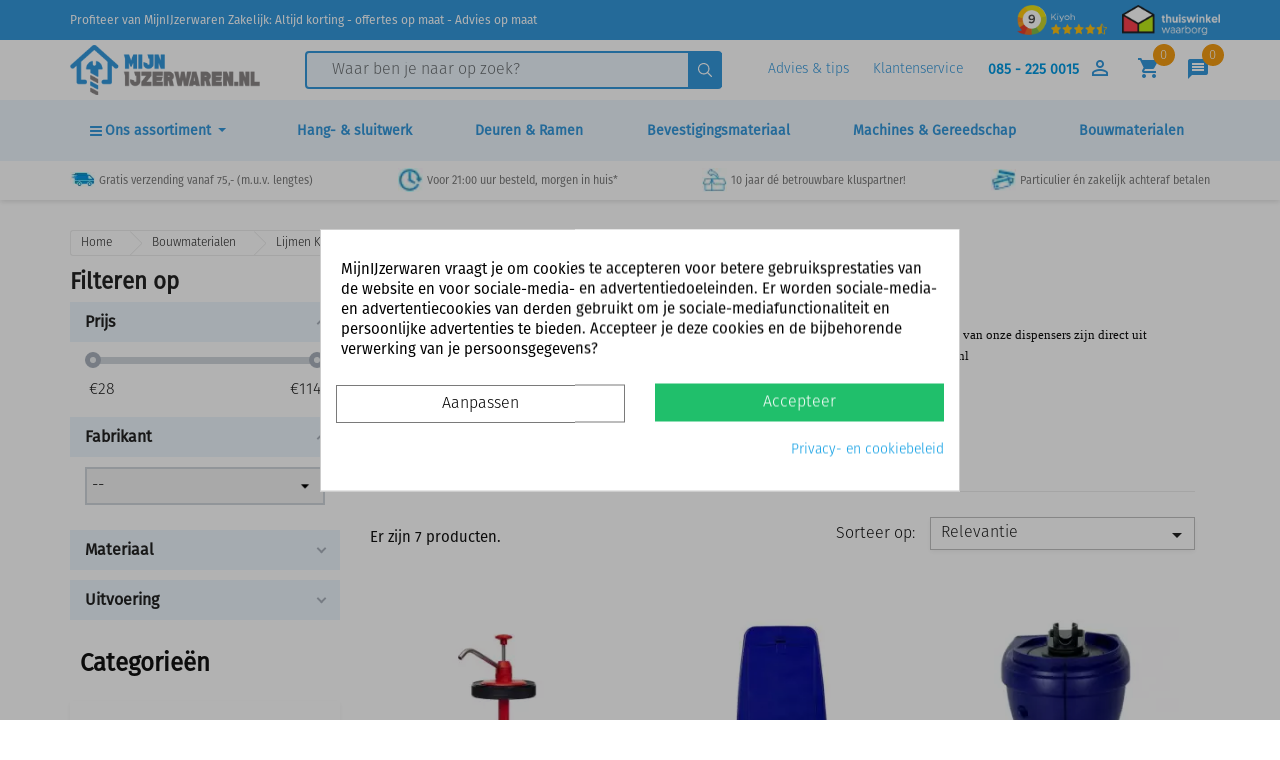

--- FILE ---
content_type: text/html; charset=utf-8
request_url: https://www.mijnijzerwaren.nl/2967-pompdispenser
body_size: 92275
content:
<!doctype html>
<html lang="nl">

  <head>
    
      
  <meta charset="utf-8">


  <meta http-equiv="x-ua-compatible" content="ie=edge">



             <title>Pompdispenser kopen? | MijnIJzerwaren.nl</title>
    
                            <meta name="description" content="Snel een pompdispenser nodig? MijnIJzerwaren heeft een breed assortiment dispensers supersnel leverbaar! Wand- en pompdispensers!">
                  
          <meta name="keywords" content="Pompdispenser">
      
  <meta name="robots" content="all" />
        <link rel="canonical" href="https://www.mijnijzerwaren.nl/2967-pompdispenser">
    <meta name="google-site-verification" content="YCCZorwrfVRccL_1tKPJjMAQNKNHYiiEDxn20cbgwvY" />
  
        



  <meta name="viewport" content="width=device-width, initial-scale=1">



  <link rel="icon" type="image/vnd.microsoft.icon" href="https://www.mijnijzerwaren.nl/img/favicon.ico?1579787200">
  <link rel="shortcut icon" type="image/x-icon" href="https://www.mijnijzerwaren.nl/img/favicon.ico?1579787200">



    <link rel="stylesheet" href="/themes/classic/assets/fontawesome/css/all.css" type="text/css">
  <link rel="stylesheet" type="text/css" href="/themes/classic/assets/css/slick.css"/>
  <link rel="stylesheet" href="/themes/classic/assets/css/algolia-min.css" integrity="sha256-HB49n/BZjuqiCtQQf49OdZn63XuKFaxcIHWf0HNKte8=" crossorigin="anonymous">
<link rel="stylesheet" href="/themes/classic/assets/css/custom_styles.css?v=1.64" type="text/css">


<link rel="preconnect" href="https://api.leadinfo.com">
<link rel="preconnect" href="https://collector.leadinfo.net">
<link rel="preconnect" href="https://8vvi1uf2d0-dsn.algolia.net">
<link rel="preconnect" href="https://static.criteo.net">


  	<!--Lazy loading-->
<script type="text/javascript" src="/themes/classic/assets/js/lazyload.min.js"></script>


<script>
	var lazyLoadInstance = new LazyLoad({
	    elements_selector: ".lazy"
	});
</script>
<!--End Lazy loading-->





  <script type="text/javascript">
        var add_payment_info_event_name = 0;
        var add_shipping_info_event_name = 0;
        var add_to_cart_event_name = 0;
        var af_ajax = {"path":"https:\/\/www.mijnijzerwaren.nl\/module\/amazzingfilter\/ajax?ajax=1","token":"52d33cc15bad9e02780af7b26c80ed6a"};
        var af_classes = {"load_font":"1","icon-filter":"icon-filter","u-times":"u-times","icon-eraser":"icon-eraser","icon-lock":"icon-lock","icon-unlock-alt":"icon-unlock-alt","icon-minus":"icon-minus","icon-plus":"icon-plus","icon-check":"icon-check","icon-save":"icon-save","js-product-miniature":"js-product-miniature","pagination":"pagination"};
        var af_ids = {"main":"main"};
        var af_is_modern = 1;
        var af_param_names = {"p":"page","n":"resultsPerPage"};
        var af_product_count_text = "Showing 1 - 7 of 7 items";
        var af_product_list_class = "af-product-list";
        var af_sep = {"all":{"dec":".","tho":",","range":" - ","replacements":{",":""}},"url":{"dec":".","tho":"","range":"-","replacements":[]}};
        var allow_ordering_out_of_stock_param = 0;
        var begin_checkout_event_name = 0;
        var category_name = "Pompdispenser";
        var controller_name = "category";
        var customer_login_event_name = 1;
        var customer_signup_event_name = 1;
        var email = null;
        var fname = null;
        var googletagID = "GTM-P6R32SB";
        var gtm_product_listing_event_name = 0;
        var id_category = "2967";
        var id_customer = null;
        var isPS17 = 1;
        var lname = null;
        var load_more = true;
        var orderID = 0;
        var orders_suppliers_ajax_url = "https:\/\/www.mijnijzerwaren.nl\/module\/wkmanagesuppliers\/ajax";
        var parentCategory = "Dispensers";
        var pm_crosssellingoncart = {"prefix":"#PM_CSOC","product_selection":[{"add_to_cart_url":"https:\/\/www.mijnijzerwaren.nl\/winkelmandje?add=1&id_product=51523&id_product_attribute=0","id":"51523","attributes":[],"show_price":"1","weight_unit":"kg","url":"https:\/\/www.mijnijzerwaren.nl\/handgereedschap\/51523-mijnijzerwaren-rolbandmaat-3-meter.html","canonical_url":"https:\/\/www.mijnijzerwaren.nl\/handgereedschap\/51523-mijnijzerwaren-rolbandmaat-3-meter.html","condition":"new","delivery_information":"","embedded_attributes":{"id_product":"51523","id_supplier":"0","id_manufacturer":"155","id_category_default":"22","id_shop_default":"1","on_sale":"0","online_only":"0","ecotax":"0.000000","quantity":-107,"minimal_quantity":"1","low_stock_threshold":null,"low_stock_alert":"0","price":"\u20ac 7,99","unity":"","unit_price_ratio":"0.000000","additional_shipping_cost":"0.000000","reference":"MijnIJzerwaren rolbandmaat","out_of_stock":"2","customizable":"0","uploadable_files":"0","text_fields":"0","redirect_type":"301-category","id_type_redirected":"0","available_for_order":"1","available_date":"0000-00-00","show_condition":"0","condition":"new","show_price":"1","indexed":"1","visibility":"both","is_virtual":"0","cache_default_attribute":"0","date_add":"2022-08-31 13:41:20","date_upd":"2025-11-03 15:26:19","advanced_stock_management":"0","pack_stock_type":"3","description":"<p>Compacte 3M rolbandmaat van het eigen merk MijnIJzerwaren!\u00a0<\/p>","description_short":"<p><strong>MijnIJzerwaren rolbandmaat 3M<\/strong><\/p>\n<ul style=\"list-style-type:circle;\"><li>Voorzien van riemclip, polsband en comfortabele kunststof greep.<\/li>\n<li>Lengte band: 300cm<\/li>\n<li>breedte band: 11mm<\/li>\n<li>Nauwkeurigheidsklasse : 2<\/li>\n<li>Schaal interval: 1mm<\/li>\n<\/ul>","link_rewrite":"mijnijzerwaren-rolbandmaat-3-meter","meta_description":"MijnIJzerwaren Rolbandmaat - 3 meter kopen? Altijd de beste kwaliteit en profiteer van onze scherpe prijzen. Snel thuisbezorgd!","meta_keywords":"MijnIJzerwaren Rolbandmaat - 3 meter MijnIJzerwaren Handgereedschap","meta_title":"MijnIJzerwaren Rolbandmaat - 3 meter kopen? | MijnIJzerwaren","name":"MijnIJzerwaren Rolbandmaat - 3 meter","available_now":"","available_later":"","delivery_in_stock":"1 \u00e0 2 werkdagen","delivery_out_stock":"","new":"0","id_product_attribute":"0","id_image":"51523-80129","allow_oosp":1,"category":"handgereedschap","category_name":"Handgereedschap","link":"https:\/\/www.mijnijzerwaren.nl\/handgereedschap\/51523-mijnijzerwaren-rolbandmaat-3-meter.html","attribute_price":0,"price_tax_exc":6.603306,"price_without_reduction":7.99,"reduction":0,"specific_prices":false,"quantity_all_versions":-107,"features":[{"name":"Breedte (in mm)","value":"11","id_feature":"13","position":"36"},{"name":"Meetlengte in cm","value":"300","id_feature":"64","position":"73"}],"attachments":[],"virtual":0,"pack":0,"packItems":[],"nopackprice":0,"customization_required":false,"rate":21,"tax_name":"BTW NL 21%","ecotax_rate":0,"unit_price":"","images":[{"bySize":{"small_default":{"url":"https:\/\/www.mijnijzerwaren.nl\/80129-small_default\/mijnijzerwaren-rolbandmaat-3-meter.jpg","width":98,"height":98},"cart_default":{"url":"https:\/\/www.mijnijzerwaren.nl\/80129-cart_default\/mijnijzerwaren-rolbandmaat-3-meter.jpg","width":125,"height":125},"home_default":{"url":"https:\/\/www.mijnijzerwaren.nl\/80129-home_default\/mijnijzerwaren-rolbandmaat-3-meter.jpg","width":250,"height":250},"medium_default":{"url":"https:\/\/www.mijnijzerwaren.nl\/80129-medium_default\/mijnijzerwaren-rolbandmaat-3-meter.jpg","width":452,"height":452},"large_default":{"url":"https:\/\/www.mijnijzerwaren.nl\/80129-large_default\/mijnijzerwaren-rolbandmaat-3-meter.jpg","width":800,"height":800}},"small":{"url":"https:\/\/www.mijnijzerwaren.nl\/80129-small_default\/mijnijzerwaren-rolbandmaat-3-meter.jpg","width":98,"height":98},"medium":{"url":"https:\/\/www.mijnijzerwaren.nl\/80129-home_default\/mijnijzerwaren-rolbandmaat-3-meter.jpg","width":250,"height":250},"large":{"url":"https:\/\/www.mijnijzerwaren.nl\/80129-large_default\/mijnijzerwaren-rolbandmaat-3-meter.jpg","width":800,"height":800},"legend":"","id_image":"80129","cover":"1","position":"1","associatedVariants":[]},{"bySize":{"small_default":{"url":"https:\/\/www.mijnijzerwaren.nl\/80130-small_default\/mijnijzerwaren-rolbandmaat-3-meter.jpg","width":98,"height":98},"cart_default":{"url":"https:\/\/www.mijnijzerwaren.nl\/80130-cart_default\/mijnijzerwaren-rolbandmaat-3-meter.jpg","width":125,"height":125},"home_default":{"url":"https:\/\/www.mijnijzerwaren.nl\/80130-home_default\/mijnijzerwaren-rolbandmaat-3-meter.jpg","width":250,"height":250},"medium_default":{"url":"https:\/\/www.mijnijzerwaren.nl\/80130-medium_default\/mijnijzerwaren-rolbandmaat-3-meter.jpg","width":452,"height":452},"large_default":{"url":"https:\/\/www.mijnijzerwaren.nl\/80130-large_default\/mijnijzerwaren-rolbandmaat-3-meter.jpg","width":800,"height":800}},"small":{"url":"https:\/\/www.mijnijzerwaren.nl\/80130-small_default\/mijnijzerwaren-rolbandmaat-3-meter.jpg","width":98,"height":98},"medium":{"url":"https:\/\/www.mijnijzerwaren.nl\/80130-home_default\/mijnijzerwaren-rolbandmaat-3-meter.jpg","width":250,"height":250},"large":{"url":"https:\/\/www.mijnijzerwaren.nl\/80130-large_default\/mijnijzerwaren-rolbandmaat-3-meter.jpg","width":800,"height":800},"legend":"","id_image":"80130","cover":null,"position":"2","associatedVariants":[]}],"cover":{"bySize":{"small_default":{"url":"https:\/\/www.mijnijzerwaren.nl\/80129-small_default\/mijnijzerwaren-rolbandmaat-3-meter.jpg","width":98,"height":98},"cart_default":{"url":"https:\/\/www.mijnijzerwaren.nl\/80129-cart_default\/mijnijzerwaren-rolbandmaat-3-meter.jpg","width":125,"height":125},"home_default":{"url":"https:\/\/www.mijnijzerwaren.nl\/80129-home_default\/mijnijzerwaren-rolbandmaat-3-meter.jpg","width":250,"height":250},"medium_default":{"url":"https:\/\/www.mijnijzerwaren.nl\/80129-medium_default\/mijnijzerwaren-rolbandmaat-3-meter.jpg","width":452,"height":452},"large_default":{"url":"https:\/\/www.mijnijzerwaren.nl\/80129-large_default\/mijnijzerwaren-rolbandmaat-3-meter.jpg","width":800,"height":800}},"small":{"url":"https:\/\/www.mijnijzerwaren.nl\/80129-small_default\/mijnijzerwaren-rolbandmaat-3-meter.jpg","width":98,"height":98},"medium":{"url":"https:\/\/www.mijnijzerwaren.nl\/80129-home_default\/mijnijzerwaren-rolbandmaat-3-meter.jpg","width":250,"height":250},"large":{"url":"https:\/\/www.mijnijzerwaren.nl\/80129-large_default\/mijnijzerwaren-rolbandmaat-3-meter.jpg","width":800,"height":800},"legend":"","id_image":"80129","cover":"1","position":"1","associatedVariants":[]},"has_discount":false,"discount_type":null,"discount_percentage":null,"discount_percentage_absolute":null,"discount_amount":null,"discount_amount_to_display":null,"price_amount":7.99,"unit_price_full":"","show_availability":true,"availability_message":"","availability_date":null,"availability":"available"},"file_size_formatted":null,"attachments":[],"quantity_discounts":[],"reference_to_display":"MijnIJzerwaren rolbandmaat","grouped_features":{"Breedte (in mm)":{"name":"Breedte (in mm)","value":"11","id_feature":"13","position":"36"},"Meetlengte in cm":{"name":"Meetlengte in cm","value":"300","id_feature":"64","position":"73"}},"seo_availability":"https:\/\/schema.org\/PreOrder","labels":{"tax_short":"(incl. btw)","tax_long":"Inclusief BTW"},"ecotax":"0.000000","flags":[],"main_variants":[],"specific_references":null,"id_product":"51523","id_supplier":"0","id_manufacturer":"155","id_category_default":"22","id_shop_default":"1","id_tax_rules_group":"1","on_sale":"0","online_only":"0","ean13":"","upc":"","mpn":"","quantity":-107,"minimal_quantity":"1","low_stock_threshold":null,"low_stock_alert":"0","price":"\u20ac 7,99","wholesale_price":"3.830000","unity":"","unit_price_ratio":"0.000000","additional_shipping_cost":"0.000000","reference":"MijnIJzerwaren rolbandmaat","supplier_reference":"","location":"","width":"0.000000","height":"0.000000","depth":"0.000000","weight":"0.000000","out_of_stock":"2","additional_delivery_times":"2","quantity_discount":"0","customizable":"0","uploadable_files":"0","text_fields":"0","active":"1","redirect_type":"301-category","id_type_redirected":"0","available_for_order":"1","available_date":"0000-00-00","show_condition":"0","indexed":"1","visibility":"both","cache_is_pack":"0","cache_has_attachments":"0","is_virtual":"0","cache_default_attribute":"0","date_add":"2022-08-31 13:41:20","date_upd":"2025-11-03 15:26:19","advanced_stock_management":"0","pack_stock_type":"3","groothandel":"","stock_location":null,"inventory_per_box":"0","delivery_period":"Levertijd 4 tot 10 werkdagen","isbn":"","state":"1","aantal_waarde":"1","aantal_type":"Stuks","mastermate":"0","product_type":"standard","sc_hs_code":null,"sc_country_of_origin":null,"id_shop":"1","id_lang":"1","description":"<p>Compacte 3M rolbandmaat van het eigen merk MijnIJzerwaren!\u00a0<\/p>","description_short":"<p><strong>MijnIJzerwaren rolbandmaat 3M<\/strong><\/p>\n<ul style=\"list-style-type:circle;\"><li>Voorzien van riemclip, polsband en comfortabele kunststof greep.<\/li>\n<li>Lengte band: 300cm<\/li>\n<li>breedte band: 11mm<\/li>\n<li>Nauwkeurigheidsklasse : 2<\/li>\n<li>Schaal interval: 1mm<\/li>\n<\/ul>","link_rewrite":"mijnijzerwaren-rolbandmaat-3-meter","meta_description":"MijnIJzerwaren Rolbandmaat - 3 meter kopen? Altijd de beste kwaliteit en profiteer van onze scherpe prijzen. Snel thuisbezorgd!","meta_keywords":"MijnIJzerwaren Rolbandmaat - 3 meter MijnIJzerwaren Handgereedschap","meta_title":"MijnIJzerwaren Rolbandmaat - 3 meter kopen? | MijnIJzerwaren","name":"MijnIJzerwaren Rolbandmaat - 3 meter","available_now":"","available_later":"","delivery_in_stock":"1 \u00e0 2 werkdagen","delivery_out_stock":"","new":"0","id_product_attribute":"0","product_attribute_minimal_quantity":null,"id_image":"51523-80129","legend":"","manufacturer_name":"MijnIJzerwaren","category_default":"Handgereedschap","orderprice":"6.603306","allow_oosp":1,"cover_image_id":"80129","category":"handgereedschap","category_name":"Handgereedschap","link":"https:\/\/www.mijnijzerwaren.nl\/handgereedschap\/51523-mijnijzerwaren-rolbandmaat-3-meter.html","attribute_price":0,"price_tax_exc":6.603306,"price_without_reduction":7.99,"price_without_reduction_without_tax":6.603306,"reduction":0,"reduction_without_tax":0,"specific_prices":false,"quantity_all_versions":-107,"features":[{"name":"Breedte (in mm)","value":"11","id_feature":"13","position":"36"},{"name":"Meetlengte in cm","value":"300","id_feature":"64","position":"73"}],"virtual":0,"pack":0,"packItems":[],"nopackprice":0,"customization_required":false,"rate":21,"tax_name":"BTW NL 21%","ecotax_rate":0,"unit_price":0,"images":[{"bySize":{"small_default":{"url":"https:\/\/www.mijnijzerwaren.nl\/80129-small_default\/mijnijzerwaren-rolbandmaat-3-meter.jpg","width":98,"height":98},"cart_default":{"url":"https:\/\/www.mijnijzerwaren.nl\/80129-cart_default\/mijnijzerwaren-rolbandmaat-3-meter.jpg","width":125,"height":125},"home_default":{"url":"https:\/\/www.mijnijzerwaren.nl\/80129-home_default\/mijnijzerwaren-rolbandmaat-3-meter.jpg","width":250,"height":250},"medium_default":{"url":"https:\/\/www.mijnijzerwaren.nl\/80129-medium_default\/mijnijzerwaren-rolbandmaat-3-meter.jpg","width":452,"height":452},"large_default":{"url":"https:\/\/www.mijnijzerwaren.nl\/80129-large_default\/mijnijzerwaren-rolbandmaat-3-meter.jpg","width":800,"height":800}},"small":{"url":"https:\/\/www.mijnijzerwaren.nl\/80129-small_default\/mijnijzerwaren-rolbandmaat-3-meter.jpg","width":98,"height":98},"medium":{"url":"https:\/\/www.mijnijzerwaren.nl\/80129-home_default\/mijnijzerwaren-rolbandmaat-3-meter.jpg","width":250,"height":250},"large":{"url":"https:\/\/www.mijnijzerwaren.nl\/80129-large_default\/mijnijzerwaren-rolbandmaat-3-meter.jpg","width":800,"height":800},"legend":"","id_image":"80129","cover":"1","position":"1","associatedVariants":[]},{"bySize":{"small_default":{"url":"https:\/\/www.mijnijzerwaren.nl\/80130-small_default\/mijnijzerwaren-rolbandmaat-3-meter.jpg","width":98,"height":98},"cart_default":{"url":"https:\/\/www.mijnijzerwaren.nl\/80130-cart_default\/mijnijzerwaren-rolbandmaat-3-meter.jpg","width":125,"height":125},"home_default":{"url":"https:\/\/www.mijnijzerwaren.nl\/80130-home_default\/mijnijzerwaren-rolbandmaat-3-meter.jpg","width":250,"height":250},"medium_default":{"url":"https:\/\/www.mijnijzerwaren.nl\/80130-medium_default\/mijnijzerwaren-rolbandmaat-3-meter.jpg","width":452,"height":452},"large_default":{"url":"https:\/\/www.mijnijzerwaren.nl\/80130-large_default\/mijnijzerwaren-rolbandmaat-3-meter.jpg","width":800,"height":800}},"small":{"url":"https:\/\/www.mijnijzerwaren.nl\/80130-small_default\/mijnijzerwaren-rolbandmaat-3-meter.jpg","width":98,"height":98},"medium":{"url":"https:\/\/www.mijnijzerwaren.nl\/80130-home_default\/mijnijzerwaren-rolbandmaat-3-meter.jpg","width":250,"height":250},"large":{"url":"https:\/\/www.mijnijzerwaren.nl\/80130-large_default\/mijnijzerwaren-rolbandmaat-3-meter.jpg","width":800,"height":800},"legend":"","id_image":"80130","cover":null,"position":"2","associatedVariants":[]}],"default_image":{"bySize":{"small_default":{"url":"https:\/\/www.mijnijzerwaren.nl\/80129-small_default\/mijnijzerwaren-rolbandmaat-3-meter.jpg","width":98,"height":98},"cart_default":{"url":"https:\/\/www.mijnijzerwaren.nl\/80129-cart_default\/mijnijzerwaren-rolbandmaat-3-meter.jpg","width":125,"height":125},"home_default":{"url":"https:\/\/www.mijnijzerwaren.nl\/80129-home_default\/mijnijzerwaren-rolbandmaat-3-meter.jpg","width":250,"height":250},"medium_default":{"url":"https:\/\/www.mijnijzerwaren.nl\/80129-medium_default\/mijnijzerwaren-rolbandmaat-3-meter.jpg","width":452,"height":452},"large_default":{"url":"https:\/\/www.mijnijzerwaren.nl\/80129-large_default\/mijnijzerwaren-rolbandmaat-3-meter.jpg","width":800,"height":800}},"small":{"url":"https:\/\/www.mijnijzerwaren.nl\/80129-small_default\/mijnijzerwaren-rolbandmaat-3-meter.jpg","width":98,"height":98},"medium":{"url":"https:\/\/www.mijnijzerwaren.nl\/80129-home_default\/mijnijzerwaren-rolbandmaat-3-meter.jpg","width":250,"height":250},"large":{"url":"https:\/\/www.mijnijzerwaren.nl\/80129-large_default\/mijnijzerwaren-rolbandmaat-3-meter.jpg","width":800,"height":800},"legend":"","id_image":"80129","cover":"1","position":"1","associatedVariants":[]},"cover":{"bySize":{"small_default":{"url":"https:\/\/www.mijnijzerwaren.nl\/80129-small_default\/mijnijzerwaren-rolbandmaat-3-meter.jpg","width":98,"height":98},"cart_default":{"url":"https:\/\/www.mijnijzerwaren.nl\/80129-cart_default\/mijnijzerwaren-rolbandmaat-3-meter.jpg","width":125,"height":125},"home_default":{"url":"https:\/\/www.mijnijzerwaren.nl\/80129-home_default\/mijnijzerwaren-rolbandmaat-3-meter.jpg","width":250,"height":250},"medium_default":{"url":"https:\/\/www.mijnijzerwaren.nl\/80129-medium_default\/mijnijzerwaren-rolbandmaat-3-meter.jpg","width":452,"height":452},"large_default":{"url":"https:\/\/www.mijnijzerwaren.nl\/80129-large_default\/mijnijzerwaren-rolbandmaat-3-meter.jpg","width":800,"height":800}},"small":{"url":"https:\/\/www.mijnijzerwaren.nl\/80129-small_default\/mijnijzerwaren-rolbandmaat-3-meter.jpg","width":98,"height":98},"medium":{"url":"https:\/\/www.mijnijzerwaren.nl\/80129-home_default\/mijnijzerwaren-rolbandmaat-3-meter.jpg","width":250,"height":250},"large":{"url":"https:\/\/www.mijnijzerwaren.nl\/80129-large_default\/mijnijzerwaren-rolbandmaat-3-meter.jpg","width":800,"height":800},"legend":"","id_image":"80129","cover":"1","position":"1","associatedVariants":[]},"has_discount":false,"discount_type":null,"discount_percentage":null,"discount_percentage_absolute":null,"discount_amount":null,"discount_amount_to_display":null,"price_amount":7.99,"regular_price_amount":7.99,"regular_price":"\u20ac 7,99","discount_to_display":null,"unit_price_full":"","show_availability":true,"availability_message":"","availability_date":null,"availability":"available"},{"add_to_cart_url":"https:\/\/www.mijnijzerwaren.nl\/winkelmandje?add=1&id_product=11782&id_product_attribute=0","id":"11782","attributes":[],"show_price":"1","weight_unit":"kg","url":"https:\/\/www.mijnijzerwaren.nl\/logistiek\/11782-steelklem-20-30mm-zwart-set-van-2-stuks-7317275120016.html","canonical_url":"https:\/\/www.mijnijzerwaren.nl\/logistiek\/11782-steelklem-20-30mm-zwart-set-van-2-stuks-7317275120016.html","condition":"new","delivery_information":"","embedded_attributes":{"id_product":"11782","id_supplier":"0","id_manufacturer":"232","id_category_default":"2643","id_shop_default":"1","on_sale":"0","online_only":"0","ecotax":"0.000000","quantity":-210,"minimal_quantity":"1","low_stock_threshold":null,"low_stock_alert":"0","price":"\u20ac 8,29","unity":"","unit_price_ratio":"0.000000","additional_shipping_cost":"0.000000","reference":"34532","out_of_stock":"2","customizable":"0","uploadable_files":"0","text_fields":"0","redirect_type":"301-category","id_type_redirected":"0","available_for_order":"1","available_date":"0000-00-00","show_condition":"0","condition":"new","show_price":"1","indexed":"1","visibility":"both","is_virtual":"0","cache_default_attribute":"0","date_add":"2017-02-16 12:32:06","date_upd":"2026-01-07 12:17:54","advanced_stock_management":"0","pack_stock_type":"3","description":"","description_short":"<p><strong>Steelklem, set 2 met bevestigingsmateriaal voor montage aan de muur. Handig voor bijvoorbeeld het inklemmen van bezems!<\/strong><\/p>\n<p><br \/>Diameter klem 20-30 mm<br \/><br \/><\/p>","link_rewrite":"steelklem-20-30mm-zwart-set-van-2-stuks","meta_description":"Steelklem 20-30mm - Zwart - Set van 2 stuks kopen? Altijd de beste kwaliteit en profiteer van onze scherpe prijzen. Snel thuisbezorgd!","meta_keywords":"Steelklem 20-30mm - Zwart - Set van 2 stuks Toolflex Logistiek","meta_title":"Steelklem 20-30mm - Zwart - Set van 2 stuks kopen? | MijnIJzerwaren","name":"Steelklem 20-30mm - Zwart - Set van 2 stuks","available_now":"","available_later":"","delivery_in_stock":"","delivery_out_stock":"","new":"0","id_product_attribute":"0","id_image":"11782-90363","allow_oosp":1,"category":"logistiek","category_name":"Logistiek","link":"https:\/\/www.mijnijzerwaren.nl\/logistiek\/11782-steelklem-20-30mm-zwart-set-van-2-stuks-7317275120016.html","attribute_price":0,"price_tax_exc":6.85,"price_without_reduction":8.2885,"reduction":0,"specific_prices":false,"quantity_all_versions":-210,"features":[{"name":"Kleur","value":"Zwart","id_feature":"15","position":"0"},{"name":"In verpakking","value":"2 stuks","id_feature":"34","position":"67"}],"attachments":[],"virtual":0,"pack":0,"packItems":[],"nopackprice":0,"customization_required":false,"rate":21,"tax_name":"BTW NL 21%","ecotax_rate":0,"unit_price":"","images":[{"bySize":{"small_default":{"url":"https:\/\/www.mijnijzerwaren.nl\/90363-small_default\/steelklem-20-30mm-zwart-set-van-2-stuks.jpg","width":98,"height":98},"cart_default":{"url":"https:\/\/www.mijnijzerwaren.nl\/90363-cart_default\/steelklem-20-30mm-zwart-set-van-2-stuks.jpg","width":125,"height":125},"home_default":{"url":"https:\/\/www.mijnijzerwaren.nl\/90363-home_default\/steelklem-20-30mm-zwart-set-van-2-stuks.jpg","width":250,"height":250},"medium_default":{"url":"https:\/\/www.mijnijzerwaren.nl\/90363-medium_default\/steelklem-20-30mm-zwart-set-van-2-stuks.jpg","width":452,"height":452},"large_default":{"url":"https:\/\/www.mijnijzerwaren.nl\/90363-large_default\/steelklem-20-30mm-zwart-set-van-2-stuks.jpg","width":800,"height":800}},"small":{"url":"https:\/\/www.mijnijzerwaren.nl\/90363-small_default\/steelklem-20-30mm-zwart-set-van-2-stuks.jpg","width":98,"height":98},"medium":{"url":"https:\/\/www.mijnijzerwaren.nl\/90363-home_default\/steelklem-20-30mm-zwart-set-van-2-stuks.jpg","width":250,"height":250},"large":{"url":"https:\/\/www.mijnijzerwaren.nl\/90363-large_default\/steelklem-20-30mm-zwart-set-van-2-stuks.jpg","width":800,"height":800},"legend":"Steelklem 20-30mm - Zwart - Set van 2 stuks","id_image":"90363","cover":"1","position":"1","associatedVariants":[]},{"bySize":{"small_default":{"url":"https:\/\/www.mijnijzerwaren.nl\/90362-small_default\/steelklem-20-30mm-zwart-set-van-2-stuks.jpg","width":98,"height":98},"cart_default":{"url":"https:\/\/www.mijnijzerwaren.nl\/90362-cart_default\/steelklem-20-30mm-zwart-set-van-2-stuks.jpg","width":125,"height":125},"home_default":{"url":"https:\/\/www.mijnijzerwaren.nl\/90362-home_default\/steelklem-20-30mm-zwart-set-van-2-stuks.jpg","width":250,"height":250},"medium_default":{"url":"https:\/\/www.mijnijzerwaren.nl\/90362-medium_default\/steelklem-20-30mm-zwart-set-van-2-stuks.jpg","width":452,"height":452},"large_default":{"url":"https:\/\/www.mijnijzerwaren.nl\/90362-large_default\/steelklem-20-30mm-zwart-set-van-2-stuks.jpg","width":800,"height":800}},"small":{"url":"https:\/\/www.mijnijzerwaren.nl\/90362-small_default\/steelklem-20-30mm-zwart-set-van-2-stuks.jpg","width":98,"height":98},"medium":{"url":"https:\/\/www.mijnijzerwaren.nl\/90362-home_default\/steelklem-20-30mm-zwart-set-van-2-stuks.jpg","width":250,"height":250},"large":{"url":"https:\/\/www.mijnijzerwaren.nl\/90362-large_default\/steelklem-20-30mm-zwart-set-van-2-stuks.jpg","width":800,"height":800},"legend":"","id_image":"90362","cover":null,"position":"2","associatedVariants":[]},{"bySize":{"small_default":{"url":"https:\/\/www.mijnijzerwaren.nl\/90361-small_default\/steelklem-20-30mm-zwart-set-van-2-stuks.jpg","width":98,"height":98},"cart_default":{"url":"https:\/\/www.mijnijzerwaren.nl\/90361-cart_default\/steelklem-20-30mm-zwart-set-van-2-stuks.jpg","width":125,"height":125},"home_default":{"url":"https:\/\/www.mijnijzerwaren.nl\/90361-home_default\/steelklem-20-30mm-zwart-set-van-2-stuks.jpg","width":250,"height":250},"medium_default":{"url":"https:\/\/www.mijnijzerwaren.nl\/90361-medium_default\/steelklem-20-30mm-zwart-set-van-2-stuks.jpg","width":452,"height":452},"large_default":{"url":"https:\/\/www.mijnijzerwaren.nl\/90361-large_default\/steelklem-20-30mm-zwart-set-van-2-stuks.jpg","width":800,"height":800}},"small":{"url":"https:\/\/www.mijnijzerwaren.nl\/90361-small_default\/steelklem-20-30mm-zwart-set-van-2-stuks.jpg","width":98,"height":98},"medium":{"url":"https:\/\/www.mijnijzerwaren.nl\/90361-home_default\/steelklem-20-30mm-zwart-set-van-2-stuks.jpg","width":250,"height":250},"large":{"url":"https:\/\/www.mijnijzerwaren.nl\/90361-large_default\/steelklem-20-30mm-zwart-set-van-2-stuks.jpg","width":800,"height":800},"legend":"Toolflex Steelklem 20-30mm - Zwart - Set van 2 stuks","id_image":"90361","cover":null,"position":"3","associatedVariants":[]}],"cover":{"bySize":{"small_default":{"url":"https:\/\/www.mijnijzerwaren.nl\/90363-small_default\/steelklem-20-30mm-zwart-set-van-2-stuks.jpg","width":98,"height":98},"cart_default":{"url":"https:\/\/www.mijnijzerwaren.nl\/90363-cart_default\/steelklem-20-30mm-zwart-set-van-2-stuks.jpg","width":125,"height":125},"home_default":{"url":"https:\/\/www.mijnijzerwaren.nl\/90363-home_default\/steelklem-20-30mm-zwart-set-van-2-stuks.jpg","width":250,"height":250},"medium_default":{"url":"https:\/\/www.mijnijzerwaren.nl\/90363-medium_default\/steelklem-20-30mm-zwart-set-van-2-stuks.jpg","width":452,"height":452},"large_default":{"url":"https:\/\/www.mijnijzerwaren.nl\/90363-large_default\/steelklem-20-30mm-zwart-set-van-2-stuks.jpg","width":800,"height":800}},"small":{"url":"https:\/\/www.mijnijzerwaren.nl\/90363-small_default\/steelklem-20-30mm-zwart-set-van-2-stuks.jpg","width":98,"height":98},"medium":{"url":"https:\/\/www.mijnijzerwaren.nl\/90363-home_default\/steelklem-20-30mm-zwart-set-van-2-stuks.jpg","width":250,"height":250},"large":{"url":"https:\/\/www.mijnijzerwaren.nl\/90363-large_default\/steelklem-20-30mm-zwart-set-van-2-stuks.jpg","width":800,"height":800},"legend":"Steelklem 20-30mm - Zwart - Set van 2 stuks","id_image":"90363","cover":"1","position":"1","associatedVariants":[]},"has_discount":false,"discount_type":null,"discount_percentage":null,"discount_percentage_absolute":null,"discount_amount":null,"discount_amount_to_display":null,"price_amount":8.29,"unit_price_full":"","show_availability":true,"availability_message":"","availability_date":null,"availability":"available"},"file_size_formatted":null,"attachments":[],"quantity_discounts":[],"reference_to_display":"34532","grouped_features":{"Kleur":{"name":"Kleur","value":"Zwart","id_feature":"15","position":"0"},"In verpakking":{"name":"In verpakking","value":"2 stuks","id_feature":"34","position":"67"}},"seo_availability":"https:\/\/schema.org\/PreOrder","labels":{"tax_short":"(incl. btw)","tax_long":"Inclusief BTW"},"ecotax":"0.000000","flags":[],"main_variants":[],"specific_references":null,"id_product":"11782","id_supplier":"0","id_manufacturer":"232","id_category_default":"2643","id_shop_default":"1","id_tax_rules_group":"1","on_sale":"0","online_only":"0","ean13":"7317275120016","upc":"","mpn":"","quantity":-210,"minimal_quantity":"1","low_stock_threshold":null,"low_stock_alert":"0","price":"\u20ac 8,29","wholesale_price":"3.380000","unity":"","unit_price_ratio":"0.000000","additional_shipping_cost":"0.000000","reference":"34532","supplier_reference":"","location":"","width":"0.000000","height":"0.000000","depth":"0.000000","weight":"0.000000","out_of_stock":"2","additional_delivery_times":"1","quantity_discount":"0","customizable":"0","uploadable_files":"0","text_fields":"0","active":"1","redirect_type":"301-category","id_type_redirected":"0","available_for_order":"1","available_date":"0000-00-00","show_condition":"0","indexed":"1","visibility":"both","cache_is_pack":"0","cache_has_attachments":"0","is_virtual":"0","cache_default_attribute":"0","date_add":"2017-02-16 12:32:06","date_upd":"2026-01-07 12:17:54","advanced_stock_management":"0","pack_stock_type":"3","groothandel":"145704033","stock_location":null,"inventory_per_box":"1","delivery_period":"Levertijd 4 tot 10 werkdagen","isbn":"","state":"1","aantal_waarde":"1","aantal_type":"Set","mastermate":"1","product_type":"standard","sc_hs_code":null,"sc_country_of_origin":null,"id_shop":"1","id_lang":"1","description":"","description_short":"<p><strong>Steelklem, set 2 met bevestigingsmateriaal voor montage aan de muur. Handig voor bijvoorbeeld het inklemmen van bezems!<\/strong><\/p>\n<p><br \/>Diameter klem 20-30 mm<br \/><br \/><\/p>","link_rewrite":"steelklem-20-30mm-zwart-set-van-2-stuks","meta_description":"Steelklem 20-30mm - Zwart - Set van 2 stuks kopen? Altijd de beste kwaliteit en profiteer van onze scherpe prijzen. Snel thuisbezorgd!","meta_keywords":"Steelklem 20-30mm - Zwart - Set van 2 stuks Toolflex Logistiek","meta_title":"Steelklem 20-30mm - Zwart - Set van 2 stuks kopen? | MijnIJzerwaren","name":"Steelklem 20-30mm - Zwart - Set van 2 stuks","available_now":"","available_later":"","delivery_in_stock":"","delivery_out_stock":"","new":"0","id_product_attribute":"0","product_attribute_minimal_quantity":null,"id_image":"11782-90363","legend":null,"manufacturer_name":"Toolflex","category_default":"Logistiek","orderprice":"6.850000","allow_oosp":1,"cover_image_id":"90363","category":"logistiek","category_name":"Logistiek","link":"https:\/\/www.mijnijzerwaren.nl\/logistiek\/11782-steelklem-20-30mm-zwart-set-van-2-stuks-7317275120016.html","attribute_price":0,"price_tax_exc":6.85,"price_without_reduction":8.2885,"price_without_reduction_without_tax":6.85,"reduction":0,"reduction_without_tax":0,"specific_prices":false,"quantity_all_versions":-210,"features":[{"name":"Kleur","value":"Zwart","id_feature":"15","position":"0"},{"name":"In verpakking","value":"2 stuks","id_feature":"34","position":"67"}],"virtual":0,"pack":0,"packItems":[],"nopackprice":0,"customization_required":false,"rate":21,"tax_name":"BTW NL 21%","ecotax_rate":0,"unit_price":0,"images":[{"bySize":{"small_default":{"url":"https:\/\/www.mijnijzerwaren.nl\/90363-small_default\/steelklem-20-30mm-zwart-set-van-2-stuks.jpg","width":98,"height":98},"cart_default":{"url":"https:\/\/www.mijnijzerwaren.nl\/90363-cart_default\/steelklem-20-30mm-zwart-set-van-2-stuks.jpg","width":125,"height":125},"home_default":{"url":"https:\/\/www.mijnijzerwaren.nl\/90363-home_default\/steelklem-20-30mm-zwart-set-van-2-stuks.jpg","width":250,"height":250},"medium_default":{"url":"https:\/\/www.mijnijzerwaren.nl\/90363-medium_default\/steelklem-20-30mm-zwart-set-van-2-stuks.jpg","width":452,"height":452},"large_default":{"url":"https:\/\/www.mijnijzerwaren.nl\/90363-large_default\/steelklem-20-30mm-zwart-set-van-2-stuks.jpg","width":800,"height":800}},"small":{"url":"https:\/\/www.mijnijzerwaren.nl\/90363-small_default\/steelklem-20-30mm-zwart-set-van-2-stuks.jpg","width":98,"height":98},"medium":{"url":"https:\/\/www.mijnijzerwaren.nl\/90363-home_default\/steelklem-20-30mm-zwart-set-van-2-stuks.jpg","width":250,"height":250},"large":{"url":"https:\/\/www.mijnijzerwaren.nl\/90363-large_default\/steelklem-20-30mm-zwart-set-van-2-stuks.jpg","width":800,"height":800},"legend":"Steelklem 20-30mm - Zwart - Set van 2 stuks","id_image":"90363","cover":"1","position":"1","associatedVariants":[]},{"bySize":{"small_default":{"url":"https:\/\/www.mijnijzerwaren.nl\/90362-small_default\/steelklem-20-30mm-zwart-set-van-2-stuks.jpg","width":98,"height":98},"cart_default":{"url":"https:\/\/www.mijnijzerwaren.nl\/90362-cart_default\/steelklem-20-30mm-zwart-set-van-2-stuks.jpg","width":125,"height":125},"home_default":{"url":"https:\/\/www.mijnijzerwaren.nl\/90362-home_default\/steelklem-20-30mm-zwart-set-van-2-stuks.jpg","width":250,"height":250},"medium_default":{"url":"https:\/\/www.mijnijzerwaren.nl\/90362-medium_default\/steelklem-20-30mm-zwart-set-van-2-stuks.jpg","width":452,"height":452},"large_default":{"url":"https:\/\/www.mijnijzerwaren.nl\/90362-large_default\/steelklem-20-30mm-zwart-set-van-2-stuks.jpg","width":800,"height":800}},"small":{"url":"https:\/\/www.mijnijzerwaren.nl\/90362-small_default\/steelklem-20-30mm-zwart-set-van-2-stuks.jpg","width":98,"height":98},"medium":{"url":"https:\/\/www.mijnijzerwaren.nl\/90362-home_default\/steelklem-20-30mm-zwart-set-van-2-stuks.jpg","width":250,"height":250},"large":{"url":"https:\/\/www.mijnijzerwaren.nl\/90362-large_default\/steelklem-20-30mm-zwart-set-van-2-stuks.jpg","width":800,"height":800},"legend":"","id_image":"90362","cover":null,"position":"2","associatedVariants":[]},{"bySize":{"small_default":{"url":"https:\/\/www.mijnijzerwaren.nl\/90361-small_default\/steelklem-20-30mm-zwart-set-van-2-stuks.jpg","width":98,"height":98},"cart_default":{"url":"https:\/\/www.mijnijzerwaren.nl\/90361-cart_default\/steelklem-20-30mm-zwart-set-van-2-stuks.jpg","width":125,"height":125},"home_default":{"url":"https:\/\/www.mijnijzerwaren.nl\/90361-home_default\/steelklem-20-30mm-zwart-set-van-2-stuks.jpg","width":250,"height":250},"medium_default":{"url":"https:\/\/www.mijnijzerwaren.nl\/90361-medium_default\/steelklem-20-30mm-zwart-set-van-2-stuks.jpg","width":452,"height":452},"large_default":{"url":"https:\/\/www.mijnijzerwaren.nl\/90361-large_default\/steelklem-20-30mm-zwart-set-van-2-stuks.jpg","width":800,"height":800}},"small":{"url":"https:\/\/www.mijnijzerwaren.nl\/90361-small_default\/steelklem-20-30mm-zwart-set-van-2-stuks.jpg","width":98,"height":98},"medium":{"url":"https:\/\/www.mijnijzerwaren.nl\/90361-home_default\/steelklem-20-30mm-zwart-set-van-2-stuks.jpg","width":250,"height":250},"large":{"url":"https:\/\/www.mijnijzerwaren.nl\/90361-large_default\/steelklem-20-30mm-zwart-set-van-2-stuks.jpg","width":800,"height":800},"legend":"Toolflex Steelklem 20-30mm - Zwart - Set van 2 stuks","id_image":"90361","cover":null,"position":"3","associatedVariants":[]}],"default_image":{"bySize":{"small_default":{"url":"https:\/\/www.mijnijzerwaren.nl\/90363-small_default\/steelklem-20-30mm-zwart-set-van-2-stuks.jpg","width":98,"height":98},"cart_default":{"url":"https:\/\/www.mijnijzerwaren.nl\/90363-cart_default\/steelklem-20-30mm-zwart-set-van-2-stuks.jpg","width":125,"height":125},"home_default":{"url":"https:\/\/www.mijnijzerwaren.nl\/90363-home_default\/steelklem-20-30mm-zwart-set-van-2-stuks.jpg","width":250,"height":250},"medium_default":{"url":"https:\/\/www.mijnijzerwaren.nl\/90363-medium_default\/steelklem-20-30mm-zwart-set-van-2-stuks.jpg","width":452,"height":452},"large_default":{"url":"https:\/\/www.mijnijzerwaren.nl\/90363-large_default\/steelklem-20-30mm-zwart-set-van-2-stuks.jpg","width":800,"height":800}},"small":{"url":"https:\/\/www.mijnijzerwaren.nl\/90363-small_default\/steelklem-20-30mm-zwart-set-van-2-stuks.jpg","width":98,"height":98},"medium":{"url":"https:\/\/www.mijnijzerwaren.nl\/90363-home_default\/steelklem-20-30mm-zwart-set-van-2-stuks.jpg","width":250,"height":250},"large":{"url":"https:\/\/www.mijnijzerwaren.nl\/90363-large_default\/steelklem-20-30mm-zwart-set-van-2-stuks.jpg","width":800,"height":800},"legend":"Steelklem 20-30mm - Zwart - Set van 2 stuks","id_image":"90363","cover":"1","position":"1","associatedVariants":[]},"cover":{"bySize":{"small_default":{"url":"https:\/\/www.mijnijzerwaren.nl\/90363-small_default\/steelklem-20-30mm-zwart-set-van-2-stuks.jpg","width":98,"height":98},"cart_default":{"url":"https:\/\/www.mijnijzerwaren.nl\/90363-cart_default\/steelklem-20-30mm-zwart-set-van-2-stuks.jpg","width":125,"height":125},"home_default":{"url":"https:\/\/www.mijnijzerwaren.nl\/90363-home_default\/steelklem-20-30mm-zwart-set-van-2-stuks.jpg","width":250,"height":250},"medium_default":{"url":"https:\/\/www.mijnijzerwaren.nl\/90363-medium_default\/steelklem-20-30mm-zwart-set-van-2-stuks.jpg","width":452,"height":452},"large_default":{"url":"https:\/\/www.mijnijzerwaren.nl\/90363-large_default\/steelklem-20-30mm-zwart-set-van-2-stuks.jpg","width":800,"height":800}},"small":{"url":"https:\/\/www.mijnijzerwaren.nl\/90363-small_default\/steelklem-20-30mm-zwart-set-van-2-stuks.jpg","width":98,"height":98},"medium":{"url":"https:\/\/www.mijnijzerwaren.nl\/90363-home_default\/steelklem-20-30mm-zwart-set-van-2-stuks.jpg","width":250,"height":250},"large":{"url":"https:\/\/www.mijnijzerwaren.nl\/90363-large_default\/steelklem-20-30mm-zwart-set-van-2-stuks.jpg","width":800,"height":800},"legend":"Steelklem 20-30mm - Zwart - Set van 2 stuks","id_image":"90363","cover":"1","position":"1","associatedVariants":[]},"has_discount":false,"discount_type":null,"discount_percentage":null,"discount_percentage_absolute":null,"discount_amount":null,"discount_amount_to_display":null,"price_amount":8.29,"regular_price_amount":8.29,"regular_price":"\u20ac 8,29","discount_to_display":null,"unit_price_full":"","show_availability":true,"availability_message":"","availability_date":null,"availability":"available"}],"products_quantity":3,"products_quantity_tablet":2,"products_quantity_mobile":1,"order_page_link":"https:\/\/www.mijnijzerwaren.nl\/bestelling","nbItems":2};
        var prestashop = {"cart":{"products":[],"totals":{"total":{"type":"total","label":"Totaal","amount":0,"value":"\u20ac 0,00"},"total_including_tax":{"type":"total","label":"Totaal (incl. btw)","amount":0,"value":"\u20ac 0,00"},"total_excluding_tax":{"type":"total","label":"Totaal (excl. btw)","amount":0,"value":"\u20ac 0,00"}},"subtotals":{"products":{"type":"products","label":"Subtotaal","amount":0,"value":"\u20ac 0,00"},"discounts":null,"shipping":{"type":"shipping","label":"Verzending","amount":0,"value":""},"tax":null},"products_count":0,"summary_string":"0 artikelen","vouchers":{"allowed":1,"added":[]},"discounts":[],"minimalPurchase":0,"minimalPurchaseRequired":""},"currency":{"id":1,"name":"Euro","iso_code":"EUR","iso_code_num":"978","sign":"\u20ac"},"customer":{"lastname":null,"firstname":null,"email":null,"birthday":null,"newsletter":null,"newsletter_date_add":null,"optin":null,"website":null,"company":null,"siret":null,"ape":null,"is_logged":false,"gender":{"type":null,"name":null},"addresses":[]},"language":{"name":"Nederlands (Dutch)","iso_code":"nl","locale":"nl-NL","language_code":"nl-nl","is_rtl":"0","date_format_lite":"d-m-Y","date_format_full":"d-m-Y H:i:s","id":1},"page":{"title":"","canonical":"https:\/\/www.mijnijzerwaren.nl\/2967-pompdispenser","meta":{"title":"Pompdispenser kopen? | MijnIJzerwaren.nl","description":"Snel een pompdispenser nodig? MijnIJzerwaren heeft een breed assortiment dispensers supersnel leverbaar! Wand- en pompdispensers!","keywords":"Pompdispenser","robots":"index"},"page_name":"category","body_classes":{"lang-nl":true,"lang-rtl":false,"country-NL":true,"currency-EUR":true,"layout-left-column":true,"page-category":true,"tax-display-enabled":true,"category-id-2967":true,"category-Pompdispenser":true,"category-id-parent-2966":true,"category-depth-level-6":true},"admin_notifications":[]},"shop":{"name":"MijnIJzerwaren.nl","logo":"https:\/\/www.mijnijzerwaren.nl\/img\/mijn-ijzerwaren-logo-1465980129.jpg","stores_icon":"","favicon":"https:\/\/www.mijnijzerwaren.nl\/img\/favicon.ico"},"urls":{"base_url":"https:\/\/www.mijnijzerwaren.nl\/","current_url":"https:\/\/www.mijnijzerwaren.nl\/2967-pompdispenser","shop_domain_url":"https:\/\/www.mijnijzerwaren.nl","img_ps_url":"https:\/\/www.mijnijzerwaren.nl\/img\/","img_cat_url":"https:\/\/www.mijnijzerwaren.nl\/img\/c\/","img_lang_url":"https:\/\/www.mijnijzerwaren.nl\/img\/l\/","img_prod_url":"https:\/\/www.mijnijzerwaren.nl\/img\/p\/","img_manu_url":"https:\/\/www.mijnijzerwaren.nl\/img\/m\/","img_sup_url":"https:\/\/www.mijnijzerwaren.nl\/img\/su\/","img_ship_url":"https:\/\/www.mijnijzerwaren.nl\/img\/s\/","img_store_url":"https:\/\/www.mijnijzerwaren.nl\/img\/st\/","img_col_url":"https:\/\/www.mijnijzerwaren.nl\/img\/co\/","img_url":"https:\/\/www.mijnijzerwaren.nl\/themes\/classic\/assets\/img\/","css_url":"https:\/\/www.mijnijzerwaren.nl\/themes\/classic\/assets\/css\/","js_url":"https:\/\/www.mijnijzerwaren.nl\/themes\/classic\/assets\/js\/","pic_url":"https:\/\/www.mijnijzerwaren.nl\/upload\/","pages":{"address":"https:\/\/www.mijnijzerwaren.nl\/adres","addresses":"https:\/\/www.mijnijzerwaren.nl\/adressen","authentication":"https:\/\/www.mijnijzerwaren.nl\/aanmelden","cart":"https:\/\/www.mijnijzerwaren.nl\/winkelmandje","category":"https:\/\/www.mijnijzerwaren.nl\/index.php?controller=category","cms":"https:\/\/www.mijnijzerwaren.nl\/index.php?controller=cms","contact":"https:\/\/www.mijnijzerwaren.nl\/contact-opnemen","discount":"https:\/\/www.mijnijzerwaren.nl\/korting","guest_tracking":"https:\/\/www.mijnijzerwaren.nl\/bestelling-volgen-als-gast","history":"https:\/\/www.mijnijzerwaren.nl\/besteloverzicht","identity":"https:\/\/www.mijnijzerwaren.nl\/identiteit","index":"https:\/\/www.mijnijzerwaren.nl\/","my_account":"https:\/\/www.mijnijzerwaren.nl\/mijn-account","order_confirmation":"https:\/\/www.mijnijzerwaren.nl\/order-bevestiging","order_detail":"https:\/\/www.mijnijzerwaren.nl\/index.php?controller=order-detail","order_follow":"https:\/\/www.mijnijzerwaren.nl\/bestelling-volgen","order":"https:\/\/www.mijnijzerwaren.nl\/bestelling","order_return":"https:\/\/www.mijnijzerwaren.nl\/index.php?controller=order-return","order_slip":"https:\/\/www.mijnijzerwaren.nl\/bestel-bon","pagenotfound":"https:\/\/www.mijnijzerwaren.nl\/pagina-niet-gevonden","password":"https:\/\/www.mijnijzerwaren.nl\/wachtwoord-opvragen","pdf_invoice":"https:\/\/www.mijnijzerwaren.nl\/index.php?controller=pdf-invoice","pdf_order_return":"https:\/\/www.mijnijzerwaren.nl\/index.php?controller=pdf-order-return","pdf_order_slip":"https:\/\/www.mijnijzerwaren.nl\/index.php?controller=pdf-order-slip","prices_drop":"https:\/\/www.mijnijzerwaren.nl\/aanbiedingen","product":"https:\/\/www.mijnijzerwaren.nl\/index.php?controller=product","search":"https:\/\/www.mijnijzerwaren.nl\/zoeken","sitemap":"https:\/\/www.mijnijzerwaren.nl\/sitemap","stores":"https:\/\/www.mijnijzerwaren.nl\/winkels","supplier":"https:\/\/www.mijnijzerwaren.nl\/leverancier","register":"https:\/\/www.mijnijzerwaren.nl\/aanmelden?create_account=1","order_login":"https:\/\/www.mijnijzerwaren.nl\/bestelling?login=1"},"alternative_langs":[],"theme_assets":"\/themes\/classic\/assets\/","actions":{"logout":"https:\/\/www.mijnijzerwaren.nl\/?mylogout="},"no_picture_image":{"bySize":{"small_default":{"url":"https:\/\/www.mijnijzerwaren.nl\/img\/p\/nl-default-small_default.jpg","width":98,"height":98},"cart_default":{"url":"https:\/\/www.mijnijzerwaren.nl\/img\/p\/nl-default-cart_default.jpg","width":125,"height":125},"home_default":{"url":"https:\/\/www.mijnijzerwaren.nl\/img\/p\/nl-default-home_default.jpg","width":250,"height":250},"medium_default":{"url":"https:\/\/www.mijnijzerwaren.nl\/img\/p\/nl-default-medium_default.jpg","width":452,"height":452},"large_default":{"url":"https:\/\/www.mijnijzerwaren.nl\/img\/p\/nl-default-large_default.jpg","width":800,"height":800}},"small":{"url":"https:\/\/www.mijnijzerwaren.nl\/img\/p\/nl-default-small_default.jpg","width":98,"height":98},"medium":{"url":"https:\/\/www.mijnijzerwaren.nl\/img\/p\/nl-default-home_default.jpg","width":250,"height":250},"large":{"url":"https:\/\/www.mijnijzerwaren.nl\/img\/p\/nl-default-large_default.jpg","width":800,"height":800},"legend":""}},"configuration":{"display_taxes_label":true,"display_prices_tax_incl":true,"is_catalog":false,"show_prices":true,"opt_in":{"partner":false},"quantity_discount":{"type":"discount","label":"Eenheidskorting"},"voucher_enabled":1,"return_enabled":0},"field_required":[],"breadcrumb":{"links":[{"title":"Home","url":"https:\/\/www.mijnijzerwaren.nl\/"},{"title":"Bouwmaterialen","url":"https:\/\/www.mijnijzerwaren.nl\/26-bouwmaterialen"},{"title":"Lijmen Kitten en Chemie","url":"https:\/\/www.mijnijzerwaren.nl\/21-lijmen-kitten-en-chemie"},{"title":"Chemische producten","url":"https:\/\/www.mijnijzerwaren.nl\/31-chemische-producten"},{"title":"Dispensers","url":"https:\/\/www.mijnijzerwaren.nl\/2966-dispensers"},{"title":"Pompdispenser","url":"https:\/\/www.mijnijzerwaren.nl\/2967-pompdispenser"}],"count":6},"link":{"protocol_link":"https:\/\/","protocol_content":"https:\/\/"},"time":1768646027,"static_token":"568ad0f69496735395974f7a4894ef54","token":"df1c1e07cb0c1d874abbc94e147ca498","debug":false};
        var purchase_order_event_name = 0;
        var refund_order_event_name = 0;
        var remove_from_cart_event_name = 1;
        var search_product_event_name = 0;
        var search_url = "https:\/\/www.mijnijzerwaren.nl\/zoeken";
        var select_product_event_name = 1;
        var shop_name = "MijnIJzerwaren.nl";
        var show_load_more_btn = false;
        var trackingID = "";
        var view_cart_event_name = 1;
        var view_category_event_name = 0;
        var view_product_event_name = 0;
        var wkCurrencyCode = "EUR";
        var wkStaticToken = "f598819ebd1e7de91a65d89767d3f107";
        var wk_gtm_controller_link = "https:\/\/www.mijnijzerwaren.nl\/module\/wkgoogletagmanager\/googleTagManager";
        var wk_opc_enabled = 0;
        var wk_signup_gtm_email = "";
      </script>

<script src="https://cdnjs.cloudflare.com/polyfill/v3/polyfill.min.js?features=default%2CArray.prototype.find%2CArray.prototype.includes%2CPromise%2CObject.assign%2CObject.entries"></script>
<script src="/themes/classic/assets/js/algoliasearch-lite.umd.js"></script>
<script src="/themes/classic/assets/js/instantsearch.production.min.js"></script>

<script src="https://app.aiden.cx/webshop/build/aiden-embedded.min.js" async=""></script>



<script>
	
	var ALGOLIA_INSIGHTS_SRC = "https://cdn.jsdelivr.net/npm/search-insights@1.7.1";

	!function(e,a,t,n,s,i,c){e.AlgoliaAnalyticsObject=s,e[s]=e[s]||function(){
	(e[s].queue=e[s].queue||[]).push(arguments)},i=a.createElement(t),c=a.getElementsByTagName(t)[0],
	i.async=1,i.src=n,c.parentNode.insertBefore(i,c)
	}(window,document,"script",ALGOLIA_INSIGHTS_SRC,"aa");

	aa('init', {
	  appId: '8VVI1UF2D0',
	  apiKey: 'c05405b9e1c15c7aeede3dab2b1f954d',
	});
	
	

</script>


<!--Start of Belco Script-->
			
		    <script>
		        window.belcoConfig = {
		          shopId: 'npztc5TzjihHqB7xM'
		        };
		    </script>
		
	

    <script>!function (a, b) { var c = [], d = window.belcoFunction || "Belco"; window[d] || (window[d] = function (a) { if (void 0 === window[d][a]) throw new Error("Unknown method"); return window[d][a].apply(window[d], Array.prototype.slice.call(arguments, 1)) }); for (var e = ["init", "sync", "track", "page", "open", "close", "toggle", "on", "once", "off", "anonymousId", "customer", "reset", "sendMessage"], f = function (a) { return function () { var b = Array.prototype.slice.call(arguments); return b.unshift(a), c.push(b), window[d] } }, g = 0; g < e.length; g++) { var h = e[g]; window[d][h] = f(h) } window[d].load = function (c) { if (!a.getElementById("belco-js")) { var d = a.createElement(b); d.async = !0, d.id = "belco-js", d.type = "text/javascript", d.src = ("https:" === a.location.protocol ? "https://" : "http://") + "cdn.belco.io/widget.min.js", d.onload = d.onreadystatechange = function (a) { var b = this.readyState; b && "complete" != b && "loaded" != b || "function" == typeof c && c(a) }; var e = a.getElementsByTagName(b)[0]; e.parentNode.insertBefore(d, e) } }, window[d].load(function () { window.belcoConfig && window[d]("init", window.belcoConfig); while (c.length > 0) { var a = c.shift(); try { window[d].apply(window[d], a) } catch (b) { console.error(b) } } }) }(document, "script");
    </script>
 
<!--End of Belco Script-->



		<link rel="stylesheet" href="https://fonts.googleapis.com/css?family=Fira+Sans:100,100italic,200,200italic,300,300italic,400,400italic,500,500italic,600,600italic,700,700italic,800,800italic,900,900italic&amp;display=swap" media="all">
		<link rel="stylesheet" href="https://www.mijnijzerwaren.nl/themes/classic/assets/cache/theme-6f36eb940.css" media="all">
	
	
	<script src="https://www.mijnijzerwaren.nl/themes/classic/assets/cache/head-dd0530939.js" ></script>


	<script>
			var ceFrontendConfig = {"environmentMode":{"edit":false,"wpPreview":false},"is_rtl":false,"breakpoints":{"xs":0,"sm":480,"md":768,"lg":1025,"xl":1440,"xxl":1600},"version":"2.5.9","urls":{"assets":"\/modules\/creativeelements\/views\/"},"productQuickView":0,"settings":{"page":[],"general":{"elementor_enable_lightbox_in_editor":"yes"}},"post":{"id":"2967040101","title":"Pompdispenser","excerpt":""}};
		</script>
        <link rel="preload" href="/modules/creativeelements/views/lib/ceicons/fonts/ceicons.woff2?fj664s"
            as="font" type="font/woff2" crossorigin>
                <link rel="preload" href="/modules/creativeelements/views/lib/font-awesome/fonts/fontawesome-webfont.woff2?v=4.7.0"
            as="font" type="font/woff2" crossorigin>
        <!--CE-JS-->


  <style>
            div#cookiesplus-modal,
        #cookiesplus-modal > div,
        #cookiesplus-modal p {
            background-color: #FFFFFF !important;
        }
    
            #cookiesplus-modal > div,
        #cookiesplus-modal p {
            color: #000 !important;
        }
    
            #cookiesplus-modal .cookiesplus-accept {
            background-color: #20BF6B !important;
        }
    
            #cookiesplus-modal .cookiesplus-accept {
            border: 1px solid #20BF6B !important;
        }
    

            #cookiesplus-modal .cookiesplus-accept {
            color: #FFFFFF !important;
        }
    
            #cookiesplus-modal .cookiesplus-accept {
            font-size: 16px !important;
        }
    
    
            #cookiesplus-modal .cookiesplus-more-information {
            background-color: #FFFFFF !important;
        }
    
            #cookiesplus-modal .cookiesplus-more-information {
            border: 1px solid #7A7A7A !important;
        }
    
            #cookiesplus-modal .cookiesplus-more-information {
            color: #000 !important;
        }
    
            #cookiesplus-modal .cookiesplus-more-information {
            font-size: 16px !important;
        }
    
    
            #cookiesplus-modal .cookiesplus-reject {
            background-color: #FFFFFF !important;
        }
    
            #cookiesplus-modal .cookiesplus-reject {
            border: 1px solid #7A7A7A !important;
        }
    
            #cookiesplus-modal .cookiesplus-reject {
            color: #000 !important;
        }
    
            #cookiesplus-modal .cookiesplus-reject {
            font-size: 16px !important;
        }
    
    
            #cookiesplus-modal .cookiesplus-save:not([disabled]) {
            background-color: #FFFFFF !important;
        }
    
            #cookiesplus-modal .cookiesplus-save:not([disabled]) {
            border: 1px solid #7A7A7A !important;
        }
    
            #cookiesplus-modal .cookiesplus-save:not([disabled]) {
            color: #000 !important;
        }
    
            #cookiesplus-modal .cookiesplus-save {
            font-size: 16px !important;
        }
    
    
    
    #cookiesplus-tab {
                                    bottom: 0;
                left: 0;
                    
        
            }
</style>
<script data-keepinline='true'>
    window.dataLayer = window.dataLayer || [];
    function gtag() { dataLayer.push(arguments); }

    gtag('consent', 'default', {
        'ad_storage' : 'denied',
                'ad_user_data' : 'denied',
        'ad_personalization' : 'denied',
        'analytics_storage' : 'denied',
        'functionality_storage' : 'denied',
        'personalization_storage' : 'denied',
        'security_storage' : 'denied',
        'wait_for_update' : 1000
    });

    gtag('set', 'url_passthrough', false);
    gtag('set', 'ads_data_redaction', true);
</script>
<!-- Global site tag (gtag.js) - Google Analytics -->
<script async src='https://www.googletagmanager.com/gtag/js?id=G-P181EGDHLB' data-keepinline></script>
<script data-keepinline>
    
    window.dataLayer = window.dataLayer || [];
    function gtag(){dataLayer.push(arguments);}
    gtag('js', new Date());
    
</script>
<style type="text/css">.af_pl_wrapper .pagination{display:none;}@media(max-width:767px){#amazzing_filter{position:fixed;opacity:0;}}</style><script type="text/javascript">
    var quotesCartEmpty  = "Jouw offerte winkelwagen is leeg";
    var quotesCart  = "https://www.mijnijzerwaren.nl/offerte-winkelwagen";
    var catalogMode  = "0";
    var mainCmsPage  = "0";
    var messagingEnabled  = "1";
    var minQuantityProduct  = "0";
    var confirmReplaceAttachment = "Weet je zeker dat je het huidige bestand wil vervangen?";
    var attachmentLinkName = "Bijlage";
    var ga_enabled = 0;
    var MINIMAL_QUOTE_TOTAL_AMOUNT = 1;
</script>





  <script src="//widget.thuiswinkel.org/script.js?id=MzIyOC0x"></script>

  

    <!-- Leadinfo tracking code -->
    <script> (function(l,e,a,d,i,n,f,o){if(!l[i]){l.GlobalLeadinfoNamespace=l.GlobalLeadinfoNamespace||[];
    l.GlobalLeadinfoNamespace.push(i);l[i]=function(){(l[i].q=l[i].q||[]).push(arguments)};l[i].t=l[i].t||n;
    l[i].q=l[i].q||[];o=e.createElement(a);f=e.getElementsByTagName(a)[0];o.async=1;o.src=d;f.parentNode.insertBefore(o,f);}
    }(window,document,"script","https://cdn.leadinfo.net/ping.js","leadinfo","LI-5DF0E770E85DD")); </script>

  

    
  </head>

  <body id="category" class="lang-nl country-nl currency-eur layout-left-column page-category tax-display-enabled category-id-2967 category-pompdispenser category-id-parent-2966 category-depth-level-6 elementor-page elementor-page-2967040101">
    <!-- Google Tag Manager (noscript) -->
    <noscript><iframe src="https://www.googletagmanager.com/ns.html?id=GTM-P6R32SB"
    height="0" width="0" style="display:none;visibility:hidden"></iframe></noscript>
    <!-- End Google Tag Manager (noscript) --> 

    
      
    

    <main>
      
              

      <header id="header">
        
          	



   <div class="header-promo hidden-xs">
    <div class="container">
      <div class="row">
        <div class="col-xs-12 col-sm-8">
          <a href="https://www.mijnijzerwaren.nl/content/47-zakelijk"><span>Profiteer van MijnIJzerwaren Zakelijk: Altijd korting - offertes op maat - Advies op maat</span></a>
        </div>
        <div class="col-xs-12 col-sm-4 logos">

           <a target="_blank" href="https://www.kiyoh.com/reviews/1043473/mijnijzerwaren">
            <img class="thuiswinkel-kiyoh" src="/themes/classic/assets/img/kiyoh.png">
           </a>
           <a href="https://www.thuiswinkel.org/leden/mijnijzerwaren.nl/certificaat" target="_blank">
              <img alt="Thuiswinkel.org popup logo" class="tww_popup__image" src="/themes/classic/assets/img/popup-color-h.png">
            </a>
        </div>
      </div>
    </div>
  </div>
  <nav class="header-nav">
    <div class="container">
      
      <div class="row res-index">
        
        <div class="col-lg-7 col-md-8 col-xs-12">
          <div class="logo-search ">
            <div  id="_desktop_logo">
              <a href="https://www.mijnijzerwaren.nl/">
                <img class="logo img-responsive" src="https://www.mijnijzerwaren.nl/img/mijn-ijzerwaren-logo-1465980129.jpg" alt="MijnIJzerwaren.nl">
              </a>
            </div>
            
            <div id="algolia-search"></div>
          </div>
          <div class="display_nav_1">
            
          </div>
        </div>
        <div class="col-lg-5 col-md-6 right-nav display_nav_1">
            <ul class="extra-menu">
              <li><a href="/content/70-advies-en-tips">Advies & tips</a></li>
              <li><a href="/content/8-klantenservice">Klantenservice</a></li>
            </ul>
            <div id="_desktop_contact_link">
  <div id="contact-link">
                          <a href="tel:085 - 225 0015">
          <span>085 - 225 0015</span>
        </a>
            </div>
</div><div id="_desktop_user_info">
  <div class="user-info">
          <a
        href="https://www.mijnijzerwaren.nl/mijn-account"
        title="Login"
        rel="nofollow"
      >
        <i class="material-icons">&#xE7FF;</i>
              </a>
      </div>
</div>
<div id="_desktop_cart">
  <div class="blockcart cart-preview inactive" data-refresh-url="//www.mijnijzerwaren.nl/module/ps_shoppingcart/ajax">
    <div class="header">
              <span class="hidden-sm-down">Winkelwagen</span>
        <i class="material-icons shopping-cart">shopping_cart</i>
        <span class="cart-products-count">0</span>
          </div>
  </div>
</div>
<!-- MODULE Quotes cart -->
<script type="text/javascript">
    var quotesCartTop = true;
</script>

<div class="afqQuotesCartOver">
	<div id="quotesCart">
		<div class="quotes_cart">
            <a href="https://www.mijnijzerwaren.nl/offerte-winkelwagen" rel="nofollow" id="quotes-cart-link">
				<i class="material-icons">message</i>				<span class="hidden-sm-down">Offertes</span>
				 (<span class="ajax_quote_quantity">0</span>)
			</a>
			<div id="box-body" class="quotes_cart_block" style="display:none;">
				<div class="block_content">
					<div id="quoteProductList">
						<div class="product-list-content unvisible">
							<dl id="quotes-products" class="products">
															</dl>
															<div class="quotes-cart-prices">
									<div class="row">
										<span class="col-xs-12 col-lg-6 text-center">Totaal:</span>
										<span class="quotes-cart-total col-xs-12 col-lg-6 text-center">
																					</span>
									</div>
								</div>
													</div>
						<div class="alert product-list-empty">
							Geen producten om een offerte mee aan te vragen
						</div>
					</div>

					<div class="quoteCartButtons">
												<a class="button_order_cart btn btn-default button button-small" href="https://www.mijnijzerwaren.nl/offerte-winkelwagen" title="Bekijk lijst" rel="nofollow">
							<span>Bekijk lijst</span>
						</a>
					</div>
											<div class="quoteCartButtons">
							<a id="submit_quote2order" class="button_order_cart btn btn-default button button-small" href="#" title="Zet om naar winkelwagen" rel="nofollow">
								<span>Zet om naar winkelwagen</span>
							</a>
						</div>
									</div>
			</div>
		</div>
	</div>
</div>
<!-- /MODULE Quotes cart -->
        </div>

        
      </div>
    </div>
  </nav>



  <div class="header-top">
    <div class="container">
       <div class="row">
        <div class="col-sm-12 position-static">
          
          <div class="logos visible-xs">
            <a target="_blank" href="https://www.kiyoh.com/reviews/1043473/mijnijzerwaren">
              <img class="thuiswinkel-kiyoh" src="/themes/classic/assets/img/kiyoh.svg">
             </a>
             <a href="https://www.thuiswinkel.org/leden/mijnijzerwaren.nl/certificaat" target="_blank">
                <img alt="Thuiswinkel.org popup logo" class="tww_popup__image" src="https://widget.thuiswinkel-cdn.org/images/script/B2C/popup-color-h.svg">
              </a>
          </div>
          <div class="clearfix"></div>
        </div>
      </div>
                      <div class="ets_mm_megamenu 
        layout_layout1 
         show_icon_in_mobile 
          
        transition_fade   
        transition_floating 
         
        sticky_disabled 
         
        ets-dir-ltr        hook-default        single_layout         disable_sticky_mobile          click_open_submenu        "
        data-bggray="bg_gray"
        >
        <div class="ets_mm_megamenu_content">
            <div class="container">
                <div class="ets_mm_megamenu_content_content">
                    <div class="ybc-menu-toggle ybc-menu-btn closed">
                        <span class="ybc-menu-button-toggle_icon">
                            <i class="icon-bar"></i>
                            <i class="icon-bar"></i>
                            <i class="icon-bar"></i>
                        </span>
                        Menu
                    </div>
                        <ul class="mm_menus_ul  ">
        <li class="close_menu">
            <div class="pull-left">
                <span class="mm_menus_back">
                    <i class="icon-bar"></i>
                    <i class="icon-bar"></i>
                    <i class="icon-bar"></i>
                </span>
                Menu
            </div>
            <div class="pull-right">
                <span class="mm_menus_back_icon"></span>
                Terug
            </div>
        </li>
                    <li class="mm_menus_li mm_menus_li_tab mm_no_border mm_sub_align_full mm_has_sub click_open_submenu"
                style="width: 190px">
                <a class="ets_mm_url"                         href="#"
                        style="color:#3498db;background-color:#ecf5fc;font-size:14px;">
                    <span class="mm_menu_content_title">
                                                    <i class="fa fa-bars"></i>
                                                Ons assortiment
                        <span class="mm_arrow"></span>                                            </span>
                </a>
                                                            <span class="arrow closed"></span>
                                                                                                <ul class="mm_columns_ul mm_columns_ul_tab "
                            style="width:100%; font-size:14px;">
                                                            <li class="mm_tabs_li open menu_ver_alway_open_first mm_tabs_has_content   ver_alway_hide">
                                    <div class="mm_tab_li_content closed"
                                         style="width: 220px">
                                        <span class="mm_tab_name mm_tab_toggle mm_tab_has_child">
                                            <span class="mm_tab_toggle_title">
                                                                                                    <a class="ets_mm_url" href="https://www.mijnijzerwaren.nl/20-hang-en-sluitwerk">
                                                                                                                                                            <i class="fa fa-key"></i>
                                                                                                        Hang- en sluitwerk
                                                                                                                                                        </a>
                                                                                            </span>
                                        </span>
                                    </div>
                                                                            <ul class="mm_columns_contents_ul "
                                            style=" width:calc(100% - 220px + 2px); left: 220px;right: 220px;">
                                                                                            <li class="mm_columns_li column_size_3  mm_has_sub">
                                                                                                            <ul class="mm_blocks_ul">
                                                                                                                            <li data-id-block="27"
                                                                    class="mm_blocks_li">
                                                                        
    <div class="ets_mm_block mm_block_type_category ">
        <span class="h4"  style="font-size:14px"><a href="https://www.mijnijzerwaren.nl/2332-sloten"  style="font-size:14px">Sloten</a></span>
        <div class="ets_mm_block_content">        
                                <ul class="ets_mm_categories">
                    <li >
                <a class="ets_mm_url" href="https://www.mijnijzerwaren.nl/2337-bijzetslot">Bijzetslot</a>
                            </li>
                    <li >
                <a class="ets_mm_url" href="https://www.mijnijzerwaren.nl/2866-codesloten">Codesloten</a>
                            </li>
                    <li >
                <a class="ets_mm_url" href="https://www.mijnijzerwaren.nl/4359-garagedeursloten">Garagedeursloten</a>
                            </li>
                    <li class="has-sub">
                <a class="ets_mm_url" href="https://www.mijnijzerwaren.nl/2615-hangslot">Hangslot</a>
                                    <span class="arrow closed"></span>
                        <ul class="ets_mm_categories">
                    <li >
                <a class="ets_mm_url" href="https://www.mijnijzerwaren.nl/2618-cijferslot">Cijferslot</a>
                            </li>
                    <li >
                <a class="ets_mm_url" href="https://www.mijnijzerwaren.nl/2616-hangslot-met-cilinder">Hangslot met cilinder</a>
                            </li>
                    <li >
                <a class="ets_mm_url" href="https://www.mijnijzerwaren.nl/2617-discusslot">Discusslot</a>
                            </li>
                    <li >
                <a class="ets_mm_url" href="https://www.mijnijzerwaren.nl/2621-hangslot-gelijksluitend">Hangslot gelijksluitend</a>
                            </li>
            </ul>

                            </li>
                    <li class="has-sub">
                <a class="ets_mm_url" href="https://www.mijnijzerwaren.nl/2342-insteekslot">Insteekslot</a>
                                    <span class="arrow closed"></span>
                        <ul class="ets_mm_categories">
                    <li >
                <a class="ets_mm_url" href="https://www.mijnijzerwaren.nl/2341-buitendeurslot">Buitendeurslot</a>
                            </li>
                    <li >
                <a class="ets_mm_url" href="https://www.mijnijzerwaren.nl/4355-centraalslot">Centraalslot</a>
                            </li>
                    <li >
                <a class="ets_mm_url" href="https://www.mijnijzerwaren.nl/2340-dag-en-nachtslot">Dag- en nachtslot</a>
                            </li>
                    <li >
                <a class="ets_mm_url" href="https://www.mijnijzerwaren.nl/2361-haakschootslot">Haakschootslot</a>
                            </li>
                    <li >
                <a class="ets_mm_url" href="https://www.mijnijzerwaren.nl/2343-kastslot">Kastslot</a>
                            </li>
                    <li >
                <a class="ets_mm_url" href="https://www.mijnijzerwaren.nl/2366-loopslot">Loopslot</a>
                            </li>
                    <li >
                <a class="ets_mm_url" href="https://www.mijnijzerwaren.nl/2868-paniekslot">Paniekslot</a>
                            </li>
                    <li >
                <a class="ets_mm_url" href="https://www.mijnijzerwaren.nl/2365-toilet-en-badkamerslot">Toilet- en badkamerslot</a>
                            </li>
                    <li class="has-sub">
                <a class="ets_mm_url" href="https://www.mijnijzerwaren.nl/2339-smaldeurslot">Smaldeurslot</a>
                                    <span class="arrow closed"></span>
                        <ul class="ets_mm_categories">
                    <li >
                <a class="ets_mm_url" href="https://www.mijnijzerwaren.nl/2422-smal-dag-en-nachtslot">Smal dag- en nachtslot</a>
                            </li>
                    <li >
                <a class="ets_mm_url" href="https://www.mijnijzerwaren.nl/2423-smal-kastslot">Smal kastslot</a>
                            </li>
                    <li >
                <a class="ets_mm_url" href="https://www.mijnijzerwaren.nl/4353-smal-loopslot">Smal loopslot</a>
                            </li>
                    <li >
                <a class="ets_mm_url" href="https://www.mijnijzerwaren.nl/4351-smal-paniekslot">Smal paniekslot</a>
                            </li>
            </ul>

                            </li>
            </ul>

                            </li>
                    <li class="has-sub">
                <a class="ets_mm_url" href="https://www.mijnijzerwaren.nl/2339-smaldeurslot">Smaldeurslot</a>
                                    <span class="arrow closed"></span>
                        <ul class="ets_mm_categories">
                    <li >
                <a class="ets_mm_url" href="https://www.mijnijzerwaren.nl/2422-smal-dag-en-nachtslot">Smal dag- en nachtslot</a>
                            </li>
                    <li >
                <a class="ets_mm_url" href="https://www.mijnijzerwaren.nl/2423-smal-kastslot">Smal kastslot</a>
                            </li>
                    <li >
                <a class="ets_mm_url" href="https://www.mijnijzerwaren.nl/4353-smal-loopslot">Smal loopslot</a>
                            </li>
                    <li >
                <a class="ets_mm_url" href="https://www.mijnijzerwaren.nl/4351-smal-paniekslot">Smal paniekslot</a>
                            </li>
            </ul>

                            </li>
                    <li >
                <a class="ets_mm_url" href="https://www.mijnijzerwaren.nl/5384-meubelsloten">Meubelsloten</a>
                            </li>
                    <li class="has-sub">
                <a class="ets_mm_url" href="https://www.mijnijzerwaren.nl/2344-oplegslot">Oplegslot</a>
                                    <span class="arrow closed"></span>
                        <ul class="ets_mm_categories">
                    <li >
                <a class="ets_mm_url" href="https://www.mijnijzerwaren.nl/4358-elektrisch-oplegslot">Elektrisch oplegslot</a>
                            </li>
                    <li >
                <a class="ets_mm_url" href="https://www.mijnijzerwaren.nl/3690-oplegslot-met-losse-buitencilinder">Oplegslot met losse buitencilinder</a>
                            </li>
                    <li >
                <a class="ets_mm_url" href="https://www.mijnijzerwaren.nl/3691-oplegslot-met-vaste-buitencilinder">Oplegslot met vaste buitencilinder</a>
                            </li>
            </ul>

                            </li>
                    <li >
                <a class="ets_mm_url" href="https://www.mijnijzerwaren.nl/2346-sluitkommen">Sluitkommen</a>
                            </li>
                    <li class="has-sub">
                <a class="ets_mm_url" href="https://www.mijnijzerwaren.nl/2347-sluitplaten">Sluitplaten</a>
                                    <span class="arrow closed"></span>
                        <ul class="ets_mm_categories">
                    <li >
                <a class="ets_mm_url" href="https://www.mijnijzerwaren.nl/4362-hoeksluitplaat">Hoeksluitplaat</a>
                            </li>
                    <li >
                <a class="ets_mm_url" href="https://www.mijnijzerwaren.nl/4363-verlengde-sluitplaat">Verlengde sluitplaat</a>
                            </li>
                    <li >
                <a class="ets_mm_url" href="https://www.mijnijzerwaren.nl/4373-vlakke-sluitplaat">Vlakke sluitplaat</a>
                            </li>
            </ul>

                            </li>
            </ul>
                    </div>
    </div>
    <div class="clearfix"></div>

                                                                </li>
                                                                                                                            <li data-id-block="28"
                                                                    class="mm_blocks_li">
                                                                        
    <div class="ets_mm_block mm_block_type_category ">
        <span class="h4"  style="font-size:14px"><a href="https://www.mijnijzerwaren.nl/3759-driepuntssluitingen"  style="font-size:14px">Meerpuntssluitingen</a></span>
        <div class="ets_mm_block_content">        
                                <ul class="ets_mm_categories">
                    <li class="has-sub">
                <a class="ets_mm_url" href="https://www.mijnijzerwaren.nl/3760-meerpuntssluiting">Meerpuntssluiting</a>
                                    <span class="arrow closed"></span>
                        <ul class="ets_mm_categories">
                    <li >
                <a class="ets_mm_url" href="https://www.mijnijzerwaren.nl/5459-buva-meerpuntssluiting">Buva meerpuntssluiting</a>
                            </li>
                    <li >
                <a class="ets_mm_url" href="https://www.mijnijzerwaren.nl/5460-fuhr-meerpuntssluiting">Fuhr meerpuntssluiting</a>
                            </li>
                    <li >
                <a class="ets_mm_url" href="https://www.mijnijzerwaren.nl/5461-gu-meerpuntssluiting">GU meerpuntssluiting</a>
                            </li>
                    <li >
                <a class="ets_mm_url" href="https://www.mijnijzerwaren.nl/5462-hmb-meerpuntssluiting">HMB meerpuntssluiting</a>
                            </li>
                    <li >
                <a class="ets_mm_url" href="https://www.mijnijzerwaren.nl/5463-kfv-meerpuntssluiting">KFV meerpuntssluiting</a>
                            </li>
                    <li >
                <a class="ets_mm_url" href="https://www.mijnijzerwaren.nl/5464-lips-meerpuntssluiting">Lips meerpuntssluiting</a>
                            </li>
                    <li >
                <a class="ets_mm_url" href="https://www.mijnijzerwaren.nl/5465-nemef-meerpuntssluiting">Nemef meerpuntssluiting</a>
                            </li>
                    <li >
                <a class="ets_mm_url" href="https://www.mijnijzerwaren.nl/5471-renovatie-meerpuntssluiting">Renovatie meerpuntssluiting</a>
                            </li>
                    <li >
                <a class="ets_mm_url" href="https://www.mijnijzerwaren.nl/5466-s2-meerpuntssluiting">S2 meerpuntssluiting</a>
                            </li>
                    <li >
                <a class="ets_mm_url" href="https://www.mijnijzerwaren.nl/5467-sobinco-meerpuntssluiting">Sobinco meerpuntssluiting</a>
                            </li>
            </ul>

                            </li>
                    <li >
                <a class="ets_mm_url" href="https://www.mijnijzerwaren.nl/3887-toebehoren-meerpuntssluiting">Toebehoren meerpuntssluiting</a>
                            </li>
            </ul>
                    </div>
    </div>
    <div class="clearfix"></div>

                                                                </li>
                                                                                                                            <li data-id-block="29"
                                                                    class="mm_blocks_li">
                                                                        
    <div class="ets_mm_block mm_block_type_category ">
        <span class="h4"  style="font-size:14px"><a href="https://www.mijnijzerwaren.nl/4268-slim-slot"  style="font-size:14px">Slimme sloten</a></span>
        <div class="ets_mm_block_content">        
                                <ul class="ets_mm_categories">
                    <li >
                <a class="ets_mm_url" href="https://www.mijnijzerwaren.nl/4357-elektrische-deuropener">Elektrische deuropener</a>
                            </li>
                    <li class="has-sub">
                <a class="ets_mm_url" href="https://www.mijnijzerwaren.nl/4268-slim-slot">Slim slot</a>
                                    <span class="arrow closed"></span>
                        <ul class="ets_mm_categories">
                    <li >
                <a class="ets_mm_url" href="https://www.mijnijzerwaren.nl/5408-abloy-zorgsloten">Abloy Zorgsloten</a>
                            </li>
                    <li >
                <a class="ets_mm_url" href="https://www.mijnijzerwaren.nl/5409-ceseasy-motorsloten">CESeasy motorsloten</a>
                            </li>
                    <li >
                <a class="ets_mm_url" href="https://www.mijnijzerwaren.nl/4421-dom-toegangscontrole">DOM Toegangscontrole</a>
                            </li>
                    <li >
                <a class="ets_mm_url" href="https://www.mijnijzerwaren.nl/4357-elektrische-deuropener">Elektrische deuropener</a>
                            </li>
                    <li >
                <a class="ets_mm_url" href="https://www.mijnijzerwaren.nl/5427-elektronische-meerpuntssluitingen">Elektronische meerpuntssluitingen</a>
                            </li>
                    <li >
                <a class="ets_mm_url" href="https://www.mijnijzerwaren.nl/4464-maasland-toegangscontrole">Maasland Toegangscontrole</a>
                            </li>
                    <li >
                <a class="ets_mm_url" href="https://www.mijnijzerwaren.nl/4979-nuki-toegangscontrole">Nuki Toegangscontrole</a>
                            </li>
                    <li >
                <a class="ets_mm_url" href="https://www.mijnijzerwaren.nl/4463-solenoid-sloten">Solenoid sloten</a>
                            </li>
                    <li >
                <a class="ets_mm_url" href="https://www.mijnijzerwaren.nl/5407-winkhaus-toegangscontrole">Winkhaus toegangscontrole</a>
                            </li>
                    <li >
                <a class="ets_mm_url" href="https://www.mijnijzerwaren.nl/3700-yale-linus-slimme-sloten">Yale Linus slimme sloten</a>
                            </li>
            </ul>

                            </li>
            </ul>
                    </div>
    </div>
    <div class="clearfix"></div>

                                                                </li>
                                                                                                                    </ul>
                                                                                                    </li>
                                                                                            <li class="mm_columns_li column_size_3  mm_has_sub">
                                                                                                            <ul class="mm_blocks_ul">
                                                                                                                            <li data-id-block="25"
                                                                    class="mm_blocks_li">
                                                                        
    <div class="ets_mm_block mm_block_type_category ">
        <span class="h4"  style="font-size:14px"><a href="https://www.mijnijzerwaren.nl/2330-cilindersloten"  style="font-size:14px">Cilindersloten</a></span>
        <div class="ets_mm_block_content">        
                                <ul class="ets_mm_categories">
                    <li class="has-sub">
                <a class="ets_mm_url" href="https://www.mijnijzerwaren.nl/3880-veiligheidscilinders-skg">Veiligheidscilinders SKG***</a>
                                    <span class="arrow closed"></span>
                        <ul class="ets_mm_categories">
                    <li >
                <a class="ets_mm_url" href="https://www.mijnijzerwaren.nl/4331-dubbele-cilinder-skg">Dubbele Cilinder SKG***</a>
                            </li>
                    <li >
                <a class="ets_mm_url" href="https://www.mijnijzerwaren.nl/4333-halve-cilinder-skg">Halve Cilinder SKG***</a>
                            </li>
                    <li >
                <a class="ets_mm_url" href="https://www.mijnijzerwaren.nl/4332-knopcilinder-skg">Knopcilinder SKG***</a>
                            </li>
            </ul>

                            </li>
                    <li class="has-sub">
                <a class="ets_mm_url" href="https://www.mijnijzerwaren.nl/2348-veiligheidscilinders-skg">Veiligheidscilinders SKG**</a>
                                    <span class="arrow closed"></span>
                        <ul class="ets_mm_categories">
                    <li >
                <a class="ets_mm_url" href="https://www.mijnijzerwaren.nl/2352-dubbele-cilinder-skg">Dubbele cilinder SKG**</a>
                            </li>
                    <li >
                <a class="ets_mm_url" href="https://www.mijnijzerwaren.nl/2351-knopcilinder-skg">Knopcilinder SKG**</a>
                            </li>
                    <li >
                <a class="ets_mm_url" href="https://www.mijnijzerwaren.nl/2353-halve-cilinder-skg">Halve cilinder SKG**</a>
                            </li>
            </ul>

                            </li>
                    <li >
                <a class="ets_mm_url" href="https://www.mijnijzerwaren.nl/3862-knopcilinders-zonder-skg-keurmerk">Knopcilinders zonder SKG keurmerk</a>
                            </li>
                    <li >
                <a class="ets_mm_url" href="https://www.mijnijzerwaren.nl/2392-profielcilinders-zonder-skg-keurmerk">Profielcilinders zonder SKG keurmerk</a>
                            </li>
                    <li >
                <a class="ets_mm_url" href="https://www.mijnijzerwaren.nl/2389-automatencilinders">Automatencilinders</a>
                            </li>
                    <li >
                <a class="ets_mm_url" href="https://www.mijnijzerwaren.nl/3755-postkastcilinders">Postkastcilinders</a>
                            </li>
            </ul>
                    </div>
    </div>
    <div class="clearfix"></div>

                                                                </li>
                                                                                                                            <li data-id-block="26"
                                                                    class="mm_blocks_li">
                                                                        
    <div class="ets_mm_block mm_block_type_category ">
        <span class="h4"  style="font-size:14px"><a href="https://www.mijnijzerwaren.nl/2442-scharnieren"  style="font-size:14px">Scharnieren</a></span>
        <div class="ets_mm_block_content">        
                                <ul class="ets_mm_categories">
                    <li >
                <a class="ets_mm_url" href="https://www.mijnijzerwaren.nl/2603-deurveerscharnieren">Deurveerscharnieren</a>
                            </li>
                    <li class="has-sub">
                <a class="ets_mm_url" href="https://www.mijnijzerwaren.nl/3232-hengen">Hengen</a>
                                    <span class="arrow closed"></span>
                        <ul class="ets_mm_categories">
                    <li >
                <a class="ets_mm_url" href="https://www.mijnijzerwaren.nl/5280-duimheng-met-bocht">Duimheng met bocht</a>
                            </li>
                    <li >
                <a class="ets_mm_url" href="https://www.mijnijzerwaren.nl/5279-hengen-met-verzet">Hengen met verzet</a>
                            </li>
                    <li >
                <a class="ets_mm_url" href="https://www.mijnijzerwaren.nl/4803-hengen-smeedijzer">Hengen smeedijzer</a>
                            </li>
                    <li class="has-sub">
                <a class="ets_mm_url" href="https://www.mijnijzerwaren.nl/3576-kruishengen">Kruishengen</a>
                                    <span class="arrow closed"></span>
                        <ul class="ets_mm_categories">
                    <li >
                <a class="ets_mm_url" href="https://www.mijnijzerwaren.nl/5281-kruishengen-licht">Kruishengen licht</a>
                            </li>
                    <li >
                <a class="ets_mm_url" href="https://www.mijnijzerwaren.nl/5282-kruishengen-zwaar">Kruishengen zwaar</a>
                            </li>
            </ul>

                            </li>
                    <li >
                <a class="ets_mm_url" href="https://www.mijnijzerwaren.nl/5283-staarthengen">Staarthengen</a>
                            </li>
                    <li >
                <a class="ets_mm_url" href="https://www.mijnijzerwaren.nl/5278-vlakke-hengen">Vlakke hengen</a>
                            </li>
            </ul>

                            </li>
                    <li >
                <a class="ets_mm_url" href="https://www.mijnijzerwaren.nl/2447-inbraakwerende-scharnieren">Inbraakwerende Scharnieren</a>
                            </li>
                    <li >
                <a class="ets_mm_url" href="https://www.mijnijzerwaren.nl/5277-plaatduimen">Plaatduimen</a>
                            </li>
                    <li >
                <a class="ets_mm_url" href="https://www.mijnijzerwaren.nl/2451-kogelscharnieren">Kogelscharnieren</a>
                            </li>
                    <li >
                <a class="ets_mm_url" href="https://www.mijnijzerwaren.nl/2448-lagerscharnier">Lagerscharnier</a>
                            </li>
                    <li class="has-sub">
                <a class="ets_mm_url" href="https://www.mijnijzerwaren.nl/2455-paumelle-scharnieren">Paumelle scharnieren</a>
                                    <span class="arrow closed"></span>
                        <ul class="ets_mm_categories">
                    <li >
                <a class="ets_mm_url" href="https://www.mijnijzerwaren.nl/2863-aanlaspaumelles">Aanlaspaumelles</a>
                            </li>
                    <li >
                <a class="ets_mm_url" href="https://www.mijnijzerwaren.nl/2443-inboorpaumelles">Inboorpaumelles</a>
                            </li>
                    <li >
                <a class="ets_mm_url" href="https://www.mijnijzerwaren.nl/2458-kogelstiftpaumelles">Kogelstiftpaumelles</a>
                            </li>
                    <li >
                <a class="ets_mm_url" href="https://www.mijnijzerwaren.nl/4348-paumelles-gerold">Paumelles gerold</a>
                            </li>
            </ul>

                            </li>
                    <li >
                <a class="ets_mm_url" href="https://www.mijnijzerwaren.nl/4529-raamscharnieren">Raamscharnieren</a>
                            </li>
                    <li >
                <a class="ets_mm_url" href="https://www.mijnijzerwaren.nl/2634-scharnieren-kastdeuren">Scharnieren kastdeuren</a>
                            </li>
                    <li >
                <a class="ets_mm_url" href="https://www.mijnijzerwaren.nl/3992-verdekte-scharnieren">Verdekte scharnieren</a>
                            </li>
            </ul>
                    </div>
    </div>
    <div class="clearfix"></div>

                                                                </li>
                                                                                                                    </ul>
                                                                                                    </li>
                                                                                            <li class="mm_columns_li column_size_3  mm_has_sub">
                                                                                                            <ul class="mm_blocks_ul">
                                                                                                                            <li data-id-block="30"
                                                                    class="mm_blocks_li">
                                                                        
    <div class="ets_mm_block mm_block_type_category ">
        <span class="h4"  style="font-size:14px"><a href="https://www.mijnijzerwaren.nl/2138-sluitwerk"  style="font-size:14px">Sluitwerk</a></span>
        <div class="ets_mm_block_content">        
                                <ul class="ets_mm_categories">
                    <li class="has-sub">
                <a class="ets_mm_url" href="https://www.mijnijzerwaren.nl/3581-deurdranger">Deurdranger</a>
                                    <span class="arrow closed"></span>
                        <ul class="ets_mm_categories">
                    <li >
                <a class="ets_mm_url" href="https://www.mijnijzerwaren.nl/3582-deurdranger-armen">Deurdranger armen</a>
                            </li>
                    <li >
                <a class="ets_mm_url" href="https://www.mijnijzerwaren.nl/4404-deurdranger-binnendeur">Deurdranger binnendeur</a>
                            </li>
                    <li >
                <a class="ets_mm_url" href="https://www.mijnijzerwaren.nl/3583-deurdranger-toebehoren">Deurdranger toebehoren</a>
                            </li>
                    <li >
                <a class="ets_mm_url" href="https://www.mijnijzerwaren.nl/5431-deurdranger-voor-buitendeur">Deurdranger voor buitendeur</a>
                            </li>
                    <li >
                <a class="ets_mm_url" href="https://www.mijnijzerwaren.nl/5432-vrijloopdeurdranger">Vrijloopdeurdranger</a>
                            </li>
            </ul>

                            </li>
                    <li class="has-sub">
                <a class="ets_mm_url" href="https://www.mijnijzerwaren.nl/2335-deurschuiven">Deurschuiven</a>
                                    <span class="arrow closed"></span>
                        <ul class="ets_mm_categories">
                    <li >
                <a class="ets_mm_url" href="https://www.mijnijzerwaren.nl/2401-deurschuif">Deurschuif</a>
                            </li>
                    <li >
                <a class="ets_mm_url" href="https://www.mijnijzerwaren.nl/3248-hangslotschuif">Hangslotschuif</a>
                            </li>
                    <li >
                <a class="ets_mm_url" href="https://www.mijnijzerwaren.nl/2894-kantschuif">Kantschuif</a>
                            </li>
                    <li >
                <a class="ets_mm_url" href="https://www.mijnijzerwaren.nl/2896-profielschuif">Profielschuif</a>
                            </li>
                    <li >
                <a class="ets_mm_url" href="https://www.mijnijzerwaren.nl/3252-rolschuif">Rolschuif</a>
                            </li>
                    <li >
                <a class="ets_mm_url" href="https://www.mijnijzerwaren.nl/3250-rolstaartschuif">Rolstaartschuif</a>
                            </li>
            </ul>

                            </li>
                    <li class="has-sub">
                <a class="ets_mm_url" href="https://www.mijnijzerwaren.nl/2556-deursluiters">Deursluiters</a>
                                    <span class="arrow closed"></span>
                        <ul class="ets_mm_categories">
                    <li >
                <a class="ets_mm_url" href="https://www.mijnijzerwaren.nl/2589-deurdichttrekker">Deurdichttrekker</a>
                            </li>
                    <li >
                <a class="ets_mm_url" href="https://www.mijnijzerwaren.nl/2606-deuropvangers">Deuropvangers</a>
                            </li>
            </ul>

                            </li>
                    <li >
                <a class="ets_mm_url" href="https://www.mijnijzerwaren.nl/2608-deurvastzetter">Deurvastzetter</a>
                            </li>
                    <li class="has-sub">
                <a class="ets_mm_url" href="https://www.mijnijzerwaren.nl/2396-espagnoletten">Espagnoletten</a>
                                    <span class="arrow closed"></span>
                        <ul class="ets_mm_categories">
                    <li >
                <a class="ets_mm_url" href="https://www.mijnijzerwaren.nl/2397-espagnolet-toebehoren">Espagnolet toebehoren</a>
                            </li>
                    <li >
                <a class="ets_mm_url" href="https://www.mijnijzerwaren.nl/2399-espagnoletslot">Espagnoletslot</a>
                            </li>
                    <li >
                <a class="ets_mm_url" href="https://www.mijnijzerwaren.nl/4801-krukespagnolet">Krukespagnolet</a>
                            </li>
                    <li >
                <a class="ets_mm_url" href="https://www.mijnijzerwaren.nl/2403-pompespagnolet">Pompespagnolet</a>
                            </li>
                    <li >
                <a class="ets_mm_url" href="https://www.mijnijzerwaren.nl/3574-raamespagnoletten">Raamespagnoletten</a>
                            </li>
            </ul>

                            </li>
                    <li class="has-sub">
                <a class="ets_mm_url" href="https://www.mijnijzerwaren.nl/2879-grendels">Grendels</a>
                                    <span class="arrow closed"></span>
                        <ul class="ets_mm_categories">
                    <li >
                <a class="ets_mm_url" href="https://www.mijnijzerwaren.nl/3238-grondgrendel">Grondgrendel</a>
                            </li>
                    <li >
                <a class="ets_mm_url" href="https://www.mijnijzerwaren.nl/2398-insteekgrendel">Insteekgrendel</a>
                            </li>
                    <li >
                <a class="ets_mm_url" href="https://www.mijnijzerwaren.nl/3245-overslaggrendel">Overslaggrendel</a>
                            </li>
                    <li >
                <a class="ets_mm_url" href="https://www.mijnijzerwaren.nl/3239-plaatgrendel">Plaatgrendel</a>
                            </li>
                    <li >
                <a class="ets_mm_url" href="https://www.mijnijzerwaren.nl/2881-profielgrendel">Profielgrendel</a>
                            </li>
                    <li >
                <a class="ets_mm_url" href="https://www.mijnijzerwaren.nl/3241-staartgrendel">Staartgrendel</a>
                            </li>
                    <li >
                <a class="ets_mm_url" href="https://www.mijnijzerwaren.nl/4367-tramklink">Tramklink</a>
                            </li>
                    <li >
                <a class="ets_mm_url" href="https://www.mijnijzerwaren.nl/3243-valgrendel">Valgrendel</a>
                            </li>
                    <li >
                <a class="ets_mm_url" href="https://www.mijnijzerwaren.nl/3242-varkenshokgrendel">Varkenshokgrendel</a>
                            </li>
            </ul>

                            </li>
                    <li >
                <a class="ets_mm_url" href="https://www.mijnijzerwaren.nl/3246-heksluiting">Heksluiting</a>
                            </li>
                    <li class="has-sub">
                <a class="ets_mm_url" href="https://www.mijnijzerwaren.nl/2882-kierstandhouders">Kierstandhouders</a>
                                    <span class="arrow closed"></span>
                        <ul class="ets_mm_categories">
                    <li >
                <a class="ets_mm_url" href="https://www.mijnijzerwaren.nl/2883-binnendraaiende-kierstandhouder">Binnendraaiende kierstandhouder</a>
                            </li>
                    <li >
                <a class="ets_mm_url" href="https://www.mijnijzerwaren.nl/2885-buitendraaiende-kierstandhouders">Buitendraaiende kierstandhouders</a>
                            </li>
            </ul>

                            </li>
                    <li >
                <a class="ets_mm_url" href="https://www.mijnijzerwaren.nl/2886-kogelsnapsloten">Kogelsnapsloten</a>
                            </li>
                    <li >
                <a class="ets_mm_url" href="https://www.mijnijzerwaren.nl/2888-magneetsnappers">Magneetsnappers</a>
                            </li>
                    <li class="has-sub">
                <a class="ets_mm_url" href="https://www.mijnijzerwaren.nl/2872-paniekbeslag">Paniekbeslag</a>
                                    <span class="arrow closed"></span>
                        <ul class="ets_mm_categories">
                    <li >
                <a class="ets_mm_url" href="https://www.mijnijzerwaren.nl/5456-paniekbeslag-onderdelen-en-accessoires">Paniekbeslag onderdelen en accessoires</a>
                            </li>
                    <li >
                <a class="ets_mm_url" href="https://www.mijnijzerwaren.nl/5454-paniekstang-enkele-deur-inbouw-voor-insteekslot">Paniekstang enkele deur inbouw voor insteekslot</a>
                            </li>
                    <li >
                <a class="ets_mm_url" href="https://www.mijnijzerwaren.nl/5453-paniekstang-enkele-deur-opbouw">Paniekstang enkele deur opbouw</a>
                            </li>
                    <li >
                <a class="ets_mm_url" href="https://www.mijnijzerwaren.nl/5455-paniekstangen-compleet-dubbele-deuren">Paniekstangen compleet dubbele deuren</a>
                            </li>
            </ul>

                            </li>
                    <li >
                <a class="ets_mm_url" href="https://www.mijnijzerwaren.nl/3585-vloerveren">Vloerveren</a>
                            </li>
            </ul>
                    </div>
    </div>
    <div class="clearfix"></div>

                                                                </li>
                                                                                                                            <li data-id-block="77"
                                                                    class="mm_blocks_li">
                                                                        
    <div class="ets_mm_block mm_block_type_category ">
        <span class="h4"  style="font-size:14px"><a href="https://www.mijnijzerwaren.nl/3748-beveiliging"  style="font-size:14px">Beveiliging</a></span>
        <div class="ets_mm_block_content">        
                                <ul class="ets_mm_categories">
                    <li class="has-sub">
                <a class="ets_mm_url" href="https://www.mijnijzerwaren.nl/3749-brandbeveiliging">Brandbeveiliging</a>
                                    <span class="arrow closed"></span>
                        <ul class="ets_mm_categories">
                    <li >
                <a class="ets_mm_url" href="https://www.mijnijzerwaren.nl/3752-blusdekens">Blusdekens</a>
                            </li>
                    <li >
                <a class="ets_mm_url" href="https://www.mijnijzerwaren.nl/3751-brandblussers">Brandblussers</a>
                            </li>
                    <li >
                <a class="ets_mm_url" href="https://www.mijnijzerwaren.nl/5394-rookmelders">Rookmelders</a>
                            </li>
            </ul>

                            </li>
                    <li class="has-sub">
                <a class="ets_mm_url" href="https://www.mijnijzerwaren.nl/2331-kluizen">Kluizen</a>
                                    <span class="arrow closed"></span>
                        <ul class="ets_mm_categories">
                    <li >
                <a class="ets_mm_url" href="https://www.mijnijzerwaren.nl/5402-afstortkluis">Afstortkluis</a>
                            </li>
                    <li >
                <a class="ets_mm_url" href="https://www.mijnijzerwaren.nl/4173-bedrijfsinrichting-de-raat">Bedrijfsinrichting de Raat</a>
                            </li>
                    <li >
                <a class="ets_mm_url" href="https://www.mijnijzerwaren.nl/3526-digitale-kluis">Digitale kluis</a>
                            </li>
                    <li >
                <a class="ets_mm_url" href="https://www.mijnijzerwaren.nl/3530-geldkisten">Geldkistje</a>
                            </li>
                    <li >
                <a class="ets_mm_url" href="https://www.mijnijzerwaren.nl/5318-kluis-accessoires">Kluis Accessoires</a>
                            </li>
                    <li >
                <a class="ets_mm_url" href="https://www.mijnijzerwaren.nl/3528-kluis-brand-braakwerend">Kluis brand- braakwerend</a>
                            </li>
                    <li >
                <a class="ets_mm_url" href="https://www.mijnijzerwaren.nl/3527-kluis-inbraakwerend">Kluis inbraakwerend</a>
                            </li>
                    <li class="has-sub">
                <a class="ets_mm_url" href="https://www.mijnijzerwaren.nl/3531-sleutelkluizen">Sleutelkluizen</a>
                                    <span class="arrow closed"></span>
                        <ul class="ets_mm_categories">
                    <li >
                <a class="ets_mm_url" href="https://www.mijnijzerwaren.nl/5319-sleutelafstortsystemen">Sleutelafstortsystemen</a>
                            </li>
                    <li >
                <a class="ets_mm_url" href="https://www.mijnijzerwaren.nl/5320-sleutelkasten">Sleutelkasten</a>
                            </li>
            </ul>

                            </li>
            </ul>

                            </li>
                    <li >
                <a class="ets_mm_url" href="https://www.mijnijzerwaren.nl/3935-slimme-beveiligingcamera-s">Slimme beveiligingcamera&#039;s</a>
                            </li>
                    <li >
                <a class="ets_mm_url" href="https://www.mijnijzerwaren.nl/5317-veiligheidsspiegels">Veiligheidsspiegels</a>
                            </li>
            </ul>
                    </div>
    </div>
    <div class="clearfix"></div>

                                                                </li>
                                                                                                                    </ul>
                                                                                                    </li>
                                                                                            <li class="mm_columns_li column_size_3  mm_has_sub">
                                                                                                            <ul class="mm_blocks_ul">
                                                                                                                            <li data-id-block="134"
                                                                    class="mm_blocks_li">
                                                                        
    <div class="ets_mm_block mm_block_type_html ">
        <span class="h4"  style="font-size:14px">Keuzehulpen:</span>
        <div class="ets_mm_block_content">        
                            In een paar vragen naar het juiste artikel! Doe de keuzehulp.
                    </div>
    </div>
    <div class="clearfix"></div>

                                                                </li>
                                                                                                                            <li data-id-block="133"
                                                                    class="mm_blocks_li">
                                                                        
    <div class="ets_mm_block mm_block_type_html ">
        <span class="h4"  style="font-size:14px">Keuzehulp meerpuntssluitingen</span>
        <div class="ets_mm_block_content">        
                            <button
  data-advisor-id="170304fd-b598-4e56-b843-bbd1daad9ca4"
  style="
    border: none;
    background: #e67e22;
    border-radius: 0.3125rem;
    padding: 0.75rem 1.25rem;
    color: #ffffff;
    font-size: inherit;
    font-weight: bold;
    cursor: pointer;
  ">
  Start de keuzehulp!
</button>
                    </div>
    </div>
    <div class="clearfix"></div>

                                                                </li>
                                                                                                                            <li data-id-block="136"
                                                                    class="mm_blocks_li">
                                                                        
    <div class="ets_mm_block mm_block_type_html ">
        <span class="h4"  style="font-size:14px">Keuzehulp deurdrangers</span>
        <div class="ets_mm_block_content">        
                            <button
  data-advisor-id="5ac0f2c5-6afa-4c21-bc29-3abbd30a867d"
  style="
    border: none;
    background: #e67e22;
    border-radius: 0.3125rem;
    padding: 0.75rem 1.25rem;
    color: #ffffff;
    font-size: inherit;
    font-weight: bold;
    cursor: pointer;
  ">
  Doe de keuzehulp!
</button>
                    </div>
    </div>
    <div class="clearfix"></div>

                                                                </li>
                                                                                                                            <li data-id-block="135"
                                                                    class="mm_blocks_li">
                                                                        
    <div class="ets_mm_block mm_block_type_html ">
        <span class="h4"  style="font-size:14px">Keuzehulp insteek- en oplegsloten</span>
        <div class="ets_mm_block_content">        
                            <button
  data-advisor-id="c6039696-1f6d-4e39-a1d4-1d8545700afa"
  style="
    border: none;
    background: #e67e22;
    border-radius: 0.3125rem;
    padding: 0.75rem 1.25rem;
    color: #ffffff;
    font-size: inherit;
    font-weight: bold;
    cursor: pointer;
  ">
  Start keuzehulp
</button>
                    </div>
    </div>
    <div class="clearfix"></div>

                                                                </li>
                                                                                                                            <li data-id-block="137"
                                                                    class="mm_blocks_li">
                                                                        
    <div class="ets_mm_block mm_block_type_html ">
        <span class="h4"  style="font-size:14px">Keuzehulp slimme sloten</span>
        <div class="ets_mm_block_content">        
                            <button
  data-advisor-id="2e938fc7-f0cc-43cd-b712-35316d090652"
  style="
    border: none;
    background: #e67e22;
    border-radius: 0.3125rem;
    padding: 0.75rem 1.25rem;
    color: #ffffff;
    font-size: inherit;
    font-weight: bold;
    cursor: pointer;
  ">
  Start de keuzehulp!
</button>
                    </div>
    </div>
    <div class="clearfix"></div>

                                                                </li>
                                                                                                                            <li data-id-block="140"
                                                                    class="mm_blocks_li">
                                                                        
    <div class="ets_mm_block mm_block_type_html ">
        <span class="h4"  style="font-size:14px">Keuzehulp paniekbeslag</span>
        <div class="ets_mm_block_content">        
                            <button
  data-advisor-id="2c23a6ec-f46e-4b13-a210-37eeea9fc394"
  style="
    border: none;
    background: #e67e22;
    border-radius: 0.25rem;
    padding: 0.75rem 1.25rem;
    color: #ffff;
    font-size: inherit;
    font-weight: bold;
    cursor: pointer;
  ">
  Begin met de keuzehulp
</button>
                    </div>
    </div>
    <div class="clearfix"></div>

                                                                </li>
                                                                                                                    </ul>
                                                                                                    </li>
                                                                                    </ul>
                                                                    </li>
                                                            <li class="mm_tabs_li mm_tabs_has_content   ver_alway_hide">
                                    <div class="mm_tab_li_content closed"
                                         style="width: 220px">
                                        <span class="mm_tab_name mm_tab_toggle mm_tab_has_child">
                                            <span class="mm_tab_toggle_title">
                                                                                                    <a class="ets_mm_url" href="https://www.mijnijzerwaren.nl/2114-bouwbeslag">
                                                                                                                                                            <i class="fa fa-home"></i>
                                                                                                        Bouwbeslag
                                                                                                                                                        </a>
                                                                                            </span>
                                        </span>
                                    </div>
                                                                            <ul class="mm_columns_contents_ul "
                                            style=" width:calc(100% - 220px + 2px); left: 220px;right: 220px;">
                                                                                            <li class="mm_columns_li column_size_3  mm_has_sub">
                                                                                                            <ul class="mm_blocks_ul">
                                                                                                                            <li data-id-block="31"
                                                                    class="mm_blocks_li">
                                                                        
    <div class="ets_mm_block mm_block_type_category ">
        <span class="h4"  style="font-size:14px"><a href="https://www.mijnijzerwaren.nl/2116-deurbeslag"  style="font-size:14px">Deurbeslag</a></span>
        <div class="ets_mm_block_content">        
                                <ul class="ets_mm_categories">
                    <li >
                <a class="ets_mm_url" href="https://www.mijnijzerwaren.nl/3605-deurbellen">Deurbellen</a>
                            </li>
                    <li class="has-sub">
                <a class="ets_mm_url" href="https://www.mijnijzerwaren.nl/2120-deurbeslag-toebehoren">Deurbeslag toebehoren</a>
                                    <span class="arrow closed"></span>
                        <ul class="ets_mm_categories">
                    <li >
                <a class="ets_mm_url" href="https://www.mijnijzerwaren.nl/4382-bevestigingsmiddelen-deurbeslag">Bevestigingsmiddelen deurbeslag</a>
                            </li>
                    <li >
                <a class="ets_mm_url" href="https://www.mijnijzerwaren.nl/2144-krukboutje">Krukboutje</a>
                            </li>
                    <li >
                <a class="ets_mm_url" href="https://www.mijnijzerwaren.nl/2143-kruklager-nylon">Kruklager nylon</a>
                            </li>
                    <li >
                <a class="ets_mm_url" href="https://www.mijnijzerwaren.nl/4383-krukstiften">Krukstiften</a>
                            </li>
                    <li >
                <a class="ets_mm_url" href="https://www.mijnijzerwaren.nl/2150-patentbout">Patentbout</a>
                            </li>
                    <li >
                <a class="ets_mm_url" href="https://www.mijnijzerwaren.nl/3687-patentbouthuls">Patentbouthuls</a>
                            </li>
                    <li >
                <a class="ets_mm_url" href="https://www.mijnijzerwaren.nl/4809-rooster-tbv-deurluik-gietijzer">Rooster tbv deurluik gietijzer</a>
                            </li>
                    <li >
                <a class="ets_mm_url" href="https://www.mijnijzerwaren.nl/2149-verloopbusje">Verloopbusje</a>
                            </li>
                    <li >
                <a class="ets_mm_url" href="https://www.mijnijzerwaren.nl/2148-wc-stift">WC stift</a>
                            </li>
                    <li >
                <a class="ets_mm_url" href="https://www.mijnijzerwaren.nl/2145-wisselstift-staal-verzinkt">Wisselstift staal verzinkt</a>
                            </li>
            </ul>

                            </li>
                    <li class="has-sub">
                <a class="ets_mm_url" href="https://www.mijnijzerwaren.nl/2121-deurgarnituren">Deurgarnituren</a>
                                    <span class="arrow closed"></span>
                        <ul class="ets_mm_categories">
                    <li class="has-sub">
                <a class="ets_mm_url" href="https://www.mijnijzerwaren.nl/4443-deurkrukken-op-rozet">Deurkrukken op rozet</a>
                                    <span class="arrow closed"></span>
                        <ul class="ets_mm_categories">
                    <li >
                <a class="ets_mm_url" href="https://www.mijnijzerwaren.nl/4343-deurkrukken-op-rozet-aluminium">Deurkrukken op rozet aluminium</a>
                            </li>
                    <li >
                <a class="ets_mm_url" href="https://www.mijnijzerwaren.nl/5405-deurkrukken-op-rozet-anastasius">Deurkrukken op rozet Anastasius</a>
                            </li>
                    <li >
                <a class="ets_mm_url" href="https://www.mijnijzerwaren.nl/5418-deurkrukken-op-rozet-antraciet-grijs">Deurkrukken op rozet antraciet grijs</a>
                            </li>
                    <li >
                <a class="ets_mm_url" href="https://www.mijnijzerwaren.nl/4824-deurkrukken-op-rozet-beton">Deurkrukken op rozet beton</a>
                            </li>
                    <li >
                <a class="ets_mm_url" href="https://www.mijnijzerwaren.nl/4971-deurkrukken-op-rozet-brons">Deurkrukken op rozet brons</a>
                            </li>
                    <li >
                <a class="ets_mm_url" href="https://www.mijnijzerwaren.nl/4825-deurkrukken-op-rozet-messing">Deurkrukken op rozet messing</a>
                            </li>
                    <li >
                <a class="ets_mm_url" href="https://www.mijnijzerwaren.nl/4964-deurkrukken-op-rozet-nikkel">Deurkrukken op rozet nikkel</a>
                            </li>
                    <li >
                <a class="ets_mm_url" href="https://www.mijnijzerwaren.nl/4410-deurkrukken-op-rozet-pvd">Deurkrukken op rozet PVD</a>
                            </li>
                    <li >
                <a class="ets_mm_url" href="https://www.mijnijzerwaren.nl/3607-deurkrukken-op-rozet-rvs">Deurkrukken op rozet rvs</a>
                            </li>
                    <li >
                <a class="ets_mm_url" href="https://www.mijnijzerwaren.nl/5417-deurkrukken-op-rozet-wit">Deurkrukken op rozet wit</a>
                            </li>
                    <li >
                <a class="ets_mm_url" href="https://www.mijnijzerwaren.nl/4965-deurkrukken-op-rozet-zwart">Deurkrukken op rozet zwart</a>
                            </li>
                    <li >
                <a class="ets_mm_url" href="https://www.mijnijzerwaren.nl/4411-deurkrukken-rozet-chroom">Deurkrukken rozet chroom</a>
                            </li>
            </ul>

                            </li>
                    <li class="has-sub">
                <a class="ets_mm_url" href="https://www.mijnijzerwaren.nl/4444-deurkrukken-op-schild">Deurkrukken op schild</a>
                                    <span class="arrow closed"></span>
                        <ul class="ets_mm_categories">
                    <li >
                <a class="ets_mm_url" href="https://www.mijnijzerwaren.nl/4870-deurkruk-op-schild-met-profielcilindergat">Deurkruk op schild met profielcilindergat</a>
                            </li>
                    <li >
                <a class="ets_mm_url" href="https://www.mijnijzerwaren.nl/4871-deurkruk-op-schild-met-sleutelgat">Deurkruk op schild met sleutelgat</a>
                            </li>
                    <li >
                <a class="ets_mm_url" href="https://www.mijnijzerwaren.nl/4868-deurkruk-op-schild-voor-loopdeur">Deurkruk op schild voor loopdeur</a>
                            </li>
                    <li >
                <a class="ets_mm_url" href="https://www.mijnijzerwaren.nl/4869-deurkruk-op-schild-voor-toilet-of-badkamerdeur">Deurkruk op schild voor toilet- of badkamerdeur</a>
                            </li>
            </ul>

                            </li>
            </ul>

                            </li>
                    <li class="has-sub">
                <a class="ets_mm_url" href="https://www.mijnijzerwaren.nl/4827-deurgarnituren-gatdeel">Deurgarnituren gatdeel</a>
                                    <span class="arrow closed"></span>
                        <ul class="ets_mm_categories">
                    <li >
                <a class="ets_mm_url" href="https://www.mijnijzerwaren.nl/4831-gatdeel-links-op-rozet">Gatdeel links op rozet</a>
                            </li>
                    <li >
                <a class="ets_mm_url" href="https://www.mijnijzerwaren.nl/3878-gatdeel-links-op-schild">Gatdeel links op schild</a>
                            </li>
                    <li >
                <a class="ets_mm_url" href="https://www.mijnijzerwaren.nl/4828-gatdeel-rechts-op-rozet">Gatdeel rechts op rozet</a>
                            </li>
                    <li >
                <a class="ets_mm_url" href="https://www.mijnijzerwaren.nl/4830-gatdeel-rechts-op-schild">Gatdeel rechts op schild</a>
                            </li>
            </ul>

                            </li>
                    <li class="has-sub">
                <a class="ets_mm_url" href="https://www.mijnijzerwaren.nl/3260-deurgrepen">Deurgrepen</a>
                                    <span class="arrow closed"></span>
                        <ul class="ets_mm_categories">
                    <li >
                <a class="ets_mm_url" href="https://www.mijnijzerwaren.nl/4791-deurgreep-gietijzer">Deurgreep gietijzer</a>
                            </li>
                    <li >
                <a class="ets_mm_url" href="https://www.mijnijzerwaren.nl/4838-deurgreep-messing">Deurgreep messing</a>
                            </li>
                    <li class="has-sub">
                <a class="ets_mm_url" href="https://www.mijnijzerwaren.nl/4531-deurgrepen-rvs">Deurgrepen rvs</a>
                                    <span class="arrow closed"></span>
                        <ul class="ets_mm_categories">
                    <li >
                <a class="ets_mm_url" href="https://www.mijnijzerwaren.nl/4535-deurgreep-doorgaand-m-schroefkop">Deurgreep doorgaand m schroefkop</a>
                            </li>
                    <li >
                <a class="ets_mm_url" href="https://www.mijnijzerwaren.nl/4533-deurgreep-doorgaand-m-sierdop">Deurgreep doorgaand m sierdop</a>
                            </li>
                    <li >
                <a class="ets_mm_url" href="https://www.mijnijzerwaren.nl/4534-deurgreep-enkelzijdig-blind">Deurgreep enkelzijdig blind</a>
                            </li>
                    <li >
                <a class="ets_mm_url" href="https://www.mijnijzerwaren.nl/4536-deurgreep-enkelzijdig-m-rozet">Deurgreep enkelzijdig m rozet</a>
                            </li>
                    <li >
                <a class="ets_mm_url" href="https://www.mijnijzerwaren.nl/4532-deurgreep-paarsgewijs-doorgaand">Deurgreep paarsgewijs doorgaand</a>
                            </li>
            </ul>

                            </li>
                    <li >
                <a class="ets_mm_url" href="https://www.mijnijzerwaren.nl/4399-kistgrepen">Kistgrepen</a>
                            </li>
            </ul>

                            </li>
                    <li >
                <a class="ets_mm_url" href="https://www.mijnijzerwaren.nl/4442-deurkloppers">Deurkloppers</a>
                            </li>
                    <li >
                <a class="ets_mm_url" href="https://www.mijnijzerwaren.nl/2428-deurknoppen">Deurknoppen</a>
                            </li>
                    <li class="has-sub">
                <a class="ets_mm_url" href="https://www.mijnijzerwaren.nl/2122-deurkrukken">Deurkrukken</a>
                                    <span class="arrow closed"></span>
                        <ul class="ets_mm_categories">
                    <li >
                <a class="ets_mm_url" href="https://www.mijnijzerwaren.nl/2153-deurkruk-aluminium">Deurkruk aluminium</a>
                            </li>
                    <li >
                <a class="ets_mm_url" href="https://www.mijnijzerwaren.nl/2152-deurkruk-gatdeel-aluminium">Deurkruk gatdeel aluminium</a>
                            </li>
                    <li >
                <a class="ets_mm_url" href="https://www.mijnijzerwaren.nl/4832-deurkruk-gatdeel-messing">Deurkruk gatdeel messing</a>
                            </li>
                    <li >
                <a class="ets_mm_url" href="https://www.mijnijzerwaren.nl/3874-deurkruk-gatdeel-rvs">Deurkruk gatdeel rvs</a>
                            </li>
                    <li >
                <a class="ets_mm_url" href="https://www.mijnijzerwaren.nl/4817-deurkruk-gietijzer">Deurkruk gietijzer</a>
                            </li>
                    <li >
                <a class="ets_mm_url" href="https://www.mijnijzerwaren.nl/4406-deurkruk-messing">Deurkruk messing</a>
                            </li>
                    <li >
                <a class="ets_mm_url" href="https://www.mijnijzerwaren.nl/3873-deurkruk-rvs">Deurkruk rvs</a>
                            </li>
                    <li >
                <a class="ets_mm_url" href="https://www.mijnijzerwaren.nl/4972-komdeurkruk-rvs">Komdeurkruk rvs</a>
                            </li>
            </ul>

                            </li>
                    <li >
                <a class="ets_mm_url" href="https://www.mijnijzerwaren.nl/3259-deuropvangbeugels">Deuropvangbeugels</a>
                            </li>
                    <li >
                <a class="ets_mm_url" href="https://www.mijnijzerwaren.nl/4445-deurplaten">Deurplaten</a>
                            </li>
                    <li class="has-sub">
                <a class="ets_mm_url" href="https://www.mijnijzerwaren.nl/2561-deurspion">Deurspion</a>
                                    <span class="arrow closed"></span>
                        <ul class="ets_mm_categories">
                    <li >
                <a class="ets_mm_url" href="https://www.mijnijzerwaren.nl/2599-deurspion-digitaal">Deurspion digitaal</a>
                            </li>
            </ul>

                            </li>
                    <li >
                <a class="ets_mm_url" href="https://www.mijnijzerwaren.nl/2558-deurstopper">Deurstopper</a>
                            </li>
                    <li >
                <a class="ets_mm_url" href="https://www.mijnijzerwaren.nl/4398-garagedeurbeslag">Garagedeurbeslag</a>
                            </li>
                    <li >
                <a class="ets_mm_url" href="https://www.mijnijzerwaren.nl/5372-huisnummers">Huisnummers</a>
                            </li>
                    <li >
                <a class="ets_mm_url" href="https://www.mijnijzerwaren.nl/2123-knopkrukken">Knopkrukken</a>
                            </li>
                    <li >
                <a class="ets_mm_url" href="https://www.mijnijzerwaren.nl/2124-knopschilden">Knopschilden</a>
                            </li>
                    <li >
                <a class="ets_mm_url" href="https://www.mijnijzerwaren.nl/2125-kortschilden">Kortschilden</a>
                            </li>
                    <li >
                <a class="ets_mm_url" href="https://www.mijnijzerwaren.nl/2126-langschilden">Langschilden</a>
                            </li>
                    <li >
                <a class="ets_mm_url" href="https://www.mijnijzerwaren.nl/3996-pictogrammen">Pictogrammen</a>
                            </li>
                    <li class="has-sub">
                <a class="ets_mm_url" href="https://www.mijnijzerwaren.nl/2127-rozetten">Rozetten</a>
                                    <span class="arrow closed"></span>
                        <ul class="ets_mm_categories">
                    <li >
                <a class="ets_mm_url" href="https://www.mijnijzerwaren.nl/2900-afdekrozetten">Afdekrozetten</a>
                            </li>
                    <li >
                <a class="ets_mm_url" href="https://www.mijnijzerwaren.nl/2167-cilinderrozetten">Cilinderrozetten</a>
                            </li>
                    <li >
                <a class="ets_mm_url" href="https://www.mijnijzerwaren.nl/3877-krukrozetten">Krukrozetten</a>
                            </li>
                    <li >
                <a class="ets_mm_url" href="https://www.mijnijzerwaren.nl/3612-sleutelrozetten">Sleutelrozetten</a>
                            </li>
                    <li >
                <a class="ets_mm_url" href="https://www.mijnijzerwaren.nl/3613-vrij-en-bezetrozetten">Vrij- en bezetrozetten</a>
                            </li>
            </ul>

                            </li>
            </ul>
                    </div>
    </div>
    <div class="clearfix"></div>

                                                                </li>
                                                                                                                    </ul>
                                                                                                    </li>
                                                                                            <li class="mm_columns_li column_size_3  mm_has_sub">
                                                                                                            <ul class="mm_blocks_ul">
                                                                                                                            <li data-id-block="32"
                                                                    class="mm_blocks_li">
                                                                        
    <div class="ets_mm_block mm_block_type_category ">
        <span class="h4"  style="font-size:14px"><a href="https://www.mijnijzerwaren.nl/2117-raambeslag"  style="font-size:14px">Raambeslag</a></span>
        <div class="ets_mm_block_content">        
                                <ul class="ets_mm_categories">
                    <li >
                <a class="ets_mm_url" href="https://www.mijnijzerwaren.nl/4001-bandoprollers">Bandoprollers</a>
                            </li>
                    <li >
                <a class="ets_mm_url" href="https://www.mijnijzerwaren.nl/4816-draaikiepbeslag">Draaikiepbeslag</a>
                            </li>
                    <li >
                <a class="ets_mm_url" href="https://www.mijnijzerwaren.nl/2584-elektrische-raamopener">Elektrische raamopener</a>
                            </li>
                    <li class="has-sub">
                <a class="ets_mm_url" href="https://www.mijnijzerwaren.nl/2136-raambeslag-toebehoren">Raambeslag toebehoren</a>
                                    <span class="arrow closed"></span>
                        <ul class="ets_mm_categories">
                    <li >
                <a class="ets_mm_url" href="https://www.mijnijzerwaren.nl/2564-axa-sleutel">Axa sleutel</a>
                            </li>
                    <li >
                <a class="ets_mm_url" href="https://www.mijnijzerwaren.nl/2563-onderlegplaat-kunststof">Onderlegplaat kunststof</a>
                            </li>
                    <li >
                <a class="ets_mm_url" href="https://www.mijnijzerwaren.nl/4400-onderlegplaat-zamac">Onderlegplaat zamac</a>
                            </li>
                    <li >
                <a class="ets_mm_url" href="https://www.mijnijzerwaren.nl/2161-sluithaak-voor-raamsluiting">Sluithaak voor raamsluiting</a>
                            </li>
                    <li >
                <a class="ets_mm_url" href="https://www.mijnijzerwaren.nl/2566-sluitkom-gelakt">Sluitkom gelakt</a>
                            </li>
                    <li >
                <a class="ets_mm_url" href="https://www.mijnijzerwaren.nl/2598-sluitkom-zamac">Sluitkom zamac</a>
                            </li>
                    <li >
                <a class="ets_mm_url" href="https://www.mijnijzerwaren.nl/2162-sluitplaat-zamac">Sluitplaat zamac</a>
                            </li>
            </ul>

                            </li>
                    <li >
                <a class="ets_mm_url" href="https://www.mijnijzerwaren.nl/3587-raamgrepen">Raamgrepen</a>
                            </li>
                    <li >
                <a class="ets_mm_url" href="https://www.mijnijzerwaren.nl/2378-raamknippen">Raamknippen</a>
                            </li>
                    <li >
                <a class="ets_mm_url" href="https://www.mijnijzerwaren.nl/4449-raamkrukken">Raamkrukken</a>
                            </li>
                    <li >
                <a class="ets_mm_url" href="https://www.mijnijzerwaren.nl/3588-raampennen">Raampennen</a>
                            </li>
                    <li >
                <a class="ets_mm_url" href="https://www.mijnijzerwaren.nl/2380-raamscharen">Raamscharen</a>
                            </li>
                    <li >
                <a class="ets_mm_url" href="https://www.mijnijzerwaren.nl/2567-raamsloten">Raamsloten</a>
                            </li>
                    <li class="has-sub">
                <a class="ets_mm_url" href="https://www.mijnijzerwaren.nl/2137-raamsluitingen">Raamsluitingen</a>
                                    <span class="arrow closed"></span>
                        <ul class="ets_mm_categories">
                    <li >
                <a class="ets_mm_url" href="https://www.mijnijzerwaren.nl/4488-raamboompjes-rvs-niet-afsluitbaar">Raamboompjes RVS niet afsluitbaar</a>
                            </li>
                    <li >
                <a class="ets_mm_url" href="https://www.mijnijzerwaren.nl/4797-raamsluiting-gietijzer">Raamsluiting gietijzer</a>
                            </li>
                    <li >
                <a class="ets_mm_url" href="https://www.mijnijzerwaren.nl/2163-raamsluiting-met-nok-aluminium">Raamsluiting met nok aluminium</a>
                            </li>
                    <li >
                <a class="ets_mm_url" href="https://www.mijnijzerwaren.nl/2425-raamsluitingen-afsluitbaar">Raamsluitingen afsluitbaar</a>
                            </li>
                    <li >
                <a class="ets_mm_url" href="https://www.mijnijzerwaren.nl/2571-raamsluitingen-afsluitbaar-skg">Raamsluitingen afsluitbaar SKG*</a>
                            </li>
            </ul>

                            </li>
                    <li class="has-sub">
                <a class="ets_mm_url" href="https://www.mijnijzerwaren.nl/2379-raamuitzetters">Raamuitzetters</a>
                                    <span class="arrow closed"></span>
                        <ul class="ets_mm_categories">
                    <li >
                <a class="ets_mm_url" href="https://www.mijnijzerwaren.nl/2575-elite-habilis-raamuitzetters">Elite &amp; Habilis raamuitzetters</a>
                            </li>
                    <li >
                <a class="ets_mm_url" href="https://www.mijnijzerwaren.nl/4796-raamuitzetter-gietijzer">Raamuitzetter gietijzer</a>
                            </li>
                    <li >
                <a class="ets_mm_url" href="https://www.mijnijzerwaren.nl/2574-raamuitzetter-niet-wegdraaibaar">Raamuitzetter niet wegdraaibaar</a>
                            </li>
                    <li >
                <a class="ets_mm_url" href="https://www.mijnijzerwaren.nl/4974-raamuitzetter-rvs">Raamuitzetter rvs</a>
                            </li>
                    <li >
                <a class="ets_mm_url" href="https://www.mijnijzerwaren.nl/2384-raamuitzetter-wegdraaibaar">Raamuitzetter wegdraaibaar</a>
                            </li>
                    <li >
                <a class="ets_mm_url" href="https://www.mijnijzerwaren.nl/2583-raamuitzetters-skg">Raamuitzetters SKG**</a>
                            </li>
                    <li >
                <a class="ets_mm_url" href="https://www.mijnijzerwaren.nl/2582-stelpen">Stelpen</a>
                            </li>
                    <li >
                <a class="ets_mm_url" href="https://www.mijnijzerwaren.nl/2578-telescopische-raamuitzetter">Telescopische raamuitzetter</a>
                            </li>
            </ul>

                            </li>
                    <li >
                <a class="ets_mm_url" href="https://www.mijnijzerwaren.nl/3262-stokhaken">Stokhaken</a>
                            </li>
                    <li >
                <a class="ets_mm_url" href="https://www.mijnijzerwaren.nl/4402-valijzers">Valijzers</a>
                            </li>
            </ul>
                    </div>
    </div>
    <div class="clearfix"></div>

                                                                </li>
                                                                                                                            <li data-id-block="33"
                                                                    class="mm_blocks_li">
                                                                        
    <div class="ets_mm_block mm_block_type_category ">
        <span class="h4"  style="font-size:14px"><a href="https://www.mijnijzerwaren.nl/2118-veiligheidsbeslag"  style="font-size:14px">Veiligheidsbeslag</a></span>
        <div class="ets_mm_block_content">        
                                <ul class="ets_mm_categories">
                    <li class="has-sub">
                <a class="ets_mm_url" href="https://www.mijnijzerwaren.nl/2129-veiligheidsdeurbeslag-skg">Veiligheidsdeurbeslag SKG</a>
                                    <span class="arrow closed"></span>
                        <ul class="ets_mm_categories">
                    <li >
                <a class="ets_mm_url" href="https://www.mijnijzerwaren.nl/3882-duwer-kruk-schild">Duwer-kruk schild</a>
                            </li>
                    <li >
                <a class="ets_mm_url" href="https://www.mijnijzerwaren.nl/2171-knop-kruk-schild">Knop-kruk schild</a>
                            </li>
                    <li >
                <a class="ets_mm_url" href="https://www.mijnijzerwaren.nl/5416-kruk-kruk-rozet">Kruk-kruk rozet</a>
                            </li>
                    <li >
                <a class="ets_mm_url" href="https://www.mijnijzerwaren.nl/3881-kruk-kruk-schild">Kruk-kruk schild</a>
                            </li>
            </ul>

                            </li>
                    <li class="has-sub">
                <a class="ets_mm_url" href="https://www.mijnijzerwaren.nl/2133-veiligheidsrozetten-skg">Veiligheidsrozetten SKG***</a>
                                    <span class="arrow closed"></span>
                        <ul class="ets_mm_categories">
                    <li >
                <a class="ets_mm_url" href="https://www.mijnijzerwaren.nl/2177-veiligheidsrozet-aluminium">Veiligheidsrozet aluminium</a>
                            </li>
                    <li >
                <a class="ets_mm_url" href="https://www.mijnijzerwaren.nl/4840-veiligheidsrozet-messing">Veiligheidsrozet messing</a>
                            </li>
                    <li >
                <a class="ets_mm_url" href="https://www.mijnijzerwaren.nl/2178-veiligheidsrozet-met-kerntrekbeveiliging">Veiligheidsrozet met kerntrekbeveiliging</a>
                            </li>
                    <li >
                <a class="ets_mm_url" href="https://www.mijnijzerwaren.nl/2333-veiligheidsrozet-rvs">Veiligheidsrozet rvs</a>
                            </li>
            </ul>

                            </li>
                    <li class="has-sub">
                <a class="ets_mm_url" href="https://www.mijnijzerwaren.nl/2135-veiligheidsschilden-skg">Veiligheidsschilden SKG</a>
                                    <span class="arrow closed"></span>
                        <ul class="ets_mm_categories">
                    <li >
                <a class="ets_mm_url" href="https://www.mijnijzerwaren.nl/2173-kortschild">Kortschild</a>
                            </li>
                    <li >
                <a class="ets_mm_url" href="https://www.mijnijzerwaren.nl/2174-langschild">Langschild</a>
                            </li>
                    <li >
                <a class="ets_mm_url" href="https://www.mijnijzerwaren.nl/4403-smalschild">Smalschild</a>
                            </li>
            </ul>

                            </li>
            </ul>
                    </div>
    </div>
    <div class="clearfix"></div>

                                                                </li>
                                                                                                                    </ul>
                                                                                                    </li>
                                                                                            <li class="mm_columns_li column_size_3  mm_has_sub">
                                                                                                            <ul class="mm_blocks_ul">
                                                                                                                            <li data-id-block="34"
                                                                    class="mm_blocks_li">
                                                                        
    <div class="ets_mm_block mm_block_type_category ">
        <span class="h4"  style="font-size:14px"><a href="https://www.mijnijzerwaren.nl/3567-schuifdeurbeslag"  style="font-size:14px">Schuifdeurbeslag</a></span>
        <div class="ets_mm_block_content">        
                                <ul class="ets_mm_categories">
                    <li class="has-sub">
                <a class="ets_mm_url" href="https://www.mijnijzerwaren.nl/4839-hefschuifdeurbeslag">Hefschuifdeurbeslag</a>
                                    <span class="arrow closed"></span>
                        <ul class="ets_mm_categories">
                    <li >
                <a class="ets_mm_url" href="https://www.mijnijzerwaren.nl/5376-hefschuifdeurbeslag-toebehoren">Hefschuifdeurbeslag toebehoren</a>
                            </li>
            </ul>

                            </li>
                    <li >
                <a class="ets_mm_url" href="https://www.mijnijzerwaren.nl/3568-schuifdeurgarnituren">Schuifdeurgarnituren</a>
                            </li>
                    <li >
                <a class="ets_mm_url" href="https://www.mijnijzerwaren.nl/2387-schuifdeurkommen">Schuifdeurkommen</a>
                            </li>
                    <li >
                <a class="ets_mm_url" href="https://www.mijnijzerwaren.nl/3569-schuifdeurrail-toebehoren">Schuifdeurrail toebehoren</a>
                            </li>
                    <li >
                <a class="ets_mm_url" href="https://www.mijnijzerwaren.nl/5375-schuifdeurrails">Schuifdeurrails</a>
                            </li>
            </ul>
                    </div>
    </div>
    <div class="clearfix"></div>

                                                                </li>
                                                                                                                            <li data-id-block="119"
                                                                    class="mm_blocks_li">
                                                                        
    <div class="ets_mm_block mm_block_type_category ">
        <span class="h4"  style="font-size:14px"><a href="https://www.mijnijzerwaren.nl/5433-brievenbussen"  style="font-size:14px">Brievenbussen</a></span>
        <div class="ets_mm_block_content">        
                                <ul class="ets_mm_categories">
                    <li class="has-sub">
                <a class="ets_mm_url" href="https://www.mijnijzerwaren.nl/2119-briefplaten">Briefplaten</a>
                                    <span class="arrow closed"></span>
                        <ul class="ets_mm_categories">
                    <li >
                <a class="ets_mm_url" href="https://www.mijnijzerwaren.nl/4380-briefplaat-met-schacht">Briefplaat met schacht</a>
                            </li>
                    <li >
                <a class="ets_mm_url" href="https://www.mijnijzerwaren.nl/2142-briefplaat-met-valklep">Briefplaat met valklep</a>
                            </li>
                    <li >
                <a class="ets_mm_url" href="https://www.mijnijzerwaren.nl/4823-briefplaat-met-valklep-messing">Briefplaat met valklep messing</a>
                            </li>
                    <li >
                <a class="ets_mm_url" href="https://www.mijnijzerwaren.nl/2141-briefplaat-met-veer">Briefplaat met veer</a>
                            </li>
                    <li >
                <a class="ets_mm_url" href="https://www.mijnijzerwaren.nl/5447-homebox-brievenbus">Homebox brievenbus</a>
                            </li>
                    <li >
                <a class="ets_mm_url" href="https://www.mijnijzerwaren.nl/4381-tochtwering">Tochtwering</a>
                            </li>
            </ul>

                            </li>
                    <li class="has-sub">
                <a class="ets_mm_url" href="https://www.mijnijzerwaren.nl/3460-postkast">Postkast</a>
                                    <span class="arrow closed"></span>
                        <ul class="ets_mm_categories">
                    <li >
                <a class="ets_mm_url" href="https://www.mijnijzerwaren.nl/5437-allux-brievenbus">Allux Brievenbus</a>
                            </li>
                    <li >
                <a class="ets_mm_url" href="https://www.mijnijzerwaren.nl/5444-blauwe-brievenbussen">Blauwe brievenbussen</a>
                            </li>
                    <li >
                <a class="ets_mm_url" href="https://www.mijnijzerwaren.nl/5446-bobi-brievenbussen-">Bobi brievenbussen</a>
                            </li>
                    <li >
                <a class="ets_mm_url" href="https://www.mijnijzerwaren.nl/4867-brievenbus-accessoires">Brievenbus accessoires</a>
                            </li>
                    <li >
                <a class="ets_mm_url" href="https://www.mijnijzerwaren.nl/5436-brievenbus-antraciet">Brievenbus antraciet</a>
                            </li>
                    <li >
                <a class="ets_mm_url" href="https://www.mijnijzerwaren.nl/4886-brievenbus-statief">Brievenbus statief</a>
                            </li>
                    <li >
                <a class="ets_mm_url" href="https://www.mijnijzerwaren.nl/5468-doorvoerkasten-en-toebehoren">Doorvoerkasten en toebehoren</a>
                            </li>
                    <li >
                <a class="ets_mm_url" href="https://www.mijnijzerwaren.nl/5438-groene-brievenbus">Groene brievenbus</a>
                            </li>
                    <li >
                <a class="ets_mm_url" href="https://www.mijnijzerwaren.nl/5443-kunststof-brievenbus">Kunststof brievenbus</a>
                            </li>
                    <li >
                <a class="ets_mm_url" href="https://www.mijnijzerwaren.nl/4887-opvangkasten">Opvangkasten</a>
                            </li>
                    <li >
                <a class="ets_mm_url" href="https://www.mijnijzerwaren.nl/4888-pakketbrievenbus">Pakketbrievenbus</a>
                            </li>
                    <li class="has-sub">
                <a class="ets_mm_url" href="https://www.mijnijzerwaren.nl/3461-post-brievenbus">Post brievenbus</a>
                                    <span class="arrow closed"></span>
                        <ul class="ets_mm_categories">
                    <li >
                <a class="ets_mm_url" href="https://www.mijnijzerwaren.nl/5434-ptt-brievenbus">PTT brievenbus</a>
                            </li>
            </ul>

                            </li>
                    <li >
                <a class="ets_mm_url" href="https://www.mijnijzerwaren.nl/5441-rode-brievenbus">Rode brievenbus</a>
                            </li>
                    <li >
                <a class="ets_mm_url" href="https://www.mijnijzerwaren.nl/5445-rvs-brievenbussen">RVS brievenbussen</a>
                            </li>
                    <li >
                <a class="ets_mm_url" href="https://www.mijnijzerwaren.nl/5469-systeembrievenbus-brick">Systeembrievenbus BRICK</a>
                            </li>
                    <li >
                <a class="ets_mm_url" href="https://www.mijnijzerwaren.nl/5470-systeembrievenbus-flow">Systeembrievenbus FLOW</a>
                            </li>
                    <li >
                <a class="ets_mm_url" href="https://www.mijnijzerwaren.nl/5439-witte-brievenbus">Witte brievenbus</a>
                            </li>
                    <li >
                <a class="ets_mm_url" href="https://www.mijnijzerwaren.nl/5435-zwarte-brievenbus">Zwarte brievenbus</a>
                            </li>
            </ul>

                            </li>
            </ul>
                    </div>
    </div>
    <div class="clearfix"></div>

                                                                </li>
                                                                                                                            <li data-id-block="35"
                                                                    class="mm_blocks_li">
                                                                        
    <div class="ets_mm_block mm_block_type_category ">
        <span class="h4"  style="font-size:14px"><a href="https://www.mijnijzerwaren.nl/2489-deurnaalden"  style="font-size:14px">Deurnaalden</a></span>
        <div class="ets_mm_block_content">        
                                <ul class="ets_mm_categories">
                    <li >
                <a class="ets_mm_url" href="https://www.mijnijzerwaren.nl/2493-deurnaald-toebehoren">Deurnaald toebehoren</a>
                            </li>
                    <li >
                <a class="ets_mm_url" href="https://www.mijnijzerwaren.nl/2491-deurnaalden-brandwerend">Deurnaalden brandwerend</a>
                            </li>
                    <li >
                <a class="ets_mm_url" href="https://www.mijnijzerwaren.nl/2490-deurnaalden-voor-binnendeuren">Deurnaalden voor binnendeuren</a>
                            </li>
                    <li >
                <a class="ets_mm_url" href="https://www.mijnijzerwaren.nl/2494-inbraakwerende-deurnaalden">Inbraakwerende deurnaalden</a>
                            </li>
            </ul>
                    </div>
    </div>
    <div class="clearfix"></div>

                                                                </li>
                                                                                                                            <li data-id-block="120"
                                                                    class="mm_blocks_li">
                                                                        
    <div class="ets_mm_block mm_block_type_html ">
        <span class="h4"  style="font-size:14px">Keuzehulp postkasten!</span>
        <div class="ets_mm_block_content">        
                            <button
  data-advisor-id="ca7f55c8-3b41-423a-a8d8-d73353139632"
  style="
    border: none;
    background: #e67e22;
    border-radius: 0.3125rem;
    padding: 0.75rem 1.25rem;
    color: #ffffff;
    font-size: inherit;
    font-weight: bold;
    cursor: pointer;
  ">
  Start keuzehulp
</button>
                    </div>
    </div>
    <div class="clearfix"></div>

                                                                </li>
                                                                                                                    </ul>
                                                                                                    </li>
                                                                                            <li class="mm_columns_li column_size_3  mm_has_sub">
                                                                                                            <ul class="mm_blocks_ul">
                                                                                                                            <li data-id-block="36"
                                                                    class="mm_blocks_li">
                                                                        
    <div class="ets_mm_block mm_block_type_category ">
        <span class="h4"  style="font-size:14px"><a href="https://www.mijnijzerwaren.nl/3590-garderobesystemen-en-haken"  style="font-size:14px">Garderobesystemen en haken</a></span>
        <div class="ets_mm_block_content">        
                                <ul class="ets_mm_categories">
                    <li >
                <a class="ets_mm_url" href="https://www.mijnijzerwaren.nl/3589-gardelux-systeem-zwart">Gardelux systeem zwart</a>
                            </li>
                    <li >
                <a class="ets_mm_url" href="https://www.mijnijzerwaren.nl/3592-garderobesystemen">Garderobesystemen</a>
                            </li>
                    <li >
                <a class="ets_mm_url" href="https://www.mijnijzerwaren.nl/3591-handdoekhaken">Handdoekhaken</a>
                            </li>
                    <li >
                <a class="ets_mm_url" href="https://www.mijnijzerwaren.nl/3594-jashaken">Jashaken</a>
                            </li>
                    <li >
                <a class="ets_mm_url" href="https://www.mijnijzerwaren.nl/3593-kapstokhaken">Kapstokhaken</a>
                            </li>
            </ul>
                    </div>
    </div>
    <div class="clearfix"></div>

                                                                </li>
                                                                                                                            <li data-id-block="38"
                                                                    class="mm_blocks_li">
                                                                        
    <div class="ets_mm_block mm_block_type_category ">
        <span class="h4"  style="font-size:14px"><a href="https://www.mijnijzerwaren.nl/2911-meubelbeslag"  style="font-size:14px">Meubelbeslag</a></span>
        <div class="ets_mm_block_content">        
                                <ul class="ets_mm_categories">
                    <li >
                <a class="ets_mm_url" href="https://www.mijnijzerwaren.nl/5373-ladegeleiders">Ladegeleiders</a>
                            </li>
                    <li class="has-sub">
                <a class="ets_mm_url" href="https://www.mijnijzerwaren.nl/3597-meubelgrepen">Meubelgrepen</a>
                                    <span class="arrow closed"></span>
                        <ul class="ets_mm_categories">
                    <li >
                <a class="ets_mm_url" href="https://www.mijnijzerwaren.nl/3261-handgrepen">Handgrepen</a>
                            </li>
            </ul>

                            </li>
                    <li >
                <a class="ets_mm_url" href="https://www.mijnijzerwaren.nl/3596-meubelknoppen">Meubelknoppen</a>
                            </li>
                    <li >
                <a class="ets_mm_url" href="https://www.mijnijzerwaren.nl/5374-meubelpoten">Meubelpoten</a>
                            </li>
                    <li >
                <a class="ets_mm_url" href="https://www.mijnijzerwaren.nl/2912-meubelscharnieren">Meubelscharnieren</a>
                            </li>
            </ul>
                    </div>
    </div>
    <div class="clearfix"></div>

                                                                </li>
                                                                                                                            <li data-id-block="37"
                                                                    class="mm_blocks_li">
                                                                        
    <div class="ets_mm_block mm_block_type_category ">
        <span class="h4"  style="font-size:14px">Overig bouwbeslag</span>
        <div class="ets_mm_block_content">        
                                <ul class="ets_mm_categories">
                    <li >
                <a class="ets_mm_url" href="https://www.mijnijzerwaren.nl/3595-leuninghouders">Leuninghouders</a>
                            </li>
                    <li >
                <a class="ets_mm_url" href="https://www.mijnijzerwaren.nl/3999-luikringen">Luikringen</a>
                            </li>
                    <li class="has-sub">
                <a class="ets_mm_url" href="https://www.mijnijzerwaren.nl/3460-postkast">Postkast</a>
                                    <span class="arrow closed"></span>
                        <ul class="ets_mm_categories">
                    <li >
                <a class="ets_mm_url" href="https://www.mijnijzerwaren.nl/5437-allux-brievenbus">Allux Brievenbus</a>
                            </li>
                    <li >
                <a class="ets_mm_url" href="https://www.mijnijzerwaren.nl/5444-blauwe-brievenbussen">Blauwe brievenbussen</a>
                            </li>
                    <li >
                <a class="ets_mm_url" href="https://www.mijnijzerwaren.nl/5446-bobi-brievenbussen-">Bobi brievenbussen</a>
                            </li>
                    <li >
                <a class="ets_mm_url" href="https://www.mijnijzerwaren.nl/4867-brievenbus-accessoires">Brievenbus accessoires</a>
                            </li>
                    <li >
                <a class="ets_mm_url" href="https://www.mijnijzerwaren.nl/5436-brievenbus-antraciet">Brievenbus antraciet</a>
                            </li>
                    <li >
                <a class="ets_mm_url" href="https://www.mijnijzerwaren.nl/4886-brievenbus-statief">Brievenbus statief</a>
                            </li>
                    <li >
                <a class="ets_mm_url" href="https://www.mijnijzerwaren.nl/5468-doorvoerkasten-en-toebehoren">Doorvoerkasten en toebehoren</a>
                            </li>
                    <li >
                <a class="ets_mm_url" href="https://www.mijnijzerwaren.nl/5438-groene-brievenbus">Groene brievenbus</a>
                            </li>
                    <li >
                <a class="ets_mm_url" href="https://www.mijnijzerwaren.nl/5443-kunststof-brievenbus">Kunststof brievenbus</a>
                            </li>
                    <li >
                <a class="ets_mm_url" href="https://www.mijnijzerwaren.nl/4887-opvangkasten">Opvangkasten</a>
                            </li>
                    <li >
                <a class="ets_mm_url" href="https://www.mijnijzerwaren.nl/4888-pakketbrievenbus">Pakketbrievenbus</a>
                            </li>
                    <li class="has-sub">
                <a class="ets_mm_url" href="https://www.mijnijzerwaren.nl/3461-post-brievenbus">Post brievenbus</a>
                                    <span class="arrow closed"></span>
                        <ul class="ets_mm_categories">
                    <li >
                <a class="ets_mm_url" href="https://www.mijnijzerwaren.nl/5434-ptt-brievenbus">PTT brievenbus</a>
                            </li>
            </ul>

                            </li>
                    <li >
                <a class="ets_mm_url" href="https://www.mijnijzerwaren.nl/5441-rode-brievenbus">Rode brievenbus</a>
                            </li>
                    <li >
                <a class="ets_mm_url" href="https://www.mijnijzerwaren.nl/5445-rvs-brievenbussen">RVS brievenbussen</a>
                            </li>
                    <li >
                <a class="ets_mm_url" href="https://www.mijnijzerwaren.nl/5469-systeembrievenbus-brick">Systeembrievenbus BRICK</a>
                            </li>
                    <li >
                <a class="ets_mm_url" href="https://www.mijnijzerwaren.nl/5470-systeembrievenbus-flow">Systeembrievenbus FLOW</a>
                            </li>
                    <li >
                <a class="ets_mm_url" href="https://www.mijnijzerwaren.nl/5439-witte-brievenbus">Witte brievenbus</a>
                            </li>
                    <li >
                <a class="ets_mm_url" href="https://www.mijnijzerwaren.nl/5435-zwarte-brievenbus">Zwarte brievenbus</a>
                            </li>
            </ul>

                            </li>
                    <li class="has-sub">
                <a class="ets_mm_url" href="https://www.mijnijzerwaren.nl/3673-secucare-zorgbeslag">Secucare zorgbeslag</a>
                                    <span class="arrow closed"></span>
                        <ul class="ets_mm_categories">
                    <li class="has-sub">
                <a class="ets_mm_url" href="https://www.mijnijzerwaren.nl/4663-badkamerhulp">Badkamerhulp</a>
                                    <span class="arrow closed"></span>
                        <ul class="ets_mm_categories">
                    <li >
                <a class="ets_mm_url" href="https://www.mijnijzerwaren.nl/5397-douchestoel">Douchestoel</a>
                            </li>
                    <li >
                <a class="ets_mm_url" href="https://www.mijnijzerwaren.nl/5396-wandbeugel-douche">Wandbeugel douche</a>
                            </li>
            </ul>

                            </li>
                    <li >
                <a class="ets_mm_url" href="https://www.mijnijzerwaren.nl/4662-drempelhulp">Drempelhulp</a>
                            </li>
                    <li >
                <a class="ets_mm_url" href="https://www.mijnijzerwaren.nl/4665-postopvanger">Postopvanger</a>
                            </li>
            </ul>

                            </li>
            </ul>
                    </div>
    </div>
    <div class="clearfix"></div>

                                                                </li>
                                                                                                                    </ul>
                                                                                                    </li>
                                                                                    </ul>
                                                                    </li>
                                                            <li class="mm_tabs_li mm_tabs_has_content   ver_alway_hide">
                                    <div class="mm_tab_li_content closed"
                                         style="width: 220px">
                                        <span class="mm_tab_name mm_tab_toggle mm_tab_has_child">
                                            <span class="mm_tab_toggle_title">
                                                                                                    <a class="ets_mm_url" href="https://www.mijnijzerwaren.nl/18-bevestigingsmateriaal">
                                                                                                                                                            <i class="fa fa-thumb-tack"></i>
                                                                                                        Bevestigingsmateriaal
                                                                                                                                                        </a>
                                                                                            </span>
                                        </span>
                                    </div>
                                                                            <ul class="mm_columns_contents_ul "
                                            style=" width:calc(100% - 220px + 2px); left: 220px;right: 220px;">
                                                                                            <li class="mm_columns_li column_size_3  mm_has_sub">
                                                                                                            <ul class="mm_blocks_ul">
                                                                                                                            <li data-id-block="39"
                                                                    class="mm_blocks_li">
                                                                        
    <div class="ets_mm_block mm_block_type_category ">
        <span class="h4"  style="font-size:14px"><a href="https://www.mijnijzerwaren.nl/2099-schroeven"  style="font-size:14px">Schroeven</a></span>
        <div class="ets_mm_block_content">        
                                <ul class="ets_mm_categories">
                    <li >
                <a class="ets_mm_url" href="https://www.mijnijzerwaren.nl/4262-achterwandschroeven">Achterwandschroeven</a>
                            </li>
                    <li >
                <a class="ets_mm_url" href="https://www.mijnijzerwaren.nl/2914-afstandschroeven">Afstandschroeven</a>
                            </li>
                    <li >
                <a class="ets_mm_url" href="https://www.mijnijzerwaren.nl/2806-anti-inbraakschroeven">Anti-inbraakschroeven</a>
                            </li>
                    <li >
                <a class="ets_mm_url" href="https://www.mijnijzerwaren.nl/5353-draadbussen">Draadbussen</a>
                            </li>
                    <li >
                <a class="ets_mm_url" href="https://www.mijnijzerwaren.nl/2101-glaslatschroeven">Glaslatschroeven</a>
                            </li>
                    <li class="has-sub">
                <a class="ets_mm_url" href="https://www.mijnijzerwaren.nl/4247-houtschroeven">Houtschroeven</a>
                                    <span class="arrow closed"></span>
                        <ul class="ets_mm_categories">
                    <li >
                <a class="ets_mm_url" href="https://www.mijnijzerwaren.nl/4250-houtschroef-lenskop-zaagsnede-">Houtschroef lenskop zaagsnede</a>
                            </li>
                    <li >
                <a class="ets_mm_url" href="https://www.mijnijzerwaren.nl/4248-houtschroef-platkop-zaagsnede-">Houtschroef platkop zaagsnede</a>
                            </li>
                    <li >
                <a class="ets_mm_url" href="https://www.mijnijzerwaren.nl/4249-houtschroef-ronde-kop-zaagsnede-">Houtschroef ronde kop zaagsnede</a>
                            </li>
            </ul>

                            </li>
                    <li >
                <a class="ets_mm_url" href="https://www.mijnijzerwaren.nl/3137-kozijnschroeven">Kozijnschroeven</a>
                            </li>
                    <li >
                <a class="ets_mm_url" href="https://www.mijnijzerwaren.nl/4986-mdf-plaatschroeven">MDF Plaatschroeven</a>
                            </li>
                    <li class="has-sub">
                <a class="ets_mm_url" href="https://www.mijnijzerwaren.nl/2209-metaalschroeven">Metaalschroeven</a>
                                    <span class="arrow closed"></span>
                        <ul class="ets_mm_categories">
                    <li >
                <a class="ets_mm_url" href="https://www.mijnijzerwaren.nl/5388-metaalschroef-binnenzeskant-rvs">Metaalschroef binnenzeskant RVS</a>
                            </li>
                    <li >
                <a class="ets_mm_url" href="https://www.mijnijzerwaren.nl/2226-metaalschroef-binnenzeskant-verzinkt">Metaalschroef binnenzeskant verzinkt</a>
                            </li>
                    <li >
                <a class="ets_mm_url" href="https://www.mijnijzerwaren.nl/4287-metaalschroef-bol-phillips-rvs-a4">Metaalschroef bol phillips RVS A4</a>
                            </li>
                    <li >
                <a class="ets_mm_url" href="https://www.mijnijzerwaren.nl/2227-metaalschroef-bol-phillips-verzinkt">Metaalschroef bol phillips verzinkt</a>
                            </li>
                    <li >
                <a class="ets_mm_url" href="https://www.mijnijzerwaren.nl/5389-metaalschroef-ck-phillips-rvs">Metaalschroef ck Phillips RVS</a>
                            </li>
                    <li >
                <a class="ets_mm_url" href="https://www.mijnijzerwaren.nl/4288-metaalschroef-ck-zaagsnede-rvs-a4">Metaalschroef ck zaagsnede RVS A4</a>
                            </li>
                    <li >
                <a class="ets_mm_url" href="https://www.mijnijzerwaren.nl/4289-metaalschroef-ck-zaagsnede-verzinkt">Metaalschroef ck zaagsnede verzinkt</a>
                            </li>
                    <li >
                <a class="ets_mm_url" href="https://www.mijnijzerwaren.nl/4291-metaalschroef-platkop-binnenzeskant-verzinkt">Metaalschroef platkop binnenzeskant verzinkt</a>
                            </li>
                    <li >
                <a class="ets_mm_url" href="https://www.mijnijzerwaren.nl/5390-metaalschroef-platkop-phillips-rvs">Metaalschroef platkop phillips RVS</a>
                            </li>
                    <li >
                <a class="ets_mm_url" href="https://www.mijnijzerwaren.nl/2228-metaalschroef-platkop-phillips-verzinkt">Metaalschroef platkop phillips verzinkt</a>
                            </li>
                    <li >
                <a class="ets_mm_url" href="https://www.mijnijzerwaren.nl/4292-metaalschroef-platkop-zaagsnede-rvs">Metaalschroef platkop zaagsnede RVS</a>
                            </li>
                    <li >
                <a class="ets_mm_url" href="https://www.mijnijzerwaren.nl/4293-metaalschroef-platkop-zaagsnede-verzinkt">Metaalschroef platkop zaagsnede verzinkt</a>
                            </li>
            </ul>

                            </li>
                    <li class="has-sub">
                <a class="ets_mm_url" href="https://www.mijnijzerwaren.nl/4256-montageschroeven">Montageschroeven</a>
                                    <span class="arrow closed"></span>
                        <ul class="ets_mm_categories">
                    <li >
                <a class="ets_mm_url" href="https://www.mijnijzerwaren.nl/4257-dakschroef-zeskantkop-verzinkt">Dakschroef zeskantkop verzinkt</a>
                            </li>
            </ul>

                            </li>
                    <li class="has-sub">
                <a class="ets_mm_url" href="https://www.mijnijzerwaren.nl/2210-plaatschroeven">Plaatschroeven</a>
                                    <span class="arrow closed"></span>
                        <ul class="ets_mm_categories">
                    <li >
                <a class="ets_mm_url" href="https://www.mijnijzerwaren.nl/2230-plaatschroef-cilinderkop-phillips-rvs-a2">Plaatschroef cilinderkop phillips rvs A2</a>
                            </li>
                    <li >
                <a class="ets_mm_url" href="https://www.mijnijzerwaren.nl/2229-plaatschroef-cilinderkop-phillips-verzinkt">Plaatschroef cilinderkop phillips verzinkt</a>
                            </li>
                    <li >
                <a class="ets_mm_url" href="https://www.mijnijzerwaren.nl/4271-plaatschroef-lenskop-phillips-rvs-a2">Plaatschroef lenskop phillips rvs A2</a>
                            </li>
                    <li >
                <a class="ets_mm_url" href="https://www.mijnijzerwaren.nl/2231-plaatschroef-lenskop-phillips-verzinkt">Plaatschroef lenskop phillips verzinkt</a>
                            </li>
                    <li >
                <a class="ets_mm_url" href="https://www.mijnijzerwaren.nl/2233-plaatschroef-platkop-phillips-rvs-a2">Plaatschroef platkop phillips rvs A2</a>
                            </li>
                    <li >
                <a class="ets_mm_url" href="https://www.mijnijzerwaren.nl/2232-plaatschroef-platkop-phillips-verzinkt">Plaatschroef platkop phillips verzinkt</a>
                            </li>
            </ul>

                            </li>
                    <li class="has-sub">
                <a class="ets_mm_url" href="https://www.mijnijzerwaren.nl/2099-schroeven">Schroeven</a>
                                    <span class="arrow closed"></span>
                        <ul class="ets_mm_categories">
                    <li >
                <a class="ets_mm_url" href="https://www.mijnijzerwaren.nl/4262-achterwandschroeven">Achterwandschroeven</a>
                            </li>
                    <li >
                <a class="ets_mm_url" href="https://www.mijnijzerwaren.nl/2914-afstandschroeven">Afstandschroeven</a>
                            </li>
                    <li >
                <a class="ets_mm_url" href="https://www.mijnijzerwaren.nl/2806-anti-inbraakschroeven">Anti-inbraakschroeven</a>
                            </li>
                    <li >
                <a class="ets_mm_url" href="https://www.mijnijzerwaren.nl/5353-draadbussen">Draadbussen</a>
                            </li>
                    <li >
                <a class="ets_mm_url" href="https://www.mijnijzerwaren.nl/2101-glaslatschroeven">Glaslatschroeven</a>
                            </li>
                    <li class="has-sub">
                <a class="ets_mm_url" href="https://www.mijnijzerwaren.nl/4247-houtschroeven">Houtschroeven</a>
                                    <span class="arrow closed"></span>
                        <ul class="ets_mm_categories">
                    <li >
                <a class="ets_mm_url" href="https://www.mijnijzerwaren.nl/4250-houtschroef-lenskop-zaagsnede-">Houtschroef lenskop zaagsnede</a>
                            </li>
                    <li >
                <a class="ets_mm_url" href="https://www.mijnijzerwaren.nl/4248-houtschroef-platkop-zaagsnede-">Houtschroef platkop zaagsnede</a>
                            </li>
                    <li >
                <a class="ets_mm_url" href="https://www.mijnijzerwaren.nl/4249-houtschroef-ronde-kop-zaagsnede-">Houtschroef ronde kop zaagsnede</a>
                            </li>
            </ul>

                            </li>
                    <li >
                <a class="ets_mm_url" href="https://www.mijnijzerwaren.nl/3137-kozijnschroeven">Kozijnschroeven</a>
                            </li>
                    <li >
                <a class="ets_mm_url" href="https://www.mijnijzerwaren.nl/4986-mdf-plaatschroeven">MDF Plaatschroeven</a>
                            </li>
                    <li class="has-sub">
                <a class="ets_mm_url" href="https://www.mijnijzerwaren.nl/2209-metaalschroeven">Metaalschroeven</a>
                                    <span class="arrow closed"></span>
                        <ul class="ets_mm_categories">
                    <li >
                <a class="ets_mm_url" href="https://www.mijnijzerwaren.nl/5388-metaalschroef-binnenzeskant-rvs">Metaalschroef binnenzeskant RVS</a>
                            </li>
                    <li >
                <a class="ets_mm_url" href="https://www.mijnijzerwaren.nl/2226-metaalschroef-binnenzeskant-verzinkt">Metaalschroef binnenzeskant verzinkt</a>
                            </li>
                    <li >
                <a class="ets_mm_url" href="https://www.mijnijzerwaren.nl/4287-metaalschroef-bol-phillips-rvs-a4">Metaalschroef bol phillips RVS A4</a>
                            </li>
                    <li >
                <a class="ets_mm_url" href="https://www.mijnijzerwaren.nl/2227-metaalschroef-bol-phillips-verzinkt">Metaalschroef bol phillips verzinkt</a>
                            </li>
                    <li >
                <a class="ets_mm_url" href="https://www.mijnijzerwaren.nl/5389-metaalschroef-ck-phillips-rvs">Metaalschroef ck Phillips RVS</a>
                            </li>
                    <li >
                <a class="ets_mm_url" href="https://www.mijnijzerwaren.nl/4288-metaalschroef-ck-zaagsnede-rvs-a4">Metaalschroef ck zaagsnede RVS A4</a>
                            </li>
                    <li >
                <a class="ets_mm_url" href="https://www.mijnijzerwaren.nl/4289-metaalschroef-ck-zaagsnede-verzinkt">Metaalschroef ck zaagsnede verzinkt</a>
                            </li>
                    <li >
                <a class="ets_mm_url" href="https://www.mijnijzerwaren.nl/4291-metaalschroef-platkop-binnenzeskant-verzinkt">Metaalschroef platkop binnenzeskant verzinkt</a>
                            </li>
                    <li >
                <a class="ets_mm_url" href="https://www.mijnijzerwaren.nl/5390-metaalschroef-platkop-phillips-rvs">Metaalschroef platkop phillips RVS</a>
                            </li>
                    <li >
                <a class="ets_mm_url" href="https://www.mijnijzerwaren.nl/2228-metaalschroef-platkop-phillips-verzinkt">Metaalschroef platkop phillips verzinkt</a>
                            </li>
                    <li >
                <a class="ets_mm_url" href="https://www.mijnijzerwaren.nl/4292-metaalschroef-platkop-zaagsnede-rvs">Metaalschroef platkop zaagsnede RVS</a>
                            </li>
                    <li >
                <a class="ets_mm_url" href="https://www.mijnijzerwaren.nl/4293-metaalschroef-platkop-zaagsnede-verzinkt">Metaalschroef platkop zaagsnede verzinkt</a>
                            </li>
            </ul>

                            </li>
                    <li class="has-sub">
                <a class="ets_mm_url" href="https://www.mijnijzerwaren.nl/4256-montageschroeven">Montageschroeven</a>
                                    <span class="arrow closed"></span>
                        <ul class="ets_mm_categories">
                    <li >
                <a class="ets_mm_url" href="https://www.mijnijzerwaren.nl/4257-dakschroef-zeskantkop-verzinkt">Dakschroef zeskantkop verzinkt</a>
                            </li>
            </ul>

                            </li>
                    <li class="has-sub">
                <a class="ets_mm_url" href="https://www.mijnijzerwaren.nl/2210-plaatschroeven">Plaatschroeven</a>
                                    <span class="arrow closed"></span>
                        <ul class="ets_mm_categories">
                    <li >
                <a class="ets_mm_url" href="https://www.mijnijzerwaren.nl/2230-plaatschroef-cilinderkop-phillips-rvs-a2">Plaatschroef cilinderkop phillips rvs A2</a>
                            </li>
                    <li >
                <a class="ets_mm_url" href="https://www.mijnijzerwaren.nl/2229-plaatschroef-cilinderkop-phillips-verzinkt">Plaatschroef cilinderkop phillips verzinkt</a>
                            </li>
                    <li >
                <a class="ets_mm_url" href="https://www.mijnijzerwaren.nl/4271-plaatschroef-lenskop-phillips-rvs-a2">Plaatschroef lenskop phillips rvs A2</a>
                            </li>
                    <li >
                <a class="ets_mm_url" href="https://www.mijnijzerwaren.nl/2231-plaatschroef-lenskop-phillips-verzinkt">Plaatschroef lenskop phillips verzinkt</a>
                            </li>
                    <li >
                <a class="ets_mm_url" href="https://www.mijnijzerwaren.nl/2233-plaatschroef-platkop-phillips-rvs-a2">Plaatschroef platkop phillips rvs A2</a>
                            </li>
                    <li >
                <a class="ets_mm_url" href="https://www.mijnijzerwaren.nl/2232-plaatschroef-platkop-phillips-verzinkt">Plaatschroef platkop phillips verzinkt</a>
                            </li>
            </ul>

                            </li>
                    <li >
                <a class="ets_mm_url" href="https://www.mijnijzerwaren.nl/4246-snelbouwschroeven">Snelbouwschroeven</a>
                            </li>
                    <li >
                <a class="ets_mm_url" href="https://www.mijnijzerwaren.nl/3139-snelbouwschroeven-op-band">Snelbouwschroeven op band</a>
                            </li>
                    <li class="has-sub">
                <a class="ets_mm_url" href="https://www.mijnijzerwaren.nl/2102-spaanplaatschroeven">Spaanplaatschroeven</a>
                                    <span class="arrow closed"></span>
                        <ul class="ets_mm_categories">
                    <li class="has-sub">
                <a class="ets_mm_url" href="https://www.mijnijzerwaren.nl/2105-spaanplaatschroef-cilinderkop-pozi">Spaanplaatschroef cilinderkop pozi</a>
                                    <span class="arrow closed"></span>
                        <ul class="ets_mm_categories">
                    <li >
                <a class="ets_mm_url" href="https://www.mijnijzerwaren.nl/2106-schroef-cilinderkop-pz-rvs-a2">Schroef cilinderkop pz RVS A2</a>
                            </li>
                    <li >
                <a class="ets_mm_url" href="https://www.mijnijzerwaren.nl/4267-schroef-cilinderkop-pz-verzinkt">Schroef cilinderkop pz Verzinkt</a>
                            </li>
            </ul>

                            </li>
                    <li >
                <a class="ets_mm_url" href="https://www.mijnijzerwaren.nl/5421-spaanplaatschroef-cilinderkop-torx">Spaanplaatschroef cilinderkop torx</a>
                            </li>
                    <li >
                <a class="ets_mm_url" href="https://www.mijnijzerwaren.nl/2112-spaanplaatschroef-lenskop-pozi-rvs">Spaanplaatschroef lenskop pozi rvs</a>
                            </li>
                    <li class="has-sub">
                <a class="ets_mm_url" href="https://www.mijnijzerwaren.nl/4263-spaanplaatschroef-platkop-pozi">Spaanplaatschroef platkop pozi</a>
                                    <span class="arrow closed"></span>
                        <ul class="ets_mm_categories">
                    <li >
                <a class="ets_mm_url" href="https://www.mijnijzerwaren.nl/4245-schroef-pk-pz-geel-verzinkt">Schroef pk pz Geel verzinkt</a>
                            </li>
                    <li >
                <a class="ets_mm_url" href="https://www.mijnijzerwaren.nl/2108-schroef-pk-pz-met-gat-verzinkt">Schroef pk pz met gat verzinkt</a>
                            </li>
                    <li >
                <a class="ets_mm_url" href="https://www.mijnijzerwaren.nl/2110-schroef-pk-pz-rvs-a2">Schroef pk pz RVS A2</a>
                            </li>
                    <li >
                <a class="ets_mm_url" href="https://www.mijnijzerwaren.nl/3142-schroef-pk-pz-rvs-a4">Schroef pk pz RVS A4</a>
                            </li>
                    <li >
                <a class="ets_mm_url" href="https://www.mijnijzerwaren.nl/2109-schroef-pk-pz-verzinkt">Schroef pk pz Verzinkt</a>
                            </li>
            </ul>

                            </li>
                    <li class="has-sub">
                <a class="ets_mm_url" href="https://www.mijnijzerwaren.nl/4264-spaanplaatschroef-platkop-torx">Spaanplaatschroef platkop Torx</a>
                                    <span class="arrow closed"></span>
                        <ul class="ets_mm_categories">
                    <li >
                <a class="ets_mm_url" href="https://www.mijnijzerwaren.nl/4266-schroef-platkop-torx-geel-verzinkt">Schroef platkop Torx Geel Verzinkt</a>
                            </li>
                    <li >
                <a class="ets_mm_url" href="https://www.mijnijzerwaren.nl/4265-schroef-platkop-torx-rvs-a2">Schroef platkop Torx RVS A2</a>
                            </li>
                    <li >
                <a class="ets_mm_url" href="https://www.mijnijzerwaren.nl/2111-schroef-platkop-torx-verzinkt">Schroef platkop Torx Verzinkt</a>
                            </li>
            </ul>

                            </li>
                    <li >
                <a class="ets_mm_url" href="https://www.mijnijzerwaren.nl/3572-spaanplaatschroef-platkop-zwart">Spaanplaatschroef platkop Zwart</a>
                            </li>
                    <li >
                <a class="ets_mm_url" href="https://www.mijnijzerwaren.nl/4842-spaanplaatschroeven-op-band">Spaanplaatschroeven op band</a>
                            </li>
            </ul>

                            </li>
                    <li >
                <a class="ets_mm_url" href="https://www.mijnijzerwaren.nl/4294-stelschroeven">Stelschroeven</a>
                            </li>
                    <li >
                <a class="ets_mm_url" href="https://www.mijnijzerwaren.nl/4261-tellerkopschroeven">Tellerkopschroeven</a>
                            </li>
                    <li >
                <a class="ets_mm_url" href="https://www.mijnijzerwaren.nl/5420-vleugelschroeven">Vleugelschroeven</a>
                            </li>
                    <li >
                <a class="ets_mm_url" href="https://www.mijnijzerwaren.nl/2103-vlonderschroeven">Vlonderschroeven</a>
                            </li>
                    <li class="has-sub">
                <a class="ets_mm_url" href="https://www.mijnijzerwaren.nl/2211-zelfborende-schroeven">Zelfborende schroeven</a>
                                    <span class="arrow closed"></span>
                        <ul class="ets_mm_categories">
                    <li >
                <a class="ets_mm_url" href="https://www.mijnijzerwaren.nl/4253-schroef-zelfborend-cilinderkop-binnenvierkant">Schroef zelfborend cilinderkop binnenvierkant</a>
                            </li>
                    <li >
                <a class="ets_mm_url" href="https://www.mijnijzerwaren.nl/2234-schroef-zelfborend-cilinderkop-phillips">Schroef zelfborend cilinderkop phillips</a>
                            </li>
                    <li >
                <a class="ets_mm_url" href="https://www.mijnijzerwaren.nl/4252-schroef-zelfborend-platkop-phillips">Schroef zelfborend platkop phillips</a>
                            </li>
                    <li >
                <a class="ets_mm_url" href="https://www.mijnijzerwaren.nl/4255-schroef-zelfborend-platkop-pozidrive-rvs-a2">Schroef zelfborend platkop pozidrive rvs A2</a>
                            </li>
                    <li >
                <a class="ets_mm_url" href="https://www.mijnijzerwaren.nl/5385-schroef-zelfborend-platkop-torx-rvs-a2">Schroef zelfborend platkop torx rvs A2</a>
                            </li>
                    <li >
                <a class="ets_mm_url" href="https://www.mijnijzerwaren.nl/4254-schroef-zelfborend-zeskantkop">Schroef zelfborend zeskantkop</a>
                            </li>
            </ul>

                            </li>
            </ul>

                            </li>
                    <li >
                <a class="ets_mm_url" href="https://www.mijnijzerwaren.nl/4246-snelbouwschroeven">Snelbouwschroeven</a>
                            </li>
                    <li >
                <a class="ets_mm_url" href="https://www.mijnijzerwaren.nl/3139-snelbouwschroeven-op-band">Snelbouwschroeven op band</a>
                            </li>
                    <li class="has-sub">
                <a class="ets_mm_url" href="https://www.mijnijzerwaren.nl/2102-spaanplaatschroeven">Spaanplaatschroeven</a>
                                    <span class="arrow closed"></span>
                        <ul class="ets_mm_categories">
                    <li class="has-sub">
                <a class="ets_mm_url" href="https://www.mijnijzerwaren.nl/2105-spaanplaatschroef-cilinderkop-pozi">Spaanplaatschroef cilinderkop pozi</a>
                                    <span class="arrow closed"></span>
                        <ul class="ets_mm_categories">
                    <li >
                <a class="ets_mm_url" href="https://www.mijnijzerwaren.nl/2106-schroef-cilinderkop-pz-rvs-a2">Schroef cilinderkop pz RVS A2</a>
                            </li>
                    <li >
                <a class="ets_mm_url" href="https://www.mijnijzerwaren.nl/4267-schroef-cilinderkop-pz-verzinkt">Schroef cilinderkop pz Verzinkt</a>
                            </li>
            </ul>

                            </li>
                    <li >
                <a class="ets_mm_url" href="https://www.mijnijzerwaren.nl/5421-spaanplaatschroef-cilinderkop-torx">Spaanplaatschroef cilinderkop torx</a>
                            </li>
                    <li >
                <a class="ets_mm_url" href="https://www.mijnijzerwaren.nl/2112-spaanplaatschroef-lenskop-pozi-rvs">Spaanplaatschroef lenskop pozi rvs</a>
                            </li>
                    <li class="has-sub">
                <a class="ets_mm_url" href="https://www.mijnijzerwaren.nl/4263-spaanplaatschroef-platkop-pozi">Spaanplaatschroef platkop pozi</a>
                                    <span class="arrow closed"></span>
                        <ul class="ets_mm_categories">
                    <li >
                <a class="ets_mm_url" href="https://www.mijnijzerwaren.nl/4245-schroef-pk-pz-geel-verzinkt">Schroef pk pz Geel verzinkt</a>
                            </li>
                    <li >
                <a class="ets_mm_url" href="https://www.mijnijzerwaren.nl/2108-schroef-pk-pz-met-gat-verzinkt">Schroef pk pz met gat verzinkt</a>
                            </li>
                    <li >
                <a class="ets_mm_url" href="https://www.mijnijzerwaren.nl/2110-schroef-pk-pz-rvs-a2">Schroef pk pz RVS A2</a>
                            </li>
                    <li >
                <a class="ets_mm_url" href="https://www.mijnijzerwaren.nl/3142-schroef-pk-pz-rvs-a4">Schroef pk pz RVS A4</a>
                            </li>
                    <li >
                <a class="ets_mm_url" href="https://www.mijnijzerwaren.nl/2109-schroef-pk-pz-verzinkt">Schroef pk pz Verzinkt</a>
                            </li>
            </ul>

                            </li>
                    <li class="has-sub">
                <a class="ets_mm_url" href="https://www.mijnijzerwaren.nl/4264-spaanplaatschroef-platkop-torx">Spaanplaatschroef platkop Torx</a>
                                    <span class="arrow closed"></span>
                        <ul class="ets_mm_categories">
                    <li >
                <a class="ets_mm_url" href="https://www.mijnijzerwaren.nl/4266-schroef-platkop-torx-geel-verzinkt">Schroef platkop Torx Geel Verzinkt</a>
                            </li>
                    <li >
                <a class="ets_mm_url" href="https://www.mijnijzerwaren.nl/4265-schroef-platkop-torx-rvs-a2">Schroef platkop Torx RVS A2</a>
                            </li>
                    <li >
                <a class="ets_mm_url" href="https://www.mijnijzerwaren.nl/2111-schroef-platkop-torx-verzinkt">Schroef platkop Torx Verzinkt</a>
                            </li>
            </ul>

                            </li>
                    <li >
                <a class="ets_mm_url" href="https://www.mijnijzerwaren.nl/3572-spaanplaatschroef-platkop-zwart">Spaanplaatschroef platkop Zwart</a>
                            </li>
                    <li >
                <a class="ets_mm_url" href="https://www.mijnijzerwaren.nl/4842-spaanplaatschroeven-op-band">Spaanplaatschroeven op band</a>
                            </li>
            </ul>

                            </li>
                    <li >
                <a class="ets_mm_url" href="https://www.mijnijzerwaren.nl/4294-stelschroeven">Stelschroeven</a>
                            </li>
                    <li >
                <a class="ets_mm_url" href="https://www.mijnijzerwaren.nl/4261-tellerkopschroeven">Tellerkopschroeven</a>
                            </li>
                    <li >
                <a class="ets_mm_url" href="https://www.mijnijzerwaren.nl/2103-vlonderschroeven">Vlonderschroeven</a>
                            </li>
                    <li class="has-sub">
                <a class="ets_mm_url" href="https://www.mijnijzerwaren.nl/2211-zelfborende-schroeven">Zelfborende schroeven</a>
                                    <span class="arrow closed"></span>
                        <ul class="ets_mm_categories">
                    <li >
                <a class="ets_mm_url" href="https://www.mijnijzerwaren.nl/4253-schroef-zelfborend-cilinderkop-binnenvierkant">Schroef zelfborend cilinderkop binnenvierkant</a>
                            </li>
                    <li >
                <a class="ets_mm_url" href="https://www.mijnijzerwaren.nl/2234-schroef-zelfborend-cilinderkop-phillips">Schroef zelfborend cilinderkop phillips</a>
                            </li>
                    <li >
                <a class="ets_mm_url" href="https://www.mijnijzerwaren.nl/4252-schroef-zelfborend-platkop-phillips">Schroef zelfborend platkop phillips</a>
                            </li>
                    <li >
                <a class="ets_mm_url" href="https://www.mijnijzerwaren.nl/4255-schroef-zelfborend-platkop-pozidrive-rvs-a2">Schroef zelfborend platkop pozidrive rvs A2</a>
                            </li>
                    <li >
                <a class="ets_mm_url" href="https://www.mijnijzerwaren.nl/5385-schroef-zelfborend-platkop-torx-rvs-a2">Schroef zelfborend platkop torx rvs A2</a>
                            </li>
                    <li >
                <a class="ets_mm_url" href="https://www.mijnijzerwaren.nl/4254-schroef-zelfborend-zeskantkop">Schroef zelfborend zeskantkop</a>
                            </li>
            </ul>

                            </li>
            </ul>
                    </div>
    </div>
    <div class="clearfix"></div>

                                                                </li>
                                                                                                                    </ul>
                                                                                                    </li>
                                                                                            <li class="mm_columns_li column_size_3  mm_has_sub">
                                                                                                            <ul class="mm_blocks_ul">
                                                                                                                            <li data-id-block="40"
                                                                    class="mm_blocks_li">
                                                                        
    <div class="ets_mm_block mm_block_type_category ">
        <span class="h4"  style="font-size:14px"><a href="https://www.mijnijzerwaren.nl/18-bevestigingsmateriaal?categorie=bouten,moeren"  style="font-size:14px">Bouten &amp; Moeren</a></span>
        <div class="ets_mm_block_content">        
                                <ul class="ets_mm_categories">
                    <li class="has-sub">
                <a class="ets_mm_url" href="https://www.mijnijzerwaren.nl/2217-borgmoeren">Borgmoeren</a>
                                    <span class="arrow closed"></span>
                        <ul class="ets_mm_categories">
                    <li >
                <a class="ets_mm_url" href="https://www.mijnijzerwaren.nl/4279-zeskant-borgmoer-rvs-a2">Zeskant borgmoer RVS A2</a>
                            </li>
                    <li >
                <a class="ets_mm_url" href="https://www.mijnijzerwaren.nl/2242-zeskant-borgmoer-staal-verzinkt">Zeskant borgmoer staal verzinkt</a>
                            </li>
            </ul>

                            </li>
                    <li class="has-sub">
                <a class="ets_mm_url" href="https://www.mijnijzerwaren.nl/2218-dopmoeren">Dopmoeren</a>
                                    <span class="arrow closed"></span>
                        <ul class="ets_mm_categories">
                    <li >
                <a class="ets_mm_url" href="https://www.mijnijzerwaren.nl/4306-messing-dopmoeren">Messing dopmoeren</a>
                            </li>
                    <li >
                <a class="ets_mm_url" href="https://www.mijnijzerwaren.nl/4280-rvs-dopmoeren">RVS dopmoeren</a>
                            </li>
                    <li >
                <a class="ets_mm_url" href="https://www.mijnijzerwaren.nl/2243-staal-verzinkte-dopmoeren">Staal verzinkte dopmoeren</a>
                            </li>
            </ul>

                            </li>
                    <li >
                <a class="ets_mm_url" href="https://www.mijnijzerwaren.nl/2212-houtdraadbouten">Houtdraadbouten</a>
                            </li>
                    <li >
                <a class="ets_mm_url" href="https://www.mijnijzerwaren.nl/4437-inbusbouten">Inbusbouten</a>
                            </li>
                    <li >
                <a class="ets_mm_url" href="https://www.mijnijzerwaren.nl/2219-inslagmoeren">Inslagmoeren</a>
                            </li>
                    <li >
                <a class="ets_mm_url" href="https://www.mijnijzerwaren.nl/4272-oogbouten">Oogbouten</a>
                            </li>
                    <li >
                <a class="ets_mm_url" href="https://www.mijnijzerwaren.nl/2809-oogmoer">Oogmoer</a>
                            </li>
                    <li class="has-sub">
                <a class="ets_mm_url" href="https://www.mijnijzerwaren.nl/2213-slotbouten">Slotbouten</a>
                                    <span class="arrow closed"></span>
                        <ul class="ets_mm_categories">
                    <li >
                <a class="ets_mm_url" href="https://www.mijnijzerwaren.nl/5386-slotbout-met-moer-thermisch-verzinkt">Slotbout met moer Thermisch verzinkt</a>
                            </li>
                    <li >
                <a class="ets_mm_url" href="https://www.mijnijzerwaren.nl/2236-slotbout-met-moer-verzinkt">Slotbout met moer verzinkt</a>
                            </li>
                    <li >
                <a class="ets_mm_url" href="https://www.mijnijzerwaren.nl/4273-slotbout-rvs-a2">Slotbout RVS A2</a>
                            </li>
                    <li >
                <a class="ets_mm_url" href="https://www.mijnijzerwaren.nl/3573-zwarte-slotbouten-incl-moer">Zwarte slotbouten incl moer</a>
                            </li>
            </ul>

                            </li>
                    <li >
                <a class="ets_mm_url" href="https://www.mijnijzerwaren.nl/2220-vleugelmoeren">Vleugelmoeren</a>
                            </li>
                    <li class="has-sub">
                <a class="ets_mm_url" href="https://www.mijnijzerwaren.nl/2214-zeskantbouten">Zeskantbouten</a>
                                    <span class="arrow closed"></span>
                        <ul class="ets_mm_categories">
                    <li >
                <a class="ets_mm_url" href="https://www.mijnijzerwaren.nl/4274-zeskantbout-rvs-a2">Zeskantbout RVS A2</a>
                            </li>
                    <li >
                <a class="ets_mm_url" href="https://www.mijnijzerwaren.nl/4275-zeskantbout-rvs-a4">Zeskantbout RVS A4</a>
                            </li>
                    <li >
                <a class="ets_mm_url" href="https://www.mijnijzerwaren.nl/4258-zeskantbout-thermisch-verzinkt">Zeskantbout thermisch verzinkt</a>
                            </li>
                    <li >
                <a class="ets_mm_url" href="https://www.mijnijzerwaren.nl/2237-zeskantbout-verzinkt">Zeskantbout verzinkt</a>
                            </li>
            </ul>

                            </li>
                    <li class="has-sub">
                <a class="ets_mm_url" href="https://www.mijnijzerwaren.nl/2221-zeskantmoeren">Zeskantmoeren</a>
                                    <span class="arrow closed"></span>
                        <ul class="ets_mm_categories">
                    <li >
                <a class="ets_mm_url" href="https://www.mijnijzerwaren.nl/2247-koppelmoeren-zeskant">Koppelmoeren zeskant</a>
                            </li>
                    <li >
                <a class="ets_mm_url" href="https://www.mijnijzerwaren.nl/4307-zeskant-moer-messing">Zeskant moer messing</a>
                            </li>
                    <li >
                <a class="ets_mm_url" href="https://www.mijnijzerwaren.nl/4282-zeskant-moer-rvs-a2">Zeskant moer RVS A2</a>
                            </li>
                    <li >
                <a class="ets_mm_url" href="https://www.mijnijzerwaren.nl/4283-zeskant-moer-rvs-a4">Zeskant moer RVS A4</a>
                            </li>
                    <li >
                <a class="ets_mm_url" href="https://www.mijnijzerwaren.nl/4281-zeskantmoer-thermisch-verzinkt-staal">Zeskantmoer thermisch verzinkt staal</a>
                            </li>
                    <li >
                <a class="ets_mm_url" href="https://www.mijnijzerwaren.nl/2246-zeskantmoeren-verzinkt-staal">Zeskantmoeren verzinkt staal</a>
                            </li>
            </ul>

                            </li>
                    <li class="has-sub">
                <a class="ets_mm_url" href="https://www.mijnijzerwaren.nl/2215-zeskanttapbouten">Zeskanttapbouten</a>
                                    <span class="arrow closed"></span>
                        <ul class="ets_mm_categories">
                    <li >
                <a class="ets_mm_url" href="https://www.mijnijzerwaren.nl/4276-zeskanttapbout-rvs-a2">Zeskanttapbout RVS A2</a>
                            </li>
                    <li >
                <a class="ets_mm_url" href="https://www.mijnijzerwaren.nl/4277-zeskanttapbout-rvs-a4">Zeskanttapbout RVS A4</a>
                            </li>
                    <li >
                <a class="ets_mm_url" href="https://www.mijnijzerwaren.nl/4260-zeskanttapbout-thermisch-verzinkt">Zeskanttapbout thermisch verzinkt</a>
                            </li>
                    <li >
                <a class="ets_mm_url" href="https://www.mijnijzerwaren.nl/4259-zeskanttapbout-verzinkt">Zeskanttapbout verzinkt</a>
                            </li>
            </ul>

                            </li>
            </ul>
                    </div>
    </div>
    <div class="clearfix"></div>

                                                                </li>
                                                                                                                    </ul>
                                                                                                    </li>
                                                                                            <li class="mm_columns_li column_size_3  mm_has_sub">
                                                                                                            <ul class="mm_blocks_ul">
                                                                                                                            <li data-id-block="41"
                                                                    class="mm_blocks_li">
                                                                        
    <div class="ets_mm_block mm_block_type_category ">
        <span class="h4"  style="font-size:14px"><a href="https://www.mijnijzerwaren.nl/18-bevestigingsmateriaal"  style="font-size:14px">Overige bevestigingsmaterialen</a></span>
        <div class="ets_mm_block_content">        
                                <ul class="ets_mm_categories">
                    <li >
                <a class="ets_mm_url" href="https://www.mijnijzerwaren.nl/2100-afdekkappen">Afdekkappen</a>
                            </li>
                    <li class="has-sub">
                <a class="ets_mm_url" href="https://www.mijnijzerwaren.nl/3143-bevestigingsankers">Bevestigingsankers</a>
                                    <span class="arrow closed"></span>
                        <ul class="ets_mm_categories">
                    <li >
                <a class="ets_mm_url" href="https://www.mijnijzerwaren.nl/4300-betonanker">Betonanker</a>
                            </li>
                    <li >
                <a class="ets_mm_url" href="https://www.mijnijzerwaren.nl/4305-betonschroeven">Betonschroeven</a>
                            </li>
                    <li >
                <a class="ets_mm_url" href="https://www.mijnijzerwaren.nl/3726-doorsteekanker">Doorsteekanker</a>
                            </li>
                    <li >
                <a class="ets_mm_url" href="https://www.mijnijzerwaren.nl/4302-hulsanker-met-tapbout">Hulsanker met tapbout</a>
                            </li>
                    <li >
                <a class="ets_mm_url" href="https://www.mijnijzerwaren.nl/3727-inslaganker">Inslaganker</a>
                            </li>
                    <li >
                <a class="ets_mm_url" href="https://www.mijnijzerwaren.nl/3731-inslagstiften">Inslagstiften</a>
                            </li>
                    <li >
                <a class="ets_mm_url" href="https://www.mijnijzerwaren.nl/4304-keilboutankers">Keilboutankers</a>
                            </li>
                    <li >
                <a class="ets_mm_url" href="https://www.mijnijzerwaren.nl/3729-plafondankers">Plafondankers</a>
                            </li>
                    <li >
                <a class="ets_mm_url" href="https://www.mijnijzerwaren.nl/3144-spanhulzen">Spanhulzen</a>
                            </li>
                    <li >
                <a class="ets_mm_url" href="https://www.mijnijzerwaren.nl/3730-veiligheidsanker">Veiligheidsanker</a>
                            </li>
            </ul>

                            </li>
                    <li >
                <a class="ets_mm_url" href="https://www.mijnijzerwaren.nl/4038-blindklinknagels">Blindklinknagels</a>
                            </li>
                    <li class="has-sub">
                <a class="ets_mm_url" href="https://www.mijnijzerwaren.nl/3733-chemische-verankering">Chemische verankering</a>
                                    <span class="arrow closed"></span>
                        <ul class="ets_mm_categories">
                    <li >
                <a class="ets_mm_url" href="https://www.mijnijzerwaren.nl/3734-ankerstang-elektrolytisch-verzinkt">Ankerstang elektrolytisch verzinkt</a>
                            </li>
                    <li >
                <a class="ets_mm_url" href="https://www.mijnijzerwaren.nl/3736-blaasbalg">Blaasbalg</a>
                            </li>
                    <li >
                <a class="ets_mm_url" href="https://www.mijnijzerwaren.nl/3735-injectiemortel">Injectiemortel</a>
                            </li>
            </ul>

                            </li>
                    <li >
                <a class="ets_mm_url" href="https://www.mijnijzerwaren.nl/3465-deuvels">Deuvels</a>
                            </li>
                    <li >
                <a class="ets_mm_url" href="https://www.mijnijzerwaren.nl/2207-draadeinden">Draadeinden</a>
                            </li>
                    <li >
                <a class="ets_mm_url" href="https://www.mijnijzerwaren.nl/2799-harpsluitingen">Harpsluitingen</a>
                            </li>
                    <li >
                <a class="ets_mm_url" href="https://www.mijnijzerwaren.nl/4174-montagebanden">Montagebanden</a>
                            </li>
                    <li >
                <a class="ets_mm_url" href="https://www.mijnijzerwaren.nl/3375-nieten">Nieten</a>
                            </li>
                    <li class="has-sub">
                <a class="ets_mm_url" href="https://www.mijnijzerwaren.nl/3160-pluggen">Pluggen</a>
                                    <span class="arrow closed"></span>
                        <ul class="ets_mm_categories">
                    <li >
                <a class="ets_mm_url" href="https://www.mijnijzerwaren.nl/3756-alligator-plug">Alligator plug</a>
                            </li>
                    <li >
                <a class="ets_mm_url" href="https://www.mijnijzerwaren.nl/5419-constructiepluggen">Constructiepluggen</a>
                            </li>
                    <li >
                <a class="ets_mm_url" href="https://www.mijnijzerwaren.nl/3987-duopower-pluggen">Duopower pluggen</a>
                            </li>
                    <li >
                <a class="ets_mm_url" href="https://www.mijnijzerwaren.nl/3737-gasbetonplug">Gasbetonplug</a>
                            </li>
                    <li >
                <a class="ets_mm_url" href="https://www.mijnijzerwaren.nl/3162-gipsplaatplug">Gipsplaatplug</a>
                            </li>
                    <li >
                <a class="ets_mm_url" href="https://www.mijnijzerwaren.nl/4309-hollewandankers">Hollewandankers</a>
                            </li>
                    <li >
                <a class="ets_mm_url" href="https://www.mijnijzerwaren.nl/3161-hollewandpluggen">Hollewandpluggen</a>
                            </li>
                    <li >
                <a class="ets_mm_url" href="https://www.mijnijzerwaren.nl/3177-isolatiepluggen">Isolatiepluggen</a>
                            </li>
                    <li >
                <a class="ets_mm_url" href="https://www.mijnijzerwaren.nl/4313-keilbouten">Keilbouten</a>
                            </li>
                    <li >
                <a class="ets_mm_url" href="https://www.mijnijzerwaren.nl/3738-kozijnpluggen">Kozijnpluggen</a>
                            </li>
                    <li >
                <a class="ets_mm_url" href="https://www.mijnijzerwaren.nl/3628-nagelpluggen">Nagelpluggen</a>
                            </li>
                    <li >
                <a class="ets_mm_url" href="https://www.mijnijzerwaren.nl/4318-sanitairbevestigingen">Sanitairbevestigingen</a>
                            </li>
                    <li >
                <a class="ets_mm_url" href="https://www.mijnijzerwaren.nl/3178-standaardplug">Standaardplug</a>
                            </li>
            </ul>

                            </li>
                    <li class="has-sub">
                <a class="ets_mm_url" href="https://www.mijnijzerwaren.nl/3146-spijkers">Spijkers</a>
                                    <span class="arrow closed"></span>
                        <ul class="ets_mm_categories">
                    <li >
                <a class="ets_mm_url" href="https://www.mijnijzerwaren.nl/4225-asfaltnagels">Asfaltnagels</a>
                            </li>
                    <li >
                <a class="ets_mm_url" href="https://www.mijnijzerwaren.nl/5411-bouwplaatnagels">Bouwplaatnagels</a>
                            </li>
                    <li >
                <a class="ets_mm_url" href="https://www.mijnijzerwaren.nl/3376-brads">Brads</a>
                            </li>
                    <li class="has-sub">
                <a class="ets_mm_url" href="https://www.mijnijzerwaren.nl/3147-draadnagels">Draadnagels</a>
                                    <span class="arrow closed"></span>
                        <ul class="ets_mm_categories">
                    <li >
                <a class="ets_mm_url" href="https://www.mijnijzerwaren.nl/4227-messing-draadnagel-bombe-kop-">Messing draadnagel bombe kop</a>
                            </li>
                    <li >
                <a class="ets_mm_url" href="https://www.mijnijzerwaren.nl/3148-rvs-draadnagel-bombe-kop">RVS draadnagel bombe kop</a>
                            </li>
                    <li >
                <a class="ets_mm_url" href="https://www.mijnijzerwaren.nl/3150-rvs-draadnagel-verloren-kop-">RVS draadnagel verloren kop</a>
                            </li>
                    <li >
                <a class="ets_mm_url" href="https://www.mijnijzerwaren.nl/3149-rvs-draadnagels-platte-kop-">RVS draadnagels platte kop</a>
                            </li>
                    <li >
                <a class="ets_mm_url" href="https://www.mijnijzerwaren.nl/4224-stalen-draadnagels-platte-kop">Stalen draadnagels platte kop</a>
                            </li>
            </ul>

                            </li>
                    <li >
                <a class="ets_mm_url" href="https://www.mijnijzerwaren.nl/3151-klisjesnagels">Klisjesnagels</a>
                            </li>
                    <li >
                <a class="ets_mm_url" href="https://www.mijnijzerwaren.nl/3153-regelnagels">Regelnagels</a>
                            </li>
                    <li >
                <a class="ets_mm_url" href="https://www.mijnijzerwaren.nl/4145-schietnagels">Schietnagels</a>
                            </li>
                    <li >
                <a class="ets_mm_url" href="https://www.mijnijzerwaren.nl/3155-schroefnagels">Schroefnagels</a>
                            </li>
                    <li class="has-sub">
                <a class="ets_mm_url" href="https://www.mijnijzerwaren.nl/4147-spijkerstrips">Spijkerstrips</a>
                                    <span class="arrow closed"></span>
                        <ul class="ets_mm_categories">
                    <li >
                <a class="ets_mm_url" href="https://www.mijnijzerwaren.nl/4148-nagels-op-strip">Nagels op strip</a>
                            </li>
                    <li >
                <a class="ets_mm_url" href="https://www.mijnijzerwaren.nl/4149-spoelnagels">Spoelnagels</a>
                            </li>
            </ul>

                            </li>
                    <li class="has-sub">
                <a class="ets_mm_url" href="https://www.mijnijzerwaren.nl/3157-stalen-nagels">Stalen nagels</a>
                                    <span class="arrow closed"></span>
                        <ul class="ets_mm_categories">
                    <li >
                <a class="ets_mm_url" href="https://www.mijnijzerwaren.nl/3159-stalen-nagels-bolle-kop">Stalen nagels bolle kop</a>
                            </li>
                    <li >
                <a class="ets_mm_url" href="https://www.mijnijzerwaren.nl/3158-stalen-nagels-platte-kop">Stalen nagels platte kop</a>
                            </li>
            </ul>

                            </li>
                    <li >
                <a class="ets_mm_url" href="https://www.mijnijzerwaren.nl/3553-tochtstripnagels">Tochtstripnagels</a>
                            </li>
            </ul>

                            </li>
                    <li class="has-sub">
                <a class="ets_mm_url" href="https://www.mijnijzerwaren.nl/2798-splitpennen-en-borgveren">Splitpennen en borgveren</a>
                                    <span class="arrow closed"></span>
                        <ul class="ets_mm_categories">
                    <li >
                <a class="ets_mm_url" href="https://www.mijnijzerwaren.nl/5370-borgpennen">Borgpennen</a>
                            </li>
                    <li >
                <a class="ets_mm_url" href="https://www.mijnijzerwaren.nl/2811-borgveren">Borgveren</a>
                            </li>
                    <li >
                <a class="ets_mm_url" href="https://www.mijnijzerwaren.nl/4284-splitpennen">Splitpennen</a>
                            </li>
            </ul>

                            </li>
                    <li class="has-sub">
                <a class="ets_mm_url" href="https://www.mijnijzerwaren.nl/219-tape">Tape</a>
                                    <span class="arrow closed"></span>
                        <ul class="ets_mm_categories">
                    <li >
                <a class="ets_mm_url" href="https://www.mijnijzerwaren.nl/476-afdichtingstapes">Afdichtingstapes</a>
                            </li>
                    <li >
                <a class="ets_mm_url" href="https://www.mijnijzerwaren.nl/3397-afplaktapes">Afplaktapes</a>
                            </li>
                    <li >
                <a class="ets_mm_url" href="https://www.mijnijzerwaren.nl/3399-anti-slip-tapes">Anti-slip tapes</a>
                            </li>
                    <li >
                <a class="ets_mm_url" href="https://www.mijnijzerwaren.nl/4341-beschermingstape">Beschermingstape</a>
                            </li>
                    <li >
                <a class="ets_mm_url" href="https://www.mijnijzerwaren.nl/3398-isolatietapes">Isolatietapes</a>
                            </li>
                    <li >
                <a class="ets_mm_url" href="https://www.mijnijzerwaren.nl/482-montagetapes">Montagetapes</a>
                            </li>
                    <li >
                <a class="ets_mm_url" href="https://www.mijnijzerwaren.nl/4340-reparatietapes">Reparatietapes</a>
                            </li>
                    <li >
                <a class="ets_mm_url" href="https://www.mijnijzerwaren.nl/4339-verpakkingstapes">Verpakkingstapes</a>
                            </li>
            </ul>

                            </li>
                    <li >
                <a class="ets_mm_url" href="https://www.mijnijzerwaren.nl/3965-tie-wraps-kabelbinders">Tie-wraps &amp; Kabelbinders</a>
                            </li>
                    <li class="has-sub">
                <a class="ets_mm_url" href="https://www.mijnijzerwaren.nl/3629-touw">Touw</a>
                                    <span class="arrow closed"></span>
                        <ul class="ets_mm_categories">
                    <li >
                <a class="ets_mm_url" href="https://www.mijnijzerwaren.nl/3632-metseldraad">Metseldraad</a>
                            </li>
                    <li >
                <a class="ets_mm_url" href="https://www.mijnijzerwaren.nl/3630-nylon-koord">Nylon koord</a>
                            </li>
                    <li >
                <a class="ets_mm_url" href="https://www.mijnijzerwaren.nl/3637-polypropyleen-touw">Polypropyleen touw</a>
                            </li>
                    <li >
                <a class="ets_mm_url" href="https://www.mijnijzerwaren.nl/3634-raamkoord">Raamkoord</a>
                            </li>
                    <li >
                <a class="ets_mm_url" href="https://www.mijnijzerwaren.nl/3635-sisaltouw">Sisaltouw</a>
                            </li>
            </ul>

                            </li>
            </ul>
                    </div>
    </div>
    <div class="clearfix"></div>

                                                                </li>
                                                                                                                    </ul>
                                                                                                    </li>
                                                                                            <li class="mm_columns_li column_size_3  mm_has_sub">
                                                                                                            <ul class="mm_blocks_ul">
                                                                                                                            <li data-id-block="42"
                                                                    class="mm_blocks_li">
                                                                        
    <div class="ets_mm_block mm_block_type_category ">
        <span class="h4"  style="font-size:14px"><a href="https://www.mijnijzerwaren.nl/3316-ankerwerk"  style="font-size:14px">Ankerwerk</a></span>
        <div class="ets_mm_block_content">        
                                <ul class="ets_mm_categories">
                    <li class="has-sub">
                <a class="ets_mm_url" href="https://www.mijnijzerwaren.nl/3317-bouwankers">Bouwankers</a>
                                    <span class="arrow closed"></span>
                        <ul class="ets_mm_categories">
                    <li >
                <a class="ets_mm_url" href="https://www.mijnijzerwaren.nl/4299-kimankers">Kimankers</a>
                            </li>
                    <li >
                <a class="ets_mm_url" href="https://www.mijnijzerwaren.nl/3322-kozijnankers">Kozijnankers</a>
                            </li>
                    <li >
                <a class="ets_mm_url" href="https://www.mijnijzerwaren.nl/3321-kozijnstelbeugels">Kozijnstelbeugels</a>
                            </li>
                    <li >
                <a class="ets_mm_url" href="https://www.mijnijzerwaren.nl/3323-kramplaten">Kramplaten</a>
                            </li>
                    <li >
                <a class="ets_mm_url" href="https://www.mijnijzerwaren.nl/3324-leuningankers">Leuningankers</a>
                            </li>
                    <li >
                <a class="ets_mm_url" href="https://www.mijnijzerwaren.nl/3330-lijmkoppelstrips">Lijmkoppelstrips</a>
                            </li>
                    <li >
                <a class="ets_mm_url" href="https://www.mijnijzerwaren.nl/3325-muurplaatankers">Muurplaatankers</a>
                            </li>
                    <li >
                <a class="ets_mm_url" href="https://www.mijnijzerwaren.nl/3326-opwaaiankers">Opwaaiankers</a>
                            </li>
                    <li >
                <a class="ets_mm_url" href="https://www.mijnijzerwaren.nl/3327-randbekistingankers">Randbekistingankers</a>
                            </li>
                    <li >
                <a class="ets_mm_url" href="https://www.mijnijzerwaren.nl/3328-randbeveiliging">Randbeveiliging</a>
                            </li>
                    <li class="has-sub">
                <a class="ets_mm_url" href="https://www.mijnijzerwaren.nl/3331-stelplaten">Stelplaten</a>
                                    <span class="arrow closed"></span>
                        <ul class="ets_mm_categories">
                    <li >
                <a class="ets_mm_url" href="https://www.mijnijzerwaren.nl/3334-drukplaat-kunststof">Drukplaat kunststof</a>
                            </li>
                    <li >
                <a class="ets_mm_url" href="https://www.mijnijzerwaren.nl/3332-uitvulplaatje-kunststof">Uitvulplaatje kunststof</a>
                            </li>
                    <li >
                <a class="ets_mm_url" href="https://www.mijnijzerwaren.nl/3333-wig-kunststof">Wig kunststof</a>
                            </li>
            </ul>

                            </li>
                    <li >
                <a class="ets_mm_url" href="https://www.mijnijzerwaren.nl/3329-wandankers-dilaterend">Wandankers dilaterend</a>
                            </li>
            </ul>

                            </li>
                    <li class="has-sub">
                <a class="ets_mm_url" href="https://www.mijnijzerwaren.nl/3318-houtverbindingen">Houtverbindingen</a>
                                    <span class="arrow closed"></span>
                        <ul class="ets_mm_categories">
                    <li class="has-sub">
                <a class="ets_mm_url" href="https://www.mijnijzerwaren.nl/3337-balkdragers">Balkdragers</a>
                                    <span class="arrow closed"></span>
                        <ul class="ets_mm_categories">
                    <li >
                <a class="ets_mm_url" href="https://www.mijnijzerwaren.nl/5080-balkdragers-lange-lip">Balkdragers lange lip</a>
                            </li>
                    <li >
                <a class="ets_mm_url" href="https://www.mijnijzerwaren.nl/3335-balkdragers-licht">Balkdragers licht</a>
                            </li>
                    <li >
                <a class="ets_mm_url" href="https://www.mijnijzerwaren.nl/3336-balkdragers-zonder-lip">Balkdragers zonder lip</a>
                            </li>
            </ul>

                            </li>
                    <li >
                <a class="ets_mm_url" href="https://www.mijnijzerwaren.nl/3339-gordinglassen">Gordinglassen</a>
                            </li>
                    <li class="has-sub">
                <a class="ets_mm_url" href="https://www.mijnijzerwaren.nl/3340-hoekankers">Hoekankers</a>
                                    <span class="arrow closed"></span>
                        <ul class="ets_mm_categories">
                    <li >
                <a class="ets_mm_url" href="https://www.mijnijzerwaren.nl/3343-hoekanker-met-ril">Hoekanker met ril</a>
                            </li>
                    <li >
                <a class="ets_mm_url" href="https://www.mijnijzerwaren.nl/3341-hoekanker-rvs-a2">Hoekanker rvs A2</a>
                            </li>
                    <li >
                <a class="ets_mm_url" href="https://www.mijnijzerwaren.nl/3342-hoekanker-verzinkt">Hoekanker verzinkt</a>
                            </li>
                    <li >
                <a class="ets_mm_url" href="https://www.mijnijzerwaren.nl/3344-hoekanker-zwaar">Hoekanker zwaar</a>
                            </li>
            </ul>

                            </li>
                    <li class="has-sub">
                <a class="ets_mm_url" href="https://www.mijnijzerwaren.nl/3345-hoeken">Hoeken</a>
                                    <span class="arrow closed"></span>
                        <ul class="ets_mm_categories">
                    <li >
                <a class="ets_mm_url" href="https://www.mijnijzerwaren.nl/3346-dorpelhoek-zwaar">Dorpelhoek zwaar</a>
                            </li>
                    <li >
                <a class="ets_mm_url" href="https://www.mijnijzerwaren.nl/3348-neusijzer">Neusijzer</a>
                            </li>
                    <li >
                <a class="ets_mm_url" href="https://www.mijnijzerwaren.nl/3353-pui-steun">Pui-steun</a>
                            </li>
                    <li >
                <a class="ets_mm_url" href="https://www.mijnijzerwaren.nl/3349-raamhoek">Raamhoek</a>
                            </li>
                    <li >
                <a class="ets_mm_url" href="https://www.mijnijzerwaren.nl/3351-stoelhoek">Stoelhoek</a>
                            </li>
                    <li >
                <a class="ets_mm_url" href="https://www.mijnijzerwaren.nl/3352-versterkingshoek">Versterkingshoek</a>
                            </li>
            </ul>

                            </li>
                    <li >
                <a class="ets_mm_url" href="https://www.mijnijzerwaren.nl/3354-koppelankers">Koppelankers</a>
                            </li>
                    <li class="has-sub">
                <a class="ets_mm_url" href="https://www.mijnijzerwaren.nl/3355-raveeldragers">Raveeldragers</a>
                                    <span class="arrow closed"></span>
                        <ul class="ets_mm_categories">
                    <li >
                <a class="ets_mm_url" href="https://www.mijnijzerwaren.nl/3356-raveeldrager-met-strip">Raveeldrager met strip</a>
                            </li>
                    <li >
                <a class="ets_mm_url" href="https://www.mijnijzerwaren.nl/3357-raveeldrager-zwaar">Raveeldrager zwaar</a>
                            </li>
            </ul>

                            </li>
                    <li >
                <a class="ets_mm_url" href="https://www.mijnijzerwaren.nl/3338-ruitersteunen">Ruitersteunen</a>
                            </li>
                    <li >
                <a class="ets_mm_url" href="https://www.mijnijzerwaren.nl/3358-spijkerplaten">Spijkerplaten</a>
                            </li>
                    <li >
                <a class="ets_mm_url" href="https://www.mijnijzerwaren.nl/3359-vloer-kozijnstrippen">Vloer-kozijnstrippen</a>
                            </li>
            </ul>

                            </li>
                    <li >
                <a class="ets_mm_url" href="https://www.mijnijzerwaren.nl/3363-panhaken">Panhaken</a>
                            </li>
                    <li class="has-sub">
                <a class="ets_mm_url" href="https://www.mijnijzerwaren.nl/3708-schroefhulzen">Schroefhulzen</a>
                                    <span class="arrow closed"></span>
                        <ul class="ets_mm_categories">
                    <li >
                <a class="ets_mm_url" href="https://www.mijnijzerwaren.nl/3709-betonschroefhulzen">Betonschroefhulzen</a>
                            </li>
            </ul>

                            </li>
                    <li class="has-sub">
                <a class="ets_mm_url" href="https://www.mijnijzerwaren.nl/3319-spouwankers">Spouwankers</a>
                                    <span class="arrow closed"></span>
                        <ul class="ets_mm_categories">
                    <li >
                <a class="ets_mm_url" href="https://www.mijnijzerwaren.nl/4334-boorspouwankers">Boorspouwankers</a>
                            </li>
                    <li >
                <a class="ets_mm_url" href="https://www.mijnijzerwaren.nl/3360-isolatiebevestigingen">Isolatiebevestigingen</a>
                            </li>
                    <li >
                <a class="ets_mm_url" href="https://www.mijnijzerwaren.nl/4338-kopgevelankers">Kopgevelankers</a>
                            </li>
                    <li >
                <a class="ets_mm_url" href="https://www.mijnijzerwaren.nl/4335-l-spouwankers">L-Spouwankers</a>
                            </li>
                    <li >
                <a class="ets_mm_url" href="https://www.mijnijzerwaren.nl/4337-prik-spouwankers">Prik-spouwankers</a>
                            </li>
                    <li >
                <a class="ets_mm_url" href="https://www.mijnijzerwaren.nl/4336-slagspouwankers">Slagspouwankers</a>
                            </li>
                    <li >
                <a class="ets_mm_url" href="https://www.mijnijzerwaren.nl/3362-spouwanker-hulpstuk">Spouwanker hulpstuk</a>
                            </li>
            </ul>

                            </li>
            </ul>
                    </div>
    </div>
    <div class="clearfix"></div>

                                                                </li>
                                                                                                                            <li data-id-block="117"
                                                                    class="mm_blocks_li">
                                                                        
    <div class="ets_mm_block mm_block_type_category ">
        <span class="h4"  style="font-size:14px"><a href="https://www.mijnijzerwaren.nl/19-ijzerwaren"  style="font-size:14px">IJzerwaren</a></span>
        <div class="ets_mm_block_content">        
                                <ul class="ets_mm_categories">
                    <li class="has-sub">
                <a class="ets_mm_url" href="https://www.mijnijzerwaren.nl/2818-haken">Haken</a>
                                    <span class="arrow closed"></span>
                        <ul class="ets_mm_categories">
                    <li >
                <a class="ets_mm_url" href="https://www.mijnijzerwaren.nl/2819-karabijnhaak">Karabijnhaak</a>
                            </li>
                    <li class="has-sub">
                <a class="ets_mm_url" href="https://www.mijnijzerwaren.nl/2916-krulhaken">Krulhaken</a>
                                    <span class="arrow closed"></span>
                        <ul class="ets_mm_categories">
                    <li >
                <a class="ets_mm_url" href="https://www.mijnijzerwaren.nl/2917-krulhaak-verzinkt">Krulhaak verzinkt</a>
                            </li>
                    <li >
                <a class="ets_mm_url" href="https://www.mijnijzerwaren.nl/4295-veiligheidsschommelhaak">Veiligheidsschommelhaak</a>
                            </li>
            </ul>

                            </li>
                    <li >
                <a class="ets_mm_url" href="https://www.mijnijzerwaren.nl/2824-musketonhaken">Musketonhaken</a>
                            </li>
                    <li >
                <a class="ets_mm_url" href="https://www.mijnijzerwaren.nl/2850-noodschalm-met-schroef">Noodschalm met schroef</a>
                            </li>
                    <li >
                <a class="ets_mm_url" href="https://www.mijnijzerwaren.nl/3182-s-haken">S-haken</a>
                            </li>
                    <li >
                <a class="ets_mm_url" href="https://www.mijnijzerwaren.nl/2921-schroefhaken">Schroefhaken</a>
                            </li>
                    <li >
                <a class="ets_mm_url" href="https://www.mijnijzerwaren.nl/2820-simplexhaak-vernikkeld">Simplexhaak vernikkeld</a>
                            </li>
                    <li >
                <a class="ets_mm_url" href="https://www.mijnijzerwaren.nl/2821-vleeshaak-vertind">Vleeshaak vertind</a>
                            </li>
                    <li class="has-sub">
                <a class="ets_mm_url" href="https://www.mijnijzerwaren.nl/2826-windhaken">Windhaken</a>
                                    <span class="arrow closed"></span>
                        <ul class="ets_mm_categories">
                    <li >
                <a class="ets_mm_url" href="https://www.mijnijzerwaren.nl/4804-kajuithaak-gietijzer">Kajuithaak gietijzer</a>
                            </li>
                    <li >
                <a class="ets_mm_url" href="https://www.mijnijzerwaren.nl/2828-kajuithaak-messing-gepolijst">Kajuithaak messing gepolijst</a>
                            </li>
                    <li >
                <a class="ets_mm_url" href="https://www.mijnijzerwaren.nl/2827-kajuithaak-messing-vernikkeld">Kajuithaak messing vernikkeld</a>
                            </li>
                    <li >
                <a class="ets_mm_url" href="https://www.mijnijzerwaren.nl/2930-windhaak-rvs-a2">Windhaak rvs A2</a>
                            </li>
                    <li >
                <a class="ets_mm_url" href="https://www.mijnijzerwaren.nl/2931-windhaak-verzinkt">Windhaak verzinkt</a>
                            </li>
            </ul>

                            </li>
            </ul>

                            </li>
                    <li class="has-sub">
                <a class="ets_mm_url" href="https://www.mijnijzerwaren.nl/2612-ijzeren-kettingen">IJzeren kettingen</a>
                                    <span class="arrow closed"></span>
                        <ul class="ets_mm_categories">
                    <li class="has-sub">
                <a class="ets_mm_url" href="https://www.mijnijzerwaren.nl/2846-kettingen-op-rol">Kettingen op rol</a>
                                    <span class="arrow closed"></span>
                        <ul class="ets_mm_categories">
                    <li >
                <a class="ets_mm_url" href="https://www.mijnijzerwaren.nl/2847-genovese-ketting-op-rol-verzinkt">Genovese ketting op rol verzinkt</a>
                            </li>
                    <li >
                <a class="ets_mm_url" href="https://www.mijnijzerwaren.nl/2848-scheepsketting-kortschalmig-op-rol-din-766-verzinkt">Scheepsketting kortschalmig op rol DIN 766 verzinkt</a>
                            </li>
                    <li >
                <a class="ets_mm_url" href="https://www.mijnijzerwaren.nl/4167-victorketting-op-rol-din-5686-verzinkt">Victorketting op rol DIN 5686 verzinkt</a>
                            </li>
                    <li >
                <a class="ets_mm_url" href="https://www.mijnijzerwaren.nl/2849-voetketting-langschalmig-op-rol-din-763-verzinkt">Voetketting langschalmig op rol DIN 763 verzinkt</a>
                            </li>
            </ul>

                            </li>
                    <li >
                <a class="ets_mm_url" href="https://www.mijnijzerwaren.nl/2852-sierkettingen">Sierkettingen</a>
                            </li>
                    <li >
                <a class="ets_mm_url" href="https://www.mijnijzerwaren.nl/2854-victorkettingen">Victorkettingen</a>
                            </li>
                    <li >
                <a class="ets_mm_url" href="https://www.mijnijzerwaren.nl/2856-voetkettingen">Voetkettingen</a>
                            </li>
            </ul>

                            </li>
                    <li >
                <a class="ets_mm_url" href="https://www.mijnijzerwaren.nl/5363-magneten">Magneten</a>
                            </li>
                    <li >
                <a class="ets_mm_url" href="https://www.mijnijzerwaren.nl/3577-paalornamenten">Paalornamenten</a>
                            </li>
                    <li class="has-sub">
                <a class="ets_mm_url" href="https://www.mijnijzerwaren.nl/2800-plankdragers">Plankdragers</a>
                                    <span class="arrow closed"></span>
                        <ul class="ets_mm_categories">
                    <li >
                <a class="ets_mm_url" href="https://www.mijnijzerwaren.nl/2829-plankdrager-aluminium">Plankdrager aluminium</a>
                            </li>
                    <li >
                <a class="ets_mm_url" href="https://www.mijnijzerwaren.nl/2833-plankdrager-inklapbaar-staal-gelakt">Plankdrager inklapbaar staal gelakt</a>
                            </li>
                    <li >
                <a class="ets_mm_url" href="https://www.mijnijzerwaren.nl/2831-plankdrager-met-schoor-staal-gelakt">Plankdrager met schoor staal gelakt</a>
                            </li>
                    <li >
                <a class="ets_mm_url" href="https://www.mijnijzerwaren.nl/2832-plankdrager-met-schoor-verzinkt">Plankdrager met schoor verzinkt</a>
                            </li>
                    <li >
                <a class="ets_mm_url" href="https://www.mijnijzerwaren.nl/2830-plankdrager-staal-gelakt">Plankdrager staal gelakt</a>
                            </li>
                    <li >
                <a class="ets_mm_url" href="https://www.mijnijzerwaren.nl/2834-vensterbankdrager-staal-gelakt">Vensterbankdrager staal gelakt</a>
                            </li>
            </ul>

                            </li>
                    <li >
                <a class="ets_mm_url" href="https://www.mijnijzerwaren.nl/2918-schroefduimen">Schroefduimen</a>
                            </li>
                    <li class="has-sub">
                <a class="ets_mm_url" href="https://www.mijnijzerwaren.nl/2923-schroefoog">Schroefoog</a>
                                    <span class="arrow closed"></span>
                        <ul class="ets_mm_categories">
                    <li >
                <a class="ets_mm_url" href="https://www.mijnijzerwaren.nl/2924-schroefoog-metrisch-verzinkt">Schroefoog Metrisch verzinkt</a>
                            </li>
                    <li >
                <a class="ets_mm_url" href="https://www.mijnijzerwaren.nl/4296-schroefoog-rvs-a2">Schroefoog RVS A2</a>
                            </li>
                    <li >
                <a class="ets_mm_url" href="https://www.mijnijzerwaren.nl/2926-schroefoog-verzinkt">Schroefoog verzinkt</a>
                            </li>
                    <li >
                <a class="ets_mm_url" href="https://www.mijnijzerwaren.nl/2925-schroefoog-zwaar-verzinkt">Schroefoog zwaar verzinkt</a>
                            </li>
            </ul>

                            </li>
                    <li class="has-sub">
                <a class="ets_mm_url" href="https://www.mijnijzerwaren.nl/2071-staalkabel">Staalkabel</a>
                                    <span class="arrow closed"></span>
                        <ul class="ets_mm_categories">
                    <li >
                <a class="ets_mm_url" href="https://www.mijnijzerwaren.nl/4171-draadspanners">Draadspanners</a>
                            </li>
                    <li >
                <a class="ets_mm_url" href="https://www.mijnijzerwaren.nl/5365-gaas">Gaas</a>
                            </li>
                    <li >
                <a class="ets_mm_url" href="https://www.mijnijzerwaren.nl/2932-ijzerdraad">IJzerdraad</a>
                            </li>
                    <li >
                <a class="ets_mm_url" href="https://www.mijnijzerwaren.nl/2074-soldeer">Soldeer</a>
                            </li>
                    <li class="has-sub">
                <a class="ets_mm_url" href="https://www.mijnijzerwaren.nl/2804-staaldraad">Staaldraad</a>
                                    <span class="arrow closed"></span>
                        <ul class="ets_mm_categories">
                    <li >
                <a class="ets_mm_url" href="https://www.mijnijzerwaren.nl/4170-staaldraadkabel-pvc-omkleed">Staaldraadkabel pvc omkleed</a>
                            </li>
                    <li >
                <a class="ets_mm_url" href="https://www.mijnijzerwaren.nl/4169-staaldraadkabel-rvs">Staaldraadkabel RVS</a>
                            </li>
                    <li >
                <a class="ets_mm_url" href="https://www.mijnijzerwaren.nl/2905-staaldraadkabel-verzinkt">Staaldraadkabel verzinkt</a>
                            </li>
            </ul>

                            </li>
            </ul>

                            </li>
                    <li class="has-sub">
                <a class="ets_mm_url" href="https://www.mijnijzerwaren.nl/2801-staalkabel-bevestiging">Staalkabel bevestiging</a>
                                    <span class="arrow closed"></span>
                        <ul class="ets_mm_categories">
                    <li >
                <a class="ets_mm_url" href="https://www.mijnijzerwaren.nl/2837-kabelklemmen">Kabelklemmen</a>
                            </li>
                    <li >
                <a class="ets_mm_url" href="https://www.mijnijzerwaren.nl/2839-puntkous">Puntkous</a>
                            </li>
                    <li class="has-sub">
                <a class="ets_mm_url" href="https://www.mijnijzerwaren.nl/2842-spanschroeven">Spanschroeven</a>
                                    <span class="arrow closed"></span>
                        <ul class="ets_mm_categories">
                    <li >
                <a class="ets_mm_url" href="https://www.mijnijzerwaren.nl/2843-spanschroef-met-haak-en-oog-din-1480">Spanschroef met haak en oog DIN 1480</a>
                            </li>
                    <li >
                <a class="ets_mm_url" href="https://www.mijnijzerwaren.nl/2845-spanschroef-met-haak-en-oog-rvs-a4">Spanschroef met haak en oog rvs A4</a>
                            </li>
                    <li >
                <a class="ets_mm_url" href="https://www.mijnijzerwaren.nl/2844-spanschroef-met-haak-en-oog-verzinkt">Spanschroef met haak en oog verzinkt</a>
                            </li>
                    <li >
                <a class="ets_mm_url" href="https://www.mijnijzerwaren.nl/4172-spanschroef-met-oog-en-oog">Spanschroef met oog en oog</a>
                            </li>
            </ul>

                            </li>
            </ul>

                            </li>
                    <li class="has-sub">
                <a class="ets_mm_url" href="https://www.mijnijzerwaren.nl/2927-stokeinden">Stokeinden</a>
                                    <span class="arrow closed"></span>
                        <ul class="ets_mm_categories">
                    <li >
                <a class="ets_mm_url" href="https://www.mijnijzerwaren.nl/2928-stokeind-met-zeskant-sleutelvlak-verzinkt">Stokeind met zeskant sleutelvlak verzinkt</a>
                            </li>
                    <li >
                <a class="ets_mm_url" href="https://www.mijnijzerwaren.nl/4297-stokeind-rvs-a2">Stokeind RVS A2</a>
                            </li>
                    <li >
                <a class="ets_mm_url" href="https://www.mijnijzerwaren.nl/2929-stokeind-verzinkt">Stokeind verzinkt</a>
                            </li>
            </ul>

                            </li>
                    <li class="has-sub">
                <a class="ets_mm_url" href="https://www.mijnijzerwaren.nl/3509-wandrailsystemen">Wandrailsystemen</a>
                                    <span class="arrow closed"></span>
                        <ul class="ets_mm_categories">
                    <li >
                <a class="ets_mm_url" href="https://www.mijnijzerwaren.nl/3508-drager-wandrailsysteem">Drager wandrailsysteem</a>
                            </li>
            </ul>

                            </li>
            </ul>
                    </div>
    </div>
    <div class="clearfix"></div>

                                                                </li>
                                                                                                                    </ul>
                                                                                                    </li>
                                                                                    </ul>
                                                                    </li>
                                                            <li class="mm_tabs_li mm_tabs_has_content   ver_alway_hide">
                                    <div class="mm_tab_li_content closed"
                                         style="width: 220px">
                                        <span class="mm_tab_name mm_tab_toggle mm_tab_has_child">
                                            <span class="mm_tab_toggle_title">
                                                                                                    <a class="ets_mm_url" href="https://www.mijnijzerwaren.nl/3899-machines-en-gereedschap">
                                                                                                                                                            <i class="fa fa-wrench"></i>
                                                                                                        Machines en gereedschap
                                                                                                                                                        </a>
                                                                                            </span>
                                        </span>
                                    </div>
                                                                            <ul class="mm_columns_contents_ul "
                                            style=" width:calc(100% - 220px + 2px); left: 220px;right: 220px;">
                                                                                            <li class="mm_columns_li column_size_3  mm_has_sub">
                                                                                                            <ul class="mm_blocks_ul">
                                                                                                                            <li data-id-block="44"
                                                                    class="mm_blocks_li">
                                                                        
    <div class="ets_mm_block mm_block_type_category ">
        <span class="h4"  style="font-size:14px"><a href="https://www.mijnijzerwaren.nl/22-handgereedschap"  style="font-size:14px">Handgereedschap</a></span>
        <div class="ets_mm_block_content">        
                                <ul class="ets_mm_categories">
                    <li class="has-sub">
                <a class="ets_mm_url" href="https://www.mijnijzerwaren.nl/3032-aftekengereedschap">Aftekengereedschap</a>
                                    <span class="arrow closed"></span>
                        <ul class="ets_mm_categories">
                    <li >
                <a class="ets_mm_url" href="https://www.mijnijzerwaren.nl/3389-centerpunten">Centerpunten</a>
                            </li>
                    <li >
                <a class="ets_mm_url" href="https://www.mijnijzerwaren.nl/3390-kalklijnproducten">Kalklijnproducten</a>
                            </li>
                    <li >
                <a class="ets_mm_url" href="https://www.mijnijzerwaren.nl/3040-potloden">Potloden</a>
                            </li>
                    <li >
                <a class="ets_mm_url" href="https://www.mijnijzerwaren.nl/5337-stiften">Stiften</a>
                            </li>
            </ul>

                            </li>
                    <li class="has-sub">
                <a class="ets_mm_url" href="https://www.mijnijzerwaren.nl/3033-beitels">Beitels</a>
                                    <span class="arrow closed"></span>
                        <ul class="ets_mm_categories">
                    <li >
                <a class="ets_mm_url" href="https://www.mijnijzerwaren.nl/3042-koudbeitels">Koudbeitels</a>
                            </li>
                    <li >
                <a class="ets_mm_url" href="https://www.mijnijzerwaren.nl/3050-sloopbeitels">Sloopbeitels</a>
                            </li>
                    <li >
                <a class="ets_mm_url" href="https://www.mijnijzerwaren.nl/5406-steekbeitels">Steekbeitels</a>
                            </li>
            </ul>

                            </li>
                    <li class="has-sub">
                <a class="ets_mm_url" href="https://www.mijnijzerwaren.nl/3034-bitjes">Bitjes</a>
                                    <span class="arrow closed"></span>
                        <ul class="ets_mm_categories">
                    <li class="has-sub">
                <a class="ets_mm_url" href="https://www.mijnijzerwaren.nl/3052-bit">Bit</a>
                                    <span class="arrow closed"></span>
                        <ul class="ets_mm_categories">
                    <li >
                <a class="ets_mm_url" href="https://www.mijnijzerwaren.nl/3781-bit-inbus">Bit inbus</a>
                            </li>
                    <li >
                <a class="ets_mm_url" href="https://www.mijnijzerwaren.nl/4916-bit-inbus-met-gat">Bit inbus met gat</a>
                            </li>
                    <li >
                <a class="ets_mm_url" href="https://www.mijnijzerwaren.nl/3053-bit-phillips">Bit phillips</a>
                            </li>
                    <li >
                <a class="ets_mm_url" href="https://www.mijnijzerwaren.nl/3054-bit-pozidrive">Bit pozidrive</a>
                            </li>
                    <li >
                <a class="ets_mm_url" href="https://www.mijnijzerwaren.nl/3055-bit-torx">Bit torx</a>
                            </li>
                    <li >
                <a class="ets_mm_url" href="https://www.mijnijzerwaren.nl/5338-bit-zaagsnede">Bit zaagsnede</a>
                            </li>
                    <li >
                <a class="ets_mm_url" href="https://www.mijnijzerwaren.nl/4843-dopbit">Dopbit</a>
                            </li>
            </ul>

                            </li>
                    <li >
                <a class="ets_mm_url" href="https://www.mijnijzerwaren.nl/3056-bit-toebehoren">Bit toebehoren</a>
                            </li>
                    <li >
                <a class="ets_mm_url" href="https://www.mijnijzerwaren.nl/3058-bitsets">Bitsets</a>
                            </li>
            </ul>

                            </li>
                    <li >
                <a class="ets_mm_url" href="https://www.mijnijzerwaren.nl/4039-buigveren-trekveren">Buigveren &amp; trekveren</a>
                            </li>
                    <li >
                <a class="ets_mm_url" href="https://www.mijnijzerwaren.nl/5339-demontagegereedschap">Demontagegereedschap</a>
                            </li>
                    <li class="has-sub">
                <a class="ets_mm_url" href="https://www.mijnijzerwaren.nl/2645-dopsleutelgereedschap">Dopsleutelgereedschap</a>
                                    <span class="arrow closed"></span>
                        <ul class="ets_mm_categories">
                    <li >
                <a class="ets_mm_url" href="https://www.mijnijzerwaren.nl/3762-bougiesleutels">Bougiesleutels</a>
                            </li>
                    <li >
                <a class="ets_mm_url" href="https://www.mijnijzerwaren.nl/2667-dopsleutel-toebehoren">Dopsleutel toebehoren</a>
                            </li>
                    <li class="has-sub">
                <a class="ets_mm_url" href="https://www.mijnijzerwaren.nl/2660-dopsleutels">Dopsleutels</a>
                                    <span class="arrow closed"></span>
                        <ul class="ets_mm_categories">
                    <li >
                <a class="ets_mm_url" href="https://www.mijnijzerwaren.nl/2661-dopsleutel-1-2-zeskant-metrisch">Dopsleutel 1/2 zeskant metrisch</a>
                            </li>
                    <li >
                <a class="ets_mm_url" href="https://www.mijnijzerwaren.nl/4011-dopsleutel-14-zeskant-metrisch">Dopsleutel 1/4 zeskant metrisch</a>
                            </li>
                    <li >
                <a class="ets_mm_url" href="https://www.mijnijzerwaren.nl/4014-dopsleutel-38-twaalfkant-metrisch">Dopsleutel 3/8 twaalfkant metrisch</a>
                            </li>
                    <li >
                <a class="ets_mm_url" href="https://www.mijnijzerwaren.nl/4013-dopsleutel-38-zeskant-metrisch">Dopsleutel 3/8 zeskant metrisch</a>
                            </li>
                    <li >
                <a class="ets_mm_url" href="https://www.mijnijzerwaren.nl/4016-schroevendraaierdopsleutels">Schroevendraaierdopsleutels</a>
                            </li>
                    <li >
                <a class="ets_mm_url" href="https://www.mijnijzerwaren.nl/2671-slagdopsleutels">Slagdopsleutels</a>
                            </li>
            </ul>

                            </li>
                    <li >
                <a class="ets_mm_url" href="https://www.mijnijzerwaren.nl/2662-dopsleutelsets">Dopsleutelsets</a>
                            </li>
                    <li >
                <a class="ets_mm_url" href="https://www.mijnijzerwaren.nl/2669-ratels">Ratels</a>
                            </li>
                    <li >
                <a class="ets_mm_url" href="https://www.mijnijzerwaren.nl/2674-slagdopsleutels-toebehoren">Slagdopsleutels toebehoren</a>
                            </li>
            </ul>

                            </li>
                    <li class="has-sub">
                <a class="ets_mm_url" href="https://www.mijnijzerwaren.nl/3036-hamer">Hamer</a>
                                    <span class="arrow closed"></span>
                        <ul class="ets_mm_categories">
                    <li >
                <a class="ets_mm_url" href="https://www.mijnijzerwaren.nl/3063-bankhamers">Bankhamers</a>
                            </li>
                    <li >
                <a class="ets_mm_url" href="https://www.mijnijzerwaren.nl/3768-hamerkoppen">Hamerkoppen</a>
                            </li>
                    <li >
                <a class="ets_mm_url" href="https://www.mijnijzerwaren.nl/3065-klauwhamers">Klauwhamers</a>
                            </li>
                    <li >
                <a class="ets_mm_url" href="https://www.mijnijzerwaren.nl/3683-kloppers">Kloppers</a>
                            </li>
                    <li >
                <a class="ets_mm_url" href="https://www.mijnijzerwaren.nl/3769-kunststof-hamers">Kunststof hamers</a>
                            </li>
                    <li >
                <a class="ets_mm_url" href="https://www.mijnijzerwaren.nl/3771-lasbikhamers">Lasbikhamers</a>
                            </li>
                    <li >
                <a class="ets_mm_url" href="https://www.mijnijzerwaren.nl/3621-lathamer">Lathamer</a>
                            </li>
                    <li >
                <a class="ets_mm_url" href="https://www.mijnijzerwaren.nl/3068-mokers">Mokers</a>
                            </li>
                    <li >
                <a class="ets_mm_url" href="https://www.mijnijzerwaren.nl/3697-rubber-hamer">Rubber hamer</a>
                            </li>
            </ul>

                            </li>
                    <li class="has-sub">
                <a class="ets_mm_url" href="https://www.mijnijzerwaren.nl/669-kitgereedschap">Kitgereedschap</a>
                                    <span class="arrow closed"></span>
                        <ul class="ets_mm_categories">
                    <li >
                <a class="ets_mm_url" href="https://www.mijnijzerwaren.nl/4216-doseerapparaten">Doseerapparaten</a>
                            </li>
                    <li >
                <a class="ets_mm_url" href="https://www.mijnijzerwaren.nl/866-kitkokersnijders">Kitkokersnijders</a>
                            </li>
                    <li >
                <a class="ets_mm_url" href="https://www.mijnijzerwaren.nl/864-kitpistolen">Kitpistolen</a>
                            </li>
                    <li >
                <a class="ets_mm_url" href="https://www.mijnijzerwaren.nl/865-kitstrijkers">Kitstrijkers</a>
                            </li>
            </ul>

                            </li>
                    <li class="has-sub">
                <a class="ets_mm_url" href="https://www.mijnijzerwaren.nl/670-klemgereedschap">Klemgereedschap</a>
                                    <span class="arrow closed"></span>
                        <ul class="ets_mm_categories">
                    <li >
                <a class="ets_mm_url" href="https://www.mijnijzerwaren.nl/3754-bankschroeven">Bankschroeven</a>
                            </li>
                    <li >
                <a class="ets_mm_url" href="https://www.mijnijzerwaren.nl/3071-lijmtang-eenhands">Lijmtang eenhands</a>
                            </li>
                    <li >
                <a class="ets_mm_url" href="https://www.mijnijzerwaren.nl/3070-lijmtang-geheel-staal">Lijmtang geheel staal</a>
                            </li>
                    <li >
                <a class="ets_mm_url" href="https://www.mijnijzerwaren.nl/3072-lijmtang-met-gegoten-beugels">Lijmtang met gegoten beugels</a>
                            </li>
                    <li >
                <a class="ets_mm_url" href="https://www.mijnijzerwaren.nl/4954-snelspanklem">Snelspanklem</a>
                            </li>
            </ul>

                            </li>
                    <li >
                <a class="ets_mm_url" href="https://www.mijnijzerwaren.nl/5340-lasgereedschap">Lasgereedschap</a>
                            </li>
                    <li class="has-sub">
                <a class="ets_mm_url" href="https://www.mijnijzerwaren.nl/2647-machinesleutels">Machinesleutels</a>
                                    <span class="arrow closed"></span>
                        <ul class="ets_mm_categories">
                    <li class="has-sub">
                <a class="ets_mm_url" href="https://www.mijnijzerwaren.nl/3080-inbussleutels">Inbussleutels</a>
                                    <span class="arrow closed"></span>
                        <ul class="ets_mm_categories">
                    <li >
                <a class="ets_mm_url" href="https://www.mijnijzerwaren.nl/3773-inbussleutel-lang-metrisch">Inbussleutel lang metrisch</a>
                            </li>
                    <li >
                <a class="ets_mm_url" href="https://www.mijnijzerwaren.nl/3081-inbussleutel-met-t-greep-metrisch">Inbussleutel met T-greep metrisch</a>
                            </li>
                    <li >
                <a class="ets_mm_url" href="https://www.mijnijzerwaren.nl/3082-inbussleutel-met-t-greep-torx">Inbussleutel met T-greep torx</a>
                            </li>
                    <li >
                <a class="ets_mm_url" href="https://www.mijnijzerwaren.nl/2696-inbussleutelsets">Inbussleutelsets</a>
                            </li>
            </ul>

                            </li>
                    <li >
                <a class="ets_mm_url" href="https://www.mijnijzerwaren.nl/5342-kniesleutels">Kniesleutels</a>
                            </li>
                    <li >
                <a class="ets_mm_url" href="https://www.mijnijzerwaren.nl/2679-moersleutels-verstelbaar">Moersleutels verstelbaar</a>
                            </li>
                    <li >
                <a class="ets_mm_url" href="https://www.mijnijzerwaren.nl/2648-momentsleutels">Momentsleutels</a>
                            </li>
                    <li >
                <a class="ets_mm_url" href="https://www.mijnijzerwaren.nl/2681-pijpsleutels">Pijpsleutels</a>
                            </li>
                    <li class="has-sub">
                <a class="ets_mm_url" href="https://www.mijnijzerwaren.nl/2688-ring-steeksleutels">Ring- steeksleutels</a>
                                    <span class="arrow closed"></span>
                        <ul class="ets_mm_categories">
                    <li >
                <a class="ets_mm_url" href="https://www.mijnijzerwaren.nl/3075-ring-steeksleutel-afgebogen-metrisch">Ring- steeksleutel afgebogen metrisch</a>
                            </li>
                    <li >
                <a class="ets_mm_url" href="https://www.mijnijzerwaren.nl/2689-ring-steeksleutel-doorgezet-metrisch">Ring- steeksleutel doorgezet metrisch</a>
                            </li>
                    <li >
                <a class="ets_mm_url" href="https://www.mijnijzerwaren.nl/2690-ring-steeksleutel-ratel">Ring- steeksleutel ratel</a>
                            </li>
                    <li >
                <a class="ets_mm_url" href="https://www.mijnijzerwaren.nl/2691-ring-steeksleutelsets">Ring- steeksleutelsets</a>
                            </li>
            </ul>

                            </li>
                    <li class="has-sub">
                <a class="ets_mm_url" href="https://www.mijnijzerwaren.nl/2683-ringsleutels">Ringsleutels</a>
                                    <span class="arrow closed"></span>
                        <ul class="ets_mm_categories">
                    <li >
                <a class="ets_mm_url" href="https://www.mijnijzerwaren.nl/2685-ringsleutelsets">Ringsleutelsets</a>
                            </li>
            </ul>

                            </li>
                    <li >
                <a class="ets_mm_url" href="https://www.mijnijzerwaren.nl/4004-soksleutels">Soksleutels</a>
                            </li>
                    <li class="has-sub">
                <a class="ets_mm_url" href="https://www.mijnijzerwaren.nl/2694-steeksleutels">Steeksleutels</a>
                                    <span class="arrow closed"></span>
                        <ul class="ets_mm_categories">
                    <li >
                <a class="ets_mm_url" href="https://www.mijnijzerwaren.nl/3078-steeksleutelsets">Steeksleutelsets</a>
                            </li>
            </ul>

                            </li>
            </ul>

                            </li>
                    <li class="has-sub">
                <a class="ets_mm_url" href="https://www.mijnijzerwaren.nl/3037-meetgereedschap">Meetgereedschap</a>
                                    <span class="arrow closed"></span>
                        <ul class="ets_mm_categories">
                    <li >
                <a class="ets_mm_url" href="https://www.mijnijzerwaren.nl/3547-afstandsmeters">Afstandsmeters</a>
                            </li>
                    <li >
                <a class="ets_mm_url" href="https://www.mijnijzerwaren.nl/3374-bouwhaak">Bouwhaak</a>
                            </li>
                    <li >
                <a class="ets_mm_url" href="https://www.mijnijzerwaren.nl/3085-duimstok">Duimstok</a>
                            </li>
                    <li >
                <a class="ets_mm_url" href="https://www.mijnijzerwaren.nl/3548-inspectiegereedschap">Inspectiegereedschap</a>
                            </li>
                    <li >
                <a class="ets_mm_url" href="https://www.mijnijzerwaren.nl/3379-landmeter">Landmeter</a>
                            </li>
                    <li >
                <a class="ets_mm_url" href="https://www.mijnijzerwaren.nl/4002-meetstokken">Meetstokken</a>
                            </li>
                    <li >
                <a class="ets_mm_url" href="https://www.mijnijzerwaren.nl/5343-multimeters">Multimeters</a>
                            </li>
                    <li >
                <a class="ets_mm_url" href="https://www.mijnijzerwaren.nl/3088-rolmaat">Rolmaat</a>
                            </li>
                    <li >
                <a class="ets_mm_url" href="https://www.mijnijzerwaren.nl/3745-schuifmaten">Schuifmaten</a>
                            </li>
                    <li >
                <a class="ets_mm_url" href="https://www.mijnijzerwaren.nl/3549-statieven-voor-afstandsmeters">Statieven voor afstandsmeters</a>
                            </li>
                    <li >
                <a class="ets_mm_url" href="https://www.mijnijzerwaren.nl/3550-temperatuurmeters">Temperatuurmeters</a>
                            </li>
                    <li >
                <a class="ets_mm_url" href="https://www.mijnijzerwaren.nl/3551-vochtigheidsmeters">Vochtigheidsmeters</a>
                            </li>
                    <li >
                <a class="ets_mm_url" href="https://www.mijnijzerwaren.nl/4003-voelermaten">Voelermaten</a>
                            </li>
                    <li class="has-sub">
                <a class="ets_mm_url" href="https://www.mijnijzerwaren.nl/3090-waterpassen">Waterpassen</a>
                                    <span class="arrow closed"></span>
                        <ul class="ets_mm_categories">
                    <li >
                <a class="ets_mm_url" href="https://www.mijnijzerwaren.nl/3381-digitale-waterpas">Digitale waterpas</a>
                            </li>
                    <li >
                <a class="ets_mm_url" href="https://www.mijnijzerwaren.nl/3383-magnetisch-waterpas">Magnetisch waterpas</a>
                            </li>
                    <li >
                <a class="ets_mm_url" href="https://www.mijnijzerwaren.nl/3091-stelwaterpas">Stelwaterpas</a>
                            </li>
                    <li >
                <a class="ets_mm_url" href="https://www.mijnijzerwaren.nl/3380-strijklat">Strijklat</a>
                            </li>
                    <li >
                <a class="ets_mm_url" href="https://www.mijnijzerwaren.nl/3382-torpedo-waterpas">Torpedo waterpas</a>
                            </li>
                    <li >
                <a class="ets_mm_url" href="https://www.mijnijzerwaren.nl/3092-waterpas-aluminium">Waterpas aluminium</a>
                            </li>
            </ul>

                            </li>
                    <li >
                <a class="ets_mm_url" href="https://www.mijnijzerwaren.nl/3618-winkelhaken">Winkelhaken</a>
                            </li>
            </ul>

                            </li>
                    <li class="has-sub">
                <a class="ets_mm_url" href="https://www.mijnijzerwaren.nl/3622-metselgereedschap">Metselgereedschap</a>
                                    <span class="arrow closed"></span>
                        <ul class="ets_mm_categories">
                    <li >
                <a class="ets_mm_url" href="https://www.mijnijzerwaren.nl/3718-behangafsteker">Behangafsteker</a>
                            </li>
                    <li >
                <a class="ets_mm_url" href="https://www.mijnijzerwaren.nl/3698-bouwemmers">Bouwemmers</a>
                            </li>
                    <li >
                <a class="ets_mm_url" href="https://www.mijnijzerwaren.nl/4176-gevelklemmen">Gevelklemmen</a>
                            </li>
                    <li >
                <a class="ets_mm_url" href="https://www.mijnijzerwaren.nl/3623-klapschragen">Klapschragen</a>
                            </li>
                    <li >
                <a class="ets_mm_url" href="https://www.mijnijzerwaren.nl/3717-paleerijzers">Paleerijzers</a>
                            </li>
                    <li >
                <a class="ets_mm_url" href="https://www.mijnijzerwaren.nl/3719-spanen">Spanen</a>
                            </li>
                    <li >
                <a class="ets_mm_url" href="https://www.mijnijzerwaren.nl/3699-speciekuipen">Speciekuipen</a>
                            </li>
                    <li >
                <a class="ets_mm_url" href="https://www.mijnijzerwaren.nl/4166-stempels">Stempels</a>
                            </li>
                    <li >
                <a class="ets_mm_url" href="https://www.mijnijzerwaren.nl/3720-troffels">Troffels</a>
                            </li>
                    <li >
                <a class="ets_mm_url" href="https://www.mijnijzerwaren.nl/3721-voegspijkers">Voegspijkers</a>
                            </li>
            </ul>

                            </li>
                    <li >
                <a class="ets_mm_url" href="https://www.mijnijzerwaren.nl/3481-montagegereedschap">Montagegereedschap</a>
                            </li>
                    <li class="has-sub">
                <a class="ets_mm_url" href="https://www.mijnijzerwaren.nl/3035-pendrijvers-drevels">Pendrijvers &amp; Drevels</a>
                                    <span class="arrow closed"></span>
                        <ul class="ets_mm_categories">
                    <li >
                <a class="ets_mm_url" href="https://www.mijnijzerwaren.nl/3619-drevel">Drevel</a>
                            </li>
                    <li >
                <a class="ets_mm_url" href="https://www.mijnijzerwaren.nl/3061-pendrijver">Pendrijver</a>
                            </li>
                    <li >
                <a class="ets_mm_url" href="https://www.mijnijzerwaren.nl/3062-pendrijverset">Pendrijverset</a>
                            </li>
            </ul>

                            </li>
                    <li >
                <a class="ets_mm_url" href="https://www.mijnijzerwaren.nl/2073-purpistolen">Purpistolen</a>
                            </li>
                    <li class="has-sub">
                <a class="ets_mm_url" href="https://www.mijnijzerwaren.nl/2649-reinigingsgereedschap">Reinigingsgereedschap</a>
                                    <span class="arrow closed"></span>
                        <ul class="ets_mm_categories">
                    <li >
                <a class="ets_mm_url" href="https://www.mijnijzerwaren.nl/4197-bezems">Bezems</a>
                            </li>
                    <li >
                <a class="ets_mm_url" href="https://www.mijnijzerwaren.nl/3641-luiwagens">Luiwagens</a>
                            </li>
                    <li >
                <a class="ets_mm_url" href="https://www.mijnijzerwaren.nl/4195-matten">Matten</a>
                            </li>
                    <li >
                <a class="ets_mm_url" href="https://www.mijnijzerwaren.nl/3490-poetspapier-werk-handdoeken">Poetspapier Werk- &amp; Handdoeken</a>
                            </li>
                    <li >
                <a class="ets_mm_url" href="https://www.mijnijzerwaren.nl/2701-schrapers">Schrapers</a>
                            </li>
                    <li >
                <a class="ets_mm_url" href="https://www.mijnijzerwaren.nl/3639-staalborstels">Staalborstels</a>
                            </li>
                    <li >
                <a class="ets_mm_url" href="https://www.mijnijzerwaren.nl/4198-stoffer-blik">Stoffer &amp; Blik</a>
                            </li>
                    <li >
                <a class="ets_mm_url" href="https://www.mijnijzerwaren.nl/4199-trekkers">Trekkers</a>
                            </li>
                    <li >
                <a class="ets_mm_url" href="https://www.mijnijzerwaren.nl/3991-vegers">Vegers</a>
                            </li>
            </ul>

                            </li>
                    <li class="has-sub">
                <a class="ets_mm_url" href="https://www.mijnijzerwaren.nl/686-schildersgereedschap">Schildersgereedschap</a>
                                    <span class="arrow closed"></span>
                        <ul class="ets_mm_categories">
                    <li >
                <a class="ets_mm_url" href="https://www.mijnijzerwaren.nl/3135-glasplaats-hulpmiddelen">Glasplaats hulpmiddelen</a>
                            </li>
                    <li >
                <a class="ets_mm_url" href="https://www.mijnijzerwaren.nl/5345-glassnijders">Glassnijders</a>
                            </li>
                    <li class="has-sub">
                <a class="ets_mm_url" href="https://www.mijnijzerwaren.nl/3095-kwasten">Kwasten</a>
                                    <span class="arrow closed"></span>
                        <ul class="ets_mm_categories">
                    <li >
                <a class="ets_mm_url" href="https://www.mijnijzerwaren.nl/3656-blokwitter">Blokwitter</a>
                            </li>
                    <li >
                <a class="ets_mm_url" href="https://www.mijnijzerwaren.nl/3657-bokkenpoot">Bokkenpoot</a>
                            </li>
                    <li >
                <a class="ets_mm_url" href="https://www.mijnijzerwaren.nl/3659-patentkwast">Patentkwast</a>
                            </li>
                    <li >
                <a class="ets_mm_url" href="https://www.mijnijzerwaren.nl/3660-patentpuntkwast">Patentpuntkwast</a>
                            </li>
                    <li >
                <a class="ets_mm_url" href="https://www.mijnijzerwaren.nl/3662-penseel">Penseel</a>
                            </li>
                    <li >
                <a class="ets_mm_url" href="https://www.mijnijzerwaren.nl/3661-platte-kwast">Platte kwast</a>
                            </li>
                    <li >
                <a class="ets_mm_url" href="https://www.mijnijzerwaren.nl/3096-radiatorkwast">Radiatorkwast</a>
                            </li>
                    <li >
                <a class="ets_mm_url" href="https://www.mijnijzerwaren.nl/3097-wegwerpkwast">Wegwerpkwast</a>
                            </li>
            </ul>

                            </li>
                    <li >
                <a class="ets_mm_url" href="https://www.mijnijzerwaren.nl/3663-plamuurmessen">Plamuurmessen</a>
                            </li>
                    <li >
                <a class="ets_mm_url" href="https://www.mijnijzerwaren.nl/4230-schildersstoffers">Schildersstoffers</a>
                            </li>
                    <li >
                <a class="ets_mm_url" href="https://www.mijnijzerwaren.nl/3654-verfbeugels">Verfbeugels</a>
                            </li>
                    <li >
                <a class="ets_mm_url" href="https://www.mijnijzerwaren.nl/3665-verfhulpmiddelen">Verfhulpmiddelen</a>
                            </li>
                    <li >
                <a class="ets_mm_url" href="https://www.mijnijzerwaren.nl/3098-verfrollers">Verfrollers</a>
                            </li>
                    <li >
                <a class="ets_mm_url" href="https://www.mijnijzerwaren.nl/3395-verfschrapers">Verfschrapers</a>
                            </li>
            </ul>

                            </li>
                    <li class="has-sub">
                <a class="ets_mm_url" href="https://www.mijnijzerwaren.nl/2650-schroevendraaier">Schroevendraaier</a>
                                    <span class="arrow closed"></span>
                        <ul class="ets_mm_categories">
                    <li >
                <a class="ets_mm_url" href="https://www.mijnijzerwaren.nl/4918-philips-schroevendraaiers">Philips schroevendraaiers</a>
                            </li>
                    <li >
                <a class="ets_mm_url" href="https://www.mijnijzerwaren.nl/2704-pozidrive-schroevendraaiers">Pozidrive schroevendraaiers</a>
                            </li>
                    <li >
                <a class="ets_mm_url" href="https://www.mijnijzerwaren.nl/4989-priemen">Priemen</a>
                            </li>
                    <li class="has-sub">
                <a class="ets_mm_url" href="https://www.mijnijzerwaren.nl/2714-schroevendraaiersets">Schroevendraaiersets</a>
                                    <span class="arrow closed"></span>
                        <ul class="ets_mm_categories">
                    <li >
                <a class="ets_mm_url" href="https://www.mijnijzerwaren.nl/2715-schroevendraaierset-combi">Schroevendraaierset combi</a>
                            </li>
                    <li >
                <a class="ets_mm_url" href="https://www.mijnijzerwaren.nl/2716-schroevendraaierset-vde-combi">Schroevendraaierset VDE combi</a>
                            </li>
            </ul>

                            </li>
                    <li >
                <a class="ets_mm_url" href="https://www.mijnijzerwaren.nl/2723-sokschroevendraaiers">Sokschroevendraaiers</a>
                            </li>
                    <li >
                <a class="ets_mm_url" href="https://www.mijnijzerwaren.nl/2717-spanningzoekers">Spanningzoekers</a>
                            </li>
                    <li >
                <a class="ets_mm_url" href="https://www.mijnijzerwaren.nl/2719-stubby-schroevendraaiers">Stubby schroevendraaiers</a>
                            </li>
                    <li >
                <a class="ets_mm_url" href="https://www.mijnijzerwaren.nl/3102-torx-schroevendraaiers">Torx schroevendraaiers</a>
                            </li>
                    <li >
                <a class="ets_mm_url" href="https://www.mijnijzerwaren.nl/2705-zaagsnede-schroevendraaiers">Zaagsnede schroevendraaiers</a>
                            </li>
                    <li >
                <a class="ets_mm_url" href="https://www.mijnijzerwaren.nl/4985-zeskant-schroevendraaiers">Zeskant schroevendraaiers</a>
                            </li>
            </ul>

                            </li>
                    <li class="has-sub">
                <a class="ets_mm_url" href="https://www.mijnijzerwaren.nl/4183-smeergereedschap">Smeergereedschap</a>
                                    <span class="arrow closed"></span>
                        <ul class="ets_mm_categories">
                    <li >
                <a class="ets_mm_url" href="https://www.mijnijzerwaren.nl/4206-oliekannen">Oliekannen</a>
                            </li>
                    <li >
                <a class="ets_mm_url" href="https://www.mijnijzerwaren.nl/5422-smeernippels">Smeernippels</a>
                            </li>
                    <li >
                <a class="ets_mm_url" href="https://www.mijnijzerwaren.nl/4184-trechters">Trechters</a>
                            </li>
            </ul>

                            </li>
                    <li class="has-sub">
                <a class="ets_mm_url" href="https://www.mijnijzerwaren.nl/2651-snijgereedschap">Snijgereedschap</a>
                                    <span class="arrow closed"></span>
                        <ul class="ets_mm_categories">
                    <li class="has-sub">
                <a class="ets_mm_url" href="https://www.mijnijzerwaren.nl/2725-messen">Messen</a>
                                    <span class="arrow closed"></span>
                        <ul class="ets_mm_categories">
                    <li >
                <a class="ets_mm_url" href="https://www.mijnijzerwaren.nl/2727-afbreek-stanleymes-reservemes">Afbreek- &amp; Stanleymes reservemes</a>
                            </li>
                    <li >
                <a class="ets_mm_url" href="https://www.mijnijzerwaren.nl/2726-stanleymessen">Stanleymessen</a>
                            </li>
            </ul>

                            </li>
                    <li >
                <a class="ets_mm_url" href="https://www.mijnijzerwaren.nl/3105-pijpsnijders">Pijpsnijders</a>
                            </li>
                    <li class="has-sub">
                <a class="ets_mm_url" href="https://www.mijnijzerwaren.nl/3038-scharen">Scharen</a>
                                    <span class="arrow closed"></span>
                        <ul class="ets_mm_categories">
                    <li >
                <a class="ets_mm_url" href="https://www.mijnijzerwaren.nl/3093-betonscharen">Betonscharen</a>
                            </li>
                    <li >
                <a class="ets_mm_url" href="https://www.mijnijzerwaren.nl/3716-blikscharen">Blikscharen</a>
                            </li>
                    <li >
                <a class="ets_mm_url" href="https://www.mijnijzerwaren.nl/4020-diverse-scharen">Diverse scharen</a>
                            </li>
            </ul>

                            </li>
            </ul>

                            </li>
                    <li >
                <a class="ets_mm_url" href="https://www.mijnijzerwaren.nl/5341-steenknippers">Steenknippers</a>
                            </li>
                    <li class="has-sub">
                <a class="ets_mm_url" href="https://www.mijnijzerwaren.nl/3722-stucadoorsgereedschap">Stucadoorsgereedschap</a>
                                    <span class="arrow closed"></span>
                        <ul class="ets_mm_categories">
                    <li >
                <a class="ets_mm_url" href="https://www.mijnijzerwaren.nl/3723-schuurborden">Schuurborden</a>
                            </li>
                    <li >
                <a class="ets_mm_url" href="https://www.mijnijzerwaren.nl/5346-spackmessen">Spackmessen</a>
                            </li>
                    <li >
                <a class="ets_mm_url" href="https://www.mijnijzerwaren.nl/4162-stucadoorstrappen">Stucadoorstrappen</a>
                            </li>
                    <li >
                <a class="ets_mm_url" href="https://www.mijnijzerwaren.nl/3725-tegelzettersgereedschap">Tegelzettersgereedschap</a>
                            </li>
            </ul>

                            </li>
                    <li class="has-sub">
                <a class="ets_mm_url" href="https://www.mijnijzerwaren.nl/2652-tangen">Tangen</a>
                                    <span class="arrow closed"></span>
                        <ul class="ets_mm_categories">
                    <li >
                <a class="ets_mm_url" href="https://www.mijnijzerwaren.nl/4919-blindklinktangen">Blindklinktangen</a>
                            </li>
                    <li >
                <a class="ets_mm_url" href="https://www.mijnijzerwaren.nl/4017-borgveertangen">Borgveertangen</a>
                            </li>
                    <li >
                <a class="ets_mm_url" href="https://www.mijnijzerwaren.nl/3778-buigtangen">Buigtangen</a>
                            </li>
                    <li >
                <a class="ets_mm_url" href="https://www.mijnijzerwaren.nl/3110-combinatietangen">Combinatietangen</a>
                            </li>
                    <li >
                <a class="ets_mm_url" href="https://www.mijnijzerwaren.nl/3712-elektronicatangen">Elektronicatangen</a>
                            </li>
                    <li >
                <a class="ets_mm_url" href="https://www.mijnijzerwaren.nl/3776-griptangen">Griptangen</a>
                            </li>
                    <li >
                <a class="ets_mm_url" href="https://www.mijnijzerwaren.nl/4019-langbektangen">Langbektangen</a>
                            </li>
                    <li >
                <a class="ets_mm_url" href="https://www.mijnijzerwaren.nl/3113-moniertangen">Moniertangen</a>
                            </li>
                    <li >
                <a class="ets_mm_url" href="https://www.mijnijzerwaren.nl/4327-montagetangen">Montagetangen</a>
                            </li>
                    <li >
                <a class="ets_mm_url" href="https://www.mijnijzerwaren.nl/3115-nijptangen">Nijptangen</a>
                            </li>
                    <li >
                <a class="ets_mm_url" href="https://www.mijnijzerwaren.nl/3117-pijpentangen">Pijpentangen</a>
                            </li>
                    <li >
                <a class="ets_mm_url" href="https://www.mijnijzerwaren.nl/3120-platbektangen">Platbektangen</a>
                            </li>
                    <li >
                <a class="ets_mm_url" href="https://www.mijnijzerwaren.nl/3989-ponstangen">Ponstangen</a>
                            </li>
                    <li >
                <a class="ets_mm_url" href="https://www.mijnijzerwaren.nl/4018-sleuteltangen">Sleuteltangen</a>
                            </li>
                    <li >
                <a class="ets_mm_url" href="https://www.mijnijzerwaren.nl/3127-snijtangen">Snijtangen</a>
                            </li>
                    <li >
                <a class="ets_mm_url" href="https://www.mijnijzerwaren.nl/2730-spijkertrekkers">Spijkertrekkers</a>
                            </li>
                    <li >
                <a class="ets_mm_url" href="https://www.mijnijzerwaren.nl/3107-striptangen">Striptangen</a>
                            </li>
                    <li >
                <a class="ets_mm_url" href="https://www.mijnijzerwaren.nl/4030-tangensets">Tangensets</a>
                            </li>
                    <li >
                <a class="ets_mm_url" href="https://www.mijnijzerwaren.nl/3715-tegelkniptangen">Tegelkniptangen</a>
                            </li>
                    <li >
                <a class="ets_mm_url" href="https://www.mijnijzerwaren.nl/3122-telefoontangen">Telefoontangen</a>
                            </li>
                    <li >
                <a class="ets_mm_url" href="https://www.mijnijzerwaren.nl/3125-waterpomptangen">Waterpomptangen</a>
                            </li>
            </ul>

                            </li>
                    <li class="has-sub">
                <a class="ets_mm_url" href="https://www.mijnijzerwaren.nl/3677-tuingereedschap">Tuingereedschap</a>
                                    <span class="arrow closed"></span>
                        <ul class="ets_mm_categories">
                    <li >
                <a class="ets_mm_url" href="https://www.mijnijzerwaren.nl/3746-accessoires-tuinspuit">Accessoires tuinspuit</a>
                            </li>
                    <li >
                <a class="ets_mm_url" href="https://www.mijnijzerwaren.nl/4042-bijlen">Bijlen</a>
                            </li>
                    <li >
                <a class="ets_mm_url" href="https://www.mijnijzerwaren.nl/4182-drukspuiten">Drukspuiten</a>
                            </li>
                    <li >
                <a class="ets_mm_url" href="https://www.mijnijzerwaren.nl/3678-grondboren">Grondboren</a>
                            </li>
                    <li >
                <a class="ets_mm_url" href="https://www.mijnijzerwaren.nl/5347-harken-schoffels">Harken &amp; Schoffels</a>
                            </li>
                    <li >
                <a class="ets_mm_url" href="https://www.mijnijzerwaren.nl/5348-schoppen">Schoppen</a>
                            </li>
                    <li >
                <a class="ets_mm_url" href="https://www.mijnijzerwaren.nl/3680-sleggen">Sleggen</a>
                            </li>
                    <li >
                <a class="ets_mm_url" href="https://www.mijnijzerwaren.nl/5349-snoeischaren">Snoeischaren</a>
                            </li>
                    <li >
                <a class="ets_mm_url" href="https://www.mijnijzerwaren.nl/3681-stelen">Stelen</a>
                            </li>
                    <li >
                <a class="ets_mm_url" href="https://www.mijnijzerwaren.nl/3682-vorken">Vorken</a>
                            </li>
            </ul>

                            </li>
                    <li class="has-sub">
                <a class="ets_mm_url" href="https://www.mijnijzerwaren.nl/2653-vijlen">Vijlen</a>
                                    <span class="arrow closed"></span>
                        <ul class="ets_mm_categories">
                    <li >
                <a class="ets_mm_url" href="https://www.mijnijzerwaren.nl/2732-blokvijlen">Blokvijlen</a>
                            </li>
                    <li >
                <a class="ets_mm_url" href="https://www.mijnijzerwaren.nl/2734-raspen">Raspen</a>
                            </li>
                    <li >
                <a class="ets_mm_url" href="https://www.mijnijzerwaren.nl/2737-vijlen-driekant">Vijlen driekant</a>
                            </li>
                    <li >
                <a class="ets_mm_url" href="https://www.mijnijzerwaren.nl/2739-vijlen-halfrond">Vijlen halfrond</a>
                            </li>
                    <li >
                <a class="ets_mm_url" href="https://www.mijnijzerwaren.nl/2741-vijlen-rond">Vijlen rond</a>
                            </li>
                    <li >
                <a class="ets_mm_url" href="https://www.mijnijzerwaren.nl/2743-vijlen-vierkant">Vijlen vierkant</a>
                            </li>
                    <li >
                <a class="ets_mm_url" href="https://www.mijnijzerwaren.nl/4021-vijlensets-en-diverse">Vijlensets en diverse</a>
                            </li>
            </ul>

                            </li>
                    <li >
                <a class="ets_mm_url" href="https://www.mijnijzerwaren.nl/4069-wringijzers">Wringijzers</a>
                            </li>
                    <li class="has-sub">
                <a class="ets_mm_url" href="https://www.mijnijzerwaren.nl/2654-zagen">Zagen</a>
                                    <span class="arrow closed"></span>
                        <ul class="ets_mm_categories">
                    <li >
                <a class="ets_mm_url" href="https://www.mijnijzerwaren.nl/2745-handzaag">Handzaag</a>
                            </li>
                    <li >
                <a class="ets_mm_url" href="https://www.mijnijzerwaren.nl/2751-metaalzaag">Metaalzaag</a>
                            </li>
                    <li >
                <a class="ets_mm_url" href="https://www.mijnijzerwaren.nl/4041-zaag-onderdelen">Zaag onderdelen</a>
                            </li>
            </ul>

                            </li>
            </ul>
                    </div>
    </div>
    <div class="clearfix"></div>

                                                                </li>
                                                                                                                    </ul>
                                                                                                    </li>
                                                                                            <li class="mm_columns_li column_size_3  mm_has_sub">
                                                                                                            <ul class="mm_blocks_ul">
                                                                                                                            <li data-id-block="43"
                                                                    class="mm_blocks_li">
                                                                        
    <div class="ets_mm_block mm_block_type_category ">
        <span class="h4"  style="font-size:14px"><a href="https://www.mijnijzerwaren.nl/3902-accu-gereedschap"  style="font-size:14px">Accu gereedschap</a></span>
        <div class="ets_mm_block_content">        
                                <ul class="ets_mm_categories">
                    <li >
                <a class="ets_mm_url" href="https://www.mijnijzerwaren.nl/4844-accu-boorhamers">Accu boorhamers</a>
                            </li>
                    <li >
                <a class="ets_mm_url" href="https://www.mijnijzerwaren.nl/3906-accu-boormachine">Accu boormachine</a>
                            </li>
                    <li >
                <a class="ets_mm_url" href="https://www.mijnijzerwaren.nl/3904-accu-boorschroefmachine">Accu boorschroefmachine</a>
                            </li>
                    <li >
                <a class="ets_mm_url" href="https://www.mijnijzerwaren.nl/3919-accu-buig-en-knipmachines">Accu buig- en knipmachines</a>
                            </li>
                    <li >
                <a class="ets_mm_url" href="https://www.mijnijzerwaren.nl/3907-accu-combihamer">Accu combihamer</a>
                            </li>
                    <li >
                <a class="ets_mm_url" href="https://www.mijnijzerwaren.nl/4845-accu-freesmachines">Accu freesmachines</a>
                            </li>
                    <li >
                <a class="ets_mm_url" href="https://www.mijnijzerwaren.nl/3911-accu-kitspuit">Accu kitspuit</a>
                            </li>
                    <li >
                <a class="ets_mm_url" href="https://www.mijnijzerwaren.nl/5355-accu-mengmachine">Accu mengmachine</a>
                            </li>
                    <li >
                <a class="ets_mm_url" href="https://www.mijnijzerwaren.nl/3918-accu-multitool-">Accu multitool</a>
                            </li>
                    <li >
                <a class="ets_mm_url" href="https://www.mijnijzerwaren.nl/3905-accu-schroefmachine">Accu schroefmachine</a>
                            </li>
                    <li >
                <a class="ets_mm_url" href="https://www.mijnijzerwaren.nl/3910-accu-schuurmachine">Accu schuurmachine</a>
                            </li>
                    <li >
                <a class="ets_mm_url" href="https://www.mijnijzerwaren.nl/3916-accu-slagschroevendraaier">Accu slagschroevendraaier</a>
                            </li>
                    <li >
                <a class="ets_mm_url" href="https://www.mijnijzerwaren.nl/5356-accu-tuingereedschap">Accu tuingereedschap</a>
                            </li>
                    <li >
                <a class="ets_mm_url" href="https://www.mijnijzerwaren.nl/3908-accu-zaagmachine">Accu zaagmachine</a>
                            </li>
                    <li >
                <a class="ets_mm_url" href="https://www.mijnijzerwaren.nl/3913-acculaders">Acculaders</a>
                            </li>
                    <li >
                <a class="ets_mm_url" href="https://www.mijnijzerwaren.nl/3909-haakse-slijper-accu">Haakse slijper accu</a>
                            </li>
                    <li >
                <a class="ets_mm_url" href="https://www.mijnijzerwaren.nl/3914-losse-accu-s">Losse accu&#039;s</a>
                            </li>
                    <li >
                <a class="ets_mm_url" href="https://www.mijnijzerwaren.nl/3912-machine-gereedschapset-accu">Machine gereedschapset accu</a>
                            </li>
                    <li >
                <a class="ets_mm_url" href="https://www.mijnijzerwaren.nl/3917-slagmoersleutel-accu">Slagmoersleutel accu</a>
                            </li>
            </ul>
                    </div>
    </div>
    <div class="clearfix"></div>

                                                                </li>
                                                                                                                    </ul>
                                                                                                    </li>
                                                                                            <li class="mm_columns_li column_size_3  mm_has_sub">
                                                                                                            <ul class="mm_blocks_ul">
                                                                                                                            <li data-id-block="45"
                                                                    class="mm_blocks_li">
                                                                        
    <div class="ets_mm_block mm_block_type_category ">
        <span class="h4"  style="font-size:14px"><a href="https://www.mijnijzerwaren.nl/3377-elektrisch-gereedschap"  style="font-size:14px">Elektrisch gereedschap</a></span>
        <div class="ets_mm_block_content">        
                                <ul class="ets_mm_categories">
                    <li >
                <a class="ets_mm_url" href="https://www.mijnijzerwaren.nl/4127-betonmolens">Betonmolens</a>
                            </li>
                    <li >
                <a class="ets_mm_url" href="https://www.mijnijzerwaren.nl/3893-boorhamers">Boorhamers</a>
                            </li>
                    <li >
                <a class="ets_mm_url" href="https://www.mijnijzerwaren.nl/3892-boormachines">Boormachines</a>
                            </li>
                    <li >
                <a class="ets_mm_url" href="https://www.mijnijzerwaren.nl/4201-bouwradio-s">Bouwradio&#039;s</a>
                            </li>
                    <li >
                <a class="ets_mm_url" href="https://www.mijnijzerwaren.nl/3894-breekhamers">Breekhamers</a>
                            </li>
                    <li >
                <a class="ets_mm_url" href="https://www.mijnijzerwaren.nl/4131-compressoren">Compressoren</a>
                            </li>
                    <li >
                <a class="ets_mm_url" href="https://www.mijnijzerwaren.nl/3543-diamant-gereedschap">Diamant gereedschap</a>
                            </li>
                    <li >
                <a class="ets_mm_url" href="https://www.mijnijzerwaren.nl/3936-dompelpompen">Dompelpompen</a>
                            </li>
                    <li class="has-sub">
                <a class="ets_mm_url" href="https://www.mijnijzerwaren.nl/3923-freesmachine">Freesmachine</a>
                                    <span class="arrow closed"></span>
                        <ul class="ets_mm_categories">
                    <li >
                <a class="ets_mm_url" href="https://www.mijnijzerwaren.nl/4106-bovenfreesmachines">Bovenfreesmachines</a>
                            </li>
                    <li >
                <a class="ets_mm_url" href="https://www.mijnijzerwaren.nl/4107-kantenfreesmachines">Kantenfreesmachines</a>
                            </li>
                    <li >
                <a class="ets_mm_url" href="https://www.mijnijzerwaren.nl/4108-lamellenfreesmachines">Lamellenfreesmachines</a>
                            </li>
            </ul>

                            </li>
                    <li >
                <a class="ets_mm_url" href="https://www.mijnijzerwaren.nl/3925-heteluchtpistolen">Heteluchtpistolen</a>
                            </li>
                    <li >
                <a class="ets_mm_url" href="https://www.mijnijzerwaren.nl/4109-kantenlijmers">Kantenlijmers</a>
                            </li>
                    <li >
                <a class="ets_mm_url" href="https://www.mijnijzerwaren.nl/3921-mengmachines">Mengmachines</a>
                            </li>
                    <li >
                <a class="ets_mm_url" href="https://www.mijnijzerwaren.nl/3514-multitools">Multitools</a>
                            </li>
                    <li >
                <a class="ets_mm_url" href="https://www.mijnijzerwaren.nl/4114-polijstmachines">Polijstmachines</a>
                            </li>
                    <li class="has-sub">
                <a class="ets_mm_url" href="https://www.mijnijzerwaren.nl/3545-reinigingsmachines">Reinigingsmachines</a>
                                    <span class="arrow closed"></span>
                        <ul class="ets_mm_categories">
                    <li >
                <a class="ets_mm_url" href="https://www.mijnijzerwaren.nl/4129-hogedrukreinigers">Hogedrukreinigers</a>
                            </li>
                    <li >
                <a class="ets_mm_url" href="https://www.mijnijzerwaren.nl/4130-stofzuigers">Stofzuigers</a>
                            </li>
            </ul>

                            </li>
                    <li >
                <a class="ets_mm_url" href="https://www.mijnijzerwaren.nl/3922-schaafmachines">Schaafmachines</a>
                            </li>
                    <li >
                <a class="ets_mm_url" href="https://www.mijnijzerwaren.nl/3924-schroefautomaten">Schroefautomaten</a>
                            </li>
                    <li >
                <a class="ets_mm_url" href="https://www.mijnijzerwaren.nl/3896-schuurmachines">Schuurmachines</a>
                            </li>
                    <li class="has-sub">
                <a class="ets_mm_url" href="https://www.mijnijzerwaren.nl/3897-slijpmachines">Slijpmachines</a>
                                    <span class="arrow closed"></span>
                        <ul class="ets_mm_categories">
                    <li >
                <a class="ets_mm_url" href="https://www.mijnijzerwaren.nl/4124-haakse-slijpers">Haakse slijpers</a>
                            </li>
                    <li >
                <a class="ets_mm_url" href="https://www.mijnijzerwaren.nl/4125-werkbankslijpmachines">Werkbankslijpmachines</a>
                            </li>
            </ul>

                            </li>
                    <li >
                <a class="ets_mm_url" href="https://www.mijnijzerwaren.nl/4024-soldeermachines">Soldeermachines</a>
                            </li>
                    <li class="has-sub">
                <a class="ets_mm_url" href="https://www.mijnijzerwaren.nl/3895-zaagmachines">Zaagmachines</a>
                                    <span class="arrow closed"></span>
                        <ul class="ets_mm_categories">
                    <li >
                <a class="ets_mm_url" href="https://www.mijnijzerwaren.nl/4081-afkortzagen">Afkortzagen</a>
                            </li>
                    <li >
                <a class="ets_mm_url" href="https://www.mijnijzerwaren.nl/4080-cirkelzagen">Cirkelzagen</a>
                            </li>
                    <li >
                <a class="ets_mm_url" href="https://www.mijnijzerwaren.nl/4078-decoupeerzagen">Decoupeerzagen</a>
                            </li>
                    <li >
                <a class="ets_mm_url" href="https://www.mijnijzerwaren.nl/4079-reciprozagen">Reciprozagen</a>
                            </li>
                    <li >
                <a class="ets_mm_url" href="https://www.mijnijzerwaren.nl/4083-sleuvenzaag">Sleuvenzaag</a>
                            </li>
                    <li >
                <a class="ets_mm_url" href="https://www.mijnijzerwaren.nl/4082-zaagtafels">Zaagtafels</a>
                            </li>
            </ul>

                            </li>
            </ul>
                    </div>
    </div>
    <div class="clearfix"></div>

                                                                </li>
                                                                                                                    </ul>
                                                                                                    </li>
                                                                                            <li class="mm_columns_li column_size_3  mm_has_sub">
                                                                                                            <ul class="mm_blocks_ul">
                                                                                                                            <li data-id-block="46"
                                                                    class="mm_blocks_li">
                                                                        
    <div class="ets_mm_block mm_block_type_category ">
        <span class="h4"  style="font-size:14px"><a href="https://www.mijnijzerwaren.nl/24-verspanend-gereedschap"  style="font-size:14px">Verspanend gereedschap</a></span>
        <div class="ets_mm_block_content">        
                                <ul class="ets_mm_categories">
                    <li class="has-sub">
                <a class="ets_mm_url" href="https://www.mijnijzerwaren.nl/2655-boren">Boren</a>
                                    <span class="arrow closed"></span>
                        <ul class="ets_mm_categories">
                    <li class="has-sub">
                <a class="ets_mm_url" href="https://www.mijnijzerwaren.nl/2998-betonboren">Betonboren</a>
                                    <span class="arrow closed"></span>
                        <ul class="ets_mm_categories">
                    <li >
                <a class="ets_mm_url" href="https://www.mijnijzerwaren.nl/2999-betonboor-sds-plus">Betonboor SDS plus</a>
                            </li>
            </ul>

                            </li>
                    <li >
                <a class="ets_mm_url" href="https://www.mijnijzerwaren.nl/2994-borensets">Borensets</a>
                            </li>
                    <li class="has-sub">
                <a class="ets_mm_url" href="https://www.mijnijzerwaren.nl/3535-diamant-boren">Diamant boren</a>
                                    <span class="arrow closed"></span>
                        <ul class="ets_mm_categories">
                    <li >
                <a class="ets_mm_url" href="https://www.mijnijzerwaren.nl/4085-diamantboor-droog">Diamantboor droog</a>
                            </li>
                    <li >
                <a class="ets_mm_url" href="https://www.mijnijzerwaren.nl/3536-diamantboor-nat">Diamantboor nat</a>
                            </li>
                    <li >
                <a class="ets_mm_url" href="https://www.mijnijzerwaren.nl/3537-diamantboor-toebehoren">Diamantboor toebehoren</a>
                            </li>
            </ul>

                            </li>
                    <li >
                <a class="ets_mm_url" href="https://www.mijnijzerwaren.nl/4074-glasboren">Glasboren</a>
                            </li>
                    <li class="has-sub">
                <a class="ets_mm_url" href="https://www.mijnijzerwaren.nl/2753-houtboren">Houtboren</a>
                                    <span class="arrow closed"></span>
                        <ul class="ets_mm_categories">
                    <li >
                <a class="ets_mm_url" href="https://www.mijnijzerwaren.nl/4058-bekistingboor">Bekistingboor</a>
                            </li>
                    <li >
                <a class="ets_mm_url" href="https://www.mijnijzerwaren.nl/4057-houtboor-3-d">Houtboor 3-D</a>
                            </li>
                    <li >
                <a class="ets_mm_url" href="https://www.mijnijzerwaren.nl/4056-machinehoutboor">Machinehoutboor</a>
                            </li>
                    <li >
                <a class="ets_mm_url" href="https://www.mijnijzerwaren.nl/4063-proppenboor">Proppenboor</a>
                            </li>
                    <li >
                <a class="ets_mm_url" href="https://www.mijnijzerwaren.nl/2754-slangenboor">Slangenboor</a>
                            </li>
                    <li >
                <a class="ets_mm_url" href="https://www.mijnijzerwaren.nl/3002-speedboor">Speedboor</a>
                            </li>
                    <li >
                <a class="ets_mm_url" href="https://www.mijnijzerwaren.nl/4055-spiraalboor">Spiraalboor</a>
                            </li>
                    <li >
                <a class="ets_mm_url" href="https://www.mijnijzerwaren.nl/3003-verlengstuk-speedboor">Verlengstuk speedboor</a>
                            </li>
            </ul>

                            </li>
                    <li >
                <a class="ets_mm_url" href="https://www.mijnijzerwaren.nl/4068-kernboren">Kernboren</a>
                            </li>
                    <li class="has-sub">
                <a class="ets_mm_url" href="https://www.mijnijzerwaren.nl/3004-metaalboren">Metaalboren</a>
                                    <span class="arrow closed"></span>
                        <ul class="ets_mm_categories">
                    <li >
                <a class="ets_mm_url" href="https://www.mijnijzerwaren.nl/5425-centreerboren">Centreerboren</a>
                            </li>
                    <li >
                <a class="ets_mm_url" href="https://www.mijnijzerwaren.nl/3005-spiraalboor-kort-4-5-xd">Spiraalboor kort 4-5 xD</a>
                            </li>
                    <li >
                <a class="ets_mm_url" href="https://www.mijnijzerwaren.nl/5424-spiraalboren">Spiraalboren</a>
                            </li>
            </ul>

                            </li>
                    <li >
                <a class="ets_mm_url" href="https://www.mijnijzerwaren.nl/5442-metselwerkboren">Metselwerkboren</a>
                            </li>
                    <li >
                <a class="ets_mm_url" href="https://www.mijnijzerwaren.nl/4075-multifunctionele-boren">Multifunctionele boren</a>
                            </li>
                    <li >
                <a class="ets_mm_url" href="https://www.mijnijzerwaren.nl/4064-scharnierbevestigingsboor">Scharnierbevestigingsboor</a>
                            </li>
                    <li >
                <a class="ets_mm_url" href="https://www.mijnijzerwaren.nl/4072-steenboren">Steenboren</a>
                            </li>
                    <li >
                <a class="ets_mm_url" href="https://www.mijnijzerwaren.nl/4073-tegelboren">Tegelboren</a>
                            </li>
                    <li >
                <a class="ets_mm_url" href="https://www.mijnijzerwaren.nl/3426-verzinkboren">Verzinkboren</a>
                            </li>
            </ul>

                            </li>
                    <li class="has-sub">
                <a class="ets_mm_url" href="https://www.mijnijzerwaren.nl/3427-bovenfrezen-hout">Bovenfrezen hout</a>
                                    <span class="arrow closed"></span>
                        <ul class="ets_mm_categories">
                    <li >
                <a class="ets_mm_url" href="https://www.mijnijzerwaren.nl/3448-afrondfrezen">Afrondfrezen</a>
                            </li>
                    <li >
                <a class="ets_mm_url" href="https://www.mijnijzerwaren.nl/4065-fasefrezen">Fasefrezen</a>
                            </li>
                    <li >
                <a class="ets_mm_url" href="https://www.mijnijzerwaren.nl/3428-frees-toebehoren">Frees toebehoren</a>
                            </li>
                    <li class="has-sub">
                <a class="ets_mm_url" href="https://www.mijnijzerwaren.nl/3429-frezen-met-kogellager">Frezen met kogellager</a>
                                    <span class="arrow closed"></span>
                        <ul class="ets_mm_categories">
                    <li >
                <a class="ets_mm_url" href="https://www.mijnijzerwaren.nl/4112-afrondfrees-met-keermes-en-kogellager-hm">Afrondfrees met keermes en kogellager HM</a>
                            </li>
                    <li >
                <a class="ets_mm_url" href="https://www.mijnijzerwaren.nl/3436-afrondfrees-met-kogellager-hm">Afrondfrees met kogellager HM</a>
                            </li>
                    <li >
                <a class="ets_mm_url" href="https://www.mijnijzerwaren.nl/3431-holprofielfrees-met-kogellager-hm">Holprofielfrees met kogellager HM</a>
                            </li>
                    <li >
                <a class="ets_mm_url" href="https://www.mijnijzerwaren.nl/3433-kantenfrees-met-keermes-en-kogellager-hm">Kantenfrees met keermes en kogellager HM</a>
                            </li>
                    <li >
                <a class="ets_mm_url" href="https://www.mijnijzerwaren.nl/3432-kantenfrees-met-kogellager-hm">Kantenfrees met kogellager HM</a>
                            </li>
                    <li >
                <a class="ets_mm_url" href="https://www.mijnijzerwaren.nl/3430-profielfrees-met-kogellager-hm">Profielfrees met kogellager HM</a>
                            </li>
                    <li >
                <a class="ets_mm_url" href="https://www.mijnijzerwaren.nl/3434-schijffrees-met-kogellager-hm">Schijffrees met kogellager HM</a>
                            </li>
                    <li >
                <a class="ets_mm_url" href="https://www.mijnijzerwaren.nl/3435-sponningfrees-met-kogellager-hm">Sponningfrees met kogellager HM</a>
                            </li>
            </ul>

                            </li>
                    <li >
                <a class="ets_mm_url" href="https://www.mijnijzerwaren.nl/3437-frezensets">Frezensets</a>
                            </li>
                    <li >
                <a class="ets_mm_url" href="https://www.mijnijzerwaren.nl/3447-getrapte-frezen">Getrapte frezen</a>
                            </li>
                    <li >
                <a class="ets_mm_url" href="https://www.mijnijzerwaren.nl/3438-groeffrezen">Groeffrezen</a>
                            </li>
                    <li >
                <a class="ets_mm_url" href="https://www.mijnijzerwaren.nl/3439-groeffrezen-met-keermes">Groeffrezen met keermes</a>
                            </li>
                    <li >
                <a class="ets_mm_url" href="https://www.mijnijzerwaren.nl/3441-hoekfrezen">Hoekfrezen</a>
                            </li>
                    <li >
                <a class="ets_mm_url" href="https://www.mijnijzerwaren.nl/3440-holprofielfrezen">Holprofielfrezen</a>
                            </li>
                    <li >
                <a class="ets_mm_url" href="https://www.mijnijzerwaren.nl/4066-kantenfrezen">Kantenfrezen</a>
                            </li>
                    <li >
                <a class="ets_mm_url" href="https://www.mijnijzerwaren.nl/3442-kopieerfrezen">Kopieerfrezen</a>
                            </li>
                    <li >
                <a class="ets_mm_url" href="https://www.mijnijzerwaren.nl/3443-kwartrondfrezen">Kwartrondfrezen</a>
                            </li>
                    <li >
                <a class="ets_mm_url" href="https://www.mijnijzerwaren.nl/3444-profielfrezen">Profielfrezen</a>
                            </li>
                    <li >
                <a class="ets_mm_url" href="https://www.mijnijzerwaren.nl/3445-sleutelgatfrezen">Sleutelgatfrezen</a>
                            </li>
                    <li >
                <a class="ets_mm_url" href="https://www.mijnijzerwaren.nl/3446-v-groeffrezen">V-groeffrezen</a>
                            </li>
            </ul>

                            </li>
                    <li class="has-sub">
                <a class="ets_mm_url" href="https://www.mijnijzerwaren.nl/4070-draadsnijgereedschap">Draadsnijgereedschap</a>
                                    <span class="arrow closed"></span>
                        <ul class="ets_mm_categories">
                    <li >
                <a class="ets_mm_url" href="https://www.mijnijzerwaren.nl/5358-handtappen">Handtappen</a>
                            </li>
                    <li >
                <a class="ets_mm_url" href="https://www.mijnijzerwaren.nl/5359-machinetappen">Machinetappen</a>
                            </li>
            </ul>

                            </li>
                    <li >
                <a class="ets_mm_url" href="https://www.mijnijzerwaren.nl/4067-frezen-metaal">Frezen metaal</a>
                            </li>
                    <li >
                <a class="ets_mm_url" href="https://www.mijnijzerwaren.nl/4115-frezen-steen">Frezen steen</a>
                            </li>
                    <li class="has-sub">
                <a class="ets_mm_url" href="https://www.mijnijzerwaren.nl/2656-gatenzaag">Gatenzaag</a>
                                    <span class="arrow closed"></span>
                        <ul class="ets_mm_categories">
                    <li >
                <a class="ets_mm_url" href="https://www.mijnijzerwaren.nl/2756-gatenzaag-fijn-bi-metaal">Gatenzaag fijn Bi-metaal</a>
                            </li>
                    <li >
                <a class="ets_mm_url" href="https://www.mijnijzerwaren.nl/3013-gatenzaag-hardmetaal">Gatenzaag Hardmetaal</a>
                            </li>
                    <li >
                <a class="ets_mm_url" href="https://www.mijnijzerwaren.nl/2757-gatenzaag-set-bi-metaal">Gatenzaag set Bi-metaal</a>
                            </li>
                    <li class="has-sub">
                <a class="ets_mm_url" href="https://www.mijnijzerwaren.nl/2758-gatzaag-toebehoren">Gatzaag toebehoren</a>
                                    <span class="arrow closed"></span>
                        <ul class="ets_mm_categories">
                    <li >
                <a class="ets_mm_url" href="https://www.mijnijzerwaren.nl/2760-gatzaag-centreerboor">Gatzaag centreerboor</a>
                            </li>
                    <li >
                <a class="ets_mm_url" href="https://www.mijnijzerwaren.nl/2761-gatzaag-verlengstuk">Gatzaag verlengstuk</a>
                            </li>
                    <li >
                <a class="ets_mm_url" href="https://www.mijnijzerwaren.nl/2759-gatzaaghouder">Gatzaaghouder</a>
                            </li>
            </ul>

                            </li>
            </ul>

                            </li>
                    <li >
                <a class="ets_mm_url" href="https://www.mijnijzerwaren.nl/3449-keermessen">Keermessen</a>
                            </li>
                    <li >
                <a class="ets_mm_url" href="https://www.mijnijzerwaren.nl/5360-ontbraamgereedschappen">Ontbraamgereedschappen</a>
                            </li>
                    <li >
                <a class="ets_mm_url" href="https://www.mijnijzerwaren.nl/3467-polijstmiddelen">Polijstmiddelen</a>
                            </li>
                    <li >
                <a class="ets_mm_url" href="https://www.mijnijzerwaren.nl/3450-schaafbeitels">Schaafbeitels</a>
                            </li>
                    <li class="has-sub">
                <a class="ets_mm_url" href="https://www.mijnijzerwaren.nl/3468-schuurmiddelen">Schuurmiddelen</a>
                                    <span class="arrow closed"></span>
                        <ul class="ets_mm_categories">
                    <li >
                <a class="ets_mm_url" href="https://www.mijnijzerwaren.nl/3469-klitschuurschijven">Klitschuurschijven</a>
                            </li>
                    <li >
                <a class="ets_mm_url" href="https://www.mijnijzerwaren.nl/3470-klitschuurstroken">Klitschuurstroken</a>
                            </li>
                    <li >
                <a class="ets_mm_url" href="https://www.mijnijzerwaren.nl/3646-schuurbanden">Schuurbanden</a>
                            </li>
                    <li >
                <a class="ets_mm_url" href="https://www.mijnijzerwaren.nl/5350-schuurblokken">Schuurblokken</a>
                            </li>
                    <li >
                <a class="ets_mm_url" href="https://www.mijnijzerwaren.nl/4022-schuurlinnen">Schuurlinnen</a>
                            </li>
                    <li >
                <a class="ets_mm_url" href="https://www.mijnijzerwaren.nl/3891-schuurmiddelen-non-woven">Schuurmiddelen non-woven</a>
                            </li>
                    <li >
                <a class="ets_mm_url" href="https://www.mijnijzerwaren.nl/3647-schuurpapier">Schuurpapier</a>
                            </li>
                    <li >
                <a class="ets_mm_url" href="https://www.mijnijzerwaren.nl/4051-schuurschijven">Schuurschijven</a>
                            </li>
                    <li >
                <a class="ets_mm_url" href="https://www.mijnijzerwaren.nl/4052-steunschijven">Steunschijven</a>
                            </li>
            </ul>

                            </li>
                    <li class="has-sub">
                <a class="ets_mm_url" href="https://www.mijnijzerwaren.nl/2992-sds-beitels">SDS beitels</a>
                                    <span class="arrow closed"></span>
                        <ul class="ets_mm_categories">
                    <li >
                <a class="ets_mm_url" href="https://www.mijnijzerwaren.nl/3011-koudbeitel-sds-max">Koudbeitel SDS Max</a>
                            </li>
                    <li >
                <a class="ets_mm_url" href="https://www.mijnijzerwaren.nl/3007-koudbeitel-sds-plus">Koudbeitel SDS Plus</a>
                            </li>
                    <li >
                <a class="ets_mm_url" href="https://www.mijnijzerwaren.nl/4095-koudbeitel-zeskant">Koudbeitel zeskant</a>
                            </li>
                    <li >
                <a class="ets_mm_url" href="https://www.mijnijzerwaren.nl/3008-puntbeitel-sds-plus">Puntbeitel SDS plus</a>
                            </li>
                    <li >
                <a class="ets_mm_url" href="https://www.mijnijzerwaren.nl/4094-puntbeitel-zeskant">Puntbeitel zeskant</a>
                            </li>
                    <li >
                <a class="ets_mm_url" href="https://www.mijnijzerwaren.nl/3009-sleufbeitel-sds-plus">Sleufbeitel SDS plus</a>
                            </li>
                    <li >
                <a class="ets_mm_url" href="https://www.mijnijzerwaren.nl/4092-tegelbeitel-sds-max">Tegelbeitel SDS max</a>
                            </li>
                    <li >
                <a class="ets_mm_url" href="https://www.mijnijzerwaren.nl/4089-voegbeitel-sds-plus">Voegbeitel SDS plus</a>
                            </li>
            </ul>

                            </li>
                    <li class="has-sub">
                <a class="ets_mm_url" href="https://www.mijnijzerwaren.nl/2993-slijpmiddelen">Slijpmiddelen</a>
                                    <span class="arrow closed"></span>
                        <ul class="ets_mm_categories">
                    <li class="has-sub">
                <a class="ets_mm_url" href="https://www.mijnijzerwaren.nl/3015-afbraamschijven">Afbraamschijven</a>
                                    <span class="arrow closed"></span>
                        <ul class="ets_mm_categories">
                    <li >
                <a class="ets_mm_url" href="https://www.mijnijzerwaren.nl/4050-afbraamschijf-staal">Afbraamschijf staal</a>
                            </li>
                    <li >
                <a class="ets_mm_url" href="https://www.mijnijzerwaren.nl/3016-afbraamschijf-universeel">Afbraamschijf universeel</a>
                            </li>
            </ul>

                            </li>
                    <li >
                <a class="ets_mm_url" href="https://www.mijnijzerwaren.nl/4046-diamant-schijven">Diamant schijven</a>
                            </li>
                    <li class="has-sub">
                <a class="ets_mm_url" href="https://www.mijnijzerwaren.nl/3019-doorslijpschijven">Doorslijpschijven</a>
                                    <span class="arrow closed"></span>
                        <ul class="ets_mm_categories">
                    <li >
                <a class="ets_mm_url" href="https://www.mijnijzerwaren.nl/4049-doorslijpschijf-met-kom-staal">Doorslijpschijf met kom staal</a>
                            </li>
                    <li >
                <a class="ets_mm_url" href="https://www.mijnijzerwaren.nl/3648-doorslijpschijf-met-kom-steen">Doorslijpschijf met kom steen</a>
                            </li>
                    <li >
                <a class="ets_mm_url" href="https://www.mijnijzerwaren.nl/4048-doorslijpschijf-vlak-aluminium">Doorslijpschijf vlak aluminium</a>
                            </li>
                    <li >
                <a class="ets_mm_url" href="https://www.mijnijzerwaren.nl/3020-doorslijpschijf-vlak-rvs">Doorslijpschijf vlak rvs</a>
                            </li>
                    <li >
                <a class="ets_mm_url" href="https://www.mijnijzerwaren.nl/4047-doorslijpschijf-vlak-staal">Doorslijpschijf vlak staal</a>
                            </li>
                    <li >
                <a class="ets_mm_url" href="https://www.mijnijzerwaren.nl/3649-doorslijpschijf-vlak-steen">Doorslijpschijf vlak steen</a>
                            </li>
            </ul>

                            </li>
                    <li class="has-sub">
                <a class="ets_mm_url" href="https://www.mijnijzerwaren.nl/3021-lamellenschijven">Lamellenschijven</a>
                                    <span class="arrow closed"></span>
                        <ul class="ets_mm_categories">
                    <li >
                <a class="ets_mm_url" href="https://www.mijnijzerwaren.nl/3652-conische-lamellenschijf-">Conische lamellenschijf</a>
                            </li>
                    <li >
                <a class="ets_mm_url" href="https://www.mijnijzerwaren.nl/3022-vlakke-lamellenschijf">Vlakke lamellenschijf</a>
                            </li>
            </ul>

                            </li>
                    <li >
                <a class="ets_mm_url" href="https://www.mijnijzerwaren.nl/4053-slijpstenen">Slijpstenen</a>
                            </li>
                    <li >
                <a class="ets_mm_url" href="https://www.mijnijzerwaren.nl/3650-slijpstenen-keramisch-gebonden">Slijpstenen keramisch gebonden</a>
                            </li>
                    <li >
                <a class="ets_mm_url" href="https://www.mijnijzerwaren.nl/4054-slijpstiften">Slijpstiften</a>
                            </li>
                    <li >
                <a class="ets_mm_url" href="https://www.mijnijzerwaren.nl/3651-staaldraadborstels">Staaldraadborstels</a>
                            </li>
            </ul>

                            </li>
                    <li class="has-sub">
                <a class="ets_mm_url" href="https://www.mijnijzerwaren.nl/2657-zaagbladen">Zaagbladen</a>
                                    <span class="arrow closed"></span>
                        <ul class="ets_mm_categories">
                    <li class="has-sub">
                <a class="ets_mm_url" href="https://www.mijnijzerwaren.nl/3451-cirkelzaagbladen">Cirkelzaagbladen</a>
                                    <span class="arrow closed"></span>
                        <ul class="ets_mm_categories">
                    <li >
                <a class="ets_mm_url" href="https://www.mijnijzerwaren.nl/3453-afkortzaagblad-hm">Afkortzaagblad HM</a>
                            </li>
                    <li >
                <a class="ets_mm_url" href="https://www.mijnijzerwaren.nl/4045-bouwzaagblad">Bouwzaagblad</a>
                            </li>
                    <li >
                <a class="ets_mm_url" href="https://www.mijnijzerwaren.nl/3454-cirkelzaagblad-hm">Cirkelzaagblad HM</a>
                            </li>
                    <li >
                <a class="ets_mm_url" href="https://www.mijnijzerwaren.nl/3455-cirkelzaagblad-hm-non-ferro">Cirkelzaagblad HM non-ferro</a>
                            </li>
                    <li >
                <a class="ets_mm_url" href="https://www.mijnijzerwaren.nl/3456-combinatiezaagblad-hm">Combinatiezaagblad HM</a>
                            </li>
                    <li >
                <a class="ets_mm_url" href="https://www.mijnijzerwaren.nl/4117-metaalcirkelzaagblad-hss">Metaalcirkelzaagblad HSS</a>
                            </li>
                    <li >
                <a class="ets_mm_url" href="https://www.mijnijzerwaren.nl/4044-metaalcirkelzaagblad-vhm">Metaalcirkelzaagblad VHM</a>
                            </li>
                    <li >
                <a class="ets_mm_url" href="https://www.mijnijzerwaren.nl/3457-schulpzaagblad-hm">Schulpzaagblad HM</a>
                            </li>
            </ul>

                            </li>
                    <li class="has-sub">
                <a class="ets_mm_url" href="https://www.mijnijzerwaren.nl/3025-decoupeerzaagbladen">Decoupeerzaagbladen</a>
                                    <span class="arrow closed"></span>
                        <ul class="ets_mm_categories">
                    <li >
                <a class="ets_mm_url" href="https://www.mijnijzerwaren.nl/3026-decoupeerzaagblad-universele-schacht">Decoupeerzaagblad universele schacht</a>
                            </li>
                    <li >
                <a class="ets_mm_url" href="https://www.mijnijzerwaren.nl/4096-decoupeerzaagbladenset">Decoupeerzaagbladenset</a>
                            </li>
            </ul>

                            </li>
                    <li class="has-sub">
                <a class="ets_mm_url" href="https://www.mijnijzerwaren.nl/3539-diamant-zaagbladen">Diamant zaagbladen</a>
                                    <span class="arrow closed"></span>
                        <ul class="ets_mm_categories">
                    <li >
                <a class="ets_mm_url" href="https://www.mijnijzerwaren.nl/3542-diamant-voegenfrees">Diamant voegenfrees</a>
                            </li>
                    <li >
                <a class="ets_mm_url" href="https://www.mijnijzerwaren.nl/3541-diamant-zaagblad-droog">Diamant zaagblad droog</a>
                            </li>
                    <li >
                <a class="ets_mm_url" href="https://www.mijnijzerwaren.nl/3540-diamant-zaagblad-nat">Diamant zaagblad nat</a>
                            </li>
                    <li >
                <a class="ets_mm_url" href="https://www.mijnijzerwaren.nl/4969-diamant-zaagblad-nat-droog">Diamant zaagblad nat &amp; droog</a>
                            </li>
            </ul>

                            </li>
                    <li >
                <a class="ets_mm_url" href="https://www.mijnijzerwaren.nl/3666-draadzagen">Draadzagen</a>
                            </li>
                    <li >
                <a class="ets_mm_url" href="https://www.mijnijzerwaren.nl/2762-metaalzaagbladen">Metaalzaagbladen</a>
                            </li>
                    <li class="has-sub">
                <a class="ets_mm_url" href="https://www.mijnijzerwaren.nl/3511-multitool-zaagbladen">Multitool zaagbladen</a>
                                    <span class="arrow closed"></span>
                        <ul class="ets_mm_categories">
                    <li >
                <a class="ets_mm_url" href="https://www.mijnijzerwaren.nl/3513-invalzaagblad">Invalzaagblad</a>
                            </li>
                    <li >
                <a class="ets_mm_url" href="https://www.mijnijzerwaren.nl/3512-segmentzaagblad">Segmentzaagblad</a>
                            </li>
            </ul>

                            </li>
                    <li >
                <a class="ets_mm_url" href="https://www.mijnijzerwaren.nl/3027-reciprozaagbladen">Reciprozaagbladen</a>
                            </li>
                    <li >
                <a class="ets_mm_url" href="https://www.mijnijzerwaren.nl/3452-zaagblad-toebehoren">Zaagblad toebehoren</a>
                            </li>
            </ul>

                            </li>
            </ul>
                    </div>
    </div>
    <div class="clearfix"></div>

                                                                </li>
                                                                                                                            <li data-id-block="47"
                                                                    class="mm_blocks_li">
                                                                        
    <div class="ets_mm_block mm_block_type_category ">
        <span class="h4"  style="font-size:14px"><a href="https://www.mijnijzerwaren.nl/3164-machines"  style="font-size:14px">Overig gereedschap</a></span>
        <div class="ets_mm_block_content">        
                                <ul class="ets_mm_categories">
                    <li >
                <a class="ets_mm_url" href="https://www.mijnijzerwaren.nl/3174-handtacker">Handtacker</a>
                            </li>
                    <li class="has-sub">
                <a class="ets_mm_url" href="https://www.mijnijzerwaren.nl/3471-machine-toebehoren">Machine toebehoren</a>
                                    <span class="arrow closed"></span>
                        <ul class="ets_mm_categories">
                    <li >
                <a class="ets_mm_url" href="https://www.mijnijzerwaren.nl/4122-boorkoppen">Boorkoppen</a>
                            </li>
                    <li >
                <a class="ets_mm_url" href="https://www.mijnijzerwaren.nl/3546-boormachine-toebehoren">Boormachine toebehoren</a>
                            </li>
                    <li >
                <a class="ets_mm_url" href="https://www.mijnijzerwaren.nl/4968-carat-dustprotect">Carat dustprotect</a>
                            </li>
                    <li >
                <a class="ets_mm_url" href="https://www.mijnijzerwaren.nl/3472-decoupeerzaagmachine-toebehoren">Decoupeerzaagmachine toebehoren</a>
                            </li>
                    <li >
                <a class="ets_mm_url" href="https://www.mijnijzerwaren.nl/4071-draadsnijmachine-toebehoren">Draadsnijmachine toebehoren</a>
                            </li>
                    <li >
                <a class="ets_mm_url" href="https://www.mijnijzerwaren.nl/3473-freesmachine-toebehoren">Freesmachine toebehoren</a>
                            </li>
                    <li >
                <a class="ets_mm_url" href="https://www.mijnijzerwaren.nl/4110-kantenlijmer-toebehoren">Kantenlijmer toebehoren</a>
                            </li>
                    <li >
                <a class="ets_mm_url" href="https://www.mijnijzerwaren.nl/4105-makita-stofafzuigset">Makita stofafzuigset</a>
                            </li>
                    <li >
                <a class="ets_mm_url" href="https://www.mijnijzerwaren.nl/3474-mengstaaf">Mengstaaf</a>
                            </li>
                    <li >
                <a class="ets_mm_url" href="https://www.mijnijzerwaren.nl/3515-multitool-zagen">Multitool zagen</a>
                            </li>
                    <li >
                <a class="ets_mm_url" href="https://www.mijnijzerwaren.nl/4128-pompen-toebehoren">Pompen toebehoren</a>
                            </li>
                    <li >
                <a class="ets_mm_url" href="https://www.mijnijzerwaren.nl/3475-schaafmachine-toebehoren">Schaafmachine toebehoren</a>
                            </li>
                    <li >
                <a class="ets_mm_url" href="https://www.mijnijzerwaren.nl/3476-schuurmachine-toebehoren">Schuurmachine toebehoren</a>
                            </li>
                    <li >
                <a class="ets_mm_url" href="https://www.mijnijzerwaren.nl/4123-slijpmachine-toebehoren">Slijpmachine toebehoren</a>
                            </li>
                    <li >
                <a class="ets_mm_url" href="https://www.mijnijzerwaren.nl/4967-snijwiel-tegelsnijder">Snijwiel tegelsnijder</a>
                            </li>
                    <li class="has-sub">
                <a class="ets_mm_url" href="https://www.mijnijzerwaren.nl/3477-stofzuiger-toebehoren">Stofzuiger toebehoren</a>
                                    <span class="arrow closed"></span>
                        <ul class="ets_mm_categories">
                    <li >
                <a class="ets_mm_url" href="https://www.mijnijzerwaren.nl/4119-industrie-stofzuiger-toebehoren">Industrie stofzuiger toebehoren</a>
                            </li>
                    <li >
                <a class="ets_mm_url" href="https://www.mijnijzerwaren.nl/4118-stofzakken">Stofzakken</a>
                            </li>
                    <li >
                <a class="ets_mm_url" href="https://www.mijnijzerwaren.nl/4120-stofzuigerslang">Stofzuigerslang</a>
                            </li>
            </ul>

                            </li>
                    <li >
                <a class="ets_mm_url" href="https://www.mijnijzerwaren.nl/5423-tuinmachine-toebehoren">Tuinmachine toebehoren</a>
                            </li>
                    <li >
                <a class="ets_mm_url" href="https://www.mijnijzerwaren.nl/4126-werkbankslijpmachine-toebehoren">Werkbankslijpmachine toebehoren</a>
                            </li>
                    <li >
                <a class="ets_mm_url" href="https://www.mijnijzerwaren.nl/3478-zaagmachine-toebehoren">Zaagmachine toebehoren</a>
                            </li>
            </ul>

                            </li>
                    <li class="has-sub">
                <a class="ets_mm_url" href="https://www.mijnijzerwaren.nl/4132-pneumatisch-gereedschap">Pneumatisch gereedschap</a>
                                    <span class="arrow closed"></span>
                        <ul class="ets_mm_categories">
                    <li >
                <a class="ets_mm_url" href="https://www.mijnijzerwaren.nl/5357-blaaspistolen">Blaaspistolen</a>
                            </li>
                    <li >
                <a class="ets_mm_url" href="https://www.mijnijzerwaren.nl/4181-hogedrukspuiten">Hogedrukspuiten</a>
                            </li>
                    <li >
                <a class="ets_mm_url" href="https://www.mijnijzerwaren.nl/4155-pneumatiek-toebehoren">Pneumatiek toebehoren</a>
                            </li>
                    <li >
                <a class="ets_mm_url" href="https://www.mijnijzerwaren.nl/4134-pneumatische-kitspuit">Pneumatische kitspuit</a>
                            </li>
                    <li class="has-sub">
                <a class="ets_mm_url" href="https://www.mijnijzerwaren.nl/4133-tackers">Tackers</a>
                                    <span class="arrow closed"></span>
                        <ul class="ets_mm_categories">
                    <li >
                <a class="ets_mm_url" href="https://www.mijnijzerwaren.nl/4139-bradtackers">Bradtackers</a>
                            </li>
                    <li >
                <a class="ets_mm_url" href="https://www.mijnijzerwaren.nl/4138-combitackers">Combitackers</a>
                            </li>
                    <li >
                <a class="ets_mm_url" href="https://www.mijnijzerwaren.nl/4140-gastacker">Gastacker</a>
                            </li>
                    <li >
                <a class="ets_mm_url" href="https://www.mijnijzerwaren.nl/4136-niettackers">Niettackers</a>
                            </li>
                    <li >
                <a class="ets_mm_url" href="https://www.mijnijzerwaren.nl/4137-spijkertackers">Spijkertackers</a>
                            </li>
                    <li >
                <a class="ets_mm_url" href="https://www.mijnijzerwaren.nl/4141-tacker-toebehoren">Tacker toebehoren</a>
                            </li>
            </ul>

                            </li>
            </ul>

                            </li>
                    <li >
                <a class="ets_mm_url" href="https://www.mijnijzerwaren.nl/4023-tegelsnijplanken">Tegelsnijplanken</a>
                            </li>
            </ul>
                    </div>
    </div>
    <div class="clearfix"></div>

                                                                </li>
                                                                                                                    </ul>
                                                                                                    </li>
                                                                                    </ul>
                                                                    </li>
                                                            <li class="mm_tabs_li mm_tabs_has_content   ver_alway_hide">
                                    <div class="mm_tab_li_content closed"
                                         style="width: 220px">
                                        <span class="mm_tab_name mm_tab_toggle mm_tab_has_child">
                                            <span class="mm_tab_toggle_title">
                                                                                                    <a class="ets_mm_url" href="https://www.mijnijzerwaren.nl/26-bouwmaterialen">
                                                                                                                                                            <i class="fa fa-building"></i>
                                                                                                        Bouwmaterialen
                                                                                                                                                        </a>
                                                                                            </span>
                                        </span>
                                    </div>
                                                                            <ul class="mm_columns_contents_ul "
                                            style=" width:calc(100% - 220px + 2px); left: 220px;right: 220px;">
                                                                                            <li class="mm_columns_li column_size_3  mm_has_sub">
                                                                                                            <ul class="mm_blocks_ul">
                                                                                                                            <li data-id-block="127"
                                                                    class="mm_blocks_li">
                                                                        
    <div class="ets_mm_block mm_block_type_html ">
        <span class="h4"  style="font-size:14px">Keuzehulp lijm en kit!</span>
        <div class="ets_mm_block_content">        
                            <button
  data-advisor-id="2388da3b-863f-40e4-978d-ab9e768b1164"
  style="
    border: none;
    background: #e67e22;
    border-radius: 0.3125rem;
    padding: 0.75rem 1.25rem;
    color: #ffffff;
    font-size: inherit;
    font-weight: bold;
    cursor: pointer;
  ">
  Start keuzehulp
</button>
                    </div>
    </div>
    <div class="clearfix"></div>

                                                                </li>
                                                                                                                            <li data-id-block="48"
                                                                    class="mm_blocks_li">
                                                                        
    <div class="ets_mm_block mm_block_type_category ">
        <span class="h4"  style="font-size:14px"><a href="https://www.mijnijzerwaren.nl/21-lijmen-kitten-en-chemie"  style="font-size:14px">Lijmen, kitten &amp; chemie</a></span>
        <div class="ets_mm_block_content">        
                                <ul class="ets_mm_categories">
                    <li class="has-sub">
                <a class="ets_mm_url" href="https://www.mijnijzerwaren.nl/33-bouwlijm">Bouwlijm</a>
                                    <span class="arrow closed"></span>
                        <ul class="ets_mm_categories">
                    <li >
                <a class="ets_mm_url" href="https://www.mijnijzerwaren.nl/4223-behangplaksel">Behangplaksel</a>
                            </li>
                    <li >
                <a class="ets_mm_url" href="https://www.mijnijzerwaren.nl/2080-constructielijmen">Constructielijm</a>
                            </li>
                    <li >
                <a class="ets_mm_url" href="https://www.mijnijzerwaren.nl/2078-contactlijmen">Contactlijm</a>
                            </li>
                    <li >
                <a class="ets_mm_url" href="https://www.mijnijzerwaren.nl/3990-draadborgmiddel">Draadborgmiddel</a>
                            </li>
                    <li >
                <a class="ets_mm_url" href="https://www.mijnijzerwaren.nl/2079-houtlijmen">Houtlijm</a>
                            </li>
                    <li >
                <a class="ets_mm_url" href="https://www.mijnijzerwaren.nl/2094-lijm-toebehoren">Lijm toebehoren</a>
                            </li>
                    <li >
                <a class="ets_mm_url" href="https://www.mijnijzerwaren.nl/4111-lijmpatronen">Lijmpatronen</a>
                            </li>
                    <li >
                <a class="ets_mm_url" href="https://www.mijnijzerwaren.nl/5426-parketlijm">Parketlijm</a>
                            </li>
                    <li >
                <a class="ets_mm_url" href="https://www.mijnijzerwaren.nl/2082-pvc-lijmen">PVC lijm</a>
                            </li>
                    <li >
                <a class="ets_mm_url" href="https://www.mijnijzerwaren.nl/2083-secondelijmen">Secondelijm</a>
                            </li>
                    <li >
                <a class="ets_mm_url" href="https://www.mijnijzerwaren.nl/111-lijmen-speciaal">Speciale lijm</a>
                            </li>
                    <li >
                <a class="ets_mm_url" href="https://www.mijnijzerwaren.nl/2093-steenlijmen">Steenlijm</a>
                            </li>
                    <li >
                <a class="ets_mm_url" href="https://www.mijnijzerwaren.nl/5413-tegellijm">Tegellijm</a>
                            </li>
                    <li >
                <a class="ets_mm_url" href="https://www.mijnijzerwaren.nl/2081-twee-componenten-lijm">Twee-componenten lijm</a>
                            </li>
                    <li >
                <a class="ets_mm_url" href="https://www.mijnijzerwaren.nl/5414-vloerbedekkingslijm">Vloerbedekkingslijm</a>
                            </li>
                    <li >
                <a class="ets_mm_url" href="https://www.mijnijzerwaren.nl/2084-wandbekledingslijmen">Wandbekledingslijm</a>
                            </li>
            </ul>

                            </li>
                    <li class="has-sub">
                <a class="ets_mm_url" href="https://www.mijnijzerwaren.nl/31-chemische-producten">Chemische producten</a>
                                    <span class="arrow closed"></span>
                        <ul class="ets_mm_categories">
                    <li >
                <a class="ets_mm_url" href="https://www.mijnijzerwaren.nl/3495-afdichtmiddelen">Afdichtmiddelen</a>
                            </li>
                    <li >
                <a class="ets_mm_url" href="https://www.mijnijzerwaren.nl/2065-afstrijkmiddelen">Afstrijkmiddelen</a>
                            </li>
                    <li >
                <a class="ets_mm_url" href="https://www.mijnijzerwaren.nl/2076-borgmiddelen">Borgmiddelen</a>
                            </li>
                    <li >
                <a class="ets_mm_url" href="https://www.mijnijzerwaren.nl/2095-brandwerende-producten">Brandwerende producten</a>
                            </li>
                    <li class="has-sub">
                <a class="ets_mm_url" href="https://www.mijnijzerwaren.nl/2966-dispensers">Dispensers</a>
                                    <span class="arrow closed"></span>
                        <ul class="ets_mm_categories">
                    <li >
                <a class="ets_mm_url" href="https://www.mijnijzerwaren.nl/2967-pompdispenser">Pompdispenser</a>
                            </li>
                    <li >
                <a class="ets_mm_url" href="https://www.mijnijzerwaren.nl/2968-wanddispenser">Wanddispenser</a>
                            </li>
            </ul>

                            </li>
                    <li >
                <a class="ets_mm_url" href="https://www.mijnijzerwaren.nl/81-ontvetters">Ontvetters</a>
                            </li>
                    <li class="has-sub">
                <a class="ets_mm_url" href="https://www.mijnijzerwaren.nl/84-reinigingsmiddelen">Reinigingsmiddelen</a>
                                    <span class="arrow closed"></span>
                        <ul class="ets_mm_categories">
                    <li >
                <a class="ets_mm_url" href="https://www.mijnijzerwaren.nl/2969-handreiniger">Handreiniger</a>
                            </li>
                    <li >
                <a class="ets_mm_url" href="https://www.mijnijzerwaren.nl/4196-reinigers">Reinigers</a>
                            </li>
            </ul>

                            </li>
                    <li >
                <a class="ets_mm_url" href="https://www.mijnijzerwaren.nl/2077-soldeermiddelen">Soldeermiddelen</a>
                            </li>
                    <li >
                <a class="ets_mm_url" href="https://www.mijnijzerwaren.nl/3483-vochtvreters">Vochtvreters</a>
                            </li>
            </ul>

                            </li>
                    <li class="has-sub">
                <a class="ets_mm_url" href="https://www.mijnijzerwaren.nl/32-kit">Kit</a>
                                    <span class="arrow closed"></span>
                        <ul class="ets_mm_categories">
                    <li >
                <a class="ets_mm_url" href="https://www.mijnijzerwaren.nl/91-acrylaatkitten">Acrylaatkit</a>
                            </li>
                    <li >
                <a class="ets_mm_url" href="https://www.mijnijzerwaren.nl/90-afdichtingskitten">Afdichtingskit</a>
                            </li>
                    <li >
                <a class="ets_mm_url" href="https://www.mijnijzerwaren.nl/92-beglazingskitten">Beglazingskit</a>
                            </li>
                    <li >
                <a class="ets_mm_url" href="https://www.mijnijzerwaren.nl/97-kitten-brandwerend">Brandwerende kit</a>
                            </li>
                    <li >
                <a class="ets_mm_url" href="https://www.mijnijzerwaren.nl/94-dakkit">Dakkit</a>
                            </li>
                    <li >
                <a class="ets_mm_url" href="https://www.mijnijzerwaren.nl/96-kit-toebehoren">Kit toebehoren</a>
                            </li>
                    <li >
                <a class="ets_mm_url" href="https://www.mijnijzerwaren.nl/99-lijmkitten">Lijmkit</a>
                            </li>
                    <li >
                <a class="ets_mm_url" href="https://www.mijnijzerwaren.nl/100-montagekitten">Montagekit</a>
                            </li>
                    <li >
                <a class="ets_mm_url" href="https://www.mijnijzerwaren.nl/101-primers">Primer</a>
                            </li>
                    <li >
                <a class="ets_mm_url" href="https://www.mijnijzerwaren.nl/102-sanitairkitten">Sanitairkit</a>
                            </li>
                    <li >
                <a class="ets_mm_url" href="https://www.mijnijzerwaren.nl/103-siliconenkitten">Siliconenkit</a>
                            </li>
                    <li >
                <a class="ets_mm_url" href="https://www.mijnijzerwaren.nl/105-structuurkitten">Structuurkit</a>
                            </li>
            </ul>

                            </li>
                    <li >
                <a class="ets_mm_url" href="https://www.mijnijzerwaren.nl/2066-plasterboard-filler">Plasterboard Filler</a>
                            </li>
                    <li >
                <a class="ets_mm_url" href="https://www.mijnijzerwaren.nl/2067-purschuim">Purschuim</a>
                            </li>
                    <li class="has-sub">
                <a class="ets_mm_url" href="https://www.mijnijzerwaren.nl/2068-reparatiemiddelen">Reparatiemiddelen</a>
                                    <span class="arrow closed"></span>
                        <ul class="ets_mm_categories">
                    <li >
                <a class="ets_mm_url" href="https://www.mijnijzerwaren.nl/3570-houtvullers">Houtvullers</a>
                            </li>
                    <li >
                <a class="ets_mm_url" href="https://www.mijnijzerwaren.nl/2070-plamuren">Plamuren</a>
                            </li>
                    <li >
                <a class="ets_mm_url" href="https://www.mijnijzerwaren.nl/2569-repaircare">RepairCare</a>
                            </li>
                    <li >
                <a class="ets_mm_url" href="https://www.mijnijzerwaren.nl/2069-reparatiecompound">Reparatiecompound</a>
                            </li>
            </ul>

                            </li>
                    <li >
                <a class="ets_mm_url" href="https://www.mijnijzerwaren.nl/30-schimmelvreters">Schimmelvreters</a>
                            </li>
                    <li class="has-sub">
                <a class="ets_mm_url" href="https://www.mijnijzerwaren.nl/2072-smeermiddelen">Smeermiddelen</a>
                                    <span class="arrow closed"></span>
                        <ul class="ets_mm_categories">
                    <li class="has-sub">
                <a class="ets_mm_url" href="https://www.mijnijzerwaren.nl/2085-olie">Olie</a>
                                    <span class="arrow closed"></span>
                        <ul class="ets_mm_categories">
                    <li >
                <a class="ets_mm_url" href="https://www.mijnijzerwaren.nl/4212-compressorolie">Compressorolie</a>
                            </li>
                    <li >
                <a class="ets_mm_url" href="https://www.mijnijzerwaren.nl/4211-motorolie">Motorolie</a>
                            </li>
                    <li >
                <a class="ets_mm_url" href="https://www.mijnijzerwaren.nl/4213-snijolie">Snijolie</a>
                            </li>
            </ul>

                            </li>
                    <li class="has-sub">
                <a class="ets_mm_url" href="https://www.mijnijzerwaren.nl/2087-smeerspray">Smeerspray</a>
                                    <span class="arrow closed"></span>
                        <ul class="ets_mm_categories">
                    <li >
                <a class="ets_mm_url" href="https://www.mijnijzerwaren.nl/4207-kruipolie">Kruipolie</a>
                            </li>
                    <li >
                <a class="ets_mm_url" href="https://www.mijnijzerwaren.nl/4210-multispray">Multispray</a>
                            </li>
                    <li >
                <a class="ets_mm_url" href="https://www.mijnijzerwaren.nl/4208-siliconenspray">Siliconenspray</a>
                            </li>
            </ul>

                            </li>
                    <li >
                <a class="ets_mm_url" href="https://www.mijnijzerwaren.nl/2088-smeervetten">Smeervetten</a>
                            </li>
            </ul>

                            </li>
                    <li >
                <a class="ets_mm_url" href="https://www.mijnijzerwaren.nl/3571-technische-vloeistoffen">Technische vloeistoffen</a>
                            </li>
                    <li class="has-sub">
                <a class="ets_mm_url" href="https://www.mijnijzerwaren.nl/2979-verf">Verf</a>
                                    <span class="arrow closed"></span>
                        <ul class="ets_mm_categories">
                    <li class="has-sub">
                <a class="ets_mm_url" href="https://www.mijnijzerwaren.nl/3497-deklagen">Deklagen</a>
                                    <span class="arrow closed"></span>
                        <ul class="ets_mm_categories">
                    <li >
                <a class="ets_mm_url" href="https://www.mijnijzerwaren.nl/3498-anti-slip-spray-">Anti-slip spray</a>
                            </li>
                    <li >
                <a class="ets_mm_url" href="https://www.mijnijzerwaren.nl/3499-fluorescerende-spray">Fluorescerende spray</a>
                            </li>
                    <li >
                <a class="ets_mm_url" href="https://www.mijnijzerwaren.nl/3500-hittebestendige-spray">Hittebestendige spray</a>
                            </li>
                    <li >
                <a class="ets_mm_url" href="https://www.mijnijzerwaren.nl/4215-ijzer-betonlak">IJzer- betonlak</a>
                            </li>
                    <li >
                <a class="ets_mm_url" href="https://www.mijnijzerwaren.nl/3501-spray-lak">Spray lak</a>
                            </li>
                    <li >
                <a class="ets_mm_url" href="https://www.mijnijzerwaren.nl/3502-spray-metallic">Spray metallic</a>
                            </li>
                    <li >
                <a class="ets_mm_url" href="https://www.mijnijzerwaren.nl/3503-spray-transparant">Spray transparant</a>
                            </li>
            </ul>

                            </li>
                    <li class="has-sub">
                <a class="ets_mm_url" href="https://www.mijnijzerwaren.nl/2980-grondlagen">Grondlagen</a>
                                    <span class="arrow closed"></span>
                        <ul class="ets_mm_categories">
                    <li >
                <a class="ets_mm_url" href="https://www.mijnijzerwaren.nl/2982-acryl-grondverf">Acryl grondverf</a>
                            </li>
                    <li >
                <a class="ets_mm_url" href="https://www.mijnijzerwaren.nl/2981-grondverf">Grondverf</a>
                            </li>
                    <li >
                <a class="ets_mm_url" href="https://www.mijnijzerwaren.nl/2984-ijzermenie">IJzermenie</a>
                            </li>
                    <li >
                <a class="ets_mm_url" href="https://www.mijnijzerwaren.nl/3506-isoleercoating-spray">Isoleercoating spray</a>
                            </li>
                    <li >
                <a class="ets_mm_url" href="https://www.mijnijzerwaren.nl/4214-menie">Menie</a>
                            </li>
                    <li >
                <a class="ets_mm_url" href="https://www.mijnijzerwaren.nl/2985-menie-loodvrij">Menie loodvrij</a>
                            </li>
                    <li >
                <a class="ets_mm_url" href="https://www.mijnijzerwaren.nl/3504-roestwerende-primer">Roestwerende primer</a>
                            </li>
                    <li >
                <a class="ets_mm_url" href="https://www.mijnijzerwaren.nl/2983-sneldrogende-grondverf">Sneldrogende grondverf</a>
                            </li>
                    <li >
                <a class="ets_mm_url" href="https://www.mijnijzerwaren.nl/2986-zinkspray">Zinkspray</a>
                            </li>
            </ul>

                            </li>
                    <li >
                <a class="ets_mm_url" href="https://www.mijnijzerwaren.nl/3496-markeringsverf">Markeringsverf</a>
                            </li>
            </ul>

                            </li>
            </ul>
                    </div>
    </div>
    <div class="clearfix"></div>

                                                                </li>
                                                                                                                    </ul>
                                                                                                    </li>
                                                                                            <li class="mm_columns_li column_size_3  mm_has_sub">
                                                                                                            <ul class="mm_blocks_ul">
                                                                                                                            <li data-id-block="49"
                                                                    class="mm_blocks_li">
                                                                        
    <div class="ets_mm_block mm_block_type_category ">
        <span class="h4"  style="font-size:14px"><a href="https://www.mijnijzerwaren.nl/25-profielen"  style="font-size:14px">Profielen</a></span>
        <div class="ets_mm_block_content">        
                                <ul class="ets_mm_categories">
                    <li class="has-sub">
                <a class="ets_mm_url" href="https://www.mijnijzerwaren.nl/2485-afdichtingsprofielen">Afdichtingsprofielen</a>
                                    <span class="arrow closed"></span>
                        <ul class="ets_mm_categories">
                    <li class="has-sub">
                <a class="ets_mm_url" href="https://www.mijnijzerwaren.nl/2486-brandwerende-afdichtingsprofielen">Brandwerende afdichtingsprofielen</a>
                                    <span class="arrow closed"></span>
                        <ul class="ets_mm_categories">
                    <li >
                <a class="ets_mm_url" href="https://www.mijnijzerwaren.nl/2487-afdichtingsprofiel-brandwerend-aluminium">Afdichtingsprofiel brandwerend aluminium</a>
                            </li>
                    <li >
                <a class="ets_mm_url" href="https://www.mijnijzerwaren.nl/2488-dorpelprofiel-brandwerend-aluminium">Dorpelprofiel brandwerend aluminium</a>
                            </li>
            </ul>

                            </li>
            </ul>

                            </li>
                    <li class="has-sub">
                <a class="ets_mm_url" href="https://www.mijnijzerwaren.nl/3667-anti-inbraakstrip">Anti-inbraakstrip</a>
                                    <span class="arrow closed"></span>
                        <ul class="ets_mm_categories">
                    <li >
                <a class="ets_mm_url" href="https://www.mijnijzerwaren.nl/3669-deurprofielen-anti-inbraak-skg">Deurprofielen anti-inbraak SKG*</a>
                            </li>
                    <li >
                <a class="ets_mm_url" href="https://www.mijnijzerwaren.nl/3670-raamprofielen-anti-inbraak">Raamprofielen anti-inbraak</a>
                            </li>
                    <li >
                <a class="ets_mm_url" href="https://www.mijnijzerwaren.nl/3671-raamprofielen-anti-inbraak-skg">Raamprofielen anti-inbraak SKG**</a>
                            </li>
                    <li >
                <a class="ets_mm_url" href="https://www.mijnijzerwaren.nl/3672-secubar-nokken">Secubar nokken</a>
                            </li>
            </ul>

                            </li>
                    <li >
                <a class="ets_mm_url" href="https://www.mijnijzerwaren.nl/3554-beschermingsprofielen">Beschermingsprofielen</a>
                            </li>
                    <li class="has-sub">
                <a class="ets_mm_url" href="https://www.mijnijzerwaren.nl/3257-bouwprofielen">Bouwprofielen</a>
                                    <span class="arrow closed"></span>
                        <ul class="ets_mm_categories">
                    <li >
                <a class="ets_mm_url" href="https://www.mijnijzerwaren.nl/5379-aluminium-profielen">Aluminium profielen</a>
                            </li>
                    <li >
                <a class="ets_mm_url" href="https://www.mijnijzerwaren.nl/5381-hoekprofielen">Hoekprofielen</a>
                            </li>
                    <li >
                <a class="ets_mm_url" href="https://www.mijnijzerwaren.nl/3258-metselprofielen">Metselprofielen</a>
                            </li>
                    <li >
                <a class="ets_mm_url" href="https://www.mijnijzerwaren.nl/5380-randkist">Randkist</a>
                            </li>
            </ul>

                            </li>
                    <li class="has-sub">
                <a class="ets_mm_url" href="https://www.mijnijzerwaren.nl/3556-tochtstrips">Tochtstrips</a>
                                    <span class="arrow closed"></span>
                        <ul class="ets_mm_categories">
                    <li >
                <a class="ets_mm_url" href="https://www.mijnijzerwaren.nl/3557-dorpelprofielen">Dorpelprofielen</a>
                            </li>
                    <li >
                <a class="ets_mm_url" href="https://www.mijnijzerwaren.nl/3564-slijtdorpels">Slijtdorpels</a>
                            </li>
                    <li >
                <a class="ets_mm_url" href="https://www.mijnijzerwaren.nl/3565-tochtband-zelfklevend-epdm">Tochtband zelfklevend EPDM</a>
                            </li>
                    <li >
                <a class="ets_mm_url" href="https://www.mijnijzerwaren.nl/3566-tochtband-zelfklevend-siliconen">Tochtband zelfklevend siliconen</a>
                            </li>
                    <li >
                <a class="ets_mm_url" href="https://www.mijnijzerwaren.nl/4369-tochtprofiel-opbouw">Tochtprofiel opbouw</a>
                            </li>
                    <li >
                <a class="ets_mm_url" href="https://www.mijnijzerwaren.nl/3562-tochtstrip-inbouw-aluminium">Tochtstrip inbouw aluminium</a>
                            </li>
                    <li class="has-sub">
                <a class="ets_mm_url" href="https://www.mijnijzerwaren.nl/3558-valdorpels">Valdorpels</a>
                                    <span class="arrow closed"></span>
                        <ul class="ets_mm_categories">
                    <li >
                <a class="ets_mm_url" href="https://www.mijnijzerwaren.nl/3559-valdorpel-aluminium">Valdorpel aluminium</a>
                            </li>
                    <li >
                <a class="ets_mm_url" href="https://www.mijnijzerwaren.nl/3560-valdorpel-brandvertragend">Valdorpel brandvertragend</a>
                            </li>
                    <li >
                <a class="ets_mm_url" href="https://www.mijnijzerwaren.nl/3561-valdorpel-geluiddempend">Valdorpel geluiddempend</a>
                            </li>
            </ul>

                            </li>
            </ul>

                            </li>
            </ul>
                    </div>
    </div>
    <div class="clearfix"></div>

                                                                </li>
                                                                                                                            <li data-id-block="50"
                                                                    class="mm_blocks_li">
                                                                        
    <div class="ets_mm_block mm_block_type_category ">
        <span class="h4"  style="font-size:14px"><a href="https://www.mijnijzerwaren.nl/26-bouwmaterialen"  style="font-size:14px">Afdichting</a></span>
        <div class="ets_mm_block_content">        
                                <ul class="ets_mm_categories">
                    <li class="has-sub">
                <a class="ets_mm_url" href="https://www.mijnijzerwaren.nl/535-afdichtingsband">Afdichtingsband</a>
                                    <span class="arrow closed"></span>
                        <ul class="ets_mm_categories">
                    <li >
                <a class="ets_mm_url" href="https://www.mijnijzerwaren.nl/4221-beglazingsbanden">Beglazingsbanden</a>
                            </li>
                    <li >
                <a class="ets_mm_url" href="https://www.mijnijzerwaren.nl/574-beglazingsblokjes">Beglazingsblokjes</a>
                            </li>
                    <li class="has-sub">
                <a class="ets_mm_url" href="https://www.mijnijzerwaren.nl/2064-compressiebanden">Compressiebanden</a>
                                    <span class="arrow closed"></span>
                        <ul class="ets_mm_categories">
                    <li >
                <a class="ets_mm_url" href="https://www.mijnijzerwaren.nl/4220-compressieband">Compressieband</a>
                            </li>
                    <li >
                <a class="ets_mm_url" href="https://www.mijnijzerwaren.nl/4219-compressieband-komo-geimpregneerd">Compressieband KOMO geïmpregneerd</a>
                            </li>
            </ul>

                            </li>
                    <li >
                <a class="ets_mm_url" href="https://www.mijnijzerwaren.nl/4218-loodband">Loodband</a>
                            </li>
                    <li >
                <a class="ets_mm_url" href="https://www.mijnijzerwaren.nl/4217-rugvullingsmaterialen">Rugvullingsmaterialen</a>
                            </li>
            </ul>

                            </li>
                    <li >
                <a class="ets_mm_url" href="https://www.mijnijzerwaren.nl/4221-beglazingsbanden">Beglazingsbanden</a>
                            </li>
                    <li >
                <a class="ets_mm_url" href="https://www.mijnijzerwaren.nl/574-beglazingsblokjes">Beglazingsblokjes</a>
                            </li>
                    <li class="has-sub">
                <a class="ets_mm_url" href="https://www.mijnijzerwaren.nl/2987-beschermfolies">Beschermfolies</a>
                                    <span class="arrow closed"></span>
                        <ul class="ets_mm_categories">
                    <li >
                <a class="ets_mm_url" href="https://www.mijnijzerwaren.nl/4966-afdekfolie">Afdekfolie</a>
                            </li>
                    <li >
                <a class="ets_mm_url" href="https://www.mijnijzerwaren.nl/2988-dekkleed">Dekkleed</a>
                            </li>
                    <li >
                <a class="ets_mm_url" href="https://www.mijnijzerwaren.nl/2989-gewapend-folie">Gewapend folie</a>
                            </li>
                    <li >
                <a class="ets_mm_url" href="https://www.mijnijzerwaren.nl/3459-tekeninghoes">Tekeninghoes</a>
                            </li>
                    <li >
                <a class="ets_mm_url" href="https://www.mijnijzerwaren.nl/3396-zelfklevende-folie">Zelfklevende folie</a>
                            </li>
            </ul>

                            </li>
                    <li class="has-sub">
                <a class="ets_mm_url" href="https://www.mijnijzerwaren.nl/3406-bladlood">Bladlood</a>
                                    <span class="arrow closed"></span>
                        <ul class="ets_mm_categories">
                    <li >
                <a class="ets_mm_url" href="https://www.mijnijzerwaren.nl/3408-bladlood-geribbeld-op-maat-gesneden">Bladlood geribbeld op maat gesneden</a>
                            </li>
                    <li >
                <a class="ets_mm_url" href="https://www.mijnijzerwaren.nl/3407-bladlood-op-rol">Bladlood op rol</a>
                            </li>
                    <li >
                <a class="ets_mm_url" href="https://www.mijnijzerwaren.nl/3409-bladlood-voegklem">Bladlood voegklem</a>
                            </li>
            </ul>

                            </li>
                    <li class="has-sub">
                <a class="ets_mm_url" href="https://www.mijnijzerwaren.nl/2092-bouwfolies">Bouwfolies</a>
                                    <span class="arrow closed"></span>
                        <ul class="ets_mm_categories">
                    <li >
                <a class="ets_mm_url" href="https://www.mijnijzerwaren.nl/5398-dampdichte-folie">Dampdichte folie</a>
                            </li>
                    <li >
                <a class="ets_mm_url" href="https://www.mijnijzerwaren.nl/5400-dampdoorlatende-folie">Dampdoorlatende folie</a>
                            </li>
                    <li >
                <a class="ets_mm_url" href="https://www.mijnijzerwaren.nl/5401-dampopen-folie">Dampopen folie</a>
                            </li>
                    <li >
                <a class="ets_mm_url" href="https://www.mijnijzerwaren.nl/5399-dampremmende-folie">Dampremmende folie</a>
                            </li>
                    <li >
                <a class="ets_mm_url" href="https://www.mijnijzerwaren.nl/5378-epdm-folie">EPDM-folie</a>
                            </li>
            </ul>

                            </li>
                    <li class="has-sub">
                <a class="ets_mm_url" href="https://www.mijnijzerwaren.nl/2064-compressiebanden">Compressiebanden</a>
                                    <span class="arrow closed"></span>
                        <ul class="ets_mm_categories">
                    <li >
                <a class="ets_mm_url" href="https://www.mijnijzerwaren.nl/4220-compressieband">Compressieband</a>
                            </li>
                    <li >
                <a class="ets_mm_url" href="https://www.mijnijzerwaren.nl/4219-compressieband-komo-geimpregneerd">Compressieband KOMO geïmpregneerd</a>
                            </li>
            </ul>

                            </li>
                    <li >
                <a class="ets_mm_url" href="https://www.mijnijzerwaren.nl/4218-loodband">Loodband</a>
                            </li>
                    <li >
                <a class="ets_mm_url" href="https://www.mijnijzerwaren.nl/3403-loodvervangers">Loodvervangers</a>
                            </li>
                    <li >
                <a class="ets_mm_url" href="https://www.mijnijzerwaren.nl/4773-pijpisolatie">Pijpisolatie</a>
                            </li>
                    <li >
                <a class="ets_mm_url" href="https://www.mijnijzerwaren.nl/4217-rugvullingsmaterialen">Rugvullingsmaterialen</a>
                            </li>
            </ul>
                    </div>
    </div>
    <div class="clearfix"></div>

                                                                </li>
                                                                                                                    </ul>
                                                                                                    </li>
                                                                                            <li class="mm_columns_li column_size_3  mm_has_sub">
                                                                                                            <ul class="mm_blocks_ul">
                                                                                                                            <li data-id-block="52"
                                                                    class="mm_blocks_li">
                                                                        
    <div class="ets_mm_block mm_block_type_category ">
        <span class="h4"  style="font-size:14px"><a href="https://www.mijnijzerwaren.nl/3401-ventilatie"  style="font-size:14px">Ventilatie</a></span>
        <div class="ets_mm_block_content">        
                                <ul class="ets_mm_categories">
                    <li >
                <a class="ets_mm_url" href="https://www.mijnijzerwaren.nl/3415-afzuigventiel">Afzuigventiel</a>
                            </li>
                    <li >
                <a class="ets_mm_url" href="https://www.mijnijzerwaren.nl/3416-bolroosters">Bolroosters</a>
                            </li>
                    <li >
                <a class="ets_mm_url" href="https://www.mijnijzerwaren.nl/3417-deurroosters">Deurroosters</a>
                            </li>
                    <li >
                <a class="ets_mm_url" href="https://www.mijnijzerwaren.nl/3414-flexibele-afvoerslangen">Flexibele afvoerslangen</a>
                            </li>
                    <li >
                <a class="ets_mm_url" href="https://www.mijnijzerwaren.nl/3418-gevelklep-roosters">Gevelklep roosters</a>
                            </li>
                    <li class="has-sub">
                <a class="ets_mm_url" href="https://www.mijnijzerwaren.nl/3420-schoepenroosters">Schoepenroosters</a>
                                    <span class="arrow closed"></span>
                        <ul class="ets_mm_categories">
                    <li >
                <a class="ets_mm_url" href="https://www.mijnijzerwaren.nl/3421-schoepenrooster-aluminium">Schoepenrooster aluminium</a>
                            </li>
                    <li >
                <a class="ets_mm_url" href="https://www.mijnijzerwaren.nl/3422-schoepenrooster-kunststof">Schoepenrooster kunststof</a>
                            </li>
                    <li >
                <a class="ets_mm_url" href="https://www.mijnijzerwaren.nl/3423-schoepenrooster-rvs">Schoepenrooster rvs</a>
                            </li>
            </ul>

                            </li>
                    <li >
                <a class="ets_mm_url" href="https://www.mijnijzerwaren.nl/3419-schuifroosters">Schuifroosters</a>
                            </li>
                    <li >
                <a class="ets_mm_url" href="https://www.mijnijzerwaren.nl/3424-ventilatieroosters">Ventilatieroosters</a>
                            </li>
                    <li class="has-sub">
                <a class="ets_mm_url" href="https://www.mijnijzerwaren.nl/4770-ventilatoren">Ventilatoren</a>
                                    <span class="arrow closed"></span>
                        <ul class="ets_mm_categories">
                    <li >
                <a class="ets_mm_url" href="https://www.mijnijzerwaren.nl/5331-ventilator-axiaal">Ventilator Axiaal</a>
                            </li>
                    <li >
                <a class="ets_mm_url" href="https://www.mijnijzerwaren.nl/5330-ventilatoren-voor-verkoeling">Ventilatoren voor verkoeling</a>
                            </li>
            </ul>

                            </li>
                    <li >
                <a class="ets_mm_url" href="https://www.mijnijzerwaren.nl/3404-vloer-gevelventilatie">Vloer-gevelventilatie</a>
                            </li>
                    <li >
                <a class="ets_mm_url" href="https://www.mijnijzerwaren.nl/5382-vloerroosters-en-luiken">Vloerroosters en -luiken</a>
                            </li>
                    <li >
                <a class="ets_mm_url" href="https://www.mijnijzerwaren.nl/4775-wasemkappen-en-afzuigkappen">Wasemkappen en afzuigkappen</a>
                            </li>
            </ul>
                    </div>
    </div>
    <div class="clearfix"></div>

                                                                </li>
                                                                                                                            <li data-id-block="51"
                                                                    class="mm_blocks_li">
                                                                        
    <div class="ets_mm_block mm_block_type_category ">
        <span class="h4"  style="font-size:14px">Bouwproducten</span>
        <div class="ets_mm_block_content">        
                                <ul class="ets_mm_categories">
                    <li >
                <a class="ets_mm_url" href="https://www.mijnijzerwaren.nl/3413-boldraadroosters">Boldraadroosters</a>
                            </li>
                    <li >
                <a class="ets_mm_url" href="https://www.mijnijzerwaren.nl/4772-dakdoorvoeren">Dakdoorvoeren</a>
                            </li>
                    <li class="has-sub">
                <a class="ets_mm_url" href="https://www.mijnijzerwaren.nl/3402-dakramen">Dakramen</a>
                                    <span class="arrow closed"></span>
                        <ul class="ets_mm_categories">
                    <li >
                <a class="ets_mm_url" href="https://www.mijnijzerwaren.nl/5377-dakraam-toebehoren">Dakraam toebehoren</a>
                            </li>
                    <li >
                <a class="ets_mm_url" href="https://www.mijnijzerwaren.nl/3405-dakramen-kunststof">Dakramen kunststof</a>
                            </li>
            </ul>

                            </li>
            </ul>
                    </div>
    </div>
    <div class="clearfix"></div>

                                                                </li>
                                                                                                                    </ul>
                                                                                                    </li>
                                                                                            <li class="mm_columns_li column_size_3  mm_has_sub">
                                                                                                            <ul class="mm_blocks_ul">
                                                                                                                            <li data-id-block="53"
                                                                    class="mm_blocks_li">
                                                                        
    <div class="ets_mm_block mm_block_type_category ">
        <span class="h4"  style="font-size:14px"><a href="https://www.mijnijzerwaren.nl/2643-logistiek"  style="font-size:14px">Logistiek</a></span>
        <div class="ets_mm_block_content">        
                                <ul class="ets_mm_categories">
                    <li >
                <a class="ets_mm_url" href="https://www.mijnijzerwaren.nl/2805-afbakeningsmiddelen">Afbakeningsmiddelen</a>
                            </li>
                    <li >
                <a class="ets_mm_url" href="https://www.mijnijzerwaren.nl/5364-bebording">Bebording</a>
                            </li>
                    <li class="has-sub">
                <a class="ets_mm_url" href="https://www.mijnijzerwaren.nl/4521-drempelhulpen">Drempelhulpen</a>
                                    <span class="arrow closed"></span>
                        <ul class="ets_mm_categories">
                    <li >
                <a class="ets_mm_url" href="https://www.mijnijzerwaren.nl/4524-budget-drempelhulpen">Budget drempelhulpen</a>
                            </li>
                    <li >
                <a class="ets_mm_url" href="https://www.mijnijzerwaren.nl/4523-drempelhulp-recht">Drempelhulp recht</a>
                            </li>
                    <li >
                <a class="ets_mm_url" href="https://www.mijnijzerwaren.nl/4522-drempelhulpen-met-schuine-zijvlakken">Drempelhulpen met schuine zijvlakken</a>
                            </li>
                    <li >
                <a class="ets_mm_url" href="https://www.mijnijzerwaren.nl/4526-drempelhulpen-speciale-maten">Drempelhulpen speciale maten</a>
                            </li>
                    <li >
                <a class="ets_mm_url" href="https://www.mijnijzerwaren.nl/4525-metalen-drempelhulpen">Metalen drempelhulpen</a>
                            </li>
                    <li >
                <a class="ets_mm_url" href="https://www.mijnijzerwaren.nl/5440-verkeersdrempels">Verkeersdrempels</a>
                            </li>
                    <li >
                <a class="ets_mm_url" href="https://www.mijnijzerwaren.nl/4527-waterkeringsprofiel">Waterkeringsprofiel</a>
                            </li>
            </ul>

                            </li>
                    <li class="has-sub">
                <a class="ets_mm_url" href="https://www.mijnijzerwaren.nl/2644-gereedschap-opberger">Gereedschap opberger</a>
                                    <span class="arrow closed"></span>
                        <ul class="ets_mm_categories">
                    <li >
                <a class="ets_mm_url" href="https://www.mijnijzerwaren.nl/3617-assortimentsdoos">Assortimentsdoos</a>
                            </li>
                    <li >
                <a class="ets_mm_url" href="https://www.mijnijzerwaren.nl/5395-gereedschap-gordels">Gereedschap gordels</a>
                            </li>
                    <li >
                <a class="ets_mm_url" href="https://www.mijnijzerwaren.nl/3384-gereedschapskoffer">Gereedschapskoffer</a>
                            </li>
                    <li >
                <a class="ets_mm_url" href="https://www.mijnijzerwaren.nl/2658-gereedschapstas">Gereedschapstas</a>
                            </li>
                    <li >
                <a class="ets_mm_url" href="https://www.mijnijzerwaren.nl/3388-gereedschapswagen">Gereedschapswagen</a>
                            </li>
                    <li >
                <a class="ets_mm_url" href="https://www.mijnijzerwaren.nl/4175-spijkerschorten">Spijkerschorten</a>
                            </li>
            </ul>

                            </li>
                    <li class="has-sub">
                <a class="ets_mm_url" href="https://www.mijnijzerwaren.nl/3492-hijstechniek">Hijstechniek</a>
                                    <span class="arrow closed"></span>
                        <ul class="ets_mm_categories">
                    <li >
                <a class="ets_mm_url" href="https://www.mijnijzerwaren.nl/3493-hefgereedschap">Hefgereedschap</a>
                            </li>
                    <li >
                <a class="ets_mm_url" href="https://www.mijnijzerwaren.nl/5354-hijsgereedschap">Hijsgereedschap</a>
                            </li>
                    <li >
                <a class="ets_mm_url" href="https://www.mijnijzerwaren.nl/3525-rondstroppen">Rondstroppen</a>
                            </li>
            </ul>

                            </li>
                    <li class="has-sub">
                <a class="ets_mm_url" href="https://www.mijnijzerwaren.nl/4163-steigers">Steigers</a>
                                    <span class="arrow closed"></span>
                        <ul class="ets_mm_categories">
                    <li >
                <a class="ets_mm_url" href="https://www.mijnijzerwaren.nl/4164-complete-steigers">Complete steigers</a>
                            </li>
                    <li >
                <a class="ets_mm_url" href="https://www.mijnijzerwaren.nl/4165-steiger-onderdelen">Steiger onderdelen</a>
                            </li>
            </ul>

                            </li>
                    <li class="has-sub">
                <a class="ets_mm_url" href="https://www.mijnijzerwaren.nl/3368-transport">Transport</a>
                                    <span class="arrow closed"></span>
                        <ul class="ets_mm_categories">
                    <li >
                <a class="ets_mm_url" href="https://www.mijnijzerwaren.nl/3369-aanhanger-toebehoren">Aanhanger toebehoren</a>
                            </li>
                    <li >
                <a class="ets_mm_url" href="https://www.mijnijzerwaren.nl/5366-dragers">Dragers</a>
                            </li>
                    <li >
                <a class="ets_mm_url" href="https://www.mijnijzerwaren.nl/3370-kruiwagens-en-wielen">Kruiwagens en wielen</a>
                            </li>
                    <li >
                <a class="ets_mm_url" href="https://www.mijnijzerwaren.nl/3524-sjor-en-spanbanden">Sjor- en spanbanden</a>
                            </li>
                    <li >
                <a class="ets_mm_url" href="https://www.mijnijzerwaren.nl/2944-steekwagen">Steekwagen</a>
                            </li>
            </ul>

                            </li>
                    <li class="has-sub">
                <a class="ets_mm_url" href="https://www.mijnijzerwaren.nl/2945-trappen-ladders">Trappen &amp; ladders</a>
                                    <span class="arrow closed"></span>
                        <ul class="ets_mm_categories">
                    <li class="has-sub">
                <a class="ets_mm_url" href="https://www.mijnijzerwaren.nl/2959-ladders">Ladders</a>
                                    <span class="arrow closed"></span>
                        <ul class="ets_mm_categories">
                    <li >
                <a class="ets_mm_url" href="https://www.mijnijzerwaren.nl/4158-ladder-enkel">Ladder enkel</a>
                            </li>
                    <li >
                <a class="ets_mm_url" href="https://www.mijnijzerwaren.nl/2963-reformladder-2-delig">Reformladder 2-delig</a>
                            </li>
                    <li >
                <a class="ets_mm_url" href="https://www.mijnijzerwaren.nl/2964-reformladder-3-delig">Reformladder 3-delig</a>
                            </li>
                    <li >
                <a class="ets_mm_url" href="https://www.mijnijzerwaren.nl/4159-vouwladders">Vouwladders</a>
                            </li>
            </ul>

                            </li>
                    <li class="has-sub">
                <a class="ets_mm_url" href="https://www.mijnijzerwaren.nl/2960-trappen">Trappen</a>
                                    <span class="arrow closed"></span>
                        <ul class="ets_mm_categories">
                    <li >
                <a class="ets_mm_url" href="https://www.mijnijzerwaren.nl/4160-huishoudtrappen">Huishoudtrappen</a>
                            </li>
                    <li >
                <a class="ets_mm_url" href="https://www.mijnijzerwaren.nl/2961-trap-dubbel">Trap dubbel</a>
                            </li>
                    <li >
                <a class="ets_mm_url" href="https://www.mijnijzerwaren.nl/2962-trap-enkel">Trap enkel</a>
                            </li>
                    <li >
                <a class="ets_mm_url" href="https://www.mijnijzerwaren.nl/4161-trap-toebehoren">Trap toebehoren</a>
                            </li>
            </ul>

                            </li>
            </ul>

                            </li>
                    <li >
                <a class="ets_mm_url" href="https://www.mijnijzerwaren.nl/3685-vlaggenstokhouder">Vlaggenstokhouder</a>
                            </li>
                    <li class="has-sub">
                <a class="ets_mm_url" href="https://www.mijnijzerwaren.nl/2935-werkplaatsinrichting">Werkplaatsinrichting</a>
                                    <span class="arrow closed"></span>
                        <ul class="ets_mm_categories">
                    <li >
                <a class="ets_mm_url" href="https://www.mijnijzerwaren.nl/2936-gereedschapsklemmen">Gereedschapsklemmen</a>
                            </li>
                    <li >
                <a class="ets_mm_url" href="https://www.mijnijzerwaren.nl/4190-stofdeuren">Stofdeuren</a>
                            </li>
            </ul>

                            </li>
                    <li >
                <a class="ets_mm_url" href="https://www.mijnijzerwaren.nl/3740-zwenkwielen">Zwenkwielen</a>
                            </li>
            </ul>
                    </div>
    </div>
    <div class="clearfix"></div>

                                                                </li>
                                                                                                                            <li data-id-block="54"
                                                                    class="mm_blocks_li">
                                                                        
    <div class="ets_mm_block mm_block_type_category ">
        <span class="h4"  style="font-size:14px">Klusbenodigdheden</span>
        <div class="ets_mm_block_content">        
                                <ul class="ets_mm_categories">
                    <li class="has-sub">
                <a class="ets_mm_url" href="https://www.mijnijzerwaren.nl/5369-keetartikelen">Keetartikelen</a>
                                    <span class="arrow closed"></span>
                        <ul class="ets_mm_categories">
                    <li >
                <a class="ets_mm_url" href="https://www.mijnijzerwaren.nl/5415-koelbox">Koelbox</a>
                            </li>
            </ul>

                            </li>
                    <li >
                <a class="ets_mm_url" href="https://www.mijnijzerwaren.nl/2991-puinzak">Puinzak</a>
                            </li>
                    <li >
                <a class="ets_mm_url" href="https://www.mijnijzerwaren.nl/3367-stucloper">Stucloper</a>
                            </li>
                    <li >
                <a class="ets_mm_url" href="https://www.mijnijzerwaren.nl/5367-vloer-en-wandafwerking">Vloer- en wandafwerking</a>
                            </li>
            </ul>
                    </div>
    </div>
    <div class="clearfix"></div>

                                                                </li>
                                                                                                                    </ul>
                                                                                                    </li>
                                                                                    </ul>
                                                                    </li>
                                                            <li class="mm_tabs_li mm_tabs_has_content   ver_alway_hide">
                                    <div class="mm_tab_li_content closed"
                                         style="width: 220px">
                                        <span class="mm_tab_name mm_tab_toggle mm_tab_has_child">
                                            <span class="mm_tab_toggle_title">
                                                                                                    <a class="ets_mm_url" href="https://www.mijnijzerwaren.nl/98-elektra-installatietechniek-sanitair">
                                                                                                                                                            <i class="fa fa-bath"></i>
                                                                                                        Elektra, Sanitair en Installatietechniek
                                                                                                                                                        </a>
                                                                                            </span>
                                        </span>
                                    </div>
                                                                            <ul class="mm_columns_contents_ul "
                                            style=" width:calc(100% - 220px + 2px); left: 220px;right: 220px;">
                                                                                            <li class="mm_columns_li column_size_4  mm_has_sub">
                                                                                                            <ul class="mm_blocks_ul">
                                                                                                                            <li data-id-block="62"
                                                                    class="mm_blocks_li">
                                                                        
    <div class="ets_mm_block mm_block_type_category ">
        <span class="h4"  style="font-size:14px"><a href="https://www.mijnijzerwaren.nl/3163-elektra"  style="font-size:14px">Elektra</a></span>
        <div class="ets_mm_block_content">        
                                <ul class="ets_mm_categories">
                    <li >
                <a class="ets_mm_url" href="https://www.mijnijzerwaren.nl/4711-aardingsmateriaal">Aardingsmateriaal</a>
                            </li>
                    <li >
                <a class="ets_mm_url" href="https://www.mijnijzerwaren.nl/4712-aardlekbeveiliging">Aardlekbeveiliging</a>
                            </li>
                    <li >
                <a class="ets_mm_url" href="https://www.mijnijzerwaren.nl/4179-batterijen">Batterijen</a>
                            </li>
                    <li >
                <a class="ets_mm_url" href="https://www.mijnijzerwaren.nl/3753-bouwheater">Bouwheater</a>
                            </li>
                    <li >
                <a class="ets_mm_url" href="https://www.mijnijzerwaren.nl/4180-contactstoppen">Contactstoppen</a>
                            </li>
                    <li >
                <a class="ets_mm_url" href="https://www.mijnijzerwaren.nl/4721-inbouwdozen">Inbouwdozen</a>
                            </li>
                    <li >
                <a class="ets_mm_url" href="https://www.mijnijzerwaren.nl/4720-installatiebuizen">Installatiebuizen</a>
                            </li>
                    <li >
                <a class="ets_mm_url" href="https://www.mijnijzerwaren.nl/4713-intercoms">Intercoms</a>
                            </li>
                    <li class="has-sub">
                <a class="ets_mm_url" href="https://www.mijnijzerwaren.nl/3479-kabel">Kabel</a>
                                    <span class="arrow closed"></span>
                        <ul class="ets_mm_categories">
                    <li >
                <a class="ets_mm_url" href="https://www.mijnijzerwaren.nl/3480-aansluitleidingen">Aansluitleidingen</a>
                            </li>
                    <li >
                <a class="ets_mm_url" href="https://www.mijnijzerwaren.nl/4732-coax-kabels">Coax kabels</a>
                            </li>
                    <li >
                <a class="ets_mm_url" href="https://www.mijnijzerwaren.nl/4731-installatiedraden">Installatiedraden</a>
                            </li>
                    <li >
                <a class="ets_mm_url" href="https://www.mijnijzerwaren.nl/4735-kabelmoffen">Kabelmoffen</a>
                            </li>
                    <li >
                <a class="ets_mm_url" href="https://www.mijnijzerwaren.nl/4734-mantelleidingen">Mantelleidingen</a>
                            </li>
                    <li >
                <a class="ets_mm_url" href="https://www.mijnijzerwaren.nl/4733-telefoonkabels">Telefoonkabels</a>
                            </li>
                    <li >
                <a class="ets_mm_url" href="https://www.mijnijzerwaren.nl/3676-verlengsnoeren">Verlengsnoeren</a>
                            </li>
            </ul>

                            </li>
                    <li class="has-sub">
                <a class="ets_mm_url" href="https://www.mijnijzerwaren.nl/4714-kabelbevestiging">Kabelbevestiging</a>
                                    <span class="arrow closed"></span>
                        <ul class="ets_mm_categories">
                    <li >
                <a class="ets_mm_url" href="https://www.mijnijzerwaren.nl/4736-kabelbeugels">Kabelbeugels</a>
                            </li>
                    <li >
                <a class="ets_mm_url" href="https://www.mijnijzerwaren.nl/4737-klemzadels">Klemzadels</a>
                            </li>
            </ul>

                            </li>
                    <li >
                <a class="ets_mm_url" href="https://www.mijnijzerwaren.nl/4723-kabelgoot">Kabelgoot</a>
                            </li>
                    <li >
                <a class="ets_mm_url" href="https://www.mijnijzerwaren.nl/3166-kabelhaspel">Kabelhaspel</a>
                            </li>
                    <li >
                <a class="ets_mm_url" href="https://www.mijnijzerwaren.nl/4715-kabelschoenen">Kabelschoenen</a>
                            </li>
                    <li >
                <a class="ets_mm_url" href="https://www.mijnijzerwaren.nl/4716-kroonsteen">Kroonsteen</a>
                            </li>
                    <li >
                <a class="ets_mm_url" href="https://www.mijnijzerwaren.nl/4717-lasdoppen">Lasdoppen</a>
                            </li>
                    <li >
                <a class="ets_mm_url" href="https://www.mijnijzerwaren.nl/4718-lasdozen">Lasdozen</a>
                            </li>
                    <li >
                <a class="ets_mm_url" href="https://www.mijnijzerwaren.nl/4681-pijpbeugels">Pijpbeugels</a>
                            </li>
                    <li class="has-sub">
                <a class="ets_mm_url" href="https://www.mijnijzerwaren.nl/4722-schakelmateriaal">Schakelmateriaal</a>
                                    <span class="arrow closed"></span>
                        <ul class="ets_mm_categories">
                    <li >
                <a class="ets_mm_url" href="https://www.mijnijzerwaren.nl/4742-schakelmateriaal-inbouw">Schakelmateriaal inbouw</a>
                            </li>
                    <li >
                <a class="ets_mm_url" href="https://www.mijnijzerwaren.nl/4741-schakelmateriaal-opbouw">Schakelmateriaal opbouw</a>
                            </li>
                    <li >
                <a class="ets_mm_url" href="https://www.mijnijzerwaren.nl/4745-trekschakelaars">Trekschakelaars</a>
                            </li>
                    <li >
                <a class="ets_mm_url" href="https://www.mijnijzerwaren.nl/4739-wandcontactdozen">Wandcontactdozen</a>
                            </li>
            </ul>

                            </li>
                    <li class="has-sub">
                <a class="ets_mm_url" href="https://www.mijnijzerwaren.nl/4725-smeltveiligheden">Smeltveiligheden</a>
                                    <span class="arrow closed"></span>
                        <ul class="ets_mm_categories">
                    <li >
                <a class="ets_mm_url" href="https://www.mijnijzerwaren.nl/4765-buiszekeringen">Buiszekeringen</a>
                            </li>
                    <li >
                <a class="ets_mm_url" href="https://www.mijnijzerwaren.nl/4766-smeltpatronen">Smeltpatronen</a>
                            </li>
            </ul>

                            </li>
                    <li >
                <a class="ets_mm_url" href="https://www.mijnijzerwaren.nl/5368-tafelcontactdozen">Tafelcontactdozen</a>
                            </li>
                    <li >
                <a class="ets_mm_url" href="https://www.mijnijzerwaren.nl/3675-verdeelblokken">Verdeelblokken</a>
                            </li>
                    <li >
                <a class="ets_mm_url" href="https://www.mijnijzerwaren.nl/4724-verdeelkasten">Verdeelkasten</a>
                            </li>
                    <li class="has-sub">
                <a class="ets_mm_url" href="https://www.mijnijzerwaren.nl/3167-verlichting">Verlichting</a>
                                    <span class="arrow closed"></span>
                        <ul class="ets_mm_categories">
                    <li >
                <a class="ets_mm_url" href="https://www.mijnijzerwaren.nl/3169-bouwlampen">Bouwlampen</a>
                            </li>
                    <li >
                <a class="ets_mm_url" href="https://www.mijnijzerwaren.nl/4750-gasontladingslampen">Gasontladingslampen</a>
                            </li>
                    <li >
                <a class="ets_mm_url" href="https://www.mijnijzerwaren.nl/4751-gloeilampen">Gloeilampen</a>
                            </li>
                    <li >
                <a class="ets_mm_url" href="https://www.mijnijzerwaren.nl/4177-halogeenlampen">Halogeenlampen</a>
                            </li>
                    <li >
                <a class="ets_mm_url" href="https://www.mijnijzerwaren.nl/4752-lamp-toebehoren">Lamp toebehoren</a>
                            </li>
                    <li >
                <a class="ets_mm_url" href="https://www.mijnijzerwaren.nl/4753-led-controllers">LED controllers</a>
                            </li>
                    <li >
                <a class="ets_mm_url" href="https://www.mijnijzerwaren.nl/4754-led-lampen">LED lampen</a>
                            </li>
                    <li >
                <a class="ets_mm_url" href="https://www.mijnijzerwaren.nl/3997-lichtslangen">Lichtslangen</a>
                            </li>
                    <li >
                <a class="ets_mm_url" href="https://www.mijnijzerwaren.nl/4810-plafondlamp">Plafondlamp</a>
                            </li>
                    <li >
                <a class="ets_mm_url" href="https://www.mijnijzerwaren.nl/4756-reflectorlampen">Reflectorlampen</a>
                            </li>
                    <li >
                <a class="ets_mm_url" href="https://www.mijnijzerwaren.nl/4757-spaarlampen">Spaarlampen</a>
                            </li>
                    <li >
                <a class="ets_mm_url" href="https://www.mijnijzerwaren.nl/4759-tl-armaturen">TL armaturen</a>
                            </li>
                    <li >
                <a class="ets_mm_url" href="https://www.mijnijzerwaren.nl/4758-tl-fluorescentielampen">TL fluorescentielampen</a>
                            </li>
                    <li >
                <a class="ets_mm_url" href="https://www.mijnijzerwaren.nl/4760-tl-starters">TL starters</a>
                            </li>
                    <li >
                <a class="ets_mm_url" href="https://www.mijnijzerwaren.nl/4761-wand-armaturen">Wand armaturen</a>
                            </li>
                    <li >
                <a class="ets_mm_url" href="https://www.mijnijzerwaren.nl/4811-wandlamp">Wandlamp</a>
                            </li>
                    <li >
                <a class="ets_mm_url" href="https://www.mijnijzerwaren.nl/3890-zaklampen">Zaklampen</a>
                            </li>
            </ul>

                            </li>
                    <li >
                <a class="ets_mm_url" href="https://www.mijnijzerwaren.nl/3757-zekeringen">Zekeringen</a>
                            </li>
            </ul>
                    </div>
    </div>
    <div class="clearfix"></div>

                                                                </li>
                                                                                                                    </ul>
                                                                                                    </li>
                                                                                            <li class="mm_columns_li column_size_4  mm_has_sub">
                                                                                                            <ul class="mm_blocks_ul">
                                                                                                                            <li data-id-block="64"
                                                                    class="mm_blocks_li">
                                                                        
    <div class="ets_mm_block mm_block_type_category ">
        <span class="h4"  style="font-size:14px"><a href="https://www.mijnijzerwaren.nl/3488-badkamer"  style="font-size:14px">Badkamer</a></span>
        <div class="ets_mm_block_content">        
                                <ul class="ets_mm_categories">
                    <li >
                <a class="ets_mm_url" href="https://www.mijnijzerwaren.nl/4701-doucheslangen">Doucheslangen</a>
                            </li>
                    <li >
                <a class="ets_mm_url" href="https://www.mijnijzerwaren.nl/4700-handdouche">Handdouche</a>
                            </li>
                    <li >
                <a class="ets_mm_url" href="https://www.mijnijzerwaren.nl/3489-zeephouders-en-planchet">Zeephouders en planchet</a>
                            </li>
            </ul>
                    </div>
    </div>
    <div class="clearfix"></div>

                                                                </li>
                                                                                                                            <li data-id-block="65"
                                                                    class="mm_blocks_li">
                                                                        
    <div class="ets_mm_block mm_block_type_category ">
        <span class="h4"  style="font-size:14px"><a href="https://www.mijnijzerwaren.nl/4668-kranen"  style="font-size:14px">Kranen</a></span>
        <div class="ets_mm_block_content">        
                                <ul class="ets_mm_categories">
                    <li >
                <a class="ets_mm_url" href="https://www.mijnijzerwaren.nl/4698-badkamerkranen">Badkamerkranen</a>
                            </li>
                    <li >
                <a class="ets_mm_url" href="https://www.mijnijzerwaren.nl/4699-keukenkranen">Keukenkranen</a>
                            </li>
                    <li >
                <a class="ets_mm_url" href="https://www.mijnijzerwaren.nl/4697-kraan-toebehoren">Kraan toebehoren</a>
                            </li>
                    <li >
                <a class="ets_mm_url" href="https://www.mijnijzerwaren.nl/4696-vlotterkranen">Vlotterkranen</a>
                            </li>
                    <li >
                <a class="ets_mm_url" href="https://www.mijnijzerwaren.nl/4708-wasmachinekraan">Wasmachinekraan</a>
                            </li>
            </ul>
                    </div>
    </div>
    <div class="clearfix"></div>

                                                                </li>
                                                                                                                            <li data-id-block="63"
                                                                    class="mm_blocks_li">
                                                                        
    <div class="ets_mm_block mm_block_type_category ">
        <span class="h4"  style="font-size:14px"><a href="https://www.mijnijzerwaren.nl/3485-sanitair"  style="font-size:14px">Sanitair</a></span>
        <div class="ets_mm_block_content">        
                                <ul class="ets_mm_categories">
                    <li >
                <a class="ets_mm_url" href="https://www.mijnijzerwaren.nl/4703-afvoerplug">Afvoerplug</a>
                            </li>
                    <li >
                <a class="ets_mm_url" href="https://www.mijnijzerwaren.nl/4704-fonteinen">Fonteinen</a>
                            </li>
                    <li >
                <a class="ets_mm_url" href="https://www.mijnijzerwaren.nl/4680-toilet-toebehoren">Toilet toebehoren</a>
                            </li>
                    <li >
                <a class="ets_mm_url" href="https://www.mijnijzerwaren.nl/4702-toiletzitting">Toiletzitting</a>
                            </li>
                    <li >
                <a class="ets_mm_url" href="https://www.mijnijzerwaren.nl/4440-wc-rolhouder">WC rolhouder</a>
                            </li>
            </ul>
                    </div>
    </div>
    <div class="clearfix"></div>

                                                                </li>
                                                                                                                    </ul>
                                                                                                    </li>
                                                                                            <li class="mm_columns_li column_size_4  mm_has_sub">
                                                                                                            <ul class="mm_blocks_ul">
                                                                                                                            <li data-id-block="66"
                                                                    class="mm_blocks_li">
                                                                        
    <div class="ets_mm_block mm_block_type_category ">
        <span class="h4"  style="font-size:14px"><a href="https://www.mijnijzerwaren.nl/3165-installatietechniek"  style="font-size:14px">Installatietechniek</a></span>
        <div class="ets_mm_block_content">        
                                <ul class="ets_mm_categories">
                    <li >
                <a class="ets_mm_url" href="https://www.mijnijzerwaren.nl/5383-aandrijftechniek">Aandrijftechniek</a>
                            </li>
                    <li class="has-sub">
                <a class="ets_mm_url" href="https://www.mijnijzerwaren.nl/4667-afsluitkranen">Afsluitkranen</a>
                                    <span class="arrow closed"></span>
                        <ul class="ets_mm_categories">
                    <li >
                <a class="ets_mm_url" href="https://www.mijnijzerwaren.nl/4706-aftapkranen">Aftapkranen</a>
                            </li>
                    <li >
                <a class="ets_mm_url" href="https://www.mijnijzerwaren.nl/4669-kogelkranen">Kogelkranen</a>
                            </li>
                    <li >
                <a class="ets_mm_url" href="https://www.mijnijzerwaren.nl/4705-stopkranen">Stopkranen</a>
                            </li>
            </ul>

                            </li>
                    <li class="has-sub">
                <a class="ets_mm_url" href="https://www.mijnijzerwaren.nl/4666-binnenriolering">Binnenriolering</a>
                                    <span class="arrow closed"></span>
                        <ul class="ets_mm_categories">
                    <li >
                <a class="ets_mm_url" href="https://www.mijnijzerwaren.nl/4683-sifon">Sifon</a>
                            </li>
                    <li >
                <a class="ets_mm_url" href="https://www.mijnijzerwaren.nl/4682-verloop">Verloop</a>
                            </li>
            </ul>

                            </li>
                    <li >
                <a class="ets_mm_url" href="https://www.mijnijzerwaren.nl/4768-buisklemmen">Buisklemmen</a>
                            </li>
                    <li >
                <a class="ets_mm_url" href="https://www.mijnijzerwaren.nl/4670-buiskoppelingen">Buiskoppelingen</a>
                            </li>
                    <li class="has-sub">
                <a class="ets_mm_url" href="https://www.mijnijzerwaren.nl/3516-fittingen">Fittingen</a>
                                    <span class="arrow closed"></span>
                        <ul class="ets_mm_categories">
                    <li >
                <a class="ets_mm_url" href="https://www.mijnijzerwaren.nl/4767-fittingen-malleabel">Fittingen malleabel</a>
                            </li>
                    <li >
                <a class="ets_mm_url" href="https://www.mijnijzerwaren.nl/4687-kraanverlengstukken">Kraanverlengstukken</a>
                            </li>
                    <li >
                <a class="ets_mm_url" href="https://www.mijnijzerwaren.nl/4684-muurplaten">Muurplaten</a>
                            </li>
                    <li >
                <a class="ets_mm_url" href="https://www.mijnijzerwaren.nl/3520-sokken-installatietechniek">Sokken installatietechniek</a>
                            </li>
                    <li >
                <a class="ets_mm_url" href="https://www.mijnijzerwaren.nl/4686-verloopringen">Verloopringen</a>
                            </li>
            </ul>

                            </li>
                    <li >
                <a class="ets_mm_url" href="https://www.mijnijzerwaren.nl/4671-hemelwaterafvoer">Hemelwaterafvoer</a>
                            </li>
                    <li class="has-sub">
                <a class="ets_mm_url" href="https://www.mijnijzerwaren.nl/4673-knelkoppelingen">Knelkoppelingen</a>
                                    <span class="arrow closed"></span>
                        <ul class="ets_mm_categories">
                    <li >
                <a class="ets_mm_url" href="https://www.mijnijzerwaren.nl/4692-eindkoppelingen">Eindkoppelingen</a>
                            </li>
                    <li >
                <a class="ets_mm_url" href="https://www.mijnijzerwaren.nl/4688-kniekoppelingen">Kniekoppelingen</a>
                            </li>
                    <li >
                <a class="ets_mm_url" href="https://www.mijnijzerwaren.nl/4689-puntstukken">Puntstukken</a>
                            </li>
                    <li >
                <a class="ets_mm_url" href="https://www.mijnijzerwaren.nl/4691-rechte-koppeling">Rechte koppeling</a>
                            </li>
                    <li >
                <a class="ets_mm_url" href="https://www.mijnijzerwaren.nl/4690-schroefbussen">Schroefbussen</a>
                            </li>
                    <li >
                <a class="ets_mm_url" href="https://www.mijnijzerwaren.nl/4693-steunhulzen">Steunhulzen</a>
                            </li>
            </ul>

                            </li>
                    <li >
                <a class="ets_mm_url" href="https://www.mijnijzerwaren.nl/3518-luchtsnelkoppelingen">Luchtsnelkoppelingen</a>
                            </li>
                    <li >
                <a class="ets_mm_url" href="https://www.mijnijzerwaren.nl/4189-oorklemmen">Oorklemmen</a>
                            </li>
                    <li >
                <a class="ets_mm_url" href="https://www.mijnijzerwaren.nl/4923-persluchtkoppelingen">Persluchtkoppelingen</a>
                            </li>
                    <li >
                <a class="ets_mm_url" href="https://www.mijnijzerwaren.nl/4929-radiatorkranen">Radiatorkranen</a>
                            </li>
                    <li class="has-sub">
                <a class="ets_mm_url" href="https://www.mijnijzerwaren.nl/3171-slangen">Slangen</a>
                                    <span class="arrow closed"></span>
                        <ul class="ets_mm_categories">
                    <li >
                <a class="ets_mm_url" href="https://www.mijnijzerwaren.nl/4185-gasslangen">Gasslangen</a>
                            </li>
                    <li >
                <a class="ets_mm_url" href="https://www.mijnijzerwaren.nl/4157-persluchtslangen">Persluchtslangen</a>
                            </li>
                    <li >
                <a class="ets_mm_url" href="https://www.mijnijzerwaren.nl/3172-waterslangen">Waterslangen</a>
                            </li>
            </ul>

                            </li>
                    <li class="has-sub">
                <a class="ets_mm_url" href="https://www.mijnijzerwaren.nl/3462-slangklemmen">Slangklemmen</a>
                                    <span class="arrow closed"></span>
                        <ul class="ets_mm_categories">
                    <li >
                <a class="ets_mm_url" href="https://www.mijnijzerwaren.nl/3463-slangklem-12mm">Slangklem 12mm</a>
                            </li>
                    <li >
                <a class="ets_mm_url" href="https://www.mijnijzerwaren.nl/3464-slangklem-9mm">Slangklem 9mm</a>
                            </li>
                    <li >
                <a class="ets_mm_url" href="https://www.mijnijzerwaren.nl/4186-slangklem-mini">Slangklem mini</a>
                            </li>
                    <li >
                <a class="ets_mm_url" href="https://www.mijnijzerwaren.nl/4947-slangklemband">Slangklemband</a>
                            </li>
                    <li >
                <a class="ets_mm_url" href="https://www.mijnijzerwaren.nl/4187-wormschroefklemmen">Wormschroefklemmen</a>
                            </li>
            </ul>

                            </li>
                    <li >
                <a class="ets_mm_url" href="https://www.mijnijzerwaren.nl/4676-slangkoppelingen">Slangkoppelingen</a>
                            </li>
                    <li >
                <a class="ets_mm_url" href="https://www.mijnijzerwaren.nl/4323-spuitpistool">Spuitpistool</a>
                            </li>
                    <li >
                <a class="ets_mm_url" href="https://www.mijnijzerwaren.nl/4672-watermeter">Watermeter</a>
                            </li>
            </ul>
                    </div>
    </div>
    <div class="clearfix"></div>

                                                                </li>
                                                                                                                    </ul>
                                                                                                    </li>
                                                                                    </ul>
                                                                    </li>
                                                            <li class="mm_tabs_li mm_tabs_has_content   ver_alway_hide">
                                    <div class="mm_tab_li_content closed"
                                         style="width: 220px">
                                        <span class="mm_tab_name mm_tab_toggle mm_tab_has_child">
                                            <span class="mm_tab_toggle_title">
                                                                                                    <a class="ets_mm_url" href="https://www.mijnijzerwaren.nl/15-werkkleding-en-bescherming">
                                                                                                                                                            <i class="fa fa-headphones"></i>
                                                                                                        Werkkleding en bescherming
                                                                                                                                                        </a>
                                                                                            </span>
                                        </span>
                                    </div>
                                                                            <ul class="mm_columns_contents_ul "
                                            style=" width:calc(100% - 220px + 2px); left: 220px;right: 220px;">
                                                                                            <li class="mm_columns_li column_size_4  mm_has_sub">
                                                                                                            <ul class="mm_blocks_ul">
                                                                                                                            <li data-id-block="56"
                                                                    class="mm_blocks_li">
                                                                        
    <div class="ets_mm_block mm_block_type_category ">
        <span class="h4"  style="font-size:14px"><a href="https://www.mijnijzerwaren.nl/2260-oogbescherming"  style="font-size:14px">Gezichtbescherming</a></span>
        <div class="ets_mm_block_content">        
                                <ul class="ets_mm_categories">
                    <li >
                <a class="ets_mm_url" href="https://www.mijnijzerwaren.nl/2263-gelaatsbescherming">Gelaatsbescherming</a>
                            </li>
                    <li >
                <a class="ets_mm_url" href="https://www.mijnijzerwaren.nl/2279-lasbrillen-laskappen">Lasbrillen &amp; Laskappen</a>
                            </li>
                    <li >
                <a class="ets_mm_url" href="https://www.mijnijzerwaren.nl/2278-oogspoelfles">Oogspoelfles</a>
                            </li>
                    <li >
                <a class="ets_mm_url" href="https://www.mijnijzerwaren.nl/2275-veiligheidsbrillen">Veiligheidsbrillen</a>
                            </li>
            </ul>
                    </div>
    </div>
    <div class="clearfix"></div>

                                                                </li>
                                                                                                                            <li data-id-block="58"
                                                                    class="mm_blocks_li">
                                                                        
    <div class="ets_mm_block mm_block_type_category ">
        <span class="h4"  style="font-size:14px"><a href="https://www.mijnijzerwaren.nl/2261-ademhalingsbescherming"  style="font-size:14px">Ademhalingsbescherming</a></span>
        <div class="ets_mm_block_content">        
                                <ul class="ets_mm_categories">
                    <li >
                <a class="ets_mm_url" href="https://www.mijnijzerwaren.nl/2280-gelaatsmaskers">Gelaatsmaskers</a>
                            </li>
                    <li >
                <a class="ets_mm_url" href="https://www.mijnijzerwaren.nl/2282-stofmaskers">Stofmaskers</a>
                            </li>
            </ul>
                    </div>
    </div>
    <div class="clearfix"></div>

                                                                </li>
                                                                                                                            <li data-id-block="55"
                                                                    class="mm_blocks_li">
                                                                        
    <div class="ets_mm_block mm_block_type_category ">
        <span class="h4"  style="font-size:14px"><a href="https://www.mijnijzerwaren.nl/2259-gehoorbescherming"  style="font-size:14px">Gehoorbescherming</a></span>
        <div class="ets_mm_block_content">        
                                <ul class="ets_mm_categories">
                    <li >
                <a class="ets_mm_url" href="https://www.mijnijzerwaren.nl/2327-oorkappen">Oorkappen</a>
                            </li>
                    <li >
                <a class="ets_mm_url" href="https://www.mijnijzerwaren.nl/2274-oorpluggen">Oorpluggen</a>
                            </li>
            </ul>
                    </div>
    </div>
    <div class="clearfix"></div>

                                                                </li>
                                                                                                                            <li data-id-block="57"
                                                                    class="mm_blocks_li">
                                                                        
    <div class="ets_mm_block mm_block_type_category ">
        <span class="h4"  style="font-size:14px"><a href="https://www.mijnijzerwaren.nl/2258-veiligheidshelmen"  style="font-size:14px">Veiligheidshelmen</a></span>
        <div class="ets_mm_block_content">        
                                <ul class="ets_mm_categories">
                    <li >
                <a class="ets_mm_url" href="https://www.mijnijzerwaren.nl/2258-veiligheidshelmen">Veiligheidshelmen</a>
                            </li>
            </ul>
                    </div>
    </div>
    <div class="clearfix"></div>

                                                                </li>
                                                                                                                    </ul>
                                                                                                    </li>
                                                                                            <li class="mm_columns_li column_size_4  mm_has_sub">
                                                                                                            <ul class="mm_blocks_ul">
                                                                                                                            <li data-id-block="60"
                                                                    class="mm_blocks_li">
                                                                        
    <div class="ets_mm_block mm_block_type_category ">
        <span class="h4"  style="font-size:14px"><a href="https://www.mijnijzerwaren.nl/15-werkkleding-en-bescherming?categorie=kniebescherming,overall"  style="font-size:14px">Lichaamsbescherming</a></span>
        <div class="ets_mm_block_content">        
                                <ul class="ets_mm_categories">
                    <li >
                <a class="ets_mm_url" href="https://www.mijnijzerwaren.nl/3695-kniebescherming">Kniebescherming</a>
                            </li>
                    <li >
                <a class="ets_mm_url" href="https://www.mijnijzerwaren.nl/3533-overall">Overall</a>
                            </li>
            </ul>
                    </div>
    </div>
    <div class="clearfix"></div>

                                                                </li>
                                                                                                                            <li data-id-block="59"
                                                                    class="mm_blocks_li">
                                                                        
    <div class="ets_mm_block mm_block_type_category ">
        <span class="h4"  style="font-size:14px"><a href="https://www.mijnijzerwaren.nl/3600-handbescherming"  style="font-size:14px">Handbescherming</a></span>
        <div class="ets_mm_block_content">        
                                <ul class="ets_mm_categories">
                    <li >
                <a class="ets_mm_url" href="https://www.mijnijzerwaren.nl/4203-disposable-handschoenen">Disposable handschoenen</a>
                            </li>
                    <li >
                <a class="ets_mm_url" href="https://www.mijnijzerwaren.nl/3603-handschoenen">Handschoenen</a>
                            </li>
                    <li >
                <a class="ets_mm_url" href="https://www.mijnijzerwaren.nl/4204-handschoenen-chemisch-bestendig">Handschoenen chemisch bestendig</a>
                            </li>
                    <li >
                <a class="ets_mm_url" href="https://www.mijnijzerwaren.nl/3602-handschoenen-koudewerend">Handschoenen koudewerend</a>
                            </li>
                    <li >
                <a class="ets_mm_url" href="https://www.mijnijzerwaren.nl/4202-werkhandschoenen">Werkhandschoenen</a>
                            </li>
            </ul>
                    </div>
    </div>
    <div class="clearfix"></div>

                                                                </li>
                                                                                                                    </ul>
                                                                                                    </li>
                                                                                            <li class="mm_columns_li column_size_4  mm_has_sub">
                                                                                                            <ul class="mm_blocks_ul">
                                                                                                                            <li data-id-block="61"
                                                                    class="mm_blocks_li">
                                                                        
    <div class="ets_mm_block mm_block_type_category ">
        <span class="h4"  style="font-size:14px"><a href="https://www.mijnijzerwaren.nl/2256-bedrijfshulpverlening"  style="font-size:14px">Bedrijfshulpverlening</a></span>
        <div class="ets_mm_block_content">        
                                <ul class="ets_mm_categories">
                    <li >
                <a class="ets_mm_url" href="https://www.mijnijzerwaren.nl/2256-bedrijfshulpverlening">Bedrijfshulpverlening</a>
                            </li>
            </ul>
                    </div>
    </div>
    <div class="clearfix"></div>

                                                                </li>
                                                                                                                    </ul>
                                                                                                    </li>
                                                                                    </ul>
                                                                    </li>
                                                    </ul>
                                                </li>
                    <li class="mm_menus_li mm_sub_align_full click_open_submenu"
                >
                <a class="ets_mm_url"                         href="https://www.mijnijzerwaren.nl/20-hang-en-sluitwerk"
                        style="font-size:14px;">
                    <span class="mm_menu_content_title">
                                                Hang- &amp; sluitwerk
                        <span class="mm_arrow"></span>                                            </span>
                </a>
                                                    <span class="arrow closed"></span>                                            <ul class="mm_columns_ul"
                            style=" width:100%; font-size:14px;">
                                                            <li class="mm_columns_li column_size_3  mm_has_sub">
                                                                            <ul class="mm_blocks_ul">
                                                                                            <li data-id-block="10" class="mm_blocks_li">
                                                        
    <div class="ets_mm_block mm_block_type_category ">
        <span class="h4"  style="font-size:14px"><a href="https://www.mijnijzerwaren.nl/2332-sloten"  style="font-size:14px">Sloten</a></span>
        <div class="ets_mm_block_content">        
                                <ul class="ets_mm_categories">
                    <li >
                <a class="ets_mm_url" href="https://www.mijnijzerwaren.nl/2337-bijzetslot">Bijzetslot</a>
                            </li>
                    <li >
                <a class="ets_mm_url" href="https://www.mijnijzerwaren.nl/2866-codesloten">Codesloten</a>
                            </li>
                    <li >
                <a class="ets_mm_url" href="https://www.mijnijzerwaren.nl/4361-disselsloten-en-voertuigsloten">Disselsloten en voertuigsloten</a>
                            </li>
                    <li >
                <a class="ets_mm_url" href="https://www.mijnijzerwaren.nl/4357-elektrische-deuropener">Elektrische deuropener</a>
                            </li>
                    <li >
                <a class="ets_mm_url" href="https://www.mijnijzerwaren.nl/4359-garagedeursloten">Garagedeursloten</a>
                            </li>
                    <li class="has-sub">
                <a class="ets_mm_url" href="https://www.mijnijzerwaren.nl/2615-hangslot">Hangslot</a>
                                    <span class="arrow closed"></span>
                        <ul class="ets_mm_categories">
                    <li >
                <a class="ets_mm_url" href="https://www.mijnijzerwaren.nl/2618-cijferslot">Cijferslot</a>
                            </li>
                    <li >
                <a class="ets_mm_url" href="https://www.mijnijzerwaren.nl/2617-discusslot">Discusslot</a>
                            </li>
                    <li >
                <a class="ets_mm_url" href="https://www.mijnijzerwaren.nl/2621-hangslot-gelijksluitend">Hangslot gelijksluitend</a>
                            </li>
                    <li >
                <a class="ets_mm_url" href="https://www.mijnijzerwaren.nl/2616-hangslot-met-cilinder">Hangslot met cilinder</a>
                            </li>
            </ul>

                            </li>
                    <li class="has-sub">
                <a class="ets_mm_url" href="https://www.mijnijzerwaren.nl/2342-insteekslot">Insteekslot</a>
                                    <span class="arrow closed"></span>
                        <ul class="ets_mm_categories">
                    <li >
                <a class="ets_mm_url" href="https://www.mijnijzerwaren.nl/2341-buitendeurslot">Buitendeurslot</a>
                            </li>
                    <li >
                <a class="ets_mm_url" href="https://www.mijnijzerwaren.nl/4355-centraalslot">Centraalslot</a>
                            </li>
                    <li >
                <a class="ets_mm_url" href="https://www.mijnijzerwaren.nl/2340-dag-en-nachtslot">Dag- en nachtslot</a>
                            </li>
                    <li >
                <a class="ets_mm_url" href="https://www.mijnijzerwaren.nl/2361-haakschootslot">Haakschootslot</a>
                            </li>
                    <li >
                <a class="ets_mm_url" href="https://www.mijnijzerwaren.nl/2343-kastslot">Kastslot</a>
                            </li>
                    <li >
                <a class="ets_mm_url" href="https://www.mijnijzerwaren.nl/2366-loopslot">Loopslot</a>
                            </li>
                    <li >
                <a class="ets_mm_url" href="https://www.mijnijzerwaren.nl/2868-paniekslot">Paniekslot</a>
                            </li>
                    <li class="has-sub">
                <a class="ets_mm_url" href="https://www.mijnijzerwaren.nl/2339-smaldeurslot">Smaldeurslot</a>
                                    <span class="arrow closed"></span>
                        <ul class="ets_mm_categories">
                    <li >
                <a class="ets_mm_url" href="https://www.mijnijzerwaren.nl/2422-smal-dag-en-nachtslot">Smal dag- en nachtslot</a>
                            </li>
                    <li >
                <a class="ets_mm_url" href="https://www.mijnijzerwaren.nl/2423-smal-kastslot">Smal kastslot</a>
                            </li>
                    <li >
                <a class="ets_mm_url" href="https://www.mijnijzerwaren.nl/4353-smal-loopslot">Smal loopslot</a>
                            </li>
                    <li >
                <a class="ets_mm_url" href="https://www.mijnijzerwaren.nl/4351-smal-paniekslot">Smal paniekslot</a>
                            </li>
            </ul>

                            </li>
                    <li >
                <a class="ets_mm_url" href="https://www.mijnijzerwaren.nl/2365-toilet-en-badkamerslot">Toilet- en badkamerslot</a>
                            </li>
            </ul>

                            </li>
                    <li >
                <a class="ets_mm_url" href="https://www.mijnijzerwaren.nl/2629-kabelsloten">Kabelsloten</a>
                            </li>
                    <li >
                <a class="ets_mm_url" href="https://www.mijnijzerwaren.nl/4360-knopsloten">Knopsloten</a>
                            </li>
                    <li >
                <a class="ets_mm_url" href="https://www.mijnijzerwaren.nl/5384-meubelsloten">Meubelsloten</a>
                            </li>
                    <li class="has-sub">
                <a class="ets_mm_url" href="https://www.mijnijzerwaren.nl/2344-oplegslot">Oplegslot</a>
                                    <span class="arrow closed"></span>
                        <ul class="ets_mm_categories">
                    <li >
                <a class="ets_mm_url" href="https://www.mijnijzerwaren.nl/4358-elektrisch-oplegslot">Elektrisch oplegslot</a>
                            </li>
                    <li >
                <a class="ets_mm_url" href="https://www.mijnijzerwaren.nl/3690-oplegslot-met-losse-buitencilinder">Oplegslot met losse buitencilinder</a>
                            </li>
                    <li >
                <a class="ets_mm_url" href="https://www.mijnijzerwaren.nl/3691-oplegslot-met-vaste-buitencilinder">Oplegslot met vaste buitencilinder</a>
                            </li>
            </ul>

                            </li>
                    <li class="has-sub">
                <a class="ets_mm_url" href="https://www.mijnijzerwaren.nl/2869-sleuteltoebehoren">Sleuteltoebehoren</a>
                                    <span class="arrow closed"></span>
                        <ul class="ets_mm_categories">
                    <li >
                <a class="ets_mm_url" href="https://www.mijnijzerwaren.nl/2870-sleutellabel">Sleutellabel</a>
                            </li>
                    <li >
                <a class="ets_mm_url" href="https://www.mijnijzerwaren.nl/2871-sleutelring">Sleutelring</a>
                            </li>
                    <li >
                <a class="ets_mm_url" href="https://www.mijnijzerwaren.nl/2418-sleutels">Sleutels</a>
                            </li>
            </ul>

                            </li>
                    <li >
                <a class="ets_mm_url" href="https://www.mijnijzerwaren.nl/2346-sluitkommen">Sluitkommen</a>
                            </li>
                    <li class="has-sub">
                <a class="ets_mm_url" href="https://www.mijnijzerwaren.nl/2347-sluitplaten">Sluitplaten</a>
                                    <span class="arrow closed"></span>
                        <ul class="ets_mm_categories">
                    <li >
                <a class="ets_mm_url" href="https://www.mijnijzerwaren.nl/4362-hoeksluitplaat">Hoeksluitplaat</a>
                            </li>
                    <li >
                <a class="ets_mm_url" href="https://www.mijnijzerwaren.nl/4363-verlengde-sluitplaat">Verlengde sluitplaat</a>
                            </li>
                    <li >
                <a class="ets_mm_url" href="https://www.mijnijzerwaren.nl/4373-vlakke-sluitplaat">Vlakke sluitplaat</a>
                            </li>
            </ul>

                            </li>
                    <li class="has-sub">
                <a class="ets_mm_url" href="https://www.mijnijzerwaren.nl/2339-smaldeurslot">Smaldeurslot</a>
                                    <span class="arrow closed"></span>
                        <ul class="ets_mm_categories">
                    <li >
                <a class="ets_mm_url" href="https://www.mijnijzerwaren.nl/2422-smal-dag-en-nachtslot">Smal dag- en nachtslot</a>
                            </li>
                    <li >
                <a class="ets_mm_url" href="https://www.mijnijzerwaren.nl/2423-smal-kastslot">Smal kastslot</a>
                            </li>
                    <li >
                <a class="ets_mm_url" href="https://www.mijnijzerwaren.nl/4353-smal-loopslot">Smal loopslot</a>
                            </li>
                    <li >
                <a class="ets_mm_url" href="https://www.mijnijzerwaren.nl/4351-smal-paniekslot">Smal paniekslot</a>
                            </li>
            </ul>

                            </li>
            </ul>
                    </div>
    </div>
    <div class="clearfix"></div>

                                                </li>
                                                                                            <li data-id-block="11" class="mm_blocks_li">
                                                        
    <div class="ets_mm_block mm_block_type_category ">
        <span class="h4"  style="font-size:14px"><a href="https://www.mijnijzerwaren.nl/3759-driepuntssluitingen"  style="font-size:14px">Meerpuntssluitingen</a></span>
        <div class="ets_mm_block_content">        
                                <ul class="ets_mm_categories">
                    <li class="has-sub">
                <a class="ets_mm_url" href="https://www.mijnijzerwaren.nl/3760-meerpuntssluiting">Meerpuntssluiting</a>
                                    <span class="arrow closed"></span>
                        <ul class="ets_mm_categories">
                    <li >
                <a class="ets_mm_url" href="https://www.mijnijzerwaren.nl/5459-buva-meerpuntssluiting">Buva meerpuntssluiting</a>
                            </li>
                    <li >
                <a class="ets_mm_url" href="https://www.mijnijzerwaren.nl/5460-fuhr-meerpuntssluiting">Fuhr meerpuntssluiting</a>
                            </li>
                    <li >
                <a class="ets_mm_url" href="https://www.mijnijzerwaren.nl/5461-gu-meerpuntssluiting">GU meerpuntssluiting</a>
                            </li>
                    <li >
                <a class="ets_mm_url" href="https://www.mijnijzerwaren.nl/5462-hmb-meerpuntssluiting">HMB meerpuntssluiting</a>
                            </li>
                    <li >
                <a class="ets_mm_url" href="https://www.mijnijzerwaren.nl/5463-kfv-meerpuntssluiting">KFV meerpuntssluiting</a>
                            </li>
                    <li >
                <a class="ets_mm_url" href="https://www.mijnijzerwaren.nl/5464-lips-meerpuntssluiting">Lips meerpuntssluiting</a>
                            </li>
                    <li >
                <a class="ets_mm_url" href="https://www.mijnijzerwaren.nl/5465-nemef-meerpuntssluiting">Nemef meerpuntssluiting</a>
                            </li>
                    <li >
                <a class="ets_mm_url" href="https://www.mijnijzerwaren.nl/5471-renovatie-meerpuntssluiting">Renovatie meerpuntssluiting</a>
                            </li>
                    <li >
                <a class="ets_mm_url" href="https://www.mijnijzerwaren.nl/5466-s2-meerpuntssluiting">S2 meerpuntssluiting</a>
                            </li>
                    <li >
                <a class="ets_mm_url" href="https://www.mijnijzerwaren.nl/5467-sobinco-meerpuntssluiting">Sobinco meerpuntssluiting</a>
                            </li>
            </ul>

                            </li>
                    <li >
                <a class="ets_mm_url" href="https://www.mijnijzerwaren.nl/3887-toebehoren-meerpuntssluiting">Toebehoren meerpuntssluiting</a>
                            </li>
            </ul>
                    </div>
    </div>
    <div class="clearfix"></div>

                                                </li>
                                                                                            <li data-id-block="122" class="mm_blocks_li">
                                                        
    <div class="ets_mm_block mm_block_type_html ">
        <span class="h4"  style="font-size:14px">Keuzehulp meerpuntssluitingen!</span>
        <div class="ets_mm_block_content">        
                            <button
  data-advisor-id="170304fd-b598-4e56-b843-bbd1daad9ca4"
  style="
    border: none;
    background: #e67e22;
    border-radius: 0.3125rem;
    padding: 0.75rem 1.25rem;
    color: #ffffff;
    font-size: inherit;
    font-weight: bold;
    cursor: pointer;
  ">
  Start de keuzehulp!
</button>
                    </div>
    </div>
    <div class="clearfix"></div>

                                                </li>
                                                                                    </ul>
                                                                    </li>
                                                            <li class="mm_columns_li column_size_3  mm_has_sub">
                                                                            <ul class="mm_blocks_ul">
                                                                                            <li data-id-block="12" class="mm_blocks_li">
                                                        
    <div class="ets_mm_block mm_block_type_category ">
        <span class="h4"  style="font-size:14px"><a href="https://www.mijnijzerwaren.nl/2330-cilindersloten"  style="font-size:14px">Cilindersloten</a></span>
        <div class="ets_mm_block_content">        
                                <ul class="ets_mm_categories">
                    <li >
                <a class="ets_mm_url" href="https://www.mijnijzerwaren.nl/2389-automatencilinders">Automatencilinders</a>
                            </li>
                    <li >
                <a class="ets_mm_url" href="https://www.mijnijzerwaren.nl/3862-knopcilinders-zonder-skg-keurmerk">Knopcilinders zonder SKG keurmerk</a>
                            </li>
                    <li >
                <a class="ets_mm_url" href="https://www.mijnijzerwaren.nl/2392-profielcilinders-zonder-skg-keurmerk">Profielcilinders zonder SKG keurmerk</a>
                            </li>
                    <li class="has-sub">
                <a class="ets_mm_url" href="https://www.mijnijzerwaren.nl/2348-veiligheidscilinders-skg">Veiligheidscilinders SKG**</a>
                                    <span class="arrow closed"></span>
                        <ul class="ets_mm_categories">
                    <li >
                <a class="ets_mm_url" href="https://www.mijnijzerwaren.nl/2352-dubbele-cilinder-skg">Dubbele cilinder SKG**</a>
                            </li>
                    <li >
                <a class="ets_mm_url" href="https://www.mijnijzerwaren.nl/2353-halve-cilinder-skg">Halve cilinder SKG**</a>
                            </li>
                    <li >
                <a class="ets_mm_url" href="https://www.mijnijzerwaren.nl/2351-knopcilinder-skg">Knopcilinder SKG**</a>
                            </li>
            </ul>

                            </li>
                    <li class="has-sub">
                <a class="ets_mm_url" href="https://www.mijnijzerwaren.nl/3880-veiligheidscilinders-skg">Veiligheidscilinders SKG***</a>
                                    <span class="arrow closed"></span>
                        <ul class="ets_mm_categories">
                    <li >
                <a class="ets_mm_url" href="https://www.mijnijzerwaren.nl/4331-dubbele-cilinder-skg">Dubbele Cilinder SKG***</a>
                            </li>
                    <li >
                <a class="ets_mm_url" href="https://www.mijnijzerwaren.nl/4333-halve-cilinder-skg">Halve Cilinder SKG***</a>
                            </li>
                    <li >
                <a class="ets_mm_url" href="https://www.mijnijzerwaren.nl/4332-knopcilinder-skg">Knopcilinder SKG***</a>
                            </li>
            </ul>

                            </li>
            </ul>
                    </div>
    </div>
    <div class="clearfix"></div>

                                                </li>
                                                                                            <li data-id-block="123" class="mm_blocks_li">
                                                        
    <div class="ets_mm_block mm_block_type_html ">
        <span class="h4"  style="font-size:14px">Keuzehulp slimme sloten!</span>
        <div class="ets_mm_block_content">        
                            <button
  data-advisor-id="170304fd-b598-4e56-b843-bbd1daad9ca4"
  style="
    border: none;
    background: #e67e22;
    border-radius: 0.3125rem;
    padding: 0.75rem 1.25rem;
    color: #ffffff;
    font-size: inherit;
    font-weight: bold;
    cursor: pointer;
  ">
  Start de keuzehulp!
</button>
                    </div>
    </div>
    <div class="clearfix"></div>

                                                </li>
                                                                                            <li data-id-block="13" class="mm_blocks_li">
                                                        
    <div class="ets_mm_block mm_block_type_category ">
        <span class="h4"  style="font-size:14px"><a href="https://www.mijnijzerwaren.nl/4268-slim-slot"  style="font-size:14px">Slimme sloten</a></span>
        <div class="ets_mm_block_content">        
                                <ul class="ets_mm_categories">
                    <li >
                <a class="ets_mm_url" href="https://www.mijnijzerwaren.nl/4421-dom-toegangscontrole">DOM Toegangscontrole</a>
                            </li>
                    <li >
                <a class="ets_mm_url" href="https://www.mijnijzerwaren.nl/4464-maasland-toegangscontrole">Maasland Toegangscontrole</a>
                            </li>
                    <li >
                <a class="ets_mm_url" href="https://www.mijnijzerwaren.nl/4979-nuki-toegangscontrole">Nuki Toegangscontrole</a>
                            </li>
                    <li >
                <a class="ets_mm_url" href="https://www.mijnijzerwaren.nl/4463-solenoid-sloten">Solenoid sloten</a>
                            </li>
                    <li >
                <a class="ets_mm_url" href="https://www.mijnijzerwaren.nl/3700-yale-linus-slimme-sloten">Yale Linus slimme sloten</a>
                            </li>
            </ul>
                    </div>
    </div>
    <div class="clearfix"></div>

                                                </li>
                                                                                            <li data-id-block="14" class="mm_blocks_li">
                                                        
    <div class="ets_mm_block mm_block_type_category ">
        <span class="h4"  style="font-size:14px"><a href="https://www.mijnijzerwaren.nl/4857-freesmallen"  style="font-size:14px">Freesmallen</a></span>
        <div class="ets_mm_block_content">        
                                <ul class="ets_mm_categories">
                    <li >
                <a class="ets_mm_url" href="https://www.mijnijzerwaren.nl/5336-freesmal-toebehoren">Freesmal toebehoren</a>
                            </li>
                    <li class="has-sub">
                <a class="ets_mm_url" href="https://www.mijnijzerwaren.nl/4857-freesmallen">Freesmallen</a>
                                    <span class="arrow closed"></span>
                        <ul class="ets_mm_categories">
                    <li >
                <a class="ets_mm_url" href="https://www.mijnijzerwaren.nl/5336-freesmal-toebehoren">Freesmal toebehoren</a>
                            </li>
            </ul>

                            </li>
            </ul>
                    </div>
    </div>
    <div class="clearfix"></div>

                                                </li>
                                                                                    </ul>
                                                                    </li>
                                                            <li class="mm_columns_li column_size_3  mm_has_sub">
                                                                            <ul class="mm_blocks_ul">
                                                                                            <li data-id-block="15" class="mm_blocks_li">
                                                        
    <div class="ets_mm_block mm_block_type_category ">
        <span class="h4"  style="font-size:14px"><a href="https://www.mijnijzerwaren.nl/3581-deurdrangers"  style="font-size:14px">Deurdrangers</a></span>
        <div class="ets_mm_block_content">        
                                <ul class="ets_mm_categories">
                    <li >
                <a class="ets_mm_url" href="https://www.mijnijzerwaren.nl/3582-deurdranger-armen">Deurdranger armen</a>
                            </li>
                    <li >
                <a class="ets_mm_url" href="https://www.mijnijzerwaren.nl/4404-deurdranger-binnendeur">Deurdranger binnendeur</a>
                            </li>
                    <li >
                <a class="ets_mm_url" href="https://www.mijnijzerwaren.nl/3583-deurdranger-toebehoren">Deurdranger toebehoren</a>
                            </li>
                    <li >
                <a class="ets_mm_url" href="https://www.mijnijzerwaren.nl/5431-deurdranger-voor-buitendeur">Deurdranger voor buitendeur</a>
                            </li>
                    <li >
                <a class="ets_mm_url" href="https://www.mijnijzerwaren.nl/5432-vrijloopdeurdranger">Vrijloopdeurdranger</a>
                            </li>
            </ul>
                    </div>
    </div>
    <div class="clearfix"></div>

                                                </li>
                                                                                            <li data-id-block="125" class="mm_blocks_li">
                                                        
    <div class="ets_mm_block mm_block_type_html ">
        <span class="h4"  style="font-size:14px">Keuzehulp deurdrangers!</span>
        <div class="ets_mm_block_content">        
                            <button
  data-advisor-id="5ac0f2c5-6afa-4c21-bc29-3abbd30a867d"
  style="
    border: none;
    background: #e67e22;
    border-radius: 0.3125rem;
    padding: 0.75rem 1.25rem;
    color: #ffffff;
    font-size: inherit;
    font-weight: bold;
    cursor: pointer;
  ">
  Doe de keuzehulp!
</button>
                    </div>
    </div>
    <div class="clearfix"></div>

                                                </li>
                                                                                            <li data-id-block="124" class="mm_blocks_li">
                                                        
    <div class="ets_mm_block mm_block_type_category ">
        <span class="h4"  style="font-size:14px"><a href="https://www.mijnijzerwaren.nl/2138-sluitwerk"  style="font-size:14px">Sluitwerk</a></span>
        <div class="ets_mm_block_content">        
                                <ul class="ets_mm_categories">
                    <li class="has-sub">
                <a class="ets_mm_url" href="https://www.mijnijzerwaren.nl/2335-deurschuiven">Deurschuiven</a>
                                    <span class="arrow closed"></span>
                        <ul class="ets_mm_categories">
                    <li >
                <a class="ets_mm_url" href="https://www.mijnijzerwaren.nl/2401-deurschuif">Deurschuif</a>
                            </li>
                    <li >
                <a class="ets_mm_url" href="https://www.mijnijzerwaren.nl/3248-hangslotschuif">Hangslotschuif</a>
                            </li>
                    <li >
                <a class="ets_mm_url" href="https://www.mijnijzerwaren.nl/2894-kantschuif">Kantschuif</a>
                            </li>
                    <li >
                <a class="ets_mm_url" href="https://www.mijnijzerwaren.nl/2896-profielschuif">Profielschuif</a>
                            </li>
                    <li >
                <a class="ets_mm_url" href="https://www.mijnijzerwaren.nl/3252-rolschuif">Rolschuif</a>
                            </li>
                    <li >
                <a class="ets_mm_url" href="https://www.mijnijzerwaren.nl/3250-rolstaartschuif">Rolstaartschuif</a>
                            </li>
            </ul>

                            </li>
                    <li class="has-sub">
                <a class="ets_mm_url" href="https://www.mijnijzerwaren.nl/2556-deursluiters">Deursluiters</a>
                                    <span class="arrow closed"></span>
                        <ul class="ets_mm_categories">
                    <li >
                <a class="ets_mm_url" href="https://www.mijnijzerwaren.nl/2589-deurdichttrekker">Deurdichttrekker</a>
                            </li>
                    <li >
                <a class="ets_mm_url" href="https://www.mijnijzerwaren.nl/2606-deuropvangers">Deuropvangers</a>
                            </li>
            </ul>

                            </li>
                    <li >
                <a class="ets_mm_url" href="https://www.mijnijzerwaren.nl/2608-deurvastzetter">Deurvastzetter</a>
                            </li>
                    <li class="has-sub">
                <a class="ets_mm_url" href="https://www.mijnijzerwaren.nl/2396-espagnoletten">Espagnoletten</a>
                                    <span class="arrow closed"></span>
                        <ul class="ets_mm_categories">
                    <li >
                <a class="ets_mm_url" href="https://www.mijnijzerwaren.nl/2397-espagnolet-toebehoren">Espagnolet toebehoren</a>
                            </li>
                    <li >
                <a class="ets_mm_url" href="https://www.mijnijzerwaren.nl/2399-espagnoletslot">Espagnoletslot</a>
                            </li>
                    <li >
                <a class="ets_mm_url" href="https://www.mijnijzerwaren.nl/4801-krukespagnolet">Krukespagnolet</a>
                            </li>
                    <li >
                <a class="ets_mm_url" href="https://www.mijnijzerwaren.nl/2403-pompespagnolet">Pompespagnolet</a>
                            </li>
                    <li >
                <a class="ets_mm_url" href="https://www.mijnijzerwaren.nl/3574-raamespagnoletten">Raamespagnoletten</a>
                            </li>
            </ul>

                            </li>
                    <li class="has-sub">
                <a class="ets_mm_url" href="https://www.mijnijzerwaren.nl/2879-grendels">Grendels</a>
                                    <span class="arrow closed"></span>
                        <ul class="ets_mm_categories">
                    <li >
                <a class="ets_mm_url" href="https://www.mijnijzerwaren.nl/3238-grondgrendel">Grondgrendel</a>
                            </li>
                    <li >
                <a class="ets_mm_url" href="https://www.mijnijzerwaren.nl/2398-insteekgrendel">Insteekgrendel</a>
                            </li>
                    <li >
                <a class="ets_mm_url" href="https://www.mijnijzerwaren.nl/3245-overslaggrendel">Overslaggrendel</a>
                            </li>
                    <li >
                <a class="ets_mm_url" href="https://www.mijnijzerwaren.nl/3239-plaatgrendel">Plaatgrendel</a>
                            </li>
                    <li >
                <a class="ets_mm_url" href="https://www.mijnijzerwaren.nl/2881-profielgrendel">Profielgrendel</a>
                            </li>
                    <li >
                <a class="ets_mm_url" href="https://www.mijnijzerwaren.nl/3241-staartgrendel">Staartgrendel</a>
                            </li>
                    <li >
                <a class="ets_mm_url" href="https://www.mijnijzerwaren.nl/4367-tramklink">Tramklink</a>
                            </li>
                    <li >
                <a class="ets_mm_url" href="https://www.mijnijzerwaren.nl/3243-valgrendel">Valgrendel</a>
                            </li>
                    <li >
                <a class="ets_mm_url" href="https://www.mijnijzerwaren.nl/3242-varkenshokgrendel">Varkenshokgrendel</a>
                            </li>
            </ul>

                            </li>
                    <li >
                <a class="ets_mm_url" href="https://www.mijnijzerwaren.nl/3246-heksluiting">Heksluiting</a>
                            </li>
                    <li class="has-sub">
                <a class="ets_mm_url" href="https://www.mijnijzerwaren.nl/2882-kierstandhouders">Kierstandhouders</a>
                                    <span class="arrow closed"></span>
                        <ul class="ets_mm_categories">
                    <li >
                <a class="ets_mm_url" href="https://www.mijnijzerwaren.nl/2883-binnendraaiende-kierstandhouder">Binnendraaiende kierstandhouder</a>
                            </li>
                    <li >
                <a class="ets_mm_url" href="https://www.mijnijzerwaren.nl/2885-buitendraaiende-kierstandhouders">Buitendraaiende kierstandhouders</a>
                            </li>
            </ul>

                            </li>
                    <li >
                <a class="ets_mm_url" href="https://www.mijnijzerwaren.nl/2886-kogelsnapsloten">Kogelsnapsloten</a>
                            </li>
                    <li >
                <a class="ets_mm_url" href="https://www.mijnijzerwaren.nl/2888-magneetsnappers">Magneetsnappers</a>
                            </li>
                    <li class="has-sub">
                <a class="ets_mm_url" href="https://www.mijnijzerwaren.nl/2636-overvallen">Overvallen</a>
                                    <span class="arrow closed"></span>
                        <ul class="ets_mm_categories">
                    <li >
                <a class="ets_mm_url" href="https://www.mijnijzerwaren.nl/2641-containerslot">Containerslot</a>
                            </li>
                    <li >
                <a class="ets_mm_url" href="https://www.mijnijzerwaren.nl/2897-eierkistsluiting">Eierkistsluiting</a>
                            </li>
                    <li >
                <a class="ets_mm_url" href="https://www.mijnijzerwaren.nl/2639-kistoverval">Kistoverval</a>
                            </li>
                    <li >
                <a class="ets_mm_url" href="https://www.mijnijzerwaren.nl/2638-pantseroverval">Pantseroverval</a>
                            </li>
            </ul>

                            </li>
                    <li class="has-sub">
                <a class="ets_mm_url" href="https://www.mijnijzerwaren.nl/2872-paniekbeslag">Paniekbeslag</a>
                                    <span class="arrow closed"></span>
                        <ul class="ets_mm_categories">
                    <li >
                <a class="ets_mm_url" href="https://www.mijnijzerwaren.nl/5456-paniekbeslag-onderdelen-en-accessoires">Paniekbeslag onderdelen en accessoires</a>
                            </li>
                    <li >
                <a class="ets_mm_url" href="https://www.mijnijzerwaren.nl/5454-paniekstang-enkele-deur-inbouw-voor-insteekslot">Paniekstang enkele deur inbouw voor insteekslot</a>
                            </li>
                    <li >
                <a class="ets_mm_url" href="https://www.mijnijzerwaren.nl/5453-paniekstang-enkele-deur-opbouw">Paniekstang enkele deur opbouw</a>
                            </li>
                    <li >
                <a class="ets_mm_url" href="https://www.mijnijzerwaren.nl/5455-paniekstangen-compleet-dubbele-deuren">Paniekstangen compleet dubbele deuren</a>
                            </li>
            </ul>

                            </li>
                    <li >
                <a class="ets_mm_url" href="https://www.mijnijzerwaren.nl/3585-vloerveren">Vloerveren</a>
                            </li>
            </ul>
                    </div>
    </div>
    <div class="clearfix"></div>

                                                </li>
                                                                                            <li data-id-block="139" class="mm_blocks_li">
                                                        
    <div class="ets_mm_block mm_block_type_html ">
        <span class="h4"  style="font-size:14px">Keuzehulp paniekbeslag!</span>
        <div class="ets_mm_block_content">        
                            <button
  data-advisor-id="2c23a6ec-f46e-4b13-a210-37eeea9fc394"
  style="
    border: none;
    background: #e67e22;
    border-radius: 0.25rem;
    padding: 0.75rem 1.25rem;
    color: #ffff;
    font-size: inherit;
    font-weight: bold;
    cursor: pointer;
  ">
  Begin met de keuzehulp
</button>
                    </div>
    </div>
    <div class="clearfix"></div>

                                                </li>
                                                                                    </ul>
                                                                    </li>
                                                            <li class="mm_columns_li column_size_3  mm_has_sub">
                                                                            <ul class="mm_blocks_ul">
                                                                                            <li data-id-block="16" class="mm_blocks_li">
                                                        
    <div class="ets_mm_block mm_block_type_category ">
        <span class="h4"  style="font-size:14px"><a href="https://www.mijnijzerwaren.nl/2442-scharnieren"  style="font-size:14px">Scharnieren</a></span>
        <div class="ets_mm_block_content">        
                                <ul class="ets_mm_categories">
                    <li >
                <a class="ets_mm_url" href="https://www.mijnijzerwaren.nl/2603-deurveerscharnieren">Deurveerscharnieren</a>
                            </li>
                    <li class="has-sub">
                <a class="ets_mm_url" href="https://www.mijnijzerwaren.nl/3232-hengen">Hengen</a>
                                    <span class="arrow closed"></span>
                        <ul class="ets_mm_categories">
                    <li >
                <a class="ets_mm_url" href="https://www.mijnijzerwaren.nl/5280-duimheng-met-bocht">Duimheng met bocht</a>
                            </li>
                    <li >
                <a class="ets_mm_url" href="https://www.mijnijzerwaren.nl/5279-hengen-met-verzet">Hengen met verzet</a>
                            </li>
                    <li >
                <a class="ets_mm_url" href="https://www.mijnijzerwaren.nl/4803-hengen-smeedijzer">Hengen smeedijzer</a>
                            </li>
                    <li class="has-sub">
                <a class="ets_mm_url" href="https://www.mijnijzerwaren.nl/3576-kruishengen">Kruishengen</a>
                                    <span class="arrow closed"></span>
                        <ul class="ets_mm_categories">
                    <li >
                <a class="ets_mm_url" href="https://www.mijnijzerwaren.nl/5281-kruishengen-licht">Kruishengen licht</a>
                            </li>
                    <li >
                <a class="ets_mm_url" href="https://www.mijnijzerwaren.nl/5282-kruishengen-zwaar">Kruishengen zwaar</a>
                            </li>
            </ul>

                            </li>
                    <li >
                <a class="ets_mm_url" href="https://www.mijnijzerwaren.nl/5283-staarthengen">Staarthengen</a>
                            </li>
                    <li >
                <a class="ets_mm_url" href="https://www.mijnijzerwaren.nl/5278-vlakke-hengen">Vlakke hengen</a>
                            </li>
            </ul>

                            </li>
                    <li >
                <a class="ets_mm_url" href="https://www.mijnijzerwaren.nl/2447-inbraakwerende-scharnieren">Inbraakwerende Scharnieren</a>
                            </li>
                    <li >
                <a class="ets_mm_url" href="https://www.mijnijzerwaren.nl/2451-kogelscharnieren">Kogelscharnieren</a>
                            </li>
                    <li >
                <a class="ets_mm_url" href="https://www.mijnijzerwaren.nl/2448-lagerscharnier">Lagerscharnier</a>
                            </li>
                    <li class="has-sub">
                <a class="ets_mm_url" href="https://www.mijnijzerwaren.nl/2455-paumelle-scharnieren">Paumelle scharnieren</a>
                                    <span class="arrow closed"></span>
                        <ul class="ets_mm_categories">
                    <li >
                <a class="ets_mm_url" href="https://www.mijnijzerwaren.nl/2863-aanlaspaumelles">Aanlaspaumelles</a>
                            </li>
                    <li >
                <a class="ets_mm_url" href="https://www.mijnijzerwaren.nl/2443-inboorpaumelles">Inboorpaumelles</a>
                            </li>
                    <li >
                <a class="ets_mm_url" href="https://www.mijnijzerwaren.nl/2458-kogelstiftpaumelles">Kogelstiftpaumelles</a>
                            </li>
                    <li >
                <a class="ets_mm_url" href="https://www.mijnijzerwaren.nl/4348-paumelles-gerold">Paumelles gerold</a>
                            </li>
            </ul>

                            </li>
                    <li >
                <a class="ets_mm_url" href="https://www.mijnijzerwaren.nl/3747-pianoscharnieren">Pianoscharnieren</a>
                            </li>
                    <li >
                <a class="ets_mm_url" href="https://www.mijnijzerwaren.nl/4529-raamscharnieren">Raamscharnieren</a>
                            </li>
                    <li >
                <a class="ets_mm_url" href="https://www.mijnijzerwaren.nl/2454-scharnier-onderdelen">Scharnier onderdelen</a>
                            </li>
                    <li >
                <a class="ets_mm_url" href="https://www.mijnijzerwaren.nl/2634-scharnieren-kastdeuren">Scharnieren kastdeuren</a>
                            </li>
                    <li >
                <a class="ets_mm_url" href="https://www.mijnijzerwaren.nl/4807-smalle-scharnieren">Smalle scharnieren</a>
                            </li>
                    <li >
                <a class="ets_mm_url" href="https://www.mijnijzerwaren.nl/3992-verdekte-scharnieren">Verdekte scharnieren</a>
                            </li>
            </ul>
                    </div>
    </div>
    <div class="clearfix"></div>

                                                </li>
                                                                                            <li data-id-block="17" class="mm_blocks_li">
                                                        
    <div class="ets_mm_block mm_block_type_category ">
        <span class="h4"  style="font-size:14px"><a href="https://www.mijnijzerwaren.nl/3320-poortbeslag"  style="font-size:14px">Poortbeslag</a></span>
        <div class="ets_mm_block_content">        
                                <ul class="ets_mm_categories">
                    <li class="has-sub">
                <a class="ets_mm_url" href="https://www.mijnijzerwaren.nl/3974-duimen-en-hengen">Duimen en Hengen</a>
                                    <span class="arrow closed"></span>
                        <ul class="ets_mm_categories">
                    <li class="has-sub">
                <a class="ets_mm_url" href="https://www.mijnijzerwaren.nl/3232-hengen">Hengen</a>
                                    <span class="arrow closed"></span>
                        <ul class="ets_mm_categories">
                    <li >
                <a class="ets_mm_url" href="https://www.mijnijzerwaren.nl/5280-duimheng-met-bocht">Duimheng met bocht</a>
                            </li>
                    <li >
                <a class="ets_mm_url" href="https://www.mijnijzerwaren.nl/5279-hengen-met-verzet">Hengen met verzet</a>
                            </li>
                    <li >
                <a class="ets_mm_url" href="https://www.mijnijzerwaren.nl/4803-hengen-smeedijzer">Hengen smeedijzer</a>
                            </li>
                    <li class="has-sub">
                <a class="ets_mm_url" href="https://www.mijnijzerwaren.nl/3576-kruishengen">Kruishengen</a>
                                    <span class="arrow closed"></span>
                        <ul class="ets_mm_categories">
                    <li >
                <a class="ets_mm_url" href="https://www.mijnijzerwaren.nl/5281-kruishengen-licht">Kruishengen licht</a>
                            </li>
                    <li >
                <a class="ets_mm_url" href="https://www.mijnijzerwaren.nl/5282-kruishengen-zwaar">Kruishengen zwaar</a>
                            </li>
            </ul>

                            </li>
                    <li >
                <a class="ets_mm_url" href="https://www.mijnijzerwaren.nl/5283-staarthengen">Staarthengen</a>
                            </li>
                    <li >
                <a class="ets_mm_url" href="https://www.mijnijzerwaren.nl/5278-vlakke-hengen">Vlakke hengen</a>
                            </li>
            </ul>

                            </li>
                    <li >
                <a class="ets_mm_url" href="https://www.mijnijzerwaren.nl/5277-plaatduimen">Plaatduimen</a>
                            </li>
            </ul>

                            </li>
                    <li >
                <a class="ets_mm_url" href="https://www.mijnijzerwaren.nl/3975-grendels-en-schuiven">Grendels en Schuiven</a>
                            </li>
                    <li >
                <a class="ets_mm_url" href="https://www.mijnijzerwaren.nl/3977-klinkstellen-en-sluitingen">Klinkstellen en Sluitingen</a>
                            </li>
                    <li >
                <a class="ets_mm_url" href="https://www.mijnijzerwaren.nl/3976-tuinbeslag">Tuinbeslag</a>
                            </li>
            </ul>
                    </div>
    </div>
    <div class="clearfix"></div>

                                                </li>
                                                                                            <li data-id-block="76" class="mm_blocks_li">
                                                        
    <div class="ets_mm_block mm_block_type_category ">
        <span class="h4"  style="font-size:14px"><a href="https://www.mijnijzerwaren.nl/3748-beveiliging"  style="font-size:14px">Beveiliging</a></span>
        <div class="ets_mm_block_content">        
                                <ul class="ets_mm_categories">
                    <li class="has-sub">
                <a class="ets_mm_url" href="https://www.mijnijzerwaren.nl/3749-brandbeveiliging">Brandbeveiliging</a>
                                    <span class="arrow closed"></span>
                        <ul class="ets_mm_categories">
                    <li >
                <a class="ets_mm_url" href="https://www.mijnijzerwaren.nl/3752-blusdekens">Blusdekens</a>
                            </li>
                    <li >
                <a class="ets_mm_url" href="https://www.mijnijzerwaren.nl/3751-brandblussers">Brandblussers</a>
                            </li>
                    <li >
                <a class="ets_mm_url" href="https://www.mijnijzerwaren.nl/5394-rookmelders">Rookmelders</a>
                            </li>
            </ul>

                            </li>
                    <li class="has-sub">
                <a class="ets_mm_url" href="https://www.mijnijzerwaren.nl/2331-kluizen">Kluizen</a>
                                    <span class="arrow closed"></span>
                        <ul class="ets_mm_categories">
                    <li >
                <a class="ets_mm_url" href="https://www.mijnijzerwaren.nl/5402-afstortkluis">Afstortkluis</a>
                            </li>
                    <li >
                <a class="ets_mm_url" href="https://www.mijnijzerwaren.nl/4173-bedrijfsinrichting-de-raat">Bedrijfsinrichting de Raat</a>
                            </li>
                    <li >
                <a class="ets_mm_url" href="https://www.mijnijzerwaren.nl/3526-digitale-kluis">Digitale kluis</a>
                            </li>
                    <li >
                <a class="ets_mm_url" href="https://www.mijnijzerwaren.nl/3530-geldkisten">Geldkistje</a>
                            </li>
                    <li >
                <a class="ets_mm_url" href="https://www.mijnijzerwaren.nl/5318-kluis-accessoires">Kluis Accessoires</a>
                            </li>
                    <li >
                <a class="ets_mm_url" href="https://www.mijnijzerwaren.nl/3528-kluis-brand-braakwerend">Kluis brand- braakwerend</a>
                            </li>
                    <li >
                <a class="ets_mm_url" href="https://www.mijnijzerwaren.nl/3527-kluis-inbraakwerend">Kluis inbraakwerend</a>
                            </li>
                    <li class="has-sub">
                <a class="ets_mm_url" href="https://www.mijnijzerwaren.nl/3531-sleutelkluizen">Sleutelkluizen</a>
                                    <span class="arrow closed"></span>
                        <ul class="ets_mm_categories">
                    <li >
                <a class="ets_mm_url" href="https://www.mijnijzerwaren.nl/5319-sleutelafstortsystemen">Sleutelafstortsystemen</a>
                            </li>
                    <li >
                <a class="ets_mm_url" href="https://www.mijnijzerwaren.nl/5320-sleutelkasten">Sleutelkasten</a>
                            </li>
            </ul>

                            </li>
            </ul>

                            </li>
                    <li >
                <a class="ets_mm_url" href="https://www.mijnijzerwaren.nl/3935-slimme-beveiligingcamera-s">Slimme beveiligingcamera&#039;s</a>
                            </li>
                    <li >
                <a class="ets_mm_url" href="https://www.mijnijzerwaren.nl/5317-veiligheidsspiegels">Veiligheidsspiegels</a>
                            </li>
                    <li class="has-sub">
                <a class="ets_mm_url" href="https://www.mijnijzerwaren.nl/4423-yale-home-smart-alarmsystemen">Yale Home Smart Alarmsystemen</a>
                                    <span class="arrow closed"></span>
                        <ul class="ets_mm_categories">
                    <li >
                <a class="ets_mm_url" href="https://www.mijnijzerwaren.nl/4426-accessoires-voor-alarm-kits">Accessoires voor Alarm Kits</a>
                            </li>
                    <li >
                <a class="ets_mm_url" href="https://www.mijnijzerwaren.nl/4425-accessoires-voor-alle-alarm-kits">Accessoires voor alle Alarm Kits</a>
                            </li>
                    <li >
                <a class="ets_mm_url" href="https://www.mijnijzerwaren.nl/4424-yale-alarm-kits">Yale Alarm Kits</a>
                            </li>
                    <li >
                <a class="ets_mm_url" href="https://www.mijnijzerwaren.nl/4427-yale-cctv-en-wifi-camera-s">Yale CCTV en WiFi Camera&#039;s</a>
                            </li>
            </ul>

                            </li>
            </ul>
                    </div>
    </div>
    <div class="clearfix"></div>

                                                </li>
                                                                                    </ul>
                                                                    </li>
                                                    </ul>
                                                </li>
                    <li class="mm_menus_li mm_sub_align_full click_open_submenu"
                >
                <a class="ets_mm_url"                         href="#"
                        style="font-size:14px;">
                    <span class="mm_menu_content_title">
                                                Deuren &amp; Ramen
                        <span class="mm_arrow"></span>                                            </span>
                </a>
                                                    <span class="arrow closed"></span>                                            <ul class="mm_columns_ul"
                            style=" width:100%; font-size:14px;">
                                                            <li class="mm_columns_li column_size_3  mm_has_sub">
                                                                            <ul class="mm_blocks_ul">
                                                                                            <li data-id-block="67" class="mm_blocks_li">
                                                        
    <div class="ets_mm_block mm_block_type_category ">
        <span class="h4"  style="font-size:14px"><a href="https://www.mijnijzerwaren.nl/2116-deurbeslag"  style="font-size:14px">Deurbeslag</a></span>
        <div class="ets_mm_block_content">        
                                <ul class="ets_mm_categories">
                    <li >
                <a class="ets_mm_url" href="https://www.mijnijzerwaren.nl/3605-deurbellen">Deurbellen</a>
                            </li>
                    <li class="has-sub">
                <a class="ets_mm_url" href="https://www.mijnijzerwaren.nl/2120-deurbeslag-toebehoren">Deurbeslag toebehoren</a>
                                    <span class="arrow closed"></span>
                        <ul class="ets_mm_categories">
                    <li >
                <a class="ets_mm_url" href="https://www.mijnijzerwaren.nl/4382-bevestigingsmiddelen-deurbeslag">Bevestigingsmiddelen deurbeslag</a>
                            </li>
                    <li >
                <a class="ets_mm_url" href="https://www.mijnijzerwaren.nl/2144-krukboutje">Krukboutje</a>
                            </li>
                    <li >
                <a class="ets_mm_url" href="https://www.mijnijzerwaren.nl/2143-kruklager-nylon">Kruklager nylon</a>
                            </li>
                    <li >
                <a class="ets_mm_url" href="https://www.mijnijzerwaren.nl/4383-krukstiften">Krukstiften</a>
                            </li>
                    <li >
                <a class="ets_mm_url" href="https://www.mijnijzerwaren.nl/2150-patentbout">Patentbout</a>
                            </li>
                    <li >
                <a class="ets_mm_url" href="https://www.mijnijzerwaren.nl/3687-patentbouthuls">Patentbouthuls</a>
                            </li>
                    <li >
                <a class="ets_mm_url" href="https://www.mijnijzerwaren.nl/4809-rooster-tbv-deurluik-gietijzer">Rooster tbv deurluik gietijzer</a>
                            </li>
                    <li >
                <a class="ets_mm_url" href="https://www.mijnijzerwaren.nl/2149-verloopbusje">Verloopbusje</a>
                            </li>
                    <li >
                <a class="ets_mm_url" href="https://www.mijnijzerwaren.nl/2148-wc-stift">WC stift</a>
                            </li>
                    <li >
                <a class="ets_mm_url" href="https://www.mijnijzerwaren.nl/2145-wisselstift-staal-verzinkt">Wisselstift staal verzinkt</a>
                            </li>
            </ul>

                            </li>
                    <li class="has-sub">
                <a class="ets_mm_url" href="https://www.mijnijzerwaren.nl/2121-deurgarnituren">Deurgarnituren</a>
                                    <span class="arrow closed"></span>
                        <ul class="ets_mm_categories">
                    <li class="has-sub">
                <a class="ets_mm_url" href="https://www.mijnijzerwaren.nl/4443-deurkrukken-op-rozet">Deurkrukken op rozet</a>
                                    <span class="arrow closed"></span>
                        <ul class="ets_mm_categories">
                    <li >
                <a class="ets_mm_url" href="https://www.mijnijzerwaren.nl/4343-deurkrukken-op-rozet-aluminium">Deurkrukken op rozet aluminium</a>
                            </li>
                    <li >
                <a class="ets_mm_url" href="https://www.mijnijzerwaren.nl/5405-deurkrukken-op-rozet-anastasius">Deurkrukken op rozet Anastasius</a>
                            </li>
                    <li >
                <a class="ets_mm_url" href="https://www.mijnijzerwaren.nl/5418-deurkrukken-op-rozet-antraciet-grijs">Deurkrukken op rozet antraciet grijs</a>
                            </li>
                    <li >
                <a class="ets_mm_url" href="https://www.mijnijzerwaren.nl/4824-deurkrukken-op-rozet-beton">Deurkrukken op rozet beton</a>
                            </li>
                    <li >
                <a class="ets_mm_url" href="https://www.mijnijzerwaren.nl/4971-deurkrukken-op-rozet-brons">Deurkrukken op rozet brons</a>
                            </li>
                    <li >
                <a class="ets_mm_url" href="https://www.mijnijzerwaren.nl/4825-deurkrukken-op-rozet-messing">Deurkrukken op rozet messing</a>
                            </li>
                    <li >
                <a class="ets_mm_url" href="https://www.mijnijzerwaren.nl/4964-deurkrukken-op-rozet-nikkel">Deurkrukken op rozet nikkel</a>
                            </li>
                    <li >
                <a class="ets_mm_url" href="https://www.mijnijzerwaren.nl/4410-deurkrukken-op-rozet-pvd">Deurkrukken op rozet PVD</a>
                            </li>
                    <li >
                <a class="ets_mm_url" href="https://www.mijnijzerwaren.nl/3607-deurkrukken-op-rozet-rvs">Deurkrukken op rozet rvs</a>
                            </li>
                    <li >
                <a class="ets_mm_url" href="https://www.mijnijzerwaren.nl/5417-deurkrukken-op-rozet-wit">Deurkrukken op rozet wit</a>
                            </li>
                    <li >
                <a class="ets_mm_url" href="https://www.mijnijzerwaren.nl/4965-deurkrukken-op-rozet-zwart">Deurkrukken op rozet zwart</a>
                            </li>
                    <li >
                <a class="ets_mm_url" href="https://www.mijnijzerwaren.nl/4411-deurkrukken-rozet-chroom">Deurkrukken rozet chroom</a>
                            </li>
            </ul>

                            </li>
                    <li class="has-sub">
                <a class="ets_mm_url" href="https://www.mijnijzerwaren.nl/4444-deurkrukken-op-schild">Deurkrukken op schild</a>
                                    <span class="arrow closed"></span>
                        <ul class="ets_mm_categories">
                    <li >
                <a class="ets_mm_url" href="https://www.mijnijzerwaren.nl/4870-deurkruk-op-schild-met-profielcilindergat">Deurkruk op schild met profielcilindergat</a>
                            </li>
                    <li >
                <a class="ets_mm_url" href="https://www.mijnijzerwaren.nl/4871-deurkruk-op-schild-met-sleutelgat">Deurkruk op schild met sleutelgat</a>
                            </li>
                    <li >
                <a class="ets_mm_url" href="https://www.mijnijzerwaren.nl/4868-deurkruk-op-schild-voor-loopdeur">Deurkruk op schild voor loopdeur</a>
                            </li>
                    <li >
                <a class="ets_mm_url" href="https://www.mijnijzerwaren.nl/4869-deurkruk-op-schild-voor-toilet-of-badkamerdeur">Deurkruk op schild voor toilet- of badkamerdeur</a>
                            </li>
            </ul>

                            </li>
            </ul>

                            </li>
                    <li class="has-sub">
                <a class="ets_mm_url" href="https://www.mijnijzerwaren.nl/4827-deurgarnituren-gatdeel">Deurgarnituren gatdeel</a>
                                    <span class="arrow closed"></span>
                        <ul class="ets_mm_categories">
                    <li >
                <a class="ets_mm_url" href="https://www.mijnijzerwaren.nl/4831-gatdeel-links-op-rozet">Gatdeel links op rozet</a>
                            </li>
                    <li >
                <a class="ets_mm_url" href="https://www.mijnijzerwaren.nl/3878-gatdeel-links-op-schild">Gatdeel links op schild</a>
                            </li>
                    <li >
                <a class="ets_mm_url" href="https://www.mijnijzerwaren.nl/4828-gatdeel-rechts-op-rozet">Gatdeel rechts op rozet</a>
                            </li>
                    <li >
                <a class="ets_mm_url" href="https://www.mijnijzerwaren.nl/4830-gatdeel-rechts-op-schild">Gatdeel rechts op schild</a>
                            </li>
            </ul>

                            </li>
                    <li class="has-sub">
                <a class="ets_mm_url" href="https://www.mijnijzerwaren.nl/3260-deurgrepen">Deurgrepen</a>
                                    <span class="arrow closed"></span>
                        <ul class="ets_mm_categories">
                    <li >
                <a class="ets_mm_url" href="https://www.mijnijzerwaren.nl/4791-deurgreep-gietijzer">Deurgreep gietijzer</a>
                            </li>
                    <li >
                <a class="ets_mm_url" href="https://www.mijnijzerwaren.nl/4838-deurgreep-messing">Deurgreep messing</a>
                            </li>
                    <li class="has-sub">
                <a class="ets_mm_url" href="https://www.mijnijzerwaren.nl/4531-deurgrepen-rvs">Deurgrepen rvs</a>
                                    <span class="arrow closed"></span>
                        <ul class="ets_mm_categories">
                    <li >
                <a class="ets_mm_url" href="https://www.mijnijzerwaren.nl/4535-deurgreep-doorgaand-m-schroefkop">Deurgreep doorgaand m schroefkop</a>
                            </li>
                    <li >
                <a class="ets_mm_url" href="https://www.mijnijzerwaren.nl/4533-deurgreep-doorgaand-m-sierdop">Deurgreep doorgaand m sierdop</a>
                            </li>
                    <li >
                <a class="ets_mm_url" href="https://www.mijnijzerwaren.nl/4534-deurgreep-enkelzijdig-blind">Deurgreep enkelzijdig blind</a>
                            </li>
                    <li >
                <a class="ets_mm_url" href="https://www.mijnijzerwaren.nl/4536-deurgreep-enkelzijdig-m-rozet">Deurgreep enkelzijdig m rozet</a>
                            </li>
                    <li >
                <a class="ets_mm_url" href="https://www.mijnijzerwaren.nl/4532-deurgreep-paarsgewijs-doorgaand">Deurgreep paarsgewijs doorgaand</a>
                            </li>
            </ul>

                            </li>
                    <li >
                <a class="ets_mm_url" href="https://www.mijnijzerwaren.nl/4399-kistgrepen">Kistgrepen</a>
                            </li>
            </ul>

                            </li>
                    <li >
                <a class="ets_mm_url" href="https://www.mijnijzerwaren.nl/4442-deurkloppers">Deurkloppers</a>
                            </li>
                    <li >
                <a class="ets_mm_url" href="https://www.mijnijzerwaren.nl/2428-deurknoppen">Deurknoppen</a>
                            </li>
                    <li class="has-sub">
                <a class="ets_mm_url" href="https://www.mijnijzerwaren.nl/2122-deurkrukken">Deurkrukken</a>
                                    <span class="arrow closed"></span>
                        <ul class="ets_mm_categories">
                    <li >
                <a class="ets_mm_url" href="https://www.mijnijzerwaren.nl/2153-deurkruk-aluminium">Deurkruk aluminium</a>
                            </li>
                    <li >
                <a class="ets_mm_url" href="https://www.mijnijzerwaren.nl/2152-deurkruk-gatdeel-aluminium">Deurkruk gatdeel aluminium</a>
                            </li>
                    <li >
                <a class="ets_mm_url" href="https://www.mijnijzerwaren.nl/4832-deurkruk-gatdeel-messing">Deurkruk gatdeel messing</a>
                            </li>
                    <li >
                <a class="ets_mm_url" href="https://www.mijnijzerwaren.nl/3874-deurkruk-gatdeel-rvs">Deurkruk gatdeel rvs</a>
                            </li>
                    <li >
                <a class="ets_mm_url" href="https://www.mijnijzerwaren.nl/4817-deurkruk-gietijzer">Deurkruk gietijzer</a>
                            </li>
                    <li >
                <a class="ets_mm_url" href="https://www.mijnijzerwaren.nl/4406-deurkruk-messing">Deurkruk messing</a>
                            </li>
                    <li >
                <a class="ets_mm_url" href="https://www.mijnijzerwaren.nl/3873-deurkruk-rvs">Deurkruk rvs</a>
                            </li>
                    <li >
                <a class="ets_mm_url" href="https://www.mijnijzerwaren.nl/4972-komdeurkruk-rvs">Komdeurkruk rvs</a>
                            </li>
            </ul>

                            </li>
                    <li >
                <a class="ets_mm_url" href="https://www.mijnijzerwaren.nl/3259-deuropvangbeugels">Deuropvangbeugels</a>
                            </li>
                    <li >
                <a class="ets_mm_url" href="https://www.mijnijzerwaren.nl/4445-deurplaten">Deurplaten</a>
                            </li>
                    <li class="has-sub">
                <a class="ets_mm_url" href="https://www.mijnijzerwaren.nl/2561-deurspion">Deurspion</a>
                                    <span class="arrow closed"></span>
                        <ul class="ets_mm_categories">
                    <li >
                <a class="ets_mm_url" href="https://www.mijnijzerwaren.nl/2599-deurspion-digitaal">Deurspion digitaal</a>
                            </li>
            </ul>

                            </li>
                    <li >
                <a class="ets_mm_url" href="https://www.mijnijzerwaren.nl/2558-deurstopper">Deurstopper</a>
                            </li>
                    <li >
                <a class="ets_mm_url" href="https://www.mijnijzerwaren.nl/4398-garagedeurbeslag">Garagedeurbeslag</a>
                            </li>
                    <li >
                <a class="ets_mm_url" href="https://www.mijnijzerwaren.nl/5372-huisnummers">Huisnummers</a>
                            </li>
                    <li >
                <a class="ets_mm_url" href="https://www.mijnijzerwaren.nl/2123-knopkrukken">Knopkrukken</a>
                            </li>
                    <li >
                <a class="ets_mm_url" href="https://www.mijnijzerwaren.nl/2124-knopschilden">Knopschilden</a>
                            </li>
                    <li >
                <a class="ets_mm_url" href="https://www.mijnijzerwaren.nl/2125-kortschilden">Kortschilden</a>
                            </li>
                    <li >
                <a class="ets_mm_url" href="https://www.mijnijzerwaren.nl/2126-langschilden">Langschilden</a>
                            </li>
                    <li >
                <a class="ets_mm_url" href="https://www.mijnijzerwaren.nl/3996-pictogrammen">Pictogrammen</a>
                            </li>
                    <li class="has-sub">
                <a class="ets_mm_url" href="https://www.mijnijzerwaren.nl/2127-rozetten">Rozetten</a>
                                    <span class="arrow closed"></span>
                        <ul class="ets_mm_categories">
                    <li >
                <a class="ets_mm_url" href="https://www.mijnijzerwaren.nl/2900-afdekrozetten">Afdekrozetten</a>
                            </li>
                    <li >
                <a class="ets_mm_url" href="https://www.mijnijzerwaren.nl/2167-cilinderrozetten">Cilinderrozetten</a>
                            </li>
                    <li >
                <a class="ets_mm_url" href="https://www.mijnijzerwaren.nl/3877-krukrozetten">Krukrozetten</a>
                            </li>
                    <li >
                <a class="ets_mm_url" href="https://www.mijnijzerwaren.nl/3612-sleutelrozetten">Sleutelrozetten</a>
                            </li>
                    <li >
                <a class="ets_mm_url" href="https://www.mijnijzerwaren.nl/3613-vrij-en-bezetrozetten">Vrij- en bezetrozetten</a>
                            </li>
            </ul>

                            </li>
            </ul>
                    </div>
    </div>
    <div class="clearfix"></div>

                                                </li>
                                                                                    </ul>
                                                                    </li>
                                                            <li class="mm_columns_li column_size_3  mm_has_sub">
                                                                            <ul class="mm_blocks_ul">
                                                                                            <li data-id-block="74" class="mm_blocks_li">
                                                        
    <div class="ets_mm_block mm_block_type_category ">
        <span class="h4"  style="font-size:14px"><a href="https://www.mijnijzerwaren.nl/2117-raambeslag"  style="font-size:14px">Raambeslag</a></span>
        <div class="ets_mm_block_content">        
                                <ul class="ets_mm_categories">
                    <li >
                <a class="ets_mm_url" href="https://www.mijnijzerwaren.nl/4001-bandoprollers">Bandoprollers</a>
                            </li>
                    <li >
                <a class="ets_mm_url" href="https://www.mijnijzerwaren.nl/4816-draaikiepbeslag">Draaikiepbeslag</a>
                            </li>
                    <li >
                <a class="ets_mm_url" href="https://www.mijnijzerwaren.nl/2584-elektrische-raamopener">Elektrische raamopener</a>
                            </li>
                    <li class="has-sub">
                <a class="ets_mm_url" href="https://www.mijnijzerwaren.nl/2136-raambeslag-toebehoren">Raambeslag toebehoren</a>
                                    <span class="arrow closed"></span>
                        <ul class="ets_mm_categories">
                    <li >
                <a class="ets_mm_url" href="https://www.mijnijzerwaren.nl/2564-axa-sleutel">Axa sleutel</a>
                            </li>
                    <li >
                <a class="ets_mm_url" href="https://www.mijnijzerwaren.nl/2563-onderlegplaat-kunststof">Onderlegplaat kunststof</a>
                            </li>
                    <li >
                <a class="ets_mm_url" href="https://www.mijnijzerwaren.nl/4400-onderlegplaat-zamac">Onderlegplaat zamac</a>
                            </li>
                    <li >
                <a class="ets_mm_url" href="https://www.mijnijzerwaren.nl/2161-sluithaak-voor-raamsluiting">Sluithaak voor raamsluiting</a>
                            </li>
                    <li >
                <a class="ets_mm_url" href="https://www.mijnijzerwaren.nl/2566-sluitkom-gelakt">Sluitkom gelakt</a>
                            </li>
                    <li >
                <a class="ets_mm_url" href="https://www.mijnijzerwaren.nl/2598-sluitkom-zamac">Sluitkom zamac</a>
                            </li>
                    <li >
                <a class="ets_mm_url" href="https://www.mijnijzerwaren.nl/2162-sluitplaat-zamac">Sluitplaat zamac</a>
                            </li>
            </ul>

                            </li>
                    <li >
                <a class="ets_mm_url" href="https://www.mijnijzerwaren.nl/3574-raamespagnoletten">Raamespagnoletten</a>
                            </li>
                    <li >
                <a class="ets_mm_url" href="https://www.mijnijzerwaren.nl/3587-raamgrepen">Raamgrepen</a>
                            </li>
                    <li >
                <a class="ets_mm_url" href="https://www.mijnijzerwaren.nl/2378-raamknippen">Raamknippen</a>
                            </li>
                    <li >
                <a class="ets_mm_url" href="https://www.mijnijzerwaren.nl/4449-raamkrukken">Raamkrukken</a>
                            </li>
                    <li >
                <a class="ets_mm_url" href="https://www.mijnijzerwaren.nl/3588-raampennen">Raampennen</a>
                            </li>
                    <li >
                <a class="ets_mm_url" href="https://www.mijnijzerwaren.nl/2380-raamscharen">Raamscharen</a>
                            </li>
                    <li >
                <a class="ets_mm_url" href="https://www.mijnijzerwaren.nl/2567-raamsloten">Raamsloten</a>
                            </li>
                    <li class="has-sub">
                <a class="ets_mm_url" href="https://www.mijnijzerwaren.nl/2137-raamsluitingen">Raamsluitingen</a>
                                    <span class="arrow closed"></span>
                        <ul class="ets_mm_categories">
                    <li >
                <a class="ets_mm_url" href="https://www.mijnijzerwaren.nl/4488-raamboompjes-rvs-niet-afsluitbaar">Raamboompjes RVS niet afsluitbaar</a>
                            </li>
                    <li >
                <a class="ets_mm_url" href="https://www.mijnijzerwaren.nl/4797-raamsluiting-gietijzer">Raamsluiting gietijzer</a>
                            </li>
                    <li >
                <a class="ets_mm_url" href="https://www.mijnijzerwaren.nl/2163-raamsluiting-met-nok-aluminium">Raamsluiting met nok aluminium</a>
                            </li>
                    <li >
                <a class="ets_mm_url" href="https://www.mijnijzerwaren.nl/2425-raamsluitingen-afsluitbaar">Raamsluitingen afsluitbaar</a>
                            </li>
                    <li >
                <a class="ets_mm_url" href="https://www.mijnijzerwaren.nl/2571-raamsluitingen-afsluitbaar-skg">Raamsluitingen afsluitbaar SKG*</a>
                            </li>
            </ul>

                            </li>
                    <li class="has-sub">
                <a class="ets_mm_url" href="https://www.mijnijzerwaren.nl/2379-raamuitzetters">Raamuitzetters</a>
                                    <span class="arrow closed"></span>
                        <ul class="ets_mm_categories">
                    <li >
                <a class="ets_mm_url" href="https://www.mijnijzerwaren.nl/2575-elite-habilis-raamuitzetters">Elite &amp; Habilis raamuitzetters</a>
                            </li>
                    <li >
                <a class="ets_mm_url" href="https://www.mijnijzerwaren.nl/4796-raamuitzetter-gietijzer">Raamuitzetter gietijzer</a>
                            </li>
                    <li >
                <a class="ets_mm_url" href="https://www.mijnijzerwaren.nl/2574-raamuitzetter-niet-wegdraaibaar">Raamuitzetter niet wegdraaibaar</a>
                            </li>
                    <li >
                <a class="ets_mm_url" href="https://www.mijnijzerwaren.nl/4974-raamuitzetter-rvs">Raamuitzetter rvs</a>
                            </li>
                    <li >
                <a class="ets_mm_url" href="https://www.mijnijzerwaren.nl/2384-raamuitzetter-wegdraaibaar">Raamuitzetter wegdraaibaar</a>
                            </li>
                    <li >
                <a class="ets_mm_url" href="https://www.mijnijzerwaren.nl/2583-raamuitzetters-skg">Raamuitzetters SKG**</a>
                            </li>
                    <li >
                <a class="ets_mm_url" href="https://www.mijnijzerwaren.nl/2582-stelpen">Stelpen</a>
                            </li>
                    <li >
                <a class="ets_mm_url" href="https://www.mijnijzerwaren.nl/2578-telescopische-raamuitzetter">Telescopische raamuitzetter</a>
                            </li>
            </ul>

                            </li>
                    <li >
                <a class="ets_mm_url" href="https://www.mijnijzerwaren.nl/3262-stokhaken">Stokhaken</a>
                            </li>
                    <li >
                <a class="ets_mm_url" href="https://www.mijnijzerwaren.nl/4402-valijzers">Valijzers</a>
                            </li>
            </ul>
                    </div>
    </div>
    <div class="clearfix"></div>

                                                </li>
                                                                                            <li data-id-block="73" class="mm_blocks_li">
                                                        
    <div class="ets_mm_block mm_block_type_category ">
        <span class="h4"  style="font-size:14px"><a href="https://www.mijnijzerwaren.nl/2118-veiligheidsbeslag"  style="font-size:14px">Veiligheidsbeslag</a></span>
        <div class="ets_mm_block_content">        
                                <ul class="ets_mm_categories">
                    <li class="has-sub">
                <a class="ets_mm_url" href="https://www.mijnijzerwaren.nl/2129-veiligheidsdeurbeslag-skg">Veiligheidsdeurbeslag SKG</a>
                                    <span class="arrow closed"></span>
                        <ul class="ets_mm_categories">
                    <li >
                <a class="ets_mm_url" href="https://www.mijnijzerwaren.nl/3882-duwer-kruk-schild">Duwer-kruk schild</a>
                            </li>
                    <li >
                <a class="ets_mm_url" href="https://www.mijnijzerwaren.nl/2171-knop-kruk-schild">Knop-kruk schild</a>
                            </li>
                    <li >
                <a class="ets_mm_url" href="https://www.mijnijzerwaren.nl/5416-kruk-kruk-rozet">Kruk-kruk rozet</a>
                            </li>
                    <li >
                <a class="ets_mm_url" href="https://www.mijnijzerwaren.nl/3881-kruk-kruk-schild">Kruk-kruk schild</a>
                            </li>
            </ul>

                            </li>
                    <li class="has-sub">
                <a class="ets_mm_url" href="https://www.mijnijzerwaren.nl/2133-veiligheidsrozetten-skg">Veiligheidsrozetten SKG***</a>
                                    <span class="arrow closed"></span>
                        <ul class="ets_mm_categories">
                    <li >
                <a class="ets_mm_url" href="https://www.mijnijzerwaren.nl/2177-veiligheidsrozet-aluminium">Veiligheidsrozet aluminium</a>
                            </li>
                    <li >
                <a class="ets_mm_url" href="https://www.mijnijzerwaren.nl/4840-veiligheidsrozet-messing">Veiligheidsrozet messing</a>
                            </li>
                    <li >
                <a class="ets_mm_url" href="https://www.mijnijzerwaren.nl/2178-veiligheidsrozet-met-kerntrekbeveiliging">Veiligheidsrozet met kerntrekbeveiliging</a>
                            </li>
                    <li >
                <a class="ets_mm_url" href="https://www.mijnijzerwaren.nl/2333-veiligheidsrozet-rvs">Veiligheidsrozet rvs</a>
                            </li>
            </ul>

                            </li>
                    <li class="has-sub">
                <a class="ets_mm_url" href="https://www.mijnijzerwaren.nl/2135-veiligheidsschilden-skg">Veiligheidsschilden SKG</a>
                                    <span class="arrow closed"></span>
                        <ul class="ets_mm_categories">
                    <li >
                <a class="ets_mm_url" href="https://www.mijnijzerwaren.nl/2173-kortschild">Kortschild</a>
                            </li>
                    <li >
                <a class="ets_mm_url" href="https://www.mijnijzerwaren.nl/2174-langschild">Langschild</a>
                            </li>
                    <li >
                <a class="ets_mm_url" href="https://www.mijnijzerwaren.nl/4403-smalschild">Smalschild</a>
                            </li>
            </ul>

                            </li>
            </ul>
                    </div>
    </div>
    <div class="clearfix"></div>

                                                </li>
                                                                                    </ul>
                                                                    </li>
                                                            <li class="mm_columns_li column_size_3  mm_has_sub">
                                                                            <ul class="mm_blocks_ul">
                                                                                            <li data-id-block="71" class="mm_blocks_li">
                                                        
    <div class="ets_mm_block mm_block_type_category ">
        <span class="h4"  style="font-size:14px"><a href="https://www.mijnijzerwaren.nl/3567-schuifdeurbeslag"  style="font-size:14px">Schuifdeurbeslag</a></span>
        <div class="ets_mm_block_content">        
                                <ul class="ets_mm_categories">
                    <li class="has-sub">
                <a class="ets_mm_url" href="https://www.mijnijzerwaren.nl/4839-hefschuifdeurbeslag">Hefschuifdeurbeslag</a>
                                    <span class="arrow closed"></span>
                        <ul class="ets_mm_categories">
                    <li >
                <a class="ets_mm_url" href="https://www.mijnijzerwaren.nl/5376-hefschuifdeurbeslag-toebehoren">Hefschuifdeurbeslag toebehoren</a>
                            </li>
            </ul>

                            </li>
                    <li >
                <a class="ets_mm_url" href="https://www.mijnijzerwaren.nl/3568-schuifdeurgarnituren">Schuifdeurgarnituren</a>
                            </li>
                    <li >
                <a class="ets_mm_url" href="https://www.mijnijzerwaren.nl/2387-schuifdeurkommen">Schuifdeurkommen</a>
                            </li>
                    <li >
                <a class="ets_mm_url" href="https://www.mijnijzerwaren.nl/3569-schuifdeurrail-toebehoren">Schuifdeurrail toebehoren</a>
                            </li>
                    <li >
                <a class="ets_mm_url" href="https://www.mijnijzerwaren.nl/5375-schuifdeurrails">Schuifdeurrails</a>
                            </li>
            </ul>
                    </div>
    </div>
    <div class="clearfix"></div>

                                                </li>
                                                                                            <li data-id-block="70" class="mm_blocks_li">
                                                        
    <div class="ets_mm_block mm_block_type_category ">
        <span class="h4"  style="font-size:14px"><a href="https://www.mijnijzerwaren.nl/2489-deurnaalden"  style="font-size:14px">Deurnaalden</a></span>
        <div class="ets_mm_block_content">        
                                <ul class="ets_mm_categories">
                    <li >
                <a class="ets_mm_url" href="https://www.mijnijzerwaren.nl/2493-deurnaald-toebehoren">Deurnaald toebehoren</a>
                            </li>
                    <li >
                <a class="ets_mm_url" href="https://www.mijnijzerwaren.nl/2491-deurnaalden-brandwerend">Deurnaalden brandwerend</a>
                            </li>
                    <li >
                <a class="ets_mm_url" href="https://www.mijnijzerwaren.nl/2490-deurnaalden-voor-binnendeuren">Deurnaalden voor binnendeuren</a>
                            </li>
                    <li >
                <a class="ets_mm_url" href="https://www.mijnijzerwaren.nl/2494-inbraakwerende-deurnaalden">Inbraakwerende deurnaalden</a>
                            </li>
            </ul>
                    </div>
    </div>
    <div class="clearfix"></div>

                                                </li>
                                                                                            <li data-id-block="72" class="mm_blocks_li">
                                                        
    <div class="ets_mm_block mm_block_type_category ">
        <span class="h4"  style="font-size:14px"><a href="https://www.mijnijzerwaren.nl/2911-meubelbeslag"  style="font-size:14px">Meubelbeslag</a></span>
        <div class="ets_mm_block_content">        
                                <ul class="ets_mm_categories">
                    <li >
                <a class="ets_mm_url" href="https://www.mijnijzerwaren.nl/5373-ladegeleiders">Ladegeleiders</a>
                            </li>
                    <li class="has-sub">
                <a class="ets_mm_url" href="https://www.mijnijzerwaren.nl/3597-meubelgrepen">Meubelgrepen</a>
                                    <span class="arrow closed"></span>
                        <ul class="ets_mm_categories">
                    <li >
                <a class="ets_mm_url" href="https://www.mijnijzerwaren.nl/3261-handgrepen">Handgrepen</a>
                            </li>
            </ul>

                            </li>
                    <li >
                <a class="ets_mm_url" href="https://www.mijnijzerwaren.nl/3596-meubelknoppen">Meubelknoppen</a>
                            </li>
                    <li >
                <a class="ets_mm_url" href="https://www.mijnijzerwaren.nl/5374-meubelpoten">Meubelpoten</a>
                            </li>
                    <li >
                <a class="ets_mm_url" href="https://www.mijnijzerwaren.nl/2912-meubelscharnieren">Meubelscharnieren</a>
                            </li>
            </ul>
                    </div>
    </div>
    <div class="clearfix"></div>

                                                </li>
                                                                                    </ul>
                                                                    </li>
                                                            <li class="mm_columns_li column_size_3  mm_has_sub">
                                                                            <ul class="mm_blocks_ul">
                                                                                            <li data-id-block="118" class="mm_blocks_li">
                                                        
    <div class="ets_mm_block mm_block_type_category ">
        <span class="h4"  style="font-size:14px"><a href="https://www.mijnijzerwaren.nl/5433-brievenbussen"  style="font-size:14px">Brievenbussen</a></span>
        <div class="ets_mm_block_content">        
                                <ul class="ets_mm_categories">
                    <li class="has-sub">
                <a class="ets_mm_url" href="https://www.mijnijzerwaren.nl/2119-briefplaten">Briefplaten</a>
                                    <span class="arrow closed"></span>
                        <ul class="ets_mm_categories">
                    <li >
                <a class="ets_mm_url" href="https://www.mijnijzerwaren.nl/4380-briefplaat-met-schacht">Briefplaat met schacht</a>
                            </li>
                    <li >
                <a class="ets_mm_url" href="https://www.mijnijzerwaren.nl/2142-briefplaat-met-valklep">Briefplaat met valklep</a>
                            </li>
                    <li >
                <a class="ets_mm_url" href="https://www.mijnijzerwaren.nl/4823-briefplaat-met-valklep-messing">Briefplaat met valklep messing</a>
                            </li>
                    <li >
                <a class="ets_mm_url" href="https://www.mijnijzerwaren.nl/2141-briefplaat-met-veer">Briefplaat met veer</a>
                            </li>
                    <li >
                <a class="ets_mm_url" href="https://www.mijnijzerwaren.nl/5447-homebox-brievenbus">Homebox brievenbus</a>
                            </li>
                    <li >
                <a class="ets_mm_url" href="https://www.mijnijzerwaren.nl/4381-tochtwering">Tochtwering</a>
                            </li>
            </ul>

                            </li>
                    <li class="has-sub">
                <a class="ets_mm_url" href="https://www.mijnijzerwaren.nl/3460-postkast">Postkast</a>
                                    <span class="arrow closed"></span>
                        <ul class="ets_mm_categories">
                    <li >
                <a class="ets_mm_url" href="https://www.mijnijzerwaren.nl/5437-allux-brievenbus">Allux Brievenbus</a>
                            </li>
                    <li >
                <a class="ets_mm_url" href="https://www.mijnijzerwaren.nl/5444-blauwe-brievenbussen">Blauwe brievenbussen</a>
                            </li>
                    <li >
                <a class="ets_mm_url" href="https://www.mijnijzerwaren.nl/5446-bobi-brievenbussen-">Bobi brievenbussen</a>
                            </li>
                    <li >
                <a class="ets_mm_url" href="https://www.mijnijzerwaren.nl/4867-brievenbus-accessoires">Brievenbus accessoires</a>
                            </li>
                    <li >
                <a class="ets_mm_url" href="https://www.mijnijzerwaren.nl/5436-brievenbus-antraciet">Brievenbus antraciet</a>
                            </li>
                    <li >
                <a class="ets_mm_url" href="https://www.mijnijzerwaren.nl/4886-brievenbus-statief">Brievenbus statief</a>
                            </li>
                    <li >
                <a class="ets_mm_url" href="https://www.mijnijzerwaren.nl/5468-doorvoerkasten-en-toebehoren">Doorvoerkasten en toebehoren</a>
                            </li>
                    <li >
                <a class="ets_mm_url" href="https://www.mijnijzerwaren.nl/5438-groene-brievenbus">Groene brievenbus</a>
                            </li>
                    <li >
                <a class="ets_mm_url" href="https://www.mijnijzerwaren.nl/5443-kunststof-brievenbus">Kunststof brievenbus</a>
                            </li>
                    <li >
                <a class="ets_mm_url" href="https://www.mijnijzerwaren.nl/4887-opvangkasten">Opvangkasten</a>
                            </li>
                    <li >
                <a class="ets_mm_url" href="https://www.mijnijzerwaren.nl/4888-pakketbrievenbus">Pakketbrievenbus</a>
                            </li>
                    <li class="has-sub">
                <a class="ets_mm_url" href="https://www.mijnijzerwaren.nl/3461-post-brievenbus">Post brievenbus</a>
                                    <span class="arrow closed"></span>
                        <ul class="ets_mm_categories">
                    <li >
                <a class="ets_mm_url" href="https://www.mijnijzerwaren.nl/5434-ptt-brievenbus">PTT brievenbus</a>
                            </li>
            </ul>

                            </li>
                    <li >
                <a class="ets_mm_url" href="https://www.mijnijzerwaren.nl/5441-rode-brievenbus">Rode brievenbus</a>
                            </li>
                    <li >
                <a class="ets_mm_url" href="https://www.mijnijzerwaren.nl/5445-rvs-brievenbussen">RVS brievenbussen</a>
                            </li>
                    <li >
                <a class="ets_mm_url" href="https://www.mijnijzerwaren.nl/5469-systeembrievenbus-brick">Systeembrievenbus BRICK</a>
                            </li>
                    <li >
                <a class="ets_mm_url" href="https://www.mijnijzerwaren.nl/5470-systeembrievenbus-flow">Systeembrievenbus FLOW</a>
                            </li>
                    <li >
                <a class="ets_mm_url" href="https://www.mijnijzerwaren.nl/5439-witte-brievenbus">Witte brievenbus</a>
                            </li>
                    <li >
                <a class="ets_mm_url" href="https://www.mijnijzerwaren.nl/5435-zwarte-brievenbus">Zwarte brievenbus</a>
                            </li>
            </ul>

                            </li>
            </ul>
                    </div>
    </div>
    <div class="clearfix"></div>

                                                </li>
                                                                                            <li data-id-block="138" class="mm_blocks_li">
                                                        
    <div class="ets_mm_block mm_block_type_html ">
        <span class="h4"  style="font-size:14px"><a href="https://www.mijnijzerwaren.nl/5433-brievenbussen"  style="font-size:14px">Keuzehulp postkasten!</a></span>
        <div class="ets_mm_block_content">        
                            <button
  data-advisor-id="ca7f55c8-3b41-423a-a8d8-d73353139632"
  style="
    border: none;
    background: #e67e22;
    border-radius: 0.3125rem;
    padding: 0.75rem 1.75rem;
    color: #ffffff;
    font-size: inherit;
    font-weight: bold;
    cursor: pointer;
  ">
  Start keuzehulp
</button>
                    </div>
    </div>
    <div class="clearfix"></div>

                                                </li>
                                                                                            <li data-id-block="68" class="mm_blocks_li">
                                                        
    <div class="ets_mm_block mm_block_type_category ">
        <span class="h4"  style="font-size:14px"><a href="https://www.mijnijzerwaren.nl/3590-garderobesystemen-en-haken"  style="font-size:14px">Garderobesystemen en haken</a></span>
        <div class="ets_mm_block_content">        
                                <ul class="ets_mm_categories">
                    <li >
                <a class="ets_mm_url" href="https://www.mijnijzerwaren.nl/3589-gardelux-systeem-zwart">Gardelux systeem zwart</a>
                            </li>
                    <li >
                <a class="ets_mm_url" href="https://www.mijnijzerwaren.nl/3592-garderobesystemen">Garderobesystemen</a>
                            </li>
                    <li >
                <a class="ets_mm_url" href="https://www.mijnijzerwaren.nl/3591-handdoekhaken">Handdoekhaken</a>
                            </li>
                    <li >
                <a class="ets_mm_url" href="https://www.mijnijzerwaren.nl/3594-jashaken">Jashaken</a>
                            </li>
                    <li >
                <a class="ets_mm_url" href="https://www.mijnijzerwaren.nl/3593-kapstokhaken">Kapstokhaken</a>
                            </li>
            </ul>
                    </div>
    </div>
    <div class="clearfix"></div>

                                                </li>
                                                                                            <li data-id-block="69" class="mm_blocks_li">
                                                        
    <div class="ets_mm_block mm_block_type_category ">
        <span class="h4"  style="font-size:14px"><a href="https://www.mijnijzerwaren.nl/2114-bouwbeslag?categorie=leuninghouders,luikringen,postkasten,secucare-zorgbeslag"  style="font-size:14px">Overig beslag</a></span>
        <div class="ets_mm_block_content">        
                                <ul class="ets_mm_categories">
                    <li class="has-sub">
                <a class="ets_mm_url" href="https://www.mijnijzerwaren.nl/2396-espagnoletten">Espagnoletten</a>
                                    <span class="arrow closed"></span>
                        <ul class="ets_mm_categories">
                    <li >
                <a class="ets_mm_url" href="https://www.mijnijzerwaren.nl/2397-espagnolet-toebehoren">Espagnolet toebehoren</a>
                            </li>
                    <li >
                <a class="ets_mm_url" href="https://www.mijnijzerwaren.nl/2399-espagnoletslot">Espagnoletslot</a>
                            </li>
                    <li >
                <a class="ets_mm_url" href="https://www.mijnijzerwaren.nl/4801-krukespagnolet">Krukespagnolet</a>
                            </li>
                    <li >
                <a class="ets_mm_url" href="https://www.mijnijzerwaren.nl/2403-pompespagnolet">Pompespagnolet</a>
                            </li>
                    <li >
                <a class="ets_mm_url" href="https://www.mijnijzerwaren.nl/3574-raamespagnoletten">Raamespagnoletten</a>
                            </li>
            </ul>

                            </li>
                    <li >
                <a class="ets_mm_url" href="https://www.mijnijzerwaren.nl/3595-leuninghouders">Leuninghouders</a>
                            </li>
                    <li >
                <a class="ets_mm_url" href="https://www.mijnijzerwaren.nl/3999-luikringen">Luikringen</a>
                            </li>
                    <li class="has-sub">
                <a class="ets_mm_url" href="https://www.mijnijzerwaren.nl/3460-postkast">Postkast</a>
                                    <span class="arrow closed"></span>
                        <ul class="ets_mm_categories">
                    <li >
                <a class="ets_mm_url" href="https://www.mijnijzerwaren.nl/5437-allux-brievenbus">Allux Brievenbus</a>
                            </li>
                    <li >
                <a class="ets_mm_url" href="https://www.mijnijzerwaren.nl/5444-blauwe-brievenbussen">Blauwe brievenbussen</a>
                            </li>
                    <li >
                <a class="ets_mm_url" href="https://www.mijnijzerwaren.nl/5446-bobi-brievenbussen-">Bobi brievenbussen</a>
                            </li>
                    <li >
                <a class="ets_mm_url" href="https://www.mijnijzerwaren.nl/4867-brievenbus-accessoires">Brievenbus accessoires</a>
                            </li>
                    <li >
                <a class="ets_mm_url" href="https://www.mijnijzerwaren.nl/5436-brievenbus-antraciet">Brievenbus antraciet</a>
                            </li>
                    <li >
                <a class="ets_mm_url" href="https://www.mijnijzerwaren.nl/4886-brievenbus-statief">Brievenbus statief</a>
                            </li>
                    <li >
                <a class="ets_mm_url" href="https://www.mijnijzerwaren.nl/5468-doorvoerkasten-en-toebehoren">Doorvoerkasten en toebehoren</a>
                            </li>
                    <li >
                <a class="ets_mm_url" href="https://www.mijnijzerwaren.nl/5438-groene-brievenbus">Groene brievenbus</a>
                            </li>
                    <li >
                <a class="ets_mm_url" href="https://www.mijnijzerwaren.nl/5443-kunststof-brievenbus">Kunststof brievenbus</a>
                            </li>
                    <li >
                <a class="ets_mm_url" href="https://www.mijnijzerwaren.nl/4887-opvangkasten">Opvangkasten</a>
                            </li>
                    <li >
                <a class="ets_mm_url" href="https://www.mijnijzerwaren.nl/4888-pakketbrievenbus">Pakketbrievenbus</a>
                            </li>
                    <li class="has-sub">
                <a class="ets_mm_url" href="https://www.mijnijzerwaren.nl/3461-post-brievenbus">Post brievenbus</a>
                                    <span class="arrow closed"></span>
                        <ul class="ets_mm_categories">
                    <li >
                <a class="ets_mm_url" href="https://www.mijnijzerwaren.nl/5434-ptt-brievenbus">PTT brievenbus</a>
                            </li>
            </ul>

                            </li>
                    <li >
                <a class="ets_mm_url" href="https://www.mijnijzerwaren.nl/5441-rode-brievenbus">Rode brievenbus</a>
                            </li>
                    <li >
                <a class="ets_mm_url" href="https://www.mijnijzerwaren.nl/5445-rvs-brievenbussen">RVS brievenbussen</a>
                            </li>
                    <li >
                <a class="ets_mm_url" href="https://www.mijnijzerwaren.nl/5469-systeembrievenbus-brick">Systeembrievenbus BRICK</a>
                            </li>
                    <li >
                <a class="ets_mm_url" href="https://www.mijnijzerwaren.nl/5470-systeembrievenbus-flow">Systeembrievenbus FLOW</a>
                            </li>
                    <li >
                <a class="ets_mm_url" href="https://www.mijnijzerwaren.nl/5439-witte-brievenbus">Witte brievenbus</a>
                            </li>
                    <li >
                <a class="ets_mm_url" href="https://www.mijnijzerwaren.nl/5435-zwarte-brievenbus">Zwarte brievenbus</a>
                            </li>
            </ul>

                            </li>
                    <li class="has-sub">
                <a class="ets_mm_url" href="https://www.mijnijzerwaren.nl/3673-secucare-zorgbeslag">Secucare zorgbeslag</a>
                                    <span class="arrow closed"></span>
                        <ul class="ets_mm_categories">
                    <li class="has-sub">
                <a class="ets_mm_url" href="https://www.mijnijzerwaren.nl/4663-badkamerhulp">Badkamerhulp</a>
                                    <span class="arrow closed"></span>
                        <ul class="ets_mm_categories">
                    <li >
                <a class="ets_mm_url" href="https://www.mijnijzerwaren.nl/5397-douchestoel">Douchestoel</a>
                            </li>
                    <li >
                <a class="ets_mm_url" href="https://www.mijnijzerwaren.nl/5396-wandbeugel-douche">Wandbeugel douche</a>
                            </li>
            </ul>

                            </li>
                    <li >
                <a class="ets_mm_url" href="https://www.mijnijzerwaren.nl/4662-drempelhulp">Drempelhulp</a>
                            </li>
                    <li >
                <a class="ets_mm_url" href="https://www.mijnijzerwaren.nl/4665-postopvanger">Postopvanger</a>
                            </li>
            </ul>

                            </li>
            </ul>
                    </div>
    </div>
    <div class="clearfix"></div>

                                                </li>
                                                                                    </ul>
                                                                    </li>
                                                    </ul>
                                                </li>
                    <li class="mm_menus_li mm_sub_align_full click_open_submenu"
                >
                <a class="ets_mm_url"                         href="https://www.mijnijzerwaren.nl/18-bevestigingsmateriaal"
                        style="font-size:14px;">
                    <span class="mm_menu_content_title">
                                                Bevestigingsmateriaal
                        <span class="mm_arrow"></span>                                            </span>
                </a>
                                                    <span class="arrow closed"></span>                                            <ul class="mm_columns_ul"
                            style=" width:100%; font-size:14px;">
                                                            <li class="mm_columns_li column_size_4  mm_has_sub">
                                                                            <ul class="mm_blocks_ul">
                                                                                            <li data-id-block="1" class="mm_blocks_li">
                                                        
    <div class="ets_mm_block mm_block_type_category ">
        <span class="h4"  style="font-size:14px"><a href="https://www.mijnijzerwaren.nl/18-bevestigingsmateriaal"  style="font-size:14px">Bevestigingsmateriaal</a></span>
        <div class="ets_mm_block_content">        
                                <ul class="ets_mm_categories">
                    <li >
                <a class="ets_mm_url" href="https://www.mijnijzerwaren.nl/2100-afdekkappen">Afdekkappen</a>
                            </li>
                    <li class="has-sub">
                <a class="ets_mm_url" href="https://www.mijnijzerwaren.nl/3143-bevestigingsankers">Bevestigingsankers</a>
                                    <span class="arrow closed"></span>
                        <ul class="ets_mm_categories">
                    <li >
                <a class="ets_mm_url" href="https://www.mijnijzerwaren.nl/4300-betonanker">Betonanker</a>
                            </li>
                    <li >
                <a class="ets_mm_url" href="https://www.mijnijzerwaren.nl/4305-betonschroeven">Betonschroeven</a>
                            </li>
                    <li >
                <a class="ets_mm_url" href="https://www.mijnijzerwaren.nl/3726-doorsteekanker">Doorsteekanker</a>
                            </li>
                    <li >
                <a class="ets_mm_url" href="https://www.mijnijzerwaren.nl/4302-hulsanker-met-tapbout">Hulsanker met tapbout</a>
                            </li>
                    <li >
                <a class="ets_mm_url" href="https://www.mijnijzerwaren.nl/3727-inslaganker">Inslaganker</a>
                            </li>
                    <li >
                <a class="ets_mm_url" href="https://www.mijnijzerwaren.nl/3731-inslagstiften">Inslagstiften</a>
                            </li>
                    <li >
                <a class="ets_mm_url" href="https://www.mijnijzerwaren.nl/4304-keilboutankers">Keilboutankers</a>
                            </li>
                    <li >
                <a class="ets_mm_url" href="https://www.mijnijzerwaren.nl/3729-plafondankers">Plafondankers</a>
                            </li>
                    <li >
                <a class="ets_mm_url" href="https://www.mijnijzerwaren.nl/3144-spanhulzen">Spanhulzen</a>
                            </li>
                    <li >
                <a class="ets_mm_url" href="https://www.mijnijzerwaren.nl/3730-veiligheidsanker">Veiligheidsanker</a>
                            </li>
            </ul>

                            </li>
                    <li class="has-sub">
                <a class="ets_mm_url" href="https://www.mijnijzerwaren.nl/2208-bevestigingsringen">Bevestigingsringen</a>
                                    <span class="arrow closed"></span>
                        <ul class="ets_mm_categories">
                    <li >
                <a class="ets_mm_url" href="https://www.mijnijzerwaren.nl/5387-borgringen">Borgringen</a>
                            </li>
                    <li >
                <a class="ets_mm_url" href="https://www.mijnijzerwaren.nl/2222-carrosserieringen">Carrosserieringen</a>
                            </li>
                    <li >
                <a class="ets_mm_url" href="https://www.mijnijzerwaren.nl/4319-kraalringen">Kraalringen</a>
                            </li>
                    <li >
                <a class="ets_mm_url" href="https://www.mijnijzerwaren.nl/2223-sluitringen">Sluitringen</a>
                            </li>
                    <li class="has-sub">
                <a class="ets_mm_url" href="https://www.mijnijzerwaren.nl/2225-veerringen">Veerringen</a>
                                    <span class="arrow closed"></span>
                        <ul class="ets_mm_categories">
                    <li >
                <a class="ets_mm_url" href="https://www.mijnijzerwaren.nl/2252-tandveerring">Tandveerring</a>
                            </li>
                    <li >
                <a class="ets_mm_url" href="https://www.mijnijzerwaren.nl/2253-veerring">Veerring</a>
                            </li>
            </ul>

                            </li>
                    <li >
                <a class="ets_mm_url" href="https://www.mijnijzerwaren.nl/3179-volgplaten">Volgplaten</a>
                            </li>
                    <li >
                <a class="ets_mm_url" href="https://www.mijnijzerwaren.nl/4286-zekeringsringen">Zekeringsringen</a>
                            </li>
            </ul>

                            </li>
                    <li >
                <a class="ets_mm_url" href="https://www.mijnijzerwaren.nl/4038-blindklinknagels">Blindklinknagels</a>
                            </li>
                    <li class="has-sub">
                <a class="ets_mm_url" href="https://www.mijnijzerwaren.nl/2205-bouten">Bouten</a>
                                    <span class="arrow closed"></span>
                        <ul class="ets_mm_categories">
                    <li >
                <a class="ets_mm_url" href="https://www.mijnijzerwaren.nl/2212-houtdraadbouten">Houtdraadbouten</a>
                            </li>
                    <li >
                <a class="ets_mm_url" href="https://www.mijnijzerwaren.nl/4437-inbusbouten">Inbusbouten</a>
                            </li>
                    <li >
                <a class="ets_mm_url" href="https://www.mijnijzerwaren.nl/4272-oogbouten">Oogbouten</a>
                            </li>
                    <li class="has-sub">
                <a class="ets_mm_url" href="https://www.mijnijzerwaren.nl/2213-slotbouten">Slotbouten</a>
                                    <span class="arrow closed"></span>
                        <ul class="ets_mm_categories">
                    <li >
                <a class="ets_mm_url" href="https://www.mijnijzerwaren.nl/5386-slotbout-met-moer-thermisch-verzinkt">Slotbout met moer Thermisch verzinkt</a>
                            </li>
                    <li >
                <a class="ets_mm_url" href="https://www.mijnijzerwaren.nl/2236-slotbout-met-moer-verzinkt">Slotbout met moer verzinkt</a>
                            </li>
                    <li >
                <a class="ets_mm_url" href="https://www.mijnijzerwaren.nl/4273-slotbout-rvs-a2">Slotbout RVS A2</a>
                            </li>
                    <li >
                <a class="ets_mm_url" href="https://www.mijnijzerwaren.nl/3573-zwarte-slotbouten-incl-moer">Zwarte slotbouten incl moer</a>
                            </li>
            </ul>

                            </li>
                    <li class="has-sub">
                <a class="ets_mm_url" href="https://www.mijnijzerwaren.nl/2214-zeskantbouten">Zeskantbouten</a>
                                    <span class="arrow closed"></span>
                        <ul class="ets_mm_categories">
                    <li >
                <a class="ets_mm_url" href="https://www.mijnijzerwaren.nl/4274-zeskantbout-rvs-a2">Zeskantbout RVS A2</a>
                            </li>
                    <li >
                <a class="ets_mm_url" href="https://www.mijnijzerwaren.nl/4275-zeskantbout-rvs-a4">Zeskantbout RVS A4</a>
                            </li>
                    <li >
                <a class="ets_mm_url" href="https://www.mijnijzerwaren.nl/4258-zeskantbout-thermisch-verzinkt">Zeskantbout thermisch verzinkt</a>
                            </li>
                    <li >
                <a class="ets_mm_url" href="https://www.mijnijzerwaren.nl/2237-zeskantbout-verzinkt">Zeskantbout verzinkt</a>
                            </li>
            </ul>

                            </li>
                    <li class="has-sub">
                <a class="ets_mm_url" href="https://www.mijnijzerwaren.nl/2215-zeskanttapbouten">Zeskanttapbouten</a>
                                    <span class="arrow closed"></span>
                        <ul class="ets_mm_categories">
                    <li >
                <a class="ets_mm_url" href="https://www.mijnijzerwaren.nl/4276-zeskanttapbout-rvs-a2">Zeskanttapbout RVS A2</a>
                            </li>
                    <li >
                <a class="ets_mm_url" href="https://www.mijnijzerwaren.nl/4277-zeskanttapbout-rvs-a4">Zeskanttapbout RVS A4</a>
                            </li>
                    <li >
                <a class="ets_mm_url" href="https://www.mijnijzerwaren.nl/4260-zeskanttapbout-thermisch-verzinkt">Zeskanttapbout thermisch verzinkt</a>
                            </li>
                    <li >
                <a class="ets_mm_url" href="https://www.mijnijzerwaren.nl/4259-zeskanttapbout-verzinkt">Zeskanttapbout verzinkt</a>
                            </li>
            </ul>

                            </li>
            </ul>

                            </li>
                    <li class="has-sub">
                <a class="ets_mm_url" href="https://www.mijnijzerwaren.nl/3733-chemische-verankering">Chemische verankering</a>
                                    <span class="arrow closed"></span>
                        <ul class="ets_mm_categories">
                    <li >
                <a class="ets_mm_url" href="https://www.mijnijzerwaren.nl/3734-ankerstang-elektrolytisch-verzinkt">Ankerstang elektrolytisch verzinkt</a>
                            </li>
                    <li >
                <a class="ets_mm_url" href="https://www.mijnijzerwaren.nl/3736-blaasbalg">Blaasbalg</a>
                            </li>
                    <li >
                <a class="ets_mm_url" href="https://www.mijnijzerwaren.nl/3735-injectiemortel">Injectiemortel</a>
                            </li>
            </ul>

                            </li>
                    <li >
                <a class="ets_mm_url" href="https://www.mijnijzerwaren.nl/3465-deuvels">Deuvels</a>
                            </li>
                    <li >
                <a class="ets_mm_url" href="https://www.mijnijzerwaren.nl/2207-draadeinden">Draadeinden</a>
                            </li>
                    <li >
                <a class="ets_mm_url" href="https://www.mijnijzerwaren.nl/2799-harpsluitingen">Harpsluitingen</a>
                            </li>
                    <li class="has-sub">
                <a class="ets_mm_url" href="https://www.mijnijzerwaren.nl/2206-moeren">Moeren</a>
                                    <span class="arrow closed"></span>
                        <ul class="ets_mm_categories">
                    <li class="has-sub">
                <a class="ets_mm_url" href="https://www.mijnijzerwaren.nl/2217-borgmoeren">Borgmoeren</a>
                                    <span class="arrow closed"></span>
                        <ul class="ets_mm_categories">
                    <li >
                <a class="ets_mm_url" href="https://www.mijnijzerwaren.nl/4279-zeskant-borgmoer-rvs-a2">Zeskant borgmoer RVS A2</a>
                            </li>
                    <li >
                <a class="ets_mm_url" href="https://www.mijnijzerwaren.nl/2242-zeskant-borgmoer-staal-verzinkt">Zeskant borgmoer staal verzinkt</a>
                            </li>
            </ul>

                            </li>
                    <li class="has-sub">
                <a class="ets_mm_url" href="https://www.mijnijzerwaren.nl/2218-dopmoeren">Dopmoeren</a>
                                    <span class="arrow closed"></span>
                        <ul class="ets_mm_categories">
                    <li >
                <a class="ets_mm_url" href="https://www.mijnijzerwaren.nl/4306-messing-dopmoeren">Messing dopmoeren</a>
                            </li>
                    <li >
                <a class="ets_mm_url" href="https://www.mijnijzerwaren.nl/4280-rvs-dopmoeren">RVS dopmoeren</a>
                            </li>
                    <li >
                <a class="ets_mm_url" href="https://www.mijnijzerwaren.nl/2243-staal-verzinkte-dopmoeren">Staal verzinkte dopmoeren</a>
                            </li>
            </ul>

                            </li>
                    <li >
                <a class="ets_mm_url" href="https://www.mijnijzerwaren.nl/2219-inslagmoeren">Inslagmoeren</a>
                            </li>
                    <li >
                <a class="ets_mm_url" href="https://www.mijnijzerwaren.nl/2809-oogmoer">Oogmoer</a>
                            </li>
                    <li >
                <a class="ets_mm_url" href="https://www.mijnijzerwaren.nl/2220-vleugelmoeren">Vleugelmoeren</a>
                            </li>
                    <li class="has-sub">
                <a class="ets_mm_url" href="https://www.mijnijzerwaren.nl/2221-zeskantmoeren">Zeskantmoeren</a>
                                    <span class="arrow closed"></span>
                        <ul class="ets_mm_categories">
                    <li >
                <a class="ets_mm_url" href="https://www.mijnijzerwaren.nl/2247-koppelmoeren-zeskant">Koppelmoeren zeskant</a>
                            </li>
                    <li >
                <a class="ets_mm_url" href="https://www.mijnijzerwaren.nl/4307-zeskant-moer-messing">Zeskant moer messing</a>
                            </li>
                    <li >
                <a class="ets_mm_url" href="https://www.mijnijzerwaren.nl/4282-zeskant-moer-rvs-a2">Zeskant moer RVS A2</a>
                            </li>
                    <li >
                <a class="ets_mm_url" href="https://www.mijnijzerwaren.nl/4283-zeskant-moer-rvs-a4">Zeskant moer RVS A4</a>
                            </li>
                    <li >
                <a class="ets_mm_url" href="https://www.mijnijzerwaren.nl/4281-zeskantmoer-thermisch-verzinkt-staal">Zeskantmoer thermisch verzinkt staal</a>
                            </li>
                    <li >
                <a class="ets_mm_url" href="https://www.mijnijzerwaren.nl/2246-zeskantmoeren-verzinkt-staal">Zeskantmoeren verzinkt staal</a>
                            </li>
            </ul>

                            </li>
            </ul>

                            </li>
                    <li >
                <a class="ets_mm_url" href="https://www.mijnijzerwaren.nl/4174-montagebanden">Montagebanden</a>
                            </li>
                    <li >
                <a class="ets_mm_url" href="https://www.mijnijzerwaren.nl/3375-nieten">Nieten</a>
                            </li>
                    <li class="has-sub">
                <a class="ets_mm_url" href="https://www.mijnijzerwaren.nl/3160-pluggen">Pluggen</a>
                                    <span class="arrow closed"></span>
                        <ul class="ets_mm_categories">
                    <li >
                <a class="ets_mm_url" href="https://www.mijnijzerwaren.nl/3756-alligator-plug">Alligator plug</a>
                            </li>
                    <li >
                <a class="ets_mm_url" href="https://www.mijnijzerwaren.nl/5419-constructiepluggen">Constructiepluggen</a>
                            </li>
                    <li >
                <a class="ets_mm_url" href="https://www.mijnijzerwaren.nl/3987-duopower-pluggen">Duopower pluggen</a>
                            </li>
                    <li >
                <a class="ets_mm_url" href="https://www.mijnijzerwaren.nl/3737-gasbetonplug">Gasbetonplug</a>
                            </li>
                    <li >
                <a class="ets_mm_url" href="https://www.mijnijzerwaren.nl/3162-gipsplaatplug">Gipsplaatplug</a>
                            </li>
                    <li >
                <a class="ets_mm_url" href="https://www.mijnijzerwaren.nl/4309-hollewandankers">Hollewandankers</a>
                            </li>
                    <li >
                <a class="ets_mm_url" href="https://www.mijnijzerwaren.nl/3161-hollewandpluggen">Hollewandpluggen</a>
                            </li>
                    <li >
                <a class="ets_mm_url" href="https://www.mijnijzerwaren.nl/3177-isolatiepluggen">Isolatiepluggen</a>
                            </li>
                    <li >
                <a class="ets_mm_url" href="https://www.mijnijzerwaren.nl/4313-keilbouten">Keilbouten</a>
                            </li>
                    <li >
                <a class="ets_mm_url" href="https://www.mijnijzerwaren.nl/3738-kozijnpluggen">Kozijnpluggen</a>
                            </li>
                    <li >
                <a class="ets_mm_url" href="https://www.mijnijzerwaren.nl/3628-nagelpluggen">Nagelpluggen</a>
                            </li>
                    <li >
                <a class="ets_mm_url" href="https://www.mijnijzerwaren.nl/4318-sanitairbevestigingen">Sanitairbevestigingen</a>
                            </li>
                    <li >
                <a class="ets_mm_url" href="https://www.mijnijzerwaren.nl/3178-standaardplug">Standaardplug</a>
                            </li>
            </ul>

                            </li>
                    <li class="has-sub">
                <a class="ets_mm_url" href="https://www.mijnijzerwaren.nl/2099-schroeven">Schroeven</a>
                                    <span class="arrow closed"></span>
                        <ul class="ets_mm_categories">
                    <li >
                <a class="ets_mm_url" href="https://www.mijnijzerwaren.nl/4262-achterwandschroeven">Achterwandschroeven</a>
                            </li>
                    <li >
                <a class="ets_mm_url" href="https://www.mijnijzerwaren.nl/2914-afstandschroeven">Afstandschroeven</a>
                            </li>
                    <li >
                <a class="ets_mm_url" href="https://www.mijnijzerwaren.nl/2806-anti-inbraakschroeven">Anti-inbraakschroeven</a>
                            </li>
                    <li >
                <a class="ets_mm_url" href="https://www.mijnijzerwaren.nl/5353-draadbussen">Draadbussen</a>
                            </li>
                    <li >
                <a class="ets_mm_url" href="https://www.mijnijzerwaren.nl/2101-glaslatschroeven">Glaslatschroeven</a>
                            </li>
                    <li class="has-sub">
                <a class="ets_mm_url" href="https://www.mijnijzerwaren.nl/4247-houtschroeven">Houtschroeven</a>
                                    <span class="arrow closed"></span>
                        <ul class="ets_mm_categories">
                    <li >
                <a class="ets_mm_url" href="https://www.mijnijzerwaren.nl/4250-houtschroef-lenskop-zaagsnede-">Houtschroef lenskop zaagsnede</a>
                            </li>
                    <li >
                <a class="ets_mm_url" href="https://www.mijnijzerwaren.nl/4248-houtschroef-platkop-zaagsnede-">Houtschroef platkop zaagsnede</a>
                            </li>
                    <li >
                <a class="ets_mm_url" href="https://www.mijnijzerwaren.nl/4249-houtschroef-ronde-kop-zaagsnede-">Houtschroef ronde kop zaagsnede</a>
                            </li>
            </ul>

                            </li>
                    <li >
                <a class="ets_mm_url" href="https://www.mijnijzerwaren.nl/3137-kozijnschroeven">Kozijnschroeven</a>
                            </li>
                    <li >
                <a class="ets_mm_url" href="https://www.mijnijzerwaren.nl/4986-mdf-plaatschroeven">MDF Plaatschroeven</a>
                            </li>
                    <li class="has-sub">
                <a class="ets_mm_url" href="https://www.mijnijzerwaren.nl/2209-metaalschroeven">Metaalschroeven</a>
                                    <span class="arrow closed"></span>
                        <ul class="ets_mm_categories">
                    <li >
                <a class="ets_mm_url" href="https://www.mijnijzerwaren.nl/5388-metaalschroef-binnenzeskant-rvs">Metaalschroef binnenzeskant RVS</a>
                            </li>
                    <li >
                <a class="ets_mm_url" href="https://www.mijnijzerwaren.nl/2226-metaalschroef-binnenzeskant-verzinkt">Metaalschroef binnenzeskant verzinkt</a>
                            </li>
                    <li >
                <a class="ets_mm_url" href="https://www.mijnijzerwaren.nl/4287-metaalschroef-bol-phillips-rvs-a4">Metaalschroef bol phillips RVS A4</a>
                            </li>
                    <li >
                <a class="ets_mm_url" href="https://www.mijnijzerwaren.nl/2227-metaalschroef-bol-phillips-verzinkt">Metaalschroef bol phillips verzinkt</a>
                            </li>
                    <li >
                <a class="ets_mm_url" href="https://www.mijnijzerwaren.nl/5389-metaalschroef-ck-phillips-rvs">Metaalschroef ck Phillips RVS</a>
                            </li>
                    <li >
                <a class="ets_mm_url" href="https://www.mijnijzerwaren.nl/4288-metaalschroef-ck-zaagsnede-rvs-a4">Metaalschroef ck zaagsnede RVS A4</a>
                            </li>
                    <li >
                <a class="ets_mm_url" href="https://www.mijnijzerwaren.nl/4289-metaalschroef-ck-zaagsnede-verzinkt">Metaalschroef ck zaagsnede verzinkt</a>
                            </li>
                    <li >
                <a class="ets_mm_url" href="https://www.mijnijzerwaren.nl/4291-metaalschroef-platkop-binnenzeskant-verzinkt">Metaalschroef platkop binnenzeskant verzinkt</a>
                            </li>
                    <li >
                <a class="ets_mm_url" href="https://www.mijnijzerwaren.nl/5390-metaalschroef-platkop-phillips-rvs">Metaalschroef platkop phillips RVS</a>
                            </li>
                    <li >
                <a class="ets_mm_url" href="https://www.mijnijzerwaren.nl/2228-metaalschroef-platkop-phillips-verzinkt">Metaalschroef platkop phillips verzinkt</a>
                            </li>
                    <li >
                <a class="ets_mm_url" href="https://www.mijnijzerwaren.nl/4292-metaalschroef-platkop-zaagsnede-rvs">Metaalschroef platkop zaagsnede RVS</a>
                            </li>
                    <li >
                <a class="ets_mm_url" href="https://www.mijnijzerwaren.nl/4293-metaalschroef-platkop-zaagsnede-verzinkt">Metaalschroef platkop zaagsnede verzinkt</a>
                            </li>
            </ul>

                            </li>
                    <li class="has-sub">
                <a class="ets_mm_url" href="https://www.mijnijzerwaren.nl/4256-montageschroeven">Montageschroeven</a>
                                    <span class="arrow closed"></span>
                        <ul class="ets_mm_categories">
                    <li >
                <a class="ets_mm_url" href="https://www.mijnijzerwaren.nl/4257-dakschroef-zeskantkop-verzinkt">Dakschroef zeskantkop verzinkt</a>
                            </li>
            </ul>

                            </li>
                    <li class="has-sub">
                <a class="ets_mm_url" href="https://www.mijnijzerwaren.nl/2210-plaatschroeven">Plaatschroeven</a>
                                    <span class="arrow closed"></span>
                        <ul class="ets_mm_categories">
                    <li >
                <a class="ets_mm_url" href="https://www.mijnijzerwaren.nl/2230-plaatschroef-cilinderkop-phillips-rvs-a2">Plaatschroef cilinderkop phillips rvs A2</a>
                            </li>
                    <li >
                <a class="ets_mm_url" href="https://www.mijnijzerwaren.nl/2229-plaatschroef-cilinderkop-phillips-verzinkt">Plaatschroef cilinderkop phillips verzinkt</a>
                            </li>
                    <li >
                <a class="ets_mm_url" href="https://www.mijnijzerwaren.nl/4271-plaatschroef-lenskop-phillips-rvs-a2">Plaatschroef lenskop phillips rvs A2</a>
                            </li>
                    <li >
                <a class="ets_mm_url" href="https://www.mijnijzerwaren.nl/2231-plaatschroef-lenskop-phillips-verzinkt">Plaatschroef lenskop phillips verzinkt</a>
                            </li>
                    <li >
                <a class="ets_mm_url" href="https://www.mijnijzerwaren.nl/2233-plaatschroef-platkop-phillips-rvs-a2">Plaatschroef platkop phillips rvs A2</a>
                            </li>
                    <li >
                <a class="ets_mm_url" href="https://www.mijnijzerwaren.nl/2232-plaatschroef-platkop-phillips-verzinkt">Plaatschroef platkop phillips verzinkt</a>
                            </li>
            </ul>

                            </li>
                    <li >
                <a class="ets_mm_url" href="https://www.mijnijzerwaren.nl/4246-snelbouwschroeven">Snelbouwschroeven</a>
                            </li>
                    <li >
                <a class="ets_mm_url" href="https://www.mijnijzerwaren.nl/3139-snelbouwschroeven-op-band">Snelbouwschroeven op band</a>
                            </li>
                    <li class="has-sub">
                <a class="ets_mm_url" href="https://www.mijnijzerwaren.nl/2102-spaanplaatschroeven">Spaanplaatschroeven</a>
                                    <span class="arrow closed"></span>
                        <ul class="ets_mm_categories">
                    <li class="has-sub">
                <a class="ets_mm_url" href="https://www.mijnijzerwaren.nl/2105-spaanplaatschroef-cilinderkop-pozi">Spaanplaatschroef cilinderkop pozi</a>
                                    <span class="arrow closed"></span>
                        <ul class="ets_mm_categories">
                    <li >
                <a class="ets_mm_url" href="https://www.mijnijzerwaren.nl/2106-schroef-cilinderkop-pz-rvs-a2">Schroef cilinderkop pz RVS A2</a>
                            </li>
                    <li >
                <a class="ets_mm_url" href="https://www.mijnijzerwaren.nl/4267-schroef-cilinderkop-pz-verzinkt">Schroef cilinderkop pz Verzinkt</a>
                            </li>
            </ul>

                            </li>
                    <li >
                <a class="ets_mm_url" href="https://www.mijnijzerwaren.nl/5421-spaanplaatschroef-cilinderkop-torx">Spaanplaatschroef cilinderkop torx</a>
                            </li>
                    <li >
                <a class="ets_mm_url" href="https://www.mijnijzerwaren.nl/2112-spaanplaatschroef-lenskop-pozi-rvs">Spaanplaatschroef lenskop pozi rvs</a>
                            </li>
                    <li class="has-sub">
                <a class="ets_mm_url" href="https://www.mijnijzerwaren.nl/4263-spaanplaatschroef-platkop-pozi">Spaanplaatschroef platkop pozi</a>
                                    <span class="arrow closed"></span>
                        <ul class="ets_mm_categories">
                    <li >
                <a class="ets_mm_url" href="https://www.mijnijzerwaren.nl/4245-schroef-pk-pz-geel-verzinkt">Schroef pk pz Geel verzinkt</a>
                            </li>
                    <li >
                <a class="ets_mm_url" href="https://www.mijnijzerwaren.nl/2108-schroef-pk-pz-met-gat-verzinkt">Schroef pk pz met gat verzinkt</a>
                            </li>
                    <li >
                <a class="ets_mm_url" href="https://www.mijnijzerwaren.nl/2110-schroef-pk-pz-rvs-a2">Schroef pk pz RVS A2</a>
                            </li>
                    <li >
                <a class="ets_mm_url" href="https://www.mijnijzerwaren.nl/3142-schroef-pk-pz-rvs-a4">Schroef pk pz RVS A4</a>
                            </li>
                    <li >
                <a class="ets_mm_url" href="https://www.mijnijzerwaren.nl/2109-schroef-pk-pz-verzinkt">Schroef pk pz Verzinkt</a>
                            </li>
            </ul>

                            </li>
                    <li class="has-sub">
                <a class="ets_mm_url" href="https://www.mijnijzerwaren.nl/4264-spaanplaatschroef-platkop-torx">Spaanplaatschroef platkop Torx</a>
                                    <span class="arrow closed"></span>
                        <ul class="ets_mm_categories">
                    <li >
                <a class="ets_mm_url" href="https://www.mijnijzerwaren.nl/4266-schroef-platkop-torx-geel-verzinkt">Schroef platkop Torx Geel Verzinkt</a>
                            </li>
                    <li >
                <a class="ets_mm_url" href="https://www.mijnijzerwaren.nl/4265-schroef-platkop-torx-rvs-a2">Schroef platkop Torx RVS A2</a>
                            </li>
                    <li >
                <a class="ets_mm_url" href="https://www.mijnijzerwaren.nl/2111-schroef-platkop-torx-verzinkt">Schroef platkop Torx Verzinkt</a>
                            </li>
            </ul>

                            </li>
                    <li >
                <a class="ets_mm_url" href="https://www.mijnijzerwaren.nl/3572-spaanplaatschroef-platkop-zwart">Spaanplaatschroef platkop Zwart</a>
                            </li>
                    <li >
                <a class="ets_mm_url" href="https://www.mijnijzerwaren.nl/4842-spaanplaatschroeven-op-band">Spaanplaatschroeven op band</a>
                            </li>
            </ul>

                            </li>
                    <li >
                <a class="ets_mm_url" href="https://www.mijnijzerwaren.nl/4294-stelschroeven">Stelschroeven</a>
                            </li>
                    <li >
                <a class="ets_mm_url" href="https://www.mijnijzerwaren.nl/4261-tellerkopschroeven">Tellerkopschroeven</a>
                            </li>
                    <li >
                <a class="ets_mm_url" href="https://www.mijnijzerwaren.nl/5420-vleugelschroeven">Vleugelschroeven</a>
                            </li>
                    <li >
                <a class="ets_mm_url" href="https://www.mijnijzerwaren.nl/2103-vlonderschroeven">Vlonderschroeven</a>
                            </li>
                    <li class="has-sub">
                <a class="ets_mm_url" href="https://www.mijnijzerwaren.nl/2211-zelfborende-schroeven">Zelfborende schroeven</a>
                                    <span class="arrow closed"></span>
                        <ul class="ets_mm_categories">
                    <li >
                <a class="ets_mm_url" href="https://www.mijnijzerwaren.nl/4253-schroef-zelfborend-cilinderkop-binnenvierkant">Schroef zelfborend cilinderkop binnenvierkant</a>
                            </li>
                    <li >
                <a class="ets_mm_url" href="https://www.mijnijzerwaren.nl/2234-schroef-zelfborend-cilinderkop-phillips">Schroef zelfborend cilinderkop phillips</a>
                            </li>
                    <li >
                <a class="ets_mm_url" href="https://www.mijnijzerwaren.nl/4252-schroef-zelfborend-platkop-phillips">Schroef zelfborend platkop phillips</a>
                            </li>
                    <li >
                <a class="ets_mm_url" href="https://www.mijnijzerwaren.nl/4255-schroef-zelfborend-platkop-pozidrive-rvs-a2">Schroef zelfborend platkop pozidrive rvs A2</a>
                            </li>
                    <li >
                <a class="ets_mm_url" href="https://www.mijnijzerwaren.nl/5385-schroef-zelfborend-platkop-torx-rvs-a2">Schroef zelfborend platkop torx rvs A2</a>
                            </li>
                    <li >
                <a class="ets_mm_url" href="https://www.mijnijzerwaren.nl/4254-schroef-zelfborend-zeskantkop">Schroef zelfborend zeskantkop</a>
                            </li>
            </ul>

                            </li>
            </ul>

                            </li>
                    <li class="has-sub">
                <a class="ets_mm_url" href="https://www.mijnijzerwaren.nl/3146-spijkers">Spijkers</a>
                                    <span class="arrow closed"></span>
                        <ul class="ets_mm_categories">
                    <li >
                <a class="ets_mm_url" href="https://www.mijnijzerwaren.nl/4225-asfaltnagels">Asfaltnagels</a>
                            </li>
                    <li >
                <a class="ets_mm_url" href="https://www.mijnijzerwaren.nl/5411-bouwplaatnagels">Bouwplaatnagels</a>
                            </li>
                    <li >
                <a class="ets_mm_url" href="https://www.mijnijzerwaren.nl/3376-brads">Brads</a>
                            </li>
                    <li class="has-sub">
                <a class="ets_mm_url" href="https://www.mijnijzerwaren.nl/3147-draadnagels">Draadnagels</a>
                                    <span class="arrow closed"></span>
                        <ul class="ets_mm_categories">
                    <li >
                <a class="ets_mm_url" href="https://www.mijnijzerwaren.nl/4227-messing-draadnagel-bombe-kop-">Messing draadnagel bombe kop</a>
                            </li>
                    <li >
                <a class="ets_mm_url" href="https://www.mijnijzerwaren.nl/3148-rvs-draadnagel-bombe-kop">RVS draadnagel bombe kop</a>
                            </li>
                    <li >
                <a class="ets_mm_url" href="https://www.mijnijzerwaren.nl/3150-rvs-draadnagel-verloren-kop-">RVS draadnagel verloren kop</a>
                            </li>
                    <li >
                <a class="ets_mm_url" href="https://www.mijnijzerwaren.nl/3149-rvs-draadnagels-platte-kop-">RVS draadnagels platte kop</a>
                            </li>
                    <li >
                <a class="ets_mm_url" href="https://www.mijnijzerwaren.nl/4224-stalen-draadnagels-platte-kop">Stalen draadnagels platte kop</a>
                            </li>
            </ul>

                            </li>
                    <li >
                <a class="ets_mm_url" href="https://www.mijnijzerwaren.nl/3151-klisjesnagels">Klisjesnagels</a>
                            </li>
                    <li >
                <a class="ets_mm_url" href="https://www.mijnijzerwaren.nl/3153-regelnagels">Regelnagels</a>
                            </li>
                    <li >
                <a class="ets_mm_url" href="https://www.mijnijzerwaren.nl/4145-schietnagels">Schietnagels</a>
                            </li>
                    <li >
                <a class="ets_mm_url" href="https://www.mijnijzerwaren.nl/3155-schroefnagels">Schroefnagels</a>
                            </li>
                    <li class="has-sub">
                <a class="ets_mm_url" href="https://www.mijnijzerwaren.nl/4147-spijkerstrips">Spijkerstrips</a>
                                    <span class="arrow closed"></span>
                        <ul class="ets_mm_categories">
                    <li >
                <a class="ets_mm_url" href="https://www.mijnijzerwaren.nl/4148-nagels-op-strip">Nagels op strip</a>
                            </li>
                    <li >
                <a class="ets_mm_url" href="https://www.mijnijzerwaren.nl/4149-spoelnagels">Spoelnagels</a>
                            </li>
            </ul>

                            </li>
                    <li class="has-sub">
                <a class="ets_mm_url" href="https://www.mijnijzerwaren.nl/3157-stalen-nagels">Stalen nagels</a>
                                    <span class="arrow closed"></span>
                        <ul class="ets_mm_categories">
                    <li >
                <a class="ets_mm_url" href="https://www.mijnijzerwaren.nl/3159-stalen-nagels-bolle-kop">Stalen nagels bolle kop</a>
                            </li>
                    <li >
                <a class="ets_mm_url" href="https://www.mijnijzerwaren.nl/3158-stalen-nagels-platte-kop">Stalen nagels platte kop</a>
                            </li>
            </ul>

                            </li>
                    <li >
                <a class="ets_mm_url" href="https://www.mijnijzerwaren.nl/3553-tochtstripnagels">Tochtstripnagels</a>
                            </li>
            </ul>

                            </li>
                    <li class="has-sub">
                <a class="ets_mm_url" href="https://www.mijnijzerwaren.nl/2798-splitpennen-en-borgveren">Splitpennen en borgveren</a>
                                    <span class="arrow closed"></span>
                        <ul class="ets_mm_categories">
                    <li >
                <a class="ets_mm_url" href="https://www.mijnijzerwaren.nl/5370-borgpennen">Borgpennen</a>
                            </li>
                    <li >
                <a class="ets_mm_url" href="https://www.mijnijzerwaren.nl/2811-borgveren">Borgveren</a>
                            </li>
                    <li >
                <a class="ets_mm_url" href="https://www.mijnijzerwaren.nl/4284-splitpennen">Splitpennen</a>
                            </li>
            </ul>

                            </li>
                    <li class="has-sub">
                <a class="ets_mm_url" href="https://www.mijnijzerwaren.nl/219-tape">Tape</a>
                                    <span class="arrow closed"></span>
                        <ul class="ets_mm_categories">
                    <li >
                <a class="ets_mm_url" href="https://www.mijnijzerwaren.nl/476-afdichtingstapes">Afdichtingstapes</a>
                            </li>
                    <li >
                <a class="ets_mm_url" href="https://www.mijnijzerwaren.nl/3397-afplaktapes">Afplaktapes</a>
                            </li>
                    <li >
                <a class="ets_mm_url" href="https://www.mijnijzerwaren.nl/3399-anti-slip-tapes">Anti-slip tapes</a>
                            </li>
                    <li >
                <a class="ets_mm_url" href="https://www.mijnijzerwaren.nl/4341-beschermingstape">Beschermingstape</a>
                            </li>
                    <li >
                <a class="ets_mm_url" href="https://www.mijnijzerwaren.nl/3398-isolatietapes">Isolatietapes</a>
                            </li>
                    <li >
                <a class="ets_mm_url" href="https://www.mijnijzerwaren.nl/482-montagetapes">Montagetapes</a>
                            </li>
                    <li >
                <a class="ets_mm_url" href="https://www.mijnijzerwaren.nl/4340-reparatietapes">Reparatietapes</a>
                            </li>
                    <li >
                <a class="ets_mm_url" href="https://www.mijnijzerwaren.nl/4339-verpakkingstapes">Verpakkingstapes</a>
                            </li>
            </ul>

                            </li>
                    <li >
                <a class="ets_mm_url" href="https://www.mijnijzerwaren.nl/3965-tie-wraps-kabelbinders">Tie-wraps &amp; Kabelbinders</a>
                            </li>
                    <li class="has-sub">
                <a class="ets_mm_url" href="https://www.mijnijzerwaren.nl/3629-touw">Touw</a>
                                    <span class="arrow closed"></span>
                        <ul class="ets_mm_categories">
                    <li >
                <a class="ets_mm_url" href="https://www.mijnijzerwaren.nl/3632-metseldraad">Metseldraad</a>
                            </li>
                    <li >
                <a class="ets_mm_url" href="https://www.mijnijzerwaren.nl/3630-nylon-koord">Nylon koord</a>
                            </li>
                    <li >
                <a class="ets_mm_url" href="https://www.mijnijzerwaren.nl/3637-polypropyleen-touw">Polypropyleen touw</a>
                            </li>
                    <li >
                <a class="ets_mm_url" href="https://www.mijnijzerwaren.nl/3634-raamkoord">Raamkoord</a>
                            </li>
                    <li >
                <a class="ets_mm_url" href="https://www.mijnijzerwaren.nl/3635-sisaltouw">Sisaltouw</a>
                            </li>
            </ul>

                            </li>
            </ul>
                    </div>
    </div>
    <div class="clearfix"></div>

                                                </li>
                                                                                    </ul>
                                                                    </li>
                                                            <li class="mm_columns_li column_size_4  mm_has_sub">
                                                                            <ul class="mm_blocks_ul">
                                                                                            <li data-id-block="3" class="mm_blocks_li">
                                                        
    <div class="ets_mm_block mm_block_type_category ">
        <span class="h4"  style="font-size:14px"><a href="https://www.mijnijzerwaren.nl/3316-ankerwerk"  style="font-size:14px">Ankerwerk</a></span>
        <div class="ets_mm_block_content">        
                                <ul class="ets_mm_categories">
                    <li class="has-sub">
                <a class="ets_mm_url" href="https://www.mijnijzerwaren.nl/3337-balkdragers">Balkdragers</a>
                                    <span class="arrow closed"></span>
                        <ul class="ets_mm_categories">
                    <li >
                <a class="ets_mm_url" href="https://www.mijnijzerwaren.nl/5080-balkdragers-lange-lip">Balkdragers lange lip</a>
                            </li>
                    <li >
                <a class="ets_mm_url" href="https://www.mijnijzerwaren.nl/3335-balkdragers-licht">Balkdragers licht</a>
                            </li>
                    <li >
                <a class="ets_mm_url" href="https://www.mijnijzerwaren.nl/3336-balkdragers-zonder-lip">Balkdragers zonder lip</a>
                            </li>
            </ul>

                            </li>
                    <li >
                <a class="ets_mm_url" href="https://www.mijnijzerwaren.nl/4334-boorspouwankers">Boorspouwankers</a>
                            </li>
                    <li class="has-sub">
                <a class="ets_mm_url" href="https://www.mijnijzerwaren.nl/3317-bouwankers">Bouwankers</a>
                                    <span class="arrow closed"></span>
                        <ul class="ets_mm_categories">
                    <li >
                <a class="ets_mm_url" href="https://www.mijnijzerwaren.nl/4299-kimankers">Kimankers</a>
                            </li>
                    <li >
                <a class="ets_mm_url" href="https://www.mijnijzerwaren.nl/3322-kozijnankers">Kozijnankers</a>
                            </li>
                    <li >
                <a class="ets_mm_url" href="https://www.mijnijzerwaren.nl/3321-kozijnstelbeugels">Kozijnstelbeugels</a>
                            </li>
                    <li >
                <a class="ets_mm_url" href="https://www.mijnijzerwaren.nl/3323-kramplaten">Kramplaten</a>
                            </li>
                    <li >
                <a class="ets_mm_url" href="https://www.mijnijzerwaren.nl/3324-leuningankers">Leuningankers</a>
                            </li>
                    <li >
                <a class="ets_mm_url" href="https://www.mijnijzerwaren.nl/3330-lijmkoppelstrips">Lijmkoppelstrips</a>
                            </li>
                    <li >
                <a class="ets_mm_url" href="https://www.mijnijzerwaren.nl/3325-muurplaatankers">Muurplaatankers</a>
                            </li>
                    <li >
                <a class="ets_mm_url" href="https://www.mijnijzerwaren.nl/3326-opwaaiankers">Opwaaiankers</a>
                            </li>
                    <li >
                <a class="ets_mm_url" href="https://www.mijnijzerwaren.nl/3327-randbekistingankers">Randbekistingankers</a>
                            </li>
                    <li >
                <a class="ets_mm_url" href="https://www.mijnijzerwaren.nl/3328-randbeveiliging">Randbeveiliging</a>
                            </li>
                    <li class="has-sub">
                <a class="ets_mm_url" href="https://www.mijnijzerwaren.nl/3331-stelplaten">Stelplaten</a>
                                    <span class="arrow closed"></span>
                        <ul class="ets_mm_categories">
                    <li >
                <a class="ets_mm_url" href="https://www.mijnijzerwaren.nl/3334-drukplaat-kunststof">Drukplaat kunststof</a>
                            </li>
                    <li >
                <a class="ets_mm_url" href="https://www.mijnijzerwaren.nl/3332-uitvulplaatje-kunststof">Uitvulplaatje kunststof</a>
                            </li>
                    <li >
                <a class="ets_mm_url" href="https://www.mijnijzerwaren.nl/3333-wig-kunststof">Wig kunststof</a>
                            </li>
            </ul>

                            </li>
                    <li >
                <a class="ets_mm_url" href="https://www.mijnijzerwaren.nl/3329-wandankers-dilaterend">Wandankers dilaterend</a>
                            </li>
            </ul>

                            </li>
                    <li >
                <a class="ets_mm_url" href="https://www.mijnijzerwaren.nl/3339-gordinglassen">Gordinglassen</a>
                            </li>
                    <li class="has-sub">
                <a class="ets_mm_url" href="https://www.mijnijzerwaren.nl/3340-hoekankers">Hoekankers</a>
                                    <span class="arrow closed"></span>
                        <ul class="ets_mm_categories">
                    <li >
                <a class="ets_mm_url" href="https://www.mijnijzerwaren.nl/3343-hoekanker-met-ril">Hoekanker met ril</a>
                            </li>
                    <li >
                <a class="ets_mm_url" href="https://www.mijnijzerwaren.nl/3341-hoekanker-rvs-a2">Hoekanker rvs A2</a>
                            </li>
                    <li >
                <a class="ets_mm_url" href="https://www.mijnijzerwaren.nl/3342-hoekanker-verzinkt">Hoekanker verzinkt</a>
                            </li>
                    <li >
                <a class="ets_mm_url" href="https://www.mijnijzerwaren.nl/3344-hoekanker-zwaar">Hoekanker zwaar</a>
                            </li>
            </ul>

                            </li>
                    <li class="has-sub">
                <a class="ets_mm_url" href="https://www.mijnijzerwaren.nl/3345-hoeken">Hoeken</a>
                                    <span class="arrow closed"></span>
                        <ul class="ets_mm_categories">
                    <li >
                <a class="ets_mm_url" href="https://www.mijnijzerwaren.nl/3346-dorpelhoek-zwaar">Dorpelhoek zwaar</a>
                            </li>
                    <li >
                <a class="ets_mm_url" href="https://www.mijnijzerwaren.nl/3348-neusijzer">Neusijzer</a>
                            </li>
                    <li >
                <a class="ets_mm_url" href="https://www.mijnijzerwaren.nl/3353-pui-steun">Pui-steun</a>
                            </li>
                    <li >
                <a class="ets_mm_url" href="https://www.mijnijzerwaren.nl/3349-raamhoek">Raamhoek</a>
                            </li>
                    <li >
                <a class="ets_mm_url" href="https://www.mijnijzerwaren.nl/3351-stoelhoek">Stoelhoek</a>
                            </li>
                    <li >
                <a class="ets_mm_url" href="https://www.mijnijzerwaren.nl/3352-versterkingshoek">Versterkingshoek</a>
                            </li>
            </ul>

                            </li>
                    <li >
                <a class="ets_mm_url" href="https://www.mijnijzerwaren.nl/3360-isolatiebevestigingen">Isolatiebevestigingen</a>
                            </li>
                    <li >
                <a class="ets_mm_url" href="https://www.mijnijzerwaren.nl/4338-kopgevelankers">Kopgevelankers</a>
                            </li>
                    <li >
                <a class="ets_mm_url" href="https://www.mijnijzerwaren.nl/3354-koppelankers">Koppelankers</a>
                            </li>
                    <li >
                <a class="ets_mm_url" href="https://www.mijnijzerwaren.nl/4335-l-spouwankers">L-Spouwankers</a>
                            </li>
                    <li >
                <a class="ets_mm_url" href="https://www.mijnijzerwaren.nl/3363-panhaken">Panhaken</a>
                            </li>
                    <li >
                <a class="ets_mm_url" href="https://www.mijnijzerwaren.nl/4337-prik-spouwankers">Prik-spouwankers</a>
                            </li>
                    <li class="has-sub">
                <a class="ets_mm_url" href="https://www.mijnijzerwaren.nl/3355-raveeldragers">Raveeldragers</a>
                                    <span class="arrow closed"></span>
                        <ul class="ets_mm_categories">
                    <li >
                <a class="ets_mm_url" href="https://www.mijnijzerwaren.nl/3356-raveeldrager-met-strip">Raveeldrager met strip</a>
                            </li>
                    <li >
                <a class="ets_mm_url" href="https://www.mijnijzerwaren.nl/3357-raveeldrager-zwaar">Raveeldrager zwaar</a>
                            </li>
            </ul>

                            </li>
                    <li >
                <a class="ets_mm_url" href="https://www.mijnijzerwaren.nl/3338-ruitersteunen">Ruitersteunen</a>
                            </li>
                    <li class="has-sub">
                <a class="ets_mm_url" href="https://www.mijnijzerwaren.nl/3708-schroefhulzen">Schroefhulzen</a>
                                    <span class="arrow closed"></span>
                        <ul class="ets_mm_categories">
                    <li >
                <a class="ets_mm_url" href="https://www.mijnijzerwaren.nl/3709-betonschroefhulzen">Betonschroefhulzen</a>
                            </li>
            </ul>

                            </li>
                    <li >
                <a class="ets_mm_url" href="https://www.mijnijzerwaren.nl/4336-slagspouwankers">Slagspouwankers</a>
                            </li>
                    <li >
                <a class="ets_mm_url" href="https://www.mijnijzerwaren.nl/3358-spijkerplaten">Spijkerplaten</a>
                            </li>
                    <li >
                <a class="ets_mm_url" href="https://www.mijnijzerwaren.nl/3362-spouwanker-hulpstuk">Spouwanker hulpstuk</a>
                            </li>
                    <li >
                <a class="ets_mm_url" href="https://www.mijnijzerwaren.nl/3359-vloer-kozijnstrippen">Vloer-kozijnstrippen</a>
                            </li>
            </ul>
                    </div>
    </div>
    <div class="clearfix"></div>

                                                </li>
                                                                                    </ul>
                                                                    </li>
                                                            <li class="mm_columns_li column_size_4  mm_has_sub">
                                                                            <ul class="mm_blocks_ul">
                                                                                            <li data-id-block="2" class="mm_blocks_li">
                                                        
    <div class="ets_mm_block mm_block_type_category ">
        <span class="h4"  style="font-size:14px"><a href="https://www.mijnijzerwaren.nl/19-ijzerwaren"  style="font-size:14px">IJzerwaren</a></span>
        <div class="ets_mm_block_content">        
                                <ul class="ets_mm_categories">
                    <li >
                <a class="ets_mm_url" href="https://www.mijnijzerwaren.nl/4168-gelaste-ringen">Gelaste ringen</a>
                            </li>
                    <li class="has-sub">
                <a class="ets_mm_url" href="https://www.mijnijzerwaren.nl/2818-haken">Haken</a>
                                    <span class="arrow closed"></span>
                        <ul class="ets_mm_categories">
                    <li >
                <a class="ets_mm_url" href="https://www.mijnijzerwaren.nl/2819-karabijnhaak">Karabijnhaak</a>
                            </li>
                    <li class="has-sub">
                <a class="ets_mm_url" href="https://www.mijnijzerwaren.nl/2916-krulhaken">Krulhaken</a>
                                    <span class="arrow closed"></span>
                        <ul class="ets_mm_categories">
                    <li >
                <a class="ets_mm_url" href="https://www.mijnijzerwaren.nl/2917-krulhaak-verzinkt">Krulhaak verzinkt</a>
                            </li>
                    <li >
                <a class="ets_mm_url" href="https://www.mijnijzerwaren.nl/4295-veiligheidsschommelhaak">Veiligheidsschommelhaak</a>
                            </li>
            </ul>

                            </li>
                    <li >
                <a class="ets_mm_url" href="https://www.mijnijzerwaren.nl/2824-musketonhaken">Musketonhaken</a>
                            </li>
                    <li >
                <a class="ets_mm_url" href="https://www.mijnijzerwaren.nl/2850-noodschalm-met-schroef">Noodschalm met schroef</a>
                            </li>
                    <li >
                <a class="ets_mm_url" href="https://www.mijnijzerwaren.nl/3182-s-haken">S-haken</a>
                            </li>
                    <li >
                <a class="ets_mm_url" href="https://www.mijnijzerwaren.nl/2921-schroefhaken">Schroefhaken</a>
                            </li>
                    <li >
                <a class="ets_mm_url" href="https://www.mijnijzerwaren.nl/2820-simplexhaak-vernikkeld">Simplexhaak vernikkeld</a>
                            </li>
                    <li >
                <a class="ets_mm_url" href="https://www.mijnijzerwaren.nl/2821-vleeshaak-vertind">Vleeshaak vertind</a>
                            </li>
                    <li class="has-sub">
                <a class="ets_mm_url" href="https://www.mijnijzerwaren.nl/2826-windhaken">Windhaken</a>
                                    <span class="arrow closed"></span>
                        <ul class="ets_mm_categories">
                    <li >
                <a class="ets_mm_url" href="https://www.mijnijzerwaren.nl/4804-kajuithaak-gietijzer">Kajuithaak gietijzer</a>
                            </li>
                    <li >
                <a class="ets_mm_url" href="https://www.mijnijzerwaren.nl/2828-kajuithaak-messing-gepolijst">Kajuithaak messing gepolijst</a>
                            </li>
                    <li >
                <a class="ets_mm_url" href="https://www.mijnijzerwaren.nl/2827-kajuithaak-messing-vernikkeld">Kajuithaak messing vernikkeld</a>
                            </li>
                    <li >
                <a class="ets_mm_url" href="https://www.mijnijzerwaren.nl/2930-windhaak-rvs-a2">Windhaak rvs A2</a>
                            </li>
                    <li >
                <a class="ets_mm_url" href="https://www.mijnijzerwaren.nl/2931-windhaak-verzinkt">Windhaak verzinkt</a>
                            </li>
            </ul>

                            </li>
            </ul>

                            </li>
                    <li class="has-sub">
                <a class="ets_mm_url" href="https://www.mijnijzerwaren.nl/2846-kettingen-op-rol">Kettingen op rol</a>
                                    <span class="arrow closed"></span>
                        <ul class="ets_mm_categories">
                    <li >
                <a class="ets_mm_url" href="https://www.mijnijzerwaren.nl/2847-genovese-ketting-op-rol-verzinkt">Genovese ketting op rol verzinkt</a>
                            </li>
                    <li >
                <a class="ets_mm_url" href="https://www.mijnijzerwaren.nl/2848-scheepsketting-kortschalmig-op-rol-din-766-verzinkt">Scheepsketting kortschalmig op rol DIN 766 verzinkt</a>
                            </li>
                    <li >
                <a class="ets_mm_url" href="https://www.mijnijzerwaren.nl/4167-victorketting-op-rol-din-5686-verzinkt">Victorketting op rol DIN 5686 verzinkt</a>
                            </li>
                    <li >
                <a class="ets_mm_url" href="https://www.mijnijzerwaren.nl/2849-voetketting-langschalmig-op-rol-din-763-verzinkt">Voetketting langschalmig op rol DIN 763 verzinkt</a>
                            </li>
            </ul>

                            </li>
                    <li >
                <a class="ets_mm_url" href="https://www.mijnijzerwaren.nl/2822-koordhouders">Koordhouders</a>
                            </li>
                    <li >
                <a class="ets_mm_url" href="https://www.mijnijzerwaren.nl/5363-magneten">Magneten</a>
                            </li>
                    <li >
                <a class="ets_mm_url" href="https://www.mijnijzerwaren.nl/3577-paalornamenten">Paalornamenten</a>
                            </li>
                    <li class="has-sub">
                <a class="ets_mm_url" href="https://www.mijnijzerwaren.nl/2800-plankdragers">Plankdragers</a>
                                    <span class="arrow closed"></span>
                        <ul class="ets_mm_categories">
                    <li >
                <a class="ets_mm_url" href="https://www.mijnijzerwaren.nl/2829-plankdrager-aluminium">Plankdrager aluminium</a>
                            </li>
                    <li >
                <a class="ets_mm_url" href="https://www.mijnijzerwaren.nl/2833-plankdrager-inklapbaar-staal-gelakt">Plankdrager inklapbaar staal gelakt</a>
                            </li>
                    <li >
                <a class="ets_mm_url" href="https://www.mijnijzerwaren.nl/2831-plankdrager-met-schoor-staal-gelakt">Plankdrager met schoor staal gelakt</a>
                            </li>
                    <li >
                <a class="ets_mm_url" href="https://www.mijnijzerwaren.nl/2832-plankdrager-met-schoor-verzinkt">Plankdrager met schoor verzinkt</a>
                            </li>
                    <li >
                <a class="ets_mm_url" href="https://www.mijnijzerwaren.nl/2830-plankdrager-staal-gelakt">Plankdrager staal gelakt</a>
                            </li>
                    <li >
                <a class="ets_mm_url" href="https://www.mijnijzerwaren.nl/2834-vensterbankdrager-staal-gelakt">Vensterbankdrager staal gelakt</a>
                            </li>
            </ul>

                            </li>
                    <li >
                <a class="ets_mm_url" href="https://www.mijnijzerwaren.nl/2918-schroefduimen">Schroefduimen</a>
                            </li>
                    <li class="has-sub">
                <a class="ets_mm_url" href="https://www.mijnijzerwaren.nl/2923-schroefoog">Schroefoog</a>
                                    <span class="arrow closed"></span>
                        <ul class="ets_mm_categories">
                    <li >
                <a class="ets_mm_url" href="https://www.mijnijzerwaren.nl/2924-schroefoog-metrisch-verzinkt">Schroefoog Metrisch verzinkt</a>
                            </li>
                    <li >
                <a class="ets_mm_url" href="https://www.mijnijzerwaren.nl/4296-schroefoog-rvs-a2">Schroefoog RVS A2</a>
                            </li>
                    <li >
                <a class="ets_mm_url" href="https://www.mijnijzerwaren.nl/2926-schroefoog-verzinkt">Schroefoog verzinkt</a>
                            </li>
                    <li >
                <a class="ets_mm_url" href="https://www.mijnijzerwaren.nl/2925-schroefoog-zwaar-verzinkt">Schroefoog zwaar verzinkt</a>
                            </li>
            </ul>

                            </li>
                    <li >
                <a class="ets_mm_url" href="https://www.mijnijzerwaren.nl/2852-sierkettingen">Sierkettingen</a>
                            </li>
                    <li >
                <a class="ets_mm_url" href="https://www.mijnijzerwaren.nl/3988-slotogen">Slotogen</a>
                            </li>
                    <li class="has-sub">
                <a class="ets_mm_url" href="https://www.mijnijzerwaren.nl/2071-staalkabel">Staalkabel</a>
                                    <span class="arrow closed"></span>
                        <ul class="ets_mm_categories">
                    <li >
                <a class="ets_mm_url" href="https://www.mijnijzerwaren.nl/4171-draadspanners">Draadspanners</a>
                            </li>
                    <li >
                <a class="ets_mm_url" href="https://www.mijnijzerwaren.nl/5365-gaas">Gaas</a>
                            </li>
                    <li >
                <a class="ets_mm_url" href="https://www.mijnijzerwaren.nl/2932-ijzerdraad">IJzerdraad</a>
                            </li>
                    <li >
                <a class="ets_mm_url" href="https://www.mijnijzerwaren.nl/2074-soldeer">Soldeer</a>
                            </li>
                    <li class="has-sub">
                <a class="ets_mm_url" href="https://www.mijnijzerwaren.nl/2804-staaldraad">Staaldraad</a>
                                    <span class="arrow closed"></span>
                        <ul class="ets_mm_categories">
                    <li >
                <a class="ets_mm_url" href="https://www.mijnijzerwaren.nl/4170-staaldraadkabel-pvc-omkleed">Staaldraadkabel pvc omkleed</a>
                            </li>
                    <li >
                <a class="ets_mm_url" href="https://www.mijnijzerwaren.nl/4169-staaldraadkabel-rvs">Staaldraadkabel RVS</a>
                            </li>
                    <li >
                <a class="ets_mm_url" href="https://www.mijnijzerwaren.nl/2905-staaldraadkabel-verzinkt">Staaldraadkabel verzinkt</a>
                            </li>
            </ul>

                            </li>
            </ul>

                            </li>
                    <li class="has-sub">
                <a class="ets_mm_url" href="https://www.mijnijzerwaren.nl/2801-staalkabel-bevestiging">Staalkabel bevestiging</a>
                                    <span class="arrow closed"></span>
                        <ul class="ets_mm_categories">
                    <li >
                <a class="ets_mm_url" href="https://www.mijnijzerwaren.nl/2837-kabelklemmen">Kabelklemmen</a>
                            </li>
                    <li >
                <a class="ets_mm_url" href="https://www.mijnijzerwaren.nl/2839-puntkous">Puntkous</a>
                            </li>
                    <li class="has-sub">
                <a class="ets_mm_url" href="https://www.mijnijzerwaren.nl/2842-spanschroeven">Spanschroeven</a>
                                    <span class="arrow closed"></span>
                        <ul class="ets_mm_categories">
                    <li >
                <a class="ets_mm_url" href="https://www.mijnijzerwaren.nl/2843-spanschroef-met-haak-en-oog-din-1480">Spanschroef met haak en oog DIN 1480</a>
                            </li>
                    <li >
                <a class="ets_mm_url" href="https://www.mijnijzerwaren.nl/2845-spanschroef-met-haak-en-oog-rvs-a4">Spanschroef met haak en oog rvs A4</a>
                            </li>
                    <li >
                <a class="ets_mm_url" href="https://www.mijnijzerwaren.nl/2844-spanschroef-met-haak-en-oog-verzinkt">Spanschroef met haak en oog verzinkt</a>
                            </li>
                    <li >
                <a class="ets_mm_url" href="https://www.mijnijzerwaren.nl/4172-spanschroef-met-oog-en-oog">Spanschroef met oog en oog</a>
                            </li>
            </ul>

                            </li>
            </ul>

                            </li>
                    <li class="has-sub">
                <a class="ets_mm_url" href="https://www.mijnijzerwaren.nl/2927-stokeinden">Stokeinden</a>
                                    <span class="arrow closed"></span>
                        <ul class="ets_mm_categories">
                    <li >
                <a class="ets_mm_url" href="https://www.mijnijzerwaren.nl/2928-stokeind-met-zeskant-sleutelvlak-verzinkt">Stokeind met zeskant sleutelvlak verzinkt</a>
                            </li>
                    <li >
                <a class="ets_mm_url" href="https://www.mijnijzerwaren.nl/4297-stokeind-rvs-a2">Stokeind RVS A2</a>
                            </li>
                    <li >
                <a class="ets_mm_url" href="https://www.mijnijzerwaren.nl/2929-stokeind-verzinkt">Stokeind verzinkt</a>
                            </li>
            </ul>

                            </li>
                    <li >
                <a class="ets_mm_url" href="https://www.mijnijzerwaren.nl/2854-victorkettingen">Victorkettingen</a>
                            </li>
                    <li >
                <a class="ets_mm_url" href="https://www.mijnijzerwaren.nl/2856-voetkettingen">Voetkettingen</a>
                            </li>
                    <li class="has-sub">
                <a class="ets_mm_url" href="https://www.mijnijzerwaren.nl/3509-wandrailsystemen">Wandrailsystemen</a>
                                    <span class="arrow closed"></span>
                        <ul class="ets_mm_categories">
                    <li >
                <a class="ets_mm_url" href="https://www.mijnijzerwaren.nl/3508-drager-wandrailsysteem">Drager wandrailsysteem</a>
                            </li>
            </ul>

                            </li>
            </ul>
                    </div>
    </div>
    <div class="clearfix"></div>

                                                </li>
                                                                                    </ul>
                                                                    </li>
                                                    </ul>
                                                </li>
                    <li class="mm_menus_li mm_sub_align_full click_open_submenu"
                >
                <a class="ets_mm_url"                         href="https://www.mijnijzerwaren.nl/3899-machines-en-gereedschap"
                        style="font-size:14px;">
                    <span class="mm_menu_content_title">
                                                Machines &amp; Gereedschap
                        <span class="mm_arrow"></span>                                            </span>
                </a>
                                                    <span class="arrow closed"></span>                                            <ul class="mm_columns_ul"
                            style=" width:100%; font-size:14px;">
                                                            <li class="mm_columns_li column_size_2  mm_has_sub">
                                                                            <ul class="mm_blocks_ul">
                                                                                            <li data-id-block="4" class="mm_blocks_li">
                                                        
    <div class="ets_mm_block mm_block_type_category ">
        <span class="h4"  style="font-size:14px"><a href="https://www.mijnijzerwaren.nl/22-handgereedschap"  style="font-size:14px">Handgereedschap</a></span>
        <div class="ets_mm_block_content">        
                                <ul class="ets_mm_categories">
                    <li class="has-sub">
                <a class="ets_mm_url" href="https://www.mijnijzerwaren.nl/3032-aftekengereedschap">Aftekengereedschap</a>
                                    <span class="arrow closed"></span>
                        <ul class="ets_mm_categories">
                    <li >
                <a class="ets_mm_url" href="https://www.mijnijzerwaren.nl/3389-centerpunten">Centerpunten</a>
                            </li>
                    <li >
                <a class="ets_mm_url" href="https://www.mijnijzerwaren.nl/3390-kalklijnproducten">Kalklijnproducten</a>
                            </li>
                    <li >
                <a class="ets_mm_url" href="https://www.mijnijzerwaren.nl/3040-potloden">Potloden</a>
                            </li>
                    <li >
                <a class="ets_mm_url" href="https://www.mijnijzerwaren.nl/5337-stiften">Stiften</a>
                            </li>
            </ul>

                            </li>
                    <li class="has-sub">
                <a class="ets_mm_url" href="https://www.mijnijzerwaren.nl/3033-beitels">Beitels</a>
                                    <span class="arrow closed"></span>
                        <ul class="ets_mm_categories">
                    <li >
                <a class="ets_mm_url" href="https://www.mijnijzerwaren.nl/3042-koudbeitels">Koudbeitels</a>
                            </li>
                    <li >
                <a class="ets_mm_url" href="https://www.mijnijzerwaren.nl/3050-sloopbeitels">Sloopbeitels</a>
                            </li>
                    <li >
                <a class="ets_mm_url" href="https://www.mijnijzerwaren.nl/5406-steekbeitels">Steekbeitels</a>
                            </li>
            </ul>

                            </li>
                    <li class="has-sub">
                <a class="ets_mm_url" href="https://www.mijnijzerwaren.nl/3034-bitjes">Bitjes</a>
                                    <span class="arrow closed"></span>
                        <ul class="ets_mm_categories">
                    <li class="has-sub">
                <a class="ets_mm_url" href="https://www.mijnijzerwaren.nl/3052-bit">Bit</a>
                                    <span class="arrow closed"></span>
                        <ul class="ets_mm_categories">
                    <li >
                <a class="ets_mm_url" href="https://www.mijnijzerwaren.nl/3781-bit-inbus">Bit inbus</a>
                            </li>
                    <li >
                <a class="ets_mm_url" href="https://www.mijnijzerwaren.nl/4916-bit-inbus-met-gat">Bit inbus met gat</a>
                            </li>
                    <li >
                <a class="ets_mm_url" href="https://www.mijnijzerwaren.nl/3053-bit-phillips">Bit phillips</a>
                            </li>
                    <li >
                <a class="ets_mm_url" href="https://www.mijnijzerwaren.nl/3054-bit-pozidrive">Bit pozidrive</a>
                            </li>
                    <li >
                <a class="ets_mm_url" href="https://www.mijnijzerwaren.nl/3055-bit-torx">Bit torx</a>
                            </li>
                    <li >
                <a class="ets_mm_url" href="https://www.mijnijzerwaren.nl/5338-bit-zaagsnede">Bit zaagsnede</a>
                            </li>
                    <li >
                <a class="ets_mm_url" href="https://www.mijnijzerwaren.nl/4843-dopbit">Dopbit</a>
                            </li>
            </ul>

                            </li>
                    <li >
                <a class="ets_mm_url" href="https://www.mijnijzerwaren.nl/3056-bit-toebehoren">Bit toebehoren</a>
                            </li>
                    <li >
                <a class="ets_mm_url" href="https://www.mijnijzerwaren.nl/3058-bitsets">Bitsets</a>
                            </li>
            </ul>

                            </li>
                    <li >
                <a class="ets_mm_url" href="https://www.mijnijzerwaren.nl/4039-buigveren-trekveren">Buigveren &amp; trekveren</a>
                            </li>
                    <li >
                <a class="ets_mm_url" href="https://www.mijnijzerwaren.nl/5339-demontagegereedschap">Demontagegereedschap</a>
                            </li>
                    <li class="has-sub">
                <a class="ets_mm_url" href="https://www.mijnijzerwaren.nl/2645-dopsleutelgereedschap">Dopsleutelgereedschap</a>
                                    <span class="arrow closed"></span>
                        <ul class="ets_mm_categories">
                    <li >
                <a class="ets_mm_url" href="https://www.mijnijzerwaren.nl/3762-bougiesleutels">Bougiesleutels</a>
                            </li>
                    <li >
                <a class="ets_mm_url" href="https://www.mijnijzerwaren.nl/2667-dopsleutel-toebehoren">Dopsleutel toebehoren</a>
                            </li>
                    <li class="has-sub">
                <a class="ets_mm_url" href="https://www.mijnijzerwaren.nl/2660-dopsleutels">Dopsleutels</a>
                                    <span class="arrow closed"></span>
                        <ul class="ets_mm_categories">
                    <li >
                <a class="ets_mm_url" href="https://www.mijnijzerwaren.nl/2661-dopsleutel-1-2-zeskant-metrisch">Dopsleutel 1/2 zeskant metrisch</a>
                            </li>
                    <li >
                <a class="ets_mm_url" href="https://www.mijnijzerwaren.nl/4011-dopsleutel-14-zeskant-metrisch">Dopsleutel 1/4 zeskant metrisch</a>
                            </li>
                    <li >
                <a class="ets_mm_url" href="https://www.mijnijzerwaren.nl/4014-dopsleutel-38-twaalfkant-metrisch">Dopsleutel 3/8 twaalfkant metrisch</a>
                            </li>
                    <li >
                <a class="ets_mm_url" href="https://www.mijnijzerwaren.nl/4013-dopsleutel-38-zeskant-metrisch">Dopsleutel 3/8 zeskant metrisch</a>
                            </li>
                    <li >
                <a class="ets_mm_url" href="https://www.mijnijzerwaren.nl/4016-schroevendraaierdopsleutels">Schroevendraaierdopsleutels</a>
                            </li>
                    <li >
                <a class="ets_mm_url" href="https://www.mijnijzerwaren.nl/2671-slagdopsleutels">Slagdopsleutels</a>
                            </li>
            </ul>

                            </li>
                    <li >
                <a class="ets_mm_url" href="https://www.mijnijzerwaren.nl/2662-dopsleutelsets">Dopsleutelsets</a>
                            </li>
                    <li >
                <a class="ets_mm_url" href="https://www.mijnijzerwaren.nl/2669-ratels">Ratels</a>
                            </li>
                    <li >
                <a class="ets_mm_url" href="https://www.mijnijzerwaren.nl/2674-slagdopsleutels-toebehoren">Slagdopsleutels toebehoren</a>
                            </li>
            </ul>

                            </li>
                    <li class="has-sub">
                <a class="ets_mm_url" href="https://www.mijnijzerwaren.nl/3036-hamer">Hamer</a>
                                    <span class="arrow closed"></span>
                        <ul class="ets_mm_categories">
                    <li >
                <a class="ets_mm_url" href="https://www.mijnijzerwaren.nl/3063-bankhamers">Bankhamers</a>
                            </li>
                    <li >
                <a class="ets_mm_url" href="https://www.mijnijzerwaren.nl/3768-hamerkoppen">Hamerkoppen</a>
                            </li>
                    <li >
                <a class="ets_mm_url" href="https://www.mijnijzerwaren.nl/3065-klauwhamers">Klauwhamers</a>
                            </li>
                    <li >
                <a class="ets_mm_url" href="https://www.mijnijzerwaren.nl/3683-kloppers">Kloppers</a>
                            </li>
                    <li >
                <a class="ets_mm_url" href="https://www.mijnijzerwaren.nl/3769-kunststof-hamers">Kunststof hamers</a>
                            </li>
                    <li >
                <a class="ets_mm_url" href="https://www.mijnijzerwaren.nl/3771-lasbikhamers">Lasbikhamers</a>
                            </li>
                    <li >
                <a class="ets_mm_url" href="https://www.mijnijzerwaren.nl/3621-lathamer">Lathamer</a>
                            </li>
                    <li >
                <a class="ets_mm_url" href="https://www.mijnijzerwaren.nl/3068-mokers">Mokers</a>
                            </li>
                    <li >
                <a class="ets_mm_url" href="https://www.mijnijzerwaren.nl/3697-rubber-hamer">Rubber hamer</a>
                            </li>
            </ul>

                            </li>
                    <li class="has-sub">
                <a class="ets_mm_url" href="https://www.mijnijzerwaren.nl/669-kitgereedschap">Kitgereedschap</a>
                                    <span class="arrow closed"></span>
                        <ul class="ets_mm_categories">
                    <li >
                <a class="ets_mm_url" href="https://www.mijnijzerwaren.nl/4216-doseerapparaten">Doseerapparaten</a>
                            </li>
                    <li >
                <a class="ets_mm_url" href="https://www.mijnijzerwaren.nl/866-kitkokersnijders">Kitkokersnijders</a>
                            </li>
                    <li >
                <a class="ets_mm_url" href="https://www.mijnijzerwaren.nl/864-kitpistolen">Kitpistolen</a>
                            </li>
                    <li >
                <a class="ets_mm_url" href="https://www.mijnijzerwaren.nl/865-kitstrijkers">Kitstrijkers</a>
                            </li>
            </ul>

                            </li>
                    <li class="has-sub">
                <a class="ets_mm_url" href="https://www.mijnijzerwaren.nl/670-klemgereedschap">Klemgereedschap</a>
                                    <span class="arrow closed"></span>
                        <ul class="ets_mm_categories">
                    <li >
                <a class="ets_mm_url" href="https://www.mijnijzerwaren.nl/3754-bankschroeven">Bankschroeven</a>
                            </li>
                    <li >
                <a class="ets_mm_url" href="https://www.mijnijzerwaren.nl/3071-lijmtang-eenhands">Lijmtang eenhands</a>
                            </li>
                    <li >
                <a class="ets_mm_url" href="https://www.mijnijzerwaren.nl/3070-lijmtang-geheel-staal">Lijmtang geheel staal</a>
                            </li>
                    <li >
                <a class="ets_mm_url" href="https://www.mijnijzerwaren.nl/3072-lijmtang-met-gegoten-beugels">Lijmtang met gegoten beugels</a>
                            </li>
                    <li >
                <a class="ets_mm_url" href="https://www.mijnijzerwaren.nl/4954-snelspanklem">Snelspanklem</a>
                            </li>
            </ul>

                            </li>
                    <li >
                <a class="ets_mm_url" href="https://www.mijnijzerwaren.nl/5340-lasgereedschap">Lasgereedschap</a>
                            </li>
                    <li class="has-sub">
                <a class="ets_mm_url" href="https://www.mijnijzerwaren.nl/2647-machinesleutels">Machinesleutels</a>
                                    <span class="arrow closed"></span>
                        <ul class="ets_mm_categories">
                    <li class="has-sub">
                <a class="ets_mm_url" href="https://www.mijnijzerwaren.nl/3080-inbussleutels">Inbussleutels</a>
                                    <span class="arrow closed"></span>
                        <ul class="ets_mm_categories">
                    <li >
                <a class="ets_mm_url" href="https://www.mijnijzerwaren.nl/3773-inbussleutel-lang-metrisch">Inbussleutel lang metrisch</a>
                            </li>
                    <li >
                <a class="ets_mm_url" href="https://www.mijnijzerwaren.nl/3081-inbussleutel-met-t-greep-metrisch">Inbussleutel met T-greep metrisch</a>
                            </li>
                    <li >
                <a class="ets_mm_url" href="https://www.mijnijzerwaren.nl/3082-inbussleutel-met-t-greep-torx">Inbussleutel met T-greep torx</a>
                            </li>
                    <li >
                <a class="ets_mm_url" href="https://www.mijnijzerwaren.nl/2696-inbussleutelsets">Inbussleutelsets</a>
                            </li>
            </ul>

                            </li>
                    <li >
                <a class="ets_mm_url" href="https://www.mijnijzerwaren.nl/5342-kniesleutels">Kniesleutels</a>
                            </li>
                    <li >
                <a class="ets_mm_url" href="https://www.mijnijzerwaren.nl/2679-moersleutels-verstelbaar">Moersleutels verstelbaar</a>
                            </li>
                    <li >
                <a class="ets_mm_url" href="https://www.mijnijzerwaren.nl/2648-momentsleutels">Momentsleutels</a>
                            </li>
                    <li >
                <a class="ets_mm_url" href="https://www.mijnijzerwaren.nl/2681-pijpsleutels">Pijpsleutels</a>
                            </li>
                    <li class="has-sub">
                <a class="ets_mm_url" href="https://www.mijnijzerwaren.nl/2688-ring-steeksleutels">Ring- steeksleutels</a>
                                    <span class="arrow closed"></span>
                        <ul class="ets_mm_categories">
                    <li >
                <a class="ets_mm_url" href="https://www.mijnijzerwaren.nl/3075-ring-steeksleutel-afgebogen-metrisch">Ring- steeksleutel afgebogen metrisch</a>
                            </li>
                    <li >
                <a class="ets_mm_url" href="https://www.mijnijzerwaren.nl/2689-ring-steeksleutel-doorgezet-metrisch">Ring- steeksleutel doorgezet metrisch</a>
                            </li>
                    <li >
                <a class="ets_mm_url" href="https://www.mijnijzerwaren.nl/2690-ring-steeksleutel-ratel">Ring- steeksleutel ratel</a>
                            </li>
                    <li >
                <a class="ets_mm_url" href="https://www.mijnijzerwaren.nl/2691-ring-steeksleutelsets">Ring- steeksleutelsets</a>
                            </li>
            </ul>

                            </li>
                    <li class="has-sub">
                <a class="ets_mm_url" href="https://www.mijnijzerwaren.nl/2683-ringsleutels">Ringsleutels</a>
                                    <span class="arrow closed"></span>
                        <ul class="ets_mm_categories">
                    <li >
                <a class="ets_mm_url" href="https://www.mijnijzerwaren.nl/2685-ringsleutelsets">Ringsleutelsets</a>
                            </li>
            </ul>

                            </li>
                    <li >
                <a class="ets_mm_url" href="https://www.mijnijzerwaren.nl/4004-soksleutels">Soksleutels</a>
                            </li>
                    <li class="has-sub">
                <a class="ets_mm_url" href="https://www.mijnijzerwaren.nl/2694-steeksleutels">Steeksleutels</a>
                                    <span class="arrow closed"></span>
                        <ul class="ets_mm_categories">
                    <li >
                <a class="ets_mm_url" href="https://www.mijnijzerwaren.nl/3078-steeksleutelsets">Steeksleutelsets</a>
                            </li>
            </ul>

                            </li>
            </ul>

                            </li>
                    <li class="has-sub">
                <a class="ets_mm_url" href="https://www.mijnijzerwaren.nl/3037-meetgereedschap">Meetgereedschap</a>
                                    <span class="arrow closed"></span>
                        <ul class="ets_mm_categories">
                    <li >
                <a class="ets_mm_url" href="https://www.mijnijzerwaren.nl/3547-afstandsmeters">Afstandsmeters</a>
                            </li>
                    <li >
                <a class="ets_mm_url" href="https://www.mijnijzerwaren.nl/3374-bouwhaak">Bouwhaak</a>
                            </li>
                    <li >
                <a class="ets_mm_url" href="https://www.mijnijzerwaren.nl/3085-duimstok">Duimstok</a>
                            </li>
                    <li >
                <a class="ets_mm_url" href="https://www.mijnijzerwaren.nl/3548-inspectiegereedschap">Inspectiegereedschap</a>
                            </li>
                    <li >
                <a class="ets_mm_url" href="https://www.mijnijzerwaren.nl/3379-landmeter">Landmeter</a>
                            </li>
                    <li >
                <a class="ets_mm_url" href="https://www.mijnijzerwaren.nl/4002-meetstokken">Meetstokken</a>
                            </li>
                    <li >
                <a class="ets_mm_url" href="https://www.mijnijzerwaren.nl/5343-multimeters">Multimeters</a>
                            </li>
                    <li >
                <a class="ets_mm_url" href="https://www.mijnijzerwaren.nl/3088-rolmaat">Rolmaat</a>
                            </li>
                    <li >
                <a class="ets_mm_url" href="https://www.mijnijzerwaren.nl/3745-schuifmaten">Schuifmaten</a>
                            </li>
                    <li >
                <a class="ets_mm_url" href="https://www.mijnijzerwaren.nl/3549-statieven-voor-afstandsmeters">Statieven voor afstandsmeters</a>
                            </li>
                    <li >
                <a class="ets_mm_url" href="https://www.mijnijzerwaren.nl/3550-temperatuurmeters">Temperatuurmeters</a>
                            </li>
                    <li >
                <a class="ets_mm_url" href="https://www.mijnijzerwaren.nl/3551-vochtigheidsmeters">Vochtigheidsmeters</a>
                            </li>
                    <li >
                <a class="ets_mm_url" href="https://www.mijnijzerwaren.nl/4003-voelermaten">Voelermaten</a>
                            </li>
                    <li class="has-sub">
                <a class="ets_mm_url" href="https://www.mijnijzerwaren.nl/3090-waterpassen">Waterpassen</a>
                                    <span class="arrow closed"></span>
                        <ul class="ets_mm_categories">
                    <li >
                <a class="ets_mm_url" href="https://www.mijnijzerwaren.nl/3381-digitale-waterpas">Digitale waterpas</a>
                            </li>
                    <li >
                <a class="ets_mm_url" href="https://www.mijnijzerwaren.nl/3383-magnetisch-waterpas">Magnetisch waterpas</a>
                            </li>
                    <li >
                <a class="ets_mm_url" href="https://www.mijnijzerwaren.nl/3091-stelwaterpas">Stelwaterpas</a>
                            </li>
                    <li >
                <a class="ets_mm_url" href="https://www.mijnijzerwaren.nl/3380-strijklat">Strijklat</a>
                            </li>
                    <li >
                <a class="ets_mm_url" href="https://www.mijnijzerwaren.nl/3382-torpedo-waterpas">Torpedo waterpas</a>
                            </li>
                    <li >
                <a class="ets_mm_url" href="https://www.mijnijzerwaren.nl/3092-waterpas-aluminium">Waterpas aluminium</a>
                            </li>
            </ul>

                            </li>
                    <li >
                <a class="ets_mm_url" href="https://www.mijnijzerwaren.nl/3618-winkelhaken">Winkelhaken</a>
                            </li>
            </ul>

                            </li>
                    <li class="has-sub">
                <a class="ets_mm_url" href="https://www.mijnijzerwaren.nl/3622-metselgereedschap">Metselgereedschap</a>
                                    <span class="arrow closed"></span>
                        <ul class="ets_mm_categories">
                    <li >
                <a class="ets_mm_url" href="https://www.mijnijzerwaren.nl/3718-behangafsteker">Behangafsteker</a>
                            </li>
                    <li >
                <a class="ets_mm_url" href="https://www.mijnijzerwaren.nl/3698-bouwemmers">Bouwemmers</a>
                            </li>
                    <li >
                <a class="ets_mm_url" href="https://www.mijnijzerwaren.nl/4176-gevelklemmen">Gevelklemmen</a>
                            </li>
                    <li >
                <a class="ets_mm_url" href="https://www.mijnijzerwaren.nl/3623-klapschragen">Klapschragen</a>
                            </li>
                    <li >
                <a class="ets_mm_url" href="https://www.mijnijzerwaren.nl/3717-paleerijzers">Paleerijzers</a>
                            </li>
                    <li >
                <a class="ets_mm_url" href="https://www.mijnijzerwaren.nl/3719-spanen">Spanen</a>
                            </li>
                    <li >
                <a class="ets_mm_url" href="https://www.mijnijzerwaren.nl/3699-speciekuipen">Speciekuipen</a>
                            </li>
                    <li >
                <a class="ets_mm_url" href="https://www.mijnijzerwaren.nl/4166-stempels">Stempels</a>
                            </li>
                    <li >
                <a class="ets_mm_url" href="https://www.mijnijzerwaren.nl/3720-troffels">Troffels</a>
                            </li>
                    <li >
                <a class="ets_mm_url" href="https://www.mijnijzerwaren.nl/3721-voegspijkers">Voegspijkers</a>
                            </li>
            </ul>

                            </li>
                    <li >
                <a class="ets_mm_url" href="https://www.mijnijzerwaren.nl/3481-montagegereedschap">Montagegereedschap</a>
                            </li>
                    <li class="has-sub">
                <a class="ets_mm_url" href="https://www.mijnijzerwaren.nl/3035-pendrijvers-drevels">Pendrijvers &amp; Drevels</a>
                                    <span class="arrow closed"></span>
                        <ul class="ets_mm_categories">
                    <li >
                <a class="ets_mm_url" href="https://www.mijnijzerwaren.nl/3619-drevel">Drevel</a>
                            </li>
                    <li >
                <a class="ets_mm_url" href="https://www.mijnijzerwaren.nl/3061-pendrijver">Pendrijver</a>
                            </li>
                    <li >
                <a class="ets_mm_url" href="https://www.mijnijzerwaren.nl/3062-pendrijverset">Pendrijverset</a>
                            </li>
            </ul>

                            </li>
                    <li >
                <a class="ets_mm_url" href="https://www.mijnijzerwaren.nl/2073-purpistolen">Purpistolen</a>
                            </li>
                    <li class="has-sub">
                <a class="ets_mm_url" href="https://www.mijnijzerwaren.nl/2649-reinigingsgereedschap">Reinigingsgereedschap</a>
                                    <span class="arrow closed"></span>
                        <ul class="ets_mm_categories">
                    <li >
                <a class="ets_mm_url" href="https://www.mijnijzerwaren.nl/4197-bezems">Bezems</a>
                            </li>
                    <li >
                <a class="ets_mm_url" href="https://www.mijnijzerwaren.nl/3641-luiwagens">Luiwagens</a>
                            </li>
                    <li >
                <a class="ets_mm_url" href="https://www.mijnijzerwaren.nl/4195-matten">Matten</a>
                            </li>
                    <li >
                <a class="ets_mm_url" href="https://www.mijnijzerwaren.nl/3490-poetspapier-werk-handdoeken">Poetspapier Werk- &amp; Handdoeken</a>
                            </li>
                    <li >
                <a class="ets_mm_url" href="https://www.mijnijzerwaren.nl/2701-schrapers">Schrapers</a>
                            </li>
                    <li >
                <a class="ets_mm_url" href="https://www.mijnijzerwaren.nl/3639-staalborstels">Staalborstels</a>
                            </li>
                    <li >
                <a class="ets_mm_url" href="https://www.mijnijzerwaren.nl/4198-stoffer-blik">Stoffer &amp; Blik</a>
                            </li>
                    <li >
                <a class="ets_mm_url" href="https://www.mijnijzerwaren.nl/4199-trekkers">Trekkers</a>
                            </li>
                    <li >
                <a class="ets_mm_url" href="https://www.mijnijzerwaren.nl/3991-vegers">Vegers</a>
                            </li>
            </ul>

                            </li>
                    <li class="has-sub">
                <a class="ets_mm_url" href="https://www.mijnijzerwaren.nl/686-schildersgereedschap">Schildersgereedschap</a>
                                    <span class="arrow closed"></span>
                        <ul class="ets_mm_categories">
                    <li >
                <a class="ets_mm_url" href="https://www.mijnijzerwaren.nl/3135-glasplaats-hulpmiddelen">Glasplaats hulpmiddelen</a>
                            </li>
                    <li >
                <a class="ets_mm_url" href="https://www.mijnijzerwaren.nl/5345-glassnijders">Glassnijders</a>
                            </li>
                    <li class="has-sub">
                <a class="ets_mm_url" href="https://www.mijnijzerwaren.nl/3095-kwasten">Kwasten</a>
                                    <span class="arrow closed"></span>
                        <ul class="ets_mm_categories">
                    <li >
                <a class="ets_mm_url" href="https://www.mijnijzerwaren.nl/3656-blokwitter">Blokwitter</a>
                            </li>
                    <li >
                <a class="ets_mm_url" href="https://www.mijnijzerwaren.nl/3657-bokkenpoot">Bokkenpoot</a>
                            </li>
                    <li >
                <a class="ets_mm_url" href="https://www.mijnijzerwaren.nl/3659-patentkwast">Patentkwast</a>
                            </li>
                    <li >
                <a class="ets_mm_url" href="https://www.mijnijzerwaren.nl/3660-patentpuntkwast">Patentpuntkwast</a>
                            </li>
                    <li >
                <a class="ets_mm_url" href="https://www.mijnijzerwaren.nl/3662-penseel">Penseel</a>
                            </li>
                    <li >
                <a class="ets_mm_url" href="https://www.mijnijzerwaren.nl/3661-platte-kwast">Platte kwast</a>
                            </li>
                    <li >
                <a class="ets_mm_url" href="https://www.mijnijzerwaren.nl/3096-radiatorkwast">Radiatorkwast</a>
                            </li>
                    <li >
                <a class="ets_mm_url" href="https://www.mijnijzerwaren.nl/3097-wegwerpkwast">Wegwerpkwast</a>
                            </li>
            </ul>

                            </li>
                    <li >
                <a class="ets_mm_url" href="https://www.mijnijzerwaren.nl/3663-plamuurmessen">Plamuurmessen</a>
                            </li>
                    <li >
                <a class="ets_mm_url" href="https://www.mijnijzerwaren.nl/4230-schildersstoffers">Schildersstoffers</a>
                            </li>
                    <li >
                <a class="ets_mm_url" href="https://www.mijnijzerwaren.nl/3654-verfbeugels">Verfbeugels</a>
                            </li>
                    <li >
                <a class="ets_mm_url" href="https://www.mijnijzerwaren.nl/3665-verfhulpmiddelen">Verfhulpmiddelen</a>
                            </li>
                    <li >
                <a class="ets_mm_url" href="https://www.mijnijzerwaren.nl/3098-verfrollers">Verfrollers</a>
                            </li>
                    <li >
                <a class="ets_mm_url" href="https://www.mijnijzerwaren.nl/3395-verfschrapers">Verfschrapers</a>
                            </li>
            </ul>

                            </li>
                    <li class="has-sub">
                <a class="ets_mm_url" href="https://www.mijnijzerwaren.nl/2650-schroevendraaier">Schroevendraaier</a>
                                    <span class="arrow closed"></span>
                        <ul class="ets_mm_categories">
                    <li >
                <a class="ets_mm_url" href="https://www.mijnijzerwaren.nl/4918-philips-schroevendraaiers">Philips schroevendraaiers</a>
                            </li>
                    <li >
                <a class="ets_mm_url" href="https://www.mijnijzerwaren.nl/2704-pozidrive-schroevendraaiers">Pozidrive schroevendraaiers</a>
                            </li>
                    <li >
                <a class="ets_mm_url" href="https://www.mijnijzerwaren.nl/4989-priemen">Priemen</a>
                            </li>
                    <li class="has-sub">
                <a class="ets_mm_url" href="https://www.mijnijzerwaren.nl/2714-schroevendraaiersets">Schroevendraaiersets</a>
                                    <span class="arrow closed"></span>
                        <ul class="ets_mm_categories">
                    <li >
                <a class="ets_mm_url" href="https://www.mijnijzerwaren.nl/2715-schroevendraaierset-combi">Schroevendraaierset combi</a>
                            </li>
                    <li >
                <a class="ets_mm_url" href="https://www.mijnijzerwaren.nl/2716-schroevendraaierset-vde-combi">Schroevendraaierset VDE combi</a>
                            </li>
            </ul>

                            </li>
                    <li >
                <a class="ets_mm_url" href="https://www.mijnijzerwaren.nl/2723-sokschroevendraaiers">Sokschroevendraaiers</a>
                            </li>
                    <li >
                <a class="ets_mm_url" href="https://www.mijnijzerwaren.nl/2717-spanningzoekers">Spanningzoekers</a>
                            </li>
                    <li >
                <a class="ets_mm_url" href="https://www.mijnijzerwaren.nl/2719-stubby-schroevendraaiers">Stubby schroevendraaiers</a>
                            </li>
                    <li >
                <a class="ets_mm_url" href="https://www.mijnijzerwaren.nl/3102-torx-schroevendraaiers">Torx schroevendraaiers</a>
                            </li>
                    <li >
                <a class="ets_mm_url" href="https://www.mijnijzerwaren.nl/2705-zaagsnede-schroevendraaiers">Zaagsnede schroevendraaiers</a>
                            </li>
                    <li >
                <a class="ets_mm_url" href="https://www.mijnijzerwaren.nl/4985-zeskant-schroevendraaiers">Zeskant schroevendraaiers</a>
                            </li>
            </ul>

                            </li>
                    <li class="has-sub">
                <a class="ets_mm_url" href="https://www.mijnijzerwaren.nl/4183-smeergereedschap">Smeergereedschap</a>
                                    <span class="arrow closed"></span>
                        <ul class="ets_mm_categories">
                    <li >
                <a class="ets_mm_url" href="https://www.mijnijzerwaren.nl/4206-oliekannen">Oliekannen</a>
                            </li>
                    <li >
                <a class="ets_mm_url" href="https://www.mijnijzerwaren.nl/5422-smeernippels">Smeernippels</a>
                            </li>
                    <li >
                <a class="ets_mm_url" href="https://www.mijnijzerwaren.nl/4184-trechters">Trechters</a>
                            </li>
            </ul>

                            </li>
                    <li class="has-sub">
                <a class="ets_mm_url" href="https://www.mijnijzerwaren.nl/2651-snijgereedschap">Snijgereedschap</a>
                                    <span class="arrow closed"></span>
                        <ul class="ets_mm_categories">
                    <li class="has-sub">
                <a class="ets_mm_url" href="https://www.mijnijzerwaren.nl/2725-messen">Messen</a>
                                    <span class="arrow closed"></span>
                        <ul class="ets_mm_categories">
                    <li >
                <a class="ets_mm_url" href="https://www.mijnijzerwaren.nl/2727-afbreek-stanleymes-reservemes">Afbreek- &amp; Stanleymes reservemes</a>
                            </li>
                    <li >
                <a class="ets_mm_url" href="https://www.mijnijzerwaren.nl/2726-stanleymessen">Stanleymessen</a>
                            </li>
            </ul>

                            </li>
                    <li >
                <a class="ets_mm_url" href="https://www.mijnijzerwaren.nl/3105-pijpsnijders">Pijpsnijders</a>
                            </li>
                    <li class="has-sub">
                <a class="ets_mm_url" href="https://www.mijnijzerwaren.nl/3038-scharen">Scharen</a>
                                    <span class="arrow closed"></span>
                        <ul class="ets_mm_categories">
                    <li >
                <a class="ets_mm_url" href="https://www.mijnijzerwaren.nl/3093-betonscharen">Betonscharen</a>
                            </li>
                    <li >
                <a class="ets_mm_url" href="https://www.mijnijzerwaren.nl/3716-blikscharen">Blikscharen</a>
                            </li>
                    <li >
                <a class="ets_mm_url" href="https://www.mijnijzerwaren.nl/4020-diverse-scharen">Diverse scharen</a>
                            </li>
            </ul>

                            </li>
            </ul>

                            </li>
                    <li >
                <a class="ets_mm_url" href="https://www.mijnijzerwaren.nl/5341-steenknippers">Steenknippers</a>
                            </li>
                    <li class="has-sub">
                <a class="ets_mm_url" href="https://www.mijnijzerwaren.nl/3722-stucadoorsgereedschap">Stucadoorsgereedschap</a>
                                    <span class="arrow closed"></span>
                        <ul class="ets_mm_categories">
                    <li >
                <a class="ets_mm_url" href="https://www.mijnijzerwaren.nl/3723-schuurborden">Schuurborden</a>
                            </li>
                    <li >
                <a class="ets_mm_url" href="https://www.mijnijzerwaren.nl/5346-spackmessen">Spackmessen</a>
                            </li>
                    <li >
                <a class="ets_mm_url" href="https://www.mijnijzerwaren.nl/4162-stucadoorstrappen">Stucadoorstrappen</a>
                            </li>
                    <li >
                <a class="ets_mm_url" href="https://www.mijnijzerwaren.nl/3725-tegelzettersgereedschap">Tegelzettersgereedschap</a>
                            </li>
            </ul>

                            </li>
                    <li class="has-sub">
                <a class="ets_mm_url" href="https://www.mijnijzerwaren.nl/2652-tangen">Tangen</a>
                                    <span class="arrow closed"></span>
                        <ul class="ets_mm_categories">
                    <li >
                <a class="ets_mm_url" href="https://www.mijnijzerwaren.nl/4919-blindklinktangen">Blindklinktangen</a>
                            </li>
                    <li >
                <a class="ets_mm_url" href="https://www.mijnijzerwaren.nl/4017-borgveertangen">Borgveertangen</a>
                            </li>
                    <li >
                <a class="ets_mm_url" href="https://www.mijnijzerwaren.nl/3778-buigtangen">Buigtangen</a>
                            </li>
                    <li >
                <a class="ets_mm_url" href="https://www.mijnijzerwaren.nl/3110-combinatietangen">Combinatietangen</a>
                            </li>
                    <li >
                <a class="ets_mm_url" href="https://www.mijnijzerwaren.nl/3712-elektronicatangen">Elektronicatangen</a>
                            </li>
                    <li >
                <a class="ets_mm_url" href="https://www.mijnijzerwaren.nl/3776-griptangen">Griptangen</a>
                            </li>
                    <li >
                <a class="ets_mm_url" href="https://www.mijnijzerwaren.nl/4019-langbektangen">Langbektangen</a>
                            </li>
                    <li >
                <a class="ets_mm_url" href="https://www.mijnijzerwaren.nl/3113-moniertangen">Moniertangen</a>
                            </li>
                    <li >
                <a class="ets_mm_url" href="https://www.mijnijzerwaren.nl/4327-montagetangen">Montagetangen</a>
                            </li>
                    <li >
                <a class="ets_mm_url" href="https://www.mijnijzerwaren.nl/3115-nijptangen">Nijptangen</a>
                            </li>
                    <li >
                <a class="ets_mm_url" href="https://www.mijnijzerwaren.nl/3117-pijpentangen">Pijpentangen</a>
                            </li>
                    <li >
                <a class="ets_mm_url" href="https://www.mijnijzerwaren.nl/3120-platbektangen">Platbektangen</a>
                            </li>
                    <li >
                <a class="ets_mm_url" href="https://www.mijnijzerwaren.nl/3989-ponstangen">Ponstangen</a>
                            </li>
                    <li >
                <a class="ets_mm_url" href="https://www.mijnijzerwaren.nl/4018-sleuteltangen">Sleuteltangen</a>
                            </li>
                    <li >
                <a class="ets_mm_url" href="https://www.mijnijzerwaren.nl/3127-snijtangen">Snijtangen</a>
                            </li>
                    <li >
                <a class="ets_mm_url" href="https://www.mijnijzerwaren.nl/2730-spijkertrekkers">Spijkertrekkers</a>
                            </li>
                    <li >
                <a class="ets_mm_url" href="https://www.mijnijzerwaren.nl/3107-striptangen">Striptangen</a>
                            </li>
                    <li >
                <a class="ets_mm_url" href="https://www.mijnijzerwaren.nl/4030-tangensets">Tangensets</a>
                            </li>
                    <li >
                <a class="ets_mm_url" href="https://www.mijnijzerwaren.nl/3715-tegelkniptangen">Tegelkniptangen</a>
                            </li>
                    <li >
                <a class="ets_mm_url" href="https://www.mijnijzerwaren.nl/3122-telefoontangen">Telefoontangen</a>
                            </li>
                    <li >
                <a class="ets_mm_url" href="https://www.mijnijzerwaren.nl/3125-waterpomptangen">Waterpomptangen</a>
                            </li>
            </ul>

                            </li>
                    <li class="has-sub">
                <a class="ets_mm_url" href="https://www.mijnijzerwaren.nl/3677-tuingereedschap">Tuingereedschap</a>
                                    <span class="arrow closed"></span>
                        <ul class="ets_mm_categories">
                    <li >
                <a class="ets_mm_url" href="https://www.mijnijzerwaren.nl/3746-accessoires-tuinspuit">Accessoires tuinspuit</a>
                            </li>
                    <li >
                <a class="ets_mm_url" href="https://www.mijnijzerwaren.nl/4042-bijlen">Bijlen</a>
                            </li>
                    <li >
                <a class="ets_mm_url" href="https://www.mijnijzerwaren.nl/4182-drukspuiten">Drukspuiten</a>
                            </li>
                    <li >
                <a class="ets_mm_url" href="https://www.mijnijzerwaren.nl/3678-grondboren">Grondboren</a>
                            </li>
                    <li >
                <a class="ets_mm_url" href="https://www.mijnijzerwaren.nl/5347-harken-schoffels">Harken &amp; Schoffels</a>
                            </li>
                    <li >
                <a class="ets_mm_url" href="https://www.mijnijzerwaren.nl/5348-schoppen">Schoppen</a>
                            </li>
                    <li >
                <a class="ets_mm_url" href="https://www.mijnijzerwaren.nl/3680-sleggen">Sleggen</a>
                            </li>
                    <li >
                <a class="ets_mm_url" href="https://www.mijnijzerwaren.nl/5349-snoeischaren">Snoeischaren</a>
                            </li>
                    <li >
                <a class="ets_mm_url" href="https://www.mijnijzerwaren.nl/3681-stelen">Stelen</a>
                            </li>
                    <li >
                <a class="ets_mm_url" href="https://www.mijnijzerwaren.nl/3682-vorken">Vorken</a>
                            </li>
            </ul>

                            </li>
                    <li class="has-sub">
                <a class="ets_mm_url" href="https://www.mijnijzerwaren.nl/2653-vijlen">Vijlen</a>
                                    <span class="arrow closed"></span>
                        <ul class="ets_mm_categories">
                    <li >
                <a class="ets_mm_url" href="https://www.mijnijzerwaren.nl/2732-blokvijlen">Blokvijlen</a>
                            </li>
                    <li >
                <a class="ets_mm_url" href="https://www.mijnijzerwaren.nl/2734-raspen">Raspen</a>
                            </li>
                    <li >
                <a class="ets_mm_url" href="https://www.mijnijzerwaren.nl/2737-vijlen-driekant">Vijlen driekant</a>
                            </li>
                    <li >
                <a class="ets_mm_url" href="https://www.mijnijzerwaren.nl/2739-vijlen-halfrond">Vijlen halfrond</a>
                            </li>
                    <li >
                <a class="ets_mm_url" href="https://www.mijnijzerwaren.nl/2741-vijlen-rond">Vijlen rond</a>
                            </li>
                    <li >
                <a class="ets_mm_url" href="https://www.mijnijzerwaren.nl/2743-vijlen-vierkant">Vijlen vierkant</a>
                            </li>
                    <li >
                <a class="ets_mm_url" href="https://www.mijnijzerwaren.nl/4021-vijlensets-en-diverse">Vijlensets en diverse</a>
                            </li>
            </ul>

                            </li>
                    <li >
                <a class="ets_mm_url" href="https://www.mijnijzerwaren.nl/4069-wringijzers">Wringijzers</a>
                            </li>
                    <li class="has-sub">
                <a class="ets_mm_url" href="https://www.mijnijzerwaren.nl/2654-zagen">Zagen</a>
                                    <span class="arrow closed"></span>
                        <ul class="ets_mm_categories">
                    <li >
                <a class="ets_mm_url" href="https://www.mijnijzerwaren.nl/2745-handzaag">Handzaag</a>
                            </li>
                    <li >
                <a class="ets_mm_url" href="https://www.mijnijzerwaren.nl/2751-metaalzaag">Metaalzaag</a>
                            </li>
                    <li >
                <a class="ets_mm_url" href="https://www.mijnijzerwaren.nl/4041-zaag-onderdelen">Zaag onderdelen</a>
                            </li>
            </ul>

                            </li>
            </ul>
                    </div>
    </div>
    <div class="clearfix"></div>

                                                </li>
                                                                                    </ul>
                                                                    </li>
                                                            <li class="mm_columns_li column_size_2  mm_has_sub">
                                                                            <ul class="mm_blocks_ul">
                                                                                            <li data-id-block="6" class="mm_blocks_li">
                                                        
    <div class="ets_mm_block mm_block_type_category ">
        <span class="h4"  style="font-size:14px"><a href="https://www.mijnijzerwaren.nl/3377-elektrisch-gereedschap"  style="font-size:14px">Elektrisch gereedschap</a></span>
        <div class="ets_mm_block_content">        
                                <ul class="ets_mm_categories">
                    <li >
                <a class="ets_mm_url" href="https://www.mijnijzerwaren.nl/4127-betonmolens">Betonmolens</a>
                            </li>
                    <li >
                <a class="ets_mm_url" href="https://www.mijnijzerwaren.nl/3893-boorhamers">Boorhamers</a>
                            </li>
                    <li >
                <a class="ets_mm_url" href="https://www.mijnijzerwaren.nl/3892-boormachines">Boormachines</a>
                            </li>
                    <li >
                <a class="ets_mm_url" href="https://www.mijnijzerwaren.nl/4201-bouwradio-s">Bouwradio&#039;s</a>
                            </li>
                    <li >
                <a class="ets_mm_url" href="https://www.mijnijzerwaren.nl/3894-breekhamers">Breekhamers</a>
                            </li>
                    <li >
                <a class="ets_mm_url" href="https://www.mijnijzerwaren.nl/4131-compressoren">Compressoren</a>
                            </li>
                    <li >
                <a class="ets_mm_url" href="https://www.mijnijzerwaren.nl/3543-diamant-gereedschap">Diamant gereedschap</a>
                            </li>
                    <li >
                <a class="ets_mm_url" href="https://www.mijnijzerwaren.nl/3936-dompelpompen">Dompelpompen</a>
                            </li>
                    <li class="has-sub">
                <a class="ets_mm_url" href="https://www.mijnijzerwaren.nl/3923-freesmachine">Freesmachine</a>
                                    <span class="arrow closed"></span>
                        <ul class="ets_mm_categories">
                    <li >
                <a class="ets_mm_url" href="https://www.mijnijzerwaren.nl/4106-bovenfreesmachines">Bovenfreesmachines</a>
                            </li>
                    <li >
                <a class="ets_mm_url" href="https://www.mijnijzerwaren.nl/4107-kantenfreesmachines">Kantenfreesmachines</a>
                            </li>
                    <li >
                <a class="ets_mm_url" href="https://www.mijnijzerwaren.nl/4108-lamellenfreesmachines">Lamellenfreesmachines</a>
                            </li>
            </ul>

                            </li>
                    <li >
                <a class="ets_mm_url" href="https://www.mijnijzerwaren.nl/3925-heteluchtpistolen">Heteluchtpistolen</a>
                            </li>
                    <li >
                <a class="ets_mm_url" href="https://www.mijnijzerwaren.nl/4109-kantenlijmers">Kantenlijmers</a>
                            </li>
                    <li >
                <a class="ets_mm_url" href="https://www.mijnijzerwaren.nl/3921-mengmachines">Mengmachines</a>
                            </li>
                    <li >
                <a class="ets_mm_url" href="https://www.mijnijzerwaren.nl/3514-multitools">Multitools</a>
                            </li>
                    <li >
                <a class="ets_mm_url" href="https://www.mijnijzerwaren.nl/4114-polijstmachines">Polijstmachines</a>
                            </li>
                    <li class="has-sub">
                <a class="ets_mm_url" href="https://www.mijnijzerwaren.nl/3545-reinigingsmachines">Reinigingsmachines</a>
                                    <span class="arrow closed"></span>
                        <ul class="ets_mm_categories">
                    <li >
                <a class="ets_mm_url" href="https://www.mijnijzerwaren.nl/4129-hogedrukreinigers">Hogedrukreinigers</a>
                            </li>
                    <li >
                <a class="ets_mm_url" href="https://www.mijnijzerwaren.nl/4130-stofzuigers">Stofzuigers</a>
                            </li>
            </ul>

                            </li>
                    <li >
                <a class="ets_mm_url" href="https://www.mijnijzerwaren.nl/3922-schaafmachines">Schaafmachines</a>
                            </li>
                    <li >
                <a class="ets_mm_url" href="https://www.mijnijzerwaren.nl/3924-schroefautomaten">Schroefautomaten</a>
                            </li>
                    <li >
                <a class="ets_mm_url" href="https://www.mijnijzerwaren.nl/3896-schuurmachines">Schuurmachines</a>
                            </li>
                    <li class="has-sub">
                <a class="ets_mm_url" href="https://www.mijnijzerwaren.nl/3897-slijpmachines">Slijpmachines</a>
                                    <span class="arrow closed"></span>
                        <ul class="ets_mm_categories">
                    <li >
                <a class="ets_mm_url" href="https://www.mijnijzerwaren.nl/4124-haakse-slijpers">Haakse slijpers</a>
                            </li>
                    <li >
                <a class="ets_mm_url" href="https://www.mijnijzerwaren.nl/4125-werkbankslijpmachines">Werkbankslijpmachines</a>
                            </li>
            </ul>

                            </li>
                    <li >
                <a class="ets_mm_url" href="https://www.mijnijzerwaren.nl/4024-soldeermachines">Soldeermachines</a>
                            </li>
                    <li class="has-sub">
                <a class="ets_mm_url" href="https://www.mijnijzerwaren.nl/3895-zaagmachines">Zaagmachines</a>
                                    <span class="arrow closed"></span>
                        <ul class="ets_mm_categories">
                    <li >
                <a class="ets_mm_url" href="https://www.mijnijzerwaren.nl/4081-afkortzagen">Afkortzagen</a>
                            </li>
                    <li >
                <a class="ets_mm_url" href="https://www.mijnijzerwaren.nl/4080-cirkelzagen">Cirkelzagen</a>
                            </li>
                    <li >
                <a class="ets_mm_url" href="https://www.mijnijzerwaren.nl/4078-decoupeerzagen">Decoupeerzagen</a>
                            </li>
                    <li >
                <a class="ets_mm_url" href="https://www.mijnijzerwaren.nl/4079-reciprozagen">Reciprozagen</a>
                            </li>
                    <li >
                <a class="ets_mm_url" href="https://www.mijnijzerwaren.nl/4083-sleuvenzaag">Sleuvenzaag</a>
                            </li>
                    <li >
                <a class="ets_mm_url" href="https://www.mijnijzerwaren.nl/4082-zaagtafels">Zaagtafels</a>
                            </li>
            </ul>

                            </li>
            </ul>
                    </div>
    </div>
    <div class="clearfix"></div>

                                                </li>
                                                                                    </ul>
                                                                    </li>
                                                            <li class="mm_columns_li column_size_3  mm_has_sub">
                                                                            <ul class="mm_blocks_ul">
                                                                                            <li data-id-block="7" class="mm_blocks_li">
                                                        
    <div class="ets_mm_block mm_block_type_category ">
        <span class="h4"  style="font-size:14px"><a href="https://www.mijnijzerwaren.nl/3902-accu-gereedschap"  style="font-size:14px">Accu gereedschap</a></span>
        <div class="ets_mm_block_content">        
                                <ul class="ets_mm_categories">
                    <li >
                <a class="ets_mm_url" href="https://www.mijnijzerwaren.nl/4844-accu-boorhamers">Accu boorhamers</a>
                            </li>
                    <li >
                <a class="ets_mm_url" href="https://www.mijnijzerwaren.nl/3906-accu-boormachine">Accu boormachine</a>
                            </li>
                    <li >
                <a class="ets_mm_url" href="https://www.mijnijzerwaren.nl/3904-accu-boorschroefmachine">Accu boorschroefmachine</a>
                            </li>
                    <li >
                <a class="ets_mm_url" href="https://www.mijnijzerwaren.nl/3919-accu-buig-en-knipmachines">Accu buig- en knipmachines</a>
                            </li>
                    <li >
                <a class="ets_mm_url" href="https://www.mijnijzerwaren.nl/3907-accu-combihamer">Accu combihamer</a>
                            </li>
                    <li >
                <a class="ets_mm_url" href="https://www.mijnijzerwaren.nl/4845-accu-freesmachines">Accu freesmachines</a>
                            </li>
                    <li >
                <a class="ets_mm_url" href="https://www.mijnijzerwaren.nl/3911-accu-kitspuit">Accu kitspuit</a>
                            </li>
                    <li >
                <a class="ets_mm_url" href="https://www.mijnijzerwaren.nl/5355-accu-mengmachine">Accu mengmachine</a>
                            </li>
                    <li >
                <a class="ets_mm_url" href="https://www.mijnijzerwaren.nl/3918-accu-multitool-">Accu multitool</a>
                            </li>
                    <li >
                <a class="ets_mm_url" href="https://www.mijnijzerwaren.nl/3905-accu-schroefmachine">Accu schroefmachine</a>
                            </li>
                    <li >
                <a class="ets_mm_url" href="https://www.mijnijzerwaren.nl/3910-accu-schuurmachine">Accu schuurmachine</a>
                            </li>
                    <li >
                <a class="ets_mm_url" href="https://www.mijnijzerwaren.nl/3916-accu-slagschroevendraaier">Accu slagschroevendraaier</a>
                            </li>
                    <li >
                <a class="ets_mm_url" href="https://www.mijnijzerwaren.nl/5356-accu-tuingereedschap">Accu tuingereedschap</a>
                            </li>
                    <li >
                <a class="ets_mm_url" href="https://www.mijnijzerwaren.nl/3908-accu-zaagmachine">Accu zaagmachine</a>
                            </li>
                    <li >
                <a class="ets_mm_url" href="https://www.mijnijzerwaren.nl/3913-acculaders">Acculaders</a>
                            </li>
                    <li >
                <a class="ets_mm_url" href="https://www.mijnijzerwaren.nl/3909-haakse-slijper-accu">Haakse slijper accu</a>
                            </li>
                    <li >
                <a class="ets_mm_url" href="https://www.mijnijzerwaren.nl/3914-losse-accu-s">Losse accu&#039;s</a>
                            </li>
                    <li >
                <a class="ets_mm_url" href="https://www.mijnijzerwaren.nl/3912-machine-gereedschapset-accu">Machine gereedschapset accu</a>
                            </li>
                    <li >
                <a class="ets_mm_url" href="https://www.mijnijzerwaren.nl/3917-slagmoersleutel-accu">Slagmoersleutel accu</a>
                            </li>
            </ul>
                    </div>
    </div>
    <div class="clearfix"></div>

                                                </li>
                                                                                            <li data-id-block="8" class="mm_blocks_li">
                                                        
    <div class="ets_mm_block mm_block_type_category ">
        <span class="h4"  style="font-size:14px"><a href="https://www.mijnijzerwaren.nl/3164-machines?categorie=tegelsnijplanken,handtacker,pneumatisch-gereedschap"  style="font-size:14px">Overig gereedschap</a></span>
        <div class="ets_mm_block_content">        
                                <ul class="ets_mm_categories">
                    <li >
                <a class="ets_mm_url" href="https://www.mijnijzerwaren.nl/3174-handtacker">Handtacker</a>
                            </li>
                    <li class="has-sub">
                <a class="ets_mm_url" href="https://www.mijnijzerwaren.nl/4132-pneumatisch-gereedschap">Pneumatisch gereedschap</a>
                                    <span class="arrow closed"></span>
                        <ul class="ets_mm_categories">
                    <li >
                <a class="ets_mm_url" href="https://www.mijnijzerwaren.nl/5357-blaaspistolen">Blaaspistolen</a>
                            </li>
                    <li >
                <a class="ets_mm_url" href="https://www.mijnijzerwaren.nl/4181-hogedrukspuiten">Hogedrukspuiten</a>
                            </li>
                    <li >
                <a class="ets_mm_url" href="https://www.mijnijzerwaren.nl/4155-pneumatiek-toebehoren">Pneumatiek toebehoren</a>
                            </li>
                    <li >
                <a class="ets_mm_url" href="https://www.mijnijzerwaren.nl/4134-pneumatische-kitspuit">Pneumatische kitspuit</a>
                            </li>
                    <li class="has-sub">
                <a class="ets_mm_url" href="https://www.mijnijzerwaren.nl/4133-tackers">Tackers</a>
                                    <span class="arrow closed"></span>
                        <ul class="ets_mm_categories">
                    <li >
                <a class="ets_mm_url" href="https://www.mijnijzerwaren.nl/4139-bradtackers">Bradtackers</a>
                            </li>
                    <li >
                <a class="ets_mm_url" href="https://www.mijnijzerwaren.nl/4138-combitackers">Combitackers</a>
                            </li>
                    <li >
                <a class="ets_mm_url" href="https://www.mijnijzerwaren.nl/4140-gastacker">Gastacker</a>
                            </li>
                    <li >
                <a class="ets_mm_url" href="https://www.mijnijzerwaren.nl/4136-niettackers">Niettackers</a>
                            </li>
                    <li >
                <a class="ets_mm_url" href="https://www.mijnijzerwaren.nl/4137-spijkertackers">Spijkertackers</a>
                            </li>
                    <li >
                <a class="ets_mm_url" href="https://www.mijnijzerwaren.nl/4141-tacker-toebehoren">Tacker toebehoren</a>
                            </li>
            </ul>

                            </li>
            </ul>

                            </li>
                    <li >
                <a class="ets_mm_url" href="https://www.mijnijzerwaren.nl/4023-tegelsnijplanken">Tegelsnijplanken</a>
                            </li>
            </ul>
                    </div>
    </div>
    <div class="clearfix"></div>

                                                </li>
                                                                                    </ul>
                                                                    </li>
                                                            <li class="mm_columns_li column_size_3  mm_has_sub">
                                                                            <ul class="mm_blocks_ul">
                                                                                            <li data-id-block="5" class="mm_blocks_li">
                                                        
    <div class="ets_mm_block mm_block_type_category ">
        <span class="h4"  style="font-size:14px"><a href="https://www.mijnijzerwaren.nl/3471-machine-toebehoren"  style="font-size:14px">Machine toebehoren</a></span>
        <div class="ets_mm_block_content">        
                                <ul class="ets_mm_categories">
                    <li >
                <a class="ets_mm_url" href="https://www.mijnijzerwaren.nl/4122-boorkoppen">Boorkoppen</a>
                            </li>
                    <li >
                <a class="ets_mm_url" href="https://www.mijnijzerwaren.nl/3546-boormachine-toebehoren">Boormachine toebehoren</a>
                            </li>
                    <li >
                <a class="ets_mm_url" href="https://www.mijnijzerwaren.nl/4968-carat-dustprotect">Carat dustprotect</a>
                            </li>
                    <li >
                <a class="ets_mm_url" href="https://www.mijnijzerwaren.nl/3472-decoupeerzaagmachine-toebehoren">Decoupeerzaagmachine toebehoren</a>
                            </li>
                    <li >
                <a class="ets_mm_url" href="https://www.mijnijzerwaren.nl/4071-draadsnijmachine-toebehoren">Draadsnijmachine toebehoren</a>
                            </li>
                    <li >
                <a class="ets_mm_url" href="https://www.mijnijzerwaren.nl/3473-freesmachine-toebehoren">Freesmachine toebehoren</a>
                            </li>
                    <li >
                <a class="ets_mm_url" href="https://www.mijnijzerwaren.nl/4110-kantenlijmer-toebehoren">Kantenlijmer toebehoren</a>
                            </li>
                    <li >
                <a class="ets_mm_url" href="https://www.mijnijzerwaren.nl/4105-makita-stofafzuigset">Makita stofafzuigset</a>
                            </li>
                    <li >
                <a class="ets_mm_url" href="https://www.mijnijzerwaren.nl/3474-mengstaaf">Mengstaaf</a>
                            </li>
                    <li >
                <a class="ets_mm_url" href="https://www.mijnijzerwaren.nl/3515-multitool-zagen">Multitool zagen</a>
                            </li>
                    <li >
                <a class="ets_mm_url" href="https://www.mijnijzerwaren.nl/4128-pompen-toebehoren">Pompen toebehoren</a>
                            </li>
                    <li >
                <a class="ets_mm_url" href="https://www.mijnijzerwaren.nl/3475-schaafmachine-toebehoren">Schaafmachine toebehoren</a>
                            </li>
                    <li >
                <a class="ets_mm_url" href="https://www.mijnijzerwaren.nl/3476-schuurmachine-toebehoren">Schuurmachine toebehoren</a>
                            </li>
                    <li >
                <a class="ets_mm_url" href="https://www.mijnijzerwaren.nl/4123-slijpmachine-toebehoren">Slijpmachine toebehoren</a>
                            </li>
                    <li >
                <a class="ets_mm_url" href="https://www.mijnijzerwaren.nl/4967-snijwiel-tegelsnijder">Snijwiel tegelsnijder</a>
                            </li>
                    <li class="has-sub">
                <a class="ets_mm_url" href="https://www.mijnijzerwaren.nl/3477-stofzuiger-toebehoren">Stofzuiger toebehoren</a>
                                    <span class="arrow closed"></span>
                        <ul class="ets_mm_categories">
                    <li >
                <a class="ets_mm_url" href="https://www.mijnijzerwaren.nl/4119-industrie-stofzuiger-toebehoren">Industrie stofzuiger toebehoren</a>
                            </li>
                    <li >
                <a class="ets_mm_url" href="https://www.mijnijzerwaren.nl/4118-stofzakken">Stofzakken</a>
                            </li>
                    <li >
                <a class="ets_mm_url" href="https://www.mijnijzerwaren.nl/4120-stofzuigerslang">Stofzuigerslang</a>
                            </li>
            </ul>

                            </li>
                    <li >
                <a class="ets_mm_url" href="https://www.mijnijzerwaren.nl/4126-werkbankslijpmachine-toebehoren">Werkbankslijpmachine toebehoren</a>
                            </li>
                    <li >
                <a class="ets_mm_url" href="https://www.mijnijzerwaren.nl/3478-zaagmachine-toebehoren">Zaagmachine toebehoren</a>
                            </li>
            </ul>
                    </div>
    </div>
    <div class="clearfix"></div>

                                                </li>
                                                                                    </ul>
                                                                    </li>
                                                            <li class="mm_columns_li column_size_2  mm_has_sub">
                                                                            <ul class="mm_blocks_ul">
                                                                                            <li data-id-block="9" class="mm_blocks_li">
                                                        
    <div class="ets_mm_block mm_block_type_category ">
        <span class="h4"  style="font-size:14px"><a href="https://www.mijnijzerwaren.nl/24-verspanend-gereedschap"  style="font-size:14px">Verspanend gereedschap</a></span>
        <div class="ets_mm_block_content">        
                                <ul class="ets_mm_categories">
                    <li class="has-sub">
                <a class="ets_mm_url" href="https://www.mijnijzerwaren.nl/2655-boren">Boren</a>
                                    <span class="arrow closed"></span>
                        <ul class="ets_mm_categories">
                    <li class="has-sub">
                <a class="ets_mm_url" href="https://www.mijnijzerwaren.nl/2998-betonboren">Betonboren</a>
                                    <span class="arrow closed"></span>
                        <ul class="ets_mm_categories">
                    <li >
                <a class="ets_mm_url" href="https://www.mijnijzerwaren.nl/2999-betonboor-sds-plus">Betonboor SDS plus</a>
                            </li>
            </ul>

                            </li>
                    <li >
                <a class="ets_mm_url" href="https://www.mijnijzerwaren.nl/2994-borensets">Borensets</a>
                            </li>
                    <li class="has-sub">
                <a class="ets_mm_url" href="https://www.mijnijzerwaren.nl/3535-diamant-boren">Diamant boren</a>
                                    <span class="arrow closed"></span>
                        <ul class="ets_mm_categories">
                    <li >
                <a class="ets_mm_url" href="https://www.mijnijzerwaren.nl/4085-diamantboor-droog">Diamantboor droog</a>
                            </li>
                    <li >
                <a class="ets_mm_url" href="https://www.mijnijzerwaren.nl/3536-diamantboor-nat">Diamantboor nat</a>
                            </li>
                    <li >
                <a class="ets_mm_url" href="https://www.mijnijzerwaren.nl/3537-diamantboor-toebehoren">Diamantboor toebehoren</a>
                            </li>
            </ul>

                            </li>
                    <li >
                <a class="ets_mm_url" href="https://www.mijnijzerwaren.nl/4074-glasboren">Glasboren</a>
                            </li>
                    <li class="has-sub">
                <a class="ets_mm_url" href="https://www.mijnijzerwaren.nl/2753-houtboren">Houtboren</a>
                                    <span class="arrow closed"></span>
                        <ul class="ets_mm_categories">
                    <li >
                <a class="ets_mm_url" href="https://www.mijnijzerwaren.nl/4058-bekistingboor">Bekistingboor</a>
                            </li>
                    <li >
                <a class="ets_mm_url" href="https://www.mijnijzerwaren.nl/4057-houtboor-3-d">Houtboor 3-D</a>
                            </li>
                    <li >
                <a class="ets_mm_url" href="https://www.mijnijzerwaren.nl/4056-machinehoutboor">Machinehoutboor</a>
                            </li>
                    <li >
                <a class="ets_mm_url" href="https://www.mijnijzerwaren.nl/4063-proppenboor">Proppenboor</a>
                            </li>
                    <li >
                <a class="ets_mm_url" href="https://www.mijnijzerwaren.nl/2754-slangenboor">Slangenboor</a>
                            </li>
                    <li >
                <a class="ets_mm_url" href="https://www.mijnijzerwaren.nl/3002-speedboor">Speedboor</a>
                            </li>
                    <li >
                <a class="ets_mm_url" href="https://www.mijnijzerwaren.nl/4055-spiraalboor">Spiraalboor</a>
                            </li>
                    <li >
                <a class="ets_mm_url" href="https://www.mijnijzerwaren.nl/3003-verlengstuk-speedboor">Verlengstuk speedboor</a>
                            </li>
            </ul>

                            </li>
                    <li >
                <a class="ets_mm_url" href="https://www.mijnijzerwaren.nl/4068-kernboren">Kernboren</a>
                            </li>
                    <li class="has-sub">
                <a class="ets_mm_url" href="https://www.mijnijzerwaren.nl/3004-metaalboren">Metaalboren</a>
                                    <span class="arrow closed"></span>
                        <ul class="ets_mm_categories">
                    <li >
                <a class="ets_mm_url" href="https://www.mijnijzerwaren.nl/5425-centreerboren">Centreerboren</a>
                            </li>
                    <li >
                <a class="ets_mm_url" href="https://www.mijnijzerwaren.nl/3005-spiraalboor-kort-4-5-xd">Spiraalboor kort 4-5 xD</a>
                            </li>
                    <li >
                <a class="ets_mm_url" href="https://www.mijnijzerwaren.nl/5424-spiraalboren">Spiraalboren</a>
                            </li>
            </ul>

                            </li>
                    <li >
                <a class="ets_mm_url" href="https://www.mijnijzerwaren.nl/5442-metselwerkboren">Metselwerkboren</a>
                            </li>
                    <li >
                <a class="ets_mm_url" href="https://www.mijnijzerwaren.nl/4075-multifunctionele-boren">Multifunctionele boren</a>
                            </li>
                    <li >
                <a class="ets_mm_url" href="https://www.mijnijzerwaren.nl/4064-scharnierbevestigingsboor">Scharnierbevestigingsboor</a>
                            </li>
                    <li >
                <a class="ets_mm_url" href="https://www.mijnijzerwaren.nl/4072-steenboren">Steenboren</a>
                            </li>
                    <li >
                <a class="ets_mm_url" href="https://www.mijnijzerwaren.nl/4073-tegelboren">Tegelboren</a>
                            </li>
                    <li >
                <a class="ets_mm_url" href="https://www.mijnijzerwaren.nl/3426-verzinkboren">Verzinkboren</a>
                            </li>
            </ul>

                            </li>
                    <li class="has-sub">
                <a class="ets_mm_url" href="https://www.mijnijzerwaren.nl/3427-bovenfrezen-hout">Bovenfrezen hout</a>
                                    <span class="arrow closed"></span>
                        <ul class="ets_mm_categories">
                    <li >
                <a class="ets_mm_url" href="https://www.mijnijzerwaren.nl/3448-afrondfrezen">Afrondfrezen</a>
                            </li>
                    <li >
                <a class="ets_mm_url" href="https://www.mijnijzerwaren.nl/4065-fasefrezen">Fasefrezen</a>
                            </li>
                    <li >
                <a class="ets_mm_url" href="https://www.mijnijzerwaren.nl/3428-frees-toebehoren">Frees toebehoren</a>
                            </li>
                    <li class="has-sub">
                <a class="ets_mm_url" href="https://www.mijnijzerwaren.nl/3429-frezen-met-kogellager">Frezen met kogellager</a>
                                    <span class="arrow closed"></span>
                        <ul class="ets_mm_categories">
                    <li >
                <a class="ets_mm_url" href="https://www.mijnijzerwaren.nl/4112-afrondfrees-met-keermes-en-kogellager-hm">Afrondfrees met keermes en kogellager HM</a>
                            </li>
                    <li >
                <a class="ets_mm_url" href="https://www.mijnijzerwaren.nl/3436-afrondfrees-met-kogellager-hm">Afrondfrees met kogellager HM</a>
                            </li>
                    <li >
                <a class="ets_mm_url" href="https://www.mijnijzerwaren.nl/3431-holprofielfrees-met-kogellager-hm">Holprofielfrees met kogellager HM</a>
                            </li>
                    <li >
                <a class="ets_mm_url" href="https://www.mijnijzerwaren.nl/3433-kantenfrees-met-keermes-en-kogellager-hm">Kantenfrees met keermes en kogellager HM</a>
                            </li>
                    <li >
                <a class="ets_mm_url" href="https://www.mijnijzerwaren.nl/3432-kantenfrees-met-kogellager-hm">Kantenfrees met kogellager HM</a>
                            </li>
                    <li >
                <a class="ets_mm_url" href="https://www.mijnijzerwaren.nl/3430-profielfrees-met-kogellager-hm">Profielfrees met kogellager HM</a>
                            </li>
                    <li >
                <a class="ets_mm_url" href="https://www.mijnijzerwaren.nl/3434-schijffrees-met-kogellager-hm">Schijffrees met kogellager HM</a>
                            </li>
                    <li >
                <a class="ets_mm_url" href="https://www.mijnijzerwaren.nl/3435-sponningfrees-met-kogellager-hm">Sponningfrees met kogellager HM</a>
                            </li>
            </ul>

                            </li>
                    <li >
                <a class="ets_mm_url" href="https://www.mijnijzerwaren.nl/3437-frezensets">Frezensets</a>
                            </li>
                    <li >
                <a class="ets_mm_url" href="https://www.mijnijzerwaren.nl/3447-getrapte-frezen">Getrapte frezen</a>
                            </li>
                    <li >
                <a class="ets_mm_url" href="https://www.mijnijzerwaren.nl/3438-groeffrezen">Groeffrezen</a>
                            </li>
                    <li >
                <a class="ets_mm_url" href="https://www.mijnijzerwaren.nl/3439-groeffrezen-met-keermes">Groeffrezen met keermes</a>
                            </li>
                    <li >
                <a class="ets_mm_url" href="https://www.mijnijzerwaren.nl/3441-hoekfrezen">Hoekfrezen</a>
                            </li>
                    <li >
                <a class="ets_mm_url" href="https://www.mijnijzerwaren.nl/3440-holprofielfrezen">Holprofielfrezen</a>
                            </li>
                    <li >
                <a class="ets_mm_url" href="https://www.mijnijzerwaren.nl/4066-kantenfrezen">Kantenfrezen</a>
                            </li>
                    <li >
                <a class="ets_mm_url" href="https://www.mijnijzerwaren.nl/3442-kopieerfrezen">Kopieerfrezen</a>
                            </li>
                    <li >
                <a class="ets_mm_url" href="https://www.mijnijzerwaren.nl/3443-kwartrondfrezen">Kwartrondfrezen</a>
                            </li>
                    <li >
                <a class="ets_mm_url" href="https://www.mijnijzerwaren.nl/3444-profielfrezen">Profielfrezen</a>
                            </li>
                    <li >
                <a class="ets_mm_url" href="https://www.mijnijzerwaren.nl/3445-sleutelgatfrezen">Sleutelgatfrezen</a>
                            </li>
                    <li >
                <a class="ets_mm_url" href="https://www.mijnijzerwaren.nl/3446-v-groeffrezen">V-groeffrezen</a>
                            </li>
            </ul>

                            </li>
                    <li class="has-sub">
                <a class="ets_mm_url" href="https://www.mijnijzerwaren.nl/4070-draadsnijgereedschap">Draadsnijgereedschap</a>
                                    <span class="arrow closed"></span>
                        <ul class="ets_mm_categories">
                    <li >
                <a class="ets_mm_url" href="https://www.mijnijzerwaren.nl/5358-handtappen">Handtappen</a>
                            </li>
                    <li >
                <a class="ets_mm_url" href="https://www.mijnijzerwaren.nl/5359-machinetappen">Machinetappen</a>
                            </li>
            </ul>

                            </li>
                    <li >
                <a class="ets_mm_url" href="https://www.mijnijzerwaren.nl/4067-frezen-metaal">Frezen metaal</a>
                            </li>
                    <li >
                <a class="ets_mm_url" href="https://www.mijnijzerwaren.nl/4115-frezen-steen">Frezen steen</a>
                            </li>
                    <li class="has-sub">
                <a class="ets_mm_url" href="https://www.mijnijzerwaren.nl/2656-gatenzaag">Gatenzaag</a>
                                    <span class="arrow closed"></span>
                        <ul class="ets_mm_categories">
                    <li >
                <a class="ets_mm_url" href="https://www.mijnijzerwaren.nl/2756-gatenzaag-fijn-bi-metaal">Gatenzaag fijn Bi-metaal</a>
                            </li>
                    <li >
                <a class="ets_mm_url" href="https://www.mijnijzerwaren.nl/3013-gatenzaag-hardmetaal">Gatenzaag Hardmetaal</a>
                            </li>
                    <li >
                <a class="ets_mm_url" href="https://www.mijnijzerwaren.nl/2757-gatenzaag-set-bi-metaal">Gatenzaag set Bi-metaal</a>
                            </li>
                    <li class="has-sub">
                <a class="ets_mm_url" href="https://www.mijnijzerwaren.nl/2758-gatzaag-toebehoren">Gatzaag toebehoren</a>
                                    <span class="arrow closed"></span>
                        <ul class="ets_mm_categories">
                    <li >
                <a class="ets_mm_url" href="https://www.mijnijzerwaren.nl/2760-gatzaag-centreerboor">Gatzaag centreerboor</a>
                            </li>
                    <li >
                <a class="ets_mm_url" href="https://www.mijnijzerwaren.nl/2761-gatzaag-verlengstuk">Gatzaag verlengstuk</a>
                            </li>
                    <li >
                <a class="ets_mm_url" href="https://www.mijnijzerwaren.nl/2759-gatzaaghouder">Gatzaaghouder</a>
                            </li>
            </ul>

                            </li>
            </ul>

                            </li>
                    <li >
                <a class="ets_mm_url" href="https://www.mijnijzerwaren.nl/3449-keermessen">Keermessen</a>
                            </li>
                    <li >
                <a class="ets_mm_url" href="https://www.mijnijzerwaren.nl/5360-ontbraamgereedschappen">Ontbraamgereedschappen</a>
                            </li>
                    <li >
                <a class="ets_mm_url" href="https://www.mijnijzerwaren.nl/3467-polijstmiddelen">Polijstmiddelen</a>
                            </li>
                    <li >
                <a class="ets_mm_url" href="https://www.mijnijzerwaren.nl/3450-schaafbeitels">Schaafbeitels</a>
                            </li>
                    <li class="has-sub">
                <a class="ets_mm_url" href="https://www.mijnijzerwaren.nl/3468-schuurmiddelen">Schuurmiddelen</a>
                                    <span class="arrow closed"></span>
                        <ul class="ets_mm_categories">
                    <li >
                <a class="ets_mm_url" href="https://www.mijnijzerwaren.nl/3469-klitschuurschijven">Klitschuurschijven</a>
                            </li>
                    <li >
                <a class="ets_mm_url" href="https://www.mijnijzerwaren.nl/3470-klitschuurstroken">Klitschuurstroken</a>
                            </li>
                    <li >
                <a class="ets_mm_url" href="https://www.mijnijzerwaren.nl/3646-schuurbanden">Schuurbanden</a>
                            </li>
                    <li >
                <a class="ets_mm_url" href="https://www.mijnijzerwaren.nl/5350-schuurblokken">Schuurblokken</a>
                            </li>
                    <li >
                <a class="ets_mm_url" href="https://www.mijnijzerwaren.nl/4022-schuurlinnen">Schuurlinnen</a>
                            </li>
                    <li >
                <a class="ets_mm_url" href="https://www.mijnijzerwaren.nl/3891-schuurmiddelen-non-woven">Schuurmiddelen non-woven</a>
                            </li>
                    <li >
                <a class="ets_mm_url" href="https://www.mijnijzerwaren.nl/3647-schuurpapier">Schuurpapier</a>
                            </li>
                    <li >
                <a class="ets_mm_url" href="https://www.mijnijzerwaren.nl/4051-schuurschijven">Schuurschijven</a>
                            </li>
                    <li >
                <a class="ets_mm_url" href="https://www.mijnijzerwaren.nl/4052-steunschijven">Steunschijven</a>
                            </li>
            </ul>

                            </li>
                    <li class="has-sub">
                <a class="ets_mm_url" href="https://www.mijnijzerwaren.nl/2992-sds-beitels">SDS beitels</a>
                                    <span class="arrow closed"></span>
                        <ul class="ets_mm_categories">
                    <li >
                <a class="ets_mm_url" href="https://www.mijnijzerwaren.nl/3011-koudbeitel-sds-max">Koudbeitel SDS Max</a>
                            </li>
                    <li >
                <a class="ets_mm_url" href="https://www.mijnijzerwaren.nl/3007-koudbeitel-sds-plus">Koudbeitel SDS Plus</a>
                            </li>
                    <li >
                <a class="ets_mm_url" href="https://www.mijnijzerwaren.nl/4095-koudbeitel-zeskant">Koudbeitel zeskant</a>
                            </li>
                    <li >
                <a class="ets_mm_url" href="https://www.mijnijzerwaren.nl/3008-puntbeitel-sds-plus">Puntbeitel SDS plus</a>
                            </li>
                    <li >
                <a class="ets_mm_url" href="https://www.mijnijzerwaren.nl/4094-puntbeitel-zeskant">Puntbeitel zeskant</a>
                            </li>
                    <li >
                <a class="ets_mm_url" href="https://www.mijnijzerwaren.nl/3009-sleufbeitel-sds-plus">Sleufbeitel SDS plus</a>
                            </li>
                    <li >
                <a class="ets_mm_url" href="https://www.mijnijzerwaren.nl/4092-tegelbeitel-sds-max">Tegelbeitel SDS max</a>
                            </li>
                    <li >
                <a class="ets_mm_url" href="https://www.mijnijzerwaren.nl/4089-voegbeitel-sds-plus">Voegbeitel SDS plus</a>
                            </li>
            </ul>

                            </li>
                    <li class="has-sub">
                <a class="ets_mm_url" href="https://www.mijnijzerwaren.nl/2993-slijpmiddelen">Slijpmiddelen</a>
                                    <span class="arrow closed"></span>
                        <ul class="ets_mm_categories">
                    <li class="has-sub">
                <a class="ets_mm_url" href="https://www.mijnijzerwaren.nl/3015-afbraamschijven">Afbraamschijven</a>
                                    <span class="arrow closed"></span>
                        <ul class="ets_mm_categories">
                    <li >
                <a class="ets_mm_url" href="https://www.mijnijzerwaren.nl/4050-afbraamschijf-staal">Afbraamschijf staal</a>
                            </li>
                    <li >
                <a class="ets_mm_url" href="https://www.mijnijzerwaren.nl/3016-afbraamschijf-universeel">Afbraamschijf universeel</a>
                            </li>
            </ul>

                            </li>
                    <li >
                <a class="ets_mm_url" href="https://www.mijnijzerwaren.nl/4046-diamant-schijven">Diamant schijven</a>
                            </li>
                    <li class="has-sub">
                <a class="ets_mm_url" href="https://www.mijnijzerwaren.nl/3019-doorslijpschijven">Doorslijpschijven</a>
                                    <span class="arrow closed"></span>
                        <ul class="ets_mm_categories">
                    <li >
                <a class="ets_mm_url" href="https://www.mijnijzerwaren.nl/4049-doorslijpschijf-met-kom-staal">Doorslijpschijf met kom staal</a>
                            </li>
                    <li >
                <a class="ets_mm_url" href="https://www.mijnijzerwaren.nl/3648-doorslijpschijf-met-kom-steen">Doorslijpschijf met kom steen</a>
                            </li>
                    <li >
                <a class="ets_mm_url" href="https://www.mijnijzerwaren.nl/4048-doorslijpschijf-vlak-aluminium">Doorslijpschijf vlak aluminium</a>
                            </li>
                    <li >
                <a class="ets_mm_url" href="https://www.mijnijzerwaren.nl/3020-doorslijpschijf-vlak-rvs">Doorslijpschijf vlak rvs</a>
                            </li>
                    <li >
                <a class="ets_mm_url" href="https://www.mijnijzerwaren.nl/4047-doorslijpschijf-vlak-staal">Doorslijpschijf vlak staal</a>
                            </li>
                    <li >
                <a class="ets_mm_url" href="https://www.mijnijzerwaren.nl/3649-doorslijpschijf-vlak-steen">Doorslijpschijf vlak steen</a>
                            </li>
            </ul>

                            </li>
                    <li class="has-sub">
                <a class="ets_mm_url" href="https://www.mijnijzerwaren.nl/3021-lamellenschijven">Lamellenschijven</a>
                                    <span class="arrow closed"></span>
                        <ul class="ets_mm_categories">
                    <li >
                <a class="ets_mm_url" href="https://www.mijnijzerwaren.nl/3652-conische-lamellenschijf-">Conische lamellenschijf</a>
                            </li>
                    <li >
                <a class="ets_mm_url" href="https://www.mijnijzerwaren.nl/3022-vlakke-lamellenschijf">Vlakke lamellenschijf</a>
                            </li>
            </ul>

                            </li>
                    <li >
                <a class="ets_mm_url" href="https://www.mijnijzerwaren.nl/4053-slijpstenen">Slijpstenen</a>
                            </li>
                    <li >
                <a class="ets_mm_url" href="https://www.mijnijzerwaren.nl/3650-slijpstenen-keramisch-gebonden">Slijpstenen keramisch gebonden</a>
                            </li>
                    <li >
                <a class="ets_mm_url" href="https://www.mijnijzerwaren.nl/4054-slijpstiften">Slijpstiften</a>
                            </li>
                    <li >
                <a class="ets_mm_url" href="https://www.mijnijzerwaren.nl/3651-staaldraadborstels">Staaldraadborstels</a>
                            </li>
            </ul>

                            </li>
                    <li class="has-sub">
                <a class="ets_mm_url" href="https://www.mijnijzerwaren.nl/2657-zaagbladen">Zaagbladen</a>
                                    <span class="arrow closed"></span>
                        <ul class="ets_mm_categories">
                    <li class="has-sub">
                <a class="ets_mm_url" href="https://www.mijnijzerwaren.nl/3451-cirkelzaagbladen">Cirkelzaagbladen</a>
                                    <span class="arrow closed"></span>
                        <ul class="ets_mm_categories">
                    <li >
                <a class="ets_mm_url" href="https://www.mijnijzerwaren.nl/3453-afkortzaagblad-hm">Afkortzaagblad HM</a>
                            </li>
                    <li >
                <a class="ets_mm_url" href="https://www.mijnijzerwaren.nl/4045-bouwzaagblad">Bouwzaagblad</a>
                            </li>
                    <li >
                <a class="ets_mm_url" href="https://www.mijnijzerwaren.nl/3454-cirkelzaagblad-hm">Cirkelzaagblad HM</a>
                            </li>
                    <li >
                <a class="ets_mm_url" href="https://www.mijnijzerwaren.nl/3455-cirkelzaagblad-hm-non-ferro">Cirkelzaagblad HM non-ferro</a>
                            </li>
                    <li >
                <a class="ets_mm_url" href="https://www.mijnijzerwaren.nl/3456-combinatiezaagblad-hm">Combinatiezaagblad HM</a>
                            </li>
                    <li >
                <a class="ets_mm_url" href="https://www.mijnijzerwaren.nl/4117-metaalcirkelzaagblad-hss">Metaalcirkelzaagblad HSS</a>
                            </li>
                    <li >
                <a class="ets_mm_url" href="https://www.mijnijzerwaren.nl/4044-metaalcirkelzaagblad-vhm">Metaalcirkelzaagblad VHM</a>
                            </li>
                    <li >
                <a class="ets_mm_url" href="https://www.mijnijzerwaren.nl/3457-schulpzaagblad-hm">Schulpzaagblad HM</a>
                            </li>
            </ul>

                            </li>
                    <li class="has-sub">
                <a class="ets_mm_url" href="https://www.mijnijzerwaren.nl/3025-decoupeerzaagbladen">Decoupeerzaagbladen</a>
                                    <span class="arrow closed"></span>
                        <ul class="ets_mm_categories">
                    <li >
                <a class="ets_mm_url" href="https://www.mijnijzerwaren.nl/3026-decoupeerzaagblad-universele-schacht">Decoupeerzaagblad universele schacht</a>
                            </li>
                    <li >
                <a class="ets_mm_url" href="https://www.mijnijzerwaren.nl/4096-decoupeerzaagbladenset">Decoupeerzaagbladenset</a>
                            </li>
            </ul>

                            </li>
                    <li class="has-sub">
                <a class="ets_mm_url" href="https://www.mijnijzerwaren.nl/3539-diamant-zaagbladen">Diamant zaagbladen</a>
                                    <span class="arrow closed"></span>
                        <ul class="ets_mm_categories">
                    <li >
                <a class="ets_mm_url" href="https://www.mijnijzerwaren.nl/3542-diamant-voegenfrees">Diamant voegenfrees</a>
                            </li>
                    <li >
                <a class="ets_mm_url" href="https://www.mijnijzerwaren.nl/3541-diamant-zaagblad-droog">Diamant zaagblad droog</a>
                            </li>
                    <li >
                <a class="ets_mm_url" href="https://www.mijnijzerwaren.nl/3540-diamant-zaagblad-nat">Diamant zaagblad nat</a>
                            </li>
                    <li >
                <a class="ets_mm_url" href="https://www.mijnijzerwaren.nl/4969-diamant-zaagblad-nat-droog">Diamant zaagblad nat &amp; droog</a>
                            </li>
            </ul>

                            </li>
                    <li >
                <a class="ets_mm_url" href="https://www.mijnijzerwaren.nl/3666-draadzagen">Draadzagen</a>
                            </li>
                    <li >
                <a class="ets_mm_url" href="https://www.mijnijzerwaren.nl/2762-metaalzaagbladen">Metaalzaagbladen</a>
                            </li>
                    <li class="has-sub">
                <a class="ets_mm_url" href="https://www.mijnijzerwaren.nl/3511-multitool-zaagbladen">Multitool zaagbladen</a>
                                    <span class="arrow closed"></span>
                        <ul class="ets_mm_categories">
                    <li >
                <a class="ets_mm_url" href="https://www.mijnijzerwaren.nl/3513-invalzaagblad">Invalzaagblad</a>
                            </li>
                    <li >
                <a class="ets_mm_url" href="https://www.mijnijzerwaren.nl/3512-segmentzaagblad">Segmentzaagblad</a>
                            </li>
            </ul>

                            </li>
                    <li >
                <a class="ets_mm_url" href="https://www.mijnijzerwaren.nl/3027-reciprozaagbladen">Reciprozaagbladen</a>
                            </li>
                    <li >
                <a class="ets_mm_url" href="https://www.mijnijzerwaren.nl/3452-zaagblad-toebehoren">Zaagblad toebehoren</a>
                            </li>
            </ul>

                            </li>
            </ul>
                    </div>
    </div>
    <div class="clearfix"></div>

                                                </li>
                                                                                    </ul>
                                                                    </li>
                                                    </ul>
                                                </li>
                    <li class="mm_menus_li mm_sub_align_full click_open_submenu"
                >
                <a class="ets_mm_url"                         href="https://www.mijnijzerwaren.nl/26-bouwmaterialen"
                        style="font-size:14px;">
                    <span class="mm_menu_content_title">
                                                Bouwmaterialen
                        <span class="mm_arrow"></span>                                            </span>
                </a>
                                                    <span class="arrow closed"></span>                                            <ul class="mm_columns_ul"
                            style=" width:100%; font-size:14px;">
                                                            <li class="mm_columns_li column_size_3  mm_has_sub">
                                                                            <ul class="mm_blocks_ul">
                                                                                            <li data-id-block="126" class="mm_blocks_li">
                                                        
    <div class="ets_mm_block mm_block_type_html ">
        <span class="h4"  style="font-size:14px">Keuzehulp lijmen en kitten!</span>
        <div class="ets_mm_block_content">        
                            <button
  data-advisor-id="2388da3b-863f-40e4-978d-ab9e768b1164"
  style="
    border: none;
    background: #e67e22;
    border-radius: 0.3125rem;
    padding: 0.75rem 1.25rem;
    color: #ffffff;
    font-size: inherit;
    font-weight: bold;
    cursor: pointer;
  ">
  Start keuzehulp
</button>
                    </div>
    </div>
    <div class="clearfix"></div>

                                                </li>
                                                                                            <li data-id-block="18" class="mm_blocks_li">
                                                        
    <div class="ets_mm_block mm_block_type_category ">
        <span class="h4"  style="font-size:14px"><a href="https://www.mijnijzerwaren.nl/21-lijmen-kitten-en-chemie"  style="font-size:14px">Lijmen, Kitten &amp;  Chemie</a></span>
        <div class="ets_mm_block_content">        
                                <ul class="ets_mm_categories">
                    <li class="has-sub">
                <a class="ets_mm_url" href="https://www.mijnijzerwaren.nl/33-bouwlijm">Bouwlijm</a>
                                    <span class="arrow closed"></span>
                        <ul class="ets_mm_categories">
                    <li >
                <a class="ets_mm_url" href="https://www.mijnijzerwaren.nl/4223-behangplaksel">Behangplaksel</a>
                            </li>
                    <li >
                <a class="ets_mm_url" href="https://www.mijnijzerwaren.nl/2080-constructielijmen">Constructielijm</a>
                            </li>
                    <li >
                <a class="ets_mm_url" href="https://www.mijnijzerwaren.nl/2078-contactlijmen">Contactlijm</a>
                            </li>
                    <li >
                <a class="ets_mm_url" href="https://www.mijnijzerwaren.nl/3990-draadborgmiddel">Draadborgmiddel</a>
                            </li>
                    <li >
                <a class="ets_mm_url" href="https://www.mijnijzerwaren.nl/2079-houtlijmen">Houtlijm</a>
                            </li>
                    <li >
                <a class="ets_mm_url" href="https://www.mijnijzerwaren.nl/2094-lijm-toebehoren">Lijm toebehoren</a>
                            </li>
                    <li >
                <a class="ets_mm_url" href="https://www.mijnijzerwaren.nl/4111-lijmpatronen">Lijmpatronen</a>
                            </li>
                    <li >
                <a class="ets_mm_url" href="https://www.mijnijzerwaren.nl/5426-parketlijm">Parketlijm</a>
                            </li>
                    <li >
                <a class="ets_mm_url" href="https://www.mijnijzerwaren.nl/2082-pvc-lijmen">PVC lijm</a>
                            </li>
                    <li >
                <a class="ets_mm_url" href="https://www.mijnijzerwaren.nl/2083-secondelijmen">Secondelijm</a>
                            </li>
                    <li >
                <a class="ets_mm_url" href="https://www.mijnijzerwaren.nl/111-lijmen-speciaal">Speciale lijm</a>
                            </li>
                    <li >
                <a class="ets_mm_url" href="https://www.mijnijzerwaren.nl/2093-steenlijmen">Steenlijm</a>
                            </li>
                    <li >
                <a class="ets_mm_url" href="https://www.mijnijzerwaren.nl/5413-tegellijm">Tegellijm</a>
                            </li>
                    <li >
                <a class="ets_mm_url" href="https://www.mijnijzerwaren.nl/2081-twee-componenten-lijm">Twee-componenten lijm</a>
                            </li>
                    <li >
                <a class="ets_mm_url" href="https://www.mijnijzerwaren.nl/5414-vloerbedekkingslijm">Vloerbedekkingslijm</a>
                            </li>
                    <li >
                <a class="ets_mm_url" href="https://www.mijnijzerwaren.nl/2084-wandbekledingslijmen">Wandbekledingslijm</a>
                            </li>
            </ul>

                            </li>
                    <li class="has-sub">
                <a class="ets_mm_url" href="https://www.mijnijzerwaren.nl/31-chemische-producten">Chemische producten</a>
                                    <span class="arrow closed"></span>
                        <ul class="ets_mm_categories">
                    <li >
                <a class="ets_mm_url" href="https://www.mijnijzerwaren.nl/3495-afdichtmiddelen">Afdichtmiddelen</a>
                            </li>
                    <li >
                <a class="ets_mm_url" href="https://www.mijnijzerwaren.nl/2065-afstrijkmiddelen">Afstrijkmiddelen</a>
                            </li>
                    <li >
                <a class="ets_mm_url" href="https://www.mijnijzerwaren.nl/2076-borgmiddelen">Borgmiddelen</a>
                            </li>
                    <li >
                <a class="ets_mm_url" href="https://www.mijnijzerwaren.nl/2095-brandwerende-producten">Brandwerende producten</a>
                            </li>
                    <li class="has-sub">
                <a class="ets_mm_url" href="https://www.mijnijzerwaren.nl/2966-dispensers">Dispensers</a>
                                    <span class="arrow closed"></span>
                        <ul class="ets_mm_categories">
                    <li >
                <a class="ets_mm_url" href="https://www.mijnijzerwaren.nl/2967-pompdispenser">Pompdispenser</a>
                            </li>
                    <li >
                <a class="ets_mm_url" href="https://www.mijnijzerwaren.nl/2968-wanddispenser">Wanddispenser</a>
                            </li>
            </ul>

                            </li>
                    <li >
                <a class="ets_mm_url" href="https://www.mijnijzerwaren.nl/81-ontvetters">Ontvetters</a>
                            </li>
                    <li class="has-sub">
                <a class="ets_mm_url" href="https://www.mijnijzerwaren.nl/84-reinigingsmiddelen">Reinigingsmiddelen</a>
                                    <span class="arrow closed"></span>
                        <ul class="ets_mm_categories">
                    <li >
                <a class="ets_mm_url" href="https://www.mijnijzerwaren.nl/2969-handreiniger">Handreiniger</a>
                            </li>
                    <li >
                <a class="ets_mm_url" href="https://www.mijnijzerwaren.nl/4196-reinigers">Reinigers</a>
                            </li>
            </ul>

                            </li>
                    <li >
                <a class="ets_mm_url" href="https://www.mijnijzerwaren.nl/2077-soldeermiddelen">Soldeermiddelen</a>
                            </li>
                    <li >
                <a class="ets_mm_url" href="https://www.mijnijzerwaren.nl/3483-vochtvreters">Vochtvreters</a>
                            </li>
            </ul>

                            </li>
                    <li class="has-sub">
                <a class="ets_mm_url" href="https://www.mijnijzerwaren.nl/32-kit">Kit</a>
                                    <span class="arrow closed"></span>
                        <ul class="ets_mm_categories">
                    <li >
                <a class="ets_mm_url" href="https://www.mijnijzerwaren.nl/91-acrylaatkitten">Acrylaatkit</a>
                            </li>
                    <li >
                <a class="ets_mm_url" href="https://www.mijnijzerwaren.nl/90-afdichtingskitten">Afdichtingskit</a>
                            </li>
                    <li >
                <a class="ets_mm_url" href="https://www.mijnijzerwaren.nl/92-beglazingskitten">Beglazingskit</a>
                            </li>
                    <li >
                <a class="ets_mm_url" href="https://www.mijnijzerwaren.nl/97-kitten-brandwerend">Brandwerende kit</a>
                            </li>
                    <li >
                <a class="ets_mm_url" href="https://www.mijnijzerwaren.nl/94-dakkit">Dakkit</a>
                            </li>
                    <li >
                <a class="ets_mm_url" href="https://www.mijnijzerwaren.nl/96-kit-toebehoren">Kit toebehoren</a>
                            </li>
                    <li >
                <a class="ets_mm_url" href="https://www.mijnijzerwaren.nl/99-lijmkitten">Lijmkit</a>
                            </li>
                    <li >
                <a class="ets_mm_url" href="https://www.mijnijzerwaren.nl/100-montagekitten">Montagekit</a>
                            </li>
                    <li >
                <a class="ets_mm_url" href="https://www.mijnijzerwaren.nl/101-primers">Primer</a>
                            </li>
                    <li >
                <a class="ets_mm_url" href="https://www.mijnijzerwaren.nl/102-sanitairkitten">Sanitairkit</a>
                            </li>
                    <li >
                <a class="ets_mm_url" href="https://www.mijnijzerwaren.nl/103-siliconenkitten">Siliconenkit</a>
                            </li>
                    <li >
                <a class="ets_mm_url" href="https://www.mijnijzerwaren.nl/105-structuurkitten">Structuurkit</a>
                            </li>
            </ul>

                            </li>
                    <li >
                <a class="ets_mm_url" href="https://www.mijnijzerwaren.nl/2066-plasterboard-filler">Plasterboard Filler</a>
                            </li>
                    <li >
                <a class="ets_mm_url" href="https://www.mijnijzerwaren.nl/2067-purschuim">Purschuim</a>
                            </li>
                    <li class="has-sub">
                <a class="ets_mm_url" href="https://www.mijnijzerwaren.nl/2068-reparatiemiddelen">Reparatiemiddelen</a>
                                    <span class="arrow closed"></span>
                        <ul class="ets_mm_categories">
                    <li >
                <a class="ets_mm_url" href="https://www.mijnijzerwaren.nl/3570-houtvullers">Houtvullers</a>
                            </li>
                    <li >
                <a class="ets_mm_url" href="https://www.mijnijzerwaren.nl/2070-plamuren">Plamuren</a>
                            </li>
                    <li >
                <a class="ets_mm_url" href="https://www.mijnijzerwaren.nl/2569-repaircare">RepairCare</a>
                            </li>
                    <li >
                <a class="ets_mm_url" href="https://www.mijnijzerwaren.nl/2069-reparatiecompound">Reparatiecompound</a>
                            </li>
            </ul>

                            </li>
                    <li >
                <a class="ets_mm_url" href="https://www.mijnijzerwaren.nl/30-schimmelvreters">Schimmelvreters</a>
                            </li>
                    <li class="has-sub">
                <a class="ets_mm_url" href="https://www.mijnijzerwaren.nl/2072-smeermiddelen">Smeermiddelen</a>
                                    <span class="arrow closed"></span>
                        <ul class="ets_mm_categories">
                    <li class="has-sub">
                <a class="ets_mm_url" href="https://www.mijnijzerwaren.nl/2085-olie">Olie</a>
                                    <span class="arrow closed"></span>
                        <ul class="ets_mm_categories">
                    <li >
                <a class="ets_mm_url" href="https://www.mijnijzerwaren.nl/4212-compressorolie">Compressorolie</a>
                            </li>
                    <li >
                <a class="ets_mm_url" href="https://www.mijnijzerwaren.nl/4211-motorolie">Motorolie</a>
                            </li>
                    <li >
                <a class="ets_mm_url" href="https://www.mijnijzerwaren.nl/4213-snijolie">Snijolie</a>
                            </li>
            </ul>

                            </li>
                    <li class="has-sub">
                <a class="ets_mm_url" href="https://www.mijnijzerwaren.nl/2087-smeerspray">Smeerspray</a>
                                    <span class="arrow closed"></span>
                        <ul class="ets_mm_categories">
                    <li >
                <a class="ets_mm_url" href="https://www.mijnijzerwaren.nl/4207-kruipolie">Kruipolie</a>
                            </li>
                    <li >
                <a class="ets_mm_url" href="https://www.mijnijzerwaren.nl/4210-multispray">Multispray</a>
                            </li>
                    <li >
                <a class="ets_mm_url" href="https://www.mijnijzerwaren.nl/4208-siliconenspray">Siliconenspray</a>
                            </li>
            </ul>

                            </li>
                    <li >
                <a class="ets_mm_url" href="https://www.mijnijzerwaren.nl/2088-smeervetten">Smeervetten</a>
                            </li>
            </ul>

                            </li>
                    <li >
                <a class="ets_mm_url" href="https://www.mijnijzerwaren.nl/3571-technische-vloeistoffen">Technische vloeistoffen</a>
                            </li>
                    <li class="has-sub">
                <a class="ets_mm_url" href="https://www.mijnijzerwaren.nl/2979-verf">Verf</a>
                                    <span class="arrow closed"></span>
                        <ul class="ets_mm_categories">
                    <li class="has-sub">
                <a class="ets_mm_url" href="https://www.mijnijzerwaren.nl/3497-deklagen">Deklagen</a>
                                    <span class="arrow closed"></span>
                        <ul class="ets_mm_categories">
                    <li >
                <a class="ets_mm_url" href="https://www.mijnijzerwaren.nl/3498-anti-slip-spray-">Anti-slip spray</a>
                            </li>
                    <li >
                <a class="ets_mm_url" href="https://www.mijnijzerwaren.nl/3499-fluorescerende-spray">Fluorescerende spray</a>
                            </li>
                    <li >
                <a class="ets_mm_url" href="https://www.mijnijzerwaren.nl/3500-hittebestendige-spray">Hittebestendige spray</a>
                            </li>
                    <li >
                <a class="ets_mm_url" href="https://www.mijnijzerwaren.nl/4215-ijzer-betonlak">IJzer- betonlak</a>
                            </li>
                    <li >
                <a class="ets_mm_url" href="https://www.mijnijzerwaren.nl/3501-spray-lak">Spray lak</a>
                            </li>
                    <li >
                <a class="ets_mm_url" href="https://www.mijnijzerwaren.nl/3502-spray-metallic">Spray metallic</a>
                            </li>
                    <li >
                <a class="ets_mm_url" href="https://www.mijnijzerwaren.nl/3503-spray-transparant">Spray transparant</a>
                            </li>
            </ul>

                            </li>
                    <li class="has-sub">
                <a class="ets_mm_url" href="https://www.mijnijzerwaren.nl/2980-grondlagen">Grondlagen</a>
                                    <span class="arrow closed"></span>
                        <ul class="ets_mm_categories">
                    <li >
                <a class="ets_mm_url" href="https://www.mijnijzerwaren.nl/2982-acryl-grondverf">Acryl grondverf</a>
                            </li>
                    <li >
                <a class="ets_mm_url" href="https://www.mijnijzerwaren.nl/2981-grondverf">Grondverf</a>
                            </li>
                    <li >
                <a class="ets_mm_url" href="https://www.mijnijzerwaren.nl/2984-ijzermenie">IJzermenie</a>
                            </li>
                    <li >
                <a class="ets_mm_url" href="https://www.mijnijzerwaren.nl/3506-isoleercoating-spray">Isoleercoating spray</a>
                            </li>
                    <li >
                <a class="ets_mm_url" href="https://www.mijnijzerwaren.nl/4214-menie">Menie</a>
                            </li>
                    <li >
                <a class="ets_mm_url" href="https://www.mijnijzerwaren.nl/2985-menie-loodvrij">Menie loodvrij</a>
                            </li>
                    <li >
                <a class="ets_mm_url" href="https://www.mijnijzerwaren.nl/3504-roestwerende-primer">Roestwerende primer</a>
                            </li>
                    <li >
                <a class="ets_mm_url" href="https://www.mijnijzerwaren.nl/2983-sneldrogende-grondverf">Sneldrogende grondverf</a>
                            </li>
                    <li >
                <a class="ets_mm_url" href="https://www.mijnijzerwaren.nl/2986-zinkspray">Zinkspray</a>
                            </li>
            </ul>

                            </li>
                    <li >
                <a class="ets_mm_url" href="https://www.mijnijzerwaren.nl/3496-markeringsverf">Markeringsverf</a>
                            </li>
            </ul>

                            </li>
            </ul>
                    </div>
    </div>
    <div class="clearfix"></div>

                                                </li>
                                                                                    </ul>
                                                                    </li>
                                                            <li class="mm_columns_li column_size_3  mm_has_sub">
                                                                            <ul class="mm_blocks_ul">
                                                                                            <li data-id-block="19" class="mm_blocks_li">
                                                        
    <div class="ets_mm_block mm_block_type_category ">
        <span class="h4"  style="font-size:14px"><a href="https://www.mijnijzerwaren.nl/2643-logistiek"  style="font-size:14px">Logistiek</a></span>
        <div class="ets_mm_block_content">        
                                <ul class="ets_mm_categories">
                    <li >
                <a class="ets_mm_url" href="https://www.mijnijzerwaren.nl/2805-afbakeningsmiddelen">Afbakeningsmiddelen</a>
                            </li>
                    <li >
                <a class="ets_mm_url" href="https://www.mijnijzerwaren.nl/5364-bebording">Bebording</a>
                            </li>
                    <li class="has-sub">
                <a class="ets_mm_url" href="https://www.mijnijzerwaren.nl/4521-drempelhulpen">Drempelhulpen</a>
                                    <span class="arrow closed"></span>
                        <ul class="ets_mm_categories">
                    <li >
                <a class="ets_mm_url" href="https://www.mijnijzerwaren.nl/4524-budget-drempelhulpen">Budget drempelhulpen</a>
                            </li>
                    <li >
                <a class="ets_mm_url" href="https://www.mijnijzerwaren.nl/4523-drempelhulp-recht">Drempelhulp recht</a>
                            </li>
                    <li >
                <a class="ets_mm_url" href="https://www.mijnijzerwaren.nl/4522-drempelhulpen-met-schuine-zijvlakken">Drempelhulpen met schuine zijvlakken</a>
                            </li>
                    <li >
                <a class="ets_mm_url" href="https://www.mijnijzerwaren.nl/4526-drempelhulpen-speciale-maten">Drempelhulpen speciale maten</a>
                            </li>
                    <li >
                <a class="ets_mm_url" href="https://www.mijnijzerwaren.nl/4525-metalen-drempelhulpen">Metalen drempelhulpen</a>
                            </li>
                    <li >
                <a class="ets_mm_url" href="https://www.mijnijzerwaren.nl/5440-verkeersdrempels">Verkeersdrempels</a>
                            </li>
                    <li >
                <a class="ets_mm_url" href="https://www.mijnijzerwaren.nl/4527-waterkeringsprofiel">Waterkeringsprofiel</a>
                            </li>
            </ul>

                            </li>
                    <li class="has-sub">
                <a class="ets_mm_url" href="https://www.mijnijzerwaren.nl/2644-gereedschap-opberger">Gereedschap opberger</a>
                                    <span class="arrow closed"></span>
                        <ul class="ets_mm_categories">
                    <li >
                <a class="ets_mm_url" href="https://www.mijnijzerwaren.nl/3617-assortimentsdoos">Assortimentsdoos</a>
                            </li>
                    <li >
                <a class="ets_mm_url" href="https://www.mijnijzerwaren.nl/5395-gereedschap-gordels">Gereedschap gordels</a>
                            </li>
                    <li >
                <a class="ets_mm_url" href="https://www.mijnijzerwaren.nl/3384-gereedschapskoffer">Gereedschapskoffer</a>
                            </li>
                    <li >
                <a class="ets_mm_url" href="https://www.mijnijzerwaren.nl/2658-gereedschapstas">Gereedschapstas</a>
                            </li>
                    <li >
                <a class="ets_mm_url" href="https://www.mijnijzerwaren.nl/3388-gereedschapswagen">Gereedschapswagen</a>
                            </li>
                    <li >
                <a class="ets_mm_url" href="https://www.mijnijzerwaren.nl/4175-spijkerschorten">Spijkerschorten</a>
                            </li>
            </ul>

                            </li>
                    <li class="has-sub">
                <a class="ets_mm_url" href="https://www.mijnijzerwaren.nl/3492-hijstechniek">Hijstechniek</a>
                                    <span class="arrow closed"></span>
                        <ul class="ets_mm_categories">
                    <li >
                <a class="ets_mm_url" href="https://www.mijnijzerwaren.nl/3493-hefgereedschap">Hefgereedschap</a>
                            </li>
                    <li >
                <a class="ets_mm_url" href="https://www.mijnijzerwaren.nl/5354-hijsgereedschap">Hijsgereedschap</a>
                            </li>
                    <li >
                <a class="ets_mm_url" href="https://www.mijnijzerwaren.nl/3525-rondstroppen">Rondstroppen</a>
                            </li>
            </ul>

                            </li>
                    <li class="has-sub">
                <a class="ets_mm_url" href="https://www.mijnijzerwaren.nl/4163-steigers">Steigers</a>
                                    <span class="arrow closed"></span>
                        <ul class="ets_mm_categories">
                    <li >
                <a class="ets_mm_url" href="https://www.mijnijzerwaren.nl/4164-complete-steigers">Complete steigers</a>
                            </li>
                    <li >
                <a class="ets_mm_url" href="https://www.mijnijzerwaren.nl/4165-steiger-onderdelen">Steiger onderdelen</a>
                            </li>
            </ul>

                            </li>
                    <li class="has-sub">
                <a class="ets_mm_url" href="https://www.mijnijzerwaren.nl/3368-transport">Transport</a>
                                    <span class="arrow closed"></span>
                        <ul class="ets_mm_categories">
                    <li >
                <a class="ets_mm_url" href="https://www.mijnijzerwaren.nl/3369-aanhanger-toebehoren">Aanhanger toebehoren</a>
                            </li>
                    <li >
                <a class="ets_mm_url" href="https://www.mijnijzerwaren.nl/5366-dragers">Dragers</a>
                            </li>
                    <li >
                <a class="ets_mm_url" href="https://www.mijnijzerwaren.nl/3370-kruiwagens-en-wielen">Kruiwagens en wielen</a>
                            </li>
                    <li >
                <a class="ets_mm_url" href="https://www.mijnijzerwaren.nl/3524-sjor-en-spanbanden">Sjor- en spanbanden</a>
                            </li>
                    <li >
                <a class="ets_mm_url" href="https://www.mijnijzerwaren.nl/2944-steekwagen">Steekwagen</a>
                            </li>
            </ul>

                            </li>
                    <li class="has-sub">
                <a class="ets_mm_url" href="https://www.mijnijzerwaren.nl/2945-trappen-ladders">Trappen &amp; ladders</a>
                                    <span class="arrow closed"></span>
                        <ul class="ets_mm_categories">
                    <li class="has-sub">
                <a class="ets_mm_url" href="https://www.mijnijzerwaren.nl/2959-ladders">Ladders</a>
                                    <span class="arrow closed"></span>
                        <ul class="ets_mm_categories">
                    <li >
                <a class="ets_mm_url" href="https://www.mijnijzerwaren.nl/4158-ladder-enkel">Ladder enkel</a>
                            </li>
                    <li >
                <a class="ets_mm_url" href="https://www.mijnijzerwaren.nl/2963-reformladder-2-delig">Reformladder 2-delig</a>
                            </li>
                    <li >
                <a class="ets_mm_url" href="https://www.mijnijzerwaren.nl/2964-reformladder-3-delig">Reformladder 3-delig</a>
                            </li>
                    <li >
                <a class="ets_mm_url" href="https://www.mijnijzerwaren.nl/4159-vouwladders">Vouwladders</a>
                            </li>
            </ul>

                            </li>
                    <li class="has-sub">
                <a class="ets_mm_url" href="https://www.mijnijzerwaren.nl/2960-trappen">Trappen</a>
                                    <span class="arrow closed"></span>
                        <ul class="ets_mm_categories">
                    <li >
                <a class="ets_mm_url" href="https://www.mijnijzerwaren.nl/4160-huishoudtrappen">Huishoudtrappen</a>
                            </li>
                    <li >
                <a class="ets_mm_url" href="https://www.mijnijzerwaren.nl/2961-trap-dubbel">Trap dubbel</a>
                            </li>
                    <li >
                <a class="ets_mm_url" href="https://www.mijnijzerwaren.nl/2962-trap-enkel">Trap enkel</a>
                            </li>
                    <li >
                <a class="ets_mm_url" href="https://www.mijnijzerwaren.nl/4161-trap-toebehoren">Trap toebehoren</a>
                            </li>
            </ul>

                            </li>
            </ul>

                            </li>
                    <li >
                <a class="ets_mm_url" href="https://www.mijnijzerwaren.nl/3685-vlaggenstokhouder">Vlaggenstokhouder</a>
                            </li>
                    <li class="has-sub">
                <a class="ets_mm_url" href="https://www.mijnijzerwaren.nl/2935-werkplaatsinrichting">Werkplaatsinrichting</a>
                                    <span class="arrow closed"></span>
                        <ul class="ets_mm_categories">
                    <li >
                <a class="ets_mm_url" href="https://www.mijnijzerwaren.nl/2936-gereedschapsklemmen">Gereedschapsklemmen</a>
                            </li>
                    <li >
                <a class="ets_mm_url" href="https://www.mijnijzerwaren.nl/4190-stofdeuren">Stofdeuren</a>
                            </li>
            </ul>

                            </li>
                    <li >
                <a class="ets_mm_url" href="https://www.mijnijzerwaren.nl/3740-zwenkwielen">Zwenkwielen</a>
                            </li>
            </ul>
                    </div>
    </div>
    <div class="clearfix"></div>

                                                </li>
                                                                                            <li data-id-block="20" class="mm_blocks_li">
                                                        
    <div class="ets_mm_block mm_block_type_category ">
        <span class="h4"  style="font-size:14px"><a href="https://www.mijnijzerwaren.nl/26-bouwmaterialen?categorie=afdekmaterialen,puinruimzakken,vloer-en-wandafwerking,keetartikelen"  style="font-size:14px">Klusbenodigdheden</a></span>
        <div class="ets_mm_block_content">        
                                <ul class="ets_mm_categories">
                    <li class="has-sub">
                <a class="ets_mm_url" href="https://www.mijnijzerwaren.nl/5369-keetartikelen">Keetartikelen</a>
                                    <span class="arrow closed"></span>
                        <ul class="ets_mm_categories">
                    <li >
                <a class="ets_mm_url" href="https://www.mijnijzerwaren.nl/5415-koelbox">Koelbox</a>
                            </li>
            </ul>

                            </li>
                    <li >
                <a class="ets_mm_url" href="https://www.mijnijzerwaren.nl/2991-puinzak">Puinzak</a>
                            </li>
                    <li class="has-sub">
                <a class="ets_mm_url" href="https://www.mijnijzerwaren.nl/3366-stucloop">Stucloop</a>
                                    <span class="arrow closed"></span>
                        <ul class="ets_mm_categories">
                    <li >
                <a class="ets_mm_url" href="https://www.mijnijzerwaren.nl/3367-stucloper">Stucloper</a>
                            </li>
            </ul>

                            </li>
                    <li >
                <a class="ets_mm_url" href="https://www.mijnijzerwaren.nl/5367-vloer-en-wandafwerking">Vloer- en wandafwerking</a>
                            </li>
            </ul>
                    </div>
    </div>
    <div class="clearfix"></div>

                                                </li>
                                                                                    </ul>
                                                                    </li>
                                                            <li class="mm_columns_li column_size_3  mm_has_sub">
                                                                            <ul class="mm_blocks_ul">
                                                                                            <li data-id-block="22" class="mm_blocks_li">
                                                        
    <div class="ets_mm_block mm_block_type_category ">
        <span class="h4"  style="font-size:14px"><a href="https://www.mijnijzerwaren.nl/3401-ventilatie"  style="font-size:14px">Ventilatie</a></span>
        <div class="ets_mm_block_content">        
                                <ul class="ets_mm_categories">
                    <li >
                <a class="ets_mm_url" href="https://www.mijnijzerwaren.nl/3415-afzuigventiel">Afzuigventiel</a>
                            </li>
                    <li >
                <a class="ets_mm_url" href="https://www.mijnijzerwaren.nl/3416-bolroosters">Bolroosters</a>
                            </li>
                    <li >
                <a class="ets_mm_url" href="https://www.mijnijzerwaren.nl/3417-deurroosters">Deurroosters</a>
                            </li>
                    <li >
                <a class="ets_mm_url" href="https://www.mijnijzerwaren.nl/3414-flexibele-afvoerslangen">Flexibele afvoerslangen</a>
                            </li>
                    <li >
                <a class="ets_mm_url" href="https://www.mijnijzerwaren.nl/3418-gevelklep-roosters">Gevelklep roosters</a>
                            </li>
                    <li class="has-sub">
                <a class="ets_mm_url" href="https://www.mijnijzerwaren.nl/3420-schoepenroosters">Schoepenroosters</a>
                                    <span class="arrow closed"></span>
                        <ul class="ets_mm_categories">
                    <li >
                <a class="ets_mm_url" href="https://www.mijnijzerwaren.nl/3421-schoepenrooster-aluminium">Schoepenrooster aluminium</a>
                            </li>
                    <li >
                <a class="ets_mm_url" href="https://www.mijnijzerwaren.nl/3422-schoepenrooster-kunststof">Schoepenrooster kunststof</a>
                            </li>
                    <li >
                <a class="ets_mm_url" href="https://www.mijnijzerwaren.nl/3423-schoepenrooster-rvs">Schoepenrooster rvs</a>
                            </li>
            </ul>

                            </li>
                    <li >
                <a class="ets_mm_url" href="https://www.mijnijzerwaren.nl/3419-schuifroosters">Schuifroosters</a>
                            </li>
                    <li >
                <a class="ets_mm_url" href="https://www.mijnijzerwaren.nl/3424-ventilatieroosters">Ventilatieroosters</a>
                            </li>
                    <li class="has-sub">
                <a class="ets_mm_url" href="https://www.mijnijzerwaren.nl/4770-ventilatoren">Ventilatoren</a>
                                    <span class="arrow closed"></span>
                        <ul class="ets_mm_categories">
                    <li >
                <a class="ets_mm_url" href="https://www.mijnijzerwaren.nl/5331-ventilator-axiaal">Ventilator Axiaal</a>
                            </li>
                    <li >
                <a class="ets_mm_url" href="https://www.mijnijzerwaren.nl/5330-ventilatoren-voor-verkoeling">Ventilatoren voor verkoeling</a>
                            </li>
            </ul>

                            </li>
                    <li >
                <a class="ets_mm_url" href="https://www.mijnijzerwaren.nl/3404-vloer-gevelventilatie">Vloer-gevelventilatie</a>
                            </li>
                    <li >
                <a class="ets_mm_url" href="https://www.mijnijzerwaren.nl/5382-vloerroosters-en-luiken">Vloerroosters en -luiken</a>
                            </li>
                    <li >
                <a class="ets_mm_url" href="https://www.mijnijzerwaren.nl/4775-wasemkappen-en-afzuigkappen">Wasemkappen en afzuigkappen</a>
                            </li>
            </ul>
                    </div>
    </div>
    <div class="clearfix"></div>

                                                </li>
                                                                                            <li data-id-block="21" class="mm_blocks_li">
                                                        
    <div class="ets_mm_block mm_block_type_category ">
        <span class="h4"  style="font-size:14px"><a href="https://www.mijnijzerwaren.nl/26-bouwmaterialen?categorie=dakdoorvoeren,dakramen,rookgasafvoermateriaal"  style="font-size:14px">Overige bouwproducten</a></span>
        <div class="ets_mm_block_content">        
                                <ul class="ets_mm_categories">
                    <li >
                <a class="ets_mm_url" href="https://www.mijnijzerwaren.nl/4772-dakdoorvoeren">Dakdoorvoeren</a>
                            </li>
                    <li class="has-sub">
                <a class="ets_mm_url" href="https://www.mijnijzerwaren.nl/3402-dakramen">Dakramen</a>
                                    <span class="arrow closed"></span>
                        <ul class="ets_mm_categories">
                    <li >
                <a class="ets_mm_url" href="https://www.mijnijzerwaren.nl/5377-dakraam-toebehoren">Dakraam toebehoren</a>
                            </li>
                    <li >
                <a class="ets_mm_url" href="https://www.mijnijzerwaren.nl/3405-dakramen-kunststof">Dakramen kunststof</a>
                            </li>
            </ul>

                            </li>
                    <li class="has-sub">
                <a class="ets_mm_url" href="https://www.mijnijzerwaren.nl/3412-rookgasafvoermateriaal">Rookgasafvoermateriaal</a>
                                    <span class="arrow closed"></span>
                        <ul class="ets_mm_categories">
                    <li >
                <a class="ets_mm_url" href="https://www.mijnijzerwaren.nl/3413-boldraadroosters">Boldraadroosters</a>
                            </li>
            </ul>

                            </li>
            </ul>
                    </div>
    </div>
    <div class="clearfix"></div>

                                                </li>
                                                                                    </ul>
                                                                    </li>
                                                            <li class="mm_columns_li column_size_3  mm_has_sub">
                                                                            <ul class="mm_blocks_ul">
                                                                                            <li data-id-block="23" class="mm_blocks_li">
                                                        
    <div class="ets_mm_block mm_block_type_category ">
        <span class="h4"  style="font-size:14px"><a href="https://www.mijnijzerwaren.nl/25-profielen"  style="font-size:14px">Profielen</a></span>
        <div class="ets_mm_block_content">        
                                <ul class="ets_mm_categories">
                    <li class="has-sub">
                <a class="ets_mm_url" href="https://www.mijnijzerwaren.nl/2485-afdichtingsprofielen">Afdichtingsprofielen</a>
                                    <span class="arrow closed"></span>
                        <ul class="ets_mm_categories">
                    <li class="has-sub">
                <a class="ets_mm_url" href="https://www.mijnijzerwaren.nl/2486-brandwerende-afdichtingsprofielen">Brandwerende afdichtingsprofielen</a>
                                    <span class="arrow closed"></span>
                        <ul class="ets_mm_categories">
                    <li >
                <a class="ets_mm_url" href="https://www.mijnijzerwaren.nl/2487-afdichtingsprofiel-brandwerend-aluminium">Afdichtingsprofiel brandwerend aluminium</a>
                            </li>
                    <li >
                <a class="ets_mm_url" href="https://www.mijnijzerwaren.nl/2488-dorpelprofiel-brandwerend-aluminium">Dorpelprofiel brandwerend aluminium</a>
                            </li>
            </ul>

                            </li>
            </ul>

                            </li>
                    <li class="has-sub">
                <a class="ets_mm_url" href="https://www.mijnijzerwaren.nl/3667-anti-inbraakstrip">Anti-inbraakstrip</a>
                                    <span class="arrow closed"></span>
                        <ul class="ets_mm_categories">
                    <li >
                <a class="ets_mm_url" href="https://www.mijnijzerwaren.nl/3669-deurprofielen-anti-inbraak-skg">Deurprofielen anti-inbraak SKG*</a>
                            </li>
                    <li >
                <a class="ets_mm_url" href="https://www.mijnijzerwaren.nl/3670-raamprofielen-anti-inbraak">Raamprofielen anti-inbraak</a>
                            </li>
                    <li >
                <a class="ets_mm_url" href="https://www.mijnijzerwaren.nl/3671-raamprofielen-anti-inbraak-skg">Raamprofielen anti-inbraak SKG**</a>
                            </li>
                    <li >
                <a class="ets_mm_url" href="https://www.mijnijzerwaren.nl/3672-secubar-nokken">Secubar nokken</a>
                            </li>
            </ul>

                            </li>
                    <li >
                <a class="ets_mm_url" href="https://www.mijnijzerwaren.nl/3554-beschermingsprofielen">Beschermingsprofielen</a>
                            </li>
                    <li class="has-sub">
                <a class="ets_mm_url" href="https://www.mijnijzerwaren.nl/3257-bouwprofielen">Bouwprofielen</a>
                                    <span class="arrow closed"></span>
                        <ul class="ets_mm_categories">
                    <li >
                <a class="ets_mm_url" href="https://www.mijnijzerwaren.nl/5379-aluminium-profielen">Aluminium profielen</a>
                            </li>
                    <li >
                <a class="ets_mm_url" href="https://www.mijnijzerwaren.nl/5381-hoekprofielen">Hoekprofielen</a>
                            </li>
                    <li >
                <a class="ets_mm_url" href="https://www.mijnijzerwaren.nl/3258-metselprofielen">Metselprofielen</a>
                            </li>
                    <li >
                <a class="ets_mm_url" href="https://www.mijnijzerwaren.nl/5380-randkist">Randkist</a>
                            </li>
            </ul>

                            </li>
                    <li class="has-sub">
                <a class="ets_mm_url" href="https://www.mijnijzerwaren.nl/3556-tochtstrips">Tochtstrips</a>
                                    <span class="arrow closed"></span>
                        <ul class="ets_mm_categories">
                    <li >
                <a class="ets_mm_url" href="https://www.mijnijzerwaren.nl/3557-dorpelprofielen">Dorpelprofielen</a>
                            </li>
                    <li >
                <a class="ets_mm_url" href="https://www.mijnijzerwaren.nl/3564-slijtdorpels">Slijtdorpels</a>
                            </li>
                    <li >
                <a class="ets_mm_url" href="https://www.mijnijzerwaren.nl/3565-tochtband-zelfklevend-epdm">Tochtband zelfklevend EPDM</a>
                            </li>
                    <li >
                <a class="ets_mm_url" href="https://www.mijnijzerwaren.nl/3566-tochtband-zelfklevend-siliconen">Tochtband zelfklevend siliconen</a>
                            </li>
                    <li >
                <a class="ets_mm_url" href="https://www.mijnijzerwaren.nl/4369-tochtprofiel-opbouw">Tochtprofiel opbouw</a>
                            </li>
                    <li >
                <a class="ets_mm_url" href="https://www.mijnijzerwaren.nl/3562-tochtstrip-inbouw-aluminium">Tochtstrip inbouw aluminium</a>
                            </li>
                    <li class="has-sub">
                <a class="ets_mm_url" href="https://www.mijnijzerwaren.nl/3558-valdorpels">Valdorpels</a>
                                    <span class="arrow closed"></span>
                        <ul class="ets_mm_categories">
                    <li >
                <a class="ets_mm_url" href="https://www.mijnijzerwaren.nl/3559-valdorpel-aluminium">Valdorpel aluminium</a>
                            </li>
                    <li >
                <a class="ets_mm_url" href="https://www.mijnijzerwaren.nl/3560-valdorpel-brandvertragend">Valdorpel brandvertragend</a>
                            </li>
                    <li >
                <a class="ets_mm_url" href="https://www.mijnijzerwaren.nl/3561-valdorpel-geluiddempend">Valdorpel geluiddempend</a>
                            </li>
            </ul>

                            </li>
            </ul>

                            </li>
            </ul>
                    </div>
    </div>
    <div class="clearfix"></div>

                                                </li>
                                                                                            <li data-id-block="24" class="mm_blocks_li">
                                                        
    <div class="ets_mm_block mm_block_type_category ">
        <span class="h4"  style="font-size:14px"><a href="https://www.mijnijzerwaren.nl/26-bouwmaterialen?categorie=afdichtingsband,folies,lood"  style="font-size:14px">Afdichting</a></span>
        <div class="ets_mm_block_content">        
                                <ul class="ets_mm_categories">
                    <li >
                <a class="ets_mm_url" href="https://www.mijnijzerwaren.nl/4221-beglazingsbanden">Beglazingsbanden</a>
                            </li>
                    <li >
                <a class="ets_mm_url" href="https://www.mijnijzerwaren.nl/574-beglazingsblokjes">Beglazingsblokjes</a>
                            </li>
                    <li class="has-sub">
                <a class="ets_mm_url" href="https://www.mijnijzerwaren.nl/2987-beschermfolies">Beschermfolies</a>
                                    <span class="arrow closed"></span>
                        <ul class="ets_mm_categories">
                    <li >
                <a class="ets_mm_url" href="https://www.mijnijzerwaren.nl/4966-afdekfolie">Afdekfolie</a>
                            </li>
                    <li >
                <a class="ets_mm_url" href="https://www.mijnijzerwaren.nl/2988-dekkleed">Dekkleed</a>
                            </li>
                    <li >
                <a class="ets_mm_url" href="https://www.mijnijzerwaren.nl/2989-gewapend-folie">Gewapend folie</a>
                            </li>
                    <li >
                <a class="ets_mm_url" href="https://www.mijnijzerwaren.nl/3459-tekeninghoes">Tekeninghoes</a>
                            </li>
                    <li >
                <a class="ets_mm_url" href="https://www.mijnijzerwaren.nl/3396-zelfklevende-folie">Zelfklevende folie</a>
                            </li>
            </ul>

                            </li>
                    <li class="has-sub">
                <a class="ets_mm_url" href="https://www.mijnijzerwaren.nl/3406-bladlood">Bladlood</a>
                                    <span class="arrow closed"></span>
                        <ul class="ets_mm_categories">
                    <li >
                <a class="ets_mm_url" href="https://www.mijnijzerwaren.nl/3408-bladlood-geribbeld-op-maat-gesneden">Bladlood geribbeld op maat gesneden</a>
                            </li>
                    <li >
                <a class="ets_mm_url" href="https://www.mijnijzerwaren.nl/3407-bladlood-op-rol">Bladlood op rol</a>
                            </li>
                    <li >
                <a class="ets_mm_url" href="https://www.mijnijzerwaren.nl/3409-bladlood-voegklem">Bladlood voegklem</a>
                            </li>
            </ul>

                            </li>
                    <li class="has-sub">
                <a class="ets_mm_url" href="https://www.mijnijzerwaren.nl/2092-bouwfolies">Bouwfolies</a>
                                    <span class="arrow closed"></span>
                        <ul class="ets_mm_categories">
                    <li >
                <a class="ets_mm_url" href="https://www.mijnijzerwaren.nl/5398-dampdichte-folie">Dampdichte folie</a>
                            </li>
                    <li >
                <a class="ets_mm_url" href="https://www.mijnijzerwaren.nl/5400-dampdoorlatende-folie">Dampdoorlatende folie</a>
                            </li>
                    <li >
                <a class="ets_mm_url" href="https://www.mijnijzerwaren.nl/5401-dampopen-folie">Dampopen folie</a>
                            </li>
                    <li >
                <a class="ets_mm_url" href="https://www.mijnijzerwaren.nl/5399-dampremmende-folie">Dampremmende folie</a>
                            </li>
                    <li >
                <a class="ets_mm_url" href="https://www.mijnijzerwaren.nl/5378-epdm-folie">EPDM-folie</a>
                            </li>
            </ul>

                            </li>
                    <li class="has-sub">
                <a class="ets_mm_url" href="https://www.mijnijzerwaren.nl/2064-compressiebanden">Compressiebanden</a>
                                    <span class="arrow closed"></span>
                        <ul class="ets_mm_categories">
                    <li >
                <a class="ets_mm_url" href="https://www.mijnijzerwaren.nl/4220-compressieband">Compressieband</a>
                            </li>
                    <li >
                <a class="ets_mm_url" href="https://www.mijnijzerwaren.nl/4219-compressieband-komo-geimpregneerd">Compressieband KOMO geïmpregneerd</a>
                            </li>
            </ul>

                            </li>
                    <li class="has-sub">
                <a class="ets_mm_url" href="https://www.mijnijzerwaren.nl/2091-folies">Folies</a>
                                    <span class="arrow closed"></span>
                        <ul class="ets_mm_categories">
                    <li class="has-sub">
                <a class="ets_mm_url" href="https://www.mijnijzerwaren.nl/2987-beschermfolies">Beschermfolies</a>
                                    <span class="arrow closed"></span>
                        <ul class="ets_mm_categories">
                    <li >
                <a class="ets_mm_url" href="https://www.mijnijzerwaren.nl/4966-afdekfolie">Afdekfolie</a>
                            </li>
                    <li >
                <a class="ets_mm_url" href="https://www.mijnijzerwaren.nl/2988-dekkleed">Dekkleed</a>
                            </li>
                    <li >
                <a class="ets_mm_url" href="https://www.mijnijzerwaren.nl/2989-gewapend-folie">Gewapend folie</a>
                            </li>
                    <li >
                <a class="ets_mm_url" href="https://www.mijnijzerwaren.nl/3459-tekeninghoes">Tekeninghoes</a>
                            </li>
                    <li >
                <a class="ets_mm_url" href="https://www.mijnijzerwaren.nl/3396-zelfklevende-folie">Zelfklevende folie</a>
                            </li>
            </ul>

                            </li>
                    <li class="has-sub">
                <a class="ets_mm_url" href="https://www.mijnijzerwaren.nl/2092-bouwfolies">Bouwfolies</a>
                                    <span class="arrow closed"></span>
                        <ul class="ets_mm_categories">
                    <li >
                <a class="ets_mm_url" href="https://www.mijnijzerwaren.nl/5398-dampdichte-folie">Dampdichte folie</a>
                            </li>
                    <li >
                <a class="ets_mm_url" href="https://www.mijnijzerwaren.nl/5400-dampdoorlatende-folie">Dampdoorlatende folie</a>
                            </li>
                    <li >
                <a class="ets_mm_url" href="https://www.mijnijzerwaren.nl/5401-dampopen-folie">Dampopen folie</a>
                            </li>
                    <li >
                <a class="ets_mm_url" href="https://www.mijnijzerwaren.nl/5399-dampremmende-folie">Dampremmende folie</a>
                            </li>
                    <li >
                <a class="ets_mm_url" href="https://www.mijnijzerwaren.nl/5378-epdm-folie">EPDM-folie</a>
                            </li>
            </ul>

                            </li>
            </ul>

                            </li>
                    <li >
                <a class="ets_mm_url" href="https://www.mijnijzerwaren.nl/4218-loodband">Loodband</a>
                            </li>
                    <li >
                <a class="ets_mm_url" href="https://www.mijnijzerwaren.nl/3403-loodvervangers">Loodvervangers</a>
                            </li>
                    <li >
                <a class="ets_mm_url" href="https://www.mijnijzerwaren.nl/4773-pijpisolatie">Pijpisolatie</a>
                            </li>
                    <li >
                <a class="ets_mm_url" href="https://www.mijnijzerwaren.nl/4217-rugvullingsmaterialen">Rugvullingsmaterialen</a>
                            </li>
            </ul>
                    </div>
    </div>
    <div class="clearfix"></div>

                                                </li>
                                                                                    </ul>
                                                                    </li>
                                                    </ul>
                                                </li>
                    <li class="mm_menus_li visible-xs mm_sub_align_full click_open_submenu"
                >
                <a class="ets_mm_url"                         href="https://www.mijnijzerwaren.nl/content/70-advies-en-tips"
                        style="font-size:14px;">
                    <span class="mm_menu_content_title">
                                                Meer
                        <span class="mm_arrow"></span>                                            </span>
                </a>
                                                    <span class="arrow closed"></span>                                            <ul class="mm_columns_ul"
                            style=" width:100%; font-size:14px;">
                                                            <li class="mm_columns_li column_size_12 mm_breaker mm_has_sub">
                                                                            <ul class="mm_blocks_ul">
                                                                                            <li data-id-block="84" class="mm_blocks_li">
                                                        
    <div class="ets_mm_block mm_block_type_cms mm_hide_title">
        <span class="h4"  style="font-size:14px">Advies en tips</span>
        <div class="ets_mm_block_content">        
                                                <ul>
                                                    <li><a href="https://www.mijnijzerwaren.nl/content/70-advies-en-tips">Advies en tips</a></li>
                                                    <li><a href="https://www.mijnijzerwaren.nl/content/8-klantenservice">Klantenservice</a></li>
                                                    <li><a href="https://www.mijnijzerwaren.nl/content/47-zakelijk">Zakelijk</a></li>
                                            </ul>
                                    </div>
    </div>
    <div class="clearfix"></div>

                                                </li>
                                                                                    </ul>
                                                                    </li>
                                                    </ul>
                                                </li>
            </ul>
    
<script type="text/javascript">
    var Days_text = 'Dag(en)';
    var Hours_text = 'Uur(en)';
    var Mins_text = 'Min(en)';
    var Sec_text = 'Sec(s)';
</script>
                </div>
            </div>
        </div>
    </div>

    </div>
  </div>
  <div class="header-top-usp">
      <div class="container">
        <div class="row slider_usps">
          <div class="col-sm-12">
            <div class="usps desktop">
              <ul>
                <li>
                  <a href="/content/12-bezorging">
                    <img src="/themes/classic/assets/img/icon_shipping.jpg"/>
                    <p>Gratis verzending vanaf 75,- (m.u.v. lengtes)</p>
                  </a>
                </li>
                <li>
                  <a href="/content/12-bezorging">
                    <img src="/themes/classic/assets/img/icon_time.jpg"/>
                    <p>Voor 21:00 uur besteld, morgen in huis*</p>
                  </a>
                </li>
                <li>
                  <a href="/content/16-retourneren">
                    <img src="/themes/classic/assets/img/icon_free.jpg"/>
                    <p>10 jaar d&eacute; betrouwbare kluspartner!</p>
                  </a>
                </li>
                <li>
                  <a href="/content/8-klantenservice">
                    <img src="/themes/classic/assets/img/icon_afterpay.jpg"/>
                    <p>Particulier &eacute;n zakelijk achteraf betalen</p>
                  </a>
                </li>
                                              </ul>
            </div>
          </div>
           
                     </div>
      </div>
    </div>
  </div>
  

        
      </header>

      
        
<aside id="notifications">
  <div class="container">
    
    
    
      </div>
</aside>
      

      <section id="wrapper">
        
        <div class="container">
          
            <nav data-depth="6" class="breadcrumb hidden-sm-down">
  <ol itemscope itemtype="http://schema.org/BreadcrumbList">
    
              
          <li itemprop="itemListElement" itemscope itemtype="http://schema.org/ListItem">
            <a itemprop="item" href="https://www.mijnijzerwaren.nl/">
              <span itemprop="name">Home</span>
            </a>
            <span class="angle"></span>
            <meta itemprop="position" content="1">
          </li>
        
              
          <li itemprop="itemListElement" itemscope itemtype="http://schema.org/ListItem">
            <a itemprop="item" href="https://www.mijnijzerwaren.nl/26-bouwmaterialen">
              <span itemprop="name">Bouwmaterialen</span>
            </a>
            <span class="angle"></span>
            <meta itemprop="position" content="2">
          </li>
        
              
          <li itemprop="itemListElement" itemscope itemtype="http://schema.org/ListItem">
            <a itemprop="item" href="https://www.mijnijzerwaren.nl/21-lijmen-kitten-en-chemie">
              <span itemprop="name">Lijmen Kitten en Chemie</span>
            </a>
            <span class="angle"></span>
            <meta itemprop="position" content="3">
          </li>
        
              
          <li itemprop="itemListElement" itemscope itemtype="http://schema.org/ListItem">
            <a itemprop="item" href="https://www.mijnijzerwaren.nl/31-chemische-producten">
              <span itemprop="name">Chemische producten</span>
            </a>
            <span class="angle"></span>
            <meta itemprop="position" content="4">
          </li>
        
              
          <li itemprop="itemListElement" itemscope itemtype="http://schema.org/ListItem">
            <a itemprop="item" href="https://www.mijnijzerwaren.nl/2966-dispensers">
              <span itemprop="name">Dispensers</span>
            </a>
            <span class="angle"></span>
            <meta itemprop="position" content="5">
          </li>
        
              
          <li itemprop="itemListElement" itemscope itemtype="http://schema.org/ListItem">
            <a itemprop="item" href="https://www.mijnijzerwaren.nl/2967-pompdispenser">
              <span itemprop="name">Pompdispenser</span>
            </a>
            <span class="angle"></span>
            <meta itemprop="position" content="6">
          </li>
        
          
  </ol>
</nav>
          

          
          
            <div id="left-column" class="col-xs-12 col-sm-4 col-md-3">
                              


















<div id="amazzing_filter" class="af block vertical-layout displayLeftColumn hide-zero-matches dim-zero-matches">

	<div class="title_block">

		Filteren op
	</div>

	<div class="block_content">

		
		<div class="selectedFilters clearfix hidden">

			
			<div class="clearAll">

				<a href="#" class="all">

					<span class="txt">Clear</span>

					<i class="icon-eraser"></i>

				</a>

			</div>

		</div>

		<form id="af_form" class="af-form" autocomplete="off">

			<span class="hidden_inputs">

				
					<input type="hidden" id="af_id_category" name="id_category" value="2967">

				
					<input type="hidden" id="af_id_manufacturer" name="id_manufacturer" value="0">

				
					<input type="hidden" id="af_id_supplier" name="id_supplier" value="0">

				
					<input type="hidden" id="af_page" name="page" value="1">

				
					<input type="hidden" id="af_nb_items" name="nb_items" value="45">

				
					<input type="hidden" id="af_controller_product_ids" name="controller_product_ids" value="">

				
					<input type="hidden" id="af_current_controller" name="current_controller" value="category">

				
					<input type="hidden" id="af_page_name" name="page_name" value="category">

				
					<input type="hidden" id="af_orderBy" name="orderBy" value="position">

				
					<input type="hidden" id="af_orderWay" name="orderWay" value="asc">

				
					<input type="hidden" id="af_customer_groups" name="customer_groups" value="1">

				
					<input type="hidden" id="af_random_seed" name="random_seed" value="26011711">

				
					<input type="hidden" id="af_hide_zero_matches" name="hide_zero_matches" value="1">

				
					<input type="hidden" id="af_dim_zero_matches" name="dim_zero_matches" value="1">

				
					<input type="hidden" id="af_tho_sep" name="tho_sep" value=".">

				
					<input type="hidden" id="af_layout" name="layout" value="vertical">

				
					<input type="hidden" id="af_count_data" name="count_data" value="1">

				
					<input type="hidden" id="af_sf_position" name="sf_position" value="0">

				
					<input type="hidden" id="af_include_group" name="include_group" value="1">

				
					<input type="hidden" id="af_more_f" name="more_f" value="10">

				
					<input type="hidden" id="af_compact" name="compact" value="767">

				
					<input type="hidden" id="af_compact_offset" name="compact_offset" value="2">

				
					<input type="hidden" id="af_compact_btn" name="compact_btn" value="3">

				
					<input type="hidden" id="af_npp" name="npp" value="45">

				
					<input type="hidden" id="af_default_sorting" name="default_sorting" value="position.asc">

				
					<input type="hidden" id="af_random_upd" name="random_upd" value="1">

				
					<input type="hidden" id="af_reload_action" name="reload_action" value="1">

				
					<input type="hidden" id="af_p_type" name="p_type" value="3">

				
					<input type="hidden" id="af_autoscroll" name="autoscroll" value="1">

				
					<input type="hidden" id="af_combination_results" name="combination_results" value="0">

				
					<input type="hidden" id="af_oos_behaviour_" name="oos_behaviour_" value="0">

				
					<input type="hidden" id="af_oos_behaviour" name="oos_behaviour" value="0">

				
					<input type="hidden" id="af_combinations_stock" name="combinations_stock" value="0">

				
					<input type="hidden" id="af_new_days" name="new_days" value="">

				
					<input type="hidden" id="af_sales_days" name="sales_days" value="">

				
					<input type="hidden" id="af_url_filters" name="url_filters" value="1">

				
					<input type="hidden" id="af_url_sorting" name="url_sorting" value="0">

				
					<input type="hidden" id="af_url_page" name="url_page" value="1">

				
					<input type="hidden" id="af_dec_sep" name="dec_sep" value=".">

				
					<input type="hidden" id="af_merged_attributes" name="merged_attributes" value="0">

				
					<input type="hidden" id="af_merged_features" name="merged_features" value="0">

				
				
					
						
							<input type="hidden" name="available_options[m][0]" value="32,224,215,272,155">

						
					
						
					
						
							<input type="hidden" name="available_options[f][9]" value="3244">

						
							<input type="hidden" name="available_options[f][12]" value="6675,135,134,195,1185,1187,1261,193,2619,2687,2337,4710,4795,2279,725,930,960,4516,4517,6041,1138,4026,4044,4035,2395,2370,802,806,5299,2377,2419,2366,962,3102,126,2401,144,1139,1189,4800,6026,4792,2378,934,2374,1346,2439,4564,727,5286,4880,2626,112,3106,124,779,781,783,205,2620,5156,4910,2372,577,594,671,964,4133,6998,7000,7003,4045,4036,6039,1140,196,1191,6013,2866,4785,4678,2369,2336,4615,938,140,127,1045,1347,1348,1350,4803,145,6303,1135,6042,1892,4025,1174,2396,2437,729,731,966,2367,579,1193,2441,3099,3103,128,617,673,785,787,789,791,793,795,808,1047,1353,4325,5680,2859,6068,4563,1141,2379,595,1175,2890,4801,4015,940,2380,5557,5571,5655,2410,2434,735,2412,1195,4770,2415,5356,122,6157,3105,129,197,2624,2679,4911,152,737,982,986,988,992,1878,581,587,4580,968,1142,320,800,804,4444,2404,2574,558,623,629,631,633,332,1171,1197,2440,596,1108,1143,113,130,250,1050,1271,4165,4040,2863,4316,2435,4604,2417,811,813,942,5561,5682,2368,1052,1176,2397,589,1199,5963,121,3107,254,2251,2847,597,2375,639,641,643,651,653,1144,1170,2381,207,1056,4317,4806,4043,4024,970,994,6899,2411,655,1114,6887,8366,1169,2562,3104,131,252,818,1273,4041,2681,4767,1145,4585,5873,5918,5880,6788,5248,591,2680,5285,2420,4549,1058,1201,1263,5578,5580,5582,5684,4314,1879,944,593,2405,657,996,1168,141,251,2438,1146,2445,4586,821,824,1063,6019,6021,2423,561,5875,5894,5912,5914,5916,5919,5921,5923,5939,5945,5950,5975,5882,4042,1205,5317,972,1177,5360,114,7323,132,198,2561,2690,436,592,2392,5941,5947,2436,2388,321,659,1147,5641,3888,2382,5308,6805,2573,6905,7582,7588,324,946,1148,3100,253,1069,1207,5203,3892,3889,4587,4572,998,2376,1179,8459,3891,2421,327,4016,598,1149,150,147,249,1265,2629,6857,4538,605,661,667,974,5659,5661,5663,5665,5898,5925,5927,5943,5949,5956,6008,6017,6065,8695,8697,5877,5886,6809,2446,2447,4037,607,1071,1281,5584,6861,1116,6902,8685,3916,1150,255,555,3890,1211,4829,6795,2407,948,4542,518,520,522,828,2389,675,2386,599,1073,1283,2889,1000,1180,1151,3101,148,259,4858,4845,2424,5292,6878,1890,524,526,1213,5336,6864,2545,6867,4535,600,681,1172,1430,5669,5900,5906,5933,5958,5985,1422,1426,1428,1432,1436,1440,2422,976,1118,1152,6254,115,7325,5626,199,328,2853,2622,4048,4830,2855,322,2546,325,531,697,1215,1153,4619,256,2249,609,6813,4826,950,2387,2391,601,3281,2393,683,4813,1081,4822,534,537,540,543,546,549,552,2505,2383,1217,5567,5575,5644,4539,358,1750,5671,5890,5904,5929,5931,5960,5977,5979,5987,6000,6004,6006,6816,3914,2425,258,6853,2846,6893,5225,4029,602,2257,149,260,685,2862,1154,6869,4028,1083,2406,3915,1181,5341,6827,5270,360,1629,5294,6883,2399,4622,257,6896,4605,1220,6850,2844,1085,1088,2228,2845,5962,5981,5989,2444,603,116,6982,6989,7327,200,329,1289,6720,2614,2860,2442,4611,687,4582,3910,323,1243,6821,4047,326,1155,2260,261,4540,5672,5910,6010,8161,4780,4614,418,2849,4842,1222,4017,142,2252,1327,1333,1358,1363,5646,5648,8039,6845,5884,5888,5998,5879,4772,4013,1173,1342,5458,4706,6904,6872,2398,689,1245,1092,1099,1156,5305,2394,1334,8162,2623,2390,2443,2384,4531,5935,5991,2888,1319,1322,2426,262,2628,6831,4049,6148,6150,2544,3907,117,6984,7108,7335,263,3305,1224,4764,4681,4606,4937,4533,1101,1328,4234,8040,2861,4536,5892,5993,6002,6057,4783,1159,4843,4046,2717,2256,2428,1229,1248,4031,5277,143,330,1329,1969,3913,4019,2400,4787,2901,3882,2848,6940,1231,4233,1103,4050,4736,4818,4608,3098,111,1336,6993,6995,7334,201,2615,8167,8246,5030,4628,4760,2856,8277,8279,4083,3280,4592,1250,2900,6875,4835,3304,1337,4030,4610,4032,1338,4848,2902,4020,2429,4815,2504,2850,5284,3876,118,6987,2903,5289,331,2857,4318,5178,4594,1252,4650,4675,4014,4085,5186,3912,1339,3879,2430,4868,119,202,2616,2613,3906,2281,3282,5271,5275,2258,1254,3283,5282,4877,2431,4022,3908,3877,4851,2891,2402,146,3903,1256,4679,6154,4626,2409,952,2548,4627,4664,2627,136,138,120,203,2617,2621,2702,4942,4597,2865,2280,7421,4033,2259,4038,2248,3904,7645,4878,4244,3909,2677,4527,4018,2547,6565,2864,4021,5224,4965,4893,133,206,4882,4971,153,6447,2432,2416,4027,2408,151,194,3917,5204,2276,4215,4854,2338,4899,2339,5279,6839,2278,137,7542,123,204,2618,4023,4548,5632,5634,5636,5650,5652,4039,2418,4537,5964,5968,5969,5971,5973,5995,5996,4967,4034,2385,2625,2250,956,3905,5269,2427,5359,2365,3901,8021,2277,4894,139,125,1772,2403,4968,4888,154,1124,5206,4797,2371,2433,2373,4983,2414,958,2413,5361,4315,4671,5344,5051,5355">

						
							<input type="hidden" name="available_options[f][13]" value="2662,2329,2603,2599,3947,4653,4075,5184,4155,4774,4161,2886,5096,4726,4885,4160,2609,5032,4661,2670,4662,2602,2322,2321,3300,2320,2323,4156,2327,2656,4525,4761,2673,2686,5194,2643,2611,2592,3964,4159,5056,2650,4631,2887,4827,4823,2671,4055,4078,5019,2884,2607,5287,2657,3140,4076,4814,4079,3264,4776,2651,5001,4798,4896,2644,2692,2593,4981,3965,4682,5368,5012,2646,5013,1277,5325,3261,5326,2659,5327,4080,4793,3968,5118,4658,5009,2660,4953,4077,1971,2645,2693,4836,3970,4945,2647,5347,2601,2813,3961,4802,2653,3134,4634,3966,3298,2642,8157,4673,3967,2661,3132,1973,4738,4737,6255,4897,2313,2694,2594,3969,3959,165,4946,2666,3263,2882,2648,4668,159,3875,2667,4667,2818,3262,4955,1949,2654,158,163,162,164,3956,2649,160,3878,1974,4957,4832,2652,161,4807,2672,2883,4956,2665,3880,3962,5008,3944,4741,2822,2807,4895,2310,2612,2595,3881,2816,4054,4082,2876,2880,2319,2606,2881,2817,4746,2330,2804,2819,2663,2820,2608,5332,4158,3963,5331,5165,2823,3267,2658,4855,2311,4084,2877,3960,3296,3266,2805,4680,2309,3135,2596,2809,3955,2668,4970,2821,2898,5049,6045,4908,4804,3957,2885,2896,2664,3952,5221,5196,2897,2669,4528,2812,2808,4052,2604,2814,4654,2326,3136,2597,4948,2332,5346,2324,2331,2334,3133,3953,2810,2333,3958,2806,2815,2317,2899,2325,2335,4961,4898,2312,2600,2318,2811,2655,4972,2315,5352,5043,2307,3971,2314,4154,2316,4781,3946,4729,3265,3950,2598,4819,2308,4852,4816,6414,4153,2605,4051,3954,2328,6149,6151,6321,3949,3945,2674,4053,3951,2610,4329,4157,4771,4659,4074,3948,5052">

						
							<input type="hidden" name="available_options[f][14]" value="5201,2756,1947,4984,3899,2283,4057,2826,5318,3273,2832,2839,2284,5167,4788,4067,4062,5060,2757,3887,5173,4773,4058,5097,2290,5320,3279,5066,4844,5168,2758,3886,4789,5179,5053,4146,4056,4791,4974,5062,2827,2759,2837,2840,5116,2843,4061,5172,5050,5180,4620,4069,5169,2834,6516,2836,6422,4782,2760,5004,4796,5236,4799,3278,5166,5100,3274,4794,5170,6439,4810,5038,4616,2824,4765,2841,4777,6527,2764,4820,5181,5183,4775,5267,4817,4808,4762,2835,4786,4152,4931,6554,4978,5174,2761,3272,5237,2838,2831,4150,4766,3277,2828,5175,2833,5176,4837,3898,2829,4784,6256,4071,4913,2825,4759,5101,4068,2878,6344,3293,2842,3270,2762,5309,4621,2879,6328,5035,3268,4148,5312,4683,4779,2763,3295,4635,4977,4151,3275,4912,4073,3276,5351,3271,6789,4900,4929,6894,8367,4954,4969,4828,4958,4824,4145,3269,5349,4149,5313,4831,4849,4742,5031,5124,3902,4838,6832,4875,4066,5335,6888,2286,5348,6897,3900,5047,5230,6858,2892,4059,5353,6806,7583,7589,4147,6879,4072,6868,4063,5190,2754,4162,5374,4064,4743,6796,8686,2893,4857,6884,2285,8158,4853,2287,6817,4065,6822,167,5220,4518,169,2830,5350,6828,166,2904,168,173,174,171,6446,172,175,2755,170,2894,4833,5020,4060,4070,2907,2908,4805,2282,2905,4520,2288,5036,2906,4839,5218,4949,5033,5039,2289,6323,4672,4973,4950">

						
							<input type="hidden" name="available_options[f][59]" value="2549,4328,4114,4115,5392,4116,4112,2714,4578,2715,5265,2716,2554,5250,4579,4879,2291,4236,4090,4092,4093,4095,4089,4121,8137,8138,8139,8140,8142,8143,8144,8145,8147,8148,8150,8151,8611,2555,4577,6053,5163,2292,2556,6044,5017,2550,4891,2551,4669,6043,6038,2552,6067,6033,6040,2553,6037,2713,4576">

						
							<input type="hidden" name="available_options[f][11]" value="2513,2489,2511,2486,2490,100,560,6745,2744,533,6624,6746,6618,101,536,6747,6621,6748,2745,539,6749,2739,2539,545,5379,6750,2557,6622,6739,6751,2740,2535,548,6741,6669,2746,551,2735,2741,2540,554,2736,6377,2742,2737,2508,2506,2491,8452,2507,96,2492,2487,102,2537,6723,6733,6394,2541,5667,2747,6623,2538,2728,6398,2542,357,93,2488,2493,7543,2510,92,109,2512,2509,103,2543,6652,6404,6685,6664,6690,2722,6649,6755,2724,6673,94,104,97,105,2727,6689,2738,2725,95,106,2723,6742,6752,6646,8273,6647,2730,98,557,107,110,2726,6667,2731,6753,2536,108,2729,6674,6666,2732,2733,99,6710,2734,6668,2743,530,6754">

						
							<input type="hidden" name="available_options[f][57]" value="2237,2234,2235,2241,2236,2242,2239,2243,2240,2247,2245,2244,2563,2521,2246,2231,2232,2238,2233">

						
							<input type="hidden" name="available_options[f][31]" value="4319,4320,4321,870,871,872,873,874,875,876,1371,1372,1369,1370,1368,1532">

						
							<input type="hidden" name="available_options[f][32]" value="4986,4987">

						
							<input type="hidden" name="available_options[f][67]" value="2705,2704,2707,2711,2706,2703,2709,2708,2710">

						
							<input type="hidden" name="available_options[f][64]" value="2584,2578,3918,2590,2633,2581,2580,2586,2589,2632,2634,2641,2579,2640,2582,2577,2630,2588,2638,2639,2591,2576,2631,2635,2585,2637,2583,2587,2575,2636">

						
							<input type="hidden" name="available_options[f][76]" value="2931,2912,2914,2913,2911">

						
							<input type="hidden" name="available_options[f][82]" value="3040,2985,3030,3062,3002,3041,2946,2986,3050,3042,3063,2987,2947,3003,3043,2988,3031,3064,3044,2989,2948,3065,2990,3005,3032,2949,3047,2991,2965,2950,2992,3033,2951,2993,3006,3068,2966,3048,3034,2994,2952,2995,3007,2953,3035,2996,2967,2997,2954,3051,2998,2968,3008,2955,2956,2969,3052,2957,2970,3009,3066,2958,2959,3053,2971,2960,3010,2961,2972,3054,2962,3036,2963,2973,3011,2964,3057,2974,3025,3055,2975,2976,3058,3026,3022,3013,3014,3015,3016,3017,3018,3019,3020,2977,3021,3012,2978,2979,3027,3037,3056,3059,2943,2980,3028,2981,3004,3049,3067,2999,2944,3060,2982,3000,3029,3038,3039,3001,2983,2945,3061,2984">

						
							<input type="hidden" name="available_options[f][83]" value="3070,3024,3072,3086,3073,3069,3087,3082,3083,3084,3085,3071,3088,3023">

						
							<input type="hidden" name="available_options[f][96]" value="3191,3199,3162,3180,3163,3182,3192,3196,3183,3193,3197,3184,3194,3198,3185,3156,3172,3164,3195,3158,3186,3157,3173,3165,3159,3187,3177,3174,3170,3166,3188,3178,3175,3171,3179,3167,3176,3168,3189,3169,3160,3190,3181,3161">

						
					
				
					
						
							<input type="hidden" name="numeric_slider_values[f][12]" value="1.4,10,100,100,100,100,100,1000,10000,100000,101,1010,1016,102,102,102,102,102,102,103,103,1030,1032,1038,104,105,105,105,1050,106,107,108,108,11,110,1100,112,112,112,1121,1125,1135,114,114 - 5,115,115,116,117,117,1170,118,1189,12,12.2,120,120,120,120,1200,12000,121,1213,122,122,122,122,122,122,1220,1220,1220,1232,1238,124,124,125,125,125,12500,126,1260,127,128,129,129,13,130,130,130,130,130,1319,132,132,133,134,134,135,135,136,137,137,137,137,138,138,138,139,14,14.5,140,140,140,140,140,140,140,140,140,140,140,140,140,140,1400,140,141,141,142,142,142,143,1433,144,144,145,145,145,145,146,147,147,148,148,1483,149,1490,15,15 - 5,15.5,150,150,1500,15000,1514,152,152,152,152,152,152,153,153,153,154,154,154,155,155,155,155,156,157,157,157,157,157,157,158,158,158,159,159,159,159,16,160,160,160,160,160,1600,16000,1600,162,164,165,165,165,165,165,165,167,167,167,168,168,168,169,17,17.5,170,170,171,171,172,172,172,172,172,172,173,173,174,175,175,1750,1758,176,177,177,177,177,178,178,178,178,178,179,18,18.5,180,180,180,180,1800,18000,181,181,182,182,182,182,182,183,183,18300,1832,184,185,185,185,185,185,185,185,185,1850,186,186,187,188,188,188,189,19,190,191,191,192,195,195,195,195,196,196,197,197,197,197,197,197,197,197,197,197,197,197,197,197,197,198,198,1980,199,199,1990,20,20,200,200,2000,20000,201,201,202,202,202,203,204,205,205,205,205,2050,206,2060,206,207,207,207,207,208,208,209,21,210,210,210,2100,2110,2115,212,213,213,215,215,215,2150,216,218,219,219,219,22,220,220,220,2200,220,222,222,222,222,222,222,222,222,222,222,222,222,222,222,222,222,222,222,222,222,222,222,223,224,224,225,225,225,225,225,225,226,226,226,228,229,230,230,2300,232,233,233,234,234,235,235,235,235,235,236,236,237,237,237,237,238,238,238,239,24,240,240,2400,241,242,243,243,245,245,245,245,2450,245,246,246,247,247,247,247,247,247,247,247,247,247,247,247,247,247,247,247,247,248,248,248,249,249,25,25,25,250,250,2500,25000,252,253,254,255,256,257,257,257,258,259,26,260,260,260,260,262,262,263,264,264,265,266,266,267,267,268,268,268,268,268,268,268,268,27,270,270,270,270,270,272,272,272,272,272,272,272,272,272,272,272,272,272,272,272,272,273,274,275,275,276,277,2780,279,279,28,280,280,280,28000,281,281,283,283,284,285,285,2850,285,286,286,286,287,287,288,29,290,291,292,292,293,295,295,295,295,296,297,297,297,298,299,30,30,30,30,300,300,300,300 - 420,3000,30000,301,302,302,303,304,305,305,305,307,308,309,31,310,311,311,311,311,312,313,315,315,317,318,318,319,32,320,320,320,320,320,320,320,320,320,322,322,322,322,324,325,325,325,325,3250,325,327,328,328,328,329,329,329,33,330,330,330,33000,332,333,334,335,336,336,337,337,337,338,340,3400,340,345,345,345,346,349,35,35,35,35,350,352,352,353,355,359,36,360,360,360,360,360,36000,361,361,361,361,361,362,363,364,365,368,37,370,370,370,375,379,38,380,380,380,381,382,385,387,389,39,390,390,390,390,394,395,396,398,399,4,40,40,40,40,40,400,4000,4000,4000,40000,402,404,406,409,409,41,410,412,412,413,413,418,419,42,420,424,425,43,430,431,432,434,439,44,440,442,445,45,45,450,452,455,457,45,46,460,460,465,470,475,48,480,482,49,490,498,5,50,500,5000,50000,508,51,510,516,518,52,520,525,527,53,530,532,533,535,536,54,540,55,550,550,56,563.2,57,58,58 - 5,580,59,590,594,6,6.5,60,600,6000,60000,61,610,620,62000,63,630,632,64,640,65,650,655,66,66,660,66000,67,675,68,680,68000,682,69,690,7,70,700,71,715,72,720,722,73,730,74,75,75,750,7500,76,76,760,77,775,78,785,785,79,8,8,80,800,8000,802,81,81,81,81,81,81,810,82,83,83,83,83,83,83,83,83,830,832,84,841,85,85,850,86,87,870,88,88,888,89,9,9.5,90,90,900,910,915,92,92,930,938,94,946,95,950,96,96,97,970,970,98,980,99,990">

						
							<input type="hidden" name="numeric_slider_values[f][13]" value="10,100,1000,10000,102,104,1050,106,1060,107,1070,108,109,11,110,1100,1120,114,115,12,120,1200,122,125,1250,126,127,1270,128,13,130,134,14,140,1400,15,150,1500,152,1520,155,16,160,162,163,164,17,170,1700,174,175,1760,177,18,180,1800,183,1830,185,186,19,190,195,2,20,200,2000,202,203,204,205,206,21,210,212,2150,216,218,22,220,2200,225,228,23,230,235,24,240,2400,241,25,250,251,255,2570,26,260,2600,265,266,267,27,270,272,273,275,28,28,280,285,29,290,292,295,296,298,3,30,300,3000,301,304,305,3070,31,310,312,32,320,325,328,33,330,335,336,338,339,34,340,342,343,345,349,35,350,352,355,357,358,36,360,362,37,370,376,38,380,381,385,39,390,395,396,4,40,400,4000,405,406,41,41,410,415,42,420,423,429,43,44,440,445,45,450,4500,454,455,457,458,46,460,465,47,4750,48,48,480,482,490,495,497,5,50,500,5000,505,508,51,510,515,516,52,53,530,532,533,54,549,55,550,56,560,568,57,58,580,584,59,594,596,6,60,600,6000,605,61,610,62,63,64,65,650,651,66,660,662,664,67,670,68,69,690,7,70,700,71,710,72,725,73,730,74,75,750,76,760,77,78,79,8,80,800,8000,81,82,825,83,84,840,841,85,850,86,86,86,87,88,89,9,90,900,9000,91,910,93,95,950,96,99">

						
							<input type="hidden" name="numeric_slider_values[f][14]" value="1,10,100,1000,101,102,103,105,11,110,1100,112,114,115,116,117,118,119,12,120,121,122,125,126,127,13,130,132,134,136,14,140,145,146,149,15,150,151,152,155,158,16,160,162,163,165,170,171,172,175,18,180,182,184,185,186,187,189,19,190,192,193,194,195,196,2,20,200,202,202,208,209,21,210,213,215,217,218,22,220,221,225,228,23,230,231,232,235,238,24,240,242,245,246,25,250,251,255,257,26,260,265,269,271,272,275,278,28,285,287,288 - 386,29,290,293,294,3,30,300,302,310,318,319,32,325,33,330,338,34,340,35,350,360,373,38,380,383,395,4,40,400,41,410,415,418,41,42,420,42,42,43,430,431,435,437,44,440,445,45,450,455,458,460,48,480,49,490,49,5,50,500,50,51,510,51,52,520,53,53.5,54,55,550,55,55,55,56,56,57,57,59,590,6,6 - 5,6.5,60,600,60,60,61,620,62,63,63 - 5,633,64,64,65,65,67,68,7,70,71,710,71,73,733,74,75,76,77,770,78,79,8,80,81,830,84,85,86,867,876,879,89,893,9,90,91,910,920,93,930,94,95,96,97,98,980,985">

						
							<input type="hidden" name="numeric_slider_values[f][59]" value="1,1.2,1.5,1.5,1.5,1.6,1.9,10,11,12,13,14,15,16,17,18,2,2 - 4,2.2,2.2,2.2,2.2,2.4,2.4,2.4,2.4,2.4,2.4,2.4,2.4,2.4,2.4,2.4,2.4,2.4,2.4,2.4,20,22,23,25,3,30,31,33,4,40,5,50,57,58,6,6.3,60,65,7,70,8,9">

						
							<input type="hidden" name="numeric_slider_values[f][11]" value="1,1.2,1.5,1.6,1.8,10,10,102,11,11,110,112,115,12,12,122,125,127,13,13,132,135,14,14,140,142,15,150,151,152,155,16,16,161,162,17,17,170,175,18,18,180,184,185,190,2,2.1,2.2,2.3,2.4,2.5,2.7,2.8,2.9,20,20 - 27 - 35 - 55 - 72,200,216,22,222,23,230,24,25,250,27,27,3,3.1,3.2,3.2,3.4,3.5,3.6,3.7,3.8,3.9,30,300,305,31 - 51 - 81 - 131,32,330,35,350,36,37,38,4,4.2,4.5,4.8,40,400,41,44,5,5.5,50,51,52,52 - 82 - 112 - 132,53,56,57,6,6,6.3,6.5,60,62,67,68,7,7.5,72,73,75,77,78,8,80,82,87,9,9,92">

						
							<input type="hidden" name="numeric_slider_values[f][57]" value="1,10,12,14,16,18,20,22,24,27,3,30,33,36,4,5,6,7,8">

						
							<input type="hidden" name="numeric_slider_values[f][31]" value="10,20,30,10,15,20,25,27,30,40,45,50,6,7,8,9">

						
							<input type="hidden" name="numeric_slider_values[f][67]" value="10,100,20,220,30,300,5,50,500">

						
							<input type="hidden" name="numeric_slider_values[f][64]" value="100,1000,10000,120,15,150,180,20,200,2000,23,240,250,290,30,300,3000,40,4000,40000,50,500,5000,50000,60,6000,8,80,800,8000">

						
							<input type="hidden" name="numeric_slider_values[f][76]" value="1000,2500,362,500,750">

						
							<input type="hidden" name="numeric_slider_values[f][82]" value="10.5 - 12.5,104 - 112,106 - 138,108 - 130,11 - 17,11.5 - 13 - 5,110 - 125,113 - 121,12 - 22,12.5 - 14.5,121 - 143,122 - 130,125 - 140,13 - 20,13.5 - 15.5,131 - 139,132 - 165,133 - 156,14 - 16.5,140 - 148,140 - 155,146 - 168,149 - 161,15 - 24,150 - 180,155 - 170,16 - 27,162 - 174,17 - 19,170 - 185,175 - 187,175 - 205,185 - 205,188 - 200,19 - 28,20 - 160,20 - 22,20 - 32,200 - 231,201 - 213,205 - 225,214 - 226,22 - 32,225 - 245,226 - 256,227 - 239,23 - 25,240 - 255,245 - 265,25 - 40,250 - 265,26 - 28,26 - 38,265 - 285,285 - 305,29 - 31,30 - 45,305 - 325,32 - 35,32 - 44,32 - 50,325 - 345,345 - 365,35 - 50,36 - 39,365 - 385,38 - 50,385 - 405,40 - 43,40 - 60,405 - 425,410 - 440,425 - 445,44 - 47,44 - 56,445 - 465,45 - 67,48 - 51,50 - 65,50 - 70,52 - 55,56 - 59,57 - 79,58 - 75,60 - 110,60 - 145,60 - 170,60 - 215,60 - 270,60 - 325,60 - 380,60 - 425,60 - 525,60 - 63,60 - 660,60 - 80,64 - 67,68 - 73,68 - 85,7 - 8.5,70 - 90,70 - 92,72 - 80,74 - 79,77 - 95,79 - 85,8 - 14,8 - 16,80 - 100,80 - 85,80 - 95,83 - 105,85 - 91,86 - 91,87 - 112,9 - 10.5,9.5 - 11.5,90 - 110,92 - 97,95 - 110,95 - 118,98 - 103">

						
							<input type="hidden" name="numeric_slider_values[f][83]" value="10,12,12.7,13,14,14.3,16,19,25,32,6,7.9,8,9">

						
							<input type="hidden" name="numeric_slider_values[f][96]" value="100,110,120,125,140,145,150,165,170,175,190,195,200,210,220,230,235,245,250,255,270,280,295,300,305,320,335,340,350,360,370,385,400,405,410,415,445,470,50,585,70,75,78,95">

						
					
				
					
				
				
			</span>

			
				
			
			
			
			
			
				
				
			
			<div class="af_filter p clearfix has-slider" data-key="p" data-url="prijs" data-type="4">

				<div class="af_subtitle toggle-content">

					Prijs

				</div>

				<div class="af_filter_content">

				
				
					<div class="p_slider af-slider" data-url="prijs" data-type="p">

						<div class="slider-bar" data-step="1"></div>

						<div class="slider-values">

							<span class="from_display slider_value">

								<span class="prefix">€</span><span class="value"></span><span class="suffix"></span>

								<input type="text" id="p_from" class="input-text" name="sliders[p][0][from]" value="28.97" >

								<input type="hidden" id="p_min" name="sliders[p][0][min]" value="28.97" >

							</span>

							<span class="to_display slider_value">

								<span class="prefix">€</span><span class="value"></span><span class="suffix"></span>

								<input type="text" id="p_to" class="input-text" name="sliders[p][0][to]" value="114">

								<input type="hidden" id="p_max" name="sliders[p][0][max]" value="114">

							</span>

						</div>

					</div>

				
				
				</div>

			</div>

			
			
			
			
			
				
				
			
			<div class="af_filter m clearfix type-3" data-key="m" data-url="fabrikant" data-type="3">

				<div class="af_subtitle toggle-content">

					Fabrikant

				</div>

				<div class="af_filter_content">

				
				
					
					
					
					<select id="selector-m" class="af-select form-control form-control-select" name="filters[m][0][]">

						<option value="" class="first">--</option>

						

	
		
		
		
			<option id="m-32" value="32" class="" data-url="4tecx" data-text="4Tecx">

				
				4Tecx

				(1)
			</option>

			
		
	
		
		
		
			<option id="m-224" value="224" class="" data-url="dab" data-text="Dab">

				
				Dab

				(1)
			</option>

			
		
	
		
		
		
			<option id="m-215" value="215" class="" data-url="dremel" data-text="Dremel">

				
				Dremel

				(3)
			</option>

			
		
	
		
		
		
			<option id="m-272" value="272" class="" data-url="majestic-products" data-text="Majestic Products">

				
				Majestic Products

				(1)
			</option>

			
		
	
		
		
		
			<option id="m-155" value="155" class="" data-url="mijnijzerwaren" data-text="MijnIJzerwaren">

				
				MijnIJzerwaren

				(1)
			</option>

			
		
	


					</select>

					<div class="dynamic-select-options hidden">

						

	
		<span class="" data-value="32" data-url="4tecx" data-prefix="" data-text="4Tecx" data-id="m-32"></span>

		
	
		<span class="" data-value="224" data-url="dab" data-prefix="" data-text="Dab" data-id="m-224"></span>

		
	
		<span class="" data-value="215" data-url="dremel" data-prefix="" data-text="Dremel" data-id="m-215"></span>

		
	
		<span class="" data-value="272" data-url="majestic-products" data-prefix="" data-text="Majestic Products" data-id="m-272"></span>

		
	
		<span class="" data-value="155" data-url="mijnijzerwaren" data-prefix="" data-text="MijnIJzerwaren" data-id="m-155"></span>

		
	


					</div>

					
				
				
				</div>

			</div>

			
			
			
			
			
				
				
			
			<div class="af_filter f9 clearfix type-1 closed" data-key="f" data-url="materiaal" data-type="1">

				<div class="af_subtitle toggle-content">

					Materiaal

				</div>

				<div class="af_filter_content">

				
				
					
					
					
					
					
					

	
	<ul class="">

	
	
		
		
		
		<li class="item-f-3244">

			<label for="f-3244" class="af-checkbox-label">

				
				
					<input type="checkbox" id="f-3244" class="af checkbox" name="filters[f][9][]" value="3244" data-url="metaal">

				
				
				<span class="name">
											Metaal										
				</span>

				<span class="count">1</span>
			</label>

			
			
		</li>

	
	</ul>

	


				
				
				</div>

			</div>

			
			
			
			
			
				
				
			
			<div class="af_filter no-available-items f12 clearfix has-slider closed" data-key="f" data-url="lengte-in-mm" data-type="4">

				<div class="af_subtitle toggle-content">

					Lengte (in mm)

				</div>

				<div class="af_filter_content">

				
				
					<div class="f12_slider af-slider" data-url="lengte-in-mm" data-type="f12">

						<div class="slider-bar" data-step="1"></div>

						<div class="slider-values">

							<span class="from_display slider_value">

								<span class="prefix"></span><span class="value"></span><span class="suffix"></span>

								<input type="text" id="f12_from" class="input-text" name="sliders[f][12][from]" value="0" >

								<input type="hidden" id="f12_min" name="sliders[f][12][min]" value="0" >

							</span>

							<span class="to_display slider_value">

								<span class="prefix"></span><span class="value"></span><span class="suffix"></span>

								<input type="text" id="f12_to" class="input-text" name="sliders[f][12][to]" value="0">

								<input type="hidden" id="f12_max" name="sliders[f][12][max]" value="0">

							</span>

						</div>

					</div>

				
				
				</div>

			</div>

			
			
			
			
			
				
				
			
			<div class="af_filter no-available-items f13 clearfix has-slider closed" data-key="f" data-url="breedte-in-mm" data-type="4">

				<div class="af_subtitle toggle-content">

					Breedte (in mm)

				</div>

				<div class="af_filter_content">

				
				
					<div class="f13_slider af-slider" data-url="breedte-in-mm" data-type="f13">

						<div class="slider-bar" data-step="1"></div>

						<div class="slider-values">

							<span class="from_display slider_value">

								<span class="prefix"></span><span class="value"></span><span class="suffix"></span>

								<input type="text" id="f13_from" class="input-text" name="sliders[f][13][from]" value="0" >

								<input type="hidden" id="f13_min" name="sliders[f][13][min]" value="0" >

							</span>

							<span class="to_display slider_value">

								<span class="prefix"></span><span class="value"></span><span class="suffix"></span>

								<input type="text" id="f13_to" class="input-text" name="sliders[f][13][to]" value="0">

								<input type="hidden" id="f13_max" name="sliders[f][13][max]" value="0">

							</span>

						</div>

					</div>

				
				
				</div>

			</div>

			
			
			
			
			
				
				
			
			<div class="af_filter no-available-items f14 clearfix has-slider closed" data-key="f" data-url="hoogte-in-mm" data-type="4">

				<div class="af_subtitle toggle-content">

					Hoogte (in mm)

				</div>

				<div class="af_filter_content">

				
				
					<div class="f14_slider af-slider" data-url="hoogte-in-mm" data-type="f14">

						<div class="slider-bar" data-step="1"></div>

						<div class="slider-values">

							<span class="from_display slider_value">

								<span class="prefix"></span><span class="value"></span><span class="suffix"></span>

								<input type="text" id="f14_from" class="input-text" name="sliders[f][14][from]" value="0" >

								<input type="hidden" id="f14_min" name="sliders[f][14][min]" value="0" >

							</span>

							<span class="to_display slider_value">

								<span class="prefix"></span><span class="value"></span><span class="suffix"></span>

								<input type="text" id="f14_to" class="input-text" name="sliders[f][14][to]" value="0">

								<input type="hidden" id="f14_max" name="sliders[f][14][max]" value="0">

							</span>

						</div>

					</div>

				
				
				</div>

			</div>

			
			
			
			
			
				
				
			
			<div class="af_filter no-available-items f59 clearfix has-slider closed" data-key="f" data-url="dikte-in-mm" data-type="4">

				<div class="af_subtitle toggle-content">

					Dikte (in mm)

				</div>

				<div class="af_filter_content">

				
				
					<div class="f59_slider af-slider" data-url="dikte-in-mm" data-type="f59">

						<div class="slider-bar" data-step="1"></div>

						<div class="slider-values">

							<span class="from_display slider_value">

								<span class="prefix"></span><span class="value"></span><span class="suffix"></span>

								<input type="text" id="f59_from" class="input-text" name="sliders[f][59][from]" value="0" >

								<input type="hidden" id="f59_min" name="sliders[f][59][min]" value="0" >

							</span>

							<span class="to_display slider_value">

								<span class="prefix"></span><span class="value"></span><span class="suffix"></span>

								<input type="text" id="f59_to" class="input-text" name="sliders[f][59][to]" value="0">

								<input type="hidden" id="f59_max" name="sliders[f][59][max]" value="0">

							</span>

						</div>

					</div>

				
				
				</div>

			</div>

			
			
			
			
			
				
				
			
			<div class="af_filter no-available-items f11 clearfix has-slider closed" data-key="f" data-url="diameter-in-mm" data-type="4">

				<div class="af_subtitle toggle-content">

					Diameter (in mm)

				</div>

				<div class="af_filter_content">

				
				
					<div class="f11_slider af-slider" data-url="diameter-in-mm" data-type="f11">

						<div class="slider-bar" data-step="1"></div>

						<div class="slider-values">

							<span class="from_display slider_value">

								<span class="prefix"></span><span class="value"></span><span class="suffix"></span>

								<input type="text" id="f11_from" class="input-text" name="sliders[f][11][from]" value="0" >

								<input type="hidden" id="f11_min" name="sliders[f][11][min]" value="0" >

							</span>

							<span class="to_display slider_value">

								<span class="prefix"></span><span class="value"></span><span class="suffix"></span>

								<input type="text" id="f11_to" class="input-text" name="sliders[f][11][to]" value="0">

								<input type="hidden" id="f11_max" name="sliders[f][11][max]" value="0">

							</span>

						</div>

					</div>

				
				
				</div>

			</div>

			
			
			
			
			
				
				
			
			<div class="af_filter no-available-items f57 clearfix has-slider closed" data-key="f" data-url="draadmaat" data-type="4">

				<div class="af_subtitle toggle-content">

					Draadmaat

				</div>

				<div class="af_filter_content">

				
				
					<div class="f57_slider af-slider" data-url="draadmaat" data-type="f57">

						<div class="slider-bar" data-step="1"></div>

						<div class="slider-values">

							<span class="from_display slider_value">

								<span class="prefix">M </span><span class="value"></span><span class="suffix"></span>

								<input type="text" id="f57_from" class="input-text" name="sliders[f][57][from]" value="0" >

								<input type="hidden" id="f57_min" name="sliders[f][57][min]" value="0" >

							</span>

							<span class="to_display slider_value">

								<span class="prefix">M </span><span class="value"></span><span class="suffix"></span>

								<input type="text" id="f57_to" class="input-text" name="sliders[f][57][to]" value="0">

								<input type="hidden" id="f57_max" name="sliders[f][57][max]" value="0">

							</span>

						</div>

					</div>

				
				
				</div>

			</div>

			
			
			
			
			
				
				
			
			<div class="af_filter no-available-items f31 clearfix has-slider closed" data-key="f" data-url="torxmaat" data-type="4">

				<div class="af_subtitle toggle-content">

					Torxmaat

				</div>

				<div class="af_filter_content">

				
				
					<div class="f31_slider af-slider" data-url="torxmaat" data-type="f31">

						<div class="slider-bar" data-step="1"></div>

						<div class="slider-values">

							<span class="from_display slider_value">

								<span class="prefix"></span><span class="value"></span><span class="suffix"></span>

								<input type="text" id="f31_from" class="input-text" name="sliders[f][31][from]" value="0" >

								<input type="hidden" id="f31_min" name="sliders[f][31][min]" value="0" >

							</span>

							<span class="to_display slider_value">

								<span class="prefix"></span><span class="value"></span><span class="suffix"></span>

								<input type="text" id="f31_to" class="input-text" name="sliders[f][31][to]" value="0">

								<input type="hidden" id="f31_max" name="sliders[f][31][max]" value="0">

							</span>

						</div>

					</div>

				
				
				</div>

			</div>

			
			
			
			
			
				
				
			
			<div class="af_filter f32 clearfix type-1 closed" data-key="f" data-url="uitvoering" data-type="1">

				<div class="af_subtitle toggle-content">

					Uitvoering

				</div>

				<div class="af_filter_content">

				
				
					
					
					
					
					
					

	
	<ul class="">

	
	
		
		
		
		<li class="item-f-4986">

			<label for="f-4986" class="af-checkbox-label">

				
				
					<input type="checkbox" id="f-4986" class="af checkbox" name="filters[f][32][]" value="4986" data-url="contactloze-bediening">

				
				
				<span class="name">
											contactloze bediening										
				</span>

				<span class="count">1</span>
			</label>

			
			
		</li>

	
		
		
		
		<li class="item-f-4987">

			<label for="f-4987" class="af-checkbox-label">

				
				
					<input type="checkbox" id="f-4987" class="af checkbox" name="filters[f][32][]" value="4987" data-url="zonder-contactloze-bediening">

				
				
				<span class="name">
											zonder contactloze bediening										
				</span>

				<span class="count">1</span>
			</label>

			
			
		</li>

	
	</ul>

	


				
				
				</div>

			</div>

			
			
			
			
			
				
				
			
			<div class="af_filter no-available-items f67 clearfix has-slider closed" data-key="f" data-url="aantal-meters-per-rol" data-type="4">

				<div class="af_subtitle toggle-content">

					Aantal meters per rol

				</div>

				<div class="af_filter_content">

				
				
					<div class="f67_slider af-slider" data-url="aantal-meters-per-rol" data-type="f67">

						<div class="slider-bar" data-step="1"></div>

						<div class="slider-values">

							<span class="from_display slider_value">

								<span class="prefix"></span><span class="value"></span><span class="suffix"></span>

								<input type="text" id="f67_from" class="input-text" name="sliders[f][67][from]" value="0" >

								<input type="hidden" id="f67_min" name="sliders[f][67][min]" value="0" >

							</span>

							<span class="to_display slider_value">

								<span class="prefix"></span><span class="value"></span><span class="suffix"></span>

								<input type="text" id="f67_to" class="input-text" name="sliders[f][67][to]" value="0">

								<input type="hidden" id="f67_max" name="sliders[f][67][max]" value="0">

							</span>

						</div>

					</div>

				
				
				</div>

			</div>

			
			
			
			
			
				
				
			
			<div class="af_filter no-available-items f64 clearfix has-slider closed" data-key="f" data-url="meetlengte-in-cm" data-type="4">

				<div class="af_subtitle toggle-content">

					Meetlengte in cm

				</div>

				<div class="af_filter_content">

				
				
					<div class="f64_slider af-slider" data-url="meetlengte-in-cm" data-type="f64">

						<div class="slider-bar" data-step="1"></div>

						<div class="slider-values">

							<span class="from_display slider_value">

								<span class="prefix"></span><span class="value"></span><span class="suffix"></span>

								<input type="text" id="f64_from" class="input-text" name="sliders[f][64][from]" value="0" >

								<input type="hidden" id="f64_min" name="sliders[f][64][min]" value="0" >

							</span>

							<span class="to_display slider_value">

								<span class="prefix"></span><span class="value"></span><span class="suffix"></span>

								<input type="text" id="f64_to" class="input-text" name="sliders[f][64][to]" value="0">

								<input type="hidden" id="f64_max" name="sliders[f][64][max]" value="0">

							</span>

						</div>

					</div>

				
				
				</div>

			</div>

			
			
			
			
			
				
				
			
			<div class="af_filter no-available-items w clearfix has-slider closed" data-key="w" data-url="gewicht" data-type="4">

				<div class="af_subtitle toggle-content">

					Gewicht

				</div>

				<div class="af_filter_content">

				
				
					<div class="w_slider af-slider" data-url="gewicht" data-type="w">

						<div class="slider-bar" data-step="1"></div>

						<div class="slider-values">

							<span class="from_display slider_value">

								<span class="prefix"></span><span class="value"></span><span class="suffix"> kg</span>

								<input type="text" id="w_from" class="input-text" name="sliders[w][0][from]" value="0" >

								<input type="hidden" id="w_min" name="sliders[w][0][min]" value="0" >

							</span>

							<span class="to_display slider_value">

								<span class="prefix"></span><span class="value"></span><span class="suffix"> kg</span>

								<input type="text" id="w_to" class="input-text" name="sliders[w][0][to]" value="0">

								<input type="hidden" id="w_max" name="sliders[w][0][max]" value="0">

							</span>

						</div>

					</div>

				
				
				</div>

			</div>

			
			
			
			
			
				
				
			
			<div class="af_filter no-available-items f76 clearfix has-slider closed" data-key="f" data-url="verfinhoud-in-ml" data-type="4">

				<div class="af_subtitle toggle-content">

					Verfinhoud in ml

				</div>

				<div class="af_filter_content">

				
				
					<div class="f76_slider af-slider" data-url="verfinhoud-in-ml" data-type="f76">

						<div class="slider-bar" data-step="1"></div>

						<div class="slider-values">

							<span class="from_display slider_value">

								<span class="prefix"></span><span class="value"></span><span class="suffix"></span>

								<input type="text" id="f76_from" class="input-text" name="sliders[f][76][from]" value="0" >

								<input type="hidden" id="f76_min" name="sliders[f][76][min]" value="0" >

							</span>

							<span class="to_display slider_value">

								<span class="prefix"></span><span class="value"></span><span class="suffix"></span>

								<input type="text" id="f76_to" class="input-text" name="sliders[f][76][to]" value="0">

								<input type="hidden" id="f76_max" name="sliders[f][76][max]" value="0">

							</span>

						</div>

					</div>

				
				
				</div>

			</div>

			
			
			
			
			
				
				
			
			<div class="af_filter no-available-items f82 clearfix has-slider closed" data-key="f" data-url="klembereik-in-mm" data-type="4">

				<div class="af_subtitle toggle-content">

					Klembereik (in mm)

				</div>

				<div class="af_filter_content">

				
				
					<div class="f82_slider af-slider" data-url="klembereik-in-mm" data-type="f82">

						<div class="slider-bar" data-step="1"></div>

						<div class="slider-values">

							<span class="from_display slider_value">

								<span class="prefix"></span><span class="value"></span><span class="suffix"></span>

								<input type="text" id="f82_from" class="input-text" name="sliders[f][82][from]" value="0" >

								<input type="hidden" id="f82_min" name="sliders[f][82][min]" value="0" >

							</span>

							<span class="to_display slider_value">

								<span class="prefix"></span><span class="value"></span><span class="suffix"></span>

								<input type="text" id="f82_to" class="input-text" name="sliders[f][82][to]" value="0">

								<input type="hidden" id="f82_max" name="sliders[f][82][max]" value="0">

							</span>

						</div>

					</div>

				
				
				</div>

			</div>

			
			
			
			
			
				
				
			
			<div class="af_filter no-available-items f83 clearfix has-slider closed" data-key="f" data-url="bandbreedte" data-type="4">

				<div class="af_subtitle toggle-content">

					Bandbreedte

				</div>

				<div class="af_filter_content">

				
				
					<div class="f83_slider af-slider" data-url="bandbreedte" data-type="f83">

						<div class="slider-bar" data-step="1"></div>

						<div class="slider-values">

							<span class="from_display slider_value">

								<span class="prefix"></span><span class="value"></span><span class="suffix"></span>

								<input type="text" id="f83_from" class="input-text" name="sliders[f][83][from]" value="0" >

								<input type="hidden" id="f83_min" name="sliders[f][83][min]" value="0" >

							</span>

							<span class="to_display slider_value">

								<span class="prefix"></span><span class="value"></span><span class="suffix"></span>

								<input type="text" id="f83_to" class="input-text" name="sliders[f][83][to]" value="0">

								<input type="hidden" id="f83_max" name="sliders[f][83][max]" value="0">

							</span>

						</div>

					</div>

				
				
				</div>

			</div>

			
			
			
			
			
				
				
			
			<div class="af_filter no-available-items f96 clearfix has-slider closed" data-key="f" data-url="opberglengte-cm" data-type="4">

				<div class="af_subtitle toggle-content">

					Opberglengte (cm)

				</div>

				<div class="af_filter_content">

				
				
					<div class="f96_slider af-slider" data-url="opberglengte-cm" data-type="f96">

						<div class="slider-bar" data-step="1"></div>

						<div class="slider-values">

							<span class="from_display slider_value">

								<span class="prefix"></span><span class="value"></span><span class="suffix"></span>

								<input type="text" id="f96_from" class="input-text" name="sliders[f][96][from]" value="0" >

								<input type="hidden" id="f96_min" name="sliders[f][96][min]" value="0" >

							</span>

							<span class="to_display slider_value">

								<span class="prefix"></span><span class="value"></span><span class="suffix"></span>

								<input type="text" id="f96_to" class="input-text" name="sliders[f][96][to]" value="0">

								<input type="hidden" id="f96_max" name="sliders[f][96][max]" value="0">

							</span>

						</div>

					</div>

				
				
				</div>

			</div>

			
			
			
				<div class="text-center hidden">

					<button type="button" class="btn toggleMoreFilters" data-num="10">

						<span class="more-txt"><i class="icon-plus"></i> More filters</span>

						<span class="less-txt"><i class="icon-minus"></i> Less filters</span>

					</button>

				</div>

			
		</form>

		<div class="btn-holder hidden">

			<a href="#" class="btn btn-primary full-width viewFilteredProducts hidden">

				View products <span class="af-total-count">7</span>

			</a>

		</div>

		
	</div>

	<a href="#" class="btn-primary compact-toggle type-3">

		<span class="icon-filter compact-toggle-icon"></span>

		<span class="compact-toggle-text">Filter</span>

	</a>

</div>

<div class="af-compact-overlay"></div>


<div class="af dynamic-loading next infinite-scroll hidden">
    <span class="dynamic-product-count"></span><div class="relative-container">    <button class="loadMore next button lnk_view btn btn-primary">
        <span>Load more</span>
    </button>
    <span class="loading-indicator"></span>
	</div></div>


<div class="block-categories hidden-sm-down row">
  <ul class="category-top-menu">
    <li><a class="header h6" href="https://www.mijnijzerwaren.nl/2-categorieen-">Categorieën</a></li>
    <li>
  <ul class="category-sub-menu"><li data-depth="0"><a href="https://www.mijnijzerwaren.nl/3748-beveiliging">Beveiliging</a></li><li data-depth="0"><a href="https://www.mijnijzerwaren.nl/18-bevestigingsmateriaal">Bevestigingsmateriaal</a></li><li data-depth="0"><a href="https://www.mijnijzerwaren.nl/2114-bouwbeslag">Bouwbeslag</a></li><li data-depth="0"><a href="https://www.mijnijzerwaren.nl/26-bouwmaterialen">Bouwmaterialen</a></li><li data-depth="0"><a href="https://www.mijnijzerwaren.nl/98-elektra-installatietechniek-sanitair">Elektra Installatietechniek &amp; Sanitair</a></li><li data-depth="0"><a href="https://www.mijnijzerwaren.nl/20-hang-en-sluitwerk">Hang- en sluitwerk</a></li><li data-depth="0"><a href="https://www.mijnijzerwaren.nl/19-ijzerwaren">IJzerwaren</a></li><li data-depth="0"><a href="https://www.mijnijzerwaren.nl/3899-machines-en-gereedschap">Machines en Gereedschap</a></li><li data-depth="0"><a href="https://www.mijnijzerwaren.nl/15-werkkleding-en-bescherming">Werkkleding en Bescherming</a></li><li data-depth="0"><a href="https://www.mijnijzerwaren.nl/5428-acties">Acties</a></li></ul></li>
  </ul>
</div>

                                        </div>
          

          
	<div id="content-wrapper" class="left-column col-xs-12 col-md-9">
    
    
  <section id="main">

    
    <div id="js-product-list-header">
    <script type="text/javascript">
        
        (window["rrApiOnReady"] = window["rrApiOnReady"] || []).push(function() {
            // Full path to current category with slash as a separator, string. It must match the path transmitted in product pages in this category.      
        
            rrApi.categoryView("pompdispenser");
        
        });
        
    </script>
            <div class="block-category card card-block">
            <h1 class="h1">Pompdispenser</h1>
                                            <div id="category-description" class="text-muted">
                    <p><span id="docs-internal-guid-af985e9e-7fff-050c-c2ba-e250f9b53fd1"><span style="font-size:10pt;font-family:Verdana;background-color:transparent;vertical-align:baseline;white-space:pre-wrap;"><span style="background-color:transparent;font-size:10pt;vertical-align:baseline;">MijnIJzerwaren heeft diverse soorten <strong>pompdispensers</strong> in het assortiment van bekende merken als 4Tecx. </span><span style="font-size:10pt;background-color:rgb(255,255,255);vertical-align:baseline;">Veel van onze dispensers zijn direct uit voorraad leverbaar en dus supersnel bij jou thuis bezorgd!</span><span style="background-color:transparent;font-size:10pt;vertical-align:baseline;"><strong> Pompdispensers kopen</strong> doe je bij MijnIJzerwaren.nl</span> </span></span></p>

                </div>
                                    <a class="collapse-trigger collapsed" data-toggle="collapse" data-target="#description-more"><span class="more">Lees meer</span><span class="less">Lees minder</span></a>
                    <div id="description-more" class="collapse collapsed">
                        <div class="py-15">
                            
<h2>Pompdispensers kopen</h2>
<p><span id="docs-internal-guid-a488486f-7fff-98fa-2ac9-d4eabddb3cb4"><span style="font-size:10pt;font-family:Verdana;background-color:transparent;vertical-align:baseline;white-space:pre-wrap;"><span style="background-color:transparent;font-size:10pt;">Je handen schoonmaken na het afronden van je klus is altijd prettig. Hiervoor zijn er verschillende soorten pompdispensers die je in je werkplaats kunt gebruiken. Bij MijnIJzerwaren vind je navulbare pomp dispensers en dispensers die je kunt vullen met werkdoeken of papier. Bekijk direct ons assortiment dispensers. Hier vind je ook de <a href="https://www.mijnijzerwaren.nl/2969-handreiniger">handreinigers</a>!</span> </span></span></p>
<h2>Vragen over pompdispensers?</h2>
<p><span id="docs-internal-guid-7906381f-7fff-2ee0-f7e5-fa305d41e05f"><span style="font-size:10pt;font-family:Verdana;background-color:transparent;vertical-align:baseline;white-space:pre-wrap;">Heb je vragen over dispensers? Ons klantenservice team zit klaar om je vragen te beantwoorden. Je kunt <a href="https://www.mijnijzerwaren.nl/content/20-contact-opnemen">contact</a></span><span style="font-size:10pt;font-family:Verdana;color:#46bee6;background-color:transparent;vertical-align:baseline;white-space:pre-wrap;"> </span><span style="font-size:10pt;font-family:Verdana;background-color:transparent;vertical-align:baseline;white-space:pre-wrap;">opnemen per telefoon, mail, chat of WhatsApp </span><span style="font-size:10pt;font-family:Verdana;background-color:#ffffff;vertical-align:baseline;white-space:pre-wrap;">op het nummer </span><span style="font-size:10pt;font-family:Verdana;background-color:transparent;vertical-align:baseline;white-space:pre-wrap;">085 - 225 0015.</span></span></p>
                        </div>
                    </div>
                                            </div>
    </div>


    <section id="products">
      
        <div id="">
          
            <div id="js-product-list-top" class="row products-selection">
  <div class="col-md-12 col-lg-6 hidden-sm-down total-products">
          <p>Er zijn 7 producten.</p>
      </div>
  <div class="col-md-12 col-lg-6">
    <div class="row sort-by-row">

      
        <span class="col-sm-4 col-md-4 hidden-sm-down sort-by">Sorteer op:</span>
<div class="col-sm-12 col-xs-12 col-md-9 products-sort-order dropdown">
  <button
    class="btn-unstyle select-title"
    rel="nofollow"
    data-toggle="dropdown"
    aria-haspopup="true"
    aria-expanded="false">
    Relevantie    <i class="material-icons float-xs-right">&#xE5C5;</i>
  </button>
  <div class="dropdown-menu">
          <a
        rel="nofollow"
        href="https://www.mijnijzerwaren.nl/2967-pompdispenser?order=product.position.asc"
        class="select-list current js-search-link"
      >
        Relevantie
      </a>
          <a
        rel="nofollow"
        href="https://www.mijnijzerwaren.nl/2967-pompdispenser?order=product.date_add.desc"
        class="select-list js-search-link"
      >
        Nieuwste eerst
      </a>
          <a
        rel="nofollow"
        href="https://www.mijnijzerwaren.nl/2967-pompdispenser?order=product.name.asc"
        class="select-list js-search-link"
      >
        Naam: A tot Z
      </a>
          <a
        rel="nofollow"
        href="https://www.mijnijzerwaren.nl/2967-pompdispenser?order=product.name.desc"
        class="select-list js-search-link"
      >
        Naam: Z tot A
      </a>
          <a
        rel="nofollow"
        href="https://www.mijnijzerwaren.nl/2967-pompdispenser?order=product.price.asc"
        class="select-list js-search-link"
      >
        Goedkoopste eerst
      </a>
          <a
        rel="nofollow"
        href="https://www.mijnijzerwaren.nl/2967-pompdispenser?order=product.price.desc"
        class="select-list js-search-link"
      >
        Duurste eerst
      </a>
          <a
        rel="nofollow"
        href="https://www.mijnijzerwaren.nl/2967-pompdispenser?order=product.quantity.desc"
        class="select-list js-search-link"
      >
        Op voorraad eerst
      </a>
          <a
        rel="nofollow"
        href="https://www.mijnijzerwaren.nl/2967-pompdispenser?order=product.random.desc"
        class="select-list js-search-link"
      >
        Willekeurig
      </a>
      </div>
</div>
      

          </div>
  </div>
  <div class="col-sm-12 hidden-md-up text-sm-center showing">
    Item 1-7 van 7 in totaal item(s)
  </div>
</div>
          
        </div>

        
          <div id="" class="hidden-sm-down">
            
          </div>
        

        <div id="">
          
            <div id="js-product-list">
  <div class="products row">
          
        
  <article class="product-miniature js-product-miniature product" data-id-product="2852" data-id-product-attribute="0" itemscope itemtype="http://schema.org/Product">
    <div class="thumbnail-container">
      
                  <a href="https://www.mijnijzerwaren.nl/lijmen-kitten-en-chemie/2852-4tecx-handpomp-voor-45l-handcleaner-8715883903967.html" class="thumbnail product-thumbnail">
            <img
              src = "https://www.mijnijzerwaren.nl/3488-home_default/4tecx-handpomp-voor-45l-handcleaner.jpg"
              alt = "4Tecx Handpomp voor 4.5L..."
              data-full-size-image-url = "https://www.mijnijzerwaren.nl/3488-large_default/4tecx-handpomp-voor-45l-handcleaner.jpg"
            >
            <meta itemprop="image" content="https://www.mijnijzerwaren.nl/3488-large_default/4tecx-handpomp-voor-45l-handcleaner.jpg" itemscope/>
          </a>
              

      <div class="product-description">
        
                      <h2 class="h3 product-title" itemprop="name"><a href="https://www.mijnijzerwaren.nl/lijmen-kitten-en-chemie/2852-4tecx-handpomp-voor-45l-handcleaner-8715883903967.html" itemscope itemprop="url" content="https://www.mijnijzerwaren.nl/lijmen-kitten-en-chemie/2852-4tecx-handpomp-voor-45l-handcleaner-8715883903967.html">4Tecx Handpomp voor 4.5L Handcleaner</a></h2>
          
        

        
                      <div class="product-price-and-shipping">
              
              

              <span class="sr-only">Prijs</span>
              <span class="price"> 32,83</span>

              <div itemprop="offers" itemscope itemtype="http://schema.org/Offer" class="invisible">
                <meta itemprop="priceCurrency" content="EUR" />
                <meta itemprop="price" content="32.83" />
                <meta itemprop="url" content="https://www.mijnijzerwaren.nl/lijmen-kitten-en-chemie/2852-4tecx-handpomp-voor-45l-handcleaner-8715883903967.html">
              </div>

              
                              <div class="product-reference">
                  <meta itemprop="sku" content="12567" itemscope/>
                </div>
                                            <div class="product-ean">
                  <meta itemprop="gtin13" content="8715883903967" itemscope/>
                </div>
              
              

              
            </div>
                  

        
          
        
      </div>

      
        <ul class="product-flags">
                  </ul>
      

      <div class="highlighted-informations no-variants hidden-sm-down btn-orange">
        
          <a class="quick-view" href="#" title="Snel bekijken" data-link-action="quickview">
            <i class="material-icons search">&#xE8B6;</i> 
          </a>
        
        <form action="https://www.mijnijzerwaren.nl/winkelmandje" method="post" class="add-to-cart-or-refresh">
          <input type="hidden" name="token" value="568ad0f69496735395974f7a4894ef54">
          <input type="hidden" name="id_product" value="2852" class="product_page_product_id">
          <input type="hidden" name="id_product_attribute" name="product_page_product_attribute_id" value="0">
          
              <input hidden  name="qty" value="1"/>
  <button
    title="In mijn winkelwagen"
    class="add-to-cart"
    data-button-action="add-to-cart"
    type="submit"
    onmousedown="try { rrApi.addToBasket(2852) } catch(e) {}"
      >
    <i class="material-icons shopping-cart">&#xE547;</i>
  </button>
          
        </form>

        
                  
      </div>

    </div>
  </article>

      
          
        
  <article class="product-miniature js-product-miniature product" data-id-product="39954" data-id-product-attribute="0" itemscope itemtype="http://schema.org/Product">
    <div class="thumbnail-container">
      
                  <a href="https://www.mijnijzerwaren.nl/lijmen-kitten-en-chemie/39954-one2clean-automatic-dispenser-8712602001133.html" class="thumbnail product-thumbnail">
            <img
              src = "https://www.mijnijzerwaren.nl/61558-home_default/one2clean-automatic-dispenser.jpg"
              alt = "One2Clean Automatic Dispenser"
              data-full-size-image-url = "https://www.mijnijzerwaren.nl/61558-large_default/one2clean-automatic-dispenser.jpg"
            >
            <meta itemprop="image" content="https://www.mijnijzerwaren.nl/61558-large_default/one2clean-automatic-dispenser.jpg" itemscope/>
          </a>
              

      <div class="product-description">
        
                      <h2 class="h3 product-title" itemprop="name"><a href="https://www.mijnijzerwaren.nl/lijmen-kitten-en-chemie/39954-one2clean-automatic-dispenser-8712602001133.html" itemscope itemprop="url" content="https://www.mijnijzerwaren.nl/lijmen-kitten-en-chemie/39954-one2clean-automatic-dispenser-8712602001133.html">One2Clean Automatic Dispenser</a></h2>
          
        

        
                      <div class="product-price-and-shipping">
              
              

              <span class="sr-only">Prijs</span>
              <span class="price"> 114,01</span>

              <div itemprop="offers" itemscope itemtype="http://schema.org/Offer" class="invisible">
                <meta itemprop="priceCurrency" content="EUR" />
                <meta itemprop="price" content="114.01" />
                <meta itemprop="url" content="https://www.mijnijzerwaren.nl/lijmen-kitten-en-chemie/39954-one2clean-automatic-dispenser-8712602001133.html">
              </div>

              
                              <div class="product-reference">
                  <meta itemprop="sku" content="66680" itemscope/>
                </div>
                                            <div class="product-ean">
                  <meta itemprop="gtin13" content="8712602001133" itemscope/>
                </div>
              
              

              
            </div>
                  

        
          
        
      </div>

      
        <ul class="product-flags">
                  </ul>
      

      <div class="highlighted-informations no-variants hidden-sm-down btn-orange">
        
          <a class="quick-view" href="#" title="Snel bekijken" data-link-action="quickview">
            <i class="material-icons search">&#xE8B6;</i> 
          </a>
        
        <form action="https://www.mijnijzerwaren.nl/winkelmandje" method="post" class="add-to-cart-or-refresh">
          <input type="hidden" name="token" value="568ad0f69496735395974f7a4894ef54">
          <input type="hidden" name="id_product" value="39954" class="product_page_product_id">
          <input type="hidden" name="id_product_attribute" name="product_page_product_attribute_id" value="0">
          
              <input hidden  name="qty" value="1"/>
  <button
    title="In mijn winkelwagen"
    class="add-to-cart"
    data-button-action="add-to-cart"
    type="submit"
    onmousedown="try { rrApi.addToBasket(39954) } catch(e) {}"
      >
    <i class="material-icons shopping-cart">&#xE547;</i>
  </button>
          
        </form>

        
                  
      </div>

    </div>
  </article>

      
          
        
  <article class="product-miniature js-product-miniature product" data-id-product="39955" data-id-product-attribute="0" itemscope itemtype="http://schema.org/Product">
    <div class="thumbnail-container">
      
                  <a href="https://www.mijnijzerwaren.nl/lijmen-kitten-en-chemie/39955-one2clean-manual-dispenser-8712602001126.html" class="thumbnail product-thumbnail">
            <img
              src = "https://www.mijnijzerwaren.nl/61559-home_default/one2clean-manual-dispenser.jpg"
              alt = "One2Clean Manual Dispenser"
              data-full-size-image-url = "https://www.mijnijzerwaren.nl/61559-large_default/one2clean-manual-dispenser.jpg"
            >
            <meta itemprop="image" content="https://www.mijnijzerwaren.nl/61559-large_default/one2clean-manual-dispenser.jpg" itemscope/>
          </a>
              

      <div class="product-description">
        
                      <h2 class="h3 product-title" itemprop="name"><a href="https://www.mijnijzerwaren.nl/lijmen-kitten-en-chemie/39955-one2clean-manual-dispenser-8712602001126.html" itemscope itemprop="url" content="https://www.mijnijzerwaren.nl/lijmen-kitten-en-chemie/39955-one2clean-manual-dispenser-8712602001126.html">One2Clean Manual Dispenser</a></h2>
          
        

        
                      <div class="product-price-and-shipping">
              
              

              <span class="sr-only">Prijs</span>
              <span class="price"> 46,49</span>

              <div itemprop="offers" itemscope itemtype="http://schema.org/Offer" class="invisible">
                <meta itemprop="priceCurrency" content="EUR" />
                <meta itemprop="price" content="46.49" />
                <meta itemprop="url" content="https://www.mijnijzerwaren.nl/lijmen-kitten-en-chemie/39955-one2clean-manual-dispenser-8712602001126.html">
              </div>

              
                              <div class="product-reference">
                  <meta itemprop="sku" content="66681" itemscope/>
                </div>
                                            <div class="product-ean">
                  <meta itemprop="gtin13" content="8712602001126" itemscope/>
                </div>
              
              

              
            </div>
                  

        
          
        
      </div>

      
        <ul class="product-flags">
                  </ul>
      

      <div class="highlighted-informations no-variants hidden-sm-down btn-orange">
        
          <a class="quick-view" href="#" title="Snel bekijken" data-link-action="quickview">
            <i class="material-icons search">&#xE8B6;</i> 
          </a>
        
        <form action="https://www.mijnijzerwaren.nl/winkelmandje" method="post" class="add-to-cart-or-refresh">
          <input type="hidden" name="token" value="568ad0f69496735395974f7a4894ef54">
          <input type="hidden" name="id_product" value="39955" class="product_page_product_id">
          <input type="hidden" name="id_product_attribute" name="product_page_product_attribute_id" value="0">
          
              <input hidden  name="qty" value="1"/>
  <button
    title="In mijn winkelwagen"
    class="add-to-cart"
    data-button-action="add-to-cart"
    type="submit"
    onmousedown="try { rrApi.addToBasket(39955) } catch(e) {}"
      >
    <i class="material-icons shopping-cart">&#xE547;</i>
  </button>
          
        </form>

        
                  
      </div>

    </div>
  </article>

      
          
        
  <article class="product-miniature js-product-miniature product" data-id-product="39956" data-id-product-attribute="0" itemscope itemtype="http://schema.org/Product">
    <div class="thumbnail-container">
      
                  <a href="https://www.mijnijzerwaren.nl/lijmen-kitten-en-chemie/39956-dispenser-24005-v-blik-45l-8712602000228.html" class="thumbnail product-thumbnail">
            <img
              src = "https://www.mijnijzerwaren.nl/61560-home_default/dispenser-24005-v-blik-45l.jpg"
              alt = "Dispenser 24005 V Blik 4"
              data-full-size-image-url = "https://www.mijnijzerwaren.nl/61560-large_default/dispenser-24005-v-blik-45l.jpg"
            >
            <meta itemprop="image" content="https://www.mijnijzerwaren.nl/61560-large_default/dispenser-24005-v-blik-45l.jpg" itemscope/>
          </a>
              

      <div class="product-description">
        
                      <h2 class="h3 product-title" itemprop="name"><a href="https://www.mijnijzerwaren.nl/lijmen-kitten-en-chemie/39956-dispenser-24005-v-blik-45l-8712602000228.html" itemscope itemprop="url" content="https://www.mijnijzerwaren.nl/lijmen-kitten-en-chemie/39956-dispenser-24005-v-blik-45l-8712602000228.html">Dispenser 24005 V Blik 4,5L</a></h2>
          
        

        
                      <div class="product-price-and-shipping">
              
              

              <span class="sr-only">Prijs</span>
              <span class="price"> 38,70</span>

              <div itemprop="offers" itemscope itemtype="http://schema.org/Offer" class="invisible">
                <meta itemprop="priceCurrency" content="EUR" />
                <meta itemprop="price" content="38.7" />
                <meta itemprop="url" content="https://www.mijnijzerwaren.nl/lijmen-kitten-en-chemie/39956-dispenser-24005-v-blik-45l-8712602000228.html">
              </div>

              
                              <div class="product-reference">
                  <meta itemprop="sku" content="66682" itemscope/>
                </div>
                                            <div class="product-ean">
                  <meta itemprop="gtin13" content="8712602000228" itemscope/>
                </div>
              
              

              
            </div>
                  

        
          
        
      </div>

      
        <ul class="product-flags">
                  </ul>
      

      <div class="highlighted-informations no-variants hidden-sm-down btn-orange">
        
          <a class="quick-view" href="#" title="Snel bekijken" data-link-action="quickview">
            <i class="material-icons search">&#xE8B6;</i> 
          </a>
        
        <form action="https://www.mijnijzerwaren.nl/winkelmandje" method="post" class="add-to-cart-or-refresh">
          <input type="hidden" name="token" value="568ad0f69496735395974f7a4894ef54">
          <input type="hidden" name="id_product" value="39956" class="product_page_product_id">
          <input type="hidden" name="id_product_attribute" name="product_page_product_attribute_id" value="0">
          
              <input hidden  name="qty" value="1"/>
  <button
    title="In mijn winkelwagen"
    class="add-to-cart"
    data-button-action="add-to-cart"
    type="submit"
    onmousedown="try { rrApi.addToBasket(39956) } catch(e) {}"
      >
    <i class="material-icons shopping-cart">&#xE547;</i>
  </button>
          
        </form>

        
                  
      </div>

    </div>
  </article>

      
          
        
  <article class="product-miniature js-product-miniature product" data-id-product="39977" data-id-product-attribute="0" itemscope itemtype="http://schema.org/Product">
    <div class="thumbnail-container">
      
                  <a href="https://www.mijnijzerwaren.nl/lijmen-kitten-en-chemie/39977-zonnebrand-dispenser-sun1ldsmd-v-1l-5010424018128.html" class="thumbnail product-thumbnail">
            <img
              src = "https://www.mijnijzerwaren.nl/61586-home_default/zonnebrand-dispenser-sun1ldsmd-v-1l.jpg"
              alt = "Zonnebrand Dispenser Sun1Ldsmd V 1L"
              data-full-size-image-url = "https://www.mijnijzerwaren.nl/61586-large_default/zonnebrand-dispenser-sun1ldsmd-v-1l.jpg"
            >
            <meta itemprop="image" content="https://www.mijnijzerwaren.nl/61586-large_default/zonnebrand-dispenser-sun1ldsmd-v-1l.jpg" itemscope/>
          </a>
              

      <div class="product-description">
        
                      <h2 class="h3 product-title" itemprop="name"><a href="https://www.mijnijzerwaren.nl/lijmen-kitten-en-chemie/39977-zonnebrand-dispenser-sun1ldsmd-v-1l-5010424018128.html" itemscope itemprop="url" content="https://www.mijnijzerwaren.nl/lijmen-kitten-en-chemie/39977-zonnebrand-dispenser-sun1ldsmd-v-1l-5010424018128.html">Zonnebrand Dispenser Sun1Ldsmd V 1L</a></h2>
          
        

        
                      <div class="product-price-and-shipping">
              
              

              <span class="sr-only">Prijs</span>
              <span class="price"> 50,13</span>

              <div itemprop="offers" itemscope itemtype="http://schema.org/Offer" class="invisible">
                <meta itemprop="priceCurrency" content="EUR" />
                <meta itemprop="price" content="50.13" />
                <meta itemprop="url" content="https://www.mijnijzerwaren.nl/lijmen-kitten-en-chemie/39977-zonnebrand-dispenser-sun1ldsmd-v-1l-5010424018128.html">
              </div>

              
                              <div class="product-reference">
                  <meta itemprop="sku" content="66703" itemscope/>
                </div>
                                            <div class="product-ean">
                  <meta itemprop="gtin13" content="5010424018128" itemscope/>
                </div>
              
              

              
            </div>
                  

        
          
        
      </div>

      
        <ul class="product-flags">
                  </ul>
      

      <div class="highlighted-informations no-variants hidden-sm-down btn-orange">
        
          <a class="quick-view" href="#" title="Snel bekijken" data-link-action="quickview">
            <i class="material-icons search">&#xE8B6;</i> 
          </a>
        
        <form action="https://www.mijnijzerwaren.nl/winkelmandje" method="post" class="add-to-cart-or-refresh">
          <input type="hidden" name="token" value="568ad0f69496735395974f7a4894ef54">
          <input type="hidden" name="id_product" value="39977" class="product_page_product_id">
          <input type="hidden" name="id_product_attribute" name="product_page_product_attribute_id" value="0">
          
              <input hidden  name="qty" value="1"/>
  <button
    title="In mijn winkelwagen"
    class="add-to-cart"
    data-button-action="add-to-cart"
    type="submit"
    onmousedown="try { rrApi.addToBasket(39977) } catch(e) {}"
      >
    <i class="material-icons shopping-cart">&#xE547;</i>
  </button>
          
        </form>

        
                  
      </div>

    </div>
  </article>

      
          
        
  <article class="product-miniature js-product-miniature product" data-id-product="81123" data-id-product-attribute="0" itemscope itemtype="http://schema.org/Product">
    <div class="thumbnail-container">
      
                  <a href="https://www.mijnijzerwaren.nl/lijmen-kitten-en-chemie/81123-deb-stoko-stokoderm-protect-pure-patr-1l-5010424014144.html" class="thumbnail product-thumbnail">
            <img
              src = "https://www.mijnijzerwaren.nl/93705-home_default/deb-stoko-stokoderm-protect-pure-patr-1l.jpg"
              alt = "Deb Stoko Stokoderm Protect Pure Patr 1L"
              data-full-size-image-url = "https://www.mijnijzerwaren.nl/93705-large_default/deb-stoko-stokoderm-protect-pure-patr-1l.jpg"
            >
            <meta itemprop="image" content="https://www.mijnijzerwaren.nl/93705-large_default/deb-stoko-stokoderm-protect-pure-patr-1l.jpg" itemscope/>
          </a>
              

      <div class="product-description">
        
                      <h2 class="h3 product-title" itemprop="name"><a href="https://www.mijnijzerwaren.nl/lijmen-kitten-en-chemie/81123-deb-stoko-stokoderm-protect-pure-patr-1l-5010424014144.html" itemscope itemprop="url" content="https://www.mijnijzerwaren.nl/lijmen-kitten-en-chemie/81123-deb-stoko-stokoderm-protect-pure-patr-1l-5010424014144.html">DEB Stoko Stokoderm Protect Pure Patr 1L</a></h2>
          
        

        
                      <div class="product-price-and-shipping">
              
              

              <span class="sr-only">Prijs</span>
              <span class="price"> 34,63</span>

              <div itemprop="offers" itemscope itemtype="http://schema.org/Offer" class="invisible">
                <meta itemprop="priceCurrency" content="EUR" />
                <meta itemprop="price" content="34.63" />
                <meta itemprop="url" content="https://www.mijnijzerwaren.nl/lijmen-kitten-en-chemie/81123-deb-stoko-stokoderm-protect-pure-patr-1l-5010424014144.html">
              </div>

              
                              <div class="product-reference">
                  <meta itemprop="sku" content="80780" itemscope/>
                </div>
                                            <div class="product-ean">
                  <meta itemprop="gtin13" content="5010424014144" itemscope/>
                </div>
              
              

              
            </div>
                  

        
          
        
      </div>

      
        <ul class="product-flags">
                  </ul>
      

      <div class="highlighted-informations no-variants hidden-sm-down btn-orange">
        
          <a class="quick-view" href="#" title="Snel bekijken" data-link-action="quickview">
            <i class="material-icons search">&#xE8B6;</i> 
          </a>
        
        <form action="https://www.mijnijzerwaren.nl/winkelmandje" method="post" class="add-to-cart-or-refresh">
          <input type="hidden" name="token" value="568ad0f69496735395974f7a4894ef54">
          <input type="hidden" name="id_product" value="81123" class="product_page_product_id">
          <input type="hidden" name="id_product_attribute" name="product_page_product_attribute_id" value="0">
          
              <input hidden  name="qty" value="1"/>
  <button
    title="In mijn winkelwagen"
    class="add-to-cart"
    data-button-action="add-to-cart"
    type="submit"
    onmousedown="try { rrApi.addToBasket(81123) } catch(e) {}"
      >
    <i class="material-icons shopping-cart">&#xE547;</i>
  </button>
          
        </form>

        
                  
      </div>

    </div>
  </article>

      
          
        
  <article class="product-miniature js-product-miniature product" data-id-product="81124" data-id-product-attribute="0" itemscope itemtype="http://schema.org/Product">
    <div class="thumbnail-container">
      
                  <a href="https://www.mijnijzerwaren.nl/lijmen-kitten-en-chemie/81124-deb-stoko-stokolan-light-pure-patroon-1l-5010424020077.html" class="thumbnail product-thumbnail">
            <img
              src = "https://www.mijnijzerwaren.nl/93708-home_default/deb-stoko-stokolan-light-pure-patroon-1l.jpg"
              alt = "Deb Stoko Stokolan Light Pure Patroon 1L"
              data-full-size-image-url = "https://www.mijnijzerwaren.nl/93708-large_default/deb-stoko-stokolan-light-pure-patroon-1l.jpg"
            >
            <meta itemprop="image" content="https://www.mijnijzerwaren.nl/93708-large_default/deb-stoko-stokolan-light-pure-patroon-1l.jpg" itemscope/>
          </a>
              

      <div class="product-description">
        
                      <h2 class="h3 product-title" itemprop="name"><a href="https://www.mijnijzerwaren.nl/lijmen-kitten-en-chemie/81124-deb-stoko-stokolan-light-pure-patroon-1l-5010424020077.html" itemscope itemprop="url" content="https://www.mijnijzerwaren.nl/lijmen-kitten-en-chemie/81124-deb-stoko-stokolan-light-pure-patroon-1l-5010424020077.html">DEB Stoko Stokolan Light Pure Patroon 1L</a></h2>
          
        

        
                      <div class="product-price-and-shipping">
              
              

              <span class="sr-only">Prijs</span>
              <span class="price"> 30,37</span>

              <div itemprop="offers" itemscope itemtype="http://schema.org/Offer" class="invisible">
                <meta itemprop="priceCurrency" content="EUR" />
                <meta itemprop="price" content="30.37" />
                <meta itemprop="url" content="https://www.mijnijzerwaren.nl/lijmen-kitten-en-chemie/81124-deb-stoko-stokolan-light-pure-patroon-1l-5010424020077.html">
              </div>

              
                              <div class="product-reference">
                  <meta itemprop="sku" content="80781" itemscope/>
                </div>
                                            <div class="product-ean">
                  <meta itemprop="gtin13" content="5010424020077" itemscope/>
                </div>
              
              

              
            </div>
                  

        
          
        
      </div>

      
        <ul class="product-flags">
                  </ul>
      

      <div class="highlighted-informations no-variants hidden-sm-down btn-orange">
        
          <a class="quick-view" href="#" title="Snel bekijken" data-link-action="quickview">
            <i class="material-icons search">&#xE8B6;</i> 
          </a>
        
        <form action="https://www.mijnijzerwaren.nl/winkelmandje" method="post" class="add-to-cart-or-refresh">
          <input type="hidden" name="token" value="568ad0f69496735395974f7a4894ef54">
          <input type="hidden" name="id_product" value="81124" class="product_page_product_id">
          <input type="hidden" name="id_product_attribute" name="product_page_product_attribute_id" value="0">
          
              <input hidden  name="qty" value="1"/>
  <button
    title="In mijn winkelwagen"
    class="add-to-cart"
    data-button-action="add-to-cart"
    type="submit"
    onmousedown="try { rrApi.addToBasket(81124) } catch(e) {}"
      >
    <i class="material-icons shopping-cart">&#xE547;</i>
  </button>
          
        </form>

        
                  
      </div>

    </div>
  </article>

      
    
  </div>

  
    <nav class="pagination">
  <div class="col-md-4">
    
      Item 1-7 van 7 in totaal item(s)
    
  </div>

  <div class="col-md-6 offset-md-2 pr-0">
    
         
  </div>

</nav>
  

  <div class="hidden-md-up text-xs-right up">
    <a href="#wrapper" onclick="$(document).scrollTop(0); return false;" class="btn btn-secondary">
      Terug naar boven
      <i class="material-icons">&#xE316;</i>
    </a>
  </div>
</div>
          
        </div>

        <div id="js-product-list-bottom">
          
            <div id="js-product-list-bottom"></div>
          
        </div>

          </section>

  </section>

    <div class="gnone hidden upsell-jsoninput">
    <input type="hidden" class="upsellfields-popup" value="[]"/>
    <input type="hidden" class="upsellfields-page_name" value="category"/>
    <input type="hidden" class="upsellfields-floating" value="[]"/>
    <input type="hidden" class="upsellfields-time-show" value="1"/>
    <input type="hidden" class="upsellfields-popup-titlenext" value="Next Offer →"/>
    <input type="hidden" class="upsellfields-popup-titleback" value="← Previous Offer"/>
</div>
  </div>


          
        </div>
        
        
      </section>
      
      
      
      <section id="banner">
        
          <div class="banner">
                    <div data-elementor-type="content" data-elementor-id="6020101" class="elementor elementor-6020101" data-elementor-settings="[]">
            <div class="elementor-inner">
                <div class="elementor-section-wrap">
                            <section class="elementor-element elementor-element-8be735c elementor-section-boxed elementor-section-height-default elementor-section-height-default elementor-section elementor-top-section" data-id="8be735c" data-element_type="section" data-settings="{&quot;background_background&quot;:&quot;classic&quot;}">
                            <div class="elementor-container elementor-column-gap-default">
                            <div class="elementor-row">
                <div class="elementor-element elementor-element-124c47e8 elementor-column elementor-col-25 elementor-top-column" data-id="124c47e8" data-element_type="column">
            <div class="elementor-column-wrap elementor-element-populated">
                <div class="elementor-widget-wrap">
                <div class="elementor-element elementor-element-662ea642 elementor-widget elementor-widget-text-editor" data-id="662ea642" data-element_type="widget" data-widget_type="text-editor.default">
                <div class="elementor-widget-container">
                <div class="elementor-text-editor elementor-clearfix"><h5>Samen de klus klaren!</h5><h2>MijnIJzerwaren<br /><br /></h2><p><a href="https://www.thuiswinkel.org/leden/mijnijzerwaren.nl/certificaat" target="_blank" rel="noopener"><img src="https://www.kiyoh.com/logo/98/3/3_98_branded_group_logo_thumbnail.png" /></a></p></div>
                </div>
                </div>
                        </div>
            </div>
        </div>
                <div class="elementor-element elementor-element-313a94af elementor-column elementor-col-25 elementor-top-column" data-id="313a94af" data-element_type="column">
            <div class="elementor-column-wrap elementor-element-populated">
                <div class="elementor-widget-wrap">
                <div class="elementor-element elementor-element-598faa41 elementor-widget elementor-widget-image" data-id="598faa41" data-element_type="widget" data-widget_type="image.default">
                <div class="elementor-widget-container">
                <div class="elementor-image">
                            <a href="/content/70-advies-en-tips" data-elementor-open-lightbox="">
                    <img src="/img/cms/tips_advies.jpg" loading="lazy" alt="" width="600" height="518">                    </a>
                                </div>
                </div>
                </div>
                        </div>
            </div>
        </div>
                <div class="elementor-element elementor-element-3e905dd elementor-column elementor-col-25 elementor-top-column" data-id="3e905dd" data-element_type="column">
            <div class="elementor-column-wrap elementor-element-populated">
                <div class="elementor-widget-wrap">
                <div class="elementor-element elementor-element-d80a2a4 elementor-widget elementor-widget-image" data-id="d80a2a4" data-element_type="widget" data-widget_type="image.default">
                <div class="elementor-widget-container">
                <div class="elementor-image">
                            <a href="/content/35-Checklist-huis-beveiligen-wat-heb-ik-nodig-voor-een-veilig-huis" data-elementor-open-lightbox="">
                    <img src="/img/cms/checklist.jpg" loading="lazy" alt="" width="600" height="518">                    </a>
                                </div>
                </div>
                </div>
                        </div>
            </div>
        </div>
                <div class="elementor-element elementor-element-144c01a1 elementor-column elementor-col-25 elementor-top-column" data-id="144c01a1" data-element_type="column">
            <div class="elementor-column-wrap elementor-element-populated">
                <div class="elementor-widget-wrap">
                <div class="elementor-element elementor-element-947f045 elementor-widget elementor-widget-image" data-id="947f045" data-element_type="widget" data-widget_type="image.default">
                <div class="elementor-widget-container">
                <div class="elementor-image">
                            <a href="/content/8-klantenservice" data-elementor-open-lightbox="">
                    <img src="/img/cms/klantenservice.jpg" loading="lazy" alt="" width="600" height="518">                    </a>
                                </div>
                </div>
                </div>
                        </div>
            </div>
        </div>
                        </div>
            </div>
        </section>
                        </div>
            </div>
        </div>
        
          </div>
        
      </section>

      <footer id="footer">
        
          	
<div id="footer-contact">
  <div class="container">
    <div class="row">
      <div class="col-sm-12">
        
      </div>
    </div>
    <div class="row">
      <div class="col-sm-4">
        <div class="contact-item">
          <div class="content">
            <div class="icon">
              <i class="fas fa-phone"></i>
            </div>
            <div class="text">
              <p><a href="tel:0852250015"><strong>Bel 085 - 225 0015</strong></a></p>
              <p>Neem gratis contact op</p>
            </div>
          </div>
        </div>
      </div>
      <div class="col-sm-4">
        <div class="contact-item">
          <div class="content">
            <div class="icon">
              <i class="fab fa-whatsapp"></i>
            </div>
            <div class="text">
              <p><strong>Stel je vraag via WhatsApp</strong></p>
              <p>Voeg <a target="_blank" href="https://wa.me/852250015">085 - 225 0015</a> toe aan WhatsApp</p>
            </div>
          </div>
        </div>
      </div>
      <div class="col-sm-4">
        <a href="mailto:klantenservice@mijnijzerwaren.nl">
          <div class="contact-item">
            <div class="content">
              <div class="icon">
                <i class="far fa-envelope"></i>
              </div>
              <div class="text">
                <p><strong>Stel je vraag via e-mail</strong></p>
                <p>Antwoord binnen 24 uur</p>
              </div>
            </div>
          </div>
        </a>
      </div>
    </div>
    <div class="row">
      <div class="col-sm-4">
        <a target="_blank" href="https://www.facebook.com/mijnijzerwaren/">
          <div class="contact-item">
            <div class="content">
              <div class="icon">
                <i class="fab fa-facebook-f"></i>
              </div>
              <div class="text">
                <p><strong>Stel je vraag via Facebook</strong></p>
                <p>antwoord binnen 1 uur</p>
              </div>
            </div>
          </div>
        </a>
      </div>
      <div class="col-sm-4">
        <a href="#">
          <div class="contact-item">
            <div class="content">
              <div class="icon">
                <i class="fas fa-comment"></i>
              </div>
              <div class="text">
                <p><a style="color:#111;" href="#" data-belco-action="chat"><strong>Stel je vraag via chat</strong></a></p>
                <p><a style="color:#111;" href="#" data-belco-action="chat">antwoord binnen 1 uur</a></p>
              </div>
            </div>
          </div>
        </a>
      </div>
      <div class="col-sm-4">
          <div class="contact-item">
            <div class="content">
              <div class="icon">
                <i class="far fa-clock"></i>
              </div>
              <div class="text">
                <p><strong>Bereikbaarheid klantenservice</strong></p>
                <ul>
                  <li><span class="day"><strong>Maandag:</strong></span> 8.00 - 17.00</li>
                  <li><span class="day"><strong>Dinsdag:</strong></span> 8.00 - 17.00</li>
                  <li><span class="day"><strong>Woensdag:</strong></span> 8.00 - 17.00</li>
                  <li><span class="day"><strong>Donderdag:</strong></span> 8.00 - 17.00</li>
                  <li><span class="day"><strong>Vrijdag:</strong></span> 8.30 - 16.00</li>
                  <li><span class="day"><strong>Zaterdag:</strong></span> gesloten</li>
                  <li><span class="day"><strong>Zondag:</strong></span> gesloten</li>
                </ul>
                <style>
                  #footer-contact li {
                    color:#7a7a7a;
                    font-size: .9375rem
                  }
                </style>
              </div>
            </div>
          </div>
      </div>
    </div>
  </div>
</div>
<div class="container">
  <div class="row">
    
      
    
  </div>
</div>
<div class="footer-container">
  <div class="container">
    <div class="row">
      
        <div class="col-md-6 links">
  <div class="row">
      <div class="col-md-6 wrapper">
      <p class="h3 hidden-sm-down">Over MijnIJzerwaren</p>
            <div class="title clearfix hidden-md-up" data-target="#footer_sub_menu_23711" data-toggle="collapse">
        <span class="h3">Over MijnIJzerwaren</span>
        <span class="float-xs-right">
          <span class="navbar-toggler collapse-icons">
            <i class="material-icons add">&#xE313;</i>
            <i class="material-icons remove">&#xE316;</i>
          </span>
        </span>
      </div>
      <ul id="footer_sub_menu_23711" class="collapse">
                  <li>
            <a
                id="link-cms-page-4-4"
                class="cms-page-link"
                href="https://www.mijnijzerwaren.nl/content/4-over-ons"
                title="Over ons"
                            >
              Over ons
            </a>
          </li>
                  <li>
            <a
                id="link-cms-page-3-4"
                class="cms-page-link"
                href="https://www.mijnijzerwaren.nl/content/3-algemene-voorwaarden"
                title="Algemene Voorwaarden voor Mijnijzerwaren.nl"
                            >
              Algemene voorwaarden
            </a>
          </li>
                  <li>
            <a
                id="link-cms-page-49-4"
                class="cms-page-link"
                href="https://www.mijnijzerwaren.nl/content/49-algemene-voorwaarden-mijnijzerwaren-zakelijk"
                title="De Algemene Voorwaarden die gelden voor MijnIJzerwaren Zakelijk"
                            >
              Algemene Voorwaarden Zakelijk
            </a>
          </li>
                  <li>
            <a
                id="link-cms-page-10-4"
                class="cms-page-link"
                href="https://www.mijnijzerwaren.nl/content/10-bedrijfsgegevens"
                title="Bedrijfsgegevens van MijnIJzerwaren vind je hier! ✔ Alle bouwmaterialen voor je klus! ✔ Supersnelle levering"
                            >
              Bedrijfsgegevens
            </a>
          </li>
                  <li>
            <a
                id="link-cms-page-20-4"
                class="cms-page-link"
                href="https://www.mijnijzerwaren.nl/content/20-contact-opnemen"
                title="Contact opnemen"
                            >
              Contact opnemen
            </a>
          </li>
                  <li>
            <a
                id="link-cms-page-37-4"
                class="cms-page-link"
                href="https://www.mijnijzerwaren.nl/content/37-faq-veel-gestelde-vragen"
                title="Een samenvatting van veel gestelde vragen en opmerkingen"
                            >
              FAQ / Veel gestelde vragen
            </a>
          </li>
                  <li>
            <a
                id="link-cms-page-60-4"
                class="cms-page-link"
                href="https://www.mijnijzerwaren.nl/content/60-privacy-policy"
                title="Hier vind je de Privacy policy van MijnIJzerwaren.nl. Hoe gaan we met je gegevens om (veilig) en welke gegevens gebruiken we (niet veel)"
                            >
              Privacy policy
            </a>
          </li>
                  <li>
            <a
                id="link-cms-page-16-4"
                class="cms-page-link"
                href="https://www.mijnijzerwaren.nl/content/16-retourneren"
                title="Retourneren"
                            >
              Retourneren
            </a>
          </li>
                  <li>
            <a
                id="link-static-page-authentication-4"
                class="cms-page-link"
                href="https://www.mijnijzerwaren.nl/aanmelden"
                title=""
                            >
              Inloggen
            </a>
          </li>
                  <li>
            <a
                id="link-static-page-my-account-4"
                class="cms-page-link"
                href="https://www.mijnijzerwaren.nl/mijn-account"
                title=""
                            >
              Mijn account
            </a>
          </li>
              </ul>
    </div>
      <div class="col-md-6 wrapper">
      <p class="h3 hidden-sm-down">Acties</p>
            <div class="title clearfix hidden-md-up" data-target="#footer_sub_menu_51377" data-toggle="collapse">
        <span class="h3">Acties</span>
        <span class="float-xs-right">
          <span class="navbar-toggler collapse-icons">
            <i class="material-icons add">&#xE313;</i>
            <i class="material-icons remove">&#xE316;</i>
          </span>
        </span>
      </div>
      <ul id="footer_sub_menu_51377" class="collapse">
              </ul>
    </div>
      <div class="col-md-6 wrapper">
      <p class="h3 hidden-sm-down">Zakelijk</p>
            <div class="title clearfix hidden-md-up" data-target="#footer_sub_menu_50444" data-toggle="collapse">
        <span class="h3">Zakelijk</span>
        <span class="float-xs-right">
          <span class="navbar-toggler collapse-icons">
            <i class="material-icons add">&#xE313;</i>
            <i class="material-icons remove">&#xE316;</i>
          </span>
        </span>
      </div>
      <ul id="footer_sub_menu_50444" class="collapse">
                  <li>
            <a
                id="link-cms-page-49-6"
                class="cms-page-link"
                href="https://www.mijnijzerwaren.nl/content/49-algemene-voorwaarden-mijnijzerwaren-zakelijk"
                title="De Algemene Voorwaarden die gelden voor MijnIJzerwaren Zakelijk"
                            >
              Algemene Voorwaarden Zakelijk
            </a>
          </li>
                  <li>
            <a
                id="link-cms-page-1-6"
                class="cms-page-link"
                href="https://www.mijnijzerwaren.nl/content/1-zakelijk-betalen"
                title="Hier vind je alles over Zakelijk betalen bij MijnIJzerwaren Zakelijk"
                            >
              Zakelijk betalen
            </a>
          </li>
                  <li>
            <a
                id="link-cms-page-2-6"
                class="cms-page-link"
                href="https://www.mijnijzerwaren.nl/content/2-zakelijk-bezorgen"
                title="Zakelijk bezorgen"
                            >
              Zakelijk bezorgen
            </a>
          </li>
                  <li>
            <a
                id="link-cms-page-5-6"
                class="cms-page-link"
                href="https://www.mijnijzerwaren.nl/content/5-zakelijk-retourneren"
                title="Hier vind je alles over het wel en wee van zakelijk retourneren bij MijnIJzerwaren Zakelijk"
                            >
              Zakelijk retourneren
            </a>
          </li>
                  <li>
            <a
                id="link-cms-page-7-6"
                class="cms-page-link"
                href="https://www.mijnijzerwaren.nl/content/7-offerte-aanvragen"
                title="Vraag vrijblijvend een offerte aan bij MijnIJzerwaren.nl en krijg een passende, scherpe offerte op maat, binnen 24 uur in jouw inbox!"
                            >
              Offerte aanvragen
            </a>
          </li>
                  <li>
            <a
                id="link-cms-page-47-6"
                class="cms-page-link"
                href="https://www.mijnijzerwaren.nl/content/47-zakelijk"
                title="Word zakelijke klant bij Mijnijzerwaren.nl! Hier vind je alle voordelen en verdere informatie → Meld je snel aan! ✔ Zakelijke korting! ✔ Offertes!"
                            >
              Zakelijk
            </a>
          </li>
              </ul>
    </div>
    </div>
</div>
<div class="block-contact col-md-3 links wrapper">
  <div class="hidden-sm-down">
    <p class="h4 text-uppercase block-contact-title">Winkel informatie</p>
      MijnIJzerwaren.nl<br />Nederland
              <br>
                Bel ons: <span>085 - 225 0015</span>
                          <br>
                E-mail ons: <a href="mailto:klantenservice@mijnijzerwaren.nl" class="dropdown">klantenservice@mijnijzerwaren.nl</a>
        </div>
  <div class="hidden-md-up">
    <div class="title">
      <a class="h3" href="https://www.mijnijzerwaren.nl/winkels">Winkel informatie</a>
    </div>
  </div>
</div>
<!-- Block Newsletter module-->
<style>
	/* Block newsletter */
body #newsletter_block_left {
	background: transparent;
	border: none;
}
body #newsletter_block_left p{
	color: white;
}
body #newsletter_block_left .form-group {
  margin-bottom: 0; }
  body #newsletter_block_left .form-group .form-control {
    max-width: 222px;
    display: inline-block;
    margin-right: 6px; }
    @media (min-width: 768px) and (max-width: 1199px) {
      body #newsletter_block_left .form-group .form-control {
        margin-bottom: 10px;
        margin-right: 0; } }
body #newsletter_block_left .success_inline, body #newsletter_block_left .warning_inline {
  text-align: left;
  padding: 1px 0 0 0;
  margin-bottom: -19px; }
body #newsletter_block_left .success_inline {
  color: #418B19; }
body #newsletter_block_left .warning_inline {
  color: #f13340; }

/* Block newsletter footer */
body #footer #newsletter_block_left {
  overflow: hidden;
  width: 100%;
  float: left;
  padding: 0;
  color: white;
  margin-bottom: 0; }
  @media (max-width: 767px) {
    body #footer #newsletter_block_left {
      width: 100%; } }
  body #footer #newsletter_block_left h4 {
    background: none;
    float: left;
    padding: 7px 16px 5px 0;
    text-transform: none;
    font-size: 21px;
    line-height: 25px;
    border: none; }
    body #footer #newsletter_block_left h4:after {
      display: none; }
  body #footer #newsletter_block_left .block_content {
    overflow: hidden; }
  body #footer #newsletter_block_left .form-group {
    margin-bottom: 0;
    width: 100%; }
    body #footer #newsletter_block_left .form-group .form-control {
      height: 45px;
      max-width: 267px;
      background: white;
      border-color: #2a80b9;
      padding: 10px 0px 10px 12px;
      display: inline-block;
      float: left; }
      body #footer #newsletter_block_left .form-group .form-control:focus {
        -moz-box-shadow: black 0px 0px 0px;
        -webkit-box-shadow: black 0px 0px 0px;
        box-shadow: black 0px 0px 0px; }
    body #footer #newsletter_block_left .form-group .button-small {
      margin-left: -13px;
      border: none;
      background: none;
      text-align: center;
      color: #908f8f;
      margin-top: 1px;
      width: 42px;
      height: 43px;
      background: #0a73c8; }
      body #footer #newsletter_block_left .form-group .button-small:hover {
        color: #fff !important; }
       body #footer #newsletter_block_left .fas{
       	color: white;
       }
  body #footer #newsletter_block_left .warning_inline {
    display: block;
    color: #f13340;
    font-size: 13px;
    line-height: 26px;
    clear: both; }
    @media (min-width: 1200px) {
      body #footer #newsletter_block_left .warning_inline {
        display: inline-block;
        position: relative;
        top: -35px;
        margin-bottom: -35px;
        left: 15px;
        clear: none; } }
  body #footer #newsletter_block_left .newsletter-input {
    max-width: 300px !important; }

    body #block_nieuwsbrief {
      padding-top: 15px;
      padding-bottom: 30px;
    }

    body #block_nieuwsbrief h4 {
    	color: white;
    }

    body #newsletter_block_left input.inputNew {
    	width: calc(100% - 45px);
    	color: black;
    	font-size: 14px;
    }

</style>

<section id="block_nieuwsbrief" class="footer-block col-xs-12 col-md-3">
	<div>
        <h4>Nieuwsbrief</h4>
        <ul class="toggle-footer">
			<div id="newsletter_block_left" class="block col-xs-12">
				<p>Meld je aan voor onze nieuwsbrief en ontvang extra korting!</p>
				<div class="block_content">
					<form action="//www.mijnijzerwaren.nl/" method="post">
						<div class="form-group" >
							<input class="inputNew form-control grey newsletter-input" id="newsletter-input" type="text" name="email" size="18" value="" placeholder="Voer uw e-mail in"/>
			                <button type="submit" name="submitNewsletter" class="btn btn-default button button-small" onclick="try{ rrApi.setEmail($('#newsletter-input').val());}catch(e){}">
			                    <span><i class="fas fa-paper-plane"></i></span>
			                </button>
							<input type="hidden" name="action" value="0" />
						</div>
					</form>
				</div>
			    
			</div>
		</ul>
	</div>
</section>
<!-- /Block Newsletter module-->

  <div class="block-social col-lg-4 col-md-12 col-sm-12">
    <ul>
              <li class="facebook"><a href="https://www.facebook.com/mijnijzerwaren/" target="_blank">Facebook</a></li>
              <li class="youtube"><a href="https://www.youtube.com/@mijnijzerwaren6039" target="_blank">YouTube</a></li>
              <li class="instagram"><a href="https://www.instagram.com/mijnijzerwaren.nl/" target="_blank">Instagram</a></li>
          </ul>
  </div>


      
    </div>
    <div class="row">
      
        
      
    </div>
  </div>
</div>
<div class="payment-logos container">
  <div class="image">
    <img class="lazy" data-src="https://mijnijzerwaren.nl/themes/classic/assets/img/Thuiswinkel-Waarborg-Kleur-Horizontaal.png" alt="feedback" width="" height="" />
  </div>
  <div class="image">
    <img class="lazy" data-src="https://mijnijzerwaren.nl/themes/classic/assets/img/Thuiswinkel_Zakelijk_Kleur_Horizontaal.png" alt="feedback" width="" height="" />
  </div>

  <div class="image">
    <img class="lazy" data-src="https://mijnijzerwaren.nl/themes/classic/assets/img/idael-footer-s.png" alt="ideal" width="" height="" />
  </div>
  <!-- <div class="image">
    <img class="lazy" data-src="https://mijnijzerwaren.nl/themes/classic/assets/img/riverty-logo-green.svg" alt="Riverty" width="120px" height="" />
  </div> -->
  <div class="image">
    <img class="lazy" data-src="https://mijnijzerwaren.nl/themes/classic/assets/img/visa-s.png" alt="visa" width="" height="" />
  </div>
  <div class="image">
    <img class="lazy" data-src="https://mijnijzerwaren.nl/themes/classic/assets/img/mastercard-s.png" alt="mastercard" width="" height="" />
  </div>
  <div class="image">
    <img class="lazy" data-src="https://mijnijzerwaren.nl/themes/classic/assets/img/paypal-footer-s.png" alt="paypal" width="" height="" />
  </div>
  <div class="image">
    <img class="lazy" data-src="https://mijnijzerwaren.nl/themes/classic/assets/img/bancontact-s.png" alt="bancontact" width="" height="" />
  </div>
  <div class="image">
    <a href="https://www.beslist.nl/s0000569851/"><img class="lazy" data-src="https://mijnijzerwaren.nl/themes/classic/assets/img/klasse_shop_klein_liggend.png" alt="feedback" width="" height="" /></a>
  </div>
  <div class="image">
    <img class="lazy" data-src="https://mijnijzerwaren.nl/themes/classic/assets/img/overboeking-s.png" alt="overboeking" width="" height="" />
  </div>
  <div class="image">
    <img class="lazy" data-src="https://mijnijzerwaren.nl/themes/classic/assets/img/postnl-footer-s.png" alt="feedback" width="" height="" />
  </div>
  <!--
      <img class="lazy" data-src="https://mijnijzerwaren.nl/themes/classic/assets/img/dhl-footer-s.png" alt="feedback" width="" height="" /> 
    -->
  <div class="image">
    <img class="lazy" data-src="https://mijnijzerwaren.nl/themes/classic/assets/img/Ecommerce-Europe-Trustmark.png" alt="feedback" width="" height="" />
  </div>
  <div class="image">
    <img class="lazy" data-src="https://mijnijzerwaren.nl/themes/classic/assets/img/billink.png" alt="feedback" width="" height="" />
  </div>
  <!-- <div class="image">
    <img class="lazy notyd-logo" style="max-height: inherit; width:120px;" data-src="/modules/biller/notyd_logo.png" alt="NOTYD" />
  </div> -->
</div>
<div id="algolia-container" style="display: none;">
  <div class="container">
    <div class="row">
      <div class="col-sm-12">
        <span class="close" onclick="closeAlgolia()"><i class="fa fa-times"></i></span>
      </div>
    </div>
    <div class="row">
      <div class="col-sm-12 col-md-4 left-panel">
        <div class="visible-xs toggle-filter" onclick="toggleAlgoliaFilter(this)">
          <h3 class="my-15">Filters <i class='fa fa-angle-down'></i></h3>
        </div>
        <div class="filter-wrapper">
          <div class="filter-box first">
            <h4>Categorie</h4>
            <div id="refinement-category" class="refinement"></div>
          </div>
          <div class="filter-box first">
            <h4>Subcategorie</h4>
            <div id="refinement-subcategory" class="refinement"></div>
          </div>
          <div class="filter-box">
            <h4>Merk</h4>
            <div id="refinement-manufacturer" class="refinement"></div>
          </div>
          <div class="filter-box">
            <h4>Levertijd</h4>
            <div id="refinement-delivery_period" class="refinement"></div>
          </div>
          <div class="refinement-features">
            <div class="filter-box">
              <h4>Materiaal</h4>
              <div id="refinement-features_materiaal" class="refinement ref-feature"></div>
            </div>
            <div class="filter-box">
              <h4>Kleur</h4>
              <div id="refinement-features_kleur" class="refinement ref-feature"></div>
            </div>
            <div class="filter-box">
              <h4>Lengte (in mm)</h4>
              <div id="refinement-features_lengte" class="refinement ref-feature"></div>
            </div>
            <div class="filter-box">
              <h4>Breedte (in mm)</h4>
              <div id="refinement-features_breedte" class="refinement ref-feature"></div>
            </div>
            <div class="filter-box">
              <h4>Hoogte (in mm)</h4>
              <div id="refinement-features_hoogte" class="refinement ref-feature"></div>
            </div>
            <div class="filter-box">
              <h4>Diameter (in mm)</h4>
              <div id="refinement-features_diameter" class="refinement ref-feature"></div>
            </div>
            <div class="filter-box">
              <h4>Gewicht</h4>
              <div id="refinement-features_gewicht" class="refinement ref-feature"></div>
            </div>
            <div class="filter-box">
              <h4>Uitvoering</h4>
              <div id="refinement-features_uitvoering" class="refinement ref-feature"></div>
            </div>
          </div>
          <div class="filter-box">
            <h4>Prijs</h4>
            <div id="price-slider" class="refinement"></div>
          </div>
        </div>
      </div>
      <div class="col-sm-12 col-md-8 right-panel">
        <h4>Zoekresultaten </h4>
        <div class="my-15" id="current-refinements"></div>
        <div class="categories-wrapper">
          <h3>Categorieën</h3>   
          <div id="hits-categories"></div>
          <div id="categories-pagination" class='algolia-pagination'></div>
        </div>
        <div class="pages-wrapper">
          <h3>Pagina's</h3>   
          <div id="hits-pages"></div>
          <div id="pages-pagination" class='algolia-pagination'></div>
        </div>
        <div class="products-wrapper">
          <h3>Producten</h3>
          <div id="stats"></div>
          <div id="hits-products"></div>
          <div id="products-pagination" class='algolia-pagination'></div>
        </div>
       
      </div>
    </div>
  </div>
</div>



        
      </footer>

    </main>

    
      	<!--Lazy loading-->
<script type="text/javascript" src="/themes/classic/assets/js/lazyload.min.js"></script>


<script>
	var lazyLoadInstance = new LazyLoad({
	    elements_selector: ".lazy"
	});
</script>
<!--End Lazy loading-->






<script src="https://cdnjs.cloudflare.com/polyfill/v3/polyfill.min.js?features=default%2CArray.prototype.find%2CArray.prototype.includes%2CPromise%2CObject.assign%2CObject.entries"></script>
<script src="/themes/classic/assets/js/algoliasearch-lite.umd.js"></script>
<script src="/themes/classic/assets/js/instantsearch.production.min.js"></script>

<script src="https://app.aiden.cx/webshop/build/aiden-embedded.min.js" async=""></script>



<script>
	
	var ALGOLIA_INSIGHTS_SRC = "https://cdn.jsdelivr.net/npm/search-insights@1.7.1";

	!function(e,a,t,n,s,i,c){e.AlgoliaAnalyticsObject=s,e[s]=e[s]||function(){
	(e[s].queue=e[s].queue||[]).push(arguments)},i=a.createElement(t),c=a.getElementsByTagName(t)[0],
	i.async=1,i.src=n,c.parentNode.insertBefore(i,c)
	}(window,document,"script",ALGOLIA_INSIGHTS_SRC,"aa");

	aa('init', {
	  appId: '8VVI1UF2D0',
	  apiKey: 'c05405b9e1c15c7aeede3dab2b1f954d',
	});
	
	

</script>


<!--Start of Belco Script-->
			
		    <script>
		        window.belcoConfig = {
		          shopId: 'npztc5TzjihHqB7xM'
		        };
		    </script>
		
	

    <script>!function (a, b) { var c = [], d = window.belcoFunction || "Belco"; window[d] || (window[d] = function (a) { if (void 0 === window[d][a]) throw new Error("Unknown method"); return window[d][a].apply(window[d], Array.prototype.slice.call(arguments, 1)) }); for (var e = ["init", "sync", "track", "page", "open", "close", "toggle", "on", "once", "off", "anonymousId", "customer", "reset", "sendMessage"], f = function (a) { return function () { var b = Array.prototype.slice.call(arguments); return b.unshift(a), c.push(b), window[d] } }, g = 0; g < e.length; g++) { var h = e[g]; window[d][h] = f(h) } window[d].load = function (c) { if (!a.getElementById("belco-js")) { var d = a.createElement(b); d.async = !0, d.id = "belco-js", d.type = "text/javascript", d.src = ("https:" === a.location.protocol ? "https://" : "http://") + "cdn.belco.io/widget.min.js", d.onload = d.onreadystatechange = function (a) { var b = this.readyState; b && "complete" != b && "loaded" != b || "function" == typeof c && c(a) }; var e = a.getElementsByTagName(b)[0]; e.parentNode.insertBefore(d, e) } }, window[d].load(function () { window.belcoConfig && window[d]("init", window.belcoConfig); while (c.length > 0) { var a = c.shift(); try { window[d].apply(window[d], a) } catch (b) { console.error(b) } } }) }(document, "script");
    </script>
 
<!--End of Belco Script-->




	<script src="https://www.mijnijzerwaren.nl/themes/classic/assets/cache/bottom-448c88939.js" ></script>
	<script src="https://www.mijnijzerwaren.nl/modules/cookiesplus/views/js/cookiesplus-front.js" async></script>


<!--CE-JS-->    

    <script type="text/javascript" src="/themes/classic/assets/js/slick.min.js"></script>
    <script src="/themes/classic/assets/js/algoliasearch.js?v=1.2"></script>
    <script src="/themes/classic/assets/js/custom.js?v=1.4"></script>

    
      <script type="text/javascript">
    // Instantiate the tracking class
    var rcAnalyticsEvents = new RcAnalyticsEvents();

    // page controller
    var controllerName = 'category';
    var compliantModuleName = '';
    var skipCartStep = '';
    var isOrder = '';
    var isCheckout = '';
    var isClientId = 0;
    var gaOrder;
    var gaProducts;
    var checkoutEvent;
    ////////////////////////////

    // set tracking features
    rcAnalyticsEvents.trackingFeatures = {"analyticsId":"G-P181EGDHLB","adwordsId":"","adwordsCl":"","productSendRate":25,"merchantPrefix":"","merchantSuffix":"","merchantVariant":"","businessDataPrefix":"","businessDataVariant":"","currency":"EUR","idShop":1,"productsPerPage":24,"cartAjax":1,"token":"2c71fc62f8d10b70615e70a75f80ae84","disableInternalTracking":false,"signUpTypes":["new customer","guest customer"],"isNewSignUp":false,"isGuest":0,"checkDoNotTrack":0,"config":{"optimizeId":"","simpleSpeedSampleRate":1,"anonymizeIp":0,"linkAttribution":0,"userIdFeature":0,"userIdValue":null,"remarketing":0,"crossDomainList":"","clientId":0,"businessData":0,"customDimensions":{"ecommProdId":1,"ecommPageType":2,"ecommTotalValue":3,"ecommCategory":4,"dynxItemId":5,"dynxItemId2":6,"dynxPageType":7,"dynxTotalValue":8}},"goals":{"signUp":0,"socialAction":0},"eventValues":{"signUp":0,"socialAction":0}};

    // set checkout values
    rcAnalyticsEvents.controllerName = controllerName;
    rcAnalyticsEvents.isCheckout = isCheckout;
    rcAnalyticsEvents.compliantModuleName = compliantModuleName;
    rcAnalyticsEvents.skipCartStep = skipCartStep;

    // list names
    rcAnalyticsEvents.lists = {"default":"category","filter":"filtered_results","productView":"product_page"};

    // Google remarketing - page type
    rcAnalyticsEvents.ecommPageType = 'category';

            // get products list to cache
        rcAnalyticsEvents.productsListCache = {"2852-0":{"id":"2852","id_product":"2852","id_category_default":"21","id_manufacturer":"32","id_product_attribute":"0","cache_default_attribute":"0","name":"4Tecx Handpomp voor 4.5L Handcleaner","manufacturer_name":"4Tecx","category":"lijmen-kitten-en-chemie","category_name":"Lijmen Kitten en Chemie","reference":"12567","supplier_reference":"","ean13":"8715883903967","price_amount":32.83},"39954-0":{"id":"39954","id_product":"39954","id_category_default":"21","id_manufacturer":"215","id_product_attribute":"0","cache_default_attribute":"0","name":"One2Clean Automatic Dispenser","manufacturer_name":"Dremel","category":"lijmen-kitten-en-chemie","category_name":"Lijmen Kitten en Chemie","reference":"66680","supplier_reference":"99999051025","ean13":"8712602001133","price_amount":114.01},"39955-0":{"id":"39955","id_product":"39955","id_category_default":"21","id_manufacturer":"215","id_product_attribute":"0","cache_default_attribute":"0","name":"One2Clean Manual Dispenser","manufacturer_name":"Dremel","category":"lijmen-kitten-en-chemie","category_name":"Lijmen Kitten en Chemie","reference":"66681","supplier_reference":"99999051024","ean13":"8712602001126","price_amount":46.49},"39956-0":{"id":"39956","id_product":"39956","id_category_default":"21","id_manufacturer":"215","id_product_attribute":"0","cache_default_attribute":"0","name":"Dispenser 24005 V Blik 4,5L","manufacturer_name":"Dremel","category":"lijmen-kitten-en-chemie","category_name":"Lijmen Kitten en Chemie","reference":"66682","supplier_reference":"99900001002","ean13":"8712602000228","price_amount":38.7},"39977-0":{"id":"39977","id_product":"39977","id_category_default":"21","id_manufacturer":"224","id_product_attribute":"0","cache_default_attribute":"0","name":"Zonnebrand Dispenser Sun1Ldsmd V 1L","manufacturer_name":"Dab","category":"lijmen-kitten-en-chemie","category_name":"Lijmen Kitten en Chemie","reference":"66703","supplier_reference":"SUN1LDSMD","ean13":"5010424018128","price_amount":50.13},"81123-0":{"id":"81123","id_product":"81123","id_category_default":"21","id_manufacturer":"272","id_product_attribute":"0","cache_default_attribute":"0","name":"DEB Stoko Stokoderm Protect Pure Patr 1L","manufacturer_name":"Majestic Products","category":"lijmen-kitten-en-chemie","category_name":"Lijmen Kitten en Chemie","reference":"80780","supplier_reference":"UPW1L","ean13":"5010424014144","price_amount":34.63},"81124-0":{"id":"81124","id_product":"81124","id_category_default":"21","id_manufacturer":"155","id_product_attribute":"0","cache_default_attribute":"0","name":"DEB Stoko Stokolan Light Pure Patroon 1L","manufacturer_name":"MijnIJzerwaren","category":"lijmen-kitten-en-chemie","category_name":"Lijmen Kitten en Chemie","reference":"80781","supplier_reference":"RES1L","ean13":"5010424020077","price_amount":30.37}};
    
    // Listing products
    
        /////////////////////////////////

    // init gtag
    rcAnalyticsEvents.sendGtagConfig('analyticsId');
    rcAnalyticsEvents.sendGtagConfig('adwordsId');
    ///////////////////////////////////////////////

    // Initialize all user events when DOM ready
    document.addEventListener('DOMContentLoaded', initTrackingEvents, false);
    window.addEventListener('pageshow', fireEventsOnPageShow, false);
    ///////////////////////////////////////////////
    function initTrackingEvents() {
        // Events binded on all pages
        // Events binded to document.body to avoid firefox fire events on right/central click
        document.body.addEventListener('click', rcAnalyticsEvents.eventClickPromotionItem, false);

        // bind prestashop events with tracking events
        prestashop.on(
            'updateCart',
            function (event) {
                rcAnalyticsEvents.eventAddCartProduct(event);
            }
        );
        prestashop.on(
            'clickQuickView',
            function (event) {
                rcAnalyticsEvents.eventProductView(event)
            }
        );
        prestashop.on(
            'updatedProduct',
            function (event) {
                rcAnalyticsEvents.eventProductView(event)
            }
        );

        if (!isCheckout && !isOrder) {
            // init first scroll action for those products all ready visible on screen
            rcAnalyticsEvents.eventScrollList();
            // bind event to scroll
            window.addEventListener('scroll', rcAnalyticsEvents.eventScrollList, false);

            // init Event Listeners
            document.body.addEventListener('click', rcAnalyticsEvents.eventClickProductList, false);

            if (rcAnalyticsEvents.trackingFeatures.goals.socialAction) {
                document.body.addEventListener('click', rcAnalyticsEvents.eventSocialShareProductView, false);
            }
            ////////////////////////
            // SEARCH PAGE
            if (controllerName === 'search') {
                rcAnalyticsEvents.onSearchResults();
            }
            ////////////////////////
            // PRODUCT PAGE
            if (controllerName === 'product') {
                // send product detail view
                rcAnalyticsEvents.eventProductView();
            }
        }

        ////////////////////////
        // CHECKOUT PROCESS
        if (isCheckout) {
            // SUMMARY CART
            if (controllerName === 'cart') {
                // events on summary Cart
                document.body.addEventListener('click', rcAnalyticsEvents.eventCartQuantityDelete, false);
                document.body.addEventListener('click', rcAnalyticsEvents.eventCartQuantityUp, false);
                document.body.addEventListener('click', rcAnalyticsEvents.eventCartQuantityDown, false);
            }
            ////////////////////////
            // CHECKOUTS
            if (controllerName === 'order' && !compliantModuleName) {
                // Events on Checkout Process
                document.body.addEventListener('click', rcAnalyticsEvents.eventPrestashopCheckout, false);
            } else if (controllerName === 'order' && compliantModuleName === 'onepagecheckoutps') {
                // compatible with OPC by PrestaTeamShop
                document.body.addEventListener('click', rcAnalyticsEvents.eventOpcPrestaTeam, false);
                document.body.addEventListener('click', rcAnalyticsEvents.eventCartOpcPrestaTeam, false);
            } else if (controllerName === 'supercheckout') {
                // Compatible with super-checkout by Knowband
                checkoutEvent = document.querySelector('#supercheckout_confirm_order');
                checkoutEvent.addEventListener('click', rcAnalyticsEvents.eventOpcSuperCheckout, false);
                // control cart events on supercheckout
                document.body.addEventListener('click', rcAnalyticsEvents.eventCartOpcSupercheckout, false);
            }
        }
    }

    function fireEventsOnPageShow(event){
        // fixes safari back cache button
        if (event.persisted) {
            window.location.reload()
        }

        // Sign up feature
        if (rcAnalyticsEvents.trackingFeatures.goals.signUp && rcAnalyticsEvents.trackingFeatures.isNewSignUp) {
            rcAnalyticsEvents.onSignUp();
        }

        if (isClientId) {
            rcAnalyticsEvents.setClientId();
        }

        // Checkout and order complete
        if (isCheckout && gaProducts) {
            rcAnalyticsEvents.onCheckoutProducts(gaProducts);
        } else if (isOrder && gaOrder && gaProducts) {
            rcAnalyticsEvents.onAddOrder(gaOrder, gaProducts, rcAnalyticsEvents.trackingFeatures.idShop);
        }
    }
</script><script>
    var C_P_DATE = '2026-01-17 11:33';
    var C_P_REFRESH = 0;
    var C_P_EXPIRY = 3650;
    var C_P_COOKIE_VALUE = JSON.parse('{}');     var C_P_OVERLAY = '1';
    var C_P_OVERLAY_OPACITY = '0.3';
    var C_P_NOT_AVAILABLE_OUTSIDE_EU = 1;
    var C_P_FINALITIES_COUNT = 3;
    var PS_COOKIE_SAMESITE = 'Lax';
    var PS_COOKIE_SECURE = 1;

    /*<!--*/
    var C_P_SCRIPT = JSON.parse("[]");
    var C_P_SCRIPT_NOT = JSON.parse("[]");
    var C_P_COOKIES = JSON.parse("{\"1\":[{\"id_cookiesplus_cookie\":\"1\",\"id_shop\":\"1\",\"active\":\"1\",\"id_cookiesplus_finality\":\"1\",\"name\":\"Cookie-voorkeuren\",\"provider\":\"www.mijnijzerwaren.nl\",\"provider_url\":\"\",\"date_add\":\"2024-02-29 15:27:26\",\"date_upd\":\"2024-02-29 15:27:26\",\"id_lang\":\"1\",\"purpose\":\"Slaat uw cookie-voorkeuren op.\",\"expiry\":\"1 jaar\"},{\"id_cookiesplus_cookie\":\"11\",\"id_shop\":\"1\",\"active\":\"1\",\"id_cookiesplus_finality\":\"1\",\"name\":\"Cookiemelding-sessie\",\"provider\":\"www.mijnijzerwaren.nl\",\"provider_url\":\"\",\"date_add\":\"2024-02-29 15:27:26\",\"date_upd\":\"2024-02-29 15:27:26\",\"id_lang\":\"1\",\"purpose\":\"Used to know if it is a new browser session.\",\"expiry\":\"Sessie\"},{\"id_cookiesplus_cookie\":\"3\",\"id_shop\":\"1\",\"active\":\"1\",\"id_cookiesplus_finality\":\"1\",\"name\":\"MijnIJzerwaren-sessie\",\"provider\":\"www.mijnijzerwaren.nl\",\"provider_url\":\"\",\"date_add\":\"2024-02-29 15:27:26\",\"date_upd\":\"2024-02-29 15:27:26\",\"id_lang\":\"1\",\"purpose\":\"Deze cookie helpt gebruikerssessies open te houden terwijl ze een website bezoeken, en helpt hen bij het plaatsen van bestellingen en veel meer bewerkingen zoals: datum toevoegen van cookies, geselecteerde taal, gebruikte valuta, laatst bezochte productcategorie, laatst geziene producten, klantidentificatie, naam, voornaam, gecodeerd wachtwoord, e-mailadres dat aan het account is gekoppeld, identificatie van het winkelwagentje.\",\"expiry\":\"480 uren\"},{\"id_cookiesplus_cookie\":\"9\",\"id_shop\":\"1\",\"active\":\"1\",\"id_cookiesplus_finality\":\"1\",\"name\":\"MijnIJzerwaren-sessie-begin\",\"provider\":\"www.mijnijzerwaren.nl\",\"provider_url\":\"\",\"date_add\":\"2024-02-29 15:27:26\",\"date_upd\":\"2024-02-29 15:27:26\",\"id_lang\":\"1\",\"purpose\":\"Cookie dat wordt gebruikt om een sessie-instantie voor de gebruiker te identificeren.\",\"expiry\":\"1 dag\"},{\"id_cookiesplus_cookie\":\"2\",\"id_shop\":\"1\",\"active\":\"1\",\"id_cookiesplus_finality\":\"1\",\"name\":\"PHP_SESSID\",\"provider\":\"www.mijnijzerwaren.nl\",\"provider_url\":\"\",\"date_add\":\"2024-02-29 15:27:26\",\"date_upd\":\"2024-02-29 15:27:26\",\"id_lang\":\"1\",\"purpose\":\"Deze cookie is eigen aan PHP en stelt websites in staat om geserialiseerde statusgegevens op te slaan. Het wordt gebruikt om een gebruikerssessie tot stand te brengen en om statusgegevens door te geven via een tijdelijke cookie, die gewoonlijk een sessiecookie wordt genoemd.\",\"expiry\":\"Sessie\"}],\"3\":[{\"id_cookiesplus_cookie\":\"28\",\"id_shop\":\"1\",\"active\":\"1\",\"id_cookiesplus_finality\":\"3\",\"name\":\"collect\",\"provider\":\"Google\",\"provider_url\":\"https:\\\/\\\/policies.google.com\\\/privacy\",\"date_add\":\"2024-02-29 15:27:26\",\"date_upd\":\"2024-02-29 15:27:26\",\"id_lang\":\"1\",\"purpose\":\"Het wordt gebruikt om gegevens naar Google Analytics te sturen over het apparaat van de bezoeker en zijn gedrag. Volg de bezoeker op verschillende apparaten en marketingkanalen.\",\"expiry\":\"Sessie\"},{\"id_cookiesplus_cookie\":\"29\",\"id_shop\":\"1\",\"active\":\"1\",\"id_cookiesplus_finality\":\"3\",\"name\":\"r\\\/collect\",\"provider\":\"Google\",\"provider_url\":\"https:\\\/\\\/policies.google.com\\\/privacy\",\"date_add\":\"2024-02-29 15:27:26\",\"date_upd\":\"2024-02-29 15:27:26\",\"id_lang\":\"1\",\"purpose\":\"Het wordt gebruikt om gegevens naar Google Analytics te sturen over het apparaat van de bezoeker en zijn gedrag. Volg de bezoeker op verschillende apparaten en marketingkanalen.\",\"expiry\":\"Sessie\"},{\"id_cookiesplus_cookie\":\"66\",\"id_shop\":\"1\",\"active\":\"1\",\"id_cookiesplus_finality\":\"3\",\"name\":\"_ALGOLIA\",\"provider\":\"www.mijnijzerwaren.nl\",\"provider_url\":\"algolia.com\",\"date_add\":\"2024-03-07 08:28:00\",\"date_upd\":\"2024-03-07 08:28:00\",\"id_lang\":\"1\",\"purpose\":\"Met deze cookie analyseren we het gebruik van de zoekfunctie. Met de opgedane kennis wordt de zoekfunctie voor een volgend gebruik weer verbeterd om een optimaal resultaat te laten zien.\",\"expiry\":\"1 jaar\"},{\"id_cookiesplus_cookie\":\"24\",\"id_shop\":\"1\",\"active\":\"1\",\"id_cookiesplus_finality\":\"3\",\"name\":\"_ga\",\"provider\":\"Google\",\"provider_url\":\"https:\\\/\\\/policies.google.com\\\/privacy\",\"date_add\":\"2024-02-29 15:27:26\",\"date_upd\":\"2024-02-29 15:27:26\",\"id_lang\":\"1\",\"purpose\":\"Registreert een uniek ID die wordt gebruikt om statistische gegevens te genereren over hoe de bezoeker de website gebruikt.\",\"expiry\":\"2 jaar\"},{\"id_cookiesplus_cookie\":\"25\",\"id_shop\":\"1\",\"active\":\"1\",\"id_cookiesplus_finality\":\"3\",\"name\":\"_gat\",\"provider\":\"Google\",\"provider_url\":\"https:\\\/\\\/policies.google.com\\\/privacy\",\"date_add\":\"2024-02-29 15:27:26\",\"date_upd\":\"2024-02-29 15:27:26\",\"id_lang\":\"1\",\"purpose\":\"Gebruikt door Google Analytics om verzoeksnelheid te vertragen\",\"expiry\":\"1 dag\"},{\"id_cookiesplus_cookie\":\"31\",\"id_shop\":\"1\",\"active\":\"1\",\"id_cookiesplus_finality\":\"3\",\"name\":\"_ga_#\",\"provider\":\"Google\",\"provider_url\":\"https:\\\/\\\/policies.google.com\\\/privacy\",\"date_add\":\"2024-02-29 15:27:26\",\"date_upd\":\"2024-02-29 15:27:26\",\"id_lang\":\"1\",\"purpose\":\"Used by Google Analytics to collect data on the number of times a user has visited the website as well as\\ndates for the first and most recent visit.\",\"expiry\":\"2 jaar\"},{\"id_cookiesplus_cookie\":\"27\",\"id_shop\":\"1\",\"active\":\"1\",\"id_cookiesplus_finality\":\"3\",\"name\":\"_gd#\",\"provider\":\"Google\",\"provider_url\":\"https:\\\/\\\/policies.google.com\\\/privacy\",\"date_add\":\"2024-02-29 15:27:26\",\"date_upd\":\"2024-02-29 15:27:26\",\"id_lang\":\"1\",\"purpose\":\"Dit is een Google Analytics-sessiecookie die wordt gebruikt om statistische gegevens te genereren over hoe u de website gebruikt en die wordt verwijderd wanneer u uw browser afsluit.\",\"expiry\":\"Sessie\"},{\"id_cookiesplus_cookie\":\"26\",\"id_shop\":\"1\",\"active\":\"1\",\"id_cookiesplus_finality\":\"3\",\"name\":\"_gid\",\"provider\":\"Google\",\"provider_url\":\"https:\\\/\\\/policies.google.com\\\/privacy\",\"date_add\":\"2024-02-29 15:27:26\",\"date_upd\":\"2024-02-29 15:27:26\",\"id_lang\":\"1\",\"purpose\":\"Registreert een uniek ID die wordt gebruikt om statistische gegevens te genereren over hoe de bezoeker de website gebruikt.\",\"expiry\":\"1 dag\"}],\"4\":[{\"id_cookiesplus_cookie\":\"64\",\"id_shop\":\"1\",\"active\":\"1\",\"id_cookiesplus_finality\":\"4\",\"name\":\"ads\\\/ga-audiences\",\"provider\":\"Google\",\"provider_url\":\"https:\\\/\\\/policies.google.com\\\/privacy\",\"date_add\":\"2024-02-29 15:27:26\",\"date_upd\":\"2024-02-29 15:27:26\",\"id_lang\":\"1\",\"purpose\":\"Deze cookies worden door Google Ads gebruikt om bezoekers opnieuw aan te spreken.\",\"expiry\":\"Sessie\"},{\"id_cookiesplus_cookie\":\"49\",\"id_shop\":\"1\",\"active\":\"1\",\"id_cookiesplus_finality\":\"4\",\"name\":\"NID\",\"provider\":\"Google\",\"provider_url\":\"https:\\\/\\\/policies.google.com\\\/privacy\",\"date_add\":\"2024-02-29 15:27:26\",\"date_upd\":\"2024-02-29 15:27:26\",\"id_lang\":\"1\",\"purpose\":\"Registreert een uniek ID die het apparaat van een terugkerende gebruiker identificeert. Het ID wordt gebruikt voor gerichte advertenties.\",\"expiry\":\"6 maanden\"}]}");
    var C_P_GTM = JSON.parse("{\"3\":{\"gtmFinality\":{\"analytics_storage\":\"true\",\"functionality_storage\":\"true\",\"personalization_storage\":\"true\",\"security_storage\":\"true\"},\"firingEvent\":\"\"},\"4\":{\"gtmFinality\":{\"ad_storage\":\"true\",\"ad_user_data\":\"true\",\"ad_personalization\":\"true\"},\"firingEvent\":\"\"}}");
    var C_P_FB = JSON.parse("[]");
    /*-->*/
</script>
<div id="cookiesplus-overlay" class="cookiesplus-move"></div>

<div class="container cookiesplus-move" id="cookiesplus-modal-container">
    <div class="row">
        <div id="cookiesplus-modal" style="display: none;"
             class="cookiesplus-center col-12 col-xs-12 col-md-9 col-lg-6">
            <button type="button" class="cookiesplus-close" onclick="return cookieGdpr.close();">&times;</button>

            <div id="cookiesplus-content">
                <div class="row">
                    <form id="cookiesplus-form" method="POST" action="https://www.mijnijzerwaren.nl/module/cookiesplus/front">
                                                    <div class="cookiesplus-info col-12 col-xs-12">
                                <div><p style="padding:5px;">MijnIJzerwaren vraagt je om cookies te accepteren voor betere gebruiksprestaties van de website en voor sociale-media- en advertentiedoeleinden. Er worden sociale-media- en advertentiecookies van derden gebruikt om je sociale-mediafunctionaliteit en persoonlijke advertenties te bieden. Accepteer je deze cookies en de bijbehorende verwerking van je persoonsgegevens?</p></div>
                            </div>
                        
                        <div class="cookiesplus-finalities col-12 col-xs-12">
                            <div id="cookiesplus-finalities-container">
                                                                    <div class="cookieplus-finality-container">
                                        <div class="col-12 col-xs-12">
                                            <div class="cookiesplus-finality-header">
                                                <div class="cookiesplus-finality-title"
                                                     onclick="$(this).parent().siblings('.cookiesplus-finality-content').slideToggle(); $(this).find('.cookiesplus-finality-chevron').toggleClass('bottom up');">
                                                    <span class="cookiesplus-finality-chevron bottom"></span>
                                                    <strong><span>Noodzakelijk</span></strong></div>
                                                <div class="cookiesplus-finality-switch-container">
                                                                                                            <label class="technical">Altijd ingeschakeld</label>
                                                                                                    </div>
                                            </div>
                                            <div class="clearfix"></div>
                                            <div class="cookiesplus-finality-content">
                                                <div class="cookiesplus-finality-body">
                                                    Noodzakelijke cookies helpen een website bruikbaarder te maken, door basisfuncties als paginanavigatie en toegang tot beveiligde gedeelten van de website mogelijk te maken. Zonder deze cookies kan de website niet naar behoren werken.
                                                                                                            <table>
                                                            <thead>
                                                            <tr>
                                                                <th>Cookie naam</th>
                                                                <th>Aanbieder</th>
                                                                <th>Doel</th>
                                                                <th>Vervaldatum</th>
                                                            </tr>
                                                            </thead>
                                                            <tbody>
                                                                                                                            <tr>
                                                                    <td label="Cookie naam">
                                                                        <span>Cookie-voorkeuren</span>
                                                                    </td>
                                                                    <td label="Aanbieder">
                                                                        <span>www.mijnijzerwaren.nl</span>
                                                                    </td>
                                                                    <td label="Doel">
                                                                        <span>Slaat uw cookie-voorkeuren op.</span>
                                                                    </td>
                                                                    <td label="Vervaldatum">
                                                                        <span>1 jaar</span>
                                                                    </td>
                                                                </tr>
                                                                                                                            <tr>
                                                                    <td label="Cookie naam">
                                                                        <span>Cookiemelding-sessie</span>
                                                                    </td>
                                                                    <td label="Aanbieder">
                                                                        <span>www.mijnijzerwaren.nl</span>
                                                                    </td>
                                                                    <td label="Doel">
                                                                        <span>Used to know if it is a new browser session.</span>
                                                                    </td>
                                                                    <td label="Vervaldatum">
                                                                        <span>Sessie</span>
                                                                    </td>
                                                                </tr>
                                                                                                                            <tr>
                                                                    <td label="Cookie naam">
                                                                        <span>MijnIJzerwaren-sessie</span>
                                                                    </td>
                                                                    <td label="Aanbieder">
                                                                        <span>www.mijnijzerwaren.nl</span>
                                                                    </td>
                                                                    <td label="Doel">
                                                                        <span>Deze cookie helpt gebruikerssessies open te houden terwijl ze een website bezoeken, en helpt hen bij het plaatsen van bestellingen en veel meer bewerkingen zoals: datum toevoegen van cookies, geselecteerde taal, gebruikte valuta, laatst bezochte productcategorie, laatst geziene producten, klantidentificatie, naam, voornaam, gecodeerd wachtwoord, e-mailadres dat aan het account is gekoppeld, identificatie van het winkelwagentje.</span>
                                                                    </td>
                                                                    <td label="Vervaldatum">
                                                                        <span>480 uren</span>
                                                                    </td>
                                                                </tr>
                                                                                                                            <tr>
                                                                    <td label="Cookie naam">
                                                                        <span>MijnIJzerwaren-sessie-begin</span>
                                                                    </td>
                                                                    <td label="Aanbieder">
                                                                        <span>www.mijnijzerwaren.nl</span>
                                                                    </td>
                                                                    <td label="Doel">
                                                                        <span>Cookie dat wordt gebruikt om een sessie-instantie voor de gebruiker te identificeren.</span>
                                                                    </td>
                                                                    <td label="Vervaldatum">
                                                                        <span>1 dag</span>
                                                                    </td>
                                                                </tr>
                                                                                                                            <tr>
                                                                    <td label="Cookie naam">
                                                                        <span>PHP_SESSID</span>
                                                                    </td>
                                                                    <td label="Aanbieder">
                                                                        <span>www.mijnijzerwaren.nl</span>
                                                                    </td>
                                                                    <td label="Doel">
                                                                        <span>Deze cookie is eigen aan PHP en stelt websites in staat om geserialiseerde statusgegevens op te slaan. Het wordt gebruikt om een gebruikerssessie tot stand te brengen en om statusgegevens door te geven via een tijdelijke cookie, die gewoonlijk een sessiecookie wordt genoemd.</span>
                                                                    </td>
                                                                    <td label="Vervaldatum">
                                                                        <span>Sessie</span>
                                                                    </td>
                                                                </tr>
                                                                                                                        </tbody>
                                                        </table>
                                                                                                    </div>
                                            </div>
                                        </div>
                                    </div>
                                    <div class="clearfix"></div>
                                                                    <div class="cookieplus-finality-container">
                                        <div class="col-12 col-xs-12">
                                            <div class="cookiesplus-finality-header">
                                                <div class="cookiesplus-finality-title"
                                                     onclick="$(this).parent().siblings('.cookiesplus-finality-content').slideToggle(); $(this).find('.cookiesplus-finality-chevron').toggleClass('bottom up');">
                                                    <span class="cookiesplus-finality-chevron bottom"></span>
                                                    <strong><span>Statistieken</span></strong></div>
                                                <div class="cookiesplus-finality-switch-container">
                                                                                                            <input class="cookiesplus-finality-checkbox not_uniform comparator"
                                                               id="cookiesplus-finality-3-off"
                                                               value="off"
                                                               name="cookiesplus-finality-3"
                                                               type="radio"
                                                               data-no-uniform="true"
                                                               data-finality-id="3"
                                                                                                                        />
                                                        <input class="cookiesplus-finality-checkbox not_uniform comparator"
                                                               id="cookiesplus-finality-3-on"
                                                               value="on"
                                                               name="cookiesplus-finality-3"
                                                               type="radio"
                                                               data-no-uniform="true"
                                                               data-finality-id="3"
                                                                                                                                    checked="checked"
                                                                                                                        />
                                                        <label for="cookiesplus-finality-3-off">nee</label>
                                                        <span
                                                                onclick="$('input[name=cookiesplus-finality-3]:checked').val() === 'on' ? $('label[for=cookiesplus-finality-3-off]').click() : $('label[for=cookiesplus-finality-3-on]').click(); return false;"
                                                               class="cookiesplus-finality-switch"
                                                               id="cookiesplus-finality-switch-3"></span>
                                                        <label for="cookiesplus-finality-3-on">ja</label>
                                                                                                    </div>
                                            </div>
                                            <div class="clearfix"></div>
                                            <div class="cookiesplus-finality-content">
                                                <div class="cookiesplus-finality-body">
                                                    Statistische cookies helpen eigenaren van websites begrijpen hoe bezoekers hun website gebruiken, door anoniem gegevens te verzamelen en te rapporteren.
                                                                                                            <table>
                                                            <thead>
                                                            <tr>
                                                                <th>Cookie naam</th>
                                                                <th>Aanbieder</th>
                                                                <th>Doel</th>
                                                                <th>Vervaldatum</th>
                                                            </tr>
                                                            </thead>
                                                            <tbody>
                                                                                                                            <tr>
                                                                    <td label="Cookie naam">
                                                                        <span>collect</span>
                                                                    </td>
                                                                    <td label="Aanbieder">
                                                                        <span><a
                                                                                    target="_blank"
                                                                                    rel="nofollow noopener noreferrer"
                                                                                    href="https://policies.google.com/privacy">Google</a></span>
                                                                    </td>
                                                                    <td label="Doel">
                                                                        <span>Het wordt gebruikt om gegevens naar Google Analytics te sturen over het apparaat van de bezoeker en zijn gedrag. Volg de bezoeker op verschillende apparaten en marketingkanalen.</span>
                                                                    </td>
                                                                    <td label="Vervaldatum">
                                                                        <span>Sessie</span>
                                                                    </td>
                                                                </tr>
                                                                                                                            <tr>
                                                                    <td label="Cookie naam">
                                                                        <span>r/collect</span>
                                                                    </td>
                                                                    <td label="Aanbieder">
                                                                        <span><a
                                                                                    target="_blank"
                                                                                    rel="nofollow noopener noreferrer"
                                                                                    href="https://policies.google.com/privacy">Google</a></span>
                                                                    </td>
                                                                    <td label="Doel">
                                                                        <span>Het wordt gebruikt om gegevens naar Google Analytics te sturen over het apparaat van de bezoeker en zijn gedrag. Volg de bezoeker op verschillende apparaten en marketingkanalen.</span>
                                                                    </td>
                                                                    <td label="Vervaldatum">
                                                                        <span>Sessie</span>
                                                                    </td>
                                                                </tr>
                                                                                                                            <tr>
                                                                    <td label="Cookie naam">
                                                                        <span>_ALGOLIA</span>
                                                                    </td>
                                                                    <td label="Aanbieder">
                                                                        <span><a
                                                                                    target="_blank"
                                                                                    rel="nofollow noopener noreferrer"
                                                                                    href="algolia.com">www.mijnijzerwaren.nl</a></span>
                                                                    </td>
                                                                    <td label="Doel">
                                                                        <span>Met deze cookie analyseren we het gebruik van de zoekfunctie. Met de opgedane kennis wordt de zoekfunctie voor een volgend gebruik weer verbeterd om een optimaal resultaat te laten zien.</span>
                                                                    </td>
                                                                    <td label="Vervaldatum">
                                                                        <span>1 jaar</span>
                                                                    </td>
                                                                </tr>
                                                                                                                            <tr>
                                                                    <td label="Cookie naam">
                                                                        <span>_ga</span>
                                                                    </td>
                                                                    <td label="Aanbieder">
                                                                        <span><a
                                                                                    target="_blank"
                                                                                    rel="nofollow noopener noreferrer"
                                                                                    href="https://policies.google.com/privacy">Google</a></span>
                                                                    </td>
                                                                    <td label="Doel">
                                                                        <span>Registreert een uniek ID die wordt gebruikt om statistische gegevens te genereren over hoe de bezoeker de website gebruikt.</span>
                                                                    </td>
                                                                    <td label="Vervaldatum">
                                                                        <span>2 jaar</span>
                                                                    </td>
                                                                </tr>
                                                                                                                            <tr>
                                                                    <td label="Cookie naam">
                                                                        <span>_gat</span>
                                                                    </td>
                                                                    <td label="Aanbieder">
                                                                        <span><a
                                                                                    target="_blank"
                                                                                    rel="nofollow noopener noreferrer"
                                                                                    href="https://policies.google.com/privacy">Google</a></span>
                                                                    </td>
                                                                    <td label="Doel">
                                                                        <span>Gebruikt door Google Analytics om verzoeksnelheid te vertragen</span>
                                                                    </td>
                                                                    <td label="Vervaldatum">
                                                                        <span>1 dag</span>
                                                                    </td>
                                                                </tr>
                                                                                                                            <tr>
                                                                    <td label="Cookie naam">
                                                                        <span>_ga_#</span>
                                                                    </td>
                                                                    <td label="Aanbieder">
                                                                        <span><a
                                                                                    target="_blank"
                                                                                    rel="nofollow noopener noreferrer"
                                                                                    href="https://policies.google.com/privacy">Google</a></span>
                                                                    </td>
                                                                    <td label="Doel">
                                                                        <span>Used by Google Analytics to collect data on the number of times a user has visited the website as well as
dates for the first and most recent visit.</span>
                                                                    </td>
                                                                    <td label="Vervaldatum">
                                                                        <span>2 jaar</span>
                                                                    </td>
                                                                </tr>
                                                                                                                            <tr>
                                                                    <td label="Cookie naam">
                                                                        <span>_gd#</span>
                                                                    </td>
                                                                    <td label="Aanbieder">
                                                                        <span><a
                                                                                    target="_blank"
                                                                                    rel="nofollow noopener noreferrer"
                                                                                    href="https://policies.google.com/privacy">Google</a></span>
                                                                    </td>
                                                                    <td label="Doel">
                                                                        <span>Dit is een Google Analytics-sessiecookie die wordt gebruikt om statistische gegevens te genereren over hoe u de website gebruikt en die wordt verwijderd wanneer u uw browser afsluit.</span>
                                                                    </td>
                                                                    <td label="Vervaldatum">
                                                                        <span>Sessie</span>
                                                                    </td>
                                                                </tr>
                                                                                                                            <tr>
                                                                    <td label="Cookie naam">
                                                                        <span>_gid</span>
                                                                    </td>
                                                                    <td label="Aanbieder">
                                                                        <span><a
                                                                                    target="_blank"
                                                                                    rel="nofollow noopener noreferrer"
                                                                                    href="https://policies.google.com/privacy">Google</a></span>
                                                                    </td>
                                                                    <td label="Doel">
                                                                        <span>Registreert een uniek ID die wordt gebruikt om statistische gegevens te genereren over hoe de bezoeker de website gebruikt.</span>
                                                                    </td>
                                                                    <td label="Vervaldatum">
                                                                        <span>1 dag</span>
                                                                    </td>
                                                                </tr>
                                                                                                                        </tbody>
                                                        </table>
                                                                                                    </div>
                                            </div>
                                        </div>
                                    </div>
                                    <div class="clearfix"></div>
                                                                    <div class="cookieplus-finality-container">
                                        <div class="col-12 col-xs-12">
                                            <div class="cookiesplus-finality-header">
                                                <div class="cookiesplus-finality-title"
                                                     onclick="$(this).parent().siblings('.cookiesplus-finality-content').slideToggle(); $(this).find('.cookiesplus-finality-chevron').toggleClass('bottom up');">
                                                    <span class="cookiesplus-finality-chevron bottom"></span>
                                                    <strong><span>Marketing</span></strong></div>
                                                <div class="cookiesplus-finality-switch-container">
                                                                                                            <input class="cookiesplus-finality-checkbox not_uniform comparator"
                                                               id="cookiesplus-finality-4-off"
                                                               value="off"
                                                               name="cookiesplus-finality-4"
                                                               type="radio"
                                                               data-no-uniform="true"
                                                               data-finality-id="4"
                                                                                                                        />
                                                        <input class="cookiesplus-finality-checkbox not_uniform comparator"
                                                               id="cookiesplus-finality-4-on"
                                                               value="on"
                                                               name="cookiesplus-finality-4"
                                                               type="radio"
                                                               data-no-uniform="true"
                                                               data-finality-id="4"
                                                                                                                                    checked="checked"
                                                                                                                        />
                                                        <label for="cookiesplus-finality-4-off">nee</label>
                                                        <span
                                                                onclick="$('input[name=cookiesplus-finality-4]:checked').val() === 'on' ? $('label[for=cookiesplus-finality-4-off]').click() : $('label[for=cookiesplus-finality-4-on]').click(); return false;"
                                                               class="cookiesplus-finality-switch"
                                                               id="cookiesplus-finality-switch-4"></span>
                                                        <label for="cookiesplus-finality-4-on">ja</label>
                                                                                                    </div>
                                            </div>
                                            <div class="clearfix"></div>
                                            <div class="cookiesplus-finality-content">
                                                <div class="cookiesplus-finality-body">
                                                    Marketingcookies worden gebruikt om bezoekers te volgen wanneer ze verschillende websites bezoeken. Hun doel is advertenties weergeven die zijn toegesneden op en relevant zijn voor de individuele gebruiker. Deze advertenties worden zo waardevoller voor uitgevers en externe adverteerders.
                                                                                                            <table>
                                                            <thead>
                                                            <tr>
                                                                <th>Cookie naam</th>
                                                                <th>Aanbieder</th>
                                                                <th>Doel</th>
                                                                <th>Vervaldatum</th>
                                                            </tr>
                                                            </thead>
                                                            <tbody>
                                                                                                                            <tr>
                                                                    <td label="Cookie naam">
                                                                        <span>ads/ga-audiences</span>
                                                                    </td>
                                                                    <td label="Aanbieder">
                                                                        <span><a
                                                                                    target="_blank"
                                                                                    rel="nofollow noopener noreferrer"
                                                                                    href="https://policies.google.com/privacy">Google</a></span>
                                                                    </td>
                                                                    <td label="Doel">
                                                                        <span>Deze cookies worden door Google Ads gebruikt om bezoekers opnieuw aan te spreken.</span>
                                                                    </td>
                                                                    <td label="Vervaldatum">
                                                                        <span>Sessie</span>
                                                                    </td>
                                                                </tr>
                                                                                                                            <tr>
                                                                    <td label="Cookie naam">
                                                                        <span>NID</span>
                                                                    </td>
                                                                    <td label="Aanbieder">
                                                                        <span><a
                                                                                    target="_blank"
                                                                                    rel="nofollow noopener noreferrer"
                                                                                    href="https://policies.google.com/privacy">Google</a></span>
                                                                    </td>
                                                                    <td label="Doel">
                                                                        <span>Registreert een uniek ID die het apparaat van een terugkerende gebruiker identificeert. Het ID wordt gebruikt voor gerichte advertenties.</span>
                                                                    </td>
                                                                    <td label="Vervaldatum">
                                                                        <span>6 maanden</span>
                                                                    </td>
                                                                </tr>
                                                                                                                        </tbody>
                                                        </table>
                                                                                                    </div>
                                            </div>
                                        </div>
                                    </div>
                                    <div class="clearfix"></div>
                                                            </div>
                        </div>

                                                    <div class="cookiesplus-actions col-12 col-xs-12">

                                <div class="first-layer">
                                    <div class="row">
                                        <div class="col-xs-12 col-md-6 float-xs-right">
                                            <button type="submit"
                                                name="saveCookiesPlusPreferences"
                                                onclick="return cookieGdpr.acceptAllCookies();"
                                                class="cookiesplus-btn cookiesplus-accept">
                                                                                                <span class="cookiesplus-accept-label">Accepteer</span>
                                            </button>
                                        </div>

                                        <div class="col-xs-12 col-md-4 float-xs-right">
                                            <button type="submit"
                                                name="saveCookiesPlusPreferences"
                                                onclick="return cookieGdpr.rejectAllCookies();"
                                                class="cookiesplus-btn cookiesplus-reject"
                                                style="display:none;">
                                                                                                <span class="cookiesplus-reject-label">Alle cookies weigeren</span>
                                            </button>
                                        </div>

                                        <div class="col-xs-12 col-md-6 float-xs-right">
                                            <button onclick="cookieGdpr.displayModalAdvanced(true); return false;"
                                                class="cookiesplus-btn cookiesplus-more-information">
                                                                                        Aanpassen
                                        </button>
                                        </div>
                                    </div>

                                    <div class="row">
                                        <div class="cookiesplus-footer-actions col-xs-12">
                                                                                            <div class="float-xs-right">
                                                    <a href="https://www.mijnijzerwaren.nl/content/60-privacy-policy"
                                                       class="float-xs-right cookiesplus-policy"
                                                       target="_blank"
                                                       rel="nofollow noopener noreferrer">Privacy- en cookiebeleid
                                                    </a>
                                                </div>
                                                                                    </div>
                                    </div>
                                </div>

                                <div class="second-layer">
                                    <div class="row">
                                        <div class="col-xs-12  col-md-4 float-xs-right">
                                            <button type="submit"
                                                name="saveCookiesPlusPreferences"
                                                onclick="return cookieGdpr.acceptAllCookies();"
                                                class="cookiesplus-btn cookiesplus-accept">
                                                                                                <span class="cookiesplus-accept-all-label">Accepteer alle cookies</span>
                                            </button>
                                        </div>

                                        <div class="col-xs-12 col-md-4 float-xs-right">
                                            <button type="submit"
                                                name="saveCookiesPlusPreferences"
                                                onclick="return cookieGdpr.rejectAllCookies();"
                                                class="cookiesplus-btn cookiesplus-reject">
                                                                                                <span class="cookiesplus-reject-all-label">Alle cookies weigeren</span>
                                            </button>
                                        </div>

                                        <div class="col-xs-12 col-md-4 float-xs-right">
                                            <button type="submit"
                                                                                                name="saveCookiesPlusPreferences"
                                                onclick="return cookieGdpr.save();"
                                                class="cookiesplus-btn cookiesplus-save cookiesplus-accept-selected">
                                                                                                Mijn voorkeuren opslaan
                                            </button>
                                        </div>
                                    </div>

                                    <div class="row">
                                        <div class="cookiesplus-footer-actions col-xs-12">
                                            <div class="float-xs-left">
                                                <span id="cookiesplus-back" onclick="cookieGdpr.displayModal(); return false;">← Terug</span>
                                            </div>

                                                                                            <div class="float-xs-right">
                                                    <a href="https://www.mijnijzerwaren.nl/content/60-privacy-policy"
                                                       class="float-xs-right cookiesplus-policy"
                                                       target="_blank"
                                                       rel="nofollow noopener noreferrer">Privacy- en cookiebeleid
                                                    </a>
                                                </div>
                                                                                    </div>
                                    </div>
                                </div>
                            </div>
                        
                        
                                            </form>
                </div>
            </div>
        </div>

        <div id="cookiesplus-modal-not-available" style="display: none;" class="cookiesplus-center">
            <button type="button" class="cookiesplus-close" onclick="return cookieGdpr.close();">&times;</button>
            Inhoud niet beschikbaar
        </div>

    </div>
</div>


<script>
    // Avoid form resubmission when page is refreshed
    if (window.history.replaceState) {
        window.history.replaceState(null, null, window.location.href);
    }

    </script>

    
  </body>

</html>

--- FILE ---
content_type: text/css
request_url: https://www.mijnijzerwaren.nl/themes/classic/assets/css/custom_styles.css?v=1.64
body_size: 11243
content:
/*------------------------------------------------------*/
/*------tunico css
/*------------------------------------------------------*/


body{
	color: #111;
    font-family: proxima-nova,sans-serif;
}

h1,h2,h3,h4,h5{
	font-family: "fira-sans", sans-serif;
}


.mt-15 {margin-top:15px;}
.mr-15 {margin-right: 15px;}
.mb-15 {margin-bottom: 15px;}
.ml-15 {margin-left: 15px;}

.mt-30 {margin-top:30px;}
.mr-30 {margin-right: 30px;}
.mb-30 {margin-bottom: 30px;}
.ml-30 {margin-left: 30px;}

.mt-45 {margin-top:45px;}
.mr-45 {margin-right: 45px;}
.mb-45 {margin-bottom: 45px;}
.ml-45 {margin-left: 45px;}

.pt-15 {padding-top:15px;}
.pr-15 {padding-right: 15px;}
.pb-15 {padding-bottom: 15px;}
.pl-15 {padding-left: 15px;}

.pt-30 {padding-top:30px;}
.pr-30 {padding-right: 30px;}
.pb-30 {padding-bottom: 30px;}
.pl-30 {padding-left: 30px;}

.pt-45 {padding-top:45px;}
.pr-45 {padding-right: 45px;}
.pb-45 {padding-bottom: 45px;}
.pl-45 {padding-left: 45px;}

.my-15 {margin:15px 0;}
.my-30 {margin:30px 0;}
.my-45 {margin:45px 0;}

.mx-15 {margin:0 15px;}
.mx-30 {margin:0 30px;}
.mx-45 {margin:0 45px;}

.py-15 {padding:15px 0;}
.py-30 {padding:30px 0;}
.py-45 {padding:45px 0;}

.px-15 {padding:0 15px;}
.px-30 {padding:0 30px;}
.px-45 {padding:0 45px;}

.nopad {padding:0 !important;}
.nopad-x {padding-left:0 !important;padding-right: 0 !important}
.nopad-y {padding-top:0 !important; padding-bottom:0 !important;}
.nopad-t {padding-top:0 !important;}
.nopad-b {padding-bottom:0 !important;}

.page-index #wrapper .carousel-control {
    display: none;
}
.page-index #wrapper #carousel.carousel .carousel-inner {
    height: auto;
}

.page-index #wrapper .carousel .carousel-item .caption{
    bottom:60px;
}

.product-discounts>.table-product-discounts thead tr th {
    width: 33%;
    padding: 5px 6px;
    background: #fff;
    border: 2px solid #f1f1f1;
    text-align: center;
    font-size: 16px;
}

.product-discounts>.table-product-discounts tbody tr td {
    padding: 5px 6px;
    text-align: center;
    border: 2px solid #f1f1f1;
    font-size: 14px;
}

main #wrapper, body#index main #wrapper {
    padding-top: 240px !important;
}

#cms #wrapper {
    padding-top: 240px;
}

@media (max-width: 768px) {
	.shipping-warning {
		display: none;
	}	
}

.cart-multiple-text {
    font-size: 11px;
    display: inline-block;
    margin-top: 15px;
}

.block-contact.links.wrapper,
body #newsletter_block_left p {
    font-size: .875rem;
}

.footer-container {
    padding:45px 0;
    padding-top: 3.25rem !important;
}

.dt-box-embedded h2{
    text-align: center;
    color: #3498db;
    padding-top: 20px;
}

body .footer-container #block_nieuwsbrief {
    padding-top:0;
    padding-bottom: 0;
}

body #block_nieuwsbrief h4 {
    text-transform: uppercase;
    font-family: proxima-nova,sans-serif;
    font-weight: 700;
    font-size: 1rem;
}

.carousel .carousel-item .caption {
    max-width: 420px;
}

#index #carousel .caption h1 {
    font-size: 31px;
    font-weight: 800;
    text-transform: uppercase;
    position: relative;
}

#index #carousel .caption h1 span {
    z-index: 10;
    position: relative;
}

#index #carousel .caption h1:before {
        content: '';
    position: absolute;
    width: 100%;
    height: calc(100% + 30px);
    background: #f28a1b;
    border-radius: 15px;
    transform: skew(-15deg, 0deg);
    left: -30px;
    top: -15px;
    z-index: 0;
}

.carousel .carousel-item .caption .caption-description p {
    font-size: 20px;
}

#homecategories .row {
    display: flex;
    flex-wrap: wrap;
}

#homecategories ul.row li {
    margin:0 0 30px;
}

#homecategories .content {
    height: 100%;
    display: flex;
    flex-wrap: wrap;
    justify-content: center;
    align-items: flex-end;
}

#homecategories li .category_name {
    border-bottom: none;
    margin:0;
}


.rr-widget[data-s="59bbd03ac7d011aadccf81da"] .item-title {
    color: #3498db!important;
}

.product-quantity .qty {
    position: relative;
}

.product-quantity .box-qty {
    position: absolute;
    top: 0;
    z-index: 10;
    top: 13px;
    right: 35px;
}

/*------------------------------------------------------*/
/*------Ferry
/*------------------------------------------------------*/


.block-contact-title, .blockcms-title, .myaccount-title, .myaccount-title a {
    font-size: 1.125rem !important;
}

.block-categories .category-top-menu .category-sub-menu {
    margin: 15px !important;
}

.block-categories .category-top-menu .header {
    margin-left: 25px !important;
}

.block-categories .category-top-menu .header h2{
    font-family: futura-pt, sans-serif;
	font-weight: 600;
}

#product .product-info {
	padding:45px 0;
}

#product .warehouse {
    font-size: 15px;
}

#product .warehouse .small {
    font-size: 90%;
}

#footer-contact {
    background: #f5faff !important;
    padding: 45px 0;
}

.tabs .nav-tabs .nav-link.active {
    color: #0199e2 !important;
}

.tabs .nav-tabs .nav-link.active, .tabs .nav-tabs .nav-link:hover {
    border-bottom: 3px solid #0199e2 !important;
}


#js-product-list-header .block-category {
    padding-top: 20px !important;
}

#footer-contact li {
    color: #000 !important;
}

#footer-contact .day{
	width: 110px;
	display: inline-block;
}


#category-description {
	font-family: proxima-nova,sans-serif !important;
}

#cart #wrapper {
    background: linear-gradient(0deg, rgba(255,255,255,1) 0%, rgba(245,247,249,1) 100%) !important;
}

#checkout #wrapper {
   background: linear-gradient(0deg, rgba(255,255,255,1) 0%, rgba(245,247,249,1) 100%) !important;
}

#wrapper, body#index #wrapper {
    box-shadow: 0 0 0 0 #0000;
    background: linear-gradient(0deg, rgba(255,255,255,1) 0%, rgba(245,247,249,1) 100%);
    padding-top: 180px;
}


.quickview .modal-content {
    background: #fff !important;
}

.close {
    color: #3498db !important;
}


.product-price {
    color: #3498db !important;
    display: inline-block;
}

.product-images>li.thumb-container>.thumb.selected, .product-images>li.thumb-container>.thumb:hover {
    border: 3px solid #3498db !important;
}

.ais-SearchBox-input {
    border-radius: 0px !important;
}

input::placeholder {
	color: #000 !important;
}

.thuiswinkel-logo{
	width: 170px;
	padding: 5px 0px 0px 10px;
}

.thuiswinkel-kiyoh{
	width: auto;
    float: right;
    margin-top: 10px;
    margin-right: 25px;
}

.block-categories .category-top-menu .category-sub-menu li[data-depth="0"]>a {
    color: #000 !important;
}

/*header .header-top-usp .usps ul li p {
    color: #000;
    font-weight: 500;
    font-size: 13px;
}*/

#header .header-nav {
   	color: #000;
}

#header a {
    color: #000;
}

body #products .product-description, body .featured-products .product-description, body .product-accessories .product-description, body .product-miniature .product-description {
    height: 105px !important;
}

body #products .thumbnail-container:hover .highlighted-informations.no-variants, 
body .product-miniature .thumbnail-container:hover .highlighted-informations.no-variants {
    bottom:6rem;
}

/*------------------------------------------------------*/
/*------Collapse
/*------------------------------------------------------*/


.collapse-trigger.collapsed .less {
    display: none;
}

.collapse-trigger.collapsed .more {
    display: block;
}

.collapse-trigger {
    color:#2fb5d2 !important;
    cursor: pointer !important;
}

.collapse-trigger .more {
    display: none;
}

/*------------------------------------------------------*/
/*------Header
/*------------------------------------------------------*/

#adtm_menu ul#menu li.li-niveau1 a.a-niveau1 {
    padding-top:0 !important;
}

#adtm_menu ul#menu .li-niveau1:hover div.adtm_sub {
    transition: none !important;
}

.home-header {
    padding:15px;
    margin-bottom: 30px;
}

#_desktop_user_info .fas {
    font-size: 18px;
}

@media (min-width: 576px) {
    .home-header {
        display: none;
    }
}


/*------------------------------------------------------*/
/*------Algolia search engine
/*------------------------------------------------------*/

#algolia-container {
    position: fixed;
    top: 100px;
    width: 100%;
    z-index: 9999;
    display: none;
}

    .header-nav > .container {
        position: relative;
    }

    #algolia-search {
        position: absolute;
        left: 240px;
        top: 20px;
        z-index: 9999;
    }

    .ais-SearchBox-form {
        width: 244px;
    }

    #algolia-container .close {
        position: absolute;
        right: 15px;
        top: 15px;
        color: #000;
        z-index: 99;
    }

    #algolia-container .container {
        background: #fff;
        height: calc(100vh - 75px);
        overflow-y: scroll;
        box-shadow: 0 0 8px rgb(0 0 0 / 11%);
        border-radius: 15px;
    }

    #algolia-container .left-panel {
        padding:0 30px;
    }

    #algolia-container .right-panel {
        background: #f9f9f9;
        padding: 30px;
    }

    #algolia-container .filter-box {
        padding:15px 0;
        border-bottom: 1px solid #c4c8d8;
    }

    #algolia-container .filter-box.first {
        padding-top:30px;
    }

    #algolia-container .filter-box .ais-SearchBox-input {
        border: none;
        border-bottom: 1px solid #c4c8d8;
        border-radius: 0;
        margin:10px 0;
    }

    .ais-RefinementList-label {
        text-align: left;
    }


    #refinement-list {
        padding:30px 15px;
    }

    .ais-Hits-item {
        width: calc(33% - 1rem);
        background:#fff;
        border:none;
        position: relative;
    }

    .hit-wrapper {
        cursor: pointer;
    }

    #hits-products .ais-Hits-item {
        padding-bottom: 85px;
    }

    #hits-products .hit-footer {
        position: absolute;
        bottom:15px;
    }

    #hits-products .price {
        margin-bottom: 15px;
    }

    #hits-categories .ais-Hits-item {
        padding: 10px;
        /*background: none;*/
        /*box-shadow: none;*/
    }

    .categories-wrapper {
        margin-bottom: 30px;
    }

    .ais-Hits-item .info {
        margin:30px 0 15px;
    }

    .algolia-pagination {
        margin-top:30px;
    }

    .ais-CurrentRefinements-item {
        margin-right: 5px;
        background-color: #3498db;
    }

    .ais-CurrentRefinements-item span {
        font-size: 10px;
    }

    .ais-CurrentRefinements-category {
        margin-left:15px;
    }

    .ais-RefinementList-showMore--disabled {
        display: none;
    }

    @media (max-width: 1200px) {
        #algolia-search {
            top: 15px;
        }

        #algolia-container {
            top:100px;
        }

        #algolia-container .container {
            height: calc(100vh - 59px);
        }
    }

    @media (max-width: 992px) {
        #algolia-container {
            top:203px;
        }

        #algolia-container .container {
            height: calc(100vh - 91px);
        }

        #algolia-search {
            left: 200px;
            top: 44px;
        }

        .ais-Hits-item {
            width: calc(50% - 1rem);
        }


    }

    @media (max-width: 768px) {
        #algolia-search {
            left: 200px;
            top: 44px;
        }

        #_mobile_quotesCart {
            right: 0 !important;
        }
    }

     #algolia-container .visible-xs {
        display: none;
     }

     @media (max-width: 576px) {

        #algolia-search {
            left: 0;
            top: 95px;
            width: 100%;
        }

        .ais-SearchBox-form {
            width: 100%;
        }

        #algolia-container {
            top:205px;
        }

        #algolia-container .container {
            height: calc(100vh - 135px);
        }

        #algolia-container .visible-xs {
            display: block;
        }

        #algolia-container .filter-wrapper {
            display: none;
        }

        #algolia-container .filter-wrapper.active {
            display: block;
        }

        .toggle-filter .fa {
            transform: rotate(0deg);
        }

        .toggle-filter.active .fa {
            transform: rotate(180deg);
        }

        #algolia-container .right-panel {
            padding:15px;
        }

    }

    @media (max-width: 420px) {

        .ais-Hits-item {
            width: calc(50% - 1rem);
        }

        #hits-categories .ais-Hits-item {
            width:100%;
        }

        .ais-Hits-item .info h4 {
            font-size: 0.9rem;
            line-height: 1.4;
        }

        .ais-Hits-item .hit-footer .btn {
            font-size: 12px;
            padding: 5px 10px;
        }


    }

    body#category #footer {
        z-index: inherit;
    }


/*------------------------------------------------------*/
/*------CMS pagina's
/*------------------------------------------------------*/

.page-content.page-cms {
    padding:30px;
}

#cms #main img {
	max-width: 100%;
	height: auto;
}

.cms-page .bg-gray {
    background:#f7f7f7;
}

.cms-page {
    text-align: left;
}

.cms-page li {
    line-height: 1.5;
    text-align: left;
}

.cms-page .box {
    padding:15px;
}

.ks-bullets .box h4 {
    color:#3498db;
    font-style:italic;
}

.ks-bullets .box p {
    margin-bottom: 0;
}

.cms-page .bg-image {
    min-height: 350px;
    padding:20px 45px;
    background-size: cover;
    background-position: center;
}

.cms-page .bg-image .text {
    max-width: 300px;
    color:#fff;
}

.cms-page .bg-image .text p {
    color:#fff;
}

.cms-page .bg-image .text h1 {
    font-size: 45px;
    font-style: italic;
}

.ks-intro {
    display: flex;
    flex-wrap: wrap;
}



.ks-intro .bg-blue {
    background:#3498db;
    color:#fff;
    padding:30px;
    height: 100% !important;
}

.ks-topics .topic-img {
    max-width: 100%;
}

.ks-topics .box {
    padding:30px;
    margin-bottom: 30px;
}

.flex-row {
    display: flex;
    flex-wrap: wrap;
}

.flex-row .box {
    height: 100% !important;
    margin-bottom: 0;
}

.row-tips {
    display: flex;
    flex-wrap: wrap;
    margin-top:30px;
}

.row-tips .title-img {
    display: flex;
    align-items: center;
    margin-bottom: 30px;
}

.row-tips .title-img img {
    max-width: 120px;
    float:left;
}

.row-tips .title-img h4 {
    color:#3498db;
    font-style: italic;
    font-size: 22px;
    margin-left: 15px;
}

.row-tips .box {
    margin-bottom: 15px;
}

.row-tips .box,
.row-tips .text {
    float:left;
}

.ks-bullets .fab {
    font-size: 19px;
}

.ks-review {
    font-size: 20px;
    border: 1px solid #ececec;
    margin: 0 30px 30px 0;
    padding: 30px;
}

.ks-review .rating-container {
    display: flex;
    justify-content: center;
    align-items: center;
    background: url(/img/cms/klantenservice/kv_shape.svg) 50% 50% no-repeat;
    background-size: cover;
    width: 5em;
    height: 5em !important;
    position: relative;
    color: #464343;
}

.ks-review .rating {
    font-weight: 500; 
    font-family: Gotham,Arial; 
    font-size: 1.6em;
    width: 100%;
    letter-spacing: -.05em;
    text-align: center;
    margin-left: -3px;
}

.ks-review .fas {
    color:#ffb100;
}

.ks-row .inline {
    display: inline-block;
}

.ks-review .total-reviews {
    font-size: 16px;
    margin-left: 10px;
}

.ks-review .kiyoh-link {
    font-size: 14px;
    color:#ccc;
}

/*------------------------------------------------------*/
/*------Responsive
/*------------------------------------------------------*/

@media (min-width:992px) and  (max-width: 1200px) {
    .header-nav .col-left {
        width:70%;
    }
    .header-nav .col-right {
        width:30%;
    }

    #header .header-nav #_desktop_contact_link {
    	display: none !important;
    }
    
}

@media (max-width: 992px) {

    #header .header-nav {
        background: #3498db;
    }

    #header .header-nav .top-logo a img {
        top:41px !important;
    }
}

@media (min-width: 767px) and (max-width: 992px) {

    body #header .header-nav {
        padding: 0 0 15px 0;
    }

    div#_desktop_logo a {
        top: 49px;
    }

    header#header .row.hidden-lg-up .col-xs-12 {
        height: 100%;
    }

    div#_desktop_user_info {
        display: block !important;
    }

    #header .header-nav .right-nav {
        position: absolute;
        right:0;
        z-index: 999;
        margin-top:0;
    }

    #header .header-nav #_desktop_cart {
        margin-top:18px;
    }

    #header .header-nav #_desktop_user_info {
        margin-top: 19px;
    }

    #_desktop_user_info .fas {
        color:#fff;
    }

    #algolia-search {
        top:55px;
    }
}

.visible-xs {
    display: none;
}

@media (max-width: 767px) {

    .footer-container .links .title,
    .footer-container .links ul>li {
        padding:.625rem 15px;
    }

    body .footer-container #block_nieuwsbrief {
        padding:.625rem 15px;
    }

    #products .thumbnail-container, .featured-products .thumbnail-container, .product-accessories .thumbnail-container, .product-miniature .thumbnail-container, #js-product-list .products .thumbnail-container {
        width:155px;
    }

    .visible-xs {
        display: block;
    }

    .hidden-xs {
        display: none;
    }

    #_mobile_quotesCart {
    	right:0;
    }

}

@media (min-width: 992px) {
    #adtm_menu ul#menu .li-niveau1:hover div.adtm_sub {
        max-height: calc(100vh - 160px);
    }
    
}

@media (max-width: 576px ) {
    main #wrapper, body#index main #wrapper {
        padding-top: 240px !important;
    }

    #menu .li-niveau1.advtm_menu_1 {
        margin-top:32px;
    }

  

    #checkout header .usps.mobile {
        display: none!important;
    }

    header .usps.mobile a {
        font-size: 12px;
        display: block;
        text-align: center;
    }

    header .usps.mobile span {
        display: inline-block;
        margin-right: 10px;
        vertical-align: middle;
    }

    #retailrocket-home {
        overflow:hidden;
    }

    #retailrocket-home .rr-arrow.slick-prev.slick-arrow {
        left:-35px;
        background-size: 80px !important;
    }

    #retailrocket-home .rr-arrow.slick-next.slick-arrow {
        background-size: 80px !important;
        right:-35px;
    }

    #js-product-list-header .block-category {
        padding-bottom: 15px;
    }
}

@media (max-width: 340px ) {
    header .usps.mobile a {
        font-size: 11px;
    }
}


/*------------------------------------------------------*/
/*------new header
/*------------------------------------------------------*/

header#header .extra-menu a {
    color:#fff;
    font-size: 14px;
}

header .header-promo {
    background:#3498db;
}

header .header-promo span {
    font-size: 12px;
    font-weight: normal;
    color:#fff;

}
header .header-promo .logos {
    display: flex;
    justify-content: flex-end;
    padding-right: 5px;
}

header .header-promo .logos img {
    height: 30px;
    margin:0 0 0 15px;
}

header .header-promo .row {
    padding:5px 0;
    display: flex;
    align-items: center;
}

main #header .header-nav {
    background:#fff;
    color:#000;
    font-size: 14px;
}

main #header .logo {
    padding-top:0;
    max-width: 190px;
}

body main #header .header-nav {
    padding-top: 5px;
}

body main #header .header-top {
    background: #ecf5fc;
}

#adtm_menu ul#menu li div.adtm_sub {
    margin-top:0;
}

main #header .header-nav .right-nav #quotesCart .quotes_cart {
    margin:0 0 0 25px;
    line-height: inherit;
}

header#header #adtm_menu ul#menu li div.adtm_sub {
    top:71px;
}

    header .usps {
        display: block !important;
    }

    header .header-top-usp .usps ul li p {
        font-size: 11px !important;
    }

/*main #header .header-top,
main #header .header-top #block_top_menu,
main #header .header-top #adtm_menu_inner {
    background:#fff;
}

main #header .header-nav .blockcart .header .cart-products-count,
main #header .header-nav .right-nav #quotesCart #quotes-cart-link span.ajax_quote_quantity {
    background:#f39c12;
}

body main .header-top #adtm_menu ul#menu li.li-niveau1 a.a-niveau1 .advtm_menu_span {
    color:#3498db !important;
}

body main .header-top #adtm_menu ul#menu li.li-niveau1 a.a-niveau1.advtm_menu_actif,
body main .header-top #adtm_menu ul#menu li.li-niveau1 a.a-niveau1:hover,
.header-top #adtm_menu ul#menu li.li-niveau1:hover {
    background:#3498db !important;
}

body main .header-top #adtm_menu ul#menu li.li-niveau1:hover a.a-niveau1 .advtm_menu_span{
    color:#fff !important;
}



body main .header-top #adtm_menu ul#menu li.li-niveau1 a.a-niveau1.advtm_menu_actif .advtm_menu_span,
body main .header-top #adtm_menu ul#menu li.li-niveau1 a.a-niveau1:hover .advtm_menu_span {
    color:#fff !important;
    background:none;
}*/

main #header .header-nav .right-nav {
    margin-top: 0;
    align-items: center;
}

main .header-top-usp {
    background:#fff;
}

main #header .header-nav #_desktop_user_info,
main #header .header-nav #_desktop_cart {
    margin-top: 0;
}

main #header .header-nav #_desktop_user_info {
    margin-left: 0;
}

main #header .header-nav #_desktop_contact_link {
    min-width: 100px;
}

main .header-top-usp .usps img {
    width:25px;
}

main header#header .header-nav .blockcart .header .cart-products-count,
main header#header .header-nav .right-nav #quotesCart #quotes-cart-link span.ajax_quote_quantity {
    top: -14px;
    right: -14px;
   /* 
    width: 21px;
    height: 21px;
    padding: 0;
    display: flex;
    justify-content: center;
    align-items: center;
    font-size: 14px;
    line-height: normal;*/
    font-size: 13px;
    padding:0 !important;
    width:22px !important;
    line-height: 21px !important;
    padding-top: 1px !important;
    text-align: center;
    vertical-align: middle;
    display: inline-block;
}

main header#header .header-nav .right-nav #quotesCart #quotes-cart-link span.ajax_quote_quantity {
    /*padding-top: 3px;*/
}

main #adtm_menu ul#menu {
    display: flex;
    flex-wrap: wrap;
    justify-content: space-between;
}

body main .header-top .li-niveau1.advtm_menu_13 a span,
body main .header-top #adtm_menu ul#menu li.li-niveau1 a span {
    background:none !important;
}
/*
main #header .header-nav #_desktop_contact_link #contact-link span {
    color:#fff;
}*/

main #adtm_menu ul#menu li.li-niveau1 a.a-niveau1 {
    padding:7.5px 0 !important;
}

main #header .header-nav #quotesCart .quotes_cart, 
main #header .header-nav #quotesCart .quotes_cart:hover {
    background:none;
}

header .usps ul {
    display: flex;
    flex-wrap: wrap;
    justify-content: space-between;
    margin:0;
}

body header .header-top-usp .usps ul li {
    margin:0;
}



@media (min-width: 1200px) {
    body header .header-top-usp .usps ul li:nth-child(2) {
        padding:0 75px;
    }

    body header .header-top-usp .usps ul li:nth-child(3) {
        padding:0 75px 0 0;
    }
}

body header .header-top-usp .usps ul li p {
    padding:0;
    font-weight: 400;
}

body header #adtm_menu_inner,
body header #block_top_menu {
    background:none;
}

body main .header-top #adtm_menu ul#menu li.li-niveau1 a.a-niveau1 .advtm_menu_span {
    color:#3498db !important;
    font-weight: 700 !important;
    font-size: 14px;
}

body main .header-top #adtm_menu ul#menu li.li-niveau1:hover {
    background:#3498db;
}

body main .header-top #adtm_menu ul#menu li.li-niveau1:hover a.a-niveau1 .advtm_menu_span {
    color:#fff !important;
}

body main .header-nav .container .res-index {
    display: flex;
}

#algolia-search {
   position: relative;
    left: 0;
    top:0;
    display: flex;
    flex-grow: 1;
    margin-left: 45px;
}

#algolia-search .ais-SearchBox-submit {
    left: auto;
    right:0;
    background:#3498db;
    width:34px;
    height: 34px;
}

#algolia-search .ais-SearchBox-submitIcon path {
    fill:#fff;
}

#algolia-search .ais-SearchBox {
    width:100%;
}

#algolia-search .ais-SearchBox-form {
    width:100%;
}

#algolia-search .ais-SearchBox-input {
    padding:7px 25px;
    color: #3498db;
    background:#ecf5fc;
    border:#3498db solid 2px;
    border-radius: 4px !important;
}

#algolia-search .ais-SearchBox-input:focus {
    outline: #3498db auto 1px;
    outline-offset: 0px;
}

.ais-SearchBox-reset {
    display: none;
}

main #header .logo-search {
    display: flex;
    flex-wrap: wrap;
    align-items: center;
}

main #header .header-nav a,
main #header .header-nav .cart-preview .shopping-cart {
    color:#3498db;
}

#header .header-nav .right-nav #quotesCart #quotes-cart-link span.ajax_quote_quantity,
#header .header-nav .blockcart .header .cart-products-count {
    background: #f39c12 !important;
}


#product .product-actions .product-prices {
    padding-right: 0px !important;
}

#payment-option-9-container img {
    width: 50px;
    border: 1px solid #d5d5d5;
    border-radius: 5px;
    margin-right: 5px;
}

body#cart .warehouse {
    font-size: 12px;
    margin-top: 10px;
    display: inline-block;
}

.hidden-xs {
    display: block;
}

.visible-xs {
    display: none;
}

@media (min-width: 1200px) {
    #adtm_menu ul#menu .li-niveau1:hover div.adtm_sub {
        min-width: 1200px;
    }
}

@media (min-width: 992px) and (max-width: 1200px) {
    body main .header-top #adtm_menu ul#menu li.li-niveau1 a.a-niveau1 .advtm_menu_span {
        padding:0 10px;
    }
}

@media (min-width: 768px) and (max-width: 992px) {
    
    #header div#_desktop_logo a {
        position: relative;
        top:0;
        left: 0;
    }

    #algolia-search {
        max-width: 280px;
    }

    body section#wrapper {
        padding-top: 240px !important;
    }
    body #header #adtm_menu ul li.advtm_menu_toggle {
        background:#3498db !important;
    }

    #header .header-nav #quotesCart .quotes_cart i.material-icons {
        color:#3498db !important;
    }

    header .extra-menu {
        display: none;
    }

    main #header .header-nav .right-nav {
        top:13px;
    }

    body header .header-top-usp .usps ul li:nth-child(4) {
        display: none;
    }

    body main .header-top #adtm_menu ul#menu li.li-niveau1 a.a-niveau1 .advtm_menu_span {
        color:#fff !important;
    }

    main #adtm_menu ul#menu {
        display: block;
    }

    main #algolia-container {
        top:100px;
    }

}

@media (max-width: 768px) {
    .hidden-xs {
        display: none;
    }

    .visible-xs {
        display: block;
    }

    #header .logo {
        max-width: 150px;
    }

    header#header .header-top {
        position: relative;
        z-index: 9999;
    }

    header#header .header-nav .top-logo a img {
        top:0 !important;
    }

    .header-nav #_mobile_quotesCart {
        top:24px;
    }

    header#header #_mobile_cart {
        padding-top:0;
        margin-right: 5px !important;
        top:25px;
    }

    /*main header#header .header-nav .blockcart .header .cart-products-count, 
    main header#header .header-nav .right-nav #quotesCart #quotes-cart-link span.ajax_quote_quantity {
        right: -9px !important;
        font-size: 10px !important;
        padding: 3px 0 !important;
        top: -12px !important;
        width: 17px;
        text-align: center;
    }*/

    main #header .header-nav #_desktop_user_info {
        margin-right: 0px;
    }

    main header#header .header-nav .right-nav #quotesCart #quotes-cart-link span.ajax_quote_quantity {
        top:-8px !important;
    }

    main #header .logo {
        max-width: 100%;
    }

    #_desktop_logo {
        height: 70px;
        display: flex;
        align-items: center;
    }


    #header #_mobile_logo {
        max-width: 150px;
    }

    #algolia-search {
        padding-left: 0;
        position: fixed;
        top: 163px;
        margin-left: 0;
        width: 100%;
        max-width: 100%;
    }

    body main #adtm_menu ul#menu li.li-niveau1 a.a-niveau1 {
        padding-top:0 !important;
        padding-bottom: 0 !important;
    }

    #adtm_menu li.li-niveau1:nth-child(2) {
        margin-top:0;
    }

    #adtm_menu .li-niveau1.sub {
        background:none !important;
    }

    #adtm_menu.adtm_menu_toggle_open ul#menu li div.adtm_sub.adtm_submenu_toggle_open {
        margin-top:0;
    }

    body main #adtm_menu ul li.advtm_menu_toggle:hover {
        background:;
    }

    #header .header-nav #quotesCart .quotes_cart a#quotes-cart-link {
        color:#3498db !important;
    }

    #header .header-nav #quotesCart .quotes_cart a#quotes-cart-link .ajax_quote_quantity {
        background:#f39c12 !important;
        color:#fff !important;
    }

    #header #adtm_menu ul#menu li.li-niveau1 {
        background:#3498db !important;;
        width:100%;
    }

    body #header #header_user_info {
        top:25px !important;
        right:95px !important;
    }

    .header-top .logos {
        position: absolute;
        right:15px;
        top:7px;
        z-index: 99;
        line-height: normal;
    }

    .header-top .logos a {
        display: inline-block;
        line-height: normal;
        vertical-align: middle;
    }

    .header-top .logos img {
        width:85px;
        margin: 0 0 0 10px;
        vertical-align: middle;
    }

    #header .header-nav .right-nav {
        flex-direction: row !important;
    }

    #header .header-nav #_desktop_contact_link {
        display: none !important;
    }

    .thuiswinkel-kiyoh {
        display: block !important;
    }

    body main .header-top #adtm_menu ul#menu li.li-niveau1 a.a-niveau1 .advtm_menu_span {
        color:#fff !important;
    }

    .ais-SearchBox-reset {
        display: none;
    }

    .mobile-usp {
        display: none;
    }

    header .usps ul {
        display: block;
        margin:0;
    }

    header .header-top-usp .usps ul li {
        line-height: normal;
    }

      header .usps.mobile {
        display: block!important;
        background: #fff;
        padding: 0;
        border: none;
        border-radius: 0;
        margin: 0;
        padding:0 15px;
        margin-top:0;
    }

    body header .usps.desktop {
        height: 100% !important;
    }

    body header .header-top-usp .usps ul li {
        padding: 5px 0;
        width: 100%;
        height: auto;
        line-height: normal;
        display: none !important;
    }

    body header .header-top-usp .usps ul li:nth-child(1) {
        display: block !important;
    }

    body header .header-top-usp .usps ul li a {
        display: inline-flex;
        align-items: center;
        width: 100%;
        justify-content: center;
    }

    body header .header-top-usp .usps ul li a p {
        margin-left: 5px;
    }


    header .usps.mobile a {
        line-height: normal;
    }

    main .header-top-usp .usps img {
        height: 24px;
        width:auto;
    }

    body main section#wrapper {
        padding-top: 240px!important;
    }

    .adtm_toggle_menu_button_text {
        text-indent: -9999px;
    }

    .adtm_toggle_menu_button_text .toggle {
        display: block;
        margin: 0 !important;
        position: absolute;
        top: 6px;
        width: 30px;
        border-bottom: 3px solid #fff;
        height: 30px;
    }

    .adtm_toggle_menu_button_text .toggle:before {
        content: '';
        position: absolute;
        width: 100%;
        border-bottom: 3px solid #fff;
        top: 5px;
        left: 0;
    }

     .adtm_toggle_menu_button_text .toggle:after {
         content: '';
        position: absolute;
        width: 100%;
        border-bottom: 3px solid #fff;
        top: 16px;
        left: 0;
    }

    header .extra-menu {
        display: none;
    }

    main #header .header-nav .user-info .logged {
        color:#3498db;
    }


}

header .extra-menu {
    margin:0 15px 0 0;
}

header .extra-menu li {
    display: inline-block;
    margin:0 10px;
}

main #header .user-info .logout {
    display: none;
}

@media (min-width: 992px) and (max-width: 1200px) {
    #algolia-search {
        margin-left: 20px;
        max-width: 260px;
    }
    #algolia-search .ais-SearchBox-input {
        padding:7px 10px;
    }

    header .header-promo span {
        font-size: 11px;
    }
}

@media (min-width: 768px) {
    main #header #menu .advtm_menu_12,
    main #header #menu .advtm_menu_13,
    main #header #menu .advtm_menu_26 {
        display: none;
    }
}

/*------------------------------------------------------*/
/*------ets mega menu
/*------------------------------------------------------*/

body#checkout .ets_mm_megamenu {
	display: none !important;
}

@media (min-width: 1200px) {

    body .header-top .ets_mm_megamenu::before {
        position: fixed;
        top:161px;
        width:100vw;
        left:0;
        height: calc(100vh - 161px);
    }

    body .header-top .ets_mm_megamenu_content_content > ul.mm_menus_ul > li.mm_menus_li:before {
        content:'';
        position: fixed;
        top:161px;
        width:100vw;
        left:0;
        height: calc(100vh - 161px);
        background: rgba(0,0,0,0.5);
        opacity: 0;
        visibility: hidden;
    }

    body .header-top .ets_mm_megamenu_content_content > ul.mm_menus_ul > li.mm_menus_li.open_li:before {
        opacity: 1;
        visibility: visible;
    }

}

body .header-top .layout_layout1 .mm_menus_li.mm_no_border>a::after {
    display: none;
}

@media (min-width: 768px) and (max-width: 1200px) {
    .header-nav {
        position: relative;
        z-index: 1;
    }
}

@media (min-width: 768px) {
    .ets_mm_megamenu .mm_menus_ul {
        display: flex;
        flex-wrap: wrap;
        justify-content: space-between;
    }

    .ets_mm_megamenu .ets_mm_megamenu_content {
        border:none !important;
    }

    .ets_mm_megamenu .mm_menus_li {
        border:none !important;
    }

    .ets_mm_megamenu .mm_menus_li>a {
        text-transform: inherit;
    }
    
}


@media (max-width: 1200px) {
    .header-top .ets_mm_megamenu.hook-default {
        margin:0;
        padding:0;
    }

    body main #header .header-top {
        background:#3b97d8 !important;
    }

    .layout_layout1 .ets_mm_megamenu_content {
        border:none !important;
    }

    .header-top .ybc-menu-toggle.ybc-menu-btn {
        background:#3b97d8 !important;
        color:#fff !important;
    }

    .header-top .ybc-menu-toggle .icon-bar {
        background:#fff !important;
    }

    .header-top .mm_columns_ul.open {
        float:left;
    }
}


/*------------------------------------------------------*/
/*------upsell module
/*------------------------------------------------------*/

.product-actions .gupsellpro_image span {
    width:70px;
}

.product-actions .gupsellpro_price .bundle_price_box {
    display: flex;
}

.product-actions .gupsellpro_price .bundle_price_box .bundle_price_box_lable {
    display: none;
}

.product-actions .gupsellpro .item .gupselldiscount {
    margin-bottom: 10px;
}

.product-actions .gupsell-totalprice-box {
    flex-wrap: wrap;
    justify-content: center;
}

.product-actions .gupsell-totalprice.gupselltext-center span.gupsell-totalprice-label {
    width:100%;
    margin-bottom: 15px;
}

.product-actions .gupsellpro_frequently .item-contentaction-content-left>div,
.product-actions .gupsellpro_normal .item-contentaction-content-left>div {
    flex-wrap: wrap;
}

.product-actions .gupsellpro .gupsellpro_frequently .item .gupselldiscount,
.product-actions .gupsellpro .gupsellpro_normal .item .gupselldiscount {
    margin:10px 0;
}

.product-actions .gupsell-button-addtocart {
    
}

.product-actions .gupsell-totalprice-box .gupsell-Price-text {
    flex-wrap: wrap;
    justify-content: center;
}

.product-actions .gupsell-totalprice-box .gupselldiscount {
    font-size: 14px;
    padding: 2px 10px;
    margin: 10px 0;
    color: #f19d2f;
}

.product-actions .gupsellpro_volume.gupsellbox,
.product-actions .gupsell-totalprice {
    padding:15px 0 0;
}

.product-actions .gupsellpro_volume button.gupsell-addcart-checkout,
.product-actions .gupsellpro_volume button.gupsell-updatecart-checkout {
	width: auto;
    text-align: center;
    overflow: hidden;
    outline: none;
    white-space: normal;
    min-height: auto;
    border-radius: 5px;
    font-size: 14px;
    padding:.2rem 1.25rem;
    opacity: 0.5;
    pointer-events: none;
    cursor: none;
}

.product-actions .gupsellpro_volume .item.active button.gupsell-addcart-checkout,
.product-actions .gupsellpro_volume .item.active button.gupsell-updatecart-checkout {
	opacity: 1;
	pointer-events: inherit;
	cursor: inherit;
}

.product-actions .gupsellpro_volume button.gupsell-addcart-checkout:after,
.product-actions .gupsellpro_volume button.gupsell-updatecart-checkout:after {
	display: none;
}

.product-actions .gupsellpro_volume .item-contentaction {
	padding:0 15px;
}

.product-actions .gupsellpro_volume.gupsellbox>.item {
    box-shadow: 0 0 8px rgba(0,0,0,0.05);
    margin-bottom: 15px;
    padding:15px;
}

.product-actions .gupsellpro_volume.gupsellbox>.item .gupsellpro_price {
	padding:0;
}

.product-actions .gupsellpro_volume.gupsellbox>.item.active {
    border:2px solid #3498db;
    box-shadow: 0 1px 1px rgba(0,0,0,.1), 0 10px 0 -5px #eee, 0 10px 1px -4px rgba(0,0,0,.15), 0 18px 0 -10px #eee, 0 18px 1px -9px rgba(0,0,0,.15);
    transform: translateY(-6px) scale(1);
}

.product-actions .gupsellpro_volume .gupsell-qty .input-group {
    display: none;
}

.product-actions .upsell-description {
    margin-bottom: 0;
}

.product-actions .gupsellpro_normal.products {
    padding:0;
}

.product-actions .gupsellpro_normal.products > .item {
    display: block;
    margin-bottom: 15px;
}

.product-actions .gupsellpro_normal.products .item-contentaction {
    display: block;
    margin:15px 0 0;
}

#checkout .payment-option img {
    width:50px;
    top:0;
}

body#checkout section.checkout-step .payment-options .payment-option {
    display: flex;
    flex-wrap: wrap;
    align-items: center;
    margin:0;
}

body#checkout section.checkout-step .payment-options label {
    display: flex !important;
    align-items: center;
    margin:0;
}

body#checkout #payment-option-1-container label span {
    margin-left: 10px;
}

body#checkout .form-group.PaynlBanks {
    margin:0;
}

body#checkout section.checkout-step .payment-options .PAYNL label, .PAYNL label {
    width:auto !important;
}

/*------------------------------------------------------*/
/*------category page
/*------------------------------------------------------*/

#category section#wrapper, body#category section#wrapper {
    background:#fff;
}

#amazzing_filter .af_subtitle {
    background:#ecf5fc;
    text-align: left;
    padding:10px 15px;
}

#amazzing_filter .af_subtitle.toggle-content:before {
    right:15px;
}

#left-column #amazzing_filter {
    padding:0;
    box-shadow: none;
}

#left-column #amazzing_filter .af_filter li {
    margin:5px 0;
}

#left-column #amazzing_filter .af_filter .name {
    padding-left: 15px;
}

#left-column .af_filter .count {
    float:right;
}

#left-column .af_filter {
    border-bottom: none;
}

#left-column .af_filter_content {
    padding:10px 15px;
}

#category section#wrapper {
    padding-top: 230px !important;
}

#category .block-category {
    padding-bottom: 30px;
    padding-left: 0;
    padding-right: 0;
}

#category #js-product-list .products .thumbnail-container {
    box-shadow:  none;
    border-bottom: none;
    height: 100%;
}

#category #js-product-list .products .thumbnail-container img {
    padding:15px;
    position: relative;
    max-height: 252px;
    margin: 0 auto;
    display: block;
}

#category #js-product-list .products .thumbnail-container:hover {
    box-shadow:0 7px 16px 0 rgba(0,0,0,.15);
}

#category .product-miniature .product-description {
    border:none;
    height: auto !important;
    position: relative;
    padding-bottom: 5px;
}



#category #js-product-list .products .product-miniature .highlighted-informations {
    height: auto;
    position: absolute;
    z-index: 10;
    bottom: 0;
    transform: translate(0,0);
    display: flex;
    align-items: center;
    justify-content: center;
    padding:0;
    opacity: 0;
    -webkit-transition:  all 0.5s ease-in-out;
    -moz-transition:  all 0.5s ease-in-out;
    -o-transition:  all 0.5s ease-in-out;
    transition: all 0.5s ease-in-out;
    background:none;
}

#category #js-product-list .products .product-miniature .highlighted-informations .quick-view {
	width:50%;
	height: 50px;
	display: flex;
	align-items: center;
	justify-content: center;
	background:linear-gradient(135deg,#f39c12 0%,#e67e22 100%);
	text-decoration: none;
}

#category .product-miniature .highlighted-informations form {
	background:linear-gradient(135deg,#3b97d8 0%,#236da0 100%);
	width:50%;
	height: 50px;
	display: flex;
	align-items: center;
	justify-content: center;
}

#category .product-miniature .highlighted-informations form button {
	background:none;
	color:#fff;
	border:none;
	cursor: pointer;
	width:100%;
}

#category #js-product-list .products .product-miniature:hover .highlighted-informations {
    opacity: 1;
}

#category .product-miniature .thumbnail-container .product-thumbnail {
    height: auto;
}

#category #products .product-title {
	margin-top: 0;
}

#category #products li.product-flag {
	display: block;
	background:#3b97d8;
}

#category #products .product-price-and-shipping .discount-product {
	display: none;
}

/*------------------------------------------------------*/
/*------new product page
/*------------------------------------------------------*/
.color-green {
    color:green;
}

#product .gupsellpro_volume .upsellOptionsbundleprice {
	display: none;
}

#product #wrapper #main {
    padding-top: 10px;
}

#product #wrapper .product-info {
    background:none;
    padding:30px 0;
}

#product #wrapper .product-actions .product-prices {
    margin-top: 0;
}

#product .product-usps {
    background:#ecf5fc;
    padding:30px;
    max-width: 320px;
    margin-top: 30px;
}

#product .datatrics-wrapper {
    margin:0 auto;
    width:100%;
}

#product .dt-box {
}

#product .dt-box > h2 {
    text-align: center;
    color:#3498db;
}

#product main #content {
    max-width: 100%;
}

#product .product-tabs .product-info {
    padding: 30px;
    background: #fff !important;
    margin-bottom: 30px;
}


#product .product-cover {
    display: flex;
    justify-content: center;
    margin:30px 0;
    box-shadow: 0 0 8px rgba(0,0,0,0.11);
    padding:30px;
    border-radius: 5px;
}

#product .product-cover img {
    box-shadow: none;
    height: 380px;
    width: auto !important;
}

#product .images-container .js-qv-mask.scroll {
    width:100%;
}

#product .top-features {
    font-size: 12px;
}

#product .top-features div {
    display: inline-block;
}

#product .top-features .divider {
    margin:0 10px;
}

#product .top-features .feature {
}

#product main .product-actions {
    box-shadow: 0 7px 16px 0 rgba(0,0,0,.15);
    padding: 30px;
    border-radius: 5px;
}

#product main .product-actions .product-prices .product-price {
    font-size: 26px;
    line-height: 1 !important;
     color:#000;
}

#product main .product-actions .product-prices .warehouse {
    font-weight: 400;
}

#product main .product-actions .product-prices .small {
    font-weight: 300;
}

#product .product-prices .tax-shipping-delivery-label {
    color:#0199e2;
    display: inline-block;
    font-size: 12px;
}

#product #wrapper .product-actions {
    font-weight: 300;
}

#product #wrapper .product-actions .product-prices .warehouse {
    margin-top: 10px;
}

#product .product-quantity {
    display: flex;
}

#product .product-quantity .qty {
    width:100px;
    margin-right: 0;
}

.product-quantity .box-qty {
    right: 5px;
    color: #ccc;
    font-size: 12px;
    top: auto;
    bottom: 0;
}

#product .product-usps ul > li {
    display: flex;
    align-items: center;
}

#product section.product-accessories {
    padding:45px 0;
}

#product section.product-accessories .products {
    margin:0 -15px;
}

#product section.product-accessories .h5 {
    margin-bottom: 15px;
}

body#product .product-quantity .input-group {
    box-shadow: none;
}

body#product .product-quantity .input-group .input-group.form-control {
    width:100% !important;
}

body#product .product-quantity .input-group .input-group-btn-vertical {
    display: none;
}

#product .product-actions .add-to-cart {
    height: 3.75rem;
    box-shadow: none;
    border-top-right-radius: 0.375rem;
    border-bottom-right-radius: 0.375rem;
}

#product .product-quantity #quantity_wanted {
    height: 3.75rem;
    border-top-left-radius:  0.375rem;
    border-bottom-left-radius:  0.375rem;
    border-color: #e3e3e3;
}

#product .product-usps {
    max-width: 100%;
}

#product .product-usps .fas {
    margin-right: 10px;
}

#product h1 {
    font-size: 26px;
}

#product .product-features {
    margin:0;
}

section.product-tabs {
    background:#ecf5fc;
    padding:45px 0;
}

    .product-tabs .tabs {
        margin-top: 0;        
    }

#product #wrapper .breadcrumb ol {
    display: flex;
    max-height: 26px;
    max-width: 100%;
}

#product #wrapper .breadcrumb li {
    max-width: 420px;
    overflow:hidden;
}

#product #wrapper .breadcrumb li a > span {
	text-overflow: ellipsis;
    max-width: 240px;
    overflow: hidden;
    white-space: nowrap;
    display: inline-block;
}

section#banner {
    background:#f5f7f9;
}

#product section#banner {
    background:#fff;
}

#product section#banner .elementor-container {
    max-width: 1140px;
}

#product .gupsell-button-addtocart {
    float:inherit;
    margin-top: 5px;
}

#product section.product-accessories {
    padding-bottom: 0;
}

body#product #wrapper {
    padding-bottom: 30px;
}

#product-modal .modal-content .modal-body {
    margin-left: auto !important;
}

#product-modal .modal-content .modal-body .image-caption {
    width: auto !important;
}

#product-modal .modal-content .modal-body .product-cover-modal {
    max-width: 100%;
}

@media (min-width: 992px) {
    #product-modal .modal-dialog {
        max-width: 800px;
    }
}

@media (min-width: 1200px) {
    body#product #wrapper {
        padding-top: 220px!important;
    }
}

@media (max-width: 767px) {
    #product .product-cover {
        max-width: 100%;
    }

    #product .product-cover img {
        max-width: 100%;
        height: auto;
    }

    #product .product-actions .add-box {
        max-width: 100%;
    }

    #product .product-quantity .qty {
        width:100%;
    }

    #product .product-quantity #quantity_wanted,
    #product .product-actions .add-to-cart {
        border-radius:0.375rem;
    }

    #product .product-quantity {
        display: block;
    }

    #product main section#wrapper {
        padding-top: 210px !important;
    }

    #product #wrapper #main {
        padding-top: 15px;
    }

    #product .product-accessories .product-miniature .thumbnail-container {
        width:calc(100vw - 30px);
        max-width: 420px;
    }

    #product .product-features>dl.data-sheet dd.value, 
    #product .product-features>dl.data-sheet dt.name {
    	flex: 0 0 100%;
    }

    #product .product-features>dl.data-sheet dd.value {
    	margin-top: -0.5rem;
	    background: #fafafa;
	    font-weight: 300;
	    margin-bottom: 15px;
    }
}

--- FILE ---
content_type: application/javascript
request_url: https://www.mijnijzerwaren.nl/themes/classic/assets/js/algoliasearch.js?v=1.2
body_size: 2913
content:
function ownKeys(object, enumerableOnly) { var keys = Object.keys(object); if (Object.getOwnPropertySymbols) { var symbols = Object.getOwnPropertySymbols(object); if (enumerableOnly) { symbols = symbols.filter(function (sym) { return Object.getOwnPropertyDescriptor(object, sym).enumerable; }); } keys.push.apply(keys, symbols); } return keys; }

function _objectSpread(target) { for (var i = 1; i < arguments.length; i++) { var source = arguments[i] != null ? arguments[i] : {}; if (i % 2) { ownKeys(Object(source), true).forEach(function (key) { _defineProperty(target, key, source[key]); }); } else if (Object.getOwnPropertyDescriptors) { Object.defineProperties(target, Object.getOwnPropertyDescriptors(source)); } else { ownKeys(Object(source)).forEach(function (key) { Object.defineProperty(target, key, Object.getOwnPropertyDescriptor(source, key)); }); } } return target; }

function _defineProperty(obj, key, value) { if (key in obj) { Object.defineProperty(obj, key, { value: value, enumerable: true, configurable: true, writable: true }); } else { obj[key] = value; } return obj; }

var searchClient = algoliasearch('8VVI1UF2D0', '99a5b38beafa35177879619a8a512976');
var productIndex = "live_products";
var categoryIndex = "live_categories";
var pageIndex = "live_pages";
var search = instantsearch({
  indexName: productIndex,
  attributesForFaceting: ["category", "active"],
  searchClient: searchClient
});
search.on('render', function () {
  $('.filter-box').show();
  var emptyFacetSelector = '.ais-RefinementList--noRefinement';
  var emptyFacets = document.querySelectorAll(emptyFacetSelector);
  emptyFacets.forEach(function (elem) {
    elem.parentNode.parentNode.style.display = 'none';
  });
  $('.ais-RangeInput-submit:disabled').each(function () {
    $(this).parent().parent().parent().parent().hide();
  });
  var emptyRangeSliderSelector = '.ais-RangeSlider--disabled';
  var emptyRangeSliders = document.querySelectorAll(emptyRangeSliderSelector);
  emptyRangeSliders.forEach(function (elem) {
    elem.parentNode.parentNode.style.display = 'none';
  });
  $('.categories-wrapper').show();
  var emptyCategoryHitsSelector = '#hits-categories .ais-Hits--empty';
  var emptyCategoryHits = document.querySelector(emptyCategoryHitsSelector);

  if (emptyCategoryHits !== null) {
    emptyCategoryHits.parentNode.parentNode.parentNode.style.display = 'none';
  }

  $('.pages-wrapper').show();
  var emptyPageHitsSelector = '#hits-pages .ais-Hits--empty';
  var emptyPageHits = document.querySelector(emptyPageHitsSelector);

  if (emptyPageHits !== null) {
    emptyPageHits.parentNode.parentNode.parentNode.style.display = 'none';
  }
});
search.addWidgets([instantsearch.widgets.configure({
  clickAnalytics: true
}), instantsearch.widgets.searchBox({
  container: '#algolia-search',
  placeholder: "Waar ben je naar op zoek?",
  queryHook: function queryHook(query, search) {
    if (query != "") {
      search(query);
    }
  }
}), instantsearch.widgets.index({
  indexName: productIndex
}).addWidgets([instantsearch.widgets.configure({
  clickAnalytics: true,
  facets: ['active'],
  facetsRefinements: {
    active: ['1']
  }
}), instantsearch.widgets.hits({
  container: '#hits-products',
  templates: {
    item: function item(hit) {
      return "\n          <a class=\"hit-product\" href=\"".concat(hit.link, "?queryID=").concat(hit.__queryID, "&objectID=").concat(hit.objectID, "\">\n            <img class=\"img-responsive\" src=\"").concat(hit.image, "\" />\n          </a>\n          <div>\n            <div class=\"info\">\n              <h4>").concat(hit.name, "</h4>\n            </div>\n            <div class=\"hit-footer\">\n              <div class=\"price\">&euro; ").concat(hit.price, "</div>\n              <a\n                data-objectid=\"").concat(hit.objectID, "\"\n                data-queryid=\"").concat(hit.__queryID, "\" \n                data-position=\"").concat(hit.__hitIndex + 1, "\"\n                class=\"btn btn-orange hit-product\" href=\"").concat(hit.link, "?queryID=").concat(hit.__queryID, "&objectID=").concat(hit.objectID, "\">Meer informatie</a>\n            </div>\n          </div>\n        ");
    }
  },
  transformItems: function transformItems(items) {
    return items.map(function (item) {
      return _objectSpread(_objectSpread({}, item), {}, {
        price: item.price.toFixed(2).toString().replace('.', ',')
      });
    });
  }
}), instantsearch.widgets.pagination({
  container: '#products-pagination',
  padding: 2
}), instantsearch.widgets.refinementList({
  container: '#refinement-subcategory',
  attribute: 'categories.name',
  showMore: true,
  limit: 6,
  searchable: true,
  searchablePlaceholder: "Zoeken naar categorie",
  searchableIsAlwaysActive: false,
  templates: {
    showMoreText: "\n          {{#isShowingMore}}\n            Toon minder\n          {{/isShowingMore}}\n          {{^isShowingMore}}\n            Toon meer\n          {{/isShowingMore}}\n        "
  }
}), instantsearch.widgets.refinementList({
  container: '#refinement-manufacturer',
  attribute: 'manufacturer_name',
  showMore: true,
  limit: 6,
  searchable: true,
  searchablePlaceholder: "Zoeken naar merk",
  searchableIsAlwaysActive: false,
  templates: {
    showMoreText: "\n          {{#isShowingMore}}\n            Toon minder\n          {{/isShowingMore}}\n          {{^isShowingMore}}\n            Toon meer\n          {{/isShowingMore}}\n        "
  }
}), instantsearch.widgets.refinementList({
  container: '#refinement-delivery_period',
  attribute: 'delivery_period',
  showMore: true,
  limit: 6,
  templates: {
    showMoreText: "\n          {{#isShowingMore}}\n            Toon minder\n          {{/isShowingMore}}\n          {{^isShowingMore}}\n            Toon meer\n          {{/isShowingMore}}\n        "
  }
}), instantsearch.widgets.refinementList({
  container: '#refinement-features_materiaal',
  attribute: 'features.Materiaal',
  showMore: true,
  limit: 6,
  templates: {
    showMoreText: "\n          {{#isShowingMore}}\n            Toon minder\n          {{/isShowingMore}}\n          {{^isShowingMore}}\n            Toon meer\n          {{/isShowingMore}}\n        "
  }
}), instantsearch.widgets.refinementList({
  container: '#refinement-features_kleur',
  attribute: 'features.Kleur',
  showMore: true,
  limit: 6,
  templates: {
    showMoreText: "\n          {{#isShowingMore}}\n            Toon minder\n          {{/isShowingMore}}\n          {{^isShowingMore}}\n            Toon meer\n          {{/isShowingMore}}\n        "
  }
}), instantsearch.widgets.refinementList({
  container: '#refinement-features_uitvoering',
  attribute: 'features.Uitvoering',
  showMore: true,
  limit: 6,
  templates: {
    showMoreText: "\n          {{#isShowingMore}}\n            Toon minder\n          {{/isShowingMore}}\n          {{^isShowingMore}}\n            Toon meer\n          {{/isShowingMore}}\n        "
  }
}), instantsearch.widgets.rangeInput({
  container: '#refinement-features_lengte',
  attribute: 'features.Lengte_(in_mm)',
  templates: {
    separatorText: 'tot',
    submitText: 'Zoek'
  }
}), instantsearch.widgets.rangeInput({
  container: '#refinement-features_breedte',
  attribute: 'features.Breedte_(in_mm)',
  templates: {
    separatorText: 'tot',
    submitText: 'Zoek'
  }
}), instantsearch.widgets.rangeInput({
  container: '#refinement-features_hoogte',
  attribute: 'features.Hoogte_(in_mm)',
  templates: {
    separatorText: 'tot',
    submitText: 'Zoek'
  }
}), instantsearch.widgets.rangeInput({
  container: '#refinement-features_diameter',
  attribute: 'features.Diameter_(in_mm)',
  templates: {
    separatorText: 'tot',
    submitText: 'Zoek'
  }
}), instantsearch.widgets.rangeInput({
  container: '#refinement-features_gewicht',
  attribute: 'features.Gewicht',
  templates: {
    separatorText: 'tot',
    submitText: 'Zoek'
  }
}), instantsearch.widgets.rangeSlider({
  container: '#price-slider',
  attribute: 'price',
  pips: false,
  tooltips: {
    format: function format(value) {
      return '€' + value;
    }
  }
}), instantsearch.widgets.currentRefinements({
  container: '#current-refinements',
  transformItems: function transformItems(items) {
    items.forEach(function (item) {
      if (item.attribute == "category") {
        item.label = "Categorie";
      }

      if (item.attribute == "categories.name") {
        item.label = "Subcategorie";
      }

      if (item.attribute == "manufacturer_name") {
        item.label = "Merk";
      }

      if (item.attribute == "price") {
        item.label = "Prijs";
      }

      if (item.attribute.includes('features.')) {
        item.label = item.label.replace('features.', '').replace('_', ' ').replace('in_mm', 'in mm');
      }
    });
    return items.filter(function (item) {
      return item.attribute !== 'active';
    });
    ;
  }
}), instantsearch.widgets.stats({
  container: '#stats',
  templates: {
    text: "\n          {{#hasNoResults}}Geen resultaten{{/hasNoResults}}\n          {{#hasOneResult}}1 resultaat{{/hasOneResult}}\n          {{#hasManyResults}}{{#helpers.formatNumber}}{{nbHits}}{{/helpers.formatNumber}} resultaten{{/hasManyResults}}\n          gevonden ({{processingTimeMS}}ms)\n        "
  }
})]), //pages
instantsearch.widgets.index({
  indexName: pageIndex
}).addWidgets([instantsearch.widgets.configure({
  clickAnalytics: true
}), instantsearch.widgets.hits({
  container: '#hits-pages',
  templates: {
    item: function item(hit) {
      return "\n          <a class=\"hit-page\" \n          data-objectid=\"".concat(hit.objectID, "\"\n          data-queryid=\"").concat(hit.__queryID, "\" \n          data-position=\"").concat(hit.__hitIndex + 1, "\"\n          href=\"").concat(hit.link, "\">").concat(hit.meta_title, "</a>\n        ");
    }
  }
}), instantsearch.widgets.pagination({
  container: '#pages-pagination',
  padding: 2
})]), //categories
instantsearch.widgets.index({
  indexName: categoryIndex
}).addWidgets([instantsearch.widgets.configure({
  clickAnalytics: true
}), instantsearch.widgets.hits({
  container: '#hits-categories',
  templates: {
    item: function item(hit) {
      return "\n          <a class=\"hit-category\" \n          data-objectid=\"".concat(hit.objectID, "\"\n          data-queryid=\"").concat(hit.__queryID, "\" \n          data-position=\"").concat(hit.__hitIndex + 1, "\"\n          href=\"").concat(hit.link, "\">").concat(hit.name, "</a>\n        ");
    }
  }
}), instantsearch.widgets.pagination({
  container: '#categories-pagination',
  padding: 2
})]), instantsearch.widgets.refinementList({
  container: '#refinement-category',
  attribute: 'category',
  showMore: true,
  limit: 6,
  searchable: true,
  searchablePlaceholder: "Zoeken naar categorie",
  searchableIsAlwaysActive: false,
  templates: {
    showMoreText: "\n        {{#isShowingMore}}\n          Toon minder\n        {{/isShowingMore}}\n        {{^isShowingMore}}\n          Toon meer\n        {{/isShowingMore}}\n      "
  }
})]);
search.start();

var matches = function matches(elem, selector) {
  var fn = elem.matches || elem.msMatchesSelector;
  return fn.call(elem, selector);
};

document.addEventListener("click", function (e) {
  if (e.target.matches(".hit-category")) {
    window.aa("clickedObjectIDsAfterSearch", {
      index: categoryIndex,
      eventName: 'category-clicked',
      objectID: e.target.getAttribute("data-objectid"),
      queryID: e.target.getAttribute("data-queryid"),
      objectIDs: [e.target.getAttribute("data-objectid")],
      positions: [parseInt(e.target.getAttribute("data-position"))]
    });
  } else if (e.target.matches(".hit-product")) {
    window.aa("clickedObjectIDsAfterSearch", {
      index: productIndex,
      eventName: 'product-clicked',
      objectID: e.target.getAttribute("data-objectid"),
      queryID: e.target.getAttribute("data-queryid"),
      objectIDs: [e.target.getAttribute("data-objectid")],
      positions: [parseInt(e.target.getAttribute("data-position"))]
    });
  } else if (e.target.matches('.add-to-cart')) {
    var currentUrl = new URL(window.location.href);
    var searchParams = currentUrl.searchParams;
    var queryID = searchParams.get('queryID');
    var objectID = searchParams.get('objectID');

    if (queryID != null) {
      window.aa('convertedObjectIDsAfterSearch', {
        index: productIndex,
        eventName: 'product-added-to-cart',
        queryID: queryID,
        objectIDs: [objectID]
      });
    }
  }
});

--- FILE ---
content_type: application/javascript
request_url: https://www.mijnijzerwaren.nl/themes/classic/assets/js/custom.js?v=1.4
body_size: 435
content:
$(document).ready(function(){

  //  $('.usps.desktop ul').slick({
  //   dots: false,
  //   arrows:false,
  //   infinite: true,
  //   speed: 500,
  //   slidesToShow: 4,
  //   slidesToScroll: 4,
  //   variableWidth:true,
  //   autoplay:true,
  //   rows: 0,
  //   responsive: [
  //     {
  //       breakpoint: 992,
  //       settings: {
  //         slidesToShow: 2,
  //         slidesToScroll: 2,
  //         variableWidth:false,
  //       }
  //     },
  //     {
  //       breakpoint: 768,
  //       settings: {
  //         slidesToShow: 1,
  //         slidesToScroll: 1,
  //         variableWidth:false,
  //       }
  //     },
     
  //   ]
  // });

  console.log('test');

  prestashop.on('updateCart', function (event) {
    console.log(event);
  });


  if ($('#gupsellpro_volume_1').length > 0) {
    document.getElementById("gupsellpro_volume_1").click();
    document.getElementById("gupsellpro_volume_0").click();
  }


});

$(function(){
  $('#algolia-search .ais-SearchBox-input').on('keyup', function(){
    openAlgolia();
  });
 
});

function openAlgolia() {
  $('#algolia-container').fadeIn(500);
}

function closeAlgolia() {
  $('#algolia-container').hide();
}

function toggleAlgoliaFilter(el) {
  $('.filter-wrapper').toggleClass('active');
  $(el).toggleClass('active');
}